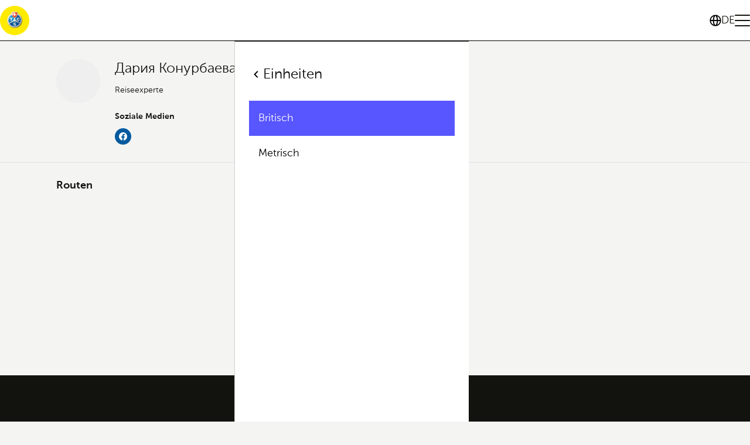

--- FILE ---
content_type: text/html; charset=utf-8
request_url: https://tcs-roadtravel.ch/de/u/613a9a319402d6b4367eec62
body_size: 40178
content:
<!DOCTYPE html><html dir="ltr" lang="de"><head><meta charSet="utf-8"/><meta name="viewport" content="width=device-width, initial-scale=1"/><meta name="viewport" content="width=device-width, initial-scale=1"/><link rel="preload" as="image" href="https://s3.eu-central-1.amazonaws.com/files.road.travel/specials/TCS/tcs+round+app.png"/><link rel="stylesheet" href="/rt/_next/static/css/e47a8268486b9b1e.css" data-precedence="next"/><link rel="preload" as="script" fetchPriority="low" href="/rt/_next/static/chunks/webpack-979f5e36e3dde0f0.js"/><script src="/rt/_next/static/chunks/1dd3208c-ca04e2e11831fc7f.js" async=""></script><script src="/rt/_next/static/chunks/3984-a16a2f1586c5f27c.js" async=""></script><script src="/rt/_next/static/chunks/main-app-d0dfb7e5c0c32585.js" async=""></script><script src="/rt/_next/static/chunks/1811-43d2d80ad586cea3.js" async=""></script><script src="/rt/_next/static/chunks/2007-c16e886fdf84dbc7.js" async=""></script><script src="/rt/_next/static/chunks/8423-13b97d8f5aca9a37.js" async=""></script><script src="/rt/_next/static/chunks/2268-7e0bf485deaea5b4.js" async=""></script><script src="/rt/_next/static/chunks/9393-d2979b23e9933a4c.js" async=""></script><script src="/rt/_next/static/chunks/6264-7f53e453a6be4761.js" async=""></script><script src="/rt/_next/static/chunks/3576-3a8fc378fa1bacea.js" async=""></script><script src="/rt/_next/static/chunks/7759-daeecbb16fd7e23c.js" async=""></script><script src="/rt/_next/static/chunks/6945-51c19546ce653bc8.js" async=""></script><script src="/rt/_next/static/chunks/app/%5Blocale%5D/u/%5BauthorId%5D/page-ea818ad51e0e9c8a.js" async=""></script><script src="/rt/_next/static/chunks/app/%5Blocale%5D/not-found-1e28921d35a26090.js" async=""></script><script src="/rt/_next/static/chunks/554-3df48ede7e0fc512.js" async=""></script><script src="/rt/_next/static/chunks/app/layout-91829030fce71397.js" async=""></script><script async="" src="/intercom.js"></script><meta name="format-detection" content="telephone=no, date=no, email=no, address=no"/><link rel="manifest" href="/manifest.webmanifest"/><link rel="apple-touch-icon" sizes="144x144" href="https://s3.eu-central-1.amazonaws.com/files.road.travel/specials/TCS/favicons/apple-touch-icon.png"/><link rel="icon" type="image/png" sizes="32x32" href="https://s3.eu-central-1.amazonaws.com/files.road.travel/specials/TCS/favicons/favicon-32x32.png"/><link rel="icon" type="image/png" sizes="16x16" href="https://s3.eu-central-1.amazonaws.com/files.road.travel/specials/TCS/favicons/favicon-16x16.png"/><link rel="manifest" href="https://s3.eu-central-1.amazonaws.com/files.road.travel/specials/TCS/favicons/site.webmanifest"/><link rel="mask-icon" href="https://s3.eu-central-1.amazonaws.com/files.road.travel/specials/TCS/favicons/safari-pinned-tab.svg" color="#5bbad5"/><link rel="shortcut icon" href="https://s3.eu-central-1.amazonaws.com/files.road.travel/specials/TCS/favicons/favicon.ico"/><meta name="msapplication-TileColor" content="#ffeb00"/><meta name="msapplication-config" content="https://s3.eu-central-1.amazonaws.com/files.road.travel/specials/TCS/favicons/browserconfig.xml"/><meta name="theme-color" content="#ffeb00"/><title>Дария Конурбаева</title><meta name="fb:app_id" content="1620102114913514"/><link rel="canonical" href="https://road.travel/de/u/UHVibGljUHJvZmlsZV82MTNhOWEzMTk0MDJkNmI0MzY3ZWVjNjI"/><meta property="og:title" content="Дария Конурбаева"/><meta property="og:url" content="https://road.travel/de/u/UHVibGljUHJvZmlsZV82MTNhOWEzMTk0MDJkNmI0MzY3ZWVjNjI"/><meta property="og:image" content="https://cdn.filestackcontent.com/AgUP2eCdlSpii0TrPwxayz/security=policy:eyJleHBpcnkiOjM0MDA4MzAxOTAuOTg5MDAwMywiY2FsbCI6WyJyZWFkIiwiY29udmVydCJdfQ==,signature:0449e3995e7b3bef82d75e0e20562a22d9c58e71b6467d923bce4df08d363463/resize=fit:crop,height:768,width:1024/auto_image/compress/output=quality:70/5NRzleEmTVK3BIuRHNrs"/><meta property="og:image:width" content="1024"/><meta property="og:image:height" content="1024"/><meta property="og:type" content="article"/><meta name="twitter:card" content="summary_large_image"/><meta name="twitter:title" content="Дария Конурбаева"/><meta name="twitter:image" content="https://cdn.filestackcontent.com/AgUP2eCdlSpii0TrPwxayz/security=policy:eyJleHBpcnkiOjM0MDA4MzAxOTAuOTg5MDAwMywiY2FsbCI6WyJyZWFkIiwiY29udmVydCJdfQ==,signature:0449e3995e7b3bef82d75e0e20562a22d9c58e71b6467d923bce4df08d363463/resize=fit:crop,height:768,width:1024/auto_image/compress/output=quality:70/5NRzleEmTVK3BIuRHNrs"/><meta name="twitter:image:width" content="1024"/><meta name="twitter:image:height" content="1024"/><base href="/de"/><script src="/cmgr.js?lang=de"></script><script src="/rs.js"></script><script type="application/javascript">window.__rt = {"deployTarget":"prod-azure-real","authCookieName":"authp"};</script><script src="/rt/_next/static/chunks/polyfills-42372ed130431b0a.js" noModule=""></script></head><body><style data-emotion="css-global sxisxf">@font-face{font-family:'Stabil Grotesk';src:url('/assets/fonts/StabilGrotesk-Variable.woff2') format('woff2-variations');}:root{--primary-color:rgb(var(--road-travel-electric-blue));--primary-color-rgb:88,86,255;--primary-color-foreground:#fff;--primary-color-foreground-rgb:255,255,255;--primary-color-300:#4947ff;--primary-color-500:#3f3dff;--primary-color-700:#3532ff;--accent-color:rgb(var(--road-travel-tan-leather));--accent-color-rgb:180,166,91;--accent-color-foreground:#fff;--accent-color-foreground-rgb:255,255,255;--accent-color-300:#afa051;--accent-color-500:#a89a4d;--accent-color-700:#a1944a;--basic-color:rgb(255,255,255);--basic-color-rgb:255,255,255;--basic-color-foreground:#47494F;--basic-color-foreground-rgb:71,73,79;--basic-color-300:#f7f7f7;--basic-color-500:#f2f2f2;--basic-color-700:#ededed;--warn-color:rgb(255,105,105);--text-color:#12130F;--meta-text-color:var(--primary-color);--text-color-muted:rgb(116,126,137);--gray-january-dawn:#dfe2e5;--light-gray:#D4D7DF;--gray-black:#747E89;--link-color:var(--primary-color);--link-color-hover:#0087af;--background:#fff;--surface:#FCFCFC;--surface-secondary:#F4F4F2;--blocks-background:#F3F7FA;--border-color:#e6e6e6;--border-color-january-dawn:var(--gray-january-dawn);--header-link-hover:var(--primary-color);--transparent-header-logo-filter:grayscale(100%) brightness(200%);--header-controls-height:30px;--base-font-family:"Open SansVariable",-apple-system,BlinkMacSystemFont,"Segoe UI",Roboto,Oxygen-Sans,Ubuntu,Cantarell,"Helvetica Neue",sans-serif;--accent-font-family:var(--base-font-family);--hero-font-family:var(--base-font-family);--headings-font-family:var(--base-font-family);--buttons-font-family:var(--base-font-family);--button-border-radius:35px;--card-border-radius:10px;--card-background-color:var(--background);--card-border-color:rgb(var(--road-travel-tarmac-black));--card-border-width:0;--card-hover-box-shadow:rgba(0,0,0,0.24) -1px 1px 13.9761px 1px;--card-border-radius:10px;--card-hover-background-color:var(--background);--card-box-shadow:rgba(0,0,0,0.08) -1px 1px 10px 1px;--card-padding:8px;--card-meta-text-color:#3A3A45;--no-image-background:rgba(223,226,229,0.3);--no-image-color:var(--primary-color);--empty-block-color:#232222;--decoration-background-color:var(--primary-color);--bullet-color:var(--accent-color);--verified-badge-color:var(--accent-color);--statistic-icon-color:var(--text-color);--visit-cta-main-color:var(--road-travel-tarmac-black);--visit-cta-complementary-color:var(--road-travel-mindaro);--search-border-color:rgb(var(--road-travel-tarmac-black));--search-text-color:rgb(var(--road-travel-tarmac-black));--search-dialog-bg-color:rgb(var(--road-travel-sidewalk-grey));--search-location-pin-border-color:rgb(var(--road-travel-white));--search-tab-text-color:var(--primary-color);--search-tab-hover-color:var(--primary-color-700);--search-content-background:var(--background);--search-marker-color:var(--primary-color);--search-country-border-color:var(--search-border-color);--search-card-box-shadow:4px 4px 0px 0px #000;--skeleton-border-radius:6px;--form-control-border-radius:60px;--share-social-icon-color:var(--primary-color);--share-social-text-color:var(--primary-color);}body{font-family:var(--base-font-family);font-size:16px;line-height:24px;color:var(--text-color);background-color:rgb(var(--road-travel-sidewalk-grey));padding-right:var(--scrollbar-width);}h1,h2,h3,h4,h5,h6,p{margin:0;}*{box-sizing:border-box;-webkit-tap-highlight-color:rgba(0,0,0,0);}svg:not([fill]){fill:currentColor;}html[dir='rtl'] [data-mirror-icon='true']{-webkit-transform:scaleX(-1);-moz-transform:scaleX(-1);-ms-transform:scaleX(-1);transform:scaleX(-1);}img{pointer-events:none;}</style><div data-overlay-container="true"><style data-emotion="css 15d9yny">.css-15d9yny{display:grid;grid-template-columns:1fr;grid-template-rows:auto 1fr auto;gap:0 0;grid-auto-flow:row;grid-template-areas:'header' 'main' 'footer';min-height:100vh;}</style><div class="css-15d9yny ex1xkxz2"><style data-emotion="css 1p5my27">.css-1p5my27{position:relative;z-index:150;--header-height:60px;}@media screen and (min-width: 768px){.css-1p5my27{--header-height:120px;}}</style><section data-custom-css="header" class="css-1p5my27 emxia2g4"><style data-emotion="css 18lae3b">.css-18lae3b{background-color:white;border-bottom:1px solid rgb(var(--road-travel-tarmac-black));height:var(--header-height);}</style><header class="css-18lae3b emxia2g5"><style data-emotion="css i2gp6s">.css-i2gp6s{box-sizing:border-box;z-index:10000;grid-area:header;display:-webkit-box;display:-webkit-flex;display:-ms-flexbox;display:flex;gap:30px;-webkit-align-items:center;-webkit-box-align:center;-ms-flex-align:center;align-items:center;-webkit-box-pack:justify;-webkit-justify-content:space-between;justify-content:space-between;padding-block:var(--container-vertical-padding,20px);padding-inline:var(--container-gorizontal-padding,20px);margin:0 auto;height:100%;}@media screen and (min-width: 768px){.css-i2gp6s{padding-block:var(--container-vertical-padding,20px);padding-inline:var(--container-gorizontal-padding,40px);}}</style><div class="css-i2gp6s emxia2g6"><style data-emotion="css 1vhviak">.css-1vhviak{display:-webkit-box;display:-webkit-flex;display:-ms-flexbox;display:flex;-webkit-flex:0 0 auto;-ms-flex:0 0 auto;flex:0 0 auto;gap:16px;}</style><div class="css-1vhviak emxia2g13"><style data-emotion="css nuv7mb">.css-nuv7mb{display:-webkit-box;display:-webkit-flex;display:-ms-flexbox;display:flex;-webkit-align-items:center;-webkit-box-align:center;-ms-flex-align:center;align-items:center;-webkit-flex:0 0 auto;-ms-flex:0 0 auto;flex:0 0 auto;height:100%;}</style><a class="css-nuv7mb e9skcxg0" title="Massgeschneiderte Roadtrips" href="https://tcs-roadtravel.ch/welcome/"><style data-emotion="css xzmx05">.css-xzmx05{height:28px;}@media screen and (min-width: 768px){.css-xzmx05{display:none;}}</style><img src="https://s3.eu-central-1.amazonaws.com/files.road.travel/specials/TCS/tcs+round+app.png" class="css-xzmx05 e15mg27f0" data-custom-css="header-custom-logo" alt="Massgeschneiderte Roadtrips"/><style data-emotion="css 1ecko0n">.css-1ecko0n{display:none;height:40px;}@media screen and (min-width: 768px){.css-1ecko0n{display:block;}}</style><img src="https://s3.eu-central-1.amazonaws.com/files.road.travel/specials/TCS/tcs+round+app.png" class="css-1ecko0n e15mg27f1" data-custom-css="header-custom-logo" alt="Massgeschneiderte Roadtrips"/></a><style data-emotion="css 3cjseo">.css-3cjseo{height:28px;width:1px;background-color:rgb(var(--road-travel-tarmac-black));}@media screen and (min-width: 768px){.css-3cjseo{height:40px;}}.css-3cjseo:last-child{display:none;}</style><div class="css-3cjseo emxia2g14"></div></div><style data-emotion="css yqacci">.css-yqacci{display:-webkit-box;display:-webkit-flex;display:-ms-flexbox;display:flex;gap:24px;-webkit-align-items:center;-webkit-box-align:center;-ms-flex-align:center;align-items:center;}</style><div class="css-yqacci emxia2g1"><style data-emotion="css 1uesqmz">.css-1uesqmz{all:unset;display:none;gap:8px;-webkit-box-pack:center;-ms-flex-pack:center;-webkit-justify-content:center;justify-content:center;-webkit-align-items:center;-webkit-box-align:center;-ms-flex-align:center;align-items:center;color:rgb(var(--road-travel-tarmac-black));cursor:pointer;font-weight:400;font-size:18px;line-height:28px;line-height:22px;}.css-1uesqmz::before{content:'';width:20px;height:20px;background-repeat:no-repeat;background-image:url("data:image/svg+xml,%3Csvg viewBox='0 0 16 16' xmlns='http://www.w3.org/2000/svg'%3E%3Cpath d='m8.002.25a7.77 7.77 0 0 1 7.748 7.776 7.75 7.75 0 0 1 -7.521 7.72l-.246.004a7.75 7.75 0 0 1 -7.73-7.513l-.003-.245a7.75 7.75 0 0 1 7.752-7.742zm1.949 8.5h-3.903c.155 2.897 1.176 5.343 1.886 5.493l.068.007c.68-.002 1.72-2.365 1.932-5.23zm4.255 0h-2.752c-.091 1.96-.53 3.783-1.188 5.076a6.257 6.257 0 0 0 3.905-4.829zm-9.661 0h-2.75a6.257 6.257 0 0 0 3.934 5.075c-.615-1.208-1.036-2.875-1.162-4.686l-.022-.39zm1.188-6.576-.115.046a6.257 6.257 0 0 0 -3.823 5.03h2.75c.085-1.83.471-3.54 1.059-4.81zm2.262-.424c-.702.002-1.784 2.512-1.947 5.5h3.904c-.156-2.903-1.178-5.343-1.892-5.494l-.065-.007zm2.28.432.023.05c.643 1.288 1.069 3.084 1.157 5.018h2.748a6.275 6.275 0 0 0 -3.929-5.068z'%3E%3C/path%3E%3C/svg%3E");}@media screen and (min-width: 768px){.css-1uesqmz{display:-webkit-box;display:-webkit-flex;display:-ms-flexbox;display:flex;}}</style><button data-custom-css="header-language-button" data-testid="header-language-button" class="css-1uesqmz emxia2g3">DE</button><style data-emotion="css 7xkwpr">.css-7xkwpr{width:16px;height:12px;position:relative;-webkit-transform:rotate(0deg);-moz-transform:rotate(0deg);-ms-transform:rotate(0deg);transform:rotate(0deg);-webkit-transition:0.5s ease-in-out;transition:0.5s ease-in-out;cursor:pointer;}@media screen and (min-width: 768px){.css-7xkwpr{width:26px;height:20px;}}.css-7xkwpr span{display:block;position:absolute;height:2px;width:100%;background:rgb(var(--road-travel-tarmac-black));border-radius:4px;opacity:1;left:0;-webkit-transform:rotate(0deg);-moz-transform:rotate(0deg);-ms-transform:rotate(0deg);transform:rotate(0deg);-webkit-transition:0.25s ease-in-out;transition:0.25s ease-in-out;}.css-7xkwpr span:nth-of-type(1){top:0;transform-origin:left center;}.css-7xkwpr span:nth-of-type(2){top:5px;transform-origin:left center;}@media screen and (min-width: 768px){.css-7xkwpr span:nth-of-type(2){top:9px;}}.css-7xkwpr span:nth-of-type(3){bottom:0;transform-origin:left center;}</style><div role="menu" class="css-7xkwpr e1orgno00"><span></span><span></span><span></span></div></div></div></header><style data-emotion="css 18hwaxj">.css-18hwaxj{box-sizing:border-box;overflow:auto;-webkit-transition:-webkit-transform 0.2s ease-in-out;transition:transform 0.2s ease-in-out;height:auto;top:var(--header-height);bottom:0;inset-inline-end:0;width:100%;position:fixed;z-index:100;padding:40px 24px;display:-webkit-box;display:-webkit-flex;display:-ms-flexbox;display:flex;-webkit-flex-direction:column;-ms-flex-direction:column;flex-direction:column;}.css-18hwaxj[data-kind='primary']{background-color:rgb(var(--primary-color-rgb));color:white;}.css-18hwaxj[data-kind='secondary']{background-color:#fff;color:black;border-top:1px solid rgb(var(--road-travel-tarmac-black));border-inline-start:1px solid rgba(var(--road-travel-tarmac-black),0.2);}html[dir='rtl'] .css-18hwaxj{-webkit-transform:translateX(-100%);-moz-transform:translateX(-100%);-ms-transform:translateX(-100%);transform:translateX(-100%);}html[dir='ltr'] .css-18hwaxj{-webkit-transform:translateX(100%);-moz-transform:translateX(100%);-ms-transform:translateX(100%);transform:translateX(100%);}.css-18hwaxj[data-state='open']{-webkit-transform:translateX(0)!important;-moz-transform:translateX(0)!important;-ms-transform:translateX(0)!important;transform:translateX(0)!important;}@media screen and (min-width: 768px){.css-18hwaxj{width:400px;}}</style><div data-custom-css="header-menu" data-kind="primary" data-state="closed" class="css-18hwaxj e1f71nr50"><style data-emotion="css fzw0h3">.css-fzw0h3{margin:0;padding:0;list-style-type:none;display:-webkit-box;display:-webkit-flex;display:-ms-flexbox;display:flex;-webkit-flex-direction:column;-ms-flex-direction:column;flex-direction:column;gap:24px;-webkit-flex:1;-ms-flex:1;flex:1;}</style><ul class="css-fzw0h3 emxia2g8"><style data-emotion="css 96jihb">.css-96jihb{font-weight:400;font-size:18px;line-height:28px;}.css-96jihb a,.css-96jihb button{all:unset;cursor:pointer;-webkit-text-decoration:none;text-decoration:none;color:inherit!important;display:-webkit-inline-box;display:-webkit-inline-flex;display:-ms-inline-flexbox;display:inline-flex;-webkit-align-items:center;-webkit-box-align:center;-ms-flex-align:center;align-items:center;gap:8px;width:100%;box-sizing:border-box;}.css-96jihb a:hover,.css-96jihb button:hover{opacity:0.8;}</style><li data-custom-css="header-list-item-settings" class="css-96jihb emxia2g9"><button data-testid="header-list-item-settings">Einstellungen<svg style="margin-inline-start:auto" data-mirror-icon="true" width="16" height="16" viewBox="0 0 16 16" fill="none" xmlns="http://www.w3.org/2000/svg"><path d="M5.72669 4.94L6.66669 4L10.6667 8L6.66669 12L5.72669 11.06L8.78002 8L5.72669 4.94Z" fill="currentColor"></path></svg></button></li></ul></div><div data-custom-css="header-menu" data-kind="secondary" data-state="closed" class="css-18hwaxj e1f71nr50"><style data-emotion="css 1jc9ed7">.css-1jc9ed7{font-weight:500;font-size:24px;line-height:32px;margin-bottom:24px;}.css-1jc9ed7 button{all:unset;cursor:pointer;display:-webkit-inline-box;display:-webkit-inline-flex;display:-ms-inline-flexbox;display:inline-flex;-webkit-align-items:center;-webkit-box-align:center;-ms-flex-align:center;align-items:center;gap:8px;}.css-1jc9ed7 button:hover{opacity:0.8;}</style><div class="css-1jc9ed7 e1f71nr51"><button><svg data-mirror-icon="true" width="24" height="24" viewBox="0 0 24 24" fill="none" xmlns="http://www.w3.org/2000/svg"><path d="M15.41 7.41L14 6L8 12L14 18L15.41 16.59L10.83 12L15.41 7.41Z" fill="black"></path></svg>Einstellungen</button></div><ul class="css-fzw0h3 emxia2g8"><li class="css-96jihb emxia2g9"><button data-testid="header-list-item-currency">Währung<svg style="margin-inline-start:auto" data-mirror-icon="true" width="16" height="16" viewBox="0 0 16 16" fill="none" xmlns="http://www.w3.org/2000/svg"><path d="M5.72669 4.94L6.66669 4L10.6667 8L6.66669 12L5.72669 11.06L8.78002 8L5.72669 4.94Z" fill="currentColor"></path></svg></button></li><li class="css-96jihb emxia2g9"><button data-testid="header-list-item-unit-system">Einheiten<svg style="margin-inline-start:auto" data-mirror-icon="true" width="16" height="16" viewBox="0 0 16 16" fill="none" xmlns="http://www.w3.org/2000/svg"><path d="M5.72669 4.94L6.66669 4L10.6667 8L6.66669 12L5.72669 11.06L8.78002 8L5.72669 4.94Z" fill="currentColor"></path></svg></button></li></ul></div><div data-custom-css="header-menu" data-kind="secondary" data-state="closed" class="css-18hwaxj e1f71nr50"><div class="css-1jc9ed7 e1f71nr51"><button><svg data-mirror-icon="true" width="24" height="24" viewBox="0 0 24 24" fill="none" xmlns="http://www.w3.org/2000/svg"><path d="M15.41 7.41L14 6L8 12L14 18L15.41 16.59L10.83 12L15.41 7.41Z" fill="black"></path></svg>Sprache</button></div><style data-emotion="css w7y8zg">.css-w7y8zg{margin:0;padding:0;list-style-type:none;display:-webkit-box;display:-webkit-flex;display:-ms-flexbox;display:flex;-webkit-flex-direction:column;-ms-flex-direction:column;flex-direction:column;gap:12px;-webkit-flex:1;-ms-flex:1;flex:1;}</style><ul class="css-w7y8zg emxia2g10"><style data-emotion="css 1ng0lop">.css-1ng0lop{font-weight:400;font-size:18px;line-height:28px;}.css-1ng0lop a,.css-1ng0lop button{all:unset;cursor:pointer;-webkit-text-decoration:none;text-decoration:none;color:inherit!important;display:-webkit-inline-box;display:-webkit-inline-flex;display:-ms-inline-flexbox;display:inline-flex;-webkit-align-items:center;-webkit-box-align:center;-ms-flex-align:center;align-items:center;padding:16px;gap:8px;width:100%;box-sizing:border-box;}.css-1ng0lop a:hover,.css-1ng0lop button:hover{opacity:0.8;}</style><li class="css-1ng0lop emxia2g11"><button><span>EN</span><span>English (GB)</span></button></li><style data-emotion="css 15rzvap">.css-15rzvap{font-weight:400;font-size:18px;line-height:28px;}.css-15rzvap a,.css-15rzvap button{all:unset;cursor:pointer;-webkit-text-decoration:none;text-decoration:none;color:inherit!important;display:-webkit-inline-box;display:-webkit-inline-flex;display:-ms-inline-flexbox;display:inline-flex;-webkit-align-items:center;-webkit-box-align:center;-ms-flex-align:center;align-items:center;padding:16px;gap:8px;width:100%;box-sizing:border-box;background-color:rgb(var(--road-travel-electric-blue));color:white!important;pointer-events:none;}.css-15rzvap a:hover,.css-15rzvap button:hover{opacity:0.8;}</style><li class="css-15rzvap emxia2g11"><button><span>DE</span><span>Deutsch</span></button></li><li class="css-1ng0lop emxia2g11"><button><span>FR</span><span>Français</span></button></li><li class="css-1ng0lop emxia2g11"><button><span>IT</span><span>Italiano</span></button></li></ul></div><div data-custom-css="header-menu" data-kind="secondary" data-type="currency" data-state="closed" class="css-18hwaxj e1f71nr50"><div class="css-1jc9ed7 e1f71nr51"><button><svg data-mirror-icon="true" width="24" height="24" viewBox="0 0 24 24" fill="none" xmlns="http://www.w3.org/2000/svg"><path d="M15.41 7.41L14 6L8 12L14 18L15.41 16.59L10.83 12L15.41 7.41Z" fill="black"></path></svg>Währung</button></div><style data-emotion="css 1312ikd">.css-1312ikd{margin:0;padding:0;list-style-type:none;display:-webkit-box;display:-webkit-flex;display:-ms-flexbox;display:flex;-webkit-box-flex-wrap:wrap;-webkit-flex-wrap:wrap;-ms-flex-wrap:wrap;flex-wrap:wrap;--gap:12px;gap:var(--gap);}.css-1312ikd>*{-webkit-flex:0 0 calc(50% - (var(--gap) / 2));-ms-flex:0 0 calc(50% - (var(--gap) / 2));flex:0 0 calc(50% - (var(--gap) / 2));}</style><ul class="css-1312ikd emxia2g7"></ul></div><div data-custom-css="header-menu" data-kind="secondary" data-state="closed" class="css-18hwaxj e1f71nr50"><div class="css-1jc9ed7 e1f71nr51"><button><svg data-mirror-icon="true" width="24" height="24" viewBox="0 0 24 24" fill="none" xmlns="http://www.w3.org/2000/svg"><path d="M15.41 7.41L14 6L8 12L14 18L15.41 16.59L10.83 12L15.41 7.41Z" fill="black"></path></svg>Einheiten</button></div><ul class="css-w7y8zg emxia2g10"><li class="css-15rzvap emxia2g11"><button>Britisch</button></li><li class="css-1ng0lop emxia2g11"><button>Metrisch</button></li></ul></div></section><style data-emotion="css 1wmbrm7">.css-1wmbrm7{grid-area:main;min-width:0;}</style><main class="css-1wmbrm7 ex1xkxz0"><style data-emotion="css ccxas8">.css-ccxas8{--border-color:var(--border-color-january-dawn);padding-bottom:15px;padding-top:15px;margin-bottom:15px;border-top:1px solid var(--border-color);border-bottom:1px solid var(--border-color);}@media screen and (min-width: 768px){.css-ccxas8{padding-bottom:30px;padding-top:30px;}}</style><section class="css-ccxas8 emo75vs0"><style data-emotion="css tn17h4">.css-tn17h4{padding-left:16px;padding-right:16px;width:100%;display:grid;grid-template-rows:repeat(4,min-content);grid-template-columns:min-content minmax(200px,700px);grid-column-gap:15px;margin:0 auto;}@media screen and (min-width: 768px){.css-tn17h4{width:85vw;padding-left:0;padding-right:0;}}@media screen and (min-width: 768px){.css-tn17h4{grid-column-gap:25px;}}.css-tn17h4>*{margin-bottom:15px;}@media screen and (min-width: 768px){.css-tn17h4>*{margin-bottom:25px;}}.css-tn17h4>*:last-child{margin-bottom:0;}</style><div class="css-tn17h4 emo75vs1"><style data-emotion="css 9vo162">.css-9vo162{grid-column:1;grid-row:1/4;-webkit-margin-end:0;margin-inline-end:0;width:60px;height:60px;}@media screen and (min-width: 768px){.css-9vo162{width:75px;height:75px;}}</style><style data-emotion="css 1ouuhhz">.css-1ouuhhz{width:160px;height:160px;display:-webkit-box;display:-webkit-flex;display:-ms-flexbox;display:flex;-webkit-align-items:flex-end;-webkit-box-align:flex-end;-ms-flex-align:flex-end;align-items:flex-end;-webkit-box-pack:center;-ms-flex-pack:center;-webkit-justify-content:center;justify-content:center;border-radius:100%;overflow:hidden;box-sizing:border-box;background:var(--no-image-background);-webkit-margin-end:12px;margin-inline-end:12px;-webkit-flex-shrink:0;-ms-flex-negative:0;flex-shrink:0;grid-column:1;grid-row:1/4;-webkit-margin-end:0;margin-inline-end:0;width:60px;height:60px;}@media screen and (min-width: 768px){.css-1ouuhhz{width:75px;height:75px;}}</style><div class="emo75vs2 css-1ouuhhz ezy9kn40" size="160"><style data-emotion="css 6jrdpz">.css-6jrdpz{width:100%;height:100%;object-fit:cover;}</style><style data-emotion="css 9juzm9">.css-9juzm9{-webkit-transition:opacity 0.3s ease-in;transition:opacity 0.3s ease-in;width:100%;height:100%;object-fit:cover;}.css-9juzm9.loading{opacity:0;}.css-9juzm9.loaded{opacity:1;}</style><span style="box-sizing:border-box;display:inline-block;overflow:hidden;width:initial;height:initial;background:none;opacity:1;border:0;margin:0;padding:0;position:relative;max-width:100%"><span style="box-sizing:border-box;display:block;width:initial;height:initial;background:none;opacity:1;border:0;margin:0;padding:0;max-width:100%"><img style="display:block;max-width:100%;width:initial;height:initial;background:none;opacity:1;border:0;margin:0;padding:0" alt="" aria-hidden="true" src="data:image/svg+xml,%3csvg%20xmlns=%27http://www.w3.org/2000/svg%27%20version=%271.1%27%20width=%27160%27%20height=%27160%27/%3e"/></span><img alt="Дария Конурбаева" src="[data-uri]" decoding="async" data-nimg="intrinsic" class="ezy9kn42 css-9juzm9" style="position:absolute;top:0;left:0;bottom:0;right:0;box-sizing:border-box;padding:0;border:none;margin:auto;display:block;width:0;height:0;min-width:100%;max-width:100%;min-height:100%;max-height:100%;object-fit:cover"/><noscript><img alt="Дария Конурбаева" loading="lazy" decoding="async" data-nimg="intrinsic" style="position:absolute;top:0;left:0;bottom:0;right:0;box-sizing:border-box;padding:0;border:none;margin:auto;display:block;width:0;height:0;min-width:100%;max-width:100%;min-height:100%;max-height:100%;object-fit:cover" class="ezy9kn42 css-9juzm9" srcSet="https://cdn.filestackcontent.com/AgUP2eCdlSpii0TrPwxayz/security=policy:eyJleHBpcnkiOjM0MDA4MzAyMzIuMDEzLCJjYWxsIjpbInJlYWQiLCJjb252ZXJ0Il19,signature:6e41c7c8f7718e32f9250279ac2dd60394fc94346fe1485efd1b2b49cfa8b717/resize=fit:crop,height:256,width:256/auto_image/compress/output=quality:70/5NRzleEmTVK3BIuRHNrs 1x, https://cdn.filestackcontent.com/AgUP2eCdlSpii0TrPwxayz/security=policy:eyJleHBpcnkiOjM0MDA4MzAyMzIuMDEzLCJjYWxsIjpbInJlYWQiLCJjb252ZXJ0Il19,signature:6e41c7c8f7718e32f9250279ac2dd60394fc94346fe1485efd1b2b49cfa8b717/resize=fit:crop,height:384,width:384/auto_image/compress/output=quality:70/5NRzleEmTVK3BIuRHNrs 2x" src="https://cdn.filestackcontent.com/AgUP2eCdlSpii0TrPwxayz/security=policy:eyJleHBpcnkiOjM0MDA4MzAyMzIuMDEzLCJjYWxsIjpbInJlYWQiLCJjb252ZXJ0Il19,signature:6e41c7c8f7718e32f9250279ac2dd60394fc94346fe1485efd1b2b49cfa8b717/resize=fit:crop,height:384,width:384/auto_image/compress/output=quality:70/5NRzleEmTVK3BIuRHNrs"/></noscript></span></div><style data-emotion="css sl4hya">.css-sl4hya{grid-column:2;display:-webkit-box;display:-webkit-flex;display:-ms-flexbox;display:flex;min-width:0;}</style><div class="css-sl4hya emo75vs4"><style data-emotion="css 151r30">.css-151r30{-webkit-margin-end:auto;margin-inline-end:auto;}.css-151r30 .ef334rx0{white-space:unset;}@media screen and (min-width: 768px){.css-151r30{-webkit-margin-end:15px;margin-inline-end:15px;-webkit-box-flex:0;-webkit-flex-grow:0;-ms-flex-positive:0;flex-grow:0;}.css-151r30 .ef334rx0{font-size:24px;line-height:33px;margin-bottom:10px;}.css-151r30 .ef334rx0:last-child{margin-bottom:0;}}</style><div class="css-151r30 emo75vs3"><style data-emotion="css 1no6qtx">.css-1no6qtx{font-size:16px;line-height:24px;font-weight:500;max-width:100%;overflow:hidden;text-overflow:ellipsis;white-space:nowrap;}</style><h4 class="css-1no6qtx ef334rx0">Дария Конурбаева</h4><style data-emotion="css 674jsi">.css-674jsi{font-size:14px;line-height:20px;font-weight:400;-webkit-line-clamp:1;-webkit-box-orient:vertical;display:-webkit-box;overflow:hidden;display:-webkit-box;display:-webkit-flex;display:-ms-flexbox;display:flex;-webkit-align-items:center;-webkit-box-align:center;-ms-flex-align:center;align-items:center;gap:4px;}</style><p class="css-674jsi ef334rx1">Reiseexperte</p></div></div><style data-emotion="css 1skzjvj">.css-1skzjvj{grid-column:2;}</style><style data-emotion="css 1v95cqq">.css-1v95cqq{display:-webkit-box;display:-webkit-flex;display:-ms-flexbox;display:flex;-webkit-flex-direction:column;-ms-flex-direction:column;flex-direction:column;grid-column:2;}</style><section class="emo75vs6 css-1v95cqq ecy1vmf0"><style data-emotion="css 1yi4q94">.css-1yi4q94{font-size:16px;line-height:24px;margin:0;padding:0;font-weight:400;font-weight:600;font-size:12px;line-height:16px;color:var(--text-color);}@media screen and (min-width: 768px){.css-1yi4q94{font-size:14px;line-height:20px;}}</style><h3 class="css-1yi4q94 ecy1vmf1">Soziale Medien</h3><style data-emotion="css 1qt5xbo">.css-1qt5xbo{margin:0;padding:0;list-style-type:none;display:-webkit-box;display:-webkit-flex;display:-ms-flexbox;display:flex;-webkit-align-items:center;-webkit-box-align:center;-ms-flex-align:center;align-items:center;-webkit-box-flex-wrap:wrap;-webkit-flex-wrap:wrap;-ms-flex-wrap:wrap;flex-wrap:wrap;}</style><ul class="css-1qt5xbo ecy1vmf2"><style data-emotion="css 164ncty">.css-164ncty{-webkit-flex:0 0 auto;-ms-flex:0 0 auto;flex:0 0 auto;margin-top:10px;-webkit-margin-end:10px;margin-inline-end:10px;width:24px;height:24px;border-radius:5px;overflow:hidden;}@media screen and (min-width: 768px){.css-164ncty{width:28px;height:28px;}}</style><li data-custom-css="author-social-link-facebook" class="css-164ncty ecy1vmf3"><style data-emotion="css s859y3">.css-s859y3{color:var(--primary-color);width:100%;height:100%;display:-webkit-box;display:-webkit-flex;display:-ms-flexbox;display:flex;-webkit-align-items:center;-webkit-box-align:center;-ms-flex-align:center;align-items:center;-webkit-box-pack:center;-ms-flex-pack:center;-webkit-justify-content:center;justify-content:center;}.css-s859y3:hover{color:var(--primary-color-700);}.css-s859y3>*{width:100%;height:100%;}</style><a href="https://www.facebook.com/dariya.konurbaeva" target="_blank" class="css-s859y3 ecy1vmf4"><svg viewBox="0 0 24 24" fill="none" xmlns="http://www.w3.org/2000/svg"><path d="M0 12C0 18.6274 5.37258 24 12 24C18.6274 24 24 18.6274 24 12C24 5.37258 18.6274 0 12 0C5.37258 0 0 5.37258 0 12Z" fill="currentColor"></path><path d="M18 12C18 8.7 15.3 6 12 6C8.7 6 6 8.7 6 12C6 15 8.175 17.475 11.025 17.925V13.725H9.525V12H11.025V10.65C11.025 9.15 11.925 8.325 13.275 8.325C13.95 8.325 14.625 8.475 14.625 8.475V9.975H13.875C13.125 9.975 12.9 10.425 12.9 10.875V12H14.55L14.25 13.725H12.825V18C15.825 17.55 18 15 18 12Z" fill="white"></path></svg></a></li></ul></section></div></section><style data-emotion="css 1ykyt3v">.css-1ykyt3v{padding-left:16px;padding-right:16px;width:100%;margin:0 auto;}@media screen and (min-width: 768px){.css-1ykyt3v{width:85vw;padding-left:0;padding-right:0;}}</style><section class="css-1ykyt3v e1qaju0h0"><style data-emotion="css 13j5fq9">.css-13j5fq9{font-size:16px;line-height:24px;margin:0;padding:0;font-weight:400;font-size:18px;line-height:28px;font-weight:700;padding:10px 0;}</style><h3 class="css-13j5fq9 e2nci6f0">Routen</h3><!--$!--><template data-dgst="BAILOUT_TO_CLIENT_SIDE_RENDERING"></template><!--/$--></section></main><style data-emotion="css 6jii3t">.css-6jii3t{display:block;grid-area:footer;}</style><footer class="css-6jii3t ex1xkxz1"><!--$--><style data-emotion="css 18afaq9">.css-18afaq9{background-color:rgb(var(--road-travel-tarmac-black));color:rgb(244,244,242);padding:32px 0;font-size:16px;}@media screen and (min-width: 768px){.css-18afaq9{padding:100px 0 80px;}}.css-18afaq9 a:link,.css-18afaq9 a:visited{color:rgb(var(--road-travel-sidewalk-grey))!important;-webkit-text-decoration:none;text-decoration:none;}.css-18afaq9 a:hover{-webkit-text-decoration:underline;text-decoration:underline;}.css-18afaq9 ul{list-style:none;margin:0;padding:0;}</style><div data-custom-css="roadtravel-footer" class="css-18afaq9 e15gsg30"><style data-emotion="css 1gtra7s">.css-1gtra7s{max-width:1240px;margin:0 auto;padding:0 16px;display:grid;gap:20px;grid-template-areas:'logo' 'links' 'socials' 'info';}@media screen and (min-width: 768px){.css-1gtra7s{padding:0 40px;gap:60px;grid-template-areas:'logo    links' 'info    links' 'socials links';}}</style><div class="css-1gtra7s e15gsg31"><style data-emotion="css k008qs">.css-k008qs{display:-webkit-box;display:-webkit-flex;display:-ms-flexbox;display:flex;}</style><a href="https://tcs-roadtravel.ch/welcome/" title="Massgeschneiderte Roadtrips" class="css-k008qs eyfy12d0"><style data-emotion="css 1q693w9">.css-1q693w9{height:28px;}@media screen and (min-width: 768px){.css-1q693w9{height:48px;}}</style><img src="data:image/svg+xml;utf8,%3Csvg%20width%3D%22140%22%20height%3D%22143%22%20viewBox%3D%220%200%20140%20143%22%20fill%3D%22none%22%20xmlns%3D%22http%3A%2F%2Fwww.w3.org%2F2000%2Fsvg%22%20xmlns%3Axlink%3D%22http%3A%2F%2Fwww.w3.org%2F1999%2Fxlink%22%3E%0A%3Crect%20width%3D%22140%22%20height%3D%22143%22%20fill%3D%22url(%23pattern0)%22%2F%3E%0A%3Cdefs%3E%0A%3Cpattern%20id%3D%22pattern0%22%20patternContentUnits%3D%22objectBoundingBox%22%20width%3D%221%22%20height%3D%221%22%3E%0A%3Cuse%20xlink%3Ahref%3D%22%23image0_5486_4826%22%20transform%3D%22scale(0.00714286%200.00699301)%22%2F%3E%0A%3C%2Fpattern%3E%0A%3Cimage%20id%3D%22image0_5486_4826%22%20width%3D%22140%22%20height%3D%22143%22%20xlink%3Ahref%3D%22data%3Aimage%2Fpng%3Bbase64%2CiVBORw0KGgoAAAANSUhEUgAAAIwAAACPCAYAAAAoVDOQAAAk8ElEQVR4Ae19B3wc1bX%2Bt6u2WvXeLFvFlox7x6a6YMDGxqblAcZATEkoD0hCeI%2B8F0ge4Z8XSkgCOECCY8DEeRibEmNcwA2Du41tuclWsSRLVi%2Brsqtt%2F3Pu7p2dFbKlDW0kz9Fvdu7M3GnnfjrtnnvH4K6CGzrpHOglB4y9rKdX0zkgOKADRgdCQBzQARMQu%2FTKOmB0DATEAR0wAbFLr6wDRsdAQBzQARMQu%2FTKOmB0DATEAR0wAbFLr6wDRsdAQBzQARMQu%2FTKOmB0DATEAR0wAbFLr6wDRsdAQBzQARMQu%2FTKOmB0DATEAR0wAbFLr6wDRsdAQBzQARMQu%2FTKOmB0DATEAR0wAbFLr6wDRsdAQBzQARMQu%2FTKOmB0DATEAR0wAbFLr6wDRsdAQBzQARMQu%2FTKOmB0DATEAR0wAbFLr6wDRsdAQBzQARMQu%2FTKwecjC9wIcdkdccYW6yjYHGmwO5NhDB0IhytVsMNgjFPY4nY1irKz8xRCjNVw2E8i2F2I6IgGWmoQHHR%2BTa9jOB8mFOp0JKO29SrYDHMQGj4C5shUhIeHi4XR4HK5FIB0V3C5nH677XYHWlpaUFtbi9rqQoQY9iLcuBnDs7fDFNa%2FAdTvAcNgqXFtwoCBw5RGZ4A4HA50dnai%2BfgRNO3bifayUtjrqpU6jrZWBEdEKtshiSkwD8xC7LgLETk4D6GhYcoxLjidTixe%2FCfMvvApDB1s67eSp9%2BrJFY7UUnponFLNq1D%2Bd%2F%2BjJCmOqWxo5MTkTEwA%2B5BWQgfmy%2F2uwksTG6LBc72Nrhrq%2BCsOoLGgm1ofOMP8CgpwBKfJuoNfuZVhA8YhMjIWBw%2FGYQBaQbERvdPSdPvAcM2SqTbKhqWwXLhgh8gKGuw2Fb%2FuFtb4WZwtFvEbgka3nBFRCOI1mzZxCXEA431BKZmuOpL4G6zwFRRBBBgHA47qlvcOHYyGJPHdfKp%2FY7OKy%2BJVYwx0WPYqltSDRYGili80oUljLGtBc56r1SSYBH1LHC30hIWrr4cqSSH33Z%2F2uj3EkbdWFGhLCf8qStYjElpMAyKEJWCCSxtx4%2FBuWOj56RuwKK%2BmtXaBqcliCSNem%2F%2FKp9XgLF0%2Bns7XcHCksU1fSJMsT4pdNoRilgGzDnAEm4OQrvTgQ6rHaGEj%2BB%2BzNV%2Br5I4xsLU1XXuDixs5HZL5wAL1%2B8MjhKnhZtC0NaBfi1h%2Bi1gOhzDcKL2GQTHPAKjmQxVIlZJwrBVGbhdbRZjm03UVf8IA1dls6iPqcsJCcnYc%2BwSPLM4AuWVLGv6H%2FU74clxl1ONjyIiYQFyh6fCaDQq0sUanejzgsgb6goWNnC7I1cvwMLnDR8xEm1tbbDar8D%2F%2FvUE8gZ8iAXzzyAx%2FtyBwe7uqdV9%2FQowda1XoN7xLHIvGE52RIgAiloVcWCOQcLE664GLu83pnhiNlxmysgbirYfPoKwznbPDvotOl6MlI%2FeVLYNkVEUuHMhb8gQsbSSBIuMjERl5QO474nH8cCCLbhkEgUC%2B0E3Qr%2BI9HLfUGnjb4zx6fciJiZWNKQaKLJl9z75c4zIy4CB3GsGjGHurX4GrqzX05oDgBH3XK1Ui1x3FNY4j63EwOlKy5e%2FTe73M7jjxjMU0Pvq8a71tbzd520YtlVKLR8ZM4f8pFuwNDU14cyZM0obOKrPeFTR2QxcpWbvC8YED0iPHj2Gjg6PJOL%2BJ7nccssCjL10OZ56aTKsNkPvL6zBmn0aMAyWetcKDMqdIVQQ81dKFpvNhs1bt2H9%2BnXYX3BUsD5h8sUoO1aohPy7M3ADbSNWR%2B6wGKGS3vjnZqxevRp79%2B4RfUt8Le5jstmsyM%2FLx48e%2FBt%2B8fzVqGswwuHsm8DpszaMAAvWUafiAKWNJVhOnjyJffv24nhhIRIvuhYhYZ7XTLhkOo68%2BnvRP8QGrrW4UJzrsJIv7CVz7lBZFOvm5iZ0Vp3229d%2BshCe0B7FXKg%2Bg8Ju78T6A1VYXhSLe5uOU092DSZMmIioKI%2FLbbfbYTKZ8MDDL%2BKPS57BvTcsRVqKvc%2FZNX0SMAyWRuMGDEj3GagMFlYBa9etR9mpU6i0RyDv2rtR02nAmRbKY6Hwa0SEp5mVcP8bv0dFfYMAQ3utJ%2FSf88ZHUIOmfttGOB68wQ8wsSyXvQIieMpUAowD%2B%2FbvR6UrDsEuN94oCMPOM%2B3UG%2F45hg4dhkGDBiqSj722hXf8DK%2B9AQGazPS%2B1efU51QSu82shtK7gIVV0Guv%2FUWoA3facKRfdiWO1llxoqEDn1W5UFhSJho9MjvXr28ozuhGbFsTUqmDMqW1FqGOFj9w8EYs9SiolxCVNjHOvImA4cB7n%2B6GMzgSQUbPwWOEv59tcGDHwWMoKCgQ12RJxBQUFIR%2Fu%2BXf8dLf5%2Fc5m6ZPAYa9odMdy5A%2BwKc2WLJYLC148cUXcPBkCbJJqnRkDEF5fTsaqE%2BnubYJRRY7thzxqJXU%2Bx5DHakqQT1EcD2Vzv4bMnoijHkjhGQ7Rn1OkhzkCPESTNx9aksnth2vxsFDh4SUkWozNDQU1930U7z09qw%2BZc%2F0KcCUW54zZmZPFcE4bhxmfnt7O159dTGKzzTiotsfESqovqUDpTY3ilo6BVjK2534sqQOVqsNMTlD0JFAeSxfEyx8%2F%2BD7%2Fpu8og7s3rMHx9pj4A7yT6pi0DC9srMDO07W4VS5vy0USSpy8PB7sXrL5Z6KfeC3zwCGg3Ixybf7eUNslyxZ8nq3YKlts%2BNUUwcYLEwfUoOu%2FGi9KCc%2F%2BjROV9ejuwhu2ckK1B47rCwdlf6NLC5APyFTr0bwxTPJ2LXjteXvo8mci9BgT284x2LU8RgGDoNm44ES1NbVCSOZr8NSJoNUa2HFTBQcN%2FUJ9dQnAMOqyBr6x6%2FEWVatWokjpRWKZGmwu4RkkWBpaLfD7u06tlJK5aqjFtRRg0UOyoHhjkfQyX1KlM%2BipsiHb0DnNSOUJel3D6kPizK70mGPvyDyetdu%2FhyfnzYq0sVJRi8vTGrgMGiW7OvE8dLTIjXUc9wp8oonT7kES1ZOQ2ubQfOg6ROAOVX%2FkDE1fYhoBGkD7N27F%2Fv3f4mRs29Fq9sIBktJkxUSLI2qnBQGTTD9N2825%2BD5pSvEdXJuuxv1U%2BeLctcfNmrl0vWYAMuLK0Vkl7sAXnvzHSFd2PthcrndYukOOO02Jx5fU4%2BKigrlsmwAc37wpIsWYsv2cAEa5aAGC5oHDLvQ4Yk%2FV1QR85Cjt2s%2BXoPovIkwJKSigtROvcX2FbAYQkP8WG4LCcUbzdlYvHS5UAvZT7%2BM8B%2F%2F3K%2FOuTYYLKbnlsE9aiLZQ1b85Mn%2FxW5HHgwh4SRh%2FJOzzgacTrsTv1lTiubmZnEr9pzCKT6TkJCI9zZdSzk12o50aB4wZyx3ICkpSTBXSpfNmzejqqkVmeOnoN3uFmBhA7fRSsM%2FDP4Mt1InJC9t3pzs1tQUvLavBa%2B%2B9Y64puHHTyCakrgZDOei4Jw8mN%2F4FK6Jl1GPdDt%2B%2FNiT2FYTDVd4EkV6ydglKWY3UASX1BEvkhg4TFJN2UgSVrabsP7gKVlFrM3mCMyZMxer1iZqWi1pGjAccwmLuc0vRYHF%2BaGCQxi18KfCI2JV1OJ0C7BUkGfkpDFDkjq8XgpvB4WEiIXLp4ZNEaB58k%2Bvk6RxwDbjB4hYuUsYsny8K4Xefj%2FM72xBe3o2GhoaFbA0R%2BUCEWYYvMau%2BryuoGHgSNDUNrfj9e2taKaxTWz4MoWHmxAZFY1t%2B8YJwGi1z0nTgKlsXojk5CQlSsqM3UMubIPdw2S13cJgYQoK8UgYNVjEAe%2BPBA6D5vXqZCx84OekHlpgp%2BRw4%2FPLYfrbegEcTnNgoMRuKYXh4afRTJ2GRcVFuO3Bx7G2Ng3NcflwR5rh6gYsfKtgCuBFmvylnRo04WFBeP3zCvFUMqBnjojCtOmz8PdV2vWYNJvewJ5RYdMuY%2F7QMQpguNd52bKliJz5Q6GKOIrL0uXuHA%2BAvJg45%2BrY6Xo8dsyNDkMQwt3Uo1zXgAuOfIQF00bi9huvpSis0bt4GpsTojjW88orr%2BD%2F9lSj3DQMhtgEOE2%2BmIuB3Hujw4nkYBf%2Ba34e5o7PFvkw7CVxd0VpxRn89ePteGdfO2yU9Ws0GGAmwESbTXj3%2FlHCU%2BJ4DgOnqOgkFv%2FpYXy4tF6MotTaSErNAobjLiFJK6jzLloBwPbtO%2FDO2i3Iv%2F5OYeiyVxQdZMCL0zMFs5WK5yi0trYhc1kROkNNSi0GTsiJ47isfiPmTbsQs2bNRggZyHV1tXhnxTtYv%2FOoMG6dNMSWpYqb1IchKBhuUmcgFciAuWt0FJ67a4YIDjLApL0lbxJGdk7hyWLM%2F8Pn6DRGCdBkp0bj1nHhuHnqWFJ1nj6t05WV2LBuLW6YsQTjRjo0lz%2BjWZV0rGySH1g4SFdcfBJ54y5SDF12oVnCBEqslhDmk0osbVryhuGyh36Nq666GqdPn0YhdR%2BwvXTFjJnoiKAB%2BwPygEEDyCuLh4GNXBXNzTbghXuvEqqNXe2uYOGq3Nc1KDMDz84fCLvNkzPTQW422zLskrN77aTIdRRl6nGq59pNYZocp%2B2vZFVM%2BL6LYVHz%2FYxdVkdVNRR0GzETDeRGS0OXPSPuWOwgd5UpLTaCXNQEv8cvKCpTtotIJXUYvMkJEjQ2T49xcqgbZrMZAwcOVOozeBLiaMwjCRM2bt2ketQUAjf%2BfC89E0kIjvoycTT3hbdWk60Vghun5OKKSycrp3B59JqXcMSRi5Z2K7KSo1Fyqpx63lPR0NhIKRDhCKPn2rHPRDGZNna%2BNJUCoUnANLSkICMjw%2B8%2FtZGYWW0LgtHrRrN0kYbuxR9UKQ0yMdqGNYsuU1QUq6CZf9kHa1aOtw7FS6J80kXsZOB4QaMO6bNNwf%2F58SEEBK%2FzJUBD%2ByXNynSJPBd%2BPiY%2B5%2BZf%2FBllEWPF9sYVp7EyrgAjR4wQ2%2FxzaX4yjhwGWgnswQTCdYVteCDHBKcXjOw5paRfiDO1n1ACuVU5TwsFbQKmfTIyMum%2FWkVVVVUITswTEV0pXeThkEiPxPB4Rl8dJmKJMcGtsoXkeX5rAk1GmA8I3PCsWhgwMZE0FNaXY0X2i0%2FS3DJliAjiyWtt%2BmK3MIzlNndIPrL8CGak75e7sL%2Bimcq%2BuM%2FqA3V4eI6vKSIiIpGTOwxbt2%2FE4CyDplST7ymV1%2Fn%2BC2cahiNHZSew%2FucMtqQxNCqAeqKF7UKjDElHKHGXs7nRgbxNBBmz7NVIsPC5DJio6AgYqnzxHXFNdqfJ6M1IihH2ibzPEVJ%2FhhBKMiewSSprN%2BNvJ81KLzuQIFIf%2BLilw6MO%2BR05FtNKyemh9O4JCTEoLAoSXQVa8pQ0a%2FRKZnMDssspRT7nuDBxX5EM0n0TYOFrppg9XQlqo5UBkx7nkQZd7Rf2lEyhwX6qs4NUZm9IBvbY8I0KD0VNQ4twxflc7ipAkAmnz2ivebT3RMQwu3u84DmDhYmNSSsZteqoLu93d3qMTC5%2FXVo6IRqpUSbFcOXrMXA4D3fsBYNx1xArXBTgc3ltHXk%2FK2XbqYml0dlIDURZx0rvFkrBxpK6NiHN2IwxBHmAW10bqrm%2BJU0CJig0UfJTrBkwbPC6OzwdjC2kjiRYeG2ieVmcXg%2FF78RebjwzKgY35cejvr5eOUM2LqsndofvmjkWVwQXU89nM8VfPEDmOMz2o2coZuPr5Jw%2BYQTcdpXBQ1d8al4G6pYuFEvNkgV4%2F54ccR%2BWMtwZaaYhvGV1vnPcTnqnEFJHHSY0W7TVRNp6GmIjR3i7TgcmG0%2BqIwvZMd3Rvwqah8YkKiqPryvvx2CRFBMdjfuuGgFjMw2xJXuD8irFoQ93niBPx2cKDs3Nwo3Zvhyb%2BMgw3D3nUtE7zWqVlw07DsrLilTOcAJMfZvHlmGwyPsHB0WRDeOzhZSTvseC702%2Fx4dQ35o6A41B3twS3u%2Bi%2F0KWMC2uMDC6Oe7CFEKBPKYOUhucttAjSVUiYy%2FeE%2F7zgigx%2BEw2klxLsMhtdnWdpCJHhRbjyw6yaSjAxvR5WySOFZ5E9qBMpaGffewe%2FIS8unaSiCOHD6P9Ho%2BL6%2FN1P%2FjiODlJHrXL%2B5gaWuUAOB9Awkxmz0EN%2FWpOwjBv2NBkYrAwycbjhG4jxVUkMViYwmhMEC%2B9IgaOark2I1Rk%2FfO5EhzyfnKbj%2FG%2BKEqBmJCTJPqNRLcAHyD6wWtHRPadZ8tjcyUlJmJwThbtbwZHfyX97pW%2F%2B7ndnCguSSZhyfvL%2FVpaqx5XO4%2FVlWESQPIJ3TTwjJeu5PK6qF33d7edFGrAF9ekYXRKlBiZKMEh7y23%2BVy5b9CgQbhj7lT8enqM3yUbQkyY99s12LbngN9%2BGfnlnezp%2FeKFpXjrsEskXMmKoWSrmLwD7XifvBeXbVaP1OGyVkhzKokZ06ECAzNQbVTaGnnckAfnpk4bWti9Vk2BeojGAz371ocKf0ur6hBqHExGsi9i%2BtNJGfjluASSLDZh6EpwyMaS23wRuU9eMCkpETfRMnVoHZ7ZcAL%2FLPFIwXJ3An74djnGrPwM08ZkIS89ESaaC7iuoQlHTpTh%2Ff1VIpVTJFuRZJTSxOQ1mOOpU1P9j8HTn0lqajFqphNSc4DhKTFsNByESTYW9%2FRGG23wmZIeVjJYmIKo4SU1Enh%2BXZ0iN3n%2BDkrPp02SPiMHxOLdqwcI95knZmYJIMEh7yW3%2BQJyn7rM%2B3iJj4%2FD0zeOx%2FWHC0WeLs%2Fwa6DGP9iZgy93sKok5CpEUesoWrohzothGphkVu7noOvz9GcOp%2BeN9cBdN4xT72qi8cxqMhqDkKIO21vaafLBdkR4Z0pQ12XwqAEkj%2F11dg6235yP%2BDCDkCr%2FClj4WhJEPCk0lyeNugCrKKdl0UiPPaUGnLz3udbhpJKsNgdSE%2BMFeBksTO2UBhoZbkVkhFFTXQOatGHMxk%2F8eBxK0dSYhBREkAHZlRg09nabssjjEjjXZ5rR8NBYEWdhl9Zi8RigsmElAMorynHgwAG%2FcUN87BSN0y44XCBSM2Vd9ZptEx6Q9vD8S%2FDBokEYktK7SK98zsQYMwk%2FJ%2FKTwxUwyilDUpI6ERPl0lSOr%2BZUkmSkjPJy43BcJicjGbsK5VH%2FdazBiSa3R7QzeJgSosPwwW2jMC49VngpnOUvQSLXfO1t2z7D60uWkL1hhsUQjew4I6lECyyUQmElMMr9Ue4W5GYNwtxr5yEtLc3vARg0TFlkFC%2B%2FLw2rPjuE%2F%2Fepv5T0O8G7EUmTKHIMprzWgpT4WJSWlohJA1poREErDf%2FNSHVRNwH3aHd39vezT0OP4mNAanyBmCtOHcAbMGAA6j7fBXOrib4o4otV8Fkt4Aw43%2FmPzR6OJy5OF%2F%2BxLFUYGBIkvObtjRs%2FxVvLlglAlBqzUJY0VcRWttNlDPYGBDkrYIoJhyUhU1yYs%2BrG1B1A87I3ERMdg6nTpyM3J1eRCpz8xPkrHEO6ecZ4TB%2FdgCdWHcEXpT77yveEnlJ8pAnxlL9T1dhO%2FxTBSqS5vqmFEsSbcdEIp54P05Vp3W1npxehvLyCpsrIFw3CDZySkoLBoU2oRipCrL4IrN1EubGwosUWghHp0fjgnonIoEYQid3e2IwaLBs2rP8qUGJjYKSAnovmTDVG0BijsFQ4UpPQStFcnovBTdKJ0zL3B4%2FHQTLIB5R8iZp%2FvIkwU5TI0BuSly9eg%2FNZ%2BK%2BTuitioyPx8l1TsGN%2FAR77sBoWhw%2FR0kNKjg0Xwb2FF6eK1E4rR5CJ6muqcar0BBZdp70UTU1KmPjoaqzffAjDhnm%2BQMJDQTjSOm30YOzexu6xr9ORwcOgWUEG7dwL80XUVkoVZj6DhReeGYrzc1nFHEI%2BGpOmCBAYKcNODhMxEGi4R1r0FdGaSQToeCSCd%2FgKjxKoiB%2BDcsdIZNYfQt3yf4h6N91wvZgLhjecLodIU%2BDy5LEjsGZINpZuOojXd%2FmkDaujtDgzTtMsE7NvGCq6Drg%2BT0zE6sjgOgUzpeFoyaXm59MkYPjBokI3U0PfyEVBHKMYTgByrVtH256wPB%2B4YkgCXrlnirBzWKqw7cMSiYlzTD7%2B%2BOOvAEWE9anhjd6IsgIScRb9qMHC%2B7xgkaMDZLVy8wUosw%2FGQProFqs3puuvuw5jxo6VlxBjuTnt8sG5U3DNyFL8x%2BoSFNXS7JwJEYo6iomJoWG%2F%2B%2BGi566toYNEI4baKHnKQQZ1YEa0OPlb%2FNHsqIHSqgvgjP6nmDiIA2xMQZR%2FwiMWX95rBMcv%2FvTg5bg0N1UYtTKqymDhhPH3338Pq957T0iU3R2ZaBzokSicw0JJst2y9K5BLtx75QhkxEeJIBoDrqq2Ef%2Fc9iVe2t6BVko7UHJi6B4GupdUd3xBBk6W9ZC4NgNn%2BHCeO8Zjb%2FFzxVJuMNs4H3xxRAzMH5WVhDsvSsZlI7OwY8cOcd7OnTtxgOaSueeGrbjhGl%2FwThzUwI9mAcOTBi7fuBS33HKLMIA515a%2FosYBt22FNZg9YbBgH29L4uEdK1a9hzWrP1SA0pw%2ByTOGiNSKAIusrFpHB9ux7f6JyExN9No%2BPpXH1ThwyKkPHP7niC4h8itgUV3ODzizZ12JUaPGKYdZUsbGxor32FHaiHuvnSq8o%2FLychF5%2FmzrVhz6ciUW%2F9aCEfm%2B6LRyge%2B5oFnAMF%2Fe3zgV0655T0gWDpQxMWj4v5W3pVQ5G1DY3uAka7sqX0VcpMvPpzeni15l7ig8Fx0rKsW1f9wr%2BoKk5DhX%2FVhrGUbZ91KuThuuuHIOxo%2BfIKqzBORIcXxcvJBkR48eFT3hJcUncPBgAdJjV%2BPfF9mQlEB5MRr7JKCmAcOjBzYXLKaBZbNE5506o59tFQGUFctpJof1ikRpSh4vjFgJFtmgdjmLodzhXSeShjr%2B29lKPgzHVG7%2Fn9dR2mTE%2BOwYPHf%2FPCV1kk%2B56fGX8KU1y3t271ZdgTN69BhxItssTJw24SQQsXTZvv0jvPmHWk1KF35WYpd2ib0lo%2FVFkibT%2FR6SwcLjgO67%2Fz7F6%2BmMGI2gaKPI6OfKPHTV29UkzmX3uDtKJg%2BrKzUYk2nsdAI2Uuzt0cUfYFiyL6OuwUJX9W12PbXb7SbTQGylhYETtGkTCg7uwR0%2F%2FDE6CTAMFqayshKxvmwSTdBIEV5WyVqcal7TgGEOXjbhqPB05s2bT8Ztm%2FCCeH8lDSkdOnYi3i7PFkCRzR5JGWsWmmCIqTf9Ho2tNEuVKr2TVd7WZxbgZHGpmGJsRUE0Pj2ggluIx3YSNwjghzPvJoy9FOV1YxDdvBVxsXGo9M7%2FayWpdqq0XEiXxU%2FbNP0xi97wNAC2fPNVWcqYXK%2BJT%2F7yQHlJWVlZmDNjKsJCjMqQDT7GastMcRBehLvMcZVzLNVWt5jUUAbT%2BBoMIM6gu%2F%2Bmmdj6m1tw7LlZIi830viv5afw3HfDBiUhg0Y58giBt15%2BltScJ1mcVVFBwWER2b1pdpNwpfkZtEq%2BFtDqE9JzXX3xFvzjH8vIQPQ8Lhu9LAkyqbvg%2BXnJ4snVmWu8g%2BdiCaPkcF7YqznXcutfDtJEPpvEdeQPG7Vsz3C2HHs2C2dOwhe%2FmYuB5sBAw0AcQ1l6QwbE4cCJM3j3kYtFVLfwRKGwW3i%2BGQ7UlRV%2Fgttu8IQP5DNocR30q0fxKy0%2BmPqZuPMtxvQF9h2biJzsbBFn4QblcdDUd4eUSJpAuYRmTKAYl5HmZXHT5D3eiZ%2FEfHM03kAMLDPQzu4WmysYnxy34M0PN6OxqhhmY%2BdXOhj5fpzIlRFqwUdHewcaAZasBIzMTcHhklq8vGgcEmOisWv3burg7BCSbD9NcX%2BQbJpHFlVh8ngrRXe1FahTtwOX%2BwRg%2BEGTEx2UbE1DOsyXCq%2BFG5AXnss%2FyWyk%2FqRm7Kt0KKDhcxg0BpqLhZuA52TxpgjzIYU4HyUtrBUx5L6GUbfBnhoT%2Fr6nQYCn9MRhDCVVEq0aZpsQG4W%2FfHqCLnhu889EcZ%2BxuUkKWJ69dQTyM1MoorsPzU2ecdgHDx6iGSKKMH7YXtw8r13zYGGm9QmVJFt3zuVbsPbD%2F%2FAbmsrqKSU5WfQQ%2F2RGop89I6dxl%2BfzrFBdae0jY7Bv8Y%2BU5YmZsWIKVfZsVpQl4qllm%2F3canUaZddr8TZLFWHg5qVieHaSUEMv3jkGw7PSRPi%2Fvt6TiccfzmBVBPtn%2BNFt2ldF8l37jITxNAYwLLcIL73ehnHjLxXvwOpHqotRORkYnRmBtQcpYZIlCx1jycIkBT1vq6VNNgVuL8hM8nx6j3qlh2RlIqTlJOppyOvQJBNeengeImi2KRk43HXwKD44QJP%2FdJEwDBSWZgMTozAyKxFZabECLKt%2BeglSE%2BLoGwh7xQRF%2FCwMlhqavoQjus%2F%2Bsh1xMXZNe0b8zJI0HbiTD9l1zR%2FgfG3lnVh0938qfTVch6UN2zVNbVbc%2BeddOHmGPlBOXpM45tVHclZL3scjDyOMdnz%2BP1cKI1pUpB%2FuCggLMwkjmxOvZIIUH5eBOwaImrj3eSgZtjyrVCNNAZsZ48Tv7pwm7BSeWl5IEzpBgoUDdIufrhZeUV%2F6JmSfBAyPjqyoNBgZNPwpma7E46H5m4vLtxzCf%2F0fhd3PARo%2BN5UM2ZcXTQKPWjwbsbf0y2dfwkeNQ%2FyGiTBQuOc5jzL7mDh77oXbR2NUbgaqq2tw4OAB4Q3xsb4OFn6HPgkYfnAmljT8CZlbF%2F5C5MuwfcFShonLiTSYjOl37%2B7E4g0losw%2F7HKrJQ3v42nEpg%2BwYmZeJAZnZyEsMgb2jlYUVdZj1%2BESfHK4Bo1Rw5ThIck050x6XAR5PZ7RieV1Ftx%2FxUDcNn00qS8HDh0%2Bgvq6agEWjutwrIWljOxY5FxdLfYVMS%2FORX0aMPxi%2FDm8374yGVfP%2FRVN0ZosgMP7JXA4XpOYSLNekpT568f78Yf1xZSvS4P3u1FRfB4Tqyq2i9Rqhw3m%2BKgwxFFaZUK0WQygb6JvXDsoKPjorCzMmjxMAKWykubHoxgLEwflOM5ymOYV5pRLm2UNfv9kBzLTO0Vit9Y6FsVD9%2FDT5wHD78f9Li%2B%2FkQZb8AO47PIZNH1GiACOBA3X8QAnUew%2FSh%2BIePeLYqzYVU3TiPinMnBdJh5gxjk37HYzca83g4Pn0uN9P5iYgpsuyhG9zvxZHZ6Dr6ioSOkb4nB%2FcUmJMG45zjL78uO4Z4Env6Uv2Szi5VU%2F%2FQIw8n127AvF80uuxIKFdyMpMYnA4Q8cBpBUVWzjcNpnR4cVx8qrcbq2GftPNaOMPF02Wll6cAolD2MdmxZK3k84cjMSkJue5DWGbSIKzN9AamrwuMqy17mmpoZm4qykpVxEcH%2F1s2ZMv9iTniGfta%2Bu%2BxVguBF4yvVX306jbxBdi1nXzBGzOXGKJIOHibP7xZqkBVMMRV5Z%2BrD6YTDx1B1qdcRlXhhsbIuw8cvJVG2UrMWkTlHg9Eoex8S2yu5dW3HdVeX9QqqIF%2FX%2B9DvAyJdjg3jZyjAcPjUH8%2BZfR6Aw09S8oeR2%2B88QxQnbTF78UNK3b%2Fgs75dqTY5I5OQnSQyWNpqTjpPOG%2BkLKzxacdOnqzF1crmSAMXdGlpMU5DvEOi63wJGMoKN4rffT8V7G4Zg2rRpYiRCEA295YkHg0micP%2BQnCKsN2DhrH62T3gEZSups442C04UHheqZ9Y0q%2BhA7MtGreTb2db9HjDyxdkw3nMgBKs%2FCcOWXfmUZzsB%2BUOHIo4nbfaSepYIuY%2FVkIzy2mheGQYJjxsqLjqC6sqdmDzOiutn2zB0sEOkU%2FZFz0e%2Ba2%2FW5w1gujKDVdau%2FSHYf9iI40VG8ASEbuMg%2BhpKhMjiizIHieGybS2eYR88TojHOufnujB2uAuTxtrFh8r5s3sMkv4OFMm%2F8xYwkgFd1yyJmFSmihiuqq7Xn2wS9Xv1pnzuPvreXKGf1ZFgoLCLTt1wwL8HrZsK%2Bi6dA2oO6IBRc0Mv98gBHTA9skivoOaADhg1N%2FRyjxzQAdMji%2FQKag7ogFFzQy%2F3yAEdMD2ySK%2Bg5oAOGDU39HKPHNAB0yOL9ApqDuiAUXNDL%2FfIAR0wPbJIr6DmgA4YNTf0co8c0AHTI4v0CmoO6IBRc0Mv98gBHTA9skivoOaADhg1N%2FRyjxzQAdMji%2FQKag7ogFFzQy%2F3yAE9RbNHFukVeLYMA%2BxlxIlTOmB0PIiPy0tAEDtKaA5snk2gmA7U0FJkTBdgEZzSAXN%2BAIbH9ZYSECoIAJXnAkRP7NAB0xOH%2BsZxNSBOECBO02MXwwWavRF1hnSwOvlGSAfMN8LGb%2F0iHkAwCMiO8AOEE6WGTNCke98N6YD5bvjc0100A4ieHlQHTE8c%2BmaO83hbnjOthpZTtBwhKVEvVMZ3LCHo3l%2BLdMB8LfYpJ0tAlNIeLvdZQChvdJaCDpizMKbLbh8gyM0k6VBBx4%2BSx9FMH5H9Tm2ILs%2F1nW%2FqgPGwXAdEL6F3vgCmlPjBtkMJSYUqlYQo%2BiZdzl7yvE9X6%2FOAUYetdUB8%2B1jUPGC%2BAohzhK2%2FfXbpd%2FjeAaMAgoHwNcPWenN%2B%2Bxz4LgDTfdi6m46tb%2F919Tt8XQ58E4A5e5TyG%2B7H%2BLovq5%2F%2F9TnQG8CcHRDnWQzi67O771%2BBAeMPiH4cpez7zfX9v8H%2FB5urjB%2B7Ao0MAAAAAElFTkSuQmCC%22%2F%3E%0A%3C%2Fdefs%3E%0A%3C%2Fsvg%3E%0A" alt="Massgeschneiderte Roadtrips" class="css-1q693w9 eyfy12d1"/></a><style data-emotion="css 18vot1q">.css-18vot1q{grid-area:links;display:grid;grid-template-columns:repeat(2,1fr);-webkit-column-gap:8px;column-gap:8px;row-gap:28px;}@media screen and (min-width: 768px){.css-18vot1q{-webkit-column-gap:20px;column-gap:20px;row-gap:40px;}}</style><section class="css-18vot1q e1hv1wm10"><style data-emotion="css 1821gv5">.css-1821gv5{display:-webkit-box;display:-webkit-flex;display:-ms-flexbox;display:flex;-webkit-flex-direction:column;-ms-flex-direction:column;flex-direction:column;gap:8px;}</style><ul class="css-1821gv5 e1hv1wm11"><li><a href="https://tcs-roadtravel.ch/welcome/de/page/privacy" target="_blank" class="css-k008qs e1hv1wm12">Datenschutz und Cookie-Richtlinie</a></li><li><a href="https://tcs-roadtravel.ch/welcome/de/page/travellers-terms" target="_blank" class="css-k008qs e1hv1wm12">Allgemeine Geschäftsbedingungen für Reisende</a></li><li><a href="welcome/de/page/disclaimer/" target="_blank" class="css-k008qs e1hv1wm12">Haftungsausschluss</a></li></ul></section><style data-emotion="css 1hgf8n1">.css-1hgf8n1{grid-area:socials;}</style><section class="css-1hgf8n1 e1ts80ow0"><style data-emotion="css it3z8b">.css-it3z8b{display:-webkit-box;display:-webkit-flex;display:-ms-flexbox;display:flex;-webkit-flex-direction:row;-ms-flex-direction:row;flex-direction:row;-webkit-box-pack:start;-ms-flex-pack:start;-webkit-justify-content:flex-start;justify-content:flex-start;-webkit-align-items:center;-webkit-box-align:center;-ms-flex-align:center;align-items:center;gap:18px;}.css-it3z8b a:link,.css-it3z8b a:visited{display:-webkit-inline-box;display:-webkit-inline-flex;display:-ms-inline-flexbox;display:inline-flex;-webkit-box-pack:center;-ms-flex-pack:center;-webkit-justify-content:center;justify-content:center;-webkit-align-items:center;-webkit-box-align:center;-ms-flex-align:center;align-items:center;-webkit-transition:opacity 0.2s ease-out;transition:opacity 0.2s ease-out;}.css-it3z8b a:link img,.css-it3z8b a:visited img{width:100%;height:100%;}.css-it3z8b a:link:hover,.css-it3z8b a:visited:hover{opacity:0.6;}.css-it3z8b a:link:active,.css-it3z8b a:visited:active{opacity:0.2;}@media screen and (min-width: 768px){.css-it3z8b{gap:28px;}}</style><ul class="css-it3z8b e1ts80ow1"><style data-emotion="css gmuwbf">.css-gmuwbf{display:-webkit-box;display:-webkit-flex;display:-ms-flexbox;display:flex;-webkit-align-items:center;-webkit-box-align:center;-ms-flex-align:center;align-items:center;-webkit-box-pack:center;-ms-flex-pack:center;-webkit-justify-content:center;justify-content:center;}</style><li class="css-gmuwbf e1ts80ow2"><a href="https://www.instagram.com/touringclub.schweiz/" target="_blank" title="Instagram" class="css-k008qs e1ts80ow3"><svg width="36" height="36" viewBox="0 0 36 36" fill="none" xmlns="http://www.w3.org/2000/svg"><path d="M25.8452 11.5947C25.8452 10.7981 25.199 10.1553 24.4064 10.1553C23.6138 10.1553 22.9676 10.7981 22.9676 11.5947C22.9676 12.3913 23.6138 13.0342 24.4064 13.0342C25.199 13.0342 25.8452 12.3913 25.8452 11.5947ZM18 22.0016C15.7888 22.0016 14.0017 20.2127 14.0017 18C14.0017 15.7873 15.7939 13.9984 18 13.9984C20.2061 13.9984 21.9983 15.7873 21.9983 18C21.9983 20.2127 20.2061 22.0016 18 22.0016ZM18 11.837C14.5974 11.837 11.8359 14.5947 11.8359 18C11.8359 21.4053 14.5923 24.163 18 24.163C21.4077 24.163 24.1641 21.4053 24.1641 18C24.1641 14.5947 21.4026 11.837 18 11.837ZM18 6C14.7438 6 14.3349 6.01398 13.0526 6.07453C11.7753 6.13509 10.902 6.3354 10.1397 6.63354C9.35212 6.94099 8.68069 7.35093 8.0143 8.01708C7.34792 8.68323 6.93395 9.35404 6.63105 10.1413C6.33319 10.9053 6.13126 11.7764 6.07068 13.0528C6.01515 14.3339 6 14.7438 6 18C6 21.2562 6.01515 21.6661 6.07068 22.9472C6.13126 24.2236 6.33319 25.0947 6.63105 25.8587C6.939 26.646 7.34792 27.3168 8.0143 27.9829C8.68069 28.6491 9.35212 29.059 10.1397 29.3665C10.902 29.6646 11.7753 29.8649 13.0526 29.9255C14.3349 29.9814 14.7438 30 18 30C21.2562 30 21.6651 29.986 22.9474 29.9255C24.2247 29.8696 25.098 29.6646 25.8603 29.3665C26.6479 29.059 27.3193 28.6491 27.9857 27.9829C28.6521 27.3168 29.061 26.646 29.369 25.8587C29.6668 25.0947 29.8687 24.2236 29.9293 22.9472C29.9899 21.6661 30 21.2562 30 18C30 14.7438 29.9849 14.3339 29.9293 13.0528C29.8687 11.7764 29.6668 10.9053 29.369 10.1413C29.061 9.35404 28.6521 8.68323 27.9857 8.01708C27.3193 7.35093 26.6479 6.94099 25.8603 6.63354C25.098 6.3354 24.2247 6.13509 22.9474 6.07453C21.6702 6.01398 21.2613 6 18 6ZM18 8.16149C21.2057 8.16149 21.5843 8.17547 22.8464 8.23137C24.0177 8.28261 24.6538 8.47826 25.0728 8.64596C25.6332 8.86491 26.032 9.12578 26.451 9.54503C26.87 9.96429 27.1325 10.3649 27.3496 10.9239C27.5112 11.3478 27.708 11.9814 27.7636 13.1506C27.8191 14.4177 27.8342 14.795 27.8342 18C27.8342 21.205 27.8242 21.5823 27.7636 22.8494C27.708 24.0186 27.5162 24.6568 27.3496 25.0761C27.1325 25.6351 26.87 26.0357 26.451 26.455C26.032 26.8742 25.6332 27.1351 25.0728 27.354C24.6487 27.5171 24.0126 27.7127 22.8464 27.7686C21.5793 27.8245 21.2007 27.8385 18 27.8385C14.7993 27.8385 14.4157 27.8245 13.1536 27.7686C11.9823 27.7174 11.3462 27.5217 10.9272 27.354C10.3668 27.1351 9.96803 26.8742 9.54901 26.455C9.13 26.0357 8.86748 25.6351 8.6504 25.0761C8.4838 24.6522 8.29196 24.0186 8.23643 22.8494C8.1809 21.5823 8.16576 21.205 8.16576 18C8.16576 14.795 8.17585 14.4177 8.23643 13.1506C8.29196 11.9814 8.4838 11.3432 8.6504 10.9239C8.86748 10.3649 9.13 9.96429 9.54901 9.54503C9.96803 9.12578 10.3668 8.86491 10.9272 8.64596C11.3513 8.48292 11.9874 8.28727 13.1536 8.23137C14.4207 8.17547 14.7993 8.16149 18 8.16149Z" fill="currentColor"></path></svg></a></li><li class="css-gmuwbf e1ts80ow2"><a href="https://www.facebook.com/tcs.schweiz/" target="_blank" title="Facebook" class="css-k008qs e1ts80ow3"><svg width="36" height="36" viewBox="0 0 36 36" fill="none" xmlns="http://www.w3.org/2000/svg"><path d="M30 18C30 11.3726 24.6274 6 18 6C11.3726 6 6 11.3726 6 18C6 23.6278 9.87432 28.3499 15.1011 29.6466V21.667H12.6266V18H15.1011V16.4199C15.1011 12.3355 16.9495 10.4424 20.9594 10.4424C21.7196 10.4424 23.0314 10.5914 23.568 10.7405V14.0647C23.2848 14.0349 22.7929 14.0199 22.1817 14.0199C20.214 14.0199 19.4538 14.7653 19.4538 16.7031V18H23.3734L22.7001 21.667H19.4538V29.9121C25.3955 29.1945 30 24.1353 30 18Z" fill="currentColor"></path></svg></a></li><li class="css-gmuwbf e1ts80ow2"><a href="https://twitter.com/TCS_Schweiz" target="_blank" title="Twitter" class="css-k008qs e1ts80ow3"><svg width="36" height="36" viewBox="0 0 36 36" fill="none" xmlns="http://www.w3.org/2000/svg"><path d="M25.8523 6H29.9261L20.9814 16.1845L31.4316 30H23.2309L16.8102 21.6044L9.45966 30H5.38586L14.8619 19.107L4.85449 6H13.2589L19.0597 13.6694L25.8523 6ZM24.4264 27.6089H26.6848L12.0722 8.30258H9.64564L24.4264 27.6089Z" fill="currentColor"></path></svg></a></li><li class="css-gmuwbf e1ts80ow2"><a href="https://www.linkedin.com/company/touring-club-suisse/" target="_blank" title="LinkedIn" class="css-k008qs e1ts80ow3"><svg width="36" height="36" viewBox="0 0 36 36" fill="none" xmlns="http://www.w3.org/2000/svg"><path d="M14.4472 30H19.3853V22.0684C19.3853 19.9775 19.7746 17.9514 22.3482 17.9514C24.9219 17.9514 24.9161 20.3449 24.9161 22.2035V30H29.8542V21.2094C29.8542 16.8924 28.9305 13.5696 23.9284 13.5696C21.5232 13.5696 19.9082 14.8987 19.2517 16.1576H19.1878V13.9694H14.4472V30ZM8.86994 6C10.4502 6 11.7341 7.29671 11.7341 8.89059C11.7341 10.4845 10.4502 11.7812 8.86994 11.7812C7.28973 11.7812 6 10.4845 6 8.89059C6 7.29671 7.27811 6 8.86994 6ZM6.39505 13.9694H11.3448V30H6.39505V13.9694Z" fill="currentColor"></path></svg></a></li></ul></section><style data-emotion="css 1lw44wh">.css-1lw44wh{grid-area:info;font-size:10px;line-height:12px;}@media screen and (min-width: 768px){.css-1lw44wh{font-size:14px;line-height:18px;}}.css-1lw44wh p{margin-bottom:12px;}</style><section class="css-1lw44wh elzryvo0"><p>© 2024 Touring Club Schweiz</p></section></div></div><!--/$--></footer></div><div class="Toastify"></div></div><style>:root { 
  --primary-color-rgb: 0, 90, 160;
  --primary-color: rgb(var(--primary-color-rgb));
  --primary-color-300: #004d92;
  --primary-color-500: #004588;
  --primary-color-700: #003d7f;
  --accent-color-rgb: 105, 160, 35;
  --accent-color: rgb(var(--accent-color-rgb));
  --accent-color-300: #5a9210;
  --accent-color-500: #508800;
  --accent-color-700: #477f00;
  --transparent-header-logo-filter: none;

  --base-font-family: Museo Sans;
  --buttons-font-family: Museo Sans;
  --accent-font-family: Museo Slab;
  --headings-font-family: Museo Slab;
  --hero-font-family: Museo Slab;
  
 }

[data-custom-css=provider-logo-timescenery] {
    display: none;
}

.logo__special-logo,
[data-custom-css="header-custom-logo"] {
	height: 50px !important;
}

footer.landing-footer,
[data-custom-css="landing-footer"] {
    display: none;
}
a.social-link.vkontakte,
[data-custom-css="share-block-link-vkontakte"] {
	display: none;
}

.share-block .social-link.vkontakte,
[data-custom-css="share-block-link-vkontakte"] {
	display: none;
}

.stuck-filters__content {
	border-top: 1px solid #e8eaec;
}


login-screen .signin-methods {
	margin-top: 30px;
}

login-screen .auth-benefits,
[data-custom-css="login-screen-auth-benefits"] {
	display: none;
}

body .cookie-bar,
[data-custom-css="cookie-bar"] {
	display: none !important;
}

[data-custom-css="rewards-link"] {
	display: none !important;
}

[data-custom-css=prefs-switcher-units] {
	display: none;
}
[data-custom-css="prefs-switcher-langs-list"] {
	border-inline-end: none !important;
}
[data-custom-css="prefs-switcher-currencies-list"] {
	display: none !important;
}

@font-face {
    font-family: Museo Sans;
    src: url(https://s3.eu-central-1.amazonaws.com/files.road.travel/specials/TCS/fonts/MuseoSans-300.woff) format("woff");
    font-style: normal;
    font-weight: 300
}

@font-face {
    font-family: Museo Sans;
    src: url(https://s3.eu-central-1.amazonaws.com/files.road.travel/specials/TCS/fonts/MuseoSans-700.woff) format("woff");
    font-style: normal;
    font-weight: 700
}

@font-face {
    font-family: Museo Slab;
    src: url(https://s3.eu-central-1.amazonaws.com/files.road.travel/specials/TCS/fonts/MuseoSlab-300.woff) format("woff");
    font-style: normal;
    font-weight: 300
}

@font-face {
    font-family: Museo Slab;
    src: url(https://s3.eu-central-1.amazonaws.com/files.road.travel/specials/TCS/fonts/MuseoSlab-700.woff) format("woff");
    font-style: normal;
    font-weight: 700
}

@media screen and (min-width: 768px) {
[data-custom-css="header"] {
    --header-height: 70px;
}
</style><script src="/rt/_next/static/chunks/webpack-979f5e36e3dde0f0.js" async=""></script><script>(self.__next_f=self.__next_f||[]).push([0]);self.__next_f.push([2,null])</script><script>self.__next_f.push([1,"1:HL[\"/rt/_next/static/css/e47a8268486b9b1e.css\",\"style\"]\n"])</script><script>self.__next_f.push([1,"2:I[11815,[],\"\"]\n5:I[55092,[],\"\"]\n8:I[82023,[],\"\"]\nc:I[91584,[],\"\"]\n6:[\"locale\",\"de\",\"d\"]\n7:[\"authorId\",\"613a9a319402d6b4367eec62\",\"d\"]\nd:[]\n0:[\"$\",\"$L2\",null,{\"buildId\":\"y4jb1cZpOna5wLWGC0skr\",\"assetPrefix\":\"/rt\",\"urlParts\":[\"\",\"de\",\"u\",\"613a9a319402d6b4367eec62\"],\"initialTree\":[\"\",{\"children\":[[\"locale\",\"de\",\"d\"],{\"children\":[\"u\",{\"children\":[[\"authorId\",\"613a9a319402d6b4367eec62\",\"d\"],{\"children\":[\"__PAGE__\",{}]}]}]}]},\"$undefined\",\"$undefined\",true],\"initialSeedData\":[\"\",{\"children\":[[\"locale\",\"de\",\"d\"],{\"children\":[\"u\",{\"children\":[[\"authorId\",\"613a9a319402d6b4367eec62\",\"d\"],{\"children\":[\"__PAGE__\",{},[[\"$L3\",\"$L4\",null],null],null]},[null,[\"$\",\"$L5\",null,{\"parallelRouterKey\":\"children\",\"segmentPath\":[\"children\",\"$6\",\"children\",\"u\",\"children\",\"$7\",\"children\"],\"error\":\"$undefined\",\"errorStyles\":\"$undefined\",\"errorScripts\":\"$undefined\",\"template\":[\"$\",\"$L8\",null,{}],\"templateStyles\":\"$undefined\",\"templateScripts\":\"$undefined\",\"notFound\":\"$undefined\",\"notFoundStyles\":\"$undefined\"}]],null]},[null,[\"$\",\"$L5\",null,{\"parallelRouterKey\":\"children\",\"segmentPath\":[\"children\",\"$6\",\"children\",\"u\",\"children\"],\"error\":\"$undefined\",\"errorStyles\":\"$undefined\",\"errorScripts\":\"$undefined\",\"template\":[\"$\",\"$L8\",null,{}],\"templateStyles\":\"$undefined\",\"templateScripts\":\"$undefined\",\"notFound\":\"$undefined\",\"notFoundStyles\":\"$undefined\"}]],null]},[null,[\"$\",\"$L5\",null,{\"parallelRouterKey\":\"children\",\"segmentPath\":[\"children\",\"$6\",\"children\"],\"error\":\"$undefined\",\"errorStyles\":\"$undefined\",\"errorScripts\":\"$undefined\",\"template\":[\"$\",\"$L8\",null,{}],\"templateStyles\":\"$undefined\",\"templateScripts\":\"$undefined\",\"notFound\":\"$L9\",\"notFoundStyles\":[]}]],null]},[[[[\"$\",\"link\",\"0\",{\"rel\":\"stylesheet\",\"href\":\"/rt/_next/static/css/e47a8268486b9b1e.css\",\"precedence\":\"next\",\"crossOrigin\":\"$undefined\"}]],\"$La\"],null],null],\"couldBeIntercepted\":false,\"initialHead\":[null,\"$Lb\"],\"globalErrorComponent\":\"$c\",\"missingSlots\":\"$Wd\"}]\n"])</script><script>self.__next_f.push([1,"e:I[16307,[\"1811\",\"static/chunks/1811-43d2d80ad586cea3.js\",\"2007\",\"static/chunks/2007-c16e886fdf84dbc7.js\",\"8423\",\"static/chunks/8423-13b97d8f5aca9a37.js\",\"2268\",\"static/chunks/2268-7e0bf485deaea5b4.js\",\"9393\",\"static/chunks/9393-d2979b23e9933a4c.js\",\"6264\",\"static/chunks/6264-7f53e453a6be4761.js\",\"3576\",\"static/chunks/3576-3a8fc378fa1bacea.js\",\"7759\",\"static/chunks/7759-daeecbb16fd7e23c.js\",\"6945\",\"static/chunks/6945-51c19546ce653bc8.js\",\"7468\",\"static/chunks/app/%5Blocale%5D/u/%5BauthorId%5D/page-ea818ad51e0e9c8a.js\"],\"CommonPageWrapper\"]\nf:I[59660,[\"1811\",\"static/chunks/1811-43d2d80ad586cea3.js\",\"2007\",\"static/chunks/2007-c16e886fdf84dbc7.js\",\"9393\",\"static/chunks/9393-d2979b23e9933a4c.js\",\"3576\",\"static/chunks/3576-3a8fc378fa1bacea.js\",\"6082\",\"static/chunks/app/%5Blocale%5D/not-found-1e28921d35a26090.js\"],\"default\"]\n"])</script><script>self.__next_f.push([1,"9:[\"$\",\"$Le\",null,{\"i18n\":{\"locale\":\"de-DE\",\"messages\":{\"f6v3KI\":[[\"0\",\"plural\",{\"one\":[\"#\",\" Aktivität\"],\"other\":[\"#\",\" Aktivitäten\"]}]],\"UK42Of\":[[\"0\",\"plural\",{\"one\":[\"#\",\" Tag\"],\"other\":[\"#\",\" Tage\"]}]],\"Tqs9eY\":[[\"0\",\"plural\",{\"one\":[\"#\",\" ausgewählt\"],\"other\":[\"#\",\" ausgewählt\"]}]],\"EKArRB\":[[\"0\"],\" Ladestationen in der Nähe\"],\"r7nCpZ\":[[\"0\",\"plural\",{\"one\":[\"#\",\" Guide angezeigt\"],\"other\":[\"#\",\" Guides angezeigt\"]}]],\"dvaDcS\":[[\"0\",\"plural\",{\"one\":[\"#\",\" Ort gezeigt\"],\"other\":[\"#\",\" Orte gezeigt\"]}]],\"r9NRTT\":[[\"0\"],\" zur nächstgelegenen Station\"],\"peqk1e\":[[\"attractionsCount\",\"plural\",{\"one\":[\"Spot: \",\"#\"],\"other\":[\"Spots: \",\"#\"]}]],\"eEzKKm\":[[\"count\",\"plural\",{\"one\":[\"#\",\" ausgewählt\"],\"other\":[\"#\",\" ausgewählt\"]}]],\"2zgG+T\":[[\"hours\",\"plural\",{\"one\":[\"#\",\" Stunde\"],\"other\":[\"#\",\" Stunden\"]}]],\"MH9OGo\":[[\"minutes\",\"plural\",{\"one\":[\"#\",\" min\"],\"other\":[\"#\",\" min\"]}]],\"5OYV9w\":[[\"value\",\"plural\",{\"one\":\"Aktivität\",\"other\":\"Aktivitäten\"}]],\"9QT1ib\":\"/Tag\",\"UM40LX\":\"/Reiseführer\",\"9lFfqv\":\"/Monat\",\"+oOIDb\":\"/Woche\",\"IJbwnu\":\"Über mich\",\"6qzTni\":\"Über diesen Ort\",\"I8Nh/c\":\"Zugang zur Reise\",\"PLgbgL\":[\"Aktiv bis: \",[\"untilDate\"]],\"aYstpU\":\"Informationen zur Aktivität\",\"m16xKo\":\"Hinzufügen\",\"9WfgsK\":\"Füge einen Tag hinzu, um Orte zu speichern\",\"JecGQl\":\"Einen Link hinzufügen\",\"JQXEl8\":\"Aktivität hinzufügen\",\"xjDT0+\":\"Eine Aktivität hinzufügen\",\"AsnQ0M\":\"Füge eine beliebige Aktivität hinzu, um mit der Planung deiner Reise zu beginnen.\",\"zav/HL\":\"Tag hinzufügen\",\"udA7Dx\":\"Tag hinzufügen\",\"oSDx8u\":\"Name hinzufügen\",\"g0K/DR\":\"Notizen zu Audio hinzufügen\",\"BA7h4K\":\"Einige Notizen hinzufügen\",\"m31s0j\":\"Zu Favoriten hinzufügen\",\"Du6bPw\":\"Adresse\",\"ao1zYt\":\"Alle Aufgaben\",\"/QtUsh\":\"Jährliche Gebühr in Höhe von\",\"SHLYpF\":\"Jeder, der den Link hat, kann sehen\",\"DB8zMK\":\"Anwenden\",\"ZDUso1\":\"Bist du sicher, dass du diese Reise löschen möchtest?\",\"3jmuAc\":\"Sind Sie sicher, dass Sie diese Aufgabe übernehmen wollen?\",\"6foA8n\":\"Sind Sie sicher?\",\"I64GBd\":\"Ankunft um\",\"Tt5T6+\":\"Artikel\",\"DkrlUA\":\"Audio-Geschichten werden bald hier verfügbar sein.\",\"45pn0x\":\"Ergebnisse automatisch aktualisieren\",\"iH8pgl\":\"Zurück\",\"coFrcQ\":\"Batterie Symbol\",\"ZVEorT\":\"Blogger\",\"qVcPNk\":\"Board Name\",\"qMA8ON\":\"Buchen\",\"peaanf\":\"Marke\",\"tFF6jz\":\"Routen durchsuchen\",\"TLacPa\":\"Route durchsuchen\",\"Vm6YcR\":\"Bucket-Liste\",\"mTlt/j\":[\"Bucket-Liste, \",[\"visitTime\"]],\"mJbR36\":[\"Bucket-Liste: Stopp \",[\"currentStopLabel\"]],\"qiOIiY\":\"Kaufen\",\"6/P14O\":\"Mit dem Fahrrad\",\"gSI8aN\":\"mit dem Auto\",\"4suLUx\":[\"Das Bild \",[\"0\"],\" kann nicht hochgeladen werden. Bitte versuchen Sie es später noch einmal\"],\"dEgA5A\":\"Abbrechen\",\"CyN0x0\":\"Abonnement kündigen\",\"nBwSmq\":\"Stornierung abgeschlossen\",\"NUrY9o\":\"Kategorien\",\"K7tIrx\":\"Kategorie\",\"o+XJ9D\":\"Ändern\",\"f3cEDO\":\"Bild ändern\",\"lV2Hia\":\"Chauffeur\",\"ohhKC4\":\"Auf Foursquare prüfen\",\"gbVpUr\":\"Auf Google prüfen\",\"5dWVrE\":\"Preis prüfen\",\"jOm6FR\":\"Checkout-Optionen\",\"IZ9lUx\":\"Wählen Sie einen Ort auf der Reiseroute\",\"/h+vGl\":\"Wählen Sie Autos und Hotels, passen Sie die Reise an Ihr Budget an.\",\"unX6iM\":\"Wählen Sie Abfahrtsort und Dauer\",\"BpFqJx\":\"Navigations-App auswählen\",\"W9C+2s\":\"Startort und Dauer auswählen\",\"3wV73y\":\"Stadt\",\"BU/4ud\":\"Stadt oder Adresse\",\"xCJdfg\":\"Leeren\",\"u8JHrO\":\"Filter löschen\",\"QcL4Q1\":\"Klicken zum Foto hochladen\",\"yz7wBu\":\"Schließen\",\"57xC5L\":\"CO2-Einsparungen\",\"01LZXQ\":\"Vollständiges Profil\",\"7VpPHA\":\"Bestätigen\",\"f2o+xB\":\"Stornierung bestätigen\",\"ryWxhG\":\"Herzlichen Glückwunsch!\",\"WtHwBE\":\"Kontakt oder Buchen\",\"PeYhVM\":[\"Kontaktieren Sie uns per E-Mail: \u003c0\u003e\",[\"contactEmail\"],\"\u003c/0\u003e wenn Sie Änderungen vornehmen möchten.\"],\"gVfVfe\":\"Kontaktdaten\",\"EOv8gS\":\"Koordinaten\",\"o6pbD5\":\"Koordinaten kopiert!\",\"Gc6iCH\":\"Koordinaten außerhalb des Bereichs\",\"PiH3UR\":\"Kopiert!\",\"RmcWjM\":\"Einen Link kopieren\",\"IqbVNG\":\"Koordinaten kopieren\",\"JNCzPW\":\"Land\",\"DyvVwS\":\"Land, Staat, Stadt, Gebiet...\",\"hYgDIe\":\"Erstellen\",\"Q0uw4a\":\"Ort erstellen\",\"Ot2787\":\"Reise erstellen\",\"Dj5y4p\":\"Neuen Ort erstellen\",\"Iwpetj\":\"Neue Reise erstellen\",\"XaW68d\":\"Ort erstellen\",\"0sXajQ\":\"Erstelle deine erste Reise\",\"gvEIbQ\":\"Erstelle deine erste Reise, indem du auf die Schaltfläche unten klickst\",\"tPt2Vp\":\"Erstellen Sie Ihre Route\",\"KdRTGl\":\"Creator Workspace\",\"Q2lUR2\":\"Währung\",\"SNoymr\":\"Benutzerdefinierte Links\",\"7FRXEE\":\"Anpassen und Buchen\",\"U0sC6H\":\"Täglich\",\"fMUEsk\":[\"Tag \",[\"0\"]],\"a8157M\":[\"Tag \",[\"0\"],\" Übersicht\"],\"F8kqtM\":[\"Tag \",[\"currentDayLabel\"],\": Stopp \",[\"currentStopLabel\"]],\"xmcGxP\":[\"Tag \",[\"dayIndex\"]],\"dcKaBn\":[\"Tag \",[\"dayIndex\"],\", \",[\"visitTime\"]],\"souAuF\":\"Tag 1\",\"5XY400\":\"Tag 10\",\"B73h7i\":\"Tag 11\",\"h9+t0L\":\"Tag 12\",\"JXQlzq\":\"Tag 13\",\"kPtrKd\":\"Tag 14\",\"84vpYL\":\"Tag 15\",\"X42LnX\":\"Tag 16\",\"mbp6GD\":\"Tag 17\",\"JiSi/o\":\"Tag 18\",\"HGo7Lx\":\"Tag 19\",\"w1Avh+\":\"Tag 2\",\"NaOJtJ\":\"Tag 20\",\"A3oXZa\":\"Tag 21\",\"DD3MjU\":\"Tag 3\",\"8faqE4\":\"Tag 4\",\"BCy6Dh\":\"Tag 5\",\"+DvwaG\":\"Tag 6\",\"0dZP50\":\"Tag 7\",\"Iz6RcF\":\"Tag 8\",\"RKgCR5\":\"Tag 9\",\"EAf+zE\":\"Tagesablauf\",\"HuVZMK\":\"Tage\",\"k9yjTH\":[\"Tage: \",[\"durationInDays\"]],\"cnGeoo\":\"Löschen\",\"sHqmbu\":\"Diesen Tag und seine Aktivitäten löschen?\",\"R0aFUD\":\"Diesen Link löschen?\",\"iOLDAz\":\"Diesen Ort löschen?\",\"vGjmyl\":\"Gelöscht\",\"fcbrd1\":\"Beschreibe es in einem Satz\",\"wQILPp\":\"Beschreibe diesen Ort in ein oder zwei Absätzen\",\"Nu4oKW\":\"Beschreibung\",\"PX44nQ\":\"Zielort oder Adresse\",\"Q2ObDC\":\"Fahren\",\"Y/CJ5c\":\"Fahrmodus\",\"lkz6PL\":\"Dauer\",\"ePK91l\":\"Bearbeiten\",\"HMYnXq\":\"Ort bearbeiten\",\"2wNUy5\":\"Zeit bearbeiten\",\"dIzhKu\":\"Feedback der Redaktion\",\"MbEOVF\":\"Elektroauto\",\"O3oNi5\":\"E-Mail\",\"ztyfG8\":\"Geben Sie die Koordinaten ein (z.B., lat,lng)\",\"E9h4YI\":[\"EV-freundlich, CO2 Ersparnis: \",[\"0\"]],\"ydzS9x\":\"Ausfahrt\",\"gEDRFP\":\"Mehr Routen entdecken\",\"DwuoH0\":\"Facebook\",\"/TStCA\":[\"Die Datei \",[\"0\"],\" ist zu groß. Die akzeptierte Dateigröße beträgt weniger als \",[\"maxSizeMB\"],\" MB\"],\"E6qc0C\":\"Folgen Sie der Route\",\"bOZu+0\":\"Essen \u0026 Trinken\",\"2POOFK\":\"Kostenlos\",\"hGDVDa\":[\"Ab \",[\"0\"]],\"DF4WAL\":\"Audio generieren\",\"N1Pgg2\":\"Vollständigen Zugriff erhalten\",\"PJVXiY\":\"Gehe zu Profileinstellungen\",\"jHpxO8\":\"Zur Route gehen\",\"swZFfT\":\"Leitfaden\",\"gkskDy\":\"Details zum Reiseführer\",\"myXGZW\":\"Geführt\",\"BmfykU\":\"Reiseführer\",\"wVjHOe\":\"Hier sind Ihre Aufgaben, wenn Sie mit ihnen beginnen\",\"1zZ1IK\":\"Hallo\",\"qbgW+C\":\"Highlights\",\"mG/L4J\":\"Wie viel Zeit haben Sie?\",\"S0kLOH\":\"Personalausweis\",\"UqOqWu\":\"Personalausweis kopiert\",\"XNf1L2\":\"Einstellungen für Bildanbieter\",\"W9ipjJ\":\"Britisch\",\"SJuIzm\":\"In Zusammenarbeit mit\",\"CTWsuc\":\"Instagram\",\"p7xApR\":\"Anleitung\",\"cKiG0Z\":\"Internet\",\"5KcCRO\":\"Ungültiges Koordinatenformat\",\"hXiGFO\":\"Reiseroute\",\"GZF9eZ\":\"Privat halten\",\"eO/WyI\":\"Bitte beachten Sie, dass die Gebühren die Mehrwertsteuer enthalten. Die Zahlungen erfolgen auf monatlicher Basis. Weitere Informationen zu den Gebühren und der Rechnungsstellung finden Sie in unseren Allgemeinen Geschäftsbedingungen \u003c0\u003efür Ersteller\u003c/0\u003e.\",\"vXIe7J\":\"Sprache\",\"SIbO92\":\"\u003c0/\u003e Google Maps starten\",\"NC2AI2\":\"Länge\",\"udcix3\":[\"Limit der aktiven Aufgaben: \",[\"ACTIVE_TASKS_LIMIT\"]],\"XzM7Bj\":\"Auflistung der Highlights - eines pro Textzeile\",\"/LDg0A\":\"Hören\",\"iNi2nT\":\"Diesen Reiseführer anhören\",\"wJijgU\":\"Standort\",\"ZKd7sA\":\"Zugriff auf die Position zur Zeit nicht möglich. Versuche es später noch einmal.\",\"paehRh\":\"Abmelden\",\"4QBkxd\":\"Hauptseite\",\"jm4P8M\":\"Pflichtfeld\",\"sJKx4N\":\"Die Karte kann im Moment nicht geladen werden, tut mir leid.\",\"/qRA0U\":\"Karte nicht geladen\",\"+MlYvl\":\"Kartenvorschau\",\"e8GyQg\":\"Metrisch\",\"+8Nek/\":\"Monatlich\",\"8zPg/f\":\"Weitere Kategorien\",\"nUramp\":[\"Mehr Kategorien (\",[\"0\"],\" ausgewählt)\"],\"v5eALp\":\"Mein Standort\",\"KL0Dpr\":\"Meine Aufgaben\",\"nfsuXI\":\"Meine Reisen\",\"zv4sW+\":\"Benenne diesen Tag\",\"jV6YJ9\":\"Benennen Sie Ihren Ort\",\"53XmcK\":\"Benennen Sie Ihre Reise\",\"UxKoFf\":\"Navigation\",\"dPsOuk\":\"EV-Laden in der Nähe\",\"zDw80P\":\"Neues Board\",\"hjNvTp\":[\"Nächste Zahlung: \u003c0\u003e\",[\"0\"],\"\u003c/0\u003e am \",[\"untilDate\"],\" per Karte \",[\"1\"]],\"78JEJ2\":\"Nächstes Bild\",\"oRwL5b\":\"Nächstes Bild\",\"ZXWjq/\":\"Nächster Halt\",\"1UzENP\":\"Nein\",\"OdR3q8\":\"Keine Orte gefunden\",\"f28ImZ\":\"Noch keine Käufe\",\"BWl1UL\":\"Keine Ergebnisse, Filter löschen\",\"ZSrFB6\":\"Keine Routen gefunden\",\"4r2sDk\":\"Noch keine Routen\",\"H6eNSv\":\"Für diesen Tag sind keine Orte geplant\",\"dRyYQW\":\"Nicht ausgewählt\",\"BEIBYc\":\"Nicht spezifiziert\",\"1DBGsz\":\"Notizen\",\"HsCdy8\":\"Bisher noch nichts\",\"l4sJpX\":\"Veraltet\",\"zga9sT\":\"OK\",\"JmoeNZ\":\"zu Fuß\",\"cE1D3O\":\"Onboarding-Aufgabe nicht gefunden\",\"vtdl21\":\"Einfache Reise\",\"DCOhSY\":\"Einzeiler\",\"qd4Xkw\":\"Nur Sie können sehen\",\"1TNIig\":\"Offen\",\"t7oIqv\":\"Öffnen Sie \\\"Einstellungen\\\" - fügen Sie die Highlights hinzu\",\"B/nhxI\":\"Tagesdetails öffnen\",\"Bx2Yiz\":\"Öffnungszeiten\",\"UYndVx\":\"Karte öffnen:\",\"dKOIdB\":\"Optimieren und Buchen\",\"PiPG3X\":[\"Originalroute von \",[\"name\"]],\"/IX/7x\":\"Sonstiges\",\"+4cugt\":\"Andere Links\",\"6/dCYd\":\"Übersicht\",\"8F1i42\":\"Seite nicht gefunden\",\"zmwvG2\":\"Telefon\",\"uxtcnK\":\"Bitte ändern Sie Ihre Suchkriterien und versuchen Sie es erneut\",\"RZ3ozt\":\"Bitte kontaktieren Sie das Road.Travel-Team\",\"noeKkA\":\"Bitte aktualisieren Sie die Seite\",\"oGBceK\":\"Bitte Seite neu laden\",\"hHgFNM\":\"Bitte aktualisieren Sie die folgenden Abschnitte:\",\"Q6hhn8\":\"Präferenzen\",\"0Ng7jx\":[\"Präferenzen (\",[\"0\"],\")\"],\"dZ1096\":\"Drücken Sie die Taste Senden an Navigation\",\"Bi9a68\":\"Vorheriges Bild\",\"AduycD\":\"Vorheriges Bild\",\"a7u1N9\":\"Preis\",\"vERlcd\":\"Profil\",\"UPYkf4\":\"Profilbild\",\"4kZVnq\":\"Der Promo-Code kann im nächsten Schritt angewendet werden\",\"2rAbWs\":\"Kaufen, um alle Titel freizuschalten.\",\"dsFmM+\":\"Gekauft\",\"NCRVpI\":\"Käufe\",\"7kAwBx\":\"Schnelle Aktionen\",\"vbCZL/\":[\"Bewertung: \",[\"0\"],\" von 5\"],\"Qoq+GP\":\"Weiter lesen\",\"kfvJjf\":\"Tag entfernen\",\"M0adyJ\":\"Aus den Favoriten entfernen\",\"TMLAx2\":\"Erforderlich\",\"cvagGg\":\"Rezensionen\",\"RTOj/p\":\"Rundreise\",\"9RwJAw\":\"Route kann nicht berechnet werden.\",\"Mv9K0S\":\"Informationen zur Route\",\"ilebLu\":[\"Routenlänge: \",[\"distance\"]],\"Qa4mHj\":\"Routenübersicht\",\"uo9SW7\":\"Soundtrack zur Route\",\"kKayYU\":\"Routen\",\"tfDRzk\":\"Speichern\",\"TRo55K\":\"Speichern in\",\"idD8Ev\":\"Gespeichert\",\"nlrhSj\":[\"Gespeichert unter \u003c0\u003e\",[\"tripTitle\"],\"\u003c/0\u003e\"],\"sq2Tjs\":\"Für Infos dazu bitte scrollen\",\"W6IcrM\":\"Zur Reiseroute scrollen\",\"7givr/\":\"Zur Karte scrollen\",\"A1taO8\":\"Suche\",\"zmXnen\":\"Suche hier die Adresse\",\"tS1GE1\":\"Suche hier\",\"5WYZKZ\":\"Suchergebnisse\",\"Uurtwx\":\"Wählen Sie aus der folgenden Liste eine Aufgabe aus, die Ihrem Fachgebiet entspricht. Lesen Sie die Anweisungen sorgfältig durch und vergewissern Sie sich, dass Sie die Aufgabe verstanden haben, bevor Sie die Aufgabe annehmen. Sie müssen die fertige Aufgabe innerhalb des in den Anweisungen angegebenen Zeitrahmens zur Überprüfung einreichen. Andernfalls wird die Aufgabe freigegeben und anderen Erstellern zur Verfügung gestellt.\",\"dvQezd\":\"Auf der Karte auswählen\",\"UXif8P\":\"Wählen Sie Ihre Option\",\"TypBOK\":\"Selbstbestimmt\",\"JlFcis\":\"Senden\",\"ri54Ao\":\"Fehler beim Senden\",\"Tz0i8g\":\"Einstellungen\",\"Z8lGw6\":\"Teilen\",\"gKgtZC\":[\"Teilen Sie einen Link auf \",[\"socialName\"]],\"XVVhrk\":\"Ins Internet stellen\",\"8t5Bz6\":\"Geschäfte \u0026 Dienstleistungen\",\"6lGV3K\":\"Weniger anzeigen\",\"GJKDUa\":\"Weniger anzeigen...\",\"2H2VTl\":\"Mehr anzeigen ...\",\"QtK8vT\":\"Mehr anzeigen...\",\"hb7gZ6\":\"Original anzeigen\",\"U0T+2M\":\"Übersetzung anzeigen\",\"n1ekoW\":\"Anmelden\",\"mErq7F\":\"Registrieren\",\"gBKNgk\":\"Unterschrift Familienabenteuer\",\"W9GMH4\":\"Einzelner Reiseführer\",\"GUqjZ0\":\"Soziale Medien\",\"zh/GIm\":\"Links zu sozialen Medien\",\"nwtY4N\":\"Etwas ist schief gelaufen\",\"Q8Vk5A\":\"Es ist ein Fehler aufgetreten. Bitte versuchen Sie es später\",\"uVTTap\":\"Entschuldigung, es gibt nichts zum abspielen\",\"QDbW9m\":\"Adresse angeben\",\"PSEreZ\":\"Buchungslink angeben\",\"aS7VU4\":\"Kategorien angeben\",\"8hcCo5\":\"Stadt angeben\",\"hPpPuH\":\"Land angeben\",\"s6IVgM\":\"Benutzerdefinierten Linktitel angeben\",\"AS3RXm\":\"Benutzerdefinierte Link-URL angeben\",\"YILVj7\":\"E-Mail angeben\",\"d9NnsI\":\"Facebook-Link angeben\",\"DIu3WO\":\"Instagram-Link angeben\",\"LJYSp2\":\"Telefonnummer angeben\",\"QNJcUN\":\"Bundesland/Region angeben\",\"jnZwwI\":\"Auslösepolygon angeben\",\"IFWr6Z\":\"Webseite angeben\",\"mUqxct\":\"Link X angeben\",\"dxBsNj\":\"Sortierung nach Ort-Bewertung\",\"h5Lduc\":\"Ortstitel\",\"xI0YFg\":\"Orte\",\"tXkhj/\":\"Start\",\"MpTCY1\":\"Stadt starten\",\"ZUPDI5\":\"Jetzt beginnen\",\"ZljsND\":\"Beginne hier zu tippen...\",\"aYtXCs\":\"Beginnt von\",\"pjGqof\":\"Beginnt in\",\"cHEbCp\":\"Staat/Region\",\"jw/z6L\":\"Schritt-für-Schritt-Anleitung für Mobilgerät\",\"5pDaee\":\"Anhalten für\",\"gmCW+i\":\"Ansicht der Geschichte\",\"EDl9kS\":\"Abonnieren Sie\",\"WVzGc2\":\"Abonnement\",\"GtycJ/\":\"Aufgaben\",\"b9DC/X\":\"Der Inhalt und die Projektrichtlinien sind in der Aufgabenstellung aufgeführt, können aber auch in unserem \u003c0\u003eCreator's Guide \u0026 FAQ nachgelesen werden.\u003c/0\u003e\",\"TxIEVI\":\"Die von Ihnen gesuchte Seite, ist nicht vorhanden\",\"pwNRoi\":\"Unbekannter Fehler. Versuche es später noch einmal.\",\"EGqWUS\":\"Aktivitäten\",\"MHrjPM\":\"Titel\",\"pVSQr1\":\"Zu Facebook\",\"1/31ry\":\"An handy\",\"jmbDVt\":\"Um deinen Fortschritt zu speichern, erstelle ein Konto: \u003c0\u003emelde dich an\u003c/0\u003e\",\"jfXcXd\":\"Zu X\",\"HyRQFz\":\"Übersetzt von\",\"KcHRun\":\"Transport\",\"MEmi6j\":\"Reiseexperte\",\"iqVcLO\":\"Reiseroute\",\"0YIYLe\":\"Reisemodus\",\"gu7KSM\":\"Reiseleistungen\",\"ML3TGC\":[\"Reisezeit: \",[\"duration\"]],\"fWz6+p\":\"Reisender\",\"C3TPgF\":\"Reisen nach\",\"hhJRTt\":\"Polygon auslösen\",\"5i6wAY\":\"Reiseübersicht\",\"unYcxQ\":\"Titel der Reise\",\"KDw4GX\":\"Versuche es noch einmal\",\"QrhaVg\":\"Einheiten\",\"Ef7StM\":\"Unbekannt\",\"SMaFdc\":\"Abbestellen\",\"WXyh+l\":\"Unbekannter Titel\",\"qSLzz6\":\"Suche aktualisieren\",\"WnfuZ0\":\"Ein Foto hochladen\",\"1A0yP6\":\"Url\",\"AjHkeT\":\"Verwenden Sie die Kamera Ihres Geräts, um den QR-Code zu scannen.\",\"g4xgAk\":\"Verwenden Sie Ihre bevorzugte Navigations-App\",\"7qQdbv\":\"Verwenden Sie Ihre bevorzugte Navigations-App\",\"1K4GKP\":\"Über Link\",\"6ioz0P\":\"Video öffnen\",\"YhnW5R\":\"Wir begrenzen die Suchergebnisse, um ein flüssiges Browsen ohne Verzögerungen zu gewährleisten. Um mehr zu sehen, verschiebe bitte die Karte, zoome hinein oder wende Filter an.\",\"On0aF2\":\"Webseite\",\"4XSc4l\":\"Wöchentlich\",\"mcb0Oi\":\"Willkommen im Road.Travel Creator Workspace! Als Ersteller haben Sie die Möglichkeit, Ihre Reiseerfahrung mit anderen zu teilen und anderen Entdeckern zu helfen, neue Ziele und Orte auf ihren Reisen zu entdecken. Um Ihre Fähigkeiten zu testen und sich mit unseren Inhaltsrichtlinien vertraut zu machen, führen Sie bitte die Testaufgabe durch. Sobald Sie diese abgeschlossen haben, erhalten Sie Zugang zu weiteren verfügbaren Aufgaben. Bitte lesen Sie sich alle Anweisungen und Richtlinien durch, bevor Sie beginnen. Viel Glück!\",\"JF/w5z\":\"Wonach suchst du?\",\"BQEc2K\":\"Was sind deine Vorlieben?\",\"xUrx4p\":\"Wo soll es hingehen?\",\"41T5Ku\":\"Wohin soll es gehen?\",\"BxU7Y1\":\"Wo ich war\",\"LlkGJc\":\"Wo ich war\",\"fjdUc7\":\"Wer sind Sie\",\"T6Hqfr\":\"Möchten Sie es noch einmal versuchen?\",\"0gv+T2\":\"X\",\"zkWmBh\":\"Jährlich\",\"l75CjT\":\"Ja\",\"6aIA5L\":[\"Sie haben bereits bezahlt \u003c0\u003e\",[\"0\"],\" \",[\"1\"],\"\u003c/0\u003e\"],\"c2qIYl\":\"Sie sind keinem Projekt zugewiesen\",\"4g8PAI\":\"Sie befinden sich nicht in einem Fahrmodus\",\"iyjVlM\":\"Sie können bis zu fünf Aufgaben auf einmal auswählen. Um weitere auszuwählen, müssen Sie die bereits ausgewählten Aufgaben abschließen.\",\"PbZnAe\":\"Sie können eine öffentliche Route nicht bearbeiten\",\"rRBxEC\":\"Sie haben nur eingeschränkten Zugang zu Ihrem Standort.\",\"9/FrGE\":\"Sie benötigen ein Konto, um den Link an Ihr mobiles Gerät zu senden.\",\"G/Gvmr\":[\"Ihr Zugang ist jetzt für die Sammlung \\\"\",[\"name\"],\"\\\" freigegeben\"],\"PGTr/5\":[\"Ihr Zugang ist nun für die Route \\\"\",[\"name\"],\"\\\" freigegeben\"],\"YBhp8W\":\"Dein Browser unterstützt die Positionsfunktion nicht.\",\"c/UJNe\":\"Deine Notizen\",\"vIvVQ5\":\"Ihre Zahlung wurde nicht ausgeführt.\",\"A+CWTn\":\"Ihr Abonnement ist aktiv\",\"TcQyIT\":\"Ihr Abonnement ist gekündigt\",\"RkCYgp\":\"Ihr Abonnement ist ausgelaufen\",\"dDmpVD\":\"Ihr Abonnement läuft weiter bis:\",\"/p1V8y\":\"Ihre Aufgabe wurde zur Überprüfung eingereicht. Bitte warten Sie auf das Feedback der Redaktion.\",\"1v8/Wg\":\"Deine Reise\",\"ACjxWW\":\"Zoomen\",\"f2o4MA\":\"/ day\",\"D8pK83\":\"/ mo.\",\"v4IwYg\":\"/ week\",\"5W9gB1\":\"/ year\",\"+mNwru\":\"About us\",\"KONIF9\":\"Advertising\",\"h7peZQ\":\"Allow\",\"ZlTF7m\":\"Are you sure that you want to delete this route?\",\"mupq7U\":\"Are you sure you want to cancel?\",\"Yl22aP\":\"Buy Route\",\"KY1GgT\":\"Call center\",\"lGuD0p\":\"Contact the administrator\",\"Bhgd0l\":\"Contact us\",\"30XQ+/\":\"Cookies\",\"bl2wFZ\":[\"Copyright © 2017-\",[\"year\"],\" ZIMA Magazine | All right reserved\"],\"zisNDl\":[\"Copyright © \",[\"year\"],\" Saudi Tourism Authority. All rights reserved\"],\"jPh98W\":\"Data Collection Settings\",\"8tOhxe\":\"Data successfully sent\",\"OeVrv1\":[\"Day $\",[\"0\"]],\"OLtnZZ\":\"Download media kit\",\"818ldD\":\"Download the app\",\"aiSFtJ\":\"Edit Itinerary\",\"sVgSws\":\"Essential\",\"OclOBa\":\"Favourites\",\"cSev+j\":\"Filters\",\"JmZ/+d\":\"Finish\",\"+wrjWz\":\"Follow us\",\"UI+xRq\":\"For Business\",\"dkhX5+\":\"For Creators\",\"Gd5nrA\":\"For advertisers\",\"moTrI1\":\"For example, these tools enable you to communicate with us via live chat.\",\"RwA+w8\":\"For example, we collect information about which pages you visit to help us present more relevant information.\",\"SNktIJ\":\"For example, we may serve you a personalized ad based on the pages you visit on our site.\",\"xW3mTk\":\"For example, we store your website data collection preferences so we can honor them if you return to our site. You can disable these cookies in your browser settings but if you do the site may not work as intended.\",\"hOQae1\":\"Functional\",\"sr0UJD\":\"Go Back\",\"2UeSWt\":\"Hotel visit\",\"l3s5ri\":\"Import\",\"pCBQTJ\":\"In Navigation\",\"bgCoHm\":\"International Call Center: +966 920 000 890\",\"OAxIkL\":\"Launch Google Maps\",\"V2wyK3\":\"Launch Yandex.Navigator\",\"xCRxFm\":\"List of routes and places\",\"X9+4St\":\"Local Call Center: 930\",\"FgAxTj\":\"Log out\",\"D16asK\":\"Main\",\"NpK5WR\":\"Marketing and Analytics\",\"SuAPP4\":\"My Places\",\"kHS8H3\":\"My Routes\",\"iY1ib5\":\"Next Stop\",\"AGA1OM\":[\"Next payment: \u003c0/\u003e on \",[\"untilDate\"],\" by card \",[\"0\"]],\"0NSQyq\":\"No Places Yet\",\"W1Ji70\":\"Open Details\",\"Fvt6mq\":\"Open Itinerary\",\"GAMWla\":\"Open Route\",\"/QPS+F\":\"Open profile\",\"h4vmSq\":\"Personal Link\",\"VOMRpC\":\"Place\",\"g5Ps7r\":\"Place information\",\"xVhL/N\":\"Places\",\"YDcx/9\":\"Plan Your Trip\",\"krxYWa\":\"Please contact us via email travel@road.travel\",\"313Koh\":\"Please contact with administrator\",\"RqlDkV\":\"Please fill necessary fields:\",\"Qs7yI0\":\"Powered By\",\"LcET2C\":\"Privacy Policy\",\"d2bIDc\":\"Purpose\",\"rT8e1f\":\"Route\",\"eETsK+\":\"Route Feedback\",\"egUo1g\":\"Route on Map\",\"/NUWXK\":\"Routes with this place\",\"e0eJ7A\":\"Save to Profile\",\"keN14l\":\"Saved in Profile\",\"OxgqCN\":\"See \u0026 Do\",\"q7Xxhm\":\"Send to Navigation\",\"ERKBNT\":\"Share Route\",\"Zh40a9\":\"Show Map\",\"fMPkxb\":\"Show more\",\"zCjei3\":\"Show results\",\"anSNL/\":\"Sorry, we have a problem\",\"kh6q9/\":\"Start Driving\",\"ECMlex\":\"Start Onboarding\",\"RVGTZY\":[\"Start: \",[\"0\"]],\"OrkitF\":\"Subscribe to newsletters\",\"zz44er\":\"Swipe to the left to see routes\",\"CQ/33B\":\"Swipe to the right to see routes\",\"mvP/25\":\"Terms and Conditions\",\"PSGjEt\":\"Terms of Use\",\"gSMpQE\":\"Timescenery Ltd, C/O Redfern Legal Llp, 7 Henrietta Street, Covent Garden, London, WC2E 8PS, United Kingdom.\",\"1Qmbja\":\"Timescenery Ltd. All rights reserved.\",\"sdaNaO\":\"To monitor the performance of our site and to enhance your browsing experience.\",\"iT+GGx\":\"To personalize and measure the effectiveness of advertising on our site and other websites.\",\"39JN3c\":\"To understand user behavior in order to provide you with a more relevant browsing experience or personalize the content on our site.\",\"xdA/+p\":\"Tools\",\"4lzgv3\":\"Travel Itinerary\",\"OA4kwV\":\"Travel Services\",\"ShAlX5\":\"Travel essentials\",\"up//OJ\":\"User preferences\",\"SESheg\":\"We are an international company based in the United Kingdom. Our mission is to make road trips as easy as using a video streaming service. The product we are working on is the digital travel guides for self-guided road trips that will help everyone take a fresh look at car travels. From staycations to weekend getaways, to long journeys – road trips is the new lifestyle.\",\"tE0msQ\":\"We are proud to support Gift of Life charity\",\"Dn2x4o\":\"We are saving this route to your profile\",\"TQHCjV\":\"We use browser cookies that are necessary for the site to work as intended.\",\"zwTJHE\":\"We use cookies (and other similar technologies) to collect data to improve your experience on our site. By using our website, you’re agreeing to the collection of data as described in our \u003c0\u003eWebsite Data Collection Policy\u003c/0\u003e.\",\"3BcfjI\":\"We use data collected by cookies and JavaScript libraries to improve your browsing experience, analyze site traffic, deliver personalized advertisements, and increase the overall performance of our site.\",\"uRYbHL\":\"We will sign you into your profile automatically.\",\"6jfS51\":\"Welcome\",\"s0jaHm\":\"Welcome to the Creator Workspace. Here you will find the tasks that you can complete and get paid. Select a task, read the instructions, work on it and communicate with our editorial team on any questions or requested edits.\",\"O8wTby\":\"Where i’ve been\",\"+pJQdR\":\"Yes, Cancel\",\"KN6ks+\":\"You already paid \u003c0/\u003e\",\"LZ6JTl\":\"You can change your preferences at any time.\",\"C+osMu\":\"Your preferences have not been saved. By continuing to use our website, you՚re agreeing to our Website Data Collection Policy.\",\"WvTkxv\":\"ZIMA Magazine\",\"QypSfj\":\"kg\",\"yO5NgC\":\"km\",\"xddz7w\":\"lb\",\"z/ulfL\":\"logo\",\"h/N3pl\":\"m\",\"nXDCrS\":\"mi\",\"IVWOY0\":\"or similar\",\"141rJy\":[[\"hours\",\"plural\",{\"one\":[\"#\",\" h\"],\"other\":[\"#\",\" h\"]}]],\"ZCsye0\":[[\"hours\"],\" \",[\"minutes\"]],\"338ItD\":[[\"value\",\"plural\",{\"one\":\"Attraction\",\"other\":\"Attractions\"}]]}},\"authToken\":\"eyJ1aWQiOiI2NTViNGJjZDg5NGU0MTZiNGZiM2I5OWEiLCJlIjoxNzcyMDQ3ODEyLjkwMiwiaSI6bnVsbCwibCI6MX0---c6b5111acf861f1737e186af731975af9f08d992\",\"relayRecords\":{\"client:root\":{\"__id\":\"client:root\",\"__typename\":\"__Root\"}},\"locale\":\"de\",\"children\":[\"$\",\"$Lf\",null,{}]}]\n"])</script><script>self.__next_f.push([1,"97:I[1995,[\"1811\",\"static/chunks/1811-43d2d80ad586cea3.js\",\"2007\",\"static/chunks/2007-c16e886fdf84dbc7.js\",\"8423\",\"static/chunks/8423-13b97d8f5aca9a37.js\",\"2268\",\"static/chunks/2268-7e0bf485deaea5b4.js\",\"9393\",\"static/chunks/9393-d2979b23e9933a4c.js\",\"6264\",\"static/chunks/6264-7f53e453a6be4761.js\",\"3576\",\"static/chunks/3576-3a8fc378fa1bacea.js\",\"7759\",\"static/chunks/7759-daeecbb16fd7e23c.js\",\"6945\",\"static/chunks/6945-51c19546ce653bc8.js\",\"7468\",\"static/chunks/app/%5Blocale%5D/u/%5BauthorId%5D/page-ea818ad51e0e9c8a.js\"],\"AuthorPageContent\"]\n14:[\"#\",\" Aktivität\"]\n15:[\"#\",\" Aktivitäten\"]\n13:{\"one\":\"$14\",\"other\":\"$15\"}\n12:[\"0\",\"plural\",\"$13\"]\n11:[\"$12\"]\n19:[\"#\",\" Tag\"]\n1a:[\"#\",\" Tage\"]\n18:{\"one\":\"$19\",\"other\":\"$1a\"}\n17:[\"0\",\"plural\",\"$18\"]\n16:[\"$17\"]\n1e:[\"#\",\" ausgewählt\"]\n1f:[\"#\",\" ausgewählt\"]\n1d:{\"one\":\"$1e\",\"other\":\"$1f\"}\n1c:[\"0\",\"plural\",\"$1d\"]\n1b:[\"$1c\"]\n21:[\"0\"]\n20:[\"$21\",\" Ladestationen in der Nähe\"]\n25:[\"#\",\" Guide angezeigt\"]\n26:[\"#\",\" Guides angezeigt\"]\n24:{\"one\":\"$25\",\"other\":\"$26\"}\n23:[\"0\",\"plural\",\"$24\"]\n22:[\"$23\"]\n2a:[\"#\",\" Ort gezeigt\"]\n2b:[\"#\",\" Orte gezeigt\"]\n29:{\"one\":\"$2a\",\"other\":\"$2b\"}\n28:[\"0\",\"plural\",\"$29\"]\n27:[\"$28\"]\n2d:[\"0\"]\n2c:[\"$2d\",\" zur nächstgelegenen Station\"]\n31:[\"Spot: \",\"#\"]\n32:[\"Spots: \",\"#\"]\n30:{\"one\":\"$31\",\"other\":\"$32\"}\n2f:[\"attractionsCount\",\"plural\",\"$30\"]\n2e:[\"$2f\"]\n36:[\"#\",\" ausgewählt\"]\n37:[\"#\",\" ausgewählt\"]\n35:{\"one\":\"$36\",\"other\":\"$37\"}\n34:[\"count\",\"plural\",\"$35\"]\n33:[\"$34\"]\n3b:[\"#\",\" Stunde\"]\n3c:[\"#\",\" Stunden\"]\n3a:{\"one\":\"$3b\",\"other\":\"$3c\"}\n39:[\"hours\",\"plural\",\"$3a\"]\n38:[\"$39\"]\n40:[\"#\",\" min\"]\n41:[\"#\",\" min\"]\n3f:{\"one\":\"$40\",\"other\":\"$41\"}\n3e:[\"minutes\",\"plural\",\"$3f\"]\n3d:[\"$3e\"]\n44:{\"one\":\"Aktivität\",\"other\":\"Aktivitäten\"}\n43:[\"value\",\"plural\",\"$44\"]\n42:[\"$43\"]\n46:[\"untilDate\"]\n45:[\"Aktiv bis: \",\"$46\"]\n48:[\"visitTime\"]\n47:[\"Bucket-Liste, \",\"$48\"]\n4a:[\"currentStopLabel\"]\n49:[\"Bucket-Liste: Stopp \",\"$4a\"]\n4c:[\"0\"]\n4b:[\"Das Bild \",\"$4c\",\" kann nicht hochgeladen werden. Bitte versuchen Sie es später noch einmal\"]\n4e:[\"contactEmail\"]\n4d:[\"Kontaktieren Sie uns"])</script><script>self.__next_f.push([1," per E-Mail: \u003c0\u003e\",\"$4e\",\"\u003c/0\u003e wenn Sie Änderungen vornehmen möchten.\"]\n50:[\"0\"]\n4f:[\"Tag \",\"$50\"]\n52:[\"0\"]\n51:[\"Tag \",\"$52\",\" Übersicht\"]\n54:[\"currentDayLabel\"]\n55:[\"currentStopLabel\"]\n53:[\"Tag \",\"$54\",\": Stopp \",\"$55\"]\n57:[\"dayIndex\"]\n56:[\"Tag \",\"$57\"]\n59:[\"dayIndex\"]\n5a:[\"visitTime\"]\n58:[\"Tag \",\"$59\",\", \",\"$5a\"]\n5c:[\"durationInDays\"]\n5b:[\"Tage: \",\"$5c\"]\n5e:[\"0\"]\n5d:[\"EV-freundlich, CO2 Ersparnis: \",\"$5e\"]\n60:[\"0\"]\n61:[\"maxSizeMB\"]\n5f:[\"Die Datei \",\"$60\",\" ist zu groß. Die akzeptierte Dateigröße beträgt weniger als \",\"$61\",\" MB\"]\n63:[\"0\"]\n62:[\"Ab \",\"$63\"]\n65:[\"ACTIVE_TASKS_LIMIT\"]\n64:[\"Limit der aktiven Aufgaben: \",\"$65\"]\n67:[\"0\"]\n66:[\"Mehr Kategorien (\",\"$67\",\" ausgewählt)\"]\n69:[\"0\"]\n6a:[\"untilDate\"]\n6b:[\"1\"]\n68:[\"Nächste Zahlung: \u003c0\u003e\",\"$69\",\"\u003c/0\u003e am \",\"$6a\",\" per Karte \",\"$6b\"]\n6d:[\"name\"]\n6c:[\"Originalroute von \",\"$6d\"]\n6f:[\"0\"]\n6e:[\"Präferenzen (\",\"$6f\",\")\"]\n71:[\"0\"]\n70:[\"Bewertung: \",\"$71\",\" von 5\"]\n73:[\"distance\"]\n72:[\"Routenlänge: \",\"$73\"]\n75:[\"tripTitle\"]\n74:[\"Gespeichert unter \u003c0\u003e\",\"$75\",\"\u003c/0\u003e\"]\n77:[\"socialName\"]\n76:[\"Teilen Sie einen Link auf \",\"$77\"]\n79:[\"duration\"]\n78:[\"Reisezeit: \",\"$79\"]\n7b:[\"0\"]\n7c:[\"1\"]\n7a:[\"Sie haben bereits bezahlt \u003c0\u003e\",\"$7b\",\" \",\"$7c\",\"\u003c/0\u003e\"]\n7e:[\"name\"]\n7d:[\"Ihr Zugang ist jetzt für die Sammlung \\\"\",\"$7e\",\"\\\" freigegeben\"]\n80:[\"name\"]\n7f:[\"Ihr Zugang ist nun für die Route \\\"\",\"$80\",\"\\\" freigegeben\"]\n82:[\"year\"]\n81:[\"Copyright © 2017-\",\"$82\",\" ZIMA Magazine | All right reserved\"]\n84:[\"year\"]\n83:[\"Copyright © \",\"$84\",\" Saudi Tourism Authority. All rights reserved\"]\n86:[\"0\"]\n85:[\"Day $\",\"$86\"]\n88:[\"untilDate\"]\n89:[\"0\"]\n87:[\"Next payment: \u003c0/\u003e on \",\"$88\",\" by card \",\"$89\"]\n8b:[\"0\"]\n8a:[\"Start: \",\"$8b\"]\n8f:[\"#\",\" h\"]\n90:[\"#\",\" h\"]\n8e:{\"one\":\"$8f\",\"other\":\"$90\"}\n8d:[\"hours\",\"plural\",\"$8e\"]\n8c:[\"$8d\"]\n92:[\"hours\"]\n93:[\"minutes\"]\n91:[\"$92\",\" \",\"$93\"]\n96:{\"one\":\"Attraction\",\"other\":\"Attractions\"}\n95:[\"value\",\"plural\",\"$96\"]\n94:[\"$95\"]\n"])</script><script>self.__next_f.push([1,"10:{\"f6v3KI\":\"$11\",\"UK42Of\":\"$16\",\"Tqs9eY\":\"$1b\",\"EKArRB\":\"$20\",\"r7nCpZ\":\"$22\",\"dvaDcS\":\"$27\",\"r9NRTT\":\"$2c\",\"peqk1e\":\"$2e\",\"eEzKKm\":\"$33\",\"2zgG+T\":\"$38\",\"MH9OGo\":\"$3d\",\"5OYV9w\":\"$42\",\"9QT1ib\":\"/Tag\",\"UM40LX\":\"/Reiseführer\",\"9lFfqv\":\"/Monat\",\"+oOIDb\":\"/Woche\",\"IJbwnu\":\"Über mich\",\"6qzTni\":\"Über diesen Ort\",\"I8Nh/c\":\"Zugang zur Reise\",\"PLgbgL\":\"$45\",\"aYstpU\":\"Informationen zur Aktivität\",\"m16xKo\":\"Hinzufügen\",\"9WfgsK\":\"Füge einen Tag hinzu, um Orte zu speichern\",\"JecGQl\":\"Einen Link hinzufügen\",\"JQXEl8\":\"Aktivität hinzufügen\",\"xjDT0+\":\"Eine Aktivität hinzufügen\",\"AsnQ0M\":\"Füge eine beliebige Aktivität hinzu, um mit der Planung deiner Reise zu beginnen.\",\"zav/HL\":\"Tag hinzufügen\",\"udA7Dx\":\"Tag hinzufügen\",\"oSDx8u\":\"Name hinzufügen\",\"g0K/DR\":\"Notizen zu Audio hinzufügen\",\"BA7h4K\":\"Einige Notizen hinzufügen\",\"m31s0j\":\"Zu Favoriten hinzufügen\",\"Du6bPw\":\"Adresse\",\"ao1zYt\":\"Alle Aufgaben\",\"/QtUsh\":\"Jährliche Gebühr in Höhe von\",\"SHLYpF\":\"Jeder, der den Link hat, kann sehen\",\"DB8zMK\":\"Anwenden\",\"ZDUso1\":\"Bist du sicher, dass du diese Reise löschen möchtest?\",\"3jmuAc\":\"Sind Sie sicher, dass Sie diese Aufgabe übernehmen wollen?\",\"6foA8n\":\"Sind Sie sicher?\",\"I64GBd\":\"Ankunft um\",\"Tt5T6+\":\"Artikel\",\"DkrlUA\":\"Audio-Geschichten werden bald hier verfügbar sein.\",\"45pn0x\":\"Ergebnisse automatisch aktualisieren\",\"iH8pgl\":\"Zurück\",\"coFrcQ\":\"Batterie Symbol\",\"ZVEorT\":\"Blogger\",\"qVcPNk\":\"Board Name\",\"qMA8ON\":\"Buchen\",\"peaanf\":\"Marke\",\"tFF6jz\":\"Routen durchsuchen\",\"TLacPa\":\"Route durchsuchen\",\"Vm6YcR\":\"Bucket-Liste\",\"mTlt/j\":\"$47\",\"mJbR36\":\"$49\",\"qiOIiY\":\"Kaufen\",\"6/P14O\":\"Mit dem Fahrrad\",\"gSI8aN\":\"mit dem Auto\",\"4suLUx\":\"$4b\",\"dEgA5A\":\"Abbrechen\",\"CyN0x0\":\"Abonnement kündigen\",\"nBwSmq\":\"Stornierung abgeschlossen\",\"NUrY9o\":\"Kategorien\",\"K7tIrx\":\"Kategorie\",\"o+XJ9D\":\"Ändern\",\"f3cEDO\":\"Bild ändern\",\"lV2Hia\":\"Chauffeur\",\"ohhKC4\":\"Auf Foursquare prüfen\",\"gbVpUr\":\"Auf Google prüfen\",\"5dWVrE\":\"Preis prüfen\",\"jOm6FR\":\"Checkout-Optionen\",\"IZ9lUx\":\"Wählen Sie einen Ort auf der Reiseroute\",\"/h+vGl\":\"Wählen Sie Autos und Hotels, passen Sie die Reise an Ihr Budget an.\",\"unX6iM\":\"Wählen Sie Abfahrtsort und Dauer\",\"BpFqJx\":\"Navigations-App auswählen\",\"W9C+2s\":\"Startort und Dauer auswählen\",\"3wV73y\":\"Stadt\",\"BU/4ud\":\"Stadt oder Adresse\",\"xCJdfg\":\"Leeren\",\"u8JHrO\":\"Filter löschen\",\"QcL4Q1\":\"Klicken zum Foto hochladen\",\"yz7wBu\":\"Schließen\",\"57xC5L\":\"CO2-Einsparungen\",\"01LZXQ\":\"Vollständiges Profil\",\"7VpPHA\":\"Bestätigen\",\"f2o+xB\":\"Stornierung bestätigen\",\"ryWxhG\":\"Herzlichen Glückwunsch!\",\"WtHwBE\":\"Kontakt oder Buchen\",\"PeYhVM\":\"$4d\",\"gVfVfe\":\"Kontaktdaten\",\"EOv8gS\":\"Koordinaten\",\"o6pbD5\":\"Koordinaten kopiert!\",\"Gc6iCH\":\"Koordinaten außerhalb des Bereichs\",\"PiH3UR\":\"Kopiert!\",\"RmcWjM\":\"Einen Link kopieren\",\"IqbVNG\":\"Koordinaten kopieren\",\"JNCzPW\":\"Land\",\"DyvVwS\":\"Land, Staat, Stadt, Gebiet...\",\"hYgDIe\":\"Erstellen\",\"Q0uw4a\":\"Ort erstellen\",\"Ot2787\":\"Reise erstellen\",\"Dj5y4p\":\"Neuen Ort erstellen\",\"Iwpetj\":\"Neue Reise erstellen\",\"XaW68d\":\"Ort erstellen\",\"0sXajQ\":\"Erstelle deine erste Reise\",\"gvEIbQ\":\"Erstelle deine erste Reise, indem du auf die Schaltfläche unten klickst\",\"tPt2Vp\":\"Erstellen Sie Ihre Route\",\"KdRTGl\":\"Creator Workspace\",\"Q2lUR2\":\"Währung\",\"SNoymr\":\"Benutzerdefinierte Links\",\"7FRXEE\":\"Anpassen und Buchen\",\"U0sC6H\":\"Täglich\",\"fMUEsk\":\"$4f\",\"a8157M\":\"$51\",\"F8kqtM\":\"$53\",\"xmcGxP\":\"$56\",\"dcKaBn\":\"$58\",\"souAuF\":\"Tag 1\",\"5XY400\":\"Tag 10\",\"B73h7i\":\"Tag 11\",\"h9+t0L\":\"Tag 12\",\"JXQlzq\":\"Tag 13\",\"kPtrKd\":\"Tag 14\",\"84vpYL\":\"Tag 15\",\"X42LnX\":\"Tag 16\",\"mbp6GD\":\"Tag 17\",\"JiSi/o\":\"Tag 18\",\"HGo7Lx\":\"Tag 19\",\"w1Avh+\":\"Tag 2\",\"NaOJtJ\":\"Tag 20\",\"A3oXZa\":\"Tag 21\",\"DD3MjU\":\"Tag 3\",\"8faqE4\":\"Tag 4\",\"BCy6Dh\":\"Tag 5\",\"+DvwaG\":\"Tag 6\",\"0dZP50\":\"Tag 7\",\"Iz6RcF\":\"Tag 8\",\"RKgCR5\":\"Tag 9\",\"EAf+zE\":\"Tagesablauf\",\"HuVZMK\":\"Tage\",\"k9yjTH\":\"$5b\",\"cnGeoo\":\"Löschen\",\"sHqmbu\":\"Diesen Tag und seine Aktivitäten löschen?\",\"R0aFUD\":\"Diesen Link löschen?\",\"iOLDAz\":\"Diesen Ort löschen?\",\"vGjmyl\":\"Gelöscht\",\"fcbrd1\":\"Beschreibe es in einem Satz\",\"wQILPp\":\"Beschreibe diesen Ort in ein oder zwei Absätzen\",\"Nu4oKW\":\"Beschreibung\",\"PX44nQ\":\"Zielort oder Adresse\",\"Q2ObDC\":\"Fahren\",\"Y/CJ5c\":\"Fahrmodus\",\"lkz6PL\":\"Dauer\",\"ePK91l\":\"Bearbeiten\",\"HMYnXq\":\"Ort bearbeiten\",\"2wNUy5\":\"Zeit bearbeiten\",\"dIzhKu\":\"Feedback der Redaktion\",\"MbEOVF\":\"Elektroauto\",\"O3oNi5\":\"E-Mail\",\"ztyfG8\":\"Geben Sie die Koordinaten ein (z.B., lat,lng)\",\"E9h4YI\":\"$5d\",\"ydzS9x\":\"Ausfahrt\",\"gEDRFP\":\"Mehr Routen entdecken\",\"DwuoH0\":\"Facebook\",\"/TStCA\":\"$5f\",\"E6qc0C\":\"Folgen Sie der Route\",\"bOZu+0\":\"Essen \u0026 Trinken\",\"2POOFK\":\"Kostenlos\",\"hGDVDa\":\"$62\",\"DF4WAL\":\"Audio generieren\",\"N1Pgg2\":\"Vollständigen Zugriff erhalten\",\"PJVXiY\":\"Gehe zu Profileinstellungen\",\"jHpxO8\":\"Zur Route gehen\",\"swZFfT\":\"Leitfaden\",\"gkskDy\":\"Details zum Reiseführer\",\"myXGZW\":\"Geführt\",\"BmfykU\":\"Reiseführer\",\"wVjHOe\":\"Hier sind Ihre Aufgaben, wenn Sie mit ihnen beginnen\",\"1zZ1IK\":\"Hallo\",\"qbgW+C\":\"Highlights\",\"mG/L4J\":\"Wie viel Zeit haben Sie?\",\"S0kLOH\":\"Personalausweis\",\"UqOqWu\":\"Personalausweis kopiert\",\"XNf1L2\":\"Einstellungen für Bildanbieter\",\"W9ipjJ\":\"Britisch\",\"SJuIzm\":\"In Zusammenarbeit mit\",\"CTWsuc\":\"Instagram\",\"p7xApR\":\"Anleitung\",\"cKiG0Z\":\"Internet\",\"5KcCRO\":\"Ungültiges Koordinatenformat\",\"hXiGFO\":\"Reiseroute\",\"GZF9eZ\":\"Privat halten\",\"eO/WyI\":\"Bitte beachten Sie, dass die Gebühren die Mehrwertsteuer enthalten. Die Zahlungen erfolgen auf monatlicher Basis. Weitere Informationen zu den Gebühren und der Rechnungsstellung finden Sie in unseren Allgemeinen Geschäftsbedingungen \u003c0\u003efür Ersteller\u003c/0\u003e.\",\"vXIe7J\":\"Sprache\",\"SIbO92\":\"\u003c0/\u003e Google Maps starten\",\"NC2AI2\":\"Länge\",\"udcix3\":\"$64\",\"XzM7Bj\":\"Auflistung der Highlights - eines pro Textzeile\",\"/LDg0A\":\"Hören\",\"iNi2nT\":\"Diesen Reiseführer anhören\",\"wJijgU\":\"Standort\",\"ZKd7sA\":\"Zugriff auf die Position zur Zeit nicht möglich. Versuche es später noch einmal.\",\"paehRh\":\"Abmelden\",\"4QBkxd\":\"Hauptseite\",\"jm4P8M\":\"Pflichtfeld\",\"sJKx4N\":\"Die Karte kann im Moment nicht geladen werden, tut mir leid.\",\"/qRA0U\":\"Karte nicht geladen\",\"+MlYvl\":\"Kartenvorschau\",\"e8GyQg\":\"Metrisch\",\"+8Nek/\":\"Monatlich\",\"8zPg/f\":\"Weitere Kategorien\",\"nUramp\":\"$66\",\"v5eALp\":\"Mein Standort\",\"KL0Dpr\":\"Meine Aufgaben\",\"nfsuXI\":\"Meine Reisen\",\"zv4sW+\":\"Benenne diesen Tag\",\"jV6YJ9\":\"Benennen Sie Ihren Ort\",\"53XmcK\":\"Benennen Sie Ihre Reise\",\"UxKoFf\":\"Navigation\",\"dPsOuk\":\"EV-Laden in der Nähe\",\"zDw80P\":\"Neues Board\",\"hjNvTp\":\"$68\",\"78JEJ2\":\"Nächstes Bild\",\"oRwL5b\":\"Nächstes Bild\",\"ZXWjq/\":\"Nächster Halt\",\"1UzENP\":\"Nein\",\"OdR3q8\":\"Keine Orte gefunden\",\"f28ImZ\":\"Noch keine Käufe\",\"BWl1UL\":\"Keine Ergebnisse, Filter löschen\",\"ZSrFB6\":\"Keine Routen gefunden\",\"4r2sDk\":\"Noch keine Routen\",\"H6eNSv\":\"Für diesen Tag sind keine Orte geplant\",\"dRyYQW\":\"Nicht ausgewählt\",\"BEIBYc\":\"Nicht spezifiziert\",\"1DBGsz\":\"Notizen\",\"HsCdy8\":\"Bisher noch nichts\",\"l4sJpX\":\"Veraltet\",\"zga9sT\":\"OK\",\"JmoeNZ\":\"zu Fuß\",\"cE1D3O\":\"Onboarding-Aufgabe nicht gefunden\",\"vtdl21\":\"Einfache Reise\",\"DCOhSY\":\"Einzeiler\",\"qd4Xkw\":\"Nur Sie können sehen\",\"1TNIig\":\"Offen\",\"t7oIqv\":\"Öffnen Sie \\\"Einstellungen\\\" - fügen Sie die Highlights hinzu\",\"B/nhxI\":\"Tagesdetails öffnen\",\"Bx2Yiz\":\"Öffnungszeiten\",\"UYndVx\":\"Karte öffnen:\",\"dKOIdB\":\"Optimieren und Buchen\",\"PiPG3X\":\"$6c\",\"/IX/7x\":\"Sonstiges\",\"+4cugt\":\"Andere Links\",\"6/dCYd\":\"Übersicht\",\"8F1i42\":\"Seite nicht gefunden\",\"zmwvG2\":\"Telefon\",\"uxtcnK\":\"Bitte ändern Sie Ihre Suchkriterien und versuchen Sie es erneut\",\"RZ3ozt\":\"Bitte kontaktieren Sie das Road.Travel-Team\",\"noeKkA\":\"Bitte aktualisieren Sie die Seite\",\"oGBceK\":\"Bitte Seite neu laden\",\"hHgFNM\":\"Bitte aktualisieren Sie die folgenden Abschnitte:\",\"Q6hhn8\":\"Präferenzen\",\"0Ng7jx\":\"$6e\",\"dZ1096\":\"Drücken Sie die Taste Senden an Navigation\",\"Bi9a68\":\"Vorheriges Bild\",\"AduycD\":\"Vorheriges Bild\",\"a7u1N9\":\"Preis\",\"vERlcd\":\"Profil\",\"UPYkf4\":\"Profilbild\",\"4kZVnq\":\"Der Promo-Code kann im nächsten Schritt angewendet werden\",\"2rAbWs\":\"Kaufen, um alle Titel freizuschalten.\",\"dsFmM+\":\"Gekauft\",\"NCRVpI\":\"Käufe\",\"7kAwBx\":\"Schnelle Aktionen\",\"vbCZL/\":\"$70\",\"Qoq+GP\":\"Weiter lesen\",\"kfvJjf\":\"Tag entfernen\",\"M0adyJ\":\"Aus den Favoriten entfernen\",\"TMLAx2\":\"Erforderlich\",\"cvagGg\":\"Rezensionen\",\"RTOj/p\":\"Rundreise\",\"9RwJAw\":\"Route kann nicht berechnet werden.\",\"Mv9K0S\":\"Informationen zur Route\",\"ilebLu\":\"$72\",\"Qa4mHj\":\"Routenübersicht\",\"uo9SW7\":\"Soundtrack zur Route\",\"kKayYU\":\"Routen\",\"tfDRzk\":\"Speichern\",\"TRo55K\":\"Speichern in\",\"idD8Ev\":\"Gespeichert\",\"nlrhSj\":\"$74\",\"sq2Tjs\":\"Für Infos dazu bitte scrollen\",\"W6IcrM\":\"Zur Reiseroute scrollen\",\"7givr/\":\"Zur Karte scrollen\",\"A1taO8\":\"Suche\",\"zmXnen\":\"Suche hier die Adresse\",\"tS1GE1\":\"Suche hier\",\"5WYZKZ\":\"Suchergebnisse\",\"Uurtwx\":\"Wählen Sie aus der folgenden Liste eine Aufgabe aus, die Ihrem Fachgebiet entspricht. Lesen Sie die Anweisungen sorgfältig durch und vergewissern Sie sich, dass Sie die Aufgabe verstanden haben, bevor Sie die Aufgabe annehmen. Sie müssen die fertige Aufgabe innerhalb des in den Anweisungen angegebenen Zeitrahmens zur Überprüfung einreichen. Andernfalls wird die Aufgabe freigegeben und anderen Erstellern zur Verfügung gestellt.\",\"dvQezd\":\"Auf der Karte auswählen\",\"UXif8P\":\"Wählen Sie Ihre Option\",\"TypBOK\":\"Selbstbestimmt\",\"JlFcis\":\"Senden\",\"ri54Ao\":\"Fehler beim Senden\",\"Tz0i8g\":\"Einstellungen\",\"Z8lGw6\":\"Teilen\",\"gKgtZC\":\"$76\",\"XVVhrk\":\"Ins Internet stellen\",\"8t5Bz6\":\"Geschäfte \u0026 Dienstleistungen\",\"6lGV3K\":\"Weniger anzeigen\",\"GJKDUa\":\"Weniger anzeigen...\",\"2H2VTl\":\"Mehr anzeigen ...\",\"QtK8vT\":\"Mehr anzeigen...\",\"hb7gZ6\":\"Original anzeigen\",\"U0T+2M\":\"Übersetzung anzeigen\",\"n1ekoW\":\"Anmelden\",\"mErq7F\":\"Registrieren\",\"gBKNgk\":\"Unterschrift Familienabenteuer\",\"W9GMH4\":\"Einzelner Reiseführer\",\"GUqjZ0\":\"Soziale Medien\",\"zh/GIm\":\"Links zu sozialen Medien\",\"nwtY4N\":\"Etwas ist schief gelaufen\",\"Q8Vk5A\":\"Es ist ein Fehler aufgetreten. Bitte versuchen Sie es später\",\"uVTTap\":\"Entschuldigung, es gibt nichts zum abspielen\",\"QDbW9m\":\"Adresse angeben\",\"PSEreZ\":\"Buchungslink angeben\",\"aS7VU4\":\"Kategorien angeben\",\"8hcCo5\":\"Stadt angeben\",\"hPpPuH\":\"Land angeben\",\"s6IVgM\":\"Benutzerdefinierten Linktitel angeben\",\"AS3RXm\":\"Benutzerdefinierte Link-URL angeben\",\"YILVj7\":\"E-Mail angeben\",\"d9NnsI\":\"Facebook-Link angeben\",\"DIu3WO\":\"Instagram-Link angeben\",\"LJYSp2\":\"Telefonnummer angeben\",\"QNJcUN\":\"Bundesland/Region angeben\",\"jnZwwI\":\"Auslösepolygon angeben\",\"IFWr6Z\":\"Webseite angeben\",\"mUqxct\":\"Link X angeben\",\"dxBsNj\":\"Sortierung nach Ort-Bewertung\",\"h5Lduc\":\"Ortstitel\",\"xI0YFg\":\"Orte\",\"tXkhj/\":\"Start\",\"MpTCY1\":\"Stadt starten\",\"ZUPDI5\":\"Jetzt beginnen\",\"ZljsND\":\"Beginne hier zu tippen...\",\"aYtXCs\":\"Beginnt von\",\"pjGqof\":\"Beginnt in\",\"cHEbCp\":\"Staat/Region\",\"jw/z6L\":\"Schritt-für-Schritt-Anleitung für Mobilgerät\",\"5pDaee\":\"Anhalten für\",\"gmCW+i\":\"Ansicht der Geschichte\",\"EDl9kS\":\"Abonnieren Sie\",\"WVzGc2\":\"Abonnement\",\"GtycJ/\":\"Aufgaben\",\"b9DC/X\":\"Der Inhalt und die Projektrichtlinien sind in der Aufgabenstellung aufgeführt, können aber auch in unserem \u003c0\u003eCreator's Guide \u0026 FAQ nachgelesen werden.\u003c/0\u003e\",\"TxIEVI\":\"Die von Ihnen gesuchte Seite, ist nicht vorhanden\",\"pwNRoi\":\"Unbekannter Fehler. Versuche es später noch einmal.\",\"EGqWUS\":\"Aktivitäten\",\"MHrjPM\":\"Titel\",\"pVSQr1\":\"Zu Facebook\",\"1/31ry\":\"An handy\",\"jmbDVt\":\"Um deinen Fortschritt zu speichern, erstelle ein Konto: \u003c0\u003emelde dich an\u003c/0\u003e\",\"jfXcXd\":\"Zu X\",\"HyRQFz\":\"Übersetzt von\",\"KcHRun\":\"Transport\",\"MEmi6j\":\"Reiseexperte\",\"iqVcLO\":\"Reiseroute\",\"0YIYLe\":\"Reisemodus\",\"gu7KSM\":\"Reiseleistungen\",\"ML3TGC\":\"$78\",\"fWz6+p\":\"Reisender\",\"C3TPgF\":\"Reisen nach\",\"hhJRTt\":\"Polygon auslösen\",\"5i6wAY\":\"Reiseübersicht\",\"unYcxQ\":\"Titel der Reise\",\"KDw4GX\":\"Versuche es noch einmal\",\"QrhaVg\":\"Einheiten\",\"Ef7StM\":\"Unbekannt\",\"SMaFdc\":\"Abbestellen\",\"WXyh+l\":\"Unbekannter Titel\",\"qSLzz6\":\"Suche aktualisieren\",\"WnfuZ0\":\"Ein Foto hochladen\",\"1A0yP6\":\"Url\",\"AjHkeT\":\"Verwenden Sie die Kamera Ihres Geräts, um den QR-Code zu scannen.\",\"g4xgAk\":\"Verwenden Sie Ihre bevorzugte Navigations-App\",\"7qQdbv\":\"Verwenden Sie Ihre bevorzugte Navigations-App\",\"1K4GKP\":\"Über Link\",\"6ioz0P\":\"Video öffnen\",\"YhnW5R\":\"Wir begrenzen die Suchergebnisse, um ein flüssiges Browsen ohne Verzögerungen zu gewährleisten. Um mehr zu sehen, verschiebe bitte die Karte, zoome hinein oder wende Filter an.\",\"On0aF2\":\"Webseite\",\"4XSc4l\":\"Wöchentlich\",\"mcb0Oi\":\"Willkommen im Road.Travel Creator Workspace! Als Ersteller haben Sie die Möglichkeit, Ihre Reiseerfahrung mit anderen zu teilen und anderen Entdeckern zu helfen, neue Ziele und Orte auf ihren Reisen zu entdecken. Um Ihre Fähigkeiten zu testen und sich mit unseren Inhaltsrichtlinien vertraut zu machen, führen Sie bitte die Testaufgabe durch. Sobald Sie diese abgeschlossen haben, erhalten Sie Zugang zu weiteren verfügbaren Aufgaben. Bitte lesen Sie sich alle Anweisungen und Richtlinien durch, bevor Sie beginnen. Viel Glück!\",\"JF/w5z\":\"Wonach suchst du?\",\"BQEc2K\":\"Was sind deine Vorlieben?\",\"xUrx4p\":\"Wo soll es hingehen?\",\"41T5Ku\":\"Wohin soll es gehen?\",\"BxU7Y1\":\"Wo ich war\",\"LlkGJc\":\"Wo ich war\",\"fjdUc7\":\"Wer sind Sie\",\"T6Hqfr\":\"Möchten Sie es noch einmal versuchen?\",\"0gv+T2\":\"X\",\"zkWmBh\":\"Jährlich\",\"l75CjT\":\"Ja\",\"6aIA5L\":\"$7a\",\"c2qIYl\":\"Sie sind keinem Projekt zugewiesen\",\"4g8PAI\":\"Sie befinden sich nicht in einem Fahrmodus\",\"iyjVlM\":\"Sie können bis zu fünf Aufgaben auf einmal auswählen. Um weitere auszuwählen, müssen Sie die bereits ausgewählten Aufgaben abschließen.\",\"PbZnAe\":\"Sie können eine öffentliche Route nicht bearbeiten\",\"rRBxEC\":\"Sie haben nur eingeschränkten Zugang zu Ihrem Standort.\",\"9/FrGE\":\"Sie benötigen ein Konto, um den Link an Ihr mobiles Gerät zu senden.\",\"G/Gvmr\":\"$7d\",\"PGTr/5\":\"$7f\",\"YBhp8W\":\"Dein Browser unterstützt die Positionsfunktion nicht.\",\"c/UJNe\":\"Deine Notizen\",\"vIvVQ5\":\"Ihre Zahlung wurde nicht ausgeführt.\",\"A+CWTn\":\"Ihr Abonnement ist aktiv\",\"TcQyIT\":\"Ihr Abonnement ist gekündigt\",\"RkCYgp\":\"Ihr Abonnement ist ausgelaufen\",\"dDmpVD\":\"Ihr Abonnement läuft weiter bis:\",\"/p1V8y\":\"Ihre Aufgabe wurde zur Überprüfung eingereicht. Bitte warten Sie auf das Feedback der Redaktion.\",\"1v8/Wg\":\"Deine Reise\",\"ACjxWW\":\"Zoomen\",\"f2o4MA\":\"/ day\",\"D8pK83\":\"/ mo.\",\"v4IwYg\":\"/ week\",\"5W9gB1\":\"/ year\",\"+mNwru\":\"About us\",\"KONIF9\":\"Advertising\",\"h7peZQ\":\"Allow\",\"ZlTF7m\":\"Are you sure that you want to delete this route?\",\"mupq7U\":\"Are you sure you want to cancel?\",\"Yl22aP\":\"Buy Route\",\"KY1GgT\":\"Call center\",\"lGuD0p\":\"Contact the administrator\",\"Bhgd0l\":\"Contact us\",\"30XQ+/\":\"Cookies\",\"bl2wFZ\":\"$81\",\"zisNDl\":\"$83\",\"jPh98W\":\"Data Collection Settings\",\"8tOhxe\":\"Data successfully sent\",\"OeVrv1\":\"$85\",\"OLtnZZ\":\"Download media kit\",\"818ldD\":\"Download the app\",\"aiSFtJ\":\"Edit Itinerary\",\"sVgSws\":\"Essential\",\"OclOBa\":\"Favourites\",\"cSev+j\":\"Filters\",\"JmZ/+d\":\"Finish\",\"+wrjWz\":\"Follow us\",\"UI+xRq\":\"For Business\",\"dkhX5+\":\"For Creators\",\"Gd5nrA\":\"For advertisers\",\"moTrI1\":\"For example, these tools enable you to communicate with us via live chat.\",\"RwA+w8\":\"For example, we collect information about which pages you visit to help us present more relevant information.\",\"SNktIJ\":\"For example, we may serve you a personalized ad based on the pages you visit on our site.\",\"xW3mTk\":\"For example, we store your website data collection preferences so we can honor them if you return to our site. You can disable these cookies in your browser settings but if you do the site may not work as intended.\",\"hOQae1\":\"Functional\",\"sr0UJD\":\"Go Back\",\"2UeSWt\":\"Hotel visit\",\"l3s5ri\":\"Import\",\"pCBQTJ\":\"In Navigation\",\"bgCoHm\":\"International Call Center: +966 920 000 890\",\"OAxIkL\":\"Launch Google Maps\",\"V2wyK3\":\"Launch Yandex.Navigator\",\"xCRxFm\":\"List of routes and places\",\"X9+4St\":\"Local Call Center: 930\",\"FgAxTj\":\"Log out\",\"D16asK\":\"Main\",\"NpK5WR\":\"Marketing and Analytics\",\"SuAPP4\":\"My Places\",\"kHS8H3\":\"My Routes\",\"iY1ib5\":\"Next Stop\",\"AGA1OM\":\"$87\",\"0NSQyq\":\"No Places Yet\",\"W1Ji70\":\"Open Details\",\"Fvt6mq\":\"Open Itinerary\",\"GAMWla\":\"Open Route\",\"/QPS+F\":\"Open profile\",\"h4vmSq\":\"Personal Link\",\"VOMRpC\":\"Place\",\"g5Ps7r\":\"Place information\",\"xVhL/N\":\"Places\",\"YDcx/9\":\"Plan Your Trip\",\"krxYWa\":\"Please contact us via email travel@road.travel\",\"313Koh\":\"Please contact with administrator\",\"RqlDkV\":\"Please fill necessary fields:\",\"Qs7yI0\":\"Powered By\",\"LcET2C\":\"Privacy Policy\",\"d2bIDc\":\"Purpose\",\"rT8e1f\":\"Route\",\"eETsK+\":\"Route Feedback\",\"egUo1g\":\"Route on Map\",\"/NUWXK\":\"Routes with this place\",\"e0eJ7A\":\"Save to Profile\",\"keN14l\":\"Saved in Profile\",\"OxgqCN\":\"See \u0026 Do\",\"q7Xxhm\":\"Send to Navigation\",\"ERKBNT\":\"Share Route\",\"Zh40a9\":\"Show Map\",\"fMPkxb\":\"Show more\",\"zCjei3\":\"Show results\",\"anSNL/\":\"Sorry, we have a problem\",\"kh6q9/\":\"Start Driving\",\"ECMlex\":\"Start Onboarding\",\"RVGTZY\":\"$8a\",\"OrkitF\":\"Subscribe to newsletters\",\"zz44er\":\"Swipe to the left to see routes\",\"CQ/33B\":\"Swipe to the right to see routes\",\"mvP/25\":\"Terms and Conditions\",\"PSGjEt\":\"Terms of Use\",\"gSMpQE\":\"Timescenery Ltd, C/O Redfern Legal Llp, 7 Henrietta Street, Covent Garden, London, WC2E 8PS, United Kingdom.\",\"1Qmbja\":\"Timescenery Ltd. All rights reserved.\",\"sdaNaO\":\"To monitor the performance of our site and to enhance your browsing experience.\",\"iT+GGx\":\"To personalize and measure the effectiveness of advertising on our site and other websites.\",\"39JN3c\":\"To understand user behavior in order to provide you with a more relevant browsing experience or personalize the content on our site.\",\"xdA/+p\":\"Tools\",\"4lzgv3\":\"Travel Itinerary\",\"OA4kwV\":\"Travel Services\",\"ShAlX5\":\"Travel essentials\",\"up//OJ\":\"User preferences\",\"SESheg\":\"We are an international company based in the United Kingdom. Our mission is to make road trips as easy as using a video streaming service. The product we are working on is the digital travel guides for self-guided road trips that will help everyone take a fresh look at car travels. From staycations to weekend getaways, to long journeys – road trips is the new lifestyle.\",\"tE0msQ\":\"We are proud to support Gift of Life charity\",\"Dn2x4o\":\"We are saving this route to your profile\",\"TQHCjV\":\"We use browser cookies that are necessary for the site to work as intended.\",\"zwTJHE\":\"We use cookies (and other similar technologies) to collect data to improve your experience on our site. By using our website, you’re agreeing to the collection of data as described in our \u003c0\u003eWebsite Data Collection Policy\u003c/0\u003e.\",\"3BcfjI\":\"We use data collected by cookies and JavaScript libraries to improve your browsing experience, analyze site traffic, deliver personalized advertisements, and increase the overall performance of our site.\",\"uRYbHL\":\"We will sign you into your profile automatically.\",\"6jfS51\":\"Welcome\",\"s0jaHm\":\"Welcome to the Creator Workspace. Here you will find the tasks that you can complete and get paid. Select a task, read the instructions, work on it and communicate with our editorial team on any questions or requested edits.\",\"O8wTby\":\"Where i’ve been\",\"+pJQdR\":\"Yes, Cancel\",\"KN6ks+\":\"You already paid \u003c0/\u003e\",\"LZ6JTl\":\"You can change your preferences at any time.\",\"C+osMu\":\"Your preferences have not been saved. By continuing to use our website, you՚re agreeing to our Website Data Collection Policy.\",\"WvTkxv\":\"ZIMA Magazine\",\"QypSfj\":\"kg\",\"yO5NgC\":\"km\",\"xddz7w\":\"lb\",\"z/ulfL\":\"logo\",\"h/N3pl\":\"m\",\"nXDCrS\":\"mi\",\"IVWOY0\":\"or similar\",\"141rJy\":\"$8c\",\"ZCsye0\":\"$91\",\"338ItD\":\"$94\"}\n"])</script><script>self.__next_f.push([1,"99:{\"defaultValue\":null,\"kind\":\"LocalArgument\",\"name\":\"id\"}\n98:[\"$99\"]\n9b:{\"kind\":\"Variable\",\"name\":\"id\",\"variableName\":\"id\"}\n9a:[\"$9b\"]\n9c:{\"alias\":null,\"args\":null,\"kind\":\"ScalarField\",\"name\":\"__typename\",\"storageKey\":null}\n9d:{\"alias\":null,\"args\":null,\"kind\":\"ScalarField\",\"name\":\"fullName\",\"storageKey\":null}\n9e:{\"alias\":null,\"args\":null,\"kind\":\"ScalarField\",\"name\":\"plainText\",\"storageKey\":null}\n9f:{\"alias\":null,\"args\":null,\"kind\":\"ScalarField\",\"name\":\"avatar\",\"storageKey\":null}\na0:{\"alias\":null,\"args\":null,\"kind\":\"ScalarField\",\"name\":\"canonicalUrl\",\"storageKey\":null}\na1:{\"alias\":null,\"args\":null,\"kind\":\"ScalarField\",\"name\":\"id\",\"storageKey\":null}\na2:T488,query page_AuthorIdPageQuery(\n  $id: String!\n) {\n  author(id: $id) {\n    __typename\n    ...authorPageContent\n    ... on Author {\n      publicProfile {\n        canonicalUrl\n        about {\n          plainText\n        }\n        avatar\n        fullName\n        id\n      }\n    }\n    ... on Node {\n      __isNode: __typename\n      id\n    }\n  }\n}\n\nfragment authorAboutFragment on Markdown {\n  ...markdownHtml\n}\n\nfragment authorLinksFragment on Author {\n  databaseId\n  publicProfile {\n    links {\n      url\n      kind\n    }\n    id\n  }\n}\n\nfragment authorMainInfoFragment on Author {\n  publicProfile {\n    ...publicProfileAvatar\n    ...publicProfileInfo\n    visitedPlaces {\n      text\n    }\n    about {\n      ...authorAboutFragment\n    }\n    id\n  }\n  ...authorLinksFragment\n}\n\nfragment authorPageContent on Author {\n  databaseId\n  publicProfile {\n    fullName\n    about {\n      ...authorAboutFragment\n    }\n    id\n  }\n  ...authorMainInfoFragment\n}\n\nfragment markdownHtml on Markdown {\n  sourceLangPointer\n  html\n}\n\nfragment publicProfileAvatar on PublicProfile {\n  avatar\n  fullName\n}\n\nfragment publicProfileInfo on PublicProfile {\n  fullName\n  business\n  isVerified\n}\n"])</script><script>self.__next_f.push([1,"4:[\"$\",\"$Le\",null,{\"i18n\":{\"locale\":\"de-DE\",\"messages\":\"$10\"},\"authToken\":\"eyJ1aWQiOiI2NTViNGJjZDg5NGU0MTZiNGZiM2I5OWEiLCJlIjoxNzcyMDQ3ODEyLjkzNywiaSI6bnVsbCwibCI6MX0---bbe870f2433acda8edb42bbcd0e181fe2faf0f94\",\"relayRecords\":{\"client:root\":{\"__id\":\"client:root\",\"__typename\":\"__Root\",\"author(id:\\\"613a9a319402d6b4367eec62\\\")\":{\"__ref\":\"QXV0aG9yXzYxM2E5YTMxOTQwMmQ2YjQzNjdlZWM2Mg\"}},\"QXV0aG9yXzYxM2E5YTMxOTQwMmQ2YjQzNjdlZWM2Mg\":{\"__id\":\"QXV0aG9yXzYxM2E5YTMxOTQwMmQ2YjQzNjdlZWM2Mg\",\"__typename\":\"Author\",\"databaseId\":\"613a9a319402d6b4367eec62\",\"publicProfile\":{\"__ref\":\"UHVibGljUHJvZmlsZV82MTNhOWEzMTk0MDJkNmI0MzY3ZWVjNjI\"},\"id\":\"QXV0aG9yXzYxM2E5YTMxOTQwMmQ2YjQzNjdlZWM2Mg\"},\"UHVibGljUHJvZmlsZV82MTNhOWEzMTk0MDJkNmI0MzY3ZWVjNjI\":{\"__id\":\"UHVibGljUHJvZmlsZV82MTNhOWEzMTk0MDJkNmI0MzY3ZWVjNjI\",\"__typename\":\"PublicProfile\",\"fullName\":\"Дария Конурбаева\",\"about\":null,\"id\":\"UHVibGljUHJvZmlsZV82MTNhOWEzMTk0MDJkNmI0MzY3ZWVjNjI\",\"avatar\":\"https://cdn.filestackcontent.com/AgUP2eCdlSpii0TrPwxayz/security=policy:eyJleHBpcnkiOjM0MDA4MzAyMzIuMDEzLCJjYWxsIjpbInJlYWQiLCJjb252ZXJ0Il19,signature:6e41c7c8f7718e32f9250279ac2dd60394fc94346fe1485efd1b2b49cfa8b717/{pipeline}/5NRzleEmTVK3BIuRHNrs\",\"business\":\"travelExpert\",\"isVerified\":false,\"visitedPlaces\":null,\"links\":{\"__refs\":[\"client:UHVibGljUHJvZmlsZV82MTNhOWEzMTk0MDJkNmI0MzY3ZWVjNjI:links:0\"]},\"canonicalUrl\":\"https://road.travel/de/u/UHVibGljUHJvZmlsZV82MTNhOWEzMTk0MDJkNmI0MzY3ZWVjNjI\"},\"client:UHVibGljUHJvZmlsZV82MTNhOWEzMTk0MDJkNmI0MzY3ZWVjNjI:links:0\":{\"__id\":\"client:UHVibGljUHJvZmlsZV82MTNhOWEzMTk0MDJkNmI0MzY3ZWVjNjI:links:0\",\"__typename\":\"SocialLink\",\"url\":\"https://www.facebook.com/dariya.konurbaeva\",\"kind\":\"facebook\"},\"client:__type:Author\":{\"__id\":\"client:__type:Author\",\"__typename\":\"__TypeSchema\",\"__isNode\":true}},\"locale\":\"de\",\"children\":[\"$\",\"$L97\",null,{\"author\":{\"__typename\":\"Author\",\"__fragments\":{\"authorPageContent\":{}},\"__id\":\"QXV0aG9yXzYxM2E5YTMxOTQwMmQ2YjQzNjdlZWM2Mg\",\"__fragmentOwner\":{\"identifier\":\"932cb09dccb71b3bae25b53c1b36dd48{\\\"id\\\":\\\"613a9a319402d6b4367eec62\\\"}\",\"node\":{\"fragment\":{\"argumentDefinitions\":[{\"defaultValue\":null,\"kind\":\"LocalArgument\",\"name\":\"id\"}],\"kind\":\"Fragment\",\"metadata\":null,\"name\":\"page_AuthorIdPageQuery\",\"selections\":[{\"alias\":null,\"args\":[{\"kind\":\"Variable\",\"name\":\"id\",\"variableName\":\"id\"}],\"concreteType\":null,\"kind\":\"LinkedField\",\"name\":\"author\",\"plural\":false,\"selections\":[{\"alias\":null,\"args\":null,\"kind\":\"ScalarField\",\"name\":\"__typename\",\"storageKey\":null},{\"args\":null,\"kind\":\"FragmentSpread\",\"name\":\"authorPageContent\"},{\"kind\":\"InlineFragment\",\"selections\":[{\"alias\":null,\"args\":null,\"concreteType\":\"PublicProfile\",\"kind\":\"LinkedField\",\"name\":\"publicProfile\",\"plural\":false,\"selections\":[{\"alias\":null,\"args\":null,\"kind\":\"ScalarField\",\"name\":\"canonicalUrl\",\"storageKey\":null},{\"alias\":null,\"args\":null,\"concreteType\":\"Markdown\",\"kind\":\"LinkedField\",\"name\":\"about\",\"plural\":false,\"selections\":[{\"alias\":null,\"args\":null,\"kind\":\"ScalarField\",\"name\":\"plainText\",\"storageKey\":null}],\"storageKey\":null},{\"alias\":null,\"args\":null,\"kind\":\"ScalarField\",\"name\":\"avatar\",\"storageKey\":null},{\"alias\":null,\"args\":null,\"kind\":\"ScalarField\",\"name\":\"fullName\",\"storageKey\":null}],\"storageKey\":null}],\"type\":\"Author\",\"abstractKey\":null}],\"storageKey\":null}],\"type\":\"Query\",\"abstractKey\":null},\"kind\":\"Request\",\"operation\":{\"argumentDefinitions\":\"$98\",\"kind\":\"Operation\",\"name\":\"page_AuthorIdPageQuery\",\"selections\":[{\"alias\":null,\"args\":\"$9a\",\"concreteType\":null,\"kind\":\"LinkedField\",\"name\":\"author\",\"plural\":false,\"selections\":[\"$9c\",{\"kind\":\"InlineFragment\",\"selections\":[{\"alias\":null,\"args\":null,\"kind\":\"ScalarField\",\"name\":\"databaseId\",\"storageKey\":null},{\"alias\":null,\"args\":null,\"concreteType\":\"PublicProfile\",\"kind\":\"LinkedField\",\"name\":\"publicProfile\",\"plural\":false,\"selections\":[\"$9d\",{\"alias\":null,\"args\":null,\"concreteType\":\"Markdown\",\"kind\":\"LinkedField\",\"name\":\"about\",\"plural\":false,\"selections\":[{\"alias\":null,\"args\":null,\"kind\":\"ScalarField\",\"name\":\"sourceLangPointer\",\"storageKey\":null},{\"alias\":null,\"args\":null,\"kind\":\"ScalarField\",\"name\":\"html\",\"storageKey\":null},\"$9e\"],\"storageKey\":null},{\"alias\":null,\"args\":null,\"kind\":\"ScalarField\",\"name\":\"id\",\"storageKey\":null},\"$9f\",{\"alias\":null,\"args\":null,\"kind\":\"ScalarField\",\"name\":\"business\",\"storageKey\":null},{\"alias\":null,\"args\":null,\"kind\":\"ScalarField\",\"name\":\"isVerified\",\"storageKey\":null},{\"alias\":null,\"args\":null,\"concreteType\":\"Translated\",\"kind\":\"LinkedField\",\"name\":\"visitedPlaces\",\"plural\":false,\"selections\":[{\"alias\":null,\"args\":null,\"kind\":\"ScalarField\",\"name\":\"text\",\"storageKey\":null}],\"storageKey\":null},{\"alias\":null,\"args\":null,\"concreteType\":\"SocialLink\",\"kind\":\"LinkedField\",\"name\":\"links\",\"plural\":true,\"selections\":[{\"alias\":null,\"args\":null,\"kind\":\"ScalarField\",\"name\":\"url\",\"storageKey\":null},{\"alias\":null,\"args\":null,\"kind\":\"ScalarField\",\"name\":\"kind\",\"storageKey\":null}],\"storageKey\":null},\"$a0\"],\"storageKey\":null}],\"type\":\"Author\",\"abstractKey\":null},{\"kind\":\"InlineFragment\",\"selections\":[\"$a1\"],\"type\":\"Node\",\"abstractKey\":\"__isNode\"}],\"storageKey\":null}]},\"params\":{\"cacheID\":\"932cb09dccb71b3bae25b53c1b36dd48\",\"id\":null,\"metadata\":{},\"name\":\"page_AuthorIdPageQuery\",\"operationKind\":\"query\",\"text\":\"$a2\"},\"hash\":\"a92d356c3e6d6e1cdab0452507a65dfd\"},\"variables\":{\"id\":\"613a9a319402d6b4367eec62\"},\"cacheConfig\":{\"force\":true}},\"publicProfile\":{\"canonicalUrl\":\"https://road.travel/de/u/UHVibGljUHJvZmlsZV82MTNhOWEzMTk0MDJkNmI0MzY3ZWVjNjI\",\"about\":null,\"avatar\":\"https://cdn.filestackcontent.com/AgUP2eCdlSpii0TrPwxayz/security=policy:eyJleHBpcnkiOjM0MDA4MzAyMzIuMDEzLCJjYWxsIjpbInJlYWQiLCJjb252ZXJ0Il19,signature:6e41c7c8f7718e32f9250279ac2dd60394fc94346fe1485efd1b2b49cfa8b717/{pipeline}/5NRzleEmTVK3BIuRHNrs\",\"fullName\":\"Дария Конурбаева\"}}}]}]\n"])</script><script>self.__next_f.push([1,"a3:\"$Sreact.fragment\"\na4:I[29442,[\"1811\",\"static/chunks/1811-43d2d80ad586cea3.js\",\"554\",\"static/chunks/554-3df48ede7e0fc512.js\",\"3185\",\"static/chunks/app/layout-91829030fce71397.js\"],\"GlobalStyles\"]\na5:I[10179,[\"1811\",\"static/chunks/1811-43d2d80ad586cea3.js\",\"554\",\"static/chunks/554-3df48ede7e0fc512.js\",\"3185\",\"static/chunks/app/layout-91829030fce71397.js\"],\"RtConfigProvider\"]\na6:T3373,"])</script><script>self.__next_f.push([1,"\u003csvg width=\"140\" height=\"143\" viewBox=\"0 0 140 143\" fill=\"none\" xmlns=\"http://www.w3.org/2000/svg\" xmlns:xlink=\"http://www.w3.org/1999/xlink\"\u003e\n\u003crect width=\"140\" height=\"143\" fill=\"url(#pattern0)\"/\u003e\n\u003cdefs\u003e\n\u003cpattern id=\"pattern0\" patternContentUnits=\"objectBoundingBox\" width=\"1\" height=\"1\"\u003e\n\u003cuse xlink:href=\"#image0_5486_4826\" transform=\"scale(0.00714286 0.00699301)\"/\u003e\n\u003c/pattern\u003e\n\u003cimage id=\"image0_5486_4826\" width=\"140\" height=\"143\" xlink:href=\"[data-uri]\"/\u003e\n\u003c/defs\u003e\n\u003c/svg\u003e\n"])</script><script>self.__next_f.push([1,"a8:Ta0e,"])</script><script>self.__next_f.push([1,":root { \n  --primary-color-rgb: 0, 90, 160;\n  --primary-color: rgb(var(--primary-color-rgb));\n  --primary-color-300: #004d92;\n  --primary-color-500: #004588;\n  --primary-color-700: #003d7f;\n  --accent-color-rgb: 105, 160, 35;\n  --accent-color: rgb(var(--accent-color-rgb));\n  --accent-color-300: #5a9210;\n  --accent-color-500: #508800;\n  --accent-color-700: #477f00;\n  --transparent-header-logo-filter: none;\n\n  --base-font-family: Museo Sans;\n  --buttons-font-family: Museo Sans;\n  --accent-font-family: Museo Slab;\n  --headings-font-family: Museo Slab;\n  --hero-font-family: Museo Slab;\n  \n }\n\n[data-custom-css=provider-logo-timescenery] {\n    display: none;\n}\n\n.logo__special-logo,\n[data-custom-css=\"header-custom-logo\"] {\n\theight: 50px !important;\n}\n\nfooter.landing-footer,\n[data-custom-css=\"landing-footer\"] {\n    display: none;\n}\na.social-link.vkontakte,\n[data-custom-css=\"share-block-link-vkontakte\"] {\n\tdisplay: none;\n}\n\n.share-block .social-link.vkontakte,\n[data-custom-css=\"share-block-link-vkontakte\"] {\n\tdisplay: none;\n}\n\n.stuck-filters__content {\n\tborder-top: 1px solid #e8eaec;\n}\n\n\nlogin-screen .signin-methods {\n\tmargin-top: 30px;\n}\n\nlogin-screen .auth-benefits,\n[data-custom-css=\"login-screen-auth-benefits\"] {\n\tdisplay: none;\n}\n\nbody .cookie-bar,\n[data-custom-css=\"cookie-bar\"] {\n\tdisplay: none !important;\n}\n\n[data-custom-css=\"rewards-link\"] {\n\tdisplay: none !important;\n}\n\n[data-custom-css=prefs-switcher-units] {\n\tdisplay: none;\n}\n[data-custom-css=\"prefs-switcher-langs-list\"] {\n\tborder-inline-end: none !important;\n}\n[data-custom-css=\"prefs-switcher-currencies-list\"] {\n\tdisplay: none !important;\n}\n\n@font-face {\n    font-family: Museo Sans;\n    src: url(https://s3.eu-central-1.amazonaws.com/files.road.travel/specials/TCS/fonts/MuseoSans-300.woff) format(\"woff\");\n    font-style: normal;\n    font-weight: 300\n}\n\n@font-face {\n    font-family: Museo Sans;\n    src: url(https://s3.eu-central-1.amazonaws.com/files.road.travel/specials/TCS/fonts/MuseoSans-700.woff) format(\"woff\");\n    font-style: normal;\n    font-weight: 700\n}\n\n@font-face {\n    font-family: Museo Slab;\n    src: url(https://s3.eu-central-1.amazonaws.com/files.road.travel/specials/TCS/fonts/MuseoSlab-300.woff) format(\"woff\");\n    font-style: normal;\n    font-weight: 300\n}\n\n@font-face {\n    font-family: Museo Slab;\n    src: url(https://s3.eu-central-1.amazonaws.com/files.road.travel/specials/TCS/fonts/MuseoSlab-700.woff) format(\"woff\");\n    font-style: normal;\n    font-weight: 700\n}\n\n@media screen and (min-width: 768px) {\n[data-custom-css=\"header\"] {\n    --header-height: 70px;\n}\n"])</script><script>self.__next_f.push([1,"a:[\"$\",\"html\",null,{\"dir\":\"ltr\",\"lang\":\"de\",\"suppressHydrationWarning\":true,\"children\":[[\"$\",\"head\",null,{\"children\":[[\"$\",\"meta\",null,{\"name\":\"viewport\",\"content\":\"width=device-width, initial-scale=1\"}],[\"$\",\"meta\",null,{\"name\":\"format-detection\",\"content\":\"telephone=no, date=no, email=no, address=no\"}],[\"$\",\"base\",null,{\"href\":\"/de\"}],[\"$\",\"link\",null,{\"rel\":\"manifest\",\"href\":\"/manifest.webmanifest\"}],[\"$\",\"script\",null,{\"src\":\"/cmgr.js?lang=de\"}],[\"$\",\"script\",null,{\"src\":\"/rs.js\"}],[\"$\",\"script\",null,{\"async\":true,\"src\":\"/intercom.js\"}],[[\"$\",\"link\",\"0\",{\"rel\":\"apple-touch-icon\",\"sizes\":\"144x144\",\"href\":\"https://s3.eu-central-1.amazonaws.com/files.road.travel/specials/TCS/favicons/apple-touch-icon.png\",\"children\":null}],[\"$\",\"$a3\",\"1\",{}],[\"$\",\"link\",\"2\",{\"rel\":\"icon\",\"type\":\"image/png\",\"sizes\":\"32x32\",\"href\":\"https://s3.eu-central-1.amazonaws.com/files.road.travel/specials/TCS/favicons/favicon-32x32.png\",\"children\":null}],[\"$\",\"$a3\",\"3\",{}],[\"$\",\"link\",\"4\",{\"rel\":\"icon\",\"type\":\"image/png\",\"sizes\":\"16x16\",\"href\":\"https://s3.eu-central-1.amazonaws.com/files.road.travel/specials/TCS/favicons/favicon-16x16.png\",\"children\":null}],[\"$\",\"$a3\",\"5\",{}],[\"$\",\"link\",\"6\",{\"rel\":\"manifest\",\"href\":\"https://s3.eu-central-1.amazonaws.com/files.road.travel/specials/TCS/favicons/site.webmanifest\",\"children\":null}],[\"$\",\"$a3\",\"7\",{}],[\"$\",\"link\",\"8\",{\"rel\":\"mask-icon\",\"href\":\"https://s3.eu-central-1.amazonaws.com/files.road.travel/specials/TCS/favicons/safari-pinned-tab.svg\",\"color\":\"#5bbad5\",\"children\":null}],[\"$\",\"$a3\",\"9\",{}],[\"$\",\"link\",\"10\",{\"rel\":\"shortcut icon\",\"href\":\"https://s3.eu-central-1.amazonaws.com/files.road.travel/specials/TCS/favicons/favicon.ico\",\"children\":null}],[\"$\",\"$a3\",\"11\",{}],[\"$\",\"meta\",\"12\",{\"name\":\"msapplication-TileColor\",\"content\":\"#ffeb00\",\"children\":null}],[\"$\",\"$a3\",\"13\",{}],[\"$\",\"meta\",\"14\",{\"name\":\"msapplication-config\",\"content\":\"https://s3.eu-central-1.amazonaws.com/files.road.travel/specials/TCS/favicons/browserconfig.xml\",\"children\":null}],[\"$\",\"$a3\",\"15\",{}],[\"$\",\"meta\",\"16\",{\"name\":\"theme-color\",\"content\":\"#ffeb00\",\"children\":null}]],[\"$\",\"script\",null,{\"type\":\"application/javascript\",\"dangerouslySetInnerHTML\":{\"__html\":\"window.__rt = {\\\"deployTarget\\\":\\\"prod-azure-real\\\",\\\"authCookieName\\\":\\\"authp\\\"};\"}}]]}],[\"$\",\"body\",null,{\"children\":[[\"$\",\"$La4\",null,{\"withFord\":false}],[\"$\",\"$La5\",null,{\"value\":{\"specialAlias\":\"tcs\",\"enableFavourites\":true,\"enableUnlocks\":true,\"enableTargetBlankForTrips\":true,\"showAudioGenerationInVisits\":false,\"enableAudioGeneration\":true,\"visitAudioGenerationState\":true,\"enablePublicScenarioEditing\":false,\"contactEmail\":\"travel@road.travel\",\"pageTitle\":\"Massgeschneiderte Roadtrips\",\"tripsOpenTarget\":\"SEARCH\",\"authCookieName\":\"authp\",\"googleMapId\":{\"mobile\":\"aeeb75ead9e38004\",\"desktop\":\"a5b671abd0bfb6a9\"},\"map\":{\"scrollwheel\":1},\"googleAppKey\":\"AIzaSyAvFZz0nnTyZwOYDTyQJBI6pAoyz0ET8G0\",\"profileMenuLinks\":[{\"name\":\"Profil\",\"url\":\"/profile\"}],\"ford\":false,\"autocomplete\":\"$undefined\",\"onboarding\":\"$undefined\",\"poweredByEnabled\":false,\"poweredByUrl\":\"$undefined\",\"poweredByTargetBlank\":false,\"headerExternalLinkUrl\":\"\",\"headerExternalLinkText\":\"\",\"headerExternalLinkTargetBlank\":true,\"isSignInDisabled\":false,\"logoLinkUrl\":\"https://tcs-roadtravel.ch/welcome/\",\"logoTitle\":\"\",\"mainLogo\":\"https://s3.eu-central-1.amazonaws.com/files.road.travel/specials/TCS/tcs+round+app.png\",\"mobileLogo\":\"https://s3.eu-central-1.amazonaws.com/files.road.travel/specials/TCS/tcs+round+app.png\",\"navigation\":{\"yandex\":false},\"disableConsentManager\":true,\"forceLogin\":false,\"cookieDomain\":\"tcs-roadtravel.ch\",\"defaultUnitSystem\":\"metric\",\"currentCurrency\":\"CHF\",\"currentUnitSystem\":\"imperial\",\"languages\":[{\"key\":\"en\",\"label\":\"English (GB)\",\"twoLettersCode\":\"en\",\"locale\":\"en-GB\"},{\"key\":\"de\",\"label\":\"Deutsch\",\"twoLettersCode\":\"de\",\"locale\":\"de-DE\"},{\"key\":\"fr\",\"label\":\"Français\",\"twoLettersCode\":\"fr\",\"locale\":\"fr-FR\"},{\"key\":\"it\",\"label\":\"Italiano\",\"twoLettersCode\":\"it\",\"locale\":\"it-IT\"}],\"currencies\":[{\"value\":\"CHF\",\"label\":\"CHF\",\"symbol\":\"CHF\",\"sep\":\",\",\"isPostfix\":false,\"maxPrice\":1000}],\"footer\":{\"info\":\"© 2024 Touring Club Schweiz\",\"logo\":\"$a6\",\"linkBlocks\":[{\"links\":[{\"url\":\"https://tcs-roadtravel.ch/welcome/de/page/privacy\",\"newTab\":true,\"title\":\"Datenschutz und Cookie-Richtlinie\"},{\"url\":\"https://tcs-roadtravel.ch/welcome/de/page/travellers-terms\",\"newTab\":true,\"title\":\"Allgemeine Geschäftsbedingungen für Reisende\"},{\"url\":\"welcome/de/page/disclaimer/\",\"newTab\":true,\"title\":\"Haftungsausschluss\"}]}],\"socialLinks\":[{\"type\":\"instagram\",\"title\":\"Instagram\",\"url\":\"https://www.instagram.com/touringclub.schweiz/\"},{\"type\":\"facebook\",\"title\":\"Facebook\",\"url\":\"https://www.facebook.com/tcs.schweiz/\"},{\"type\":\"twitter\",\"title\":\"Twitter\",\"url\":\"https://twitter.com/TCS_Schweiz\"},{\"type\":\"linkedin\",\"title\":\"LinkedIn\",\"url\":\"https://www.linkedin.com/company/touring-club-suisse/\"}],\"disabled\":false,\"logoLinkUrl\":\"https://tcs-roadtravel.ch/welcome/\",\"logoTitle\":\"Massgeschneiderte Roadtrips\"},\"header\":{\"partnership\":{\"logo\":\"\",\"mobileLogo\":\"\",\"logoTitle\":\"\",\"logoLinkUrl\":\"\"},\"customLink\":{\"url\":\"\",\"title\":\"\"}},\"fordFooter\":{\"logoLinkUrl\":\"https://tcs-roadtravel.ch/welcome/\",\"logoTitle\":{\"pt\":\"Road.Travel\",\"ar\":\"Road.Travel\",\"en\":\"Curated Road Trips\",\"fr\":\"Itinéraires routiers élaborés\",\"de\":\"Massgeschneiderte Roadtrips\",\"ru\":\"Road.Travel\",\"it\":\"Itinerari stradali su misura\",\"es\":\"Road.Travel\"}},\"partnership\":null},\"children\":[\"$\",\"$L5\",null,{\"parallelRouterKey\":\"children\",\"segmentPath\":[\"children\"],\"error\":\"$undefined\",\"errorStyles\":\"$undefined\",\"errorScripts\":\"$undefined\",\"template\":[\"$\",\"$L8\",null,{}],\"templateStyles\":\"$undefined\",\"templateScripts\":\"$undefined\",\"notFound\":\"$La7\",\"notFoundStyles\":[]}]}],[\"$\",\"style\",null,{\"dangerouslySetInnerHTML\":{\"__html\":\"$a8\"}}]]}]]}]\n"])</script><script>self.__next_f.push([1,"aa:{\"__ref\":\"QXV0aG9yXzYxM2E5YTMxOTQwMmQ2YjQzNjdlZWM2Mg\"}\na9:{\"__id\":\"client:root\",\"__typename\":\"__Root\",\"author(id:\\\"613a9a319402d6b4367eec62\\\")\":\"$aa\"}\nac:{\"__ref\":\"UHVibGljUHJvZmlsZV82MTNhOWEzMTk0MDJkNmI0MzY3ZWVjNjI\"}\nab:{\"__id\":\"QXV0aG9yXzYxM2E5YTMxOTQwMmQ2YjQzNjdlZWM2Mg\",\"__typename\":\"Author\",\"databaseId\":\"613a9a319402d6b4367eec62\",\"publicProfile\":\"$ac\",\"id\":\"QXV0aG9yXzYxM2E5YTMxOTQwMmQ2YjQzNjdlZWM2Mg\"}\naf:[\"client:UHVibGljUHJvZmlsZV82MTNhOWEzMTk0MDJkNmI0MzY3ZWVjNjI:links:0\"]\nae:{\"__refs\":\"$af\"}\nad:{\"__id\":\"UHVibGljUHJvZmlsZV82MTNhOWEzMTk0MDJkNmI0MzY3ZWVjNjI\",\"__typename\":\"PublicProfile\",\"fullName\":\"Дария Конурбаева\",\"about\":null,\"id\":\"UHVibGljUHJvZmlsZV82MTNhOWEzMTk0MDJkNmI0MzY3ZWVjNjI\",\"avatar\":\"https://cdn.filestackcontent.com/AgUP2eCdlSpii0TrPwxayz/security=policy:eyJleHBpcnkiOjM0MDA4MzAyMzIuMDEzLCJjYWxsIjpbInJlYWQiLCJjb252ZXJ0Il19,signature:6e41c7c8f7718e32f9250279ac2dd60394fc94346fe1485efd1b2b49cfa8b717/{pipeline}/5NRzleEmTVK3BIuRHNrs\",\"business\":\"travelExpert\",\"isVerified\":false,\"visitedPlaces\":null,\"links\":\"$ae\",\"canonicalUrl\":\"https://road.travel/de/u/UHVibGljUHJvZmlsZV82MTNhOWEzMTk0MDJkNmI0MzY3ZWVjNjI\"}\nb0:{\"__id\":\"client:UHVibGljUHJvZmlsZV82MTNhOWEzMTk0MDJkNmI0MzY3ZWVjNjI:links:0\",\"__typename\":\"SocialLink\",\"url\":\"https://www.facebook.com/dariya.konurbaeva\",\"kind\":\"facebook\"}\nb1:{\"__id\":\"client:__type:Author\",\"__typename\":\"__TypeSchema\",\"__isNode\":true}\na7:[\"$\",\"$Le\",null,{\"i18n\":{\"locale\":\"de-DE\",\"messages\":\"$10\"},\"authToken\":\"eyJ1aWQiOiI2NTViNGJjZDg5NGU0MTZiNGZiM2I5OWEiLCJlIjoxNzcyMDQ3ODEzLjI3LCJpIjpudWxsLCJsIjoxfQ----77e9c32e5b48c4a9e07732d660fcdd8918681406\",\"relayRecords\":{\"client:root\":\"$a9\",\"QXV0aG9yXzYxM2E5YTMxOTQwMmQ2YjQzNjdlZWM2Mg\":\"$ab\",\"UHVibGljUHJvZmlsZV82MTNhOWEzMTk0MDJkNmI0MzY3ZWVjNjI\":\"$ad\",\"client:UHVibGljUHJvZmlsZV82MTNhOWEzMTk0MDJkNmI0MzY3ZWVjNjI:links:0\":\"$b0\",\"client:__type:Author\":\"$b1\"},\"locale\":\"de\",\"children\":[\"$\",\"$Lf\",null,{}]}]\n"])</script><script>self.__next_f.push([1,"b:[[\"$\",\"meta\",\"0\",{\"name\":\"viewport\",\"content\":\"width=device-width, initial-scale=1\"}],[\"$\",\"meta\",\"1\",{\"charSet\":\"utf-8\"}],[\"$\",\"title\",\"2\",{\"children\":\"Дария Конурбаева\"}],[\"$\",\"meta\",\"3\",{\"name\":\"fb:app_id\",\"content\":\"1620102114913514\"}],[\"$\",\"link\",\"4\",{\"rel\":\"canonical\",\"href\":\"https://road.travel/de/u/UHVibGljUHJvZmlsZV82MTNhOWEzMTk0MDJkNmI0MzY3ZWVjNjI\"}],[\"$\",\"meta\",\"5\",{\"property\":\"og:title\",\"content\":\"Дария Конурбаева\"}],[\"$\",\"meta\",\"6\",{\"property\":\"og:url\",\"content\":\"https://road.travel/de/u/UHVibGljUHJvZmlsZV82MTNhOWEzMTk0MDJkNmI0MzY3ZWVjNjI\"}],[\"$\",\"meta\",\"7\",{\"property\":\"og:image\",\"content\":\"https://cdn.filestackcontent.com/AgUP2eCdlSpii0TrPwxayz/security=policy:eyJleHBpcnkiOjM0MDA4MzAxOTAuOTg5MDAwMywiY2FsbCI6WyJyZWFkIiwiY29udmVydCJdfQ==,signature:0449e3995e7b3bef82d75e0e20562a22d9c58e71b6467d923bce4df08d363463/resize=fit:crop,height:768,width:1024/auto_image/compress/output=quality:70/5NRzleEmTVK3BIuRHNrs\"}],[\"$\",\"meta\",\"8\",{\"property\":\"og:image:width\",\"content\":\"1024\"}],[\"$\",\"meta\",\"9\",{\"property\":\"og:image:height\",\"content\":\"1024\"}],[\"$\",\"meta\",\"10\",{\"property\":\"og:type\",\"content\":\"article\"}],[\"$\",\"meta\",\"11\",{\"name\":\"twitter:card\",\"content\":\"summary_large_image\"}],[\"$\",\"meta\",\"12\",{\"name\":\"twitter:title\",\"content\":\"Дария Конурбаева\"}],[\"$\",\"meta\",\"13\",{\"name\":\"twitter:image\",\"content\":\"https://cdn.filestackcontent.com/AgUP2eCdlSpii0TrPwxayz/security=policy:eyJleHBpcnkiOjM0MDA4MzAxOTAuOTg5MDAwMywiY2FsbCI6WyJyZWFkIiwiY29udmVydCJdfQ==,signature:0449e3995e7b3bef82d75e0e20562a22d9c58e71b6467d923bce4df08d363463/resize=fit:crop,height:768,width:1024/auto_image/compress/output=quality:70/5NRzleEmTVK3BIuRHNrs\"}],[\"$\",\"meta\",\"14\",{\"name\":\"twitter:image:width\",\"content\":\"1024\"}],[\"$\",\"meta\",\"15\",{\"name\":\"twitter:image:height\",\"content\":\"1024\"}]]\n3:null\n"])</script><script defer src="https://static.cloudflareinsights.com/beacon.min.js/vcd15cbe7772f49c399c6a5babf22c1241717689176015" integrity="sha512-ZpsOmlRQV6y907TI0dKBHq9Md29nnaEIPlkf84rnaERnq6zvWvPUqr2ft8M1aS28oN72PdrCzSjY4U6VaAw1EQ==" data-cf-beacon='{"version":"2024.11.0","token":"d78d1c0b7e264c58b02cb5d4599fe1f0","r":1,"server_timing":{"name":{"cfCacheStatus":true,"cfEdge":true,"cfExtPri":true,"cfL4":true,"cfOrigin":true,"cfSpeedBrain":true},"location_startswith":null}}' crossorigin="anonymous"></script>
</body></html>

--- FILE ---
content_type: application/javascript; charset=UTF-8
request_url: https://tcs-roadtravel.ch/rt/_next/static/chunks/2007-c16e886fdf84dbc7.js
body_size: 198853
content:
(self["webpackChunk_N_E"] = self["webpackChunk_N_E"] || []).push([[2007],{

/***/ 71498:
/***/ (function(__unused_webpack_module, __webpack_exports__, __webpack_require__) {

"use strict";

// EXPORTS
__webpack_require__.d(__webpack_exports__, {
  Z: function() { return /* binding */ newStyled; }
});

// EXTERNAL MODULE: ../../node_modules/@babel/runtime/helpers/esm/extends.js
var esm_extends = __webpack_require__(17610);
// EXTERNAL MODULE: ../../node_modules/next/dist/compiled/react/index.js
var react = __webpack_require__(7653);
;// CONCATENATED MODULE: ../../node_modules/@emotion/is-prop-valid/node_modules/@emotion/memoize/dist/emotion-memoize.esm.js
function memoize(fn) {
  var cache = Object.create(null);
  return function (arg) {
    if (cache[arg] === undefined) cache[arg] = fn(arg);
    return cache[arg];
  };
}



;// CONCATENATED MODULE: ../../node_modules/@emotion/is-prop-valid/dist/emotion-is-prop-valid.esm.js


var reactPropsRegex = /^((children|dangerouslySetInnerHTML|key|ref|autoFocus|defaultValue|defaultChecked|innerHTML|suppressContentEditableWarning|suppressHydrationWarning|valueLink|abbr|accept|acceptCharset|accessKey|action|allow|allowUserMedia|allowPaymentRequest|allowFullScreen|allowTransparency|alt|async|autoComplete|autoPlay|capture|cellPadding|cellSpacing|challenge|charSet|checked|cite|classID|className|cols|colSpan|content|contentEditable|contextMenu|controls|controlsList|coords|crossOrigin|data|dateTime|decoding|default|defer|dir|disabled|disablePictureInPicture|disableRemotePlayback|download|draggable|encType|enterKeyHint|form|formAction|formEncType|formMethod|formNoValidate|formTarget|frameBorder|headers|height|hidden|high|href|hrefLang|htmlFor|httpEquiv|id|inputMode|integrity|is|keyParams|keyType|kind|label|lang|list|loading|loop|low|marginHeight|marginWidth|max|maxLength|media|mediaGroup|method|min|minLength|multiple|muted|name|nonce|noValidate|open|optimum|pattern|placeholder|playsInline|poster|preload|profile|radioGroup|readOnly|referrerPolicy|rel|required|reversed|role|rows|rowSpan|sandbox|scope|scoped|scrolling|seamless|selected|shape|size|sizes|slot|span|spellCheck|src|srcDoc|srcLang|srcSet|start|step|style|summary|tabIndex|target|title|translate|type|useMap|value|width|wmode|wrap|about|datatype|inlist|prefix|property|resource|typeof|vocab|autoCapitalize|autoCorrect|autoSave|color|incremental|fallback|inert|itemProp|itemScope|itemType|itemID|itemRef|on|option|results|security|unselectable|accentHeight|accumulate|additive|alignmentBaseline|allowReorder|alphabetic|amplitude|arabicForm|ascent|attributeName|attributeType|autoReverse|azimuth|baseFrequency|baselineShift|baseProfile|bbox|begin|bias|by|calcMode|capHeight|clip|clipPathUnits|clipPath|clipRule|colorInterpolation|colorInterpolationFilters|colorProfile|colorRendering|contentScriptType|contentStyleType|cursor|cx|cy|d|decelerate|descent|diffuseConstant|direction|display|divisor|dominantBaseline|dur|dx|dy|edgeMode|elevation|enableBackground|end|exponent|externalResourcesRequired|fill|fillOpacity|fillRule|filter|filterRes|filterUnits|floodColor|floodOpacity|focusable|fontFamily|fontSize|fontSizeAdjust|fontStretch|fontStyle|fontVariant|fontWeight|format|from|fr|fx|fy|g1|g2|glyphName|glyphOrientationHorizontal|glyphOrientationVertical|glyphRef|gradientTransform|gradientUnits|hanging|horizAdvX|horizOriginX|ideographic|imageRendering|in|in2|intercept|k|k1|k2|k3|k4|kernelMatrix|kernelUnitLength|kerning|keyPoints|keySplines|keyTimes|lengthAdjust|letterSpacing|lightingColor|limitingConeAngle|local|markerEnd|markerMid|markerStart|markerHeight|markerUnits|markerWidth|mask|maskContentUnits|maskUnits|mathematical|mode|numOctaves|offset|opacity|operator|order|orient|orientation|origin|overflow|overlinePosition|overlineThickness|panose1|paintOrder|pathLength|patternContentUnits|patternTransform|patternUnits|pointerEvents|points|pointsAtX|pointsAtY|pointsAtZ|preserveAlpha|preserveAspectRatio|primitiveUnits|r|radius|refX|refY|renderingIntent|repeatCount|repeatDur|requiredExtensions|requiredFeatures|restart|result|rotate|rx|ry|scale|seed|shapeRendering|slope|spacing|specularConstant|specularExponent|speed|spreadMethod|startOffset|stdDeviation|stemh|stemv|stitchTiles|stopColor|stopOpacity|strikethroughPosition|strikethroughThickness|string|stroke|strokeDasharray|strokeDashoffset|strokeLinecap|strokeLinejoin|strokeMiterlimit|strokeOpacity|strokeWidth|surfaceScale|systemLanguage|tableValues|targetX|targetY|textAnchor|textDecoration|textRendering|textLength|to|transform|u1|u2|underlinePosition|underlineThickness|unicode|unicodeBidi|unicodeRange|unitsPerEm|vAlphabetic|vHanging|vIdeographic|vMathematical|values|vectorEffect|version|vertAdvY|vertOriginX|vertOriginY|viewBox|viewTarget|visibility|widths|wordSpacing|writingMode|x|xHeight|x1|x2|xChannelSelector|xlinkActuate|xlinkArcrole|xlinkHref|xlinkRole|xlinkShow|xlinkTitle|xlinkType|xmlBase|xmlns|xmlnsXlink|xmlLang|xmlSpace|y|y1|y2|yChannelSelector|z|zoomAndPan|for|class|autofocus)|(([Dd][Aa][Tt][Aa]|[Aa][Rr][Ii][Aa]|x)-.*))$/; // https://esbench.com/bench/5bfee68a4cd7e6009ef61d23

var isPropValid = /* #__PURE__ */memoize(function (prop) {
  return reactPropsRegex.test(prop) || prop.charCodeAt(0) === 111
  /* o */
  && prop.charCodeAt(1) === 110
  /* n */
  && prop.charCodeAt(2) < 91;
}
/* Z+1 */
);



// EXTERNAL MODULE: ../../node_modules/@emotion/react/dist/emotion-element-43c6fea0.browser.esm.js
var emotion_element_43c6fea0_browser_esm = __webpack_require__(73916);
// EXTERNAL MODULE: ../../node_modules/@emotion/utils/dist/emotion-utils.browser.esm.js
var emotion_utils_browser_esm = __webpack_require__(24809);
// EXTERNAL MODULE: ../../node_modules/@emotion/serialize/dist/emotion-serialize.browser.esm.js + 3 modules
var emotion_serialize_browser_esm = __webpack_require__(61673);
// EXTERNAL MODULE: ../../node_modules/@emotion/use-insertion-effect-with-fallbacks/dist/emotion-use-insertion-effect-with-fallbacks.browser.esm.js
var emotion_use_insertion_effect_with_fallbacks_browser_esm = __webpack_require__(54120);
;// CONCATENATED MODULE: ../../node_modules/@emotion/styled/base/dist/emotion-styled-base.browser.esm.js








var testOmitPropsOnStringTag = isPropValid;

var testOmitPropsOnComponent = function testOmitPropsOnComponent(key) {
  return key !== 'theme';
};

var getDefaultShouldForwardProp = function getDefaultShouldForwardProp(tag) {
  return typeof tag === 'string' && // 96 is one less than the char code
  // for "a" so this is checking that
  // it's a lowercase character
  tag.charCodeAt(0) > 96 ? testOmitPropsOnStringTag : testOmitPropsOnComponent;
};
var composeShouldForwardProps = function composeShouldForwardProps(tag, options, isReal) {
  var shouldForwardProp;

  if (options) {
    var optionsShouldForwardProp = options.shouldForwardProp;
    shouldForwardProp = tag.__emotion_forwardProp && optionsShouldForwardProp ? function (propName) {
      return tag.__emotion_forwardProp(propName) && optionsShouldForwardProp(propName);
    } : optionsShouldForwardProp;
  }

  if (typeof shouldForwardProp !== 'function' && isReal) {
    shouldForwardProp = tag.__emotion_forwardProp;
  }

  return shouldForwardProp;
};

var ILLEGAL_ESCAPE_SEQUENCE_ERROR = "You have illegal escape sequence in your template literal, most likely inside content's property value.\nBecause you write your CSS inside a JavaScript string you actually have to do double escaping, so for example \"content: '\\00d7';\" should become \"content: '\\\\00d7';\".\nYou can read more about this here:\nhttps://developer.mozilla.org/en-US/docs/Web/JavaScript/Reference/Template_literals#ES2018_revision_of_illegal_escape_sequences";

var Insertion = function Insertion(_ref) {
  var cache = _ref.cache,
      serialized = _ref.serialized,
      isStringTag = _ref.isStringTag;
  (0,emotion_utils_browser_esm/* registerStyles */.hC)(cache, serialized, isStringTag);
  (0,emotion_use_insertion_effect_with_fallbacks_browser_esm/* useInsertionEffectAlwaysWithSyncFallback */.L)(function () {
    return (0,emotion_utils_browser_esm/* insertStyles */.My)(cache, serialized, isStringTag);
  });

  return null;
};

var createStyled = function createStyled(tag, options) {
  if (false) {}

  var isReal = tag.__emotion_real === tag;
  var baseTag = isReal && tag.__emotion_base || tag;
  var identifierName;
  var targetClassName;

  if (options !== undefined) {
    identifierName = options.label;
    targetClassName = options.target;
  }

  var shouldForwardProp = composeShouldForwardProps(tag, options, isReal);
  var defaultShouldForwardProp = shouldForwardProp || getDefaultShouldForwardProp(baseTag);
  var shouldUseAs = !defaultShouldForwardProp('as');
  return function () {
    var args = arguments;
    var styles = isReal && tag.__emotion_styles !== undefined ? tag.__emotion_styles.slice(0) : [];

    if (identifierName !== undefined) {
      styles.push("label:" + identifierName + ";");
    }

    if (args[0] == null || args[0].raw === undefined) {
      styles.push.apply(styles, args);
    } else {
      if (false) {}

      styles.push(args[0][0]);
      var len = args.length;
      var i = 1;

      for (; i < len; i++) {
        if (false) {}

        styles.push(args[i], args[0][i]);
      }
    } // $FlowFixMe: we need to cast StatelessFunctionalComponent to our PrivateStyledComponent class


    var Styled = (0,emotion_element_43c6fea0_browser_esm.w)(function (props, cache, ref) {
      var FinalTag = shouldUseAs && props.as || baseTag;
      var className = '';
      var classInterpolations = [];
      var mergedProps = props;

      if (props.theme == null) {
        mergedProps = {};

        for (var key in props) {
          mergedProps[key] = props[key];
        }

        mergedProps.theme = react.useContext(emotion_element_43c6fea0_browser_esm.T);
      }

      if (typeof props.className === 'string') {
        className = (0,emotion_utils_browser_esm/* getRegisteredStyles */.fp)(cache.registered, classInterpolations, props.className);
      } else if (props.className != null) {
        className = props.className + " ";
      }

      var serialized = (0,emotion_serialize_browser_esm/* serializeStyles */.O)(styles.concat(classInterpolations), cache.registered, mergedProps);
      className += cache.key + "-" + serialized.name;

      if (targetClassName !== undefined) {
        className += " " + targetClassName;
      }

      var finalShouldForwardProp = shouldUseAs && shouldForwardProp === undefined ? getDefaultShouldForwardProp(FinalTag) : defaultShouldForwardProp;
      var newProps = {};

      for (var _key in props) {
        if (shouldUseAs && _key === 'as') continue;

        if ( // $FlowFixMe
        finalShouldForwardProp(_key)) {
          newProps[_key] = props[_key];
        }
      }

      newProps.className = className;
      newProps.ref = ref;
      return /*#__PURE__*/react.createElement(react.Fragment, null, /*#__PURE__*/react.createElement(Insertion, {
        cache: cache,
        serialized: serialized,
        isStringTag: typeof FinalTag === 'string'
      }), /*#__PURE__*/react.createElement(FinalTag, newProps));
    });
    Styled.displayName = identifierName !== undefined ? identifierName : "Styled(" + (typeof baseTag === 'string' ? baseTag : baseTag.displayName || baseTag.name || 'Component') + ")";
    Styled.defaultProps = tag.defaultProps;
    Styled.__emotion_real = Styled;
    Styled.__emotion_base = baseTag;
    Styled.__emotion_styles = styles;
    Styled.__emotion_forwardProp = shouldForwardProp;
    Object.defineProperty(Styled, 'toString', {
      value: function value() {
        if (targetClassName === undefined && "production" !== 'production') {} // $FlowFixMe: coerce undefined to string


        return "." + targetClassName;
      }
    });

    Styled.withComponent = function (nextTag, nextOptions) {
      return createStyled(nextTag, (0,esm_extends/* default */.Z)({}, options, nextOptions, {
        shouldForwardProp: composeShouldForwardProps(Styled, nextOptions, true)
      })).apply(void 0, styles);
    };

    return Styled;
  };
};



;// CONCATENATED MODULE: ../../node_modules/@emotion/styled/dist/emotion-styled.browser.esm.js









var tags = ['a', 'abbr', 'address', 'area', 'article', 'aside', 'audio', 'b', 'base', 'bdi', 'bdo', 'big', 'blockquote', 'body', 'br', 'button', 'canvas', 'caption', 'cite', 'code', 'col', 'colgroup', 'data', 'datalist', 'dd', 'del', 'details', 'dfn', 'dialog', 'div', 'dl', 'dt', 'em', 'embed', 'fieldset', 'figcaption', 'figure', 'footer', 'form', 'h1', 'h2', 'h3', 'h4', 'h5', 'h6', 'head', 'header', 'hgroup', 'hr', 'html', 'i', 'iframe', 'img', 'input', 'ins', 'kbd', 'keygen', 'label', 'legend', 'li', 'link', 'main', 'map', 'mark', 'marquee', 'menu', 'menuitem', 'meta', 'meter', 'nav', 'noscript', 'object', 'ol', 'optgroup', 'option', 'output', 'p', 'param', 'picture', 'pre', 'progress', 'q', 'rp', 'rt', 'ruby', 's', 'samp', 'script', 'section', 'select', 'small', 'source', 'span', 'strong', 'style', 'sub', 'summary', 'sup', 'table', 'tbody', 'td', 'textarea', 'tfoot', 'th', 'thead', 'time', 'title', 'tr', 'track', 'u', 'ul', 'var', 'video', 'wbr', // SVG
'circle', 'clipPath', 'defs', 'ellipse', 'foreignObject', 'g', 'image', 'line', 'linearGradient', 'mask', 'path', 'pattern', 'polygon', 'polyline', 'radialGradient', 'rect', 'stop', 'svg', 'text', 'tspan'];

var newStyled = createStyled.bind();
tags.forEach(function (tagName) {
  // $FlowFixMe: we can ignore this because its exposed type is defined by the CreateStyled type
  newStyled[tagName] = newStyled(tagName);
});




/***/ }),

/***/ 25713:
/***/ (function(module) {

/**
 * Helpers.
 */

var s = 1000;
var m = s * 60;
var h = m * 60;
var d = h * 24;
var w = d * 7;
var y = d * 365.25;

/**
 * Parse or format the given `val`.
 *
 * Options:
 *
 *  - `long` verbose formatting [false]
 *
 * @param {String|Number} val
 * @param {Object} [options]
 * @throws {Error} throw an error if val is not a non-empty string or a number
 * @return {String|Number}
 * @api public
 */

module.exports = function(val, options) {
  options = options || {};
  var type = typeof val;
  if (type === 'string' && val.length > 0) {
    return parse(val);
  } else if (type === 'number' && isFinite(val)) {
    return options.long ? fmtLong(val) : fmtShort(val);
  }
  throw new Error(
    'val is not a non-empty string or a valid number. val=' +
      JSON.stringify(val)
  );
};

/**
 * Parse the given `str` and return milliseconds.
 *
 * @param {String} str
 * @return {Number}
 * @api private
 */

function parse(str) {
  str = String(str);
  if (str.length > 100) {
    return;
  }
  var match = /^(-?(?:\d+)?\.?\d+) *(milliseconds?|msecs?|ms|seconds?|secs?|s|minutes?|mins?|m|hours?|hrs?|h|days?|d|weeks?|w|years?|yrs?|y)?$/i.exec(
    str
  );
  if (!match) {
    return;
  }
  var n = parseFloat(match[1]);
  var type = (match[2] || 'ms').toLowerCase();
  switch (type) {
    case 'years':
    case 'year':
    case 'yrs':
    case 'yr':
    case 'y':
      return n * y;
    case 'weeks':
    case 'week':
    case 'w':
      return n * w;
    case 'days':
    case 'day':
    case 'd':
      return n * d;
    case 'hours':
    case 'hour':
    case 'hrs':
    case 'hr':
    case 'h':
      return n * h;
    case 'minutes':
    case 'minute':
    case 'mins':
    case 'min':
    case 'm':
      return n * m;
    case 'seconds':
    case 'second':
    case 'secs':
    case 'sec':
    case 's':
      return n * s;
    case 'milliseconds':
    case 'millisecond':
    case 'msecs':
    case 'msec':
    case 'ms':
      return n;
    default:
      return undefined;
  }
}

/**
 * Short format for `ms`.
 *
 * @param {Number} ms
 * @return {String}
 * @api private
 */

function fmtShort(ms) {
  var msAbs = Math.abs(ms);
  if (msAbs >= d) {
    return Math.round(ms / d) + 'd';
  }
  if (msAbs >= h) {
    return Math.round(ms / h) + 'h';
  }
  if (msAbs >= m) {
    return Math.round(ms / m) + 'm';
  }
  if (msAbs >= s) {
    return Math.round(ms / s) + 's';
  }
  return ms + 'ms';
}

/**
 * Long format for `ms`.
 *
 * @param {Number} ms
 * @return {String}
 * @api private
 */

function fmtLong(ms) {
  var msAbs = Math.abs(ms);
  if (msAbs >= d) {
    return plural(ms, msAbs, d, 'day');
  }
  if (msAbs >= h) {
    return plural(ms, msAbs, h, 'hour');
  }
  if (msAbs >= m) {
    return plural(ms, msAbs, m, 'minute');
  }
  if (msAbs >= s) {
    return plural(ms, msAbs, s, 'second');
  }
  return ms + ' ms';
}

/**
 * Pluralization helper.
 */

function plural(ms, msAbs, n, name) {
  var isPlural = msAbs >= n * 1.5;
  return Math.round(ms / n) + ' ' + name + (isPlural ? 's' : '');
}


/***/ }),

/***/ 73182:
/***/ (function(module, exports, __webpack_require__) {

/* provided dependency */ var process = __webpack_require__(68571);
/* eslint-env browser */

/**
 * This is the web browser implementation of `debug()`.
 */

exports.formatArgs = formatArgs;
exports.save = save;
exports.load = load;
exports.useColors = useColors;
exports.storage = localstorage();
exports.destroy = (() => {
	let warned = false;

	return () => {
		if (!warned) {
			warned = true;
			console.warn('Instance method `debug.destroy()` is deprecated and no longer does anything. It will be removed in the next major version of `debug`.');
		}
	};
})();

/**
 * Colors.
 */

exports.colors = [
	'#0000CC',
	'#0000FF',
	'#0033CC',
	'#0033FF',
	'#0066CC',
	'#0066FF',
	'#0099CC',
	'#0099FF',
	'#00CC00',
	'#00CC33',
	'#00CC66',
	'#00CC99',
	'#00CCCC',
	'#00CCFF',
	'#3300CC',
	'#3300FF',
	'#3333CC',
	'#3333FF',
	'#3366CC',
	'#3366FF',
	'#3399CC',
	'#3399FF',
	'#33CC00',
	'#33CC33',
	'#33CC66',
	'#33CC99',
	'#33CCCC',
	'#33CCFF',
	'#6600CC',
	'#6600FF',
	'#6633CC',
	'#6633FF',
	'#66CC00',
	'#66CC33',
	'#9900CC',
	'#9900FF',
	'#9933CC',
	'#9933FF',
	'#99CC00',
	'#99CC33',
	'#CC0000',
	'#CC0033',
	'#CC0066',
	'#CC0099',
	'#CC00CC',
	'#CC00FF',
	'#CC3300',
	'#CC3333',
	'#CC3366',
	'#CC3399',
	'#CC33CC',
	'#CC33FF',
	'#CC6600',
	'#CC6633',
	'#CC9900',
	'#CC9933',
	'#CCCC00',
	'#CCCC33',
	'#FF0000',
	'#FF0033',
	'#FF0066',
	'#FF0099',
	'#FF00CC',
	'#FF00FF',
	'#FF3300',
	'#FF3333',
	'#FF3366',
	'#FF3399',
	'#FF33CC',
	'#FF33FF',
	'#FF6600',
	'#FF6633',
	'#FF9900',
	'#FF9933',
	'#FFCC00',
	'#FFCC33'
];

/**
 * Currently only WebKit-based Web Inspectors, Firefox >= v31,
 * and the Firebug extension (any Firefox version) are known
 * to support "%c" CSS customizations.
 *
 * TODO: add a `localStorage` variable to explicitly enable/disable colors
 */

// eslint-disable-next-line complexity
function useColors() {
	// NB: In an Electron preload script, document will be defined but not fully
	// initialized. Since we know we're in Chrome, we'll just detect this case
	// explicitly
	if (typeof window !== 'undefined' && window.process && (window.process.type === 'renderer' || window.process.__nwjs)) {
		return true;
	}

	// Internet Explorer and Edge do not support colors.
	if (typeof navigator !== 'undefined' && navigator.userAgent && navigator.userAgent.toLowerCase().match(/(edge|trident)\/(\d+)/)) {
		return false;
	}

	// Is webkit? http://stackoverflow.com/a/16459606/376773
	// document is undefined in react-native: https://github.com/facebook/react-native/pull/1632
	return (typeof document !== 'undefined' && document.documentElement && document.documentElement.style && document.documentElement.style.WebkitAppearance) ||
		// Is firebug? http://stackoverflow.com/a/398120/376773
		(typeof window !== 'undefined' && window.console && (window.console.firebug || (window.console.exception && window.console.table))) ||
		// Is firefox >= v31?
		// https://developer.mozilla.org/en-US/docs/Tools/Web_Console#Styling_messages
		(typeof navigator !== 'undefined' && navigator.userAgent && navigator.userAgent.toLowerCase().match(/firefox\/(\d+)/) && parseInt(RegExp.$1, 10) >= 31) ||
		// Double check webkit in userAgent just in case we are in a worker
		(typeof navigator !== 'undefined' && navigator.userAgent && navigator.userAgent.toLowerCase().match(/applewebkit\/(\d+)/));
}

/**
 * Colorize log arguments if enabled.
 *
 * @api public
 */

function formatArgs(args) {
	args[0] = (this.useColors ? '%c' : '') +
		this.namespace +
		(this.useColors ? ' %c' : ' ') +
		args[0] +
		(this.useColors ? '%c ' : ' ') +
		'+' + module.exports.humanize(this.diff);

	if (!this.useColors) {
		return;
	}

	const c = 'color: ' + this.color;
	args.splice(1, 0, c, 'color: inherit');

	// The final "%c" is somewhat tricky, because there could be other
	// arguments passed either before or after the %c, so we need to
	// figure out the correct index to insert the CSS into
	let index = 0;
	let lastC = 0;
	args[0].replace(/%[a-zA-Z%]/g, match => {
		if (match === '%%') {
			return;
		}
		index++;
		if (match === '%c') {
			// We only are interested in the *last* %c
			// (the user may have provided their own)
			lastC = index;
		}
	});

	args.splice(lastC, 0, c);
}

/**
 * Invokes `console.debug()` when available.
 * No-op when `console.debug` is not a "function".
 * If `console.debug` is not available, falls back
 * to `console.log`.
 *
 * @api public
 */
exports.log = console.debug || console.log || (() => {});

/**
 * Save `namespaces`.
 *
 * @param {String} namespaces
 * @api private
 */
function save(namespaces) {
	try {
		if (namespaces) {
			exports.storage.setItem('debug', namespaces);
		} else {
			exports.storage.removeItem('debug');
		}
	} catch (error) {
		// Swallow
		// XXX (@Qix-) should we be logging these?
	}
}

/**
 * Load `namespaces`.
 *
 * @return {String} returns the previously persisted debug modes
 * @api private
 */
function load() {
	let r;
	try {
		r = exports.storage.getItem('debug');
	} catch (error) {
		// Swallow
		// XXX (@Qix-) should we be logging these?
	}

	// If debug isn't set in LS, and we're in Electron, try to load $DEBUG
	if (!r && typeof process !== 'undefined' && 'env' in process) {
		r = process.env.DEBUG;
	}

	return r;
}

/**
 * Localstorage attempts to return the localstorage.
 *
 * This is necessary because safari throws
 * when a user disables cookies/localstorage
 * and you attempt to access it.
 *
 * @return {LocalStorage}
 * @api private
 */

function localstorage() {
	try {
		// TVMLKit (Apple TV JS Runtime) does not have a window object, just localStorage in the global context
		// The Browser also has localStorage in the global context.
		return localStorage;
	} catch (error) {
		// Swallow
		// XXX (@Qix-) should we be logging these?
	}
}

module.exports = __webpack_require__(62286)(exports);

const {formatters} = module.exports;

/**
 * Map %j to `JSON.stringify()`, since no Web Inspectors do that by default.
 */

formatters.j = function (v) {
	try {
		return JSON.stringify(v);
	} catch (error) {
		return '[UnexpectedJSONParseError]: ' + error.message;
	}
};


/***/ }),

/***/ 62286:
/***/ (function(module, __unused_webpack_exports, __webpack_require__) {


/**
 * This is the common logic for both the Node.js and web browser
 * implementations of `debug()`.
 */

function setup(env) {
	createDebug.debug = createDebug;
	createDebug.default = createDebug;
	createDebug.coerce = coerce;
	createDebug.disable = disable;
	createDebug.enable = enable;
	createDebug.enabled = enabled;
	createDebug.humanize = __webpack_require__(25713);
	createDebug.destroy = destroy;

	Object.keys(env).forEach(key => {
		createDebug[key] = env[key];
	});

	/**
	* The currently active debug mode names, and names to skip.
	*/

	createDebug.names = [];
	createDebug.skips = [];

	/**
	* Map of special "%n" handling functions, for the debug "format" argument.
	*
	* Valid key names are a single, lower or upper-case letter, i.e. "n" and "N".
	*/
	createDebug.formatters = {};

	/**
	* Selects a color for a debug namespace
	* @param {String} namespace The namespace string for the debug instance to be colored
	* @return {Number|String} An ANSI color code for the given namespace
	* @api private
	*/
	function selectColor(namespace) {
		let hash = 0;

		for (let i = 0; i < namespace.length; i++) {
			hash = ((hash << 5) - hash) + namespace.charCodeAt(i);
			hash |= 0; // Convert to 32bit integer
		}

		return createDebug.colors[Math.abs(hash) % createDebug.colors.length];
	}
	createDebug.selectColor = selectColor;

	/**
	* Create a debugger with the given `namespace`.
	*
	* @param {String} namespace
	* @return {Function}
	* @api public
	*/
	function createDebug(namespace) {
		let prevTime;
		let enableOverride = null;
		let namespacesCache;
		let enabledCache;

		function debug(...args) {
			// Disabled?
			if (!debug.enabled) {
				return;
			}

			const self = debug;

			// Set `diff` timestamp
			const curr = Number(new Date());
			const ms = curr - (prevTime || curr);
			self.diff = ms;
			self.prev = prevTime;
			self.curr = curr;
			prevTime = curr;

			args[0] = createDebug.coerce(args[0]);

			if (typeof args[0] !== 'string') {
				// Anything else let's inspect with %O
				args.unshift('%O');
			}

			// Apply any `formatters` transformations
			let index = 0;
			args[0] = args[0].replace(/%([a-zA-Z%])/g, (match, format) => {
				// If we encounter an escaped % then don't increase the array index
				if (match === '%%') {
					return '%';
				}
				index++;
				const formatter = createDebug.formatters[format];
				if (typeof formatter === 'function') {
					const val = args[index];
					match = formatter.call(self, val);

					// Now we need to remove `args[index]` since it's inlined in the `format`
					args.splice(index, 1);
					index--;
				}
				return match;
			});

			// Apply env-specific formatting (colors, etc.)
			createDebug.formatArgs.call(self, args);

			const logFn = self.log || createDebug.log;
			logFn.apply(self, args);
		}

		debug.namespace = namespace;
		debug.useColors = createDebug.useColors();
		debug.color = createDebug.selectColor(namespace);
		debug.extend = extend;
		debug.destroy = createDebug.destroy; // XXX Temporary. Will be removed in the next major release.

		Object.defineProperty(debug, 'enabled', {
			enumerable: true,
			configurable: false,
			get: () => {
				if (enableOverride !== null) {
					return enableOverride;
				}
				if (namespacesCache !== createDebug.namespaces) {
					namespacesCache = createDebug.namespaces;
					enabledCache = createDebug.enabled(namespace);
				}

				return enabledCache;
			},
			set: v => {
				enableOverride = v;
			}
		});

		// Env-specific initialization logic for debug instances
		if (typeof createDebug.init === 'function') {
			createDebug.init(debug);
		}

		return debug;
	}

	function extend(namespace, delimiter) {
		const newDebug = createDebug(this.namespace + (typeof delimiter === 'undefined' ? ':' : delimiter) + namespace);
		newDebug.log = this.log;
		return newDebug;
	}

	/**
	* Enables a debug mode by namespaces. This can include modes
	* separated by a colon and wildcards.
	*
	* @param {String} namespaces
	* @api public
	*/
	function enable(namespaces) {
		createDebug.save(namespaces);
		createDebug.namespaces = namespaces;

		createDebug.names = [];
		createDebug.skips = [];

		let i;
		const split = (typeof namespaces === 'string' ? namespaces : '').split(/[\s,]+/);
		const len = split.length;

		for (i = 0; i < len; i++) {
			if (!split[i]) {
				// ignore empty strings
				continue;
			}

			namespaces = split[i].replace(/\*/g, '.*?');

			if (namespaces[0] === '-') {
				createDebug.skips.push(new RegExp('^' + namespaces.slice(1) + '$'));
			} else {
				createDebug.names.push(new RegExp('^' + namespaces + '$'));
			}
		}
	}

	/**
	* Disable debug output.
	*
	* @return {String} namespaces
	* @api public
	*/
	function disable() {
		const namespaces = [
			...createDebug.names.map(toNamespace),
			...createDebug.skips.map(toNamespace).map(namespace => '-' + namespace)
		].join(',');
		createDebug.enable('');
		return namespaces;
	}

	/**
	* Returns true if the given mode name is enabled, false otherwise.
	*
	* @param {String} name
	* @return {Boolean}
	* @api public
	*/
	function enabled(name) {
		if (name[name.length - 1] === '*') {
			return true;
		}

		let i;
		let len;

		for (i = 0, len = createDebug.skips.length; i < len; i++) {
			if (createDebug.skips[i].test(name)) {
				return false;
			}
		}

		for (i = 0, len = createDebug.names.length; i < len; i++) {
			if (createDebug.names[i].test(name)) {
				return true;
			}
		}

		return false;
	}

	/**
	* Convert regexp to namespace
	*
	* @param {RegExp} regxep
	* @return {String} namespace
	* @api private
	*/
	function toNamespace(regexp) {
		return regexp.toString()
			.substring(2, regexp.toString().length - 2)
			.replace(/\.\*\?$/, '*');
	}

	/**
	* Coerce `val`.
	*
	* @param {Mixed} val
	* @return {Mixed}
	* @api private
	*/
	function coerce(val) {
		if (val instanceof Error) {
			return val.stack || val.message;
		}
		return val;
	}

	/**
	* XXX DO NOT USE. This is a temporary stub function.
	* XXX It WILL be removed in the next major release.
	*/
	function destroy() {
		console.warn('Instance method `debug.destroy()` is deprecated and no longer does anything. It will be removed in the next major version of `debug`.');
	}

	createDebug.enable(createDebug.load());

	return createDebug;
}

module.exports = setup;


/***/ }),

/***/ 53565:
/***/ (function(module) {

"use strict";


/**
 * Copyright (c) 2013-present, Facebook, Inc.
 *
 * This source code is licensed under the MIT license found in the
 * LICENSE file in the root directory of this source tree.
 *
 * 
 */
var aStackPool = [];
var bStackPool = [];
/**
 * Checks if two values are equal. Values may be primitives, arrays, or objects.
 * Returns true if both arguments have the same keys and values.
 *
 * @see http://underscorejs.org
 * @copyright 2009-2013 Jeremy Ashkenas, DocumentCloud Inc.
 * @license MIT
 */

function areEqual(a, b) {
  var aStack = aStackPool.length ? aStackPool.pop() : [];
  var bStack = bStackPool.length ? bStackPool.pop() : [];
  var result = eq(a, b, aStack, bStack);
  aStack.length = 0;
  bStack.length = 0;
  aStackPool.push(aStack);
  bStackPool.push(bStack);
  return result;
}

function eq(a, b, aStack, bStack) {
  if (a === b) {
    // Identical objects are equal. `0 === -0`, but they aren't identical.
    return a !== 0 || 1 / a == 1 / b;
  }

  if (a == null || b == null) {
    // a or b can be `null` or `undefined`
    return false;
  }

  if (typeof a != 'object' || typeof b != 'object') {
    return false;
  }

  var objToStr = Object.prototype.toString;
  var className = objToStr.call(a);

  if (className != objToStr.call(b)) {
    return false;
  }

  switch (className) {
    case '[object String]':
      return a == String(b);

    case '[object Number]':
      return isNaN(a) || isNaN(b) ? false : a == Number(b);

    case '[object Date]':
    case '[object Boolean]':
      return +a == +b;

    case '[object RegExp]':
      return a.source == b.source && a.global == b.global && a.multiline == b.multiline && a.ignoreCase == b.ignoreCase;
  } // Assume equality for cyclic structures.


  var length = aStack.length;

  while (length--) {
    if (aStack[length] == a) {
      return bStack[length] == b;
    }
  }

  aStack.push(a);
  bStack.push(b);
  var size = 0; // Recursively compare objects and arrays.

  if (className === '[object Array]') {
    size = a.length;

    if (size !== b.length) {
      return false;
    } // Deep compare the contents, ignoring non-numeric properties.


    while (size--) {
      if (!eq(a[size], b[size], aStack, bStack)) {
        return false;
      }
    }
  } else {
    if (a.constructor !== b.constructor) {
      return false;
    }

    if (a.hasOwnProperty('valueOf') && b.hasOwnProperty('valueOf')) {
      return a.valueOf() == b.valueOf();
    }

    var keys = Object.keys(a);

    if (keys.length != Object.keys(b).length) {
      return false;
    }

    for (var i = 0; i < keys.length; i++) {
      if (!eq(a[keys[i]], b[keys[i]], aStack, bStack)) {
        return false;
      }
    }
  }

  aStack.pop();
  bStack.pop();
  return true;
}

module.exports = areEqual;

/***/ }),

/***/ 41813:
/***/ (function(module) {

"use strict";


/**
 * Copyright (c) 2013-present, Facebook, Inc.
 *
 * This source code is licensed under the MIT license found in the
 * LICENSE file in the root directory of this source tree.
 *
 * 
 */
function makeEmptyFunction(arg) {
  return function () {
    return arg;
  };
}
/**
 * This function accepts and discards inputs; it has no side effects. This is
 * primarily useful idiomatically for overridable function endpoints which
 * always need to be callable, since JS lacks a null-call idiom ala Cocoa.
 */


var emptyFunction = function emptyFunction() {};

emptyFunction.thatReturns = makeEmptyFunction;
emptyFunction.thatReturnsFalse = makeEmptyFunction(false);
emptyFunction.thatReturnsTrue = makeEmptyFunction(true);
emptyFunction.thatReturnsNull = makeEmptyFunction(null);

emptyFunction.thatReturnsThis = function () {
  return this;
};

emptyFunction.thatReturnsArgument = function (arg) {
  return arg;
};

module.exports = emptyFunction;

/***/ }),

/***/ 70335:
/***/ (function(module, __unused_webpack_exports, __webpack_require__) {

"use strict";
/**
 * Copyright (c) 2014-present, Facebook, Inc.
 *
 * This source code is licensed under the MIT license found in the
 * LICENSE file in the root directory of this source tree.
 *
 */


var emptyFunction = __webpack_require__(41813);
/**
 * Similar to invariant but only logs a warning if the condition is not met.
 * This can be used to log issues in development environments in critical
 * paths. Removing the logging code for production environments will keep the
 * same logic and follow the same code paths.
 */


function printWarning(format) {
  for (var _len = arguments.length, args = new Array(_len > 1 ? _len - 1 : 0), _key = 1; _key < _len; _key++) {
    args[_key - 1] = arguments[_key];
  }

  var argIndex = 0;
  var message = 'Warning: ' + format.replace(/%s/g, function () {
    return args[argIndex++];
  });

  if (typeof console !== 'undefined') {
    console.error(message);
  }

  try {
    // --- Welcome to debugging React ---
    // This error was thrown as a convenience so that you can use this stack
    // to find the callsite that caused this warning to fire.
    throw new Error(message);
  } catch (x) {}
}

var warning =  false ? 0 : emptyFunction;
module.exports = warning;

/***/ }),

/***/ 60024:
/***/ (function(module) {

"use strict";
/**
 * Copyright (c) 2013-present, Facebook, Inc.
 *
 * This source code is licensed under the MIT license found in the
 * LICENSE file in the root directory of this source tree.
 */



/**
 * Use invariant() to assert state which your program assumes to be true.
 *
 * Provide sprintf-style format (only %s is supported) and arguments
 * to provide information about what broke and what you were
 * expecting.
 *
 * The invariant message will be stripped in production, but the invariant
 * will remain to ensure logic does not differ in production.
 */

var invariant = function(condition, format, a, b, c, d, e, f) {
  if (false) {}

  if (!condition) {
    var error;
    if (format === undefined) {
      error = new Error(
        'Minified exception occurred; use the non-minified dev environment ' +
        'for the full error message and additional helpful warnings.'
      );
    } else {
      var args = [a, b, c, d, e, f];
      var argIndex = 0;
      error = new Error(
        format.replace(/%s/g, function() { return args[argIndex++]; })
      );
      error.name = 'Invariant Violation';
    }

    error.framesToPop = 1; // we don't care about invariant's own frame
    throw error;
  }
};

module.exports = invariant;


/***/ }),

/***/ 64070:
/***/ (function(__unused_webpack_module, __webpack_exports__, __webpack_require__) {

"use strict";
/* harmony export */ __webpack_require__.d(__webpack_exports__, {
/* harmony export */   "default": function() { return /* reexport default from dynamic */ _shared_lib_app_dynamic__WEBPACK_IMPORTED_MODULE_0___default.a; }
/* harmony export */ });
/* harmony import */ var _shared_lib_app_dynamic__WEBPACK_IMPORTED_MODULE_0__ = __webpack_require__(23842);
/* harmony import */ var _shared_lib_app_dynamic__WEBPACK_IMPORTED_MODULE_0___default = /*#__PURE__*/__webpack_require__.n(_shared_lib_app_dynamic__WEBPACK_IMPORTED_MODULE_0__);



//# sourceMappingURL=app-dynamic.js.map

/***/ }),

/***/ 81695:
/***/ (function(__unused_webpack_module, __webpack_exports__, __webpack_require__) {

"use strict";
/* harmony import */ var _client_components_navigation__WEBPACK_IMPORTED_MODULE_0__ = __webpack_require__(21219);
/* harmony import */ var _client_components_navigation__WEBPACK_IMPORTED_MODULE_0___default = /*#__PURE__*/__webpack_require__.n(_client_components_navigation__WEBPACK_IMPORTED_MODULE_0__);
/* harmony reexport (checked) */ if(__webpack_require__.o(_client_components_navigation__WEBPACK_IMPORTED_MODULE_0__, "redirect")) __webpack_require__.d(__webpack_exports__, { redirect: function() { return _client_components_navigation__WEBPACK_IMPORTED_MODULE_0__.redirect; } });
/* harmony reexport (checked) */ if(__webpack_require__.o(_client_components_navigation__WEBPACK_IMPORTED_MODULE_0__, "useParams")) __webpack_require__.d(__webpack_exports__, { useParams: function() { return _client_components_navigation__WEBPACK_IMPORTED_MODULE_0__.useParams; } });
/* harmony reexport (checked) */ if(__webpack_require__.o(_client_components_navigation__WEBPACK_IMPORTED_MODULE_0__, "usePathname")) __webpack_require__.d(__webpack_exports__, { usePathname: function() { return _client_components_navigation__WEBPACK_IMPORTED_MODULE_0__.usePathname; } });
/* harmony reexport (checked) */ if(__webpack_require__.o(_client_components_navigation__WEBPACK_IMPORTED_MODULE_0__, "useSearchParams")) __webpack_require__.d(__webpack_exports__, { useSearchParams: function() { return _client_components_navigation__WEBPACK_IMPORTED_MODULE_0__.useSearchParams; } });


//# sourceMappingURL=navigation.js.map

/***/ }),

/***/ 23842:
/***/ (function(module, exports, __webpack_require__) {

"use strict";

Object.defineProperty(exports, "__esModule", ({
    value: true
}));
Object.defineProperty(exports, "default", ({
    enumerable: true,
    get: function() {
        return dynamic;
    }
}));
const _interop_require_default = __webpack_require__(11926);
const _jsxruntime = __webpack_require__(27573);
const _react = /*#__PURE__*/ _interop_require_default._(__webpack_require__(7653));
const _loadable = /*#__PURE__*/ _interop_require_default._(__webpack_require__(58379));
function dynamic(dynamicOptions, options) {
    var _mergedOptions_loadableGenerated;
    let loadableOptions = {
        // A loading component is not required, so we default it
        loading: (param)=>{
            let { error, isLoading, pastDelay } = param;
            if (!pastDelay) return null;
            if (false) {}
            return null;
        }
    };
    if (typeof dynamicOptions === "function") {
        loadableOptions.loader = dynamicOptions;
    }
    const mergedOptions = {
        ...loadableOptions,
        ...options
    };
    return (0, _loadable.default)({
        ...mergedOptions,
        modules: (_mergedOptions_loadableGenerated = mergedOptions.loadableGenerated) == null ? void 0 : _mergedOptions_loadableGenerated.modules
    });
}
if ((typeof exports.default === "function" || typeof exports.default === "object" && exports.default !== null) && typeof exports.default.__esModule === "undefined") {
    Object.defineProperty(exports.default, "__esModule", {
        value: true
    });
    Object.assign(exports.default, exports);
    module.exports = exports.default;
} //# sourceMappingURL=app-dynamic.js.map


/***/ }),

/***/ 42972:
/***/ (function(__unused_webpack_module, exports, __webpack_require__) {

"use strict";
/* __next_internal_client_entry_do_not_use__  cjs */ 
Object.defineProperty(exports, "__esModule", ({
    value: true
}));
Object.defineProperty(exports, "BailoutToCSR", ({
    enumerable: true,
    get: function() {
        return BailoutToCSR;
    }
}));
const _bailouttocsr = __webpack_require__(20951);
function BailoutToCSR(param) {
    let { reason, children } = param;
    if (typeof window === "undefined") {
        throw new _bailouttocsr.BailoutToCSRError(reason);
    }
    return children;
} //# sourceMappingURL=dynamic-bailout-to-csr.js.map


/***/ }),

/***/ 58379:
/***/ (function(__unused_webpack_module, exports, __webpack_require__) {

"use strict";

Object.defineProperty(exports, "__esModule", ({
    value: true
}));
Object.defineProperty(exports, "default", ({
    enumerable: true,
    get: function() {
        return _default;
    }
}));
const _jsxruntime = __webpack_require__(27573);
const _react = __webpack_require__(7653);
const _dynamicbailouttocsr = __webpack_require__(42972);
const _preloadcss = __webpack_require__(69111);
// Normalize loader to return the module as form { default: Component } for `React.lazy`.
// Also for backward compatible since next/dynamic allows to resolve a component directly with loader
// Client component reference proxy need to be converted to a module.
function convertModule(mod) {
    // Check "default" prop before accessing it, as it could be client reference proxy that could break it reference.
    // Cases:
    // mod: { default: Component }
    // mod: Component
    // mod: { $$typeof, default: proxy(Component) }
    // mod: proxy(Component)
    const hasDefault = mod && "default" in mod;
    return {
        default: hasDefault ? mod.default : mod
    };
}
const defaultOptions = {
    loader: ()=>Promise.resolve(convertModule(()=>null)),
    loading: null,
    ssr: true
};
function Loadable(options) {
    const opts = {
        ...defaultOptions,
        ...options
    };
    const Lazy = /*#__PURE__*/ (0, _react.lazy)(()=>opts.loader().then(convertModule));
    const Loading = opts.loading;
    function LoadableComponent(props) {
        const fallbackElement = Loading ? /*#__PURE__*/ (0, _jsxruntime.jsx)(Loading, {
            isLoading: true,
            pastDelay: true,
            error: null
        }) : null;
        const children = opts.ssr ? /*#__PURE__*/ (0, _jsxruntime.jsxs)(_jsxruntime.Fragment, {
            children: [
                typeof window === "undefined" ? /*#__PURE__*/ (0, _jsxruntime.jsx)(_preloadcss.PreloadCss, {
                    moduleIds: opts.modules
                }) : null,
                /*#__PURE__*/ (0, _jsxruntime.jsx)(Lazy, {
                    ...props
                })
            ]
        }) : /*#__PURE__*/ (0, _jsxruntime.jsx)(_dynamicbailouttocsr.BailoutToCSR, {
            reason: "next/dynamic",
            children: /*#__PURE__*/ (0, _jsxruntime.jsx)(Lazy, {
                ...props
            })
        });
        return /*#__PURE__*/ (0, _jsxruntime.jsx)(_react.Suspense, {
            fallback: fallbackElement,
            children: children
        });
    }
    LoadableComponent.displayName = "LoadableComponent";
    return LoadableComponent;
}
const _default = Loadable; //# sourceMappingURL=loadable.js.map


/***/ }),

/***/ 69111:
/***/ (function(__unused_webpack_module, exports, __webpack_require__) {

"use strict";
/* __next_internal_client_entry_do_not_use__  cjs */ 
Object.defineProperty(exports, "__esModule", ({
    value: true
}));
Object.defineProperty(exports, "PreloadCss", ({
    enumerable: true,
    get: function() {
        return PreloadCss;
    }
}));
const _jsxruntime = __webpack_require__(27573);
const _requestasyncstorageexternal = __webpack_require__(92399);
function PreloadCss(param) {
    let { moduleIds } = param;
    // Early return in client compilation and only load requestStore on server side
    if (typeof window !== "undefined") {
        return null;
    }
    const requestStore = (0, _requestasyncstorageexternal.getExpectedRequestStore)("next/dynamic css");
    const allFiles = [];
    // Search the current dynamic call unique key id in react loadable manifest,
    // and find the corresponding CSS files to preload
    if (requestStore.reactLoadableManifest && moduleIds) {
        const manifest = requestStore.reactLoadableManifest;
        for (const key of moduleIds){
            if (!manifest[key]) continue;
            const cssFiles = manifest[key].files.filter((file)=>file.endsWith(".css"));
            allFiles.push(...cssFiles);
        }
    }
    if (allFiles.length === 0) {
        return null;
    }
    return /*#__PURE__*/ (0, _jsxruntime.jsx)(_jsxruntime.Fragment, {
        children: allFiles.map((file)=>{
            return /*#__PURE__*/ (0, _jsxruntime.jsx)("link", {
                // @ts-ignore
                precedence: "dynamic",
                rel: "stylesheet",
                href: requestStore.assetPrefix + "/_next/" + encodeURI(file),
                as: "style"
            }, file);
        })
    });
} //# sourceMappingURL=preload-css.js.map


/***/ }),

/***/ 64715:
/***/ (function(module, __unused_webpack_exports, __webpack_require__) {

/**
 * Relay v17.0.0
 *
 * Copyright (c) Meta Platforms, Inc. and affiliates.
 *
 * This source code is licensed under the MIT license found in the
 * LICENSE file in the root directory of this source tree.
 */

module.exports = __webpack_require__(38044);


/***/ }),

/***/ 55119:
/***/ (function(module, __unused_webpack_exports, __webpack_require__) {

"use strict";


var React = __webpack_require__(7653);
var _require = __webpack_require__(89655),
  createRelayContext = _require.__internal.createRelayContext;
module.exports = createRelayContext(React);

/***/ }),

/***/ 38044:
/***/ (function(module, __unused_webpack_exports, __webpack_require__) {

"use strict";


var EntryPointContainer = __webpack_require__(62085);
var loadEntryPoint = __webpack_require__(49174);
var _require = __webpack_require__(40611),
  loadQuery = _require.loadQuery;
var ProfilerContext = __webpack_require__(67651);
var RelayEnvironmentProvider = __webpack_require__(20997);
var useEntryPointLoader = __webpack_require__(4097);
var useFragment = __webpack_require__(66601);
var useLazyLoadQuery = __webpack_require__(84171);
var useMutation = __webpack_require__(93031);
var usePaginationFragment = __webpack_require__(93389);
var usePreloadedQuery = __webpack_require__(74459);
var useQueryLoader = __webpack_require__(31916);
var useRefetchableFragment = __webpack_require__(97262);
var useRelayEnvironment = __webpack_require__(4345);
var useSubscribeToInvalidationState = __webpack_require__(92768);
var useSubscription = __webpack_require__(39293);
var RelayRuntime = __webpack_require__(89655);
module.exports = {
  ConnectionHandler: RelayRuntime.ConnectionHandler,
  applyOptimisticMutation: RelayRuntime.applyOptimisticMutation,
  commitLocalUpdate: RelayRuntime.commitLocalUpdate,
  commitMutation: RelayRuntime.commitMutation,
  graphql: RelayRuntime.graphql,
  readInlineData: RelayRuntime.readInlineData,
  requestSubscription: RelayRuntime.requestSubscription,
  EntryPointContainer: EntryPointContainer,
  RelayEnvironmentProvider: RelayEnvironmentProvider,
  ProfilerContext: ProfilerContext,
  fetchQuery: RelayRuntime.fetchQuery,
  loadQuery: loadQuery,
  loadEntryPoint: loadEntryPoint,
  useFragment: useFragment,
  useLazyLoadQuery: useLazyLoadQuery,
  useEntryPointLoader: useEntryPointLoader,
  useQueryLoader: useQueryLoader,
  useMutation: useMutation,
  usePaginationFragment: usePaginationFragment,
  usePreloadedQuery: usePreloadedQuery,
  useRefetchableFragment: useRefetchableFragment,
  useRelayEnvironment: useRelayEnvironment,
  useSubscribeToInvalidationState: useSubscribeToInvalidationState,
  useSubscription: useSubscription
};

/***/ }),

/***/ 62085:
/***/ (function(module, __unused_webpack_exports, __webpack_require__) {

"use strict";


var ProfilerContext = __webpack_require__(67651);
var useRelayEnvironment = __webpack_require__(4345);
var React = __webpack_require__(7653);
var _require = __webpack_require__(7653),
  useContext = _require.useContext,
  useEffect = _require.useEffect;
var warning = __webpack_require__(70335);
function EntryPointContainer(_ref) {
  var entryPointReference = _ref.entryPointReference,
    props = _ref.props;
   false ? 0 : void 0;
  var getComponent = entryPointReference.getComponent,
    queries = entryPointReference.queries,
    entryPoints = entryPointReference.entryPoints,
    extraProps = entryPointReference.extraProps,
    rootModuleID = entryPointReference.rootModuleID;
  var Component = getComponent();
  var profilerContext = useContext(ProfilerContext);
  var environment = useRelayEnvironment();
  useEffect(function () {
    environment.__log({
      name: 'entrypoint.root.consume',
      profilerContext: profilerContext,
      rootModuleID: rootModuleID
    });
  }, [environment, profilerContext, rootModuleID]);
  return /*#__PURE__*/React.createElement(Component, {
    entryPoints: entryPoints,
    extraProps: extraProps,
    props: props,
    queries: queries
  });
}
module.exports = EntryPointContainer;

/***/ }),

/***/ 91057:
/***/ (function(module, __unused_webpack_exports, __webpack_require__) {

"use strict";


var invariant = __webpack_require__(60024);
var LRUCache = /*#__PURE__*/function () {
  function LRUCache(capacity) {
    this._capacity = capacity;
    !(this._capacity > 0) ?  false ? 0 : invariant(false) : void 0;
    this._map = new Map();
  }
  var _proto = LRUCache.prototype;
  _proto.set = function set(key, value) {
    this._map["delete"](key);
    this._map.set(key, value);
    if (this._map.size > this._capacity) {
      var firstKey = this._map.keys().next();
      if (!firstKey.done) {
        this._map["delete"](firstKey.value);
      }
    }
  };
  _proto.get = function get(key) {
    var value = this._map.get(key);
    if (value != null) {
      this._map["delete"](key);
      this._map.set(key, value);
    }
    return value;
  };
  _proto.has = function has(key) {
    return this._map.has(key);
  };
  _proto["delete"] = function _delete(key) {
    this._map["delete"](key);
  };
  _proto.size = function size() {
    return this._map.size;
  };
  _proto.capacity = function capacity() {
    return this._capacity - this._map.size;
  };
  _proto.clear = function clear() {
    this._map.clear();
  };
  return LRUCache;
}();
function create(capacity) {
  return new LRUCache(capacity);
}
module.exports = {
  create: create
};

/***/ }),

/***/ 67651:
/***/ (function(module, __unused_webpack_exports, __webpack_require__) {

"use strict";


var React = __webpack_require__(7653);
var ProfilerContext = React.createContext({
  wrapPrepareQueryResource: function wrapPrepareQueryResource(cb) {
    return cb();
  }
});
module.exports = ProfilerContext;

/***/ }),

/***/ 96478:
/***/ (function(module, __unused_webpack_exports, __webpack_require__) {

"use strict";


var _interopRequireDefault = (__webpack_require__(40790)["default"]);
var _objectSpread2 = _interopRequireDefault(__webpack_require__(96891));
var _defineProperty2 = _interopRequireDefault(__webpack_require__(23768));
var LRUCache = __webpack_require__(91057);
var SuspenseResource = __webpack_require__(52098);
var invariant = __webpack_require__(60024);
var _require = __webpack_require__(89655),
  isPromise = _require.isPromise;
var warning = __webpack_require__(70335);
var CACHE_CAPACITY = 1000;
var DEFAULT_FETCH_POLICY = 'store-or-network';
var DEFAULT_LIVE_FETCH_POLICY = 'store-and-network';
var WEAKMAP_SUPPORTED = typeof WeakMap === 'function';
function operationIsLiveQuery(operation) {
  return operation.request.node.params.metadata.live !== undefined;
}
function getQueryCacheIdentifier(environment, operation, maybeFetchPolicy, maybeRenderPolicy, cacheBreaker) {
  var fetchPolicy = maybeFetchPolicy !== null && maybeFetchPolicy !== void 0 ? maybeFetchPolicy : operationIsLiveQuery(operation) ? DEFAULT_LIVE_FETCH_POLICY : DEFAULT_FETCH_POLICY;
  var renderPolicy = maybeRenderPolicy !== null && maybeRenderPolicy !== void 0 ? maybeRenderPolicy : environment.UNSTABLE_getDefaultRenderPolicy();
  var cacheIdentifier = "".concat(fetchPolicy, "-").concat(renderPolicy, "-").concat(operation.request.identifier);
  if (cacheBreaker != null) {
    return "".concat(cacheIdentifier, "-").concat(cacheBreaker);
  }
  return cacheIdentifier;
}
function getQueryResult(operation, cacheIdentifier) {
  var rootFragmentRef = {
    __id: operation.fragment.dataID,
    __fragments: (0, _defineProperty2["default"])({}, operation.fragment.node.name, operation.request.variables),
    __fragmentOwner: operation.request
  };
  return {
    cacheIdentifier: cacheIdentifier,
    fragmentNode: operation.request.node.fragment,
    fragmentRef: rootFragmentRef,
    operation: operation
  };
}
var nextID = 200000;
function createCacheEntry(cacheIdentifier, operation, operationAvailability, value, networkSubscription, onDispose) {
  var isLiveQuery = operationIsLiveQuery(operation);
  var currentValue = value;
  var currentNetworkSubscription = networkSubscription;
  var suspenseResource = new SuspenseResource(function (environment) {
    var retention = environment.retain(operation);
    return {
      dispose: function dispose() {
        if (isLiveQuery && currentNetworkSubscription != null) {
          currentNetworkSubscription.unsubscribe();
        }
        retention.dispose();
        onDispose(cacheEntry);
      }
    };
  });
  var cacheEntry = {
    cacheIdentifier: cacheIdentifier,
    id: nextID++,
    processedPayloadsCount: 0,
    operationAvailability: operationAvailability,
    getValue: function getValue() {
      return currentValue;
    },
    setValue: function setValue(val) {
      currentValue = val;
    },
    setNetworkSubscription: function setNetworkSubscription(subscription) {
      if (isLiveQuery && currentNetworkSubscription != null) {
        currentNetworkSubscription.unsubscribe();
      }
      currentNetworkSubscription = subscription;
    },
    temporaryRetain: function temporaryRetain(environment) {
      return suspenseResource.temporaryRetain(environment);
    },
    permanentRetain: function permanentRetain(environment) {
      return suspenseResource.permanentRetain(environment);
    },
    releaseTemporaryRetain: function releaseTemporaryRetain() {
      suspenseResource.releaseTemporaryRetain();
    }
  };
  return cacheEntry;
}
var QueryResourceImpl = /*#__PURE__*/function () {
  function QueryResourceImpl(environment) {
    var _this = this;
    (0, _defineProperty2["default"])(this, "_clearCacheEntry", function (cacheEntry) {
      _this._cache["delete"](cacheEntry.cacheIdentifier);
    });
    this._environment = environment;
    this._cache = LRUCache.create(CACHE_CAPACITY);
  }
  var _proto = QueryResourceImpl.prototype;
  _proto.prepare = function prepare(operation, fetchObservable, maybeFetchPolicy, maybeRenderPolicy, observer, cacheBreaker, profilerContext) {
    var cacheIdentifier = getQueryCacheIdentifier(this._environment, operation, maybeFetchPolicy, maybeRenderPolicy, cacheBreaker);
    return this.prepareWithIdentifier(cacheIdentifier, operation, fetchObservable, maybeFetchPolicy, maybeRenderPolicy, observer, profilerContext);
  };
  _proto.prepareWithIdentifier = function prepareWithIdentifier(cacheIdentifier, operation, fetchObservable, maybeFetchPolicy, maybeRenderPolicy, observer, profilerContext) {
    var environment = this._environment;
    var fetchPolicy = maybeFetchPolicy !== null && maybeFetchPolicy !== void 0 ? maybeFetchPolicy : operationIsLiveQuery(operation) ? DEFAULT_LIVE_FETCH_POLICY : DEFAULT_FETCH_POLICY;
    var renderPolicy = maybeRenderPolicy !== null && maybeRenderPolicy !== void 0 ? maybeRenderPolicy : environment.UNSTABLE_getDefaultRenderPolicy();
    var cacheEntry = this._cache.get(cacheIdentifier);
    var temporaryRetainDisposable = null;
    var entryWasCached = cacheEntry != null;
    if (cacheEntry == null) {
      cacheEntry = this._fetchAndSaveQuery(cacheIdentifier, operation, fetchObservable, fetchPolicy, renderPolicy, profilerContext, (0, _objectSpread2["default"])((0, _objectSpread2["default"])({}, observer), {}, {
        unsubscribe: function unsubscribe(subscription) {
          if (temporaryRetainDisposable != null) {
            temporaryRetainDisposable.dispose();
          }
          var observerUnsubscribe = observer === null || observer === void 0 ? void 0 : observer.unsubscribe;
          observerUnsubscribe && observerUnsubscribe(subscription);
        }
      }));
    }
    temporaryRetainDisposable = cacheEntry.temporaryRetain(environment);
    var cachedValue = cacheEntry.getValue();
    if (isPromise(cachedValue)) {
      environment.__log({
        name: 'suspense.query',
        fetchPolicy: fetchPolicy,
        isPromiseCached: entryWasCached,
        operation: operation,
        queryAvailability: cacheEntry.operationAvailability,
        renderPolicy: renderPolicy
      });
      throw cachedValue;
    }
    if (cachedValue instanceof Error) {
      throw cachedValue;
    }
    return cachedValue;
  };
  _proto.retain = function retain(queryResult, profilerContext) {
    var environment = this._environment;
    var cacheIdentifier = queryResult.cacheIdentifier,
      operation = queryResult.operation;
    var cacheEntry = this._getOrCreateCacheEntry(cacheIdentifier, operation, null, queryResult, null);
    var disposable = cacheEntry.permanentRetain(environment);
    environment.__log({
      name: 'queryresource.retain',
      profilerContext: profilerContext,
      resourceID: cacheEntry.id
    });
    return {
      dispose: function dispose() {
        disposable.dispose();
      }
    };
  };
  _proto.releaseTemporaryRetain = function releaseTemporaryRetain(queryResult) {
    var cacheEntry = this._cache.get(queryResult.cacheIdentifier);
    if (cacheEntry != null) {
      cacheEntry.releaseTemporaryRetain();
    }
  };
  _proto.TESTS_ONLY__getCacheEntry = function TESTS_ONLY__getCacheEntry(operation, maybeFetchPolicy, maybeRenderPolicy, cacheBreaker) {
    var environment = this._environment;
    var cacheIdentifier = getQueryCacheIdentifier(environment, operation, maybeFetchPolicy, maybeRenderPolicy, cacheBreaker);
    return this._cache.get(cacheIdentifier);
  };
  _proto._getOrCreateCacheEntry = function _getOrCreateCacheEntry(cacheIdentifier, operation, operationAvailability, value, networkSubscription) {
    var cacheEntry = this._cache.get(cacheIdentifier);
    if (cacheEntry == null) {
      cacheEntry = createCacheEntry(cacheIdentifier, operation, operationAvailability, value, networkSubscription, this._clearCacheEntry);
      this._cache.set(cacheIdentifier, cacheEntry);
    }
    return cacheEntry;
  };
  _proto._fetchAndSaveQuery = function _fetchAndSaveQuery(cacheIdentifier, operation, fetchObservable, fetchPolicy, renderPolicy, profilerContext, observer) {
    var _this2 = this;
    var environment = this._environment;
    var queryAvailability = environment.check(operation);
    var queryStatus = queryAvailability.status;
    var hasFullQuery = queryStatus === 'available';
    var canPartialRender = hasFullQuery || renderPolicy === 'partial' && queryStatus !== 'stale';
    var shouldFetch;
    var shouldAllowRender;
    var resolveNetworkPromise = function resolveNetworkPromise() {};
    switch (fetchPolicy) {
      case 'store-only':
        {
          shouldFetch = false;
          shouldAllowRender = true;
          break;
        }
      case 'store-or-network':
        {
          shouldFetch = !hasFullQuery;
          shouldAllowRender = canPartialRender;
          break;
        }
      case 'store-and-network':
        {
          shouldFetch = true;
          shouldAllowRender = canPartialRender;
          break;
        }
      case 'network-only':
      default:
        {
          shouldFetch = true;
          shouldAllowRender = false;
          break;
        }
    }
    if (shouldAllowRender) {
      var queryResult = getQueryResult(operation, cacheIdentifier);
      var _cacheEntry = createCacheEntry(cacheIdentifier, operation, queryAvailability, queryResult, null, this._clearCacheEntry);
      this._cache.set(cacheIdentifier, _cacheEntry);
    }
    if (shouldFetch) {
      var _queryResult = getQueryResult(operation, cacheIdentifier);
      var networkSubscription;
      fetchObservable.subscribe({
        start: function start(subscription) {
          networkSubscription = subscription;
          var cacheEntry = _this2._cache.get(cacheIdentifier);
          if (cacheEntry) {
            cacheEntry.setNetworkSubscription(networkSubscription);
          }
          var observerStart = observer === null || observer === void 0 ? void 0 : observer.start;
          if (observerStart) {
            var subscriptionWithConditionalCancelation = (0, _objectSpread2["default"])((0, _objectSpread2["default"])({}, subscription), {}, {
              unsubscribe: function unsubscribe() {
                if (operationIsLiveQuery(operation)) {
                  subscription.unsubscribe();
                }
              }
            });
            observerStart(subscriptionWithConditionalCancelation);
          }
        },
        next: function next() {
          var cacheEntry = _this2._getOrCreateCacheEntry(cacheIdentifier, operation, queryAvailability, _queryResult, networkSubscription);
          cacheEntry.processedPayloadsCount += 1;
          cacheEntry.setValue(_queryResult);
          resolveNetworkPromise();
          var observerNext = observer === null || observer === void 0 ? void 0 : observer.next;
          if (observerNext != null) {
            var snapshot = environment.lookup(operation.fragment);
            observerNext(snapshot);
          }
        },
        error: function error(_error) {
          var cacheEntry = _this2._getOrCreateCacheEntry(cacheIdentifier, operation, queryAvailability, _error, networkSubscription);
          if (cacheEntry.processedPayloadsCount === 0) {
            cacheEntry.setValue(_error);
          } else {
             false ? 0 : void 0;
          }
          resolveNetworkPromise();
          networkSubscription = null;
          cacheEntry.setNetworkSubscription(null);
          var observerError = observer === null || observer === void 0 ? void 0 : observer.error;
          observerError && observerError(_error);
        },
        complete: function complete() {
          resolveNetworkPromise();
          networkSubscription = null;
          var cacheEntry = _this2._cache.get(cacheIdentifier);
          if (cacheEntry) {
            cacheEntry.setNetworkSubscription(null);
          }
          var observerComplete = observer === null || observer === void 0 ? void 0 : observer.complete;
          observerComplete && observerComplete();
        },
        unsubscribe: observer === null || observer === void 0 ? void 0 : observer.unsubscribe
      });
      var _cacheEntry2 = this._cache.get(cacheIdentifier);
      if (!_cacheEntry2) {
        var networkPromise = new Promise(function (resolve) {
          resolveNetworkPromise = resolve;
        });
        networkPromise.displayName = 'Relay(' + operation.fragment.node.name + ')';
        _cacheEntry2 = createCacheEntry(cacheIdentifier, operation, queryAvailability, networkPromise, networkSubscription, this._clearCacheEntry);
        this._cache.set(cacheIdentifier, _cacheEntry2);
      }
    } else {
      var observerComplete = observer === null || observer === void 0 ? void 0 : observer.complete;
      observerComplete && observerComplete();
    }
    var cacheEntry = this._cache.get(cacheIdentifier);
    !(cacheEntry != null) ?  false ? 0 : invariant(false) : void 0;
    environment.__log({
      name: 'queryresource.fetch',
      resourceID: cacheEntry.id,
      operation: operation,
      profilerContext: profilerContext,
      fetchPolicy: fetchPolicy,
      renderPolicy: renderPolicy,
      queryAvailability: queryAvailability,
      shouldFetch: shouldFetch
    });
    return cacheEntry;
  };
  return QueryResourceImpl;
}();
function createQueryResource(environment) {
  return new QueryResourceImpl(environment);
}
var dataResources = WEAKMAP_SUPPORTED ? new WeakMap() : new Map();
function getQueryResourceForEnvironment(environment) {
  var cached = dataResources.get(environment);
  if (cached) {
    return cached;
  }
  var newDataResource = createQueryResource(environment);
  dataResources.set(environment, newDataResource);
  return newDataResource;
}
module.exports = {
  createQueryResource: createQueryResource,
  getQueryResourceForEnvironment: getQueryResourceForEnvironment,
  getQueryCacheIdentifier: getQueryCacheIdentifier
};

/***/ }),

/***/ 20997:
/***/ (function(module, __unused_webpack_exports, __webpack_require__) {

"use strict";


var ReactRelayContext = __webpack_require__(55119);
var React = __webpack_require__(7653);
var useMemo = React.useMemo;
function RelayEnvironmentProvider(props) {
  var children = props.children,
    environment = props.environment,
    getEnvironmentForActor = props.getEnvironmentForActor;
  var context = useMemo(function () {
    return {
      environment: environment,
      getEnvironmentForActor: getEnvironmentForActor
    };
  }, [environment, getEnvironmentForActor]);
  return /*#__PURE__*/React.createElement(ReactRelayContext.Provider, {
    value: context
  }, children);
}
module.exports = RelayEnvironmentProvider;

/***/ }),

/***/ 52098:
/***/ (function(module, __unused_webpack_exports, __webpack_require__) {

"use strict";


var _interopRequireDefault = (__webpack_require__(40790)["default"]);
var _defineProperty2 = _interopRequireDefault(__webpack_require__(23768));
var warning = __webpack_require__(70335);
var TEMPORARY_RETAIN_DURATION_MS = 5 * 60 * 1000;
var SuspenseResource = /*#__PURE__*/function () {
  function SuspenseResource(retain) {
    var _this = this;
    (0, _defineProperty2["default"])(this, "_retainCount", 0);
    (0, _defineProperty2["default"])(this, "_retainDisposable", null);
    (0, _defineProperty2["default"])(this, "_releaseTemporaryRetain", null);
    this._retain = function (environment) {
      _this._retainCount++;
      if (_this._retainCount === 1) {
        _this._retainDisposable = retain(environment);
      }
      return {
        dispose: function dispose() {
          _this._retainCount = Math.max(0, _this._retainCount - 1);
          if (_this._retainCount === 0) {
            if (_this._retainDisposable != null) {
              _this._retainDisposable.dispose();
              _this._retainDisposable = null;
            } else {
               false ? 0 : void 0;
            }
          }
        }
      };
    };
  }
  var _proto = SuspenseResource.prototype;
  _proto.temporaryRetain = function temporaryRetain(environment) {
    var _this2 = this;
    var _this$_releaseTempora;
    if (environment.isServer()) {
      return {
        dispose: function dispose() {}
      };
    }
    var retention = this._retain(environment);
    var releaseQueryTimeout = null;
    var releaseTemporaryRetain = function releaseTemporaryRetain() {
      clearTimeout(releaseQueryTimeout);
      releaseQueryTimeout = null;
      _this2._releaseTemporaryRetain = null;
      retention.dispose();
    };
    releaseQueryTimeout = setTimeout(releaseTemporaryRetain, TEMPORARY_RETAIN_DURATION_MS);
    (_this$_releaseTempora = this._releaseTemporaryRetain) === null || _this$_releaseTempora === void 0 ? void 0 : _this$_releaseTempora.call(this);
    this._releaseTemporaryRetain = releaseTemporaryRetain;
    return {
      dispose: function dispose() {
        var _this$_releaseTempora2;
        (_this$_releaseTempora2 = _this2._releaseTemporaryRetain) === null || _this$_releaseTempora2 === void 0 ? void 0 : _this$_releaseTempora2.call(_this2);
      }
    };
  };
  _proto.permanentRetain = function permanentRetain(environment) {
    var disposable = this._retain(environment);
    this.releaseTemporaryRetain();
    return disposable;
  };
  _proto.releaseTemporaryRetain = function releaseTemporaryRetain() {
    var _this$_releaseTempora3;
    (_this$_releaseTempora3 = this._releaseTemporaryRetain) === null || _this$_releaseTempora3 === void 0 ? void 0 : _this$_releaseTempora3.call(this);
    this._releaseTemporaryRetain = null;
  };
  _proto.getRetainCount = function getRetainCount() {
    return this._retainCount;
  };
  return SuspenseResource;
}();
module.exports = SuspenseResource;

/***/ }),

/***/ 49174:
/***/ (function(module, __unused_webpack_exports, __webpack_require__) {

"use strict";


var _require = __webpack_require__(40611),
  loadQuery = _require.loadQuery;
function loadEntryPoint(environmentProvider, entryPoint, entryPointParams) {
  var loadingPromise = null;
  if (entryPoint.root.getModuleIfRequired() == null) {
    loadingPromise = entryPoint.root.load();
  }
  var preloadProps = entryPoint.getPreloadProps(entryPointParams);
  var queries = preloadProps.queries,
    entryPoints = preloadProps.entryPoints,
    extraProps = preloadProps.extraProps;
  var preloadedQueries = {};
  var preloadedEntryPoints = {};
  if (queries != null) {
    var queriesPropNames = Object.keys(queries);
    queriesPropNames.forEach(function (queryPropName) {
      var _queries$queryPropNam = queries[queryPropName],
        environmentProviderOptions = _queries$queryPropNam.environmentProviderOptions,
        options = _queries$queryPropNam.options,
        parameters = _queries$queryPropNam.parameters,
        variables = _queries$queryPropNam.variables;
      var environment = environmentProvider.getEnvironment(environmentProviderOptions);
      preloadedQueries[queryPropName] = loadQuery(environment, parameters, variables, {
        fetchPolicy: options === null || options === void 0 ? void 0 : options.fetchPolicy,
        networkCacheConfig: options === null || options === void 0 ? void 0 : options.networkCacheConfig,
        __nameForWarning: 'loadEntryPoint'
      }, environmentProviderOptions);
    });
  }
  if (entryPoints != null) {
    var entryPointPropNames = Object.keys(entryPoints);
    entryPointPropNames.forEach(function (entryPointPropName) {
      var entryPointDescription = entryPoints[entryPointPropName];
      if (entryPointDescription == null) {
        return;
      }
      var nestedEntryPoint = entryPointDescription.entryPoint,
        nestedParams = entryPointDescription.entryPointParams;
      preloadedEntryPoints[entryPointPropName] = loadEntryPoint(environmentProvider, nestedEntryPoint, nestedParams);
    });
  }
  var isDisposed = false;
  return {
    dispose: function dispose() {
      if (isDisposed) {
        return;
      }
      if (preloadedQueries != null) {
        Object.values(preloadedQueries).forEach(function (_ref) {
          var innerDispose = _ref.dispose;
          innerDispose();
        });
      }
      if (preloadedEntryPoints != null) {
        Object.values(preloadedEntryPoints).forEach(function (_ref2) {
          var innerDispose = _ref2.dispose;
          innerDispose();
        });
      }
      isDisposed = true;
    },
    entryPoints: preloadedEntryPoints,
    extraProps: extraProps !== null && extraProps !== void 0 ? extraProps : null,
    getComponent: function getComponent() {
      var componentModule = entryPoint.root.getModuleIfRequired();
      if (componentModule == null) {
        var _loadingPromise;
        loadingPromise = (_loadingPromise = loadingPromise) !== null && _loadingPromise !== void 0 ? _loadingPromise : entryPoint.root.load();
        throw loadingPromise;
      }
      var component = componentModule["default"] != null ? componentModule["default"] : componentModule;
      return component;
    },
    get isDisposed() {
      return isDisposed;
    },
    queries: preloadedQueries,
    rootModuleID: entryPoint.root.getModuleId()
  };
}
module.exports = loadEntryPoint;

/***/ }),

/***/ 40611:
/***/ (function(module, __unused_webpack_exports, __webpack_require__) {

"use strict";


var _interopRequireDefault = (__webpack_require__(40790)["default"]);
var _objectSpread2 = _interopRequireDefault(__webpack_require__(96891));
var invariant = __webpack_require__(60024);
var React = __webpack_require__(7653);
var _require = __webpack_require__(89655),
  fetchQueryDeduped = _require.__internal.fetchQueryDeduped,
  Observable = _require.Observable,
  PreloadableQueryRegistry = _require.PreloadableQueryRegistry,
  RelayFeatureFlags = _require.RelayFeatureFlags,
  ReplaySubject = _require.ReplaySubject,
  createOperationDescriptor = _require.createOperationDescriptor,
  getRequest = _require.getRequest,
  getRequestIdentifier = _require.getRequestIdentifier;
var warning = __webpack_require__(70335);
var RenderDispatcher = null;
var fetchKey = 100001;
function useTrackLoadQueryInRender() {
  if (RenderDispatcher === null) {
    var _React$__SECRET_INTER, _React$__SECRET_INTER2;
    RenderDispatcher = (_React$__SECRET_INTER = React.__SECRET_INTERNALS_DO_NOT_USE_OR_YOU_WILL_BE_FIRED) === null || _React$__SECRET_INTER === void 0 ? void 0 : (_React$__SECRET_INTER2 = _React$__SECRET_INTER.ReactCurrentDispatcher) === null || _React$__SECRET_INTER2 === void 0 ? void 0 : _React$__SECRET_INTER2.current;
  }
}
function loadQuery(environment, preloadableRequest, variables, options, environmentProviderOptions) {
  var _React$__SECRET_INTER3, _React$__SECRET_INTER4, _options$__nameForWar, _options$fetchPolicy;
  var CurrentDispatcher = (_React$__SECRET_INTER3 = React.__SECRET_INTERNALS_DO_NOT_USE_OR_YOU_WILL_BE_FIRED) === null || _React$__SECRET_INTER3 === void 0 ? void 0 : (_React$__SECRET_INTER4 = _React$__SECRET_INTER3.ReactCurrentDispatcher) === null || _React$__SECRET_INTER4 === void 0 ? void 0 : _React$__SECRET_INTER4.current;
   false ? 0 : void 0;
  fetchKey++;
  var fetchPolicy = (_options$fetchPolicy = options === null || options === void 0 ? void 0 : options.fetchPolicy) !== null && _options$fetchPolicy !== void 0 ? _options$fetchPolicy : 'store-or-network';
  var networkCacheConfig = (0, _objectSpread2["default"])((0, _objectSpread2["default"])({}, options === null || options === void 0 ? void 0 : options.networkCacheConfig), {}, {
    force: true
  });
  var retainReference;
  var didExecuteNetworkSource = false;
  var executeWithNetworkSource = function executeWithNetworkSource(operation, networkObservable) {
    didExecuteNetworkSource = true;
    return environment.executeWithSource({
      operation: operation,
      source: networkObservable
    });
  };
  var executionSubject = new ReplaySubject();
  var returnedObservable = Observable.create(function (sink) {
    return executionSubject.subscribe(sink);
  });
  var unsubscribeFromNetworkRequest;
  var networkError = null;
  var didMakeNetworkRequest = false;
  var makeNetworkRequest = function makeNetworkRequest(params) {
    didMakeNetworkRequest = true;
    var observable;
    var subject = new ReplaySubject();
    if (RelayFeatureFlags.ENABLE_LOAD_QUERY_REQUEST_DEDUPING === true) {
      var identifier = 'raw-network-request-' + getRequestIdentifier(params, variables);
      observable = fetchQueryDeduped(environment, identifier, function () {
        var network = environment.getNetwork();
        return network.execute(params, variables, networkCacheConfig);
      });
    } else {
      var network = environment.getNetwork();
      observable = network.execute(params, variables, networkCacheConfig);
    }
    var _observable$subscribe = observable.subscribe({
        error: function error(err) {
          networkError = err;
          subject.error(err);
        },
        next: function next(data) {
          subject.next(data);
        },
        complete: function complete() {
          subject.complete();
        }
      }),
      unsubscribe = _observable$subscribe.unsubscribe;
    unsubscribeFromNetworkRequest = unsubscribe;
    return Observable.create(function (sink) {
      var subjectSubscription = subject.subscribe(sink);
      return function () {
        subjectSubscription.unsubscribe();
        unsubscribeFromNetworkRequest();
      };
    });
  };
  var unsubscribeFromExecution;
  var executeDeduped = function executeDeduped(operation, fetchFn) {
    if (RelayFeatureFlags.ENABLE_LOAD_QUERY_REQUEST_DEDUPING === true) {
      didMakeNetworkRequest = true;
    }
    var _fetchQueryDeduped$su = fetchQueryDeduped(environment, operation.request.identifier, fetchFn).subscribe({
      error: function error(err) {
        executionSubject.error(err);
      },
      next: function next(data) {
        executionSubject.next(data);
      },
      complete: function complete() {
        executionSubject.complete();
      }
    });
    unsubscribeFromExecution = _fetchQueryDeduped$su.unsubscribe;
  };
  var checkAvailabilityAndExecute = function checkAvailabilityAndExecute(concreteRequest) {
    var operation = createOperationDescriptor(concreteRequest, variables, networkCacheConfig);
    retainReference = environment.retain(operation);
    if (fetchPolicy === 'store-only') {
      return;
    }
    var shouldFetch = fetchPolicy !== 'store-or-network' || environment.check(operation).status !== 'available';
    if (shouldFetch) {
      executeDeduped(operation, function () {
        var networkObservable = makeNetworkRequest(concreteRequest.params);
        var executeObservable = executeWithNetworkSource(operation, networkObservable);
        return executeObservable;
      });
    }
  };
  var params;
  var cancelOnLoadCallback;
  var queryId;
  if (preloadableRequest.kind === 'PreloadableConcreteRequest') {
    var preloadableConcreteRequest = preloadableRequest;
    params = preloadableConcreteRequest.params;
    var _params = params;
    queryId = _params.id;
    !(queryId !== null) ?  false ? 0 : invariant(false) : void 0;
    var _module = PreloadableQueryRegistry.get(queryId);
    if (_module != null) {
      checkAvailabilityAndExecute(_module);
    } else {
      var networkObservable = fetchPolicy === 'store-only' ? null : makeNetworkRequest(params);
      var _PreloadableQueryRegi = PreloadableQueryRegistry.onLoad(queryId, function (preloadedModule) {
        cancelOnLoadCallback();
        var operation = createOperationDescriptor(preloadedModule, variables, networkCacheConfig);
        retainReference = environment.retain(operation);
        if (networkObservable != null) {
          executeDeduped(operation, function () {
            return executeWithNetworkSource(operation, networkObservable);
          });
        }
      });
      cancelOnLoadCallback = _PreloadableQueryRegi.dispose;
    }
  } else {
    var graphQlTaggedNode = preloadableRequest;
    var request = getRequest(graphQlTaggedNode);
    params = request.params;
    queryId = params.cacheID != null ? params.cacheID : params.id;
    checkAvailabilityAndExecute(request);
  }
  var isDisposed = false;
  var isReleased = false;
  var isNetworkRequestCancelled = false;
  var releaseQuery = function releaseQuery() {
    if (isReleased) {
      return;
    }
    retainReference && retainReference.dispose();
    isReleased = true;
  };
  var cancelNetworkRequest = function cancelNetworkRequest() {
    if (isNetworkRequestCancelled) {
      return;
    }
    if (didExecuteNetworkSource) {
      unsubscribeFromExecution && unsubscribeFromExecution();
    } else {
      unsubscribeFromNetworkRequest && unsubscribeFromNetworkRequest();
    }
    cancelOnLoadCallback && cancelOnLoadCallback();
    isNetworkRequestCancelled = true;
  };
  return {
    kind: 'PreloadedQuery',
    environment: environment,
    environmentProviderOptions: environmentProviderOptions,
    dispose: function dispose() {
      if (isDisposed) {
        return;
      }
      releaseQuery();
      cancelNetworkRequest();
      isDisposed = true;
    },
    releaseQuery: releaseQuery,
    cancelNetworkRequest: cancelNetworkRequest,
    fetchKey: fetchKey,
    id: queryId,
    get isDisposed() {
      return isDisposed || isReleased;
    },
    get networkError() {
      return networkError;
    },
    name: params.name,
    networkCacheConfig: networkCacheConfig,
    fetchPolicy: fetchPolicy,
    source: didMakeNetworkRequest ? returnedObservable : undefined,
    variables: variables
  };
}
module.exports = {
  loadQuery: loadQuery,
  useTrackLoadQueryInRender: useTrackLoadQueryInRender
};

/***/ }),

/***/ 5759:
/***/ (function(module, __unused_webpack_exports, __webpack_require__) {

"use strict";


var _interopRequireDefault = (__webpack_require__(40790)["default"]);
var _objectSpread2 = _interopRequireDefault(__webpack_require__(96891));
var _createForOfIteratorHelper2 = _interopRequireDefault(__webpack_require__(37));
var _require = __webpack_require__(96478),
  getQueryResourceForEnvironment = _require.getQueryResourceForEnvironment;
var invariant = __webpack_require__(60024);
var _require2 = __webpack_require__(89655),
  fetchQueryInternal = _require2.__internal.fetchQuery,
  RelayFeatureFlags = _require2.RelayFeatureFlags,
  createOperationDescriptor = _require2.createOperationDescriptor,
  getPendingOperationsForFragment = _require2.getPendingOperationsForFragment,
  getSelector = _require2.getSelector,
  getVariablesFromFragment = _require2.getVariablesFromFragment,
  handlePotentialSnapshotErrors = _require2.handlePotentialSnapshotErrors;
var warning = __webpack_require__(70335);
function isMissingData(state) {
  if (state.kind === 'bailout') {
    return false;
  } else if (state.kind === 'singular') {
    return state.snapshot.isMissingData;
  } else {
    return state.snapshots.some(function (s) {
      return s.isMissingData;
    });
  }
}
function getMissingClientEdges(state) {
  if (state.kind === 'bailout') {
    return null;
  } else if (state.kind === 'singular') {
    var _state$snapshot$missi;
    return (_state$snapshot$missi = state.snapshot.missingClientEdges) !== null && _state$snapshot$missi !== void 0 ? _state$snapshot$missi : null;
  } else {
    var edges = null;
    var _iterator = (0, _createForOfIteratorHelper2["default"])(state.snapshots),
      _step;
    try {
      for (_iterator.s(); !(_step = _iterator.n()).done;) {
        var snapshot = _step.value;
        if (snapshot.missingClientEdges) {
          var _edges;
          edges = (_edges = edges) !== null && _edges !== void 0 ? _edges : [];
          var _iterator2 = (0, _createForOfIteratorHelper2["default"])(snapshot.missingClientEdges),
            _step2;
          try {
            for (_iterator2.s(); !(_step2 = _iterator2.n()).done;) {
              var edge = _step2.value;
              edges.push(edge);
            }
          } catch (err) {
            _iterator2.e(err);
          } finally {
            _iterator2.f();
          }
        }
      }
    } catch (err) {
      _iterator.e(err);
    } finally {
      _iterator.f();
    }
    return edges;
  }
}
function handlePotentialSnapshotErrorsForState(environment, state) {
  if (state.kind === 'singular') {
    var _state$snapshot$selec, _state$snapshot$selec2;
    handlePotentialSnapshotErrors(environment, state.snapshot.missingRequiredFields, state.snapshot.relayResolverErrors, state.snapshot.errorResponseFields, (_state$snapshot$selec = (_state$snapshot$selec2 = state.snapshot.selector.node.metadata) === null || _state$snapshot$selec2 === void 0 ? void 0 : _state$snapshot$selec2.throwOnFieldError) !== null && _state$snapshot$selec !== void 0 ? _state$snapshot$selec : false);
  } else if (state.kind === 'plural') {
    var _iterator3 = (0, _createForOfIteratorHelper2["default"])(state.snapshots),
      _step3;
    try {
      for (_iterator3.s(); !(_step3 = _iterator3.n()).done;) {
        var _snapshot$selector$no, _snapshot$selector$no2;
        var snapshot = _step3.value;
        handlePotentialSnapshotErrors(environment, snapshot.missingRequiredFields, snapshot.relayResolverErrors, snapshot.errorResponseFields, (_snapshot$selector$no = (_snapshot$selector$no2 = snapshot.selector.node.metadata) === null || _snapshot$selector$no2 === void 0 ? void 0 : _snapshot$selector$no2.throwOnFieldError) !== null && _snapshot$selector$no !== void 0 ? _snapshot$selector$no : false);
      }
    } catch (err) {
      _iterator3.e(err);
    } finally {
      _iterator3.f();
    }
  }
}
function handleMissingClientEdge(environment, parentFragmentNode, parentFragmentRef, missingClientEdgeRequestInfo, queryOptions) {
  var originalVariables = getVariablesFromFragment(parentFragmentNode, parentFragmentRef);
  var variables = (0, _objectSpread2["default"])((0, _objectSpread2["default"])({}, originalVariables), {}, {
    id: missingClientEdgeRequestInfo.clientEdgeDestinationID
  });
  var queryOperationDescriptor = createOperationDescriptor(missingClientEdgeRequestInfo.request, variables, queryOptions === null || queryOptions === void 0 ? void 0 : queryOptions.networkCacheConfig);
  var QueryResource = getQueryResourceForEnvironment(environment);
  return QueryResource.prepare(queryOperationDescriptor, fetchQueryInternal(environment, queryOperationDescriptor), queryOptions === null || queryOptions === void 0 ? void 0 : queryOptions.fetchPolicy);
}
function getFragmentState(environment, fragmentSelector) {
  if (fragmentSelector == null) {
    return {
      kind: 'bailout'
    };
  } else if (fragmentSelector.kind === 'PluralReaderSelector') {
    if (fragmentSelector.selectors.length === 0) {
      return {
        kind: 'bailout'
      };
    } else {
      return {
        kind: 'plural',
        snapshots: fragmentSelector.selectors.map(function (s) {
          return environment.lookup(s);
        }),
        epoch: environment.getStore().getEpoch()
      };
    }
  } else {
    return {
      kind: 'singular',
      snapshot: environment.lookup(fragmentSelector),
      epoch: environment.getStore().getEpoch()
    };
  }
}
function readFragmentInternal(environment, fragmentNode, fragmentRef, hookDisplayName, queryOptions, fragmentKey) {
  var _fragmentNode$metadat, _fragmentNode$metadat2;
  var fragmentSelector = getSelector(fragmentNode, fragmentRef);
  var isPlural = (fragmentNode === null || fragmentNode === void 0 ? void 0 : (_fragmentNode$metadat = fragmentNode.metadata) === null || _fragmentNode$metadat === void 0 ? void 0 : _fragmentNode$metadat.plural) === true;
  if (isPlural) {
    !(fragmentRef == null || Array.isArray(fragmentRef)) ?  false ? 0 : invariant(false) : void 0;
  } else {
    !!Array.isArray(fragmentRef) ?  false ? 0 : invariant(false) : void 0;
  }
  !(fragmentRef == null || isPlural && Array.isArray(fragmentRef) && fragmentRef.length === 0 || fragmentSelector != null) ?  false ? 0 : invariant(false) : void 0;
  var state = getFragmentState(environment, fragmentSelector);
  var clientEdgeQueries = null;
  if (((_fragmentNode$metadat2 = fragmentNode.metadata) === null || _fragmentNode$metadat2 === void 0 ? void 0 : _fragmentNode$metadat2.hasClientEdges) === true) {
    var missingClientEdges = getMissingClientEdges(state);
    if (missingClientEdges !== null && missingClientEdges !== void 0 && missingClientEdges.length) {
      clientEdgeQueries = [];
      var _iterator4 = (0, _createForOfIteratorHelper2["default"])(missingClientEdges),
        _step4;
      try {
        for (_iterator4.s(); !(_step4 = _iterator4.n()).done;) {
          var edge = _step4.value;
          clientEdgeQueries.push(handleMissingClientEdge(environment, fragmentNode, fragmentRef, edge, queryOptions));
        }
      } catch (err) {
        _iterator4.e(err);
      } finally {
        _iterator4.f();
      }
    }
  }
  if (isMissingData(state)) {
    !(fragmentSelector != null) ?  false ? 0 : invariant(false) : void 0;
    var fragmentOwner = fragmentSelector.kind === 'PluralReaderSelector' ? fragmentSelector.selectors[0].owner : fragmentSelector.owner;
    var pendingOperationsResult = getPendingOperationsForFragment(environment, fragmentNode, fragmentOwner);
    if (pendingOperationsResult) {
      throw pendingOperationsResult.promise;
    }
    handlePotentialSnapshotErrorsForState(environment, state);
  }
  var data;
  if (state.kind === 'bailout') {
    data = isPlural ? [] : null;
  } else if (state.kind === 'singular') {
    data = state.snapshot.data;
  } else {
    data = state.snapshots.map(function (s) {
      return s.data;
    });
  }
  if (RelayFeatureFlags.LOG_MISSING_RECORDS_IN_PROD || "production" !== "production") {
    if (fragmentRef != null && (data === undefined || Array.isArray(data) && data.length > 0 && data.every(function (d) {
      return d === undefined;
    }))) {
       false ? 0 : void 0;
    }
  }
  return {
    data: data,
    clientEdgeQueries: clientEdgeQueries
  };
}
module.exports = readFragmentInternal;

/***/ }),

/***/ 4097:
/***/ (function(module, __unused_webpack_exports, __webpack_require__) {

"use strict";


var _interopRequireDefault = (__webpack_require__(40790)["default"]);
var _createForOfIteratorHelper2 = _interopRequireDefault(__webpack_require__(37));
var loadEntryPoint = __webpack_require__(49174);
var _require = __webpack_require__(40611),
  useTrackLoadQueryInRender = _require.useTrackLoadQueryInRender;
var useIsMountedRef = __webpack_require__(9321);
var _require2 = __webpack_require__(7653),
  useCallback = _require2.useCallback,
  useEffect = _require2.useEffect,
  useRef = _require2.useRef,
  useState = _require2.useState;
var initialNullEntryPointReferenceState = {
  kind: 'NullEntryPointReference'
};
function useLoadEntryPoint(environmentProvider, entryPoint, options) {
  var _options$TEST_ONLY__i, _options$TEST_ONLY__i2, _options$TEST_ONLY__i3, _options$TEST_ONLY__i4;
  useTrackLoadQueryInRender();
  var initialEntryPointReferenceInternal = (_options$TEST_ONLY__i = options === null || options === void 0 ? void 0 : (_options$TEST_ONLY__i2 = options.TEST_ONLY__initialEntryPointData) === null || _options$TEST_ONLY__i2 === void 0 ? void 0 : _options$TEST_ONLY__i2.entryPointReference) !== null && _options$TEST_ONLY__i !== void 0 ? _options$TEST_ONLY__i : initialNullEntryPointReferenceState;
  var initialEntryPointParamsInternal = (_options$TEST_ONLY__i3 = options === null || options === void 0 ? void 0 : (_options$TEST_ONLY__i4 = options.TEST_ONLY__initialEntryPointData) === null || _options$TEST_ONLY__i4 === void 0 ? void 0 : _options$TEST_ONLY__i4.entryPointParams) !== null && _options$TEST_ONLY__i3 !== void 0 ? _options$TEST_ONLY__i3 : null;
  var isMountedRef = useIsMountedRef();
  var undisposedEntryPointReferencesRef = useRef(new Set([initialEntryPointReferenceInternal]));
  var _useState = useState(initialEntryPointReferenceInternal),
    entryPointReference = _useState[0],
    setEntryPointReference = _useState[1];
  var _useState2 = useState(initialEntryPointParamsInternal),
    entryPointParams = _useState2[0],
    setEntryPointParams = _useState2[1];
  var disposeEntryPoint = useCallback(function () {
    if (isMountedRef.current) {
      var nullEntryPointReference = {
        kind: 'NullEntryPointReference'
      };
      undisposedEntryPointReferencesRef.current.add(nullEntryPointReference);
      setEntryPointReference(nullEntryPointReference);
    }
  }, [setEntryPointReference, isMountedRef]);
  var entryPointLoaderCallback = useCallback(function (params) {
    if (isMountedRef.current) {
      var updatedEntryPointReference = loadEntryPoint(environmentProvider, entryPoint, params);
      undisposedEntryPointReferencesRef.current.add(updatedEntryPointReference);
      setEntryPointReference(updatedEntryPointReference);
      setEntryPointParams(params);
    }
  }, [environmentProvider, entryPoint, setEntryPointReference, isMountedRef]);
  var maybeHiddenOrFastRefresh = useRef(false);
  useEffect(function () {
    return function () {
      maybeHiddenOrFastRefresh.current = true;
    };
  }, []);
  useEffect(function () {
    if (maybeHiddenOrFastRefresh.current === true) {
      maybeHiddenOrFastRefresh.current = false;
      if (entryPointReference.kind !== 'NullEntryPointReference' && entryPointParams != null) {
        entryPointLoaderCallback(entryPointParams);
      }
      return;
    }
    var undisposedEntryPointReferences = undisposedEntryPointReferencesRef.current;
    if (isMountedRef.current) {
      var _iterator = (0, _createForOfIteratorHelper2["default"])(undisposedEntryPointReferences),
        _step;
      try {
        for (_iterator.s(); !(_step = _iterator.n()).done;) {
          var undisposedEntryPointReference = _step.value;
          if (undisposedEntryPointReference === entryPointReference) {
            break;
          }
          undisposedEntryPointReferences["delete"](undisposedEntryPointReference);
          if (undisposedEntryPointReference.kind !== 'NullEntryPointReference') {
            undisposedEntryPointReference.dispose();
          }
        }
      } catch (err) {
        _iterator.e(err);
      } finally {
        _iterator.f();
      }
    }
  }, [entryPointReference, entryPointParams, entryPointLoaderCallback, isMountedRef]);
  useEffect(function () {
    return function disposeAllRemainingEntryPointReferences() {
      var _iterator2 = (0, _createForOfIteratorHelper2["default"])(undisposedEntryPointReferencesRef.current),
        _step2;
      try {
        for (_iterator2.s(); !(_step2 = _iterator2.n()).done;) {
          var unhandledStateChange = _step2.value;
          if (unhandledStateChange.kind !== 'NullEntryPointReference') {
            unhandledStateChange.dispose();
          }
        }
      } catch (err) {
        _iterator2.e(err);
      } finally {
        _iterator2.f();
      }
    };
  }, []);
  return [entryPointReference.kind === 'NullEntryPointReference' ? null : entryPointReference, entryPointLoaderCallback, disposeEntryPoint];
}
module.exports = useLoadEntryPoint;

/***/ }),

/***/ 22072:
/***/ (function(module, __unused_webpack_exports, __webpack_require__) {

"use strict";


var useUnsafeRef_DEPRECATED = __webpack_require__(18795);
var _require = __webpack_require__(7653),
  useCallback = _require.useCallback,
  useEffect = _require.useEffect;
function useFetchTrackingRef() {
  var subscriptionRef = useUnsafeRef_DEPRECATED(null);
  var isFetchingRef = useUnsafeRef_DEPRECATED(false);
  var disposeFetch = useCallback(function () {
    if (subscriptionRef.current != null) {
      subscriptionRef.current.unsubscribe();
      subscriptionRef.current = null;
    }
    isFetchingRef.current = false;
  }, []);
  var startFetch = useCallback(function (subscription) {
    subscriptionRef.current = subscription;
    isFetchingRef.current = true;
  }, []);
  var completeFetch = useCallback(function () {
    subscriptionRef.current = null;
    isFetchingRef.current = false;
  }, []);
  useEffect(function () {
    return disposeFetch;
  }, [disposeFetch]);
  return {
    isFetchingRef: isFetchingRef,
    startFetch: startFetch,
    disposeFetch: disposeFetch,
    completeFetch: completeFetch
  };
}
module.exports = useFetchTrackingRef;

/***/ }),

/***/ 66601:
/***/ (function(module, __unused_webpack_exports, __webpack_require__) {

"use strict";


var _require = __webpack_require__(40611),
  useTrackLoadQueryInRender = _require.useTrackLoadQueryInRender;
var useFragmentInternal = __webpack_require__(35361);
var useStaticFragmentNodeWarning = __webpack_require__(74190);
var _require2 = __webpack_require__(7653),
  useDebugValue = _require2.useDebugValue;
var _require3 = __webpack_require__(89655),
  getFragment = _require3.getFragment;
function useFragment(fragment, key) {
  useTrackLoadQueryInRender();
  var fragmentNode = getFragment(fragment);
  useStaticFragmentNodeWarning(fragmentNode, 'first argument of useFragment()');
  var data = useFragmentInternal(fragmentNode, key, 'useFragment()');
  if (false) {}
  return data;
}
module.exports = useFragment;

/***/ }),

/***/ 35361:
/***/ (function(module, __unused_webpack_exports, __webpack_require__) {

"use strict";


var _interopRequireDefault = (__webpack_require__(40790)["default"]);
var _objectSpread2 = _interopRequireDefault(__webpack_require__(96891));
var _createForOfIteratorHelper2 = _interopRequireDefault(__webpack_require__(37));
var _toConsumableArray2 = _interopRequireDefault(__webpack_require__(12068));
var _require = __webpack_require__(96478),
  getQueryResourceForEnvironment = _require.getQueryResourceForEnvironment;
var useRelayEnvironment = __webpack_require__(4345);
var invariant = __webpack_require__(60024);
var _require2 = __webpack_require__(7653),
  useDebugValue = _require2.useDebugValue,
  useEffect = _require2.useEffect,
  useMemo = _require2.useMemo,
  useRef = _require2.useRef,
  useState = _require2.useState;
var _require3 = __webpack_require__(89655),
  _require3$__internal = _require3.__internal,
  fetchQueryInternal = _require3$__internal.fetchQuery,
  getPromiseForActiveRequest = _require3$__internal.getPromiseForActiveRequest,
  RelayFeatureFlags = _require3.RelayFeatureFlags,
  areEqualSelectors = _require3.areEqualSelectors,
  createOperationDescriptor = _require3.createOperationDescriptor,
  getPendingOperationsForFragment = _require3.getPendingOperationsForFragment,
  getSelector = _require3.getSelector,
  getVariablesFromFragment = _require3.getVariablesFromFragment,
  handlePotentialSnapshotErrors = _require3.handlePotentialSnapshotErrors,
  recycleNodesInto = _require3.recycleNodesInto;
var warning = __webpack_require__(70335);
function isMissingData(state) {
  if (state.kind === 'bailout') {
    return false;
  } else if (state.kind === 'singular') {
    return state.snapshot.isMissingData;
  } else {
    return state.snapshots.some(function (s) {
      return s.isMissingData;
    });
  }
}
function getMissingClientEdges(state) {
  if (state.kind === 'bailout') {
    return null;
  } else if (state.kind === 'singular') {
    var _state$snapshot$missi;
    return (_state$snapshot$missi = state.snapshot.missingClientEdges) !== null && _state$snapshot$missi !== void 0 ? _state$snapshot$missi : null;
  } else {
    var edges = null;
    var _iterator = (0, _createForOfIteratorHelper2["default"])(state.snapshots),
      _step;
    try {
      for (_iterator.s(); !(_step = _iterator.n()).done;) {
        var snapshot = _step.value;
        if (snapshot.missingClientEdges) {
          var _edges;
          edges = (_edges = edges) !== null && _edges !== void 0 ? _edges : [];
          var _iterator2 = (0, _createForOfIteratorHelper2["default"])(snapshot.missingClientEdges),
            _step2;
          try {
            for (_iterator2.s(); !(_step2 = _iterator2.n()).done;) {
              var edge = _step2.value;
              edges.push(edge);
            }
          } catch (err) {
            _iterator2.e(err);
          } finally {
            _iterator2.f();
          }
        }
      }
    } catch (err) {
      _iterator.e(err);
    } finally {
      _iterator.f();
    }
    return edges;
  }
}
function getSuspendingLiveResolver(state) {
  if (state.kind === 'bailout') {
    return null;
  } else if (state.kind === 'singular') {
    var _state$snapshot$missi2;
    return (_state$snapshot$missi2 = state.snapshot.missingLiveResolverFields) !== null && _state$snapshot$missi2 !== void 0 ? _state$snapshot$missi2 : null;
  } else {
    var missingFields = null;
    var _iterator3 = (0, _createForOfIteratorHelper2["default"])(state.snapshots),
      _step3;
    try {
      for (_iterator3.s(); !(_step3 = _iterator3.n()).done;) {
        var snapshot = _step3.value;
        if (snapshot.missingLiveResolverFields) {
          var _missingFields;
          missingFields = (_missingFields = missingFields) !== null && _missingFields !== void 0 ? _missingFields : [];
          var _iterator4 = (0, _createForOfIteratorHelper2["default"])(snapshot.missingLiveResolverFields),
            _step4;
          try {
            for (_iterator4.s(); !(_step4 = _iterator4.n()).done;) {
              var edge = _step4.value;
              missingFields.push(edge);
            }
          } catch (err) {
            _iterator4.e(err);
          } finally {
            _iterator4.f();
          }
        }
      }
    } catch (err) {
      _iterator3.e(err);
    } finally {
      _iterator3.f();
    }
    return missingFields;
  }
}
function handlePotentialSnapshotErrorsForState(environment, state) {
  if (state.kind === 'singular') {
    var _state$snapshot$selec, _state$snapshot$selec2;
    handlePotentialSnapshotErrors(environment, state.snapshot.missingRequiredFields, state.snapshot.relayResolverErrors, state.snapshot.errorResponseFields, (_state$snapshot$selec = (_state$snapshot$selec2 = state.snapshot.selector.node.metadata) === null || _state$snapshot$selec2 === void 0 ? void 0 : _state$snapshot$selec2.throwOnFieldError) !== null && _state$snapshot$selec !== void 0 ? _state$snapshot$selec : false);
  } else if (state.kind === 'plural') {
    var _iterator5 = (0, _createForOfIteratorHelper2["default"])(state.snapshots),
      _step5;
    try {
      for (_iterator5.s(); !(_step5 = _iterator5.n()).done;) {
        var _snapshot$selector$no, _snapshot$selector$no2;
        var snapshot = _step5.value;
        handlePotentialSnapshotErrors(environment, snapshot.missingRequiredFields, snapshot.relayResolverErrors, snapshot.errorResponseFields, (_snapshot$selector$no = (_snapshot$selector$no2 = snapshot.selector.node.metadata) === null || _snapshot$selector$no2 === void 0 ? void 0 : _snapshot$selector$no2.throwOnFieldError) !== null && _snapshot$selector$no !== void 0 ? _snapshot$selector$no : false);
      }
    } catch (err) {
      _iterator5.e(err);
    } finally {
      _iterator5.f();
    }
  }
}
function handleMissedUpdates(environment, state) {
  if (state.kind === 'bailout') {
    return null;
  }
  var currentEpoch = environment.getStore().getEpoch();
  if (currentEpoch === state.epoch) {
    return null;
  }
  if (state.kind === 'singular') {
    var currentSnapshot = environment.lookup(state.snapshot.selector);
    var updatedData = recycleNodesInto(state.snapshot.data, currentSnapshot.data);
    var updatedCurrentSnapshot = {
      data: updatedData,
      isMissingData: currentSnapshot.isMissingData,
      missingClientEdges: currentSnapshot.missingClientEdges,
      missingLiveResolverFields: currentSnapshot.missingLiveResolverFields,
      seenRecords: currentSnapshot.seenRecords,
      selector: currentSnapshot.selector,
      missingRequiredFields: currentSnapshot.missingRequiredFields,
      relayResolverErrors: currentSnapshot.relayResolverErrors,
      errorResponseFields: currentSnapshot.errorResponseFields
    };
    return [updatedData !== state.snapshot.data, {
      kind: 'singular',
      snapshot: updatedCurrentSnapshot,
      epoch: currentEpoch
    }];
  } else {
    var didMissUpdates = false;
    var currentSnapshots = [];
    for (var index = 0; index < state.snapshots.length; index++) {
      var snapshot = state.snapshots[index];
      var _currentSnapshot = environment.lookup(snapshot.selector);
      var _updatedData = recycleNodesInto(snapshot.data, _currentSnapshot.data);
      var _updatedCurrentSnapshot = {
        data: _updatedData,
        isMissingData: _currentSnapshot.isMissingData,
        missingClientEdges: _currentSnapshot.missingClientEdges,
        missingLiveResolverFields: _currentSnapshot.missingLiveResolverFields,
        seenRecords: _currentSnapshot.seenRecords,
        selector: _currentSnapshot.selector,
        missingRequiredFields: _currentSnapshot.missingRequiredFields,
        relayResolverErrors: _currentSnapshot.relayResolverErrors,
        errorResponseFields: _currentSnapshot.errorResponseFields
      };
      if (_updatedData !== snapshot.data) {
        didMissUpdates = true;
      }
      currentSnapshots.push(_updatedCurrentSnapshot);
    }
    !(currentSnapshots.length === state.snapshots.length) ?  false ? 0 : invariant(false) : void 0;
    return [didMissUpdates, {
      kind: 'plural',
      snapshots: currentSnapshots,
      epoch: currentEpoch
    }];
  }
}
function handleMissingClientEdge(environment, parentFragmentNode, parentFragmentRef, missingClientEdgeRequestInfo, queryOptions) {
  var originalVariables = getVariablesFromFragment(parentFragmentNode, parentFragmentRef);
  var variables = (0, _objectSpread2["default"])((0, _objectSpread2["default"])({}, originalVariables), {}, {
    id: missingClientEdgeRequestInfo.clientEdgeDestinationID
  });
  var queryOperationDescriptor = createOperationDescriptor(missingClientEdgeRequestInfo.request, variables, queryOptions === null || queryOptions === void 0 ? void 0 : queryOptions.networkCacheConfig);
  var QueryResource = getQueryResourceForEnvironment(environment);
  var queryResult = QueryResource.prepare(queryOperationDescriptor, fetchQueryInternal(environment, queryOperationDescriptor), queryOptions === null || queryOptions === void 0 ? void 0 : queryOptions.fetchPolicy);
  return [queryResult, getPromiseForActiveRequest(environment, queryOperationDescriptor.request)];
}
function subscribeToSnapshot(environment, state, setState, hasPendingStateChanges) {
  if (state.kind === 'bailout') {
    return function () {};
  } else if (state.kind === 'singular') {
    var disposable = environment.subscribe(state.snapshot, function (latestSnapshot) {
      setState(function (prevState) {
        if (prevState.kind !== 'singular' || prevState.snapshot.selector !== latestSnapshot.selector) {
          var updates = handleMissedUpdates(environment, prevState);
          if (updates != null) {
            var dataChanged = updates[0],
              nextState = updates[1];
            environment.__log({
              name: 'useFragment.subscription.missedUpdates',
              hasDataChanges: dataChanged
            });
            hasPendingStateChanges.current = dataChanged;
            return dataChanged ? nextState : prevState;
          } else {
            return prevState;
          }
        }
        hasPendingStateChanges.current = true;
        return {
          kind: 'singular',
          snapshot: latestSnapshot,
          epoch: environment.getStore().getEpoch()
        };
      });
    });
    return function () {
      disposable.dispose();
    };
  } else {
    var disposables = state.snapshots.map(function (snapshot, index) {
      return environment.subscribe(snapshot, function (latestSnapshot) {
        setState(function (prevState) {
          var _prevState$snapshots$;
          if (prevState.kind !== 'plural' || ((_prevState$snapshots$ = prevState.snapshots[index]) === null || _prevState$snapshots$ === void 0 ? void 0 : _prevState$snapshots$.selector) !== latestSnapshot.selector) {
            var updates = handleMissedUpdates(environment, prevState);
            if (updates != null) {
              var dataChanged = updates[0],
                nextState = updates[1];
              environment.__log({
                name: 'useFragment.subscription.missedUpdates',
                hasDataChanges: dataChanged
              });
              hasPendingStateChanges.current = hasPendingStateChanges.current || dataChanged;
              return dataChanged ? nextState : prevState;
            } else {
              return prevState;
            }
          }
          var updated = (0, _toConsumableArray2["default"])(prevState.snapshots);
          updated[index] = latestSnapshot;
          hasPendingStateChanges.current = true;
          return {
            kind: 'plural',
            snapshots: updated,
            epoch: environment.getStore().getEpoch()
          };
        });
      });
    });
    return function () {
      var _iterator6 = (0, _createForOfIteratorHelper2["default"])(disposables),
        _step6;
      try {
        for (_iterator6.s(); !(_step6 = _iterator6.n()).done;) {
          var d = _step6.value;
          d.dispose();
        }
      } catch (err) {
        _iterator6.e(err);
      } finally {
        _iterator6.f();
      }
    };
  }
}
function getFragmentState(environment, fragmentSelector) {
  if (fragmentSelector == null) {
    return {
      kind: 'bailout'
    };
  } else if (fragmentSelector.kind === 'PluralReaderSelector') {
    return {
      kind: 'plural',
      snapshots: fragmentSelector.selectors.map(function (s) {
        return environment.lookup(s);
      }),
      epoch: environment.getStore().getEpoch()
    };
  } else {
    return {
      kind: 'singular',
      snapshot: environment.lookup(fragmentSelector),
      epoch: environment.getStore().getEpoch()
    };
  }
}
function useFragmentInternal(fragmentNode, fragmentRef, hookDisplayName, queryOptions) {
  var _fragmentNode$metadat, _fragmentNode$metadat2;
  var fragmentSelector = useMemo(function () {
    return getSelector(fragmentNode, fragmentRef);
  }, [fragmentNode, fragmentRef]);
  var isPlural = (fragmentNode === null || fragmentNode === void 0 ? void 0 : (_fragmentNode$metadat = fragmentNode.metadata) === null || _fragmentNode$metadat === void 0 ? void 0 : _fragmentNode$metadat.plural) === true;
  if (isPlural) {
    !(fragmentRef == null || Array.isArray(fragmentRef)) ?  false ? 0 : invariant(false) : void 0;
  } else {
    !!Array.isArray(fragmentRef) ?  false ? 0 : invariant(false) : void 0;
  }
  !(fragmentRef == null || isPlural && Array.isArray(fragmentRef) && fragmentRef.length === 0 || fragmentSelector != null) ?  false ? 0 : invariant(false) : void 0;
  var environment = useRelayEnvironment();
  var _useState = useState(function () {
      return getFragmentState(environment, fragmentSelector);
    }),
    _state = _useState[0],
    setState = _useState[1];
  var state = _state;
  var _useState2 = useState(state),
    _subscribedState = _useState2[0],
    setSubscribedState = _useState2[1];
  var subscribedState = _subscribedState;
  var _useState3 = useState(fragmentSelector),
    previousFragmentSelector = _useState3[0],
    setPreviousFragmentSelector = _useState3[1];
  var _useState4 = useState(environment),
    previousEnvironment = _useState4[0],
    setPreviousEnvironment = _useState4[1];
  if (!areEqualSelectors(fragmentSelector, previousFragmentSelector) || environment !== previousEnvironment) {
    setPreviousFragmentSelector(fragmentSelector);
    setPreviousEnvironment(environment);
    var newState = getFragmentState(environment, fragmentSelector);
    setState(newState);
    setSubscribedState(newState);
    state = newState;
    subscribedState = newState;
  }
  var committedFragmentSelectorRef = useRef(false);
  useEffect(function () {
    committedFragmentSelectorRef.current = fragmentSelector;
  }, [fragmentSelector]);
  if (((_fragmentNode$metadat2 = fragmentNode.metadata) === null || _fragmentNode$metadat2 === void 0 ? void 0 : _fragmentNode$metadat2.hasClientEdges) === true) {
    var _useMemo = useMemo(function () {
        var missingClientEdges = getMissingClientEdges(state);
        var clientEdgeQueries;
        var activeRequestPromises = [];
        if (missingClientEdges !== null && missingClientEdges !== void 0 && missingClientEdges.length) {
          clientEdgeQueries = [];
          var _iterator7 = (0, _createForOfIteratorHelper2["default"])(missingClientEdges),
            _step7;
          try {
            for (_iterator7.s(); !(_step7 = _iterator7.n()).done;) {
              var edge = _step7.value;
              var _handleMissingClientE = handleMissingClientEdge(environment, fragmentNode, fragmentRef, edge, queryOptions),
                queryResult = _handleMissingClientE[0],
                requestPromise = _handleMissingClientE[1];
              clientEdgeQueries.push(queryResult);
              if (requestPromise != null) {
                activeRequestPromises.push(requestPromise);
              }
            }
          } catch (err) {
            _iterator7.e(err);
          } finally {
            _iterator7.f();
          }
        }
        return [clientEdgeQueries, activeRequestPromises];
      }, [state, environment, fragmentNode, fragmentRef, queryOptions]),
      clientEdgeQueries = _useMemo[0],
      activeRequestPromises = _useMemo[1];
    if (activeRequestPromises.length) {
      throw Promise.all(activeRequestPromises);
    }
    useEffect(function () {
      var QueryResource = getQueryResourceForEnvironment(environment);
      if (clientEdgeQueries !== null && clientEdgeQueries !== void 0 && clientEdgeQueries.length) {
        var disposables = [];
        var _iterator8 = (0, _createForOfIteratorHelper2["default"])(clientEdgeQueries),
          _step8;
        try {
          for (_iterator8.s(); !(_step8 = _iterator8.n()).done;) {
            var query = _step8.value;
            disposables.push(QueryResource.retain(query));
          }
        } catch (err) {
          _iterator8.e(err);
        } finally {
          _iterator8.f();
        }
        return function () {
          var _iterator9 = (0, _createForOfIteratorHelper2["default"])(disposables),
            _step9;
          try {
            for (_iterator9.s(); !(_step9 = _iterator9.n()).done;) {
              var disposable = _step9.value;
              disposable.dispose();
            }
          } catch (err) {
            _iterator9.e(err);
          } finally {
            _iterator9.f();
          }
        };
      }
    }, [environment, clientEdgeQueries]);
  }
  if (isMissingData(state)) {
    var suspendingLiveResolvers = getSuspendingLiveResolver(state);
    if (suspendingLiveResolvers != null && suspendingLiveResolvers.length > 0) {
      throw Promise.all(suspendingLiveResolvers.map(function (_ref) {
        var liveStateID = _ref.liveStateID;
        return environment.getStore().getLiveResolverPromise(liveStateID);
      }));
    }
    if (RelayFeatureFlags.ENABLE_RELAY_OPERATION_TRACKER_SUSPENSE || environment !== previousEnvironment || !committedFragmentSelectorRef.current || !areEqualSelectors(committedFragmentSelectorRef.current, fragmentSelector)) {
      !(fragmentSelector != null) ?  false ? 0 : invariant(false) : void 0;
      var fragmentOwner = fragmentSelector.kind === 'PluralReaderSelector' ? fragmentSelector.selectors[0].owner : fragmentSelector.owner;
      var pendingOperationsResult = getPendingOperationsForFragment(environment, fragmentNode, fragmentOwner);
      if (pendingOperationsResult) {
        throw pendingOperationsResult.promise;
      }
    }
  }
  handlePotentialSnapshotErrorsForState(environment, state);
  var hasPendingStateChanges = useRef(false);
  useEffect(function () {
    var currentState = subscribedState;
    var updates = handleMissedUpdates(environment, subscribedState);
    if (updates !== null) {
      var didMissUpdates = updates[0],
        updatedState = updates[1];
      if (didMissUpdates) {
        setState(updatedState);
      }
      currentState = updatedState;
    }
    return subscribeToSnapshot(environment, currentState, setState, hasPendingStateChanges);
  }, [environment, subscribedState]);
  if (hasPendingStateChanges.current) {
    var updates = handleMissedUpdates(environment, state);
    if (updates != null) {
      var hasStateUpdates = updates[0],
        updatedState = updates[1];
      if (hasStateUpdates) {
        setState(updatedState);
        state = updatedState;
      }
    }
    hasPendingStateChanges.current = false;
  }
  var data;
  if (isPlural) {
    var fragmentRefIsNullish = fragmentRef == null;
    data = useMemo(function () {
      if (state.kind === 'bailout') {
        return fragmentRefIsNullish ? null : [];
      } else {
        !(state.kind === 'plural') ?  false ? 0 : invariant(false) : void 0;
        return state.snapshots.map(function (s) {
          return s.data;
        });
      }
    }, [state, fragmentRefIsNullish]);
  } else if (state.kind === 'bailout') {
    data = null;
  } else {
    !(state.kind === 'singular') ?  false ? 0 : invariant(false) : void 0;
    data = state.snapshot.data;
  }
  if (RelayFeatureFlags.LOG_MISSING_RECORDS_IN_PROD || "production" !== "production") {
    if (fragmentRef != null && (data === undefined || Array.isArray(data) && data.length > 0 && data.every(function (d) {
      return d === undefined;
    }))) {
       false ? 0 : void 0;
    }
  }
  if (false) {}
  return data;
}
module.exports = useFragmentInternal;

/***/ }),

/***/ 9321:
/***/ (function(module, __unused_webpack_exports, __webpack_require__) {

"use strict";


var _require = __webpack_require__(7653),
  useEffect = _require.useEffect,
  useRef = _require.useRef;
function useIsMountedRef() {
  var isMountedRef = useRef(true);
  useEffect(function () {
    isMountedRef.current = true;
    return function () {
      isMountedRef.current = false;
    };
  }, []);
  return isMountedRef;
}
module.exports = useIsMountedRef;

/***/ }),

/***/ 86393:
/***/ (function(module, __unused_webpack_exports, __webpack_require__) {

"use strict";


var useRelayEnvironment = __webpack_require__(4345);
var invariant = __webpack_require__(60024);
var React = __webpack_require__(7653);
var _require = __webpack_require__(89655),
  getObservableForActiveRequest = _require.__internal.getObservableForActiveRequest,
  getSelector = _require.getSelector;
var useEffect = React.useEffect,
  useState = React.useState,
  useMemo = React.useMemo;
function useIsOperationNodeActive(fragmentNode, fragmentRef) {
  var environment = useRelayEnvironment();
  var observable = useMemo(function () {
    var selector = getSelector(fragmentNode, fragmentRef);
    if (selector == null) {
      return null;
    }
    !(selector.kind === 'SingularReaderSelector') ?  false ? 0 : invariant(false) : void 0;
    return getObservableForActiveRequest(environment, selector.owner);
  }, [environment, fragmentNode, fragmentRef]);
  var _useState = useState(observable != null),
    isActive = _useState[0],
    setIsActive = _useState[1];
  useEffect(function () {
    var subscription;
    setIsActive(observable != null);
    if (observable != null) {
      var onCompleteOrError = function onCompleteOrError() {
        setIsActive(false);
      };
      subscription = observable.subscribe({
        complete: onCompleteOrError,
        error: onCompleteOrError
      });
    }
    return function () {
      if (subscription) {
        subscription.unsubscribe();
      }
    };
  }, [observable]);
  return isActive;
}
module.exports = useIsOperationNodeActive;

/***/ }),

/***/ 84171:
/***/ (function(module, __unused_webpack_exports, __webpack_require__) {

"use strict";


var _require = __webpack_require__(40611),
  useTrackLoadQueryInRender = _require.useTrackLoadQueryInRender;
var useLazyLoadQueryNode = __webpack_require__(15011);
var useMemoOperationDescriptor = __webpack_require__(59985);
var useRelayEnvironment = __webpack_require__(4345);
var _require2 = __webpack_require__(89655),
  fetchQuery = _require2.__internal.fetchQuery;
function useLazyLoadQuery(gqlQuery, variables, options) {
  useTrackLoadQueryInRender();
  var environment = useRelayEnvironment();
  var query = useMemoOperationDescriptor(gqlQuery, variables, options && options.networkCacheConfig ? options.networkCacheConfig : {
    force: true
  });
  var data = useLazyLoadQueryNode({
    componentDisplayName: 'useLazyLoadQuery()',
    fetchKey: options === null || options === void 0 ? void 0 : options.fetchKey,
    fetchObservable: fetchQuery(environment, query),
    fetchPolicy: options === null || options === void 0 ? void 0 : options.fetchPolicy,
    query: query,
    renderPolicy: options === null || options === void 0 ? void 0 : options.UNSTABLE_renderPolicy
  });
  return data;
}
module.exports = useLazyLoadQuery;

/***/ }),

/***/ 15011:
/***/ (function(module, __unused_webpack_exports, __webpack_require__) {

"use strict";


var ProfilerContext = __webpack_require__(67651);
var _require = __webpack_require__(96478),
  getQueryCacheIdentifier = _require.getQueryCacheIdentifier,
  getQueryResourceForEnvironment = _require.getQueryResourceForEnvironment;
var useFetchTrackingRef = __webpack_require__(22072);
var useFragmentInternal = __webpack_require__(35361);
var useRelayEnvironment = __webpack_require__(4345);
var React = __webpack_require__(7653);
var useContext = React.useContext,
  useEffect = React.useEffect,
  useState = React.useState,
  useRef = React.useRef;
function useLazyLoadQueryNode(_ref) {
  var query = _ref.query,
    componentDisplayName = _ref.componentDisplayName,
    fetchObservable = _ref.fetchObservable,
    fetchPolicy = _ref.fetchPolicy,
    fetchKey = _ref.fetchKey,
    renderPolicy = _ref.renderPolicy;
  var environment = useRelayEnvironment();
  var profilerContext = useContext(ProfilerContext);
  var QueryResource = getQueryResourceForEnvironment(environment);
  var _useState = useState(0),
    forceUpdateKey = _useState[0],
    forceUpdate = _useState[1];
  var _useFetchTrackingRef = useFetchTrackingRef(),
    startFetch = _useFetchTrackingRef.startFetch,
    completeFetch = _useFetchTrackingRef.completeFetch;
  var cacheBreaker = "".concat(forceUpdateKey, "-").concat(fetchKey !== null && fetchKey !== void 0 ? fetchKey : '');
  var cacheIdentifier = getQueryCacheIdentifier(environment, query, fetchPolicy, renderPolicy, cacheBreaker);
  var preparedQueryResult = profilerContext.wrapPrepareQueryResource(function () {
    return QueryResource.prepareWithIdentifier(cacheIdentifier, query, fetchObservable, fetchPolicy, renderPolicy, {
      start: startFetch,
      complete: completeFetch,
      error: completeFetch
    }, profilerContext);
  });
  var maybeHiddenOrFastRefresh = useRef(false);
  useEffect(function () {
    return function () {
      maybeHiddenOrFastRefresh.current = true;
    };
  }, []);
  useEffect(function () {
    if (maybeHiddenOrFastRefresh.current === true) {
      maybeHiddenOrFastRefresh.current = false;
      forceUpdate(function (n) {
        return n + 1;
      });
      return;
    }
    var disposable = QueryResource.retain(preparedQueryResult, profilerContext);
    return function () {
      disposable.dispose();
    };
  }, [environment, cacheIdentifier]);
  useEffect(function () {
    QueryResource.releaseTemporaryRetain(preparedQueryResult);
  });
  var fragmentNode = preparedQueryResult.fragmentNode,
    fragmentRef = preparedQueryResult.fragmentRef;
  var data = useFragmentInternal(fragmentNode, fragmentRef, componentDisplayName);
  return data;
}
module.exports = useLazyLoadQueryNode;

/***/ }),

/***/ 40581:
/***/ (function(module, __unused_webpack_exports, __webpack_require__) {

"use strict";


var _interopRequireDefault = (__webpack_require__(40790)["default"]);
var _objectSpread2 = _interopRequireDefault(__webpack_require__(96891));
var useFetchTrackingRef = __webpack_require__(22072);
var useIsMountedRef = __webpack_require__(9321);
var useIsOperationNodeActive = __webpack_require__(86393);
var useRelayEnvironment = __webpack_require__(4345);
var invariant = __webpack_require__(60024);
var _require = __webpack_require__(7653),
  useCallback = _require.useCallback,
  useEffect = _require.useEffect,
  useState = _require.useState;
var _require2 = __webpack_require__(89655),
  fetchQuery = _require2.__internal.fetchQuery,
  ConnectionInterface = _require2.ConnectionInterface,
  createOperationDescriptor = _require2.createOperationDescriptor,
  getPaginationVariables = _require2.getPaginationVariables,
  getRefetchMetadata = _require2.getRefetchMetadata,
  getSelector = _require2.getSelector,
  getValueAtPath = _require2.getValueAtPath;
var warning = __webpack_require__(70335);
function useLoadMoreFunction(args) {
  var direction = args.direction,
    fragmentNode = args.fragmentNode,
    fragmentRef = args.fragmentRef,
    fragmentIdentifier = args.fragmentIdentifier,
    fragmentData = args.fragmentData,
    connectionPathInFragmentData = args.connectionPathInFragmentData,
    paginationRequest = args.paginationRequest,
    paginationMetadata = args.paginationMetadata,
    componentDisplayName = args.componentDisplayName,
    observer = args.observer,
    onReset = args.onReset;
  var environment = useRelayEnvironment();
  var _useFetchTrackingRef = useFetchTrackingRef(),
    isFetchingRef = _useFetchTrackingRef.isFetchingRef,
    startFetch = _useFetchTrackingRef.startFetch,
    disposeFetch = _useFetchTrackingRef.disposeFetch,
    completeFetch = _useFetchTrackingRef.completeFetch;
  var _getRefetchMetadata = getRefetchMetadata(fragmentNode, componentDisplayName),
    identifierInfo = _getRefetchMetadata.identifierInfo;
  var identifierValue = (identifierInfo === null || identifierInfo === void 0 ? void 0 : identifierInfo.identifierField) != null && fragmentData != null && typeof fragmentData === 'object' ? fragmentData[identifierInfo.identifierField] : null;
  var isMountedRef = useIsMountedRef();
  var _useState = useState(environment),
    mirroredEnvironment = _useState[0],
    setMirroredEnvironment = _useState[1];
  var _useState2 = useState(fragmentIdentifier),
    mirroredFragmentIdentifier = _useState2[0],
    setMirroredFragmentIdentifier = _useState2[1];
  var isParentQueryActive = useIsOperationNodeActive(fragmentNode, fragmentRef);
  var shouldReset = environment !== mirroredEnvironment || fragmentIdentifier !== mirroredFragmentIdentifier;
  if (shouldReset) {
    disposeFetch();
    onReset();
    setMirroredEnvironment(environment);
    setMirroredFragmentIdentifier(fragmentIdentifier);
  }
  var _getConnectionState = getConnectionState(direction, fragmentNode, fragmentData, connectionPathInFragmentData),
    cursor = _getConnectionState.cursor,
    hasMore = _getConnectionState.hasMore;
  useEffect(function () {
    return function () {
      disposeFetch();
    };
  }, [disposeFetch]);
  var loadMore = useCallback(function (count, options) {
    var onComplete = options === null || options === void 0 ? void 0 : options.onComplete;
    if (isMountedRef.current !== true) {
       false ? 0 : void 0;
      return {
        dispose: function dispose() {}
      };
    }
    var fragmentSelector = getSelector(fragmentNode, fragmentRef);
    if (isFetchingRef.current === true || fragmentData == null || isParentQueryActive) {
      if (fragmentSelector == null) {
         false ? 0 : void 0;
      }
      if (onComplete) {
        onComplete(null);
      }
      return {
        dispose: function dispose() {}
      };
    }
    !(fragmentSelector != null && fragmentSelector.kind !== 'PluralReaderSelector') ?  false ? 0 : invariant(false) : void 0;
    var parentVariables = fragmentSelector.owner.variables;
    var fragmentVariables = fragmentSelector.variables;
    var extraVariables = options === null || options === void 0 ? void 0 : options.UNSTABLE_extraVariables;
    var baseVariables = (0, _objectSpread2["default"])((0, _objectSpread2["default"])({}, parentVariables), fragmentVariables);
    var paginationVariables = getPaginationVariables(direction, count, cursor, baseVariables, (0, _objectSpread2["default"])({}, extraVariables), paginationMetadata);
    if (identifierInfo != null) {
      if (typeof identifierValue !== 'string') {
         false ? 0 : void 0;
      }
      paginationVariables[identifierInfo.identifierQueryVariableName] = identifierValue;
    }
    var paginationQuery = createOperationDescriptor(paginationRequest, paginationVariables, {
      force: true
    });
    fetchQuery(environment, paginationQuery).subscribe((0, _objectSpread2["default"])((0, _objectSpread2["default"])({}, observer), {}, {
      start: function start(subscription) {
        startFetch(subscription);
        observer.start && observer.start(subscription);
      },
      complete: function complete() {
        completeFetch();
        observer.complete && observer.complete();
        onComplete && onComplete(null);
      },
      error: function error(_error) {
        completeFetch();
        observer.error && observer.error(_error);
        onComplete && onComplete(_error);
      }
    }));
    return {
      dispose: disposeFetch
    };
  }, [environment, identifierValue, direction, cursor, startFetch, disposeFetch, completeFetch, isFetchingRef, isParentQueryActive, fragmentData, fragmentNode.name, fragmentRef, componentDisplayName]);
  return [loadMore, hasMore, disposeFetch];
}
function getConnectionState(direction, fragmentNode, fragmentData, connectionPathInFragmentData) {
  var _pageInfo$END_CURSOR, _pageInfo$START_CURSO;
  var _ConnectionInterface$ = ConnectionInterface.get(),
    EDGES = _ConnectionInterface$.EDGES,
    PAGE_INFO = _ConnectionInterface$.PAGE_INFO,
    HAS_NEXT_PAGE = _ConnectionInterface$.HAS_NEXT_PAGE,
    HAS_PREV_PAGE = _ConnectionInterface$.HAS_PREV_PAGE,
    END_CURSOR = _ConnectionInterface$.END_CURSOR,
    START_CURSOR = _ConnectionInterface$.START_CURSOR;
  var connection = getValueAtPath(fragmentData, connectionPathInFragmentData);
  if (connection == null) {
    return {
      cursor: null,
      hasMore: false
    };
  }
  !(typeof connection === 'object') ?  false ? 0 : invariant(false) : void 0;
  var edges = connection[EDGES];
  var pageInfo = connection[PAGE_INFO];
  if (edges == null || pageInfo == null) {
    return {
      cursor: null,
      hasMore: false
    };
  }
  !Array.isArray(edges) ?  false ? 0 : invariant(false) : void 0;
  !(typeof pageInfo === 'object') ?  false ? 0 : invariant(false) : void 0;
  var cursor = direction === 'forward' ? (_pageInfo$END_CURSOR = pageInfo[END_CURSOR]) !== null && _pageInfo$END_CURSOR !== void 0 ? _pageInfo$END_CURSOR : null : (_pageInfo$START_CURSO = pageInfo[START_CURSOR]) !== null && _pageInfo$START_CURSO !== void 0 ? _pageInfo$START_CURSO : null;
  !(cursor === null || typeof cursor === 'string') ?  false ? 0 : invariant(false) : void 0;
  var hasMore;
  if (direction === 'forward') {
    hasMore = cursor != null && pageInfo[HAS_NEXT_PAGE] === true;
  } else {
    hasMore = cursor != null && pageInfo[HAS_PREV_PAGE] === true;
  }
  return {
    cursor: cursor,
    hasMore: hasMore
  };
}
module.exports = useLoadMoreFunction;

/***/ }),

/***/ 59985:
/***/ (function(module, __unused_webpack_exports, __webpack_require__) {

"use strict";


var useMemoVariables = __webpack_require__(91152);
var React = __webpack_require__(7653);
var _require = __webpack_require__(89655),
  createOperationDescriptor = _require.createOperationDescriptor,
  getRequest = _require.getRequest;
var useMemo = React.useMemo;
function useMemoOperationDescriptor(gqlQuery, variables, cacheConfig) {
  var memoVariables = useMemoVariables(variables);
  var memoCacheConfig = useMemoVariables(cacheConfig || {});
  return useMemo(function () {
    return createOperationDescriptor(getRequest(gqlQuery), memoVariables, memoCacheConfig);
  }, [gqlQuery, memoVariables, memoCacheConfig]);
}
module.exports = useMemoOperationDescriptor;

/***/ }),

/***/ 91152:
/***/ (function(module, __unused_webpack_exports, __webpack_require__) {

"use strict";


var areEqual = __webpack_require__(53565);
var _require = __webpack_require__(7653),
  useState = _require.useState;
function useMemoVariables(variables) {
  var _useState = useState(variables),
    mirroredVariables = _useState[0],
    setMirroredVariables = _useState[1];
  if (areEqual(variables, mirroredVariables)) {
    return mirroredVariables;
  } else {
    setMirroredVariables(variables);
    return variables;
  }
}
module.exports = useMemoVariables;

/***/ }),

/***/ 93031:
/***/ (function(module, __unused_webpack_exports, __webpack_require__) {

"use strict";


var _interopRequireDefault = (__webpack_require__(40790)["default"]);
var _objectSpread2 = _interopRequireDefault(__webpack_require__(96891));
var useIsMountedRef = __webpack_require__(9321);
var useRelayEnvironment = __webpack_require__(4345);
var React = __webpack_require__(7653);
var _require = __webpack_require__(89655),
  defaultCommitMutation = _require.commitMutation;
var useState = React.useState,
  useEffect = React.useEffect,
  useRef = React.useRef,
  useCallback = React.useCallback;
function useMutation(mutation) {
  var commitMutationFn = arguments.length > 1 && arguments[1] !== undefined ? arguments[1] : defaultCommitMutation;
  var environment = useRelayEnvironment();
  var isMountedRef = useIsMountedRef();
  var environmentRef = useRef(environment);
  var mutationRef = useRef(mutation);
  var inFlightMutationsRef = useRef(new Set());
  var _useState = useState(false),
    isMutationInFlight = _useState[0],
    setMutationInFlight = _useState[1];
  var cleanup = useCallback(function (disposable) {
    if (environmentRef.current === environment && mutationRef.current === mutation) {
      inFlightMutationsRef.current["delete"](disposable);
      if (isMountedRef.current) {
        setMutationInFlight(inFlightMutationsRef.current.size > 0);
      }
    }
  }, [environment, isMountedRef, mutation]);
  useEffect(function () {
    if (environmentRef.current !== environment || mutationRef.current !== mutation) {
      inFlightMutationsRef.current = new Set();
      if (isMountedRef.current) {
        setMutationInFlight(false);
      }
      environmentRef.current = environment;
      mutationRef.current = mutation;
    }
  }, [environment, isMountedRef, mutation]);
  var commit = useCallback(function (config) {
    if (isMountedRef.current) {
      setMutationInFlight(true);
    }
    var disposable = commitMutationFn(environment, (0, _objectSpread2["default"])((0, _objectSpread2["default"])({}, config), {}, {
      mutation: mutation,
      onCompleted: function onCompleted(response, errors) {
        var _config$onCompleted;
        cleanup(disposable);
        (_config$onCompleted = config.onCompleted) === null || _config$onCompleted === void 0 ? void 0 : _config$onCompleted.call(config, response, errors);
      },
      onError: function onError(error) {
        var _config$onError;
        cleanup(disposable);
        (_config$onError = config.onError) === null || _config$onError === void 0 ? void 0 : _config$onError.call(config, error);
      },
      onUnsubscribe: function onUnsubscribe() {
        var _config$onUnsubscribe;
        cleanup(disposable);
        (_config$onUnsubscribe = config.onUnsubscribe) === null || _config$onUnsubscribe === void 0 ? void 0 : _config$onUnsubscribe.call(config);
      },
      onNext: function onNext() {
        var _config$onNext;
        (_config$onNext = config.onNext) === null || _config$onNext === void 0 ? void 0 : _config$onNext.call(config);
      }
    }));
    inFlightMutationsRef.current.add(disposable);
    return disposable;
  }, [cleanup, commitMutationFn, environment, isMountedRef, mutation]);
  return [commit, isMutationInFlight];
}
module.exports = useMutation;

/***/ }),

/***/ 93389:
/***/ (function(module, __unused_webpack_exports, __webpack_require__) {

"use strict";


var _interopRequireDefault = (__webpack_require__(40790)["default"]);
var _objectSpread2 = _interopRequireDefault(__webpack_require__(96891));
var useLoadMoreFunction = __webpack_require__(40581);
var useRefetchableFragmentInternal = __webpack_require__(12776);
var useRelayEnvironment = __webpack_require__(4345);
var useStaticFragmentNodeWarning = __webpack_require__(74190);
var _require = __webpack_require__(7653),
  useCallback = _require.useCallback,
  useDebugValue = _require.useDebugValue,
  useState = _require.useState;
var _require2 = __webpack_require__(89655),
  getFragment = _require2.getFragment,
  getFragmentIdentifier = _require2.getFragmentIdentifier,
  getPaginationMetadata = _require2.getPaginationMetadata;
function usePaginationFragment(fragmentInput, parentFragmentRef) {
  var fragmentNode = getFragment(fragmentInput);
  useStaticFragmentNodeWarning(fragmentNode, 'first argument of usePaginationFragment()');
  var componentDisplayName = 'usePaginationFragment()';
  var _getPaginationMetadat = getPaginationMetadata(fragmentNode, componentDisplayName),
    connectionPathInFragmentData = _getPaginationMetadat.connectionPathInFragmentData,
    paginationRequest = _getPaginationMetadat.paginationRequest,
    paginationMetadata = _getPaginationMetadat.paginationMetadata;
  var _useRefetchableFragme = useRefetchableFragmentInternal(fragmentNode, parentFragmentRef, componentDisplayName),
    fragmentData = _useRefetchableFragme.fragmentData,
    fragmentRef = _useRefetchableFragme.fragmentRef,
    refetch = _useRefetchableFragme.refetch;
  var fragmentIdentifier = getFragmentIdentifier(fragmentNode, fragmentRef);
  var _useLoadMore = useLoadMore({
      componentDisplayName: componentDisplayName,
      connectionPathInFragmentData: connectionPathInFragmentData,
      direction: 'backward',
      fragmentData: fragmentData,
      fragmentIdentifier: fragmentIdentifier,
      fragmentNode: fragmentNode,
      fragmentRef: fragmentRef,
      paginationMetadata: paginationMetadata,
      paginationRequest: paginationRequest
    }),
    loadPrevious = _useLoadMore[0],
    hasPrevious = _useLoadMore[1],
    isLoadingPrevious = _useLoadMore[2],
    disposeFetchPrevious = _useLoadMore[3];
  var _useLoadMore2 = useLoadMore({
      componentDisplayName: componentDisplayName,
      connectionPathInFragmentData: connectionPathInFragmentData,
      direction: 'forward',
      fragmentData: fragmentData,
      fragmentIdentifier: fragmentIdentifier,
      fragmentNode: fragmentNode,
      fragmentRef: fragmentRef,
      paginationMetadata: paginationMetadata,
      paginationRequest: paginationRequest
    }),
    loadNext = _useLoadMore2[0],
    hasNext = _useLoadMore2[1],
    isLoadingNext = _useLoadMore2[2],
    disposeFetchNext = _useLoadMore2[3];
  var refetchPagination = useCallback(function (variables, options) {
    disposeFetchNext();
    disposeFetchPrevious();
    return refetch(variables, (0, _objectSpread2["default"])((0, _objectSpread2["default"])({}, options), {}, {
      __environment: undefined
    }));
  }, [disposeFetchNext, disposeFetchPrevious, refetch]);
  if (false) {}
  return {
    data: fragmentData,
    loadNext: loadNext,
    loadPrevious: loadPrevious,
    hasNext: hasNext,
    hasPrevious: hasPrevious,
    isLoadingNext: isLoadingNext,
    isLoadingPrevious: isLoadingPrevious,
    refetch: refetchPagination
  };
}
function useLoadMore(args) {
  var environment = useRelayEnvironment();
  var _useState = useState(false),
    isLoadingMore = _useState[0],
    reallySetIsLoadingMore = _useState[1];
  var setIsLoadingMore = function setIsLoadingMore(value) {
    var _environment$getSched;
    var schedule = (_environment$getSched = environment.getScheduler()) === null || _environment$getSched === void 0 ? void 0 : _environment$getSched.schedule;
    if (schedule) {
      schedule(function () {
        reallySetIsLoadingMore(value);
      });
    } else {
      reallySetIsLoadingMore(value);
    }
  };
  var observer = {
    start: function start() {
      return setIsLoadingMore(true);
    },
    complete: function complete() {
      return setIsLoadingMore(false);
    },
    error: function error() {
      return setIsLoadingMore(false);
    }
  };
  var handleReset = function handleReset() {
    return setIsLoadingMore(false);
  };
  var _useLoadMoreFunction = useLoadMoreFunction((0, _objectSpread2["default"])((0, _objectSpread2["default"])({}, args), {}, {
      observer: observer,
      onReset: handleReset
    })),
    loadMore = _useLoadMoreFunction[0],
    hasMore = _useLoadMoreFunction[1],
    disposeFetch = _useLoadMoreFunction[2];
  return [loadMore, hasMore, isLoadingMore, disposeFetch];
}
module.exports = usePaginationFragment;

/***/ }),

/***/ 74459:
/***/ (function(module, __unused_webpack_exports, __webpack_require__) {

"use strict";


var _require = __webpack_require__(40611),
  useTrackLoadQueryInRender = _require.useTrackLoadQueryInRender;
var useLazyLoadQueryNode = __webpack_require__(15011);
var useMemoOperationDescriptor = __webpack_require__(59985);
var useRelayEnvironment = __webpack_require__(4345);
var invariant = __webpack_require__(60024);
var _require2 = __webpack_require__(7653),
  useDebugValue = _require2.useDebugValue;
var _require3 = __webpack_require__(89655),
  _require3$__internal = _require3.__internal,
  fetchQueryDeduped = _require3$__internal.fetchQueryDeduped,
  fetchQuery = _require3$__internal.fetchQuery;
var warning = __webpack_require__(70335);
function usePreloadedQuery(gqlQuery, preloadedQuery, options) {
  useTrackLoadQueryInRender();
  var environment = useRelayEnvironment();
  var fetchKey = preloadedQuery.fetchKey,
    fetchPolicy = preloadedQuery.fetchPolicy,
    source = preloadedQuery.source,
    variables = preloadedQuery.variables,
    networkCacheConfig = preloadedQuery.networkCacheConfig;
  var operation = useMemoOperationDescriptor(gqlQuery, variables, networkCacheConfig);
  var useLazyLoadQueryNodeParams;
  if (preloadedQuery.kind === 'PreloadedQuery_DEPRECATED') {
    !(operation.request.node.params.name === preloadedQuery.name) ?  false ? 0 : invariant(false) : void 0;
    useLazyLoadQueryNodeParams = {
      componentDisplayName: 'usePreloadedQuery()',
      fetchKey: fetchKey,
      fetchObservable: fetchQueryDeduped(environment, operation.request.identifier, function () {
        if (environment === preloadedQuery.environment && source != null) {
          return environment.executeWithSource({
            operation: operation,
            source: source
          });
        } else {
          return environment.execute({
            operation: operation
          });
        }
      }),
      fetchPolicy: fetchPolicy,
      query: operation,
      renderPolicy: options === null || options === void 0 ? void 0 : options.UNSTABLE_renderPolicy
    };
  } else {
     false ? 0 : void 0;
    var fallbackFetchObservable = fetchQuery(environment, operation);
    var fetchObservable;
    if (source != null && environment === preloadedQuery.environment) {
      fetchObservable = source.ifEmpty(fallbackFetchObservable);
    } else if (environment !== preloadedQuery.environment) {
       false ? 0 : void 0;
      fetchObservable = fallbackFetchObservable;
    } else {
      fetchObservable = fallbackFetchObservable;
    }
    useLazyLoadQueryNodeParams = {
      componentDisplayName: 'usePreloadedQuery()',
      fetchObservable: fetchObservable,
      fetchKey: fetchKey,
      fetchPolicy: fetchPolicy,
      query: operation,
      renderPolicy: options === null || options === void 0 ? void 0 : options.UNSTABLE_renderPolicy
    };
  }
  var data = useLazyLoadQueryNode(useLazyLoadQueryNodeParams);
  if (false) {}
  return data;
}
module.exports = usePreloadedQuery;

/***/ }),

/***/ 31916:
/***/ (function(module, __unused_webpack_exports, __webpack_require__) {

"use strict";


var _interopRequireDefault = (__webpack_require__(40790)["default"]);
var _createForOfIteratorHelper2 = _interopRequireDefault(__webpack_require__(37));
var _require = __webpack_require__(40611),
  loadQuery = _require.loadQuery,
  useTrackLoadQueryInRender = _require.useTrackLoadQueryInRender;
var useIsMountedRef = __webpack_require__(9321);
var useRelayEnvironment = __webpack_require__(4345);
var _require2 = __webpack_require__(7653),
  useCallback = _require2.useCallback,
  useEffect = _require2.useEffect,
  useRef = _require2.useRef,
  useState = _require2.useState;
var _require3 = __webpack_require__(89655),
  getRequest = _require3.getRequest;
var initialNullQueryReferenceState = {
  kind: 'NullQueryReference'
};
function requestIsLiveQuery(preloadableRequest) {
  if (preloadableRequest.kind === 'PreloadableConcreteRequest') {
    return preloadableRequest.params.metadata.live !== undefined;
  }
  var request = getRequest(preloadableRequest);
  return request.params.metadata.live !== undefined;
}
function useQueryLoader(preloadableRequest, initialQueryReference) {
  var initialQueryReferenceInternal = initialQueryReference !== null && initialQueryReference !== void 0 ? initialQueryReference : initialNullQueryReferenceState;
  var environment = useRelayEnvironment();
  useTrackLoadQueryInRender();
  var isMountedRef = useIsMountedRef();
  var undisposedQueryReferencesRef = useRef(new Set([initialQueryReferenceInternal]));
  var _useState = useState(function () {
      return initialQueryReferenceInternal;
    }),
    queryReference = _useState[0],
    setQueryReference = _useState[1];
  var _useState2 = useState(function () {
      return initialQueryReferenceInternal;
    }),
    previousInitialQueryReference = _useState2[0],
    setPreviousInitialQueryReference = _useState2[1];
  if (initialQueryReferenceInternal !== previousInitialQueryReference) {
    undisposedQueryReferencesRef.current.add(initialQueryReferenceInternal);
    setPreviousInitialQueryReference(initialQueryReferenceInternal);
    setQueryReference(initialQueryReferenceInternal);
  }
  var disposeQuery = useCallback(function () {
    if (isMountedRef.current) {
      undisposedQueryReferencesRef.current.add(initialNullQueryReferenceState);
      setQueryReference(initialNullQueryReferenceState);
    }
  }, [isMountedRef]);
  var queryLoaderCallback = useCallback(function (variables, options) {
    var mergedOptions = options != null && options.hasOwnProperty('__environment') ? {
      fetchPolicy: options.fetchPolicy,
      networkCacheConfig: options.networkCacheConfig,
      __nameForWarning: options.__nameForWarning
    } : options;
    if (isMountedRef.current) {
      var _options$__environmen;
      var updatedQueryReference = loadQuery((_options$__environmen = options === null || options === void 0 ? void 0 : options.__environment) !== null && _options$__environmen !== void 0 ? _options$__environmen : environment, preloadableRequest, variables, mergedOptions);
      undisposedQueryReferencesRef.current.add(updatedQueryReference);
      setQueryReference(updatedQueryReference);
    }
  }, [environment, preloadableRequest, setQueryReference, isMountedRef]);
  var maybeHiddenOrFastRefresh = useRef(false);
  useEffect(function () {
    return function () {
      maybeHiddenOrFastRefresh.current = true;
    };
  }, []);
  useEffect(function () {
    if (maybeHiddenOrFastRefresh.current === true) {
      maybeHiddenOrFastRefresh.current = false;
      if (queryReference.kind !== 'NullQueryReference') {
        queryLoaderCallback(queryReference.variables, {
          fetchPolicy: queryReference.fetchPolicy,
          networkCacheConfig: queryReference.networkCacheConfig
        });
      }
      return;
    }
    var undisposedQueryReferences = undisposedQueryReferencesRef.current;
    if (isMountedRef.current) {
      var _iterator = (0, _createForOfIteratorHelper2["default"])(undisposedQueryReferences),
        _step;
      try {
        for (_iterator.s(); !(_step = _iterator.n()).done;) {
          var undisposedQueryReference = _step.value;
          if (undisposedQueryReference === queryReference) {
            break;
          }
          undisposedQueryReferences["delete"](undisposedQueryReference);
          if (undisposedQueryReference.kind !== 'NullQueryReference') {
            if (requestIsLiveQuery(preloadableRequest)) {
              undisposedQueryReference.dispose && undisposedQueryReference.dispose();
            } else {
              undisposedQueryReference.releaseQuery && undisposedQueryReference.releaseQuery();
            }
          }
        }
      } catch (err) {
        _iterator.e(err);
      } finally {
        _iterator.f();
      }
    }
  }, [queryReference, isMountedRef, queryLoaderCallback, preloadableRequest]);
  useEffect(function () {
    return function disposeAllRemainingQueryReferences() {
      var _iterator2 = (0, _createForOfIteratorHelper2["default"])(undisposedQueryReferencesRef.current),
        _step2;
      try {
        for (_iterator2.s(); !(_step2 = _iterator2.n()).done;) {
          var undisposedQueryReference = _step2.value;
          if (undisposedQueryReference.kind !== 'NullQueryReference') {
            if (requestIsLiveQuery(preloadableRequest)) {
              undisposedQueryReference.dispose && undisposedQueryReference.dispose();
            } else {
              undisposedQueryReference.releaseQuery && undisposedQueryReference.releaseQuery();
            }
          }
        }
      } catch (err) {
        _iterator2.e(err);
      } finally {
        _iterator2.f();
      }
    };
  }, [preloadableRequest]);
  return [queryReference.kind === 'NullQueryReference' ? null : queryReference, queryLoaderCallback, disposeQuery];
}
module.exports = useQueryLoader;

/***/ }),

/***/ 97262:
/***/ (function(module, __unused_webpack_exports, __webpack_require__) {

"use strict";


var useRefetchableFragmentInternal = __webpack_require__(12776);
var useStaticFragmentNodeWarning = __webpack_require__(74190);
var _require = __webpack_require__(7653),
  useDebugValue = _require.useDebugValue;
var _require2 = __webpack_require__(89655),
  getFragment = _require2.getFragment;
function useRefetchableFragment(fragmentInput, fragmentRef) {
  var fragmentNode = getFragment(fragmentInput);
  useStaticFragmentNodeWarning(fragmentNode, 'first argument of useRefetchableFragment()');
  var _useRefetchableFragme = useRefetchableFragmentInternal(fragmentNode, fragmentRef, 'useRefetchableFragment()'),
    fragmentData = _useRefetchableFragme.fragmentData,
    refetch = _useRefetchableFragme.refetch;
  if (false) {}
  return [fragmentData, refetch];
}
module.exports = useRefetchableFragment;

/***/ }),

/***/ 12776:
/***/ (function(module, __unused_webpack_exports, __webpack_require__) {

"use strict";


var _interopRequireDefault = (__webpack_require__(40790)["default"]);
var _objectSpread2 = _interopRequireDefault(__webpack_require__(96891));
var ProfilerContext = __webpack_require__(67651);
var _require = __webpack_require__(96478),
  getQueryResourceForEnvironment = _require.getQueryResourceForEnvironment;
var readFragmentInternal = __webpack_require__(5759);
var useFragmentInternal = __webpack_require__(35361);
var useIsMountedRef = __webpack_require__(9321);
var useQueryLoader = __webpack_require__(31916);
var useRelayEnvironment = __webpack_require__(4345);
var invariant = __webpack_require__(60024);
var _require2 = __webpack_require__(7653),
  useCallback = _require2.useCallback,
  useContext = _require2.useContext,
  useReducer = _require2.useReducer;
var _require3 = __webpack_require__(89655),
  fetchQuery = _require3.__internal.fetchQuery,
  createOperationDescriptor = _require3.createOperationDescriptor,
  getFragmentIdentifier = _require3.getFragmentIdentifier,
  getRefetchMetadata = _require3.getRefetchMetadata,
  getSelector = _require3.getSelector,
  getValueAtPath = _require3.getValueAtPath;
var warning = __webpack_require__(70335);
function reducer(state, action) {
  switch (action.type) {
    case 'refetch':
      {
        var _action$refetchEnviro;
        return (0, _objectSpread2["default"])((0, _objectSpread2["default"])({}, state), {}, {
          fetchPolicy: action.fetchPolicy,
          mirroredEnvironment: (_action$refetchEnviro = action.refetchEnvironment) !== null && _action$refetchEnviro !== void 0 ? _action$refetchEnviro : state.mirroredEnvironment,
          onComplete: action.onComplete,
          refetchEnvironment: action.refetchEnvironment,
          refetchQuery: action.refetchQuery,
          renderPolicy: action.renderPolicy
        });
      }
    case 'reset':
      {
        return {
          fetchPolicy: undefined,
          mirroredEnvironment: action.environment,
          mirroredFragmentIdentifier: action.fragmentIdentifier,
          onComplete: undefined,
          refetchQuery: null,
          renderPolicy: undefined
        };
      }
    default:
      {
        action.type;
        throw new Error('useRefetchableFragmentNode: Unexpected action type');
      }
  }
}
function useRefetchableFragmentNode(fragmentNode, parentFragmentRef, componentDisplayName) {
  var parentEnvironment = useRelayEnvironment();
  var _getRefetchMetadata = getRefetchMetadata(fragmentNode, componentDisplayName),
    refetchableRequest = _getRefetchMetadata.refetchableRequest,
    fragmentRefPathInResponse = _getRefetchMetadata.fragmentRefPathInResponse,
    identifierInfo = _getRefetchMetadata.identifierInfo;
  var fragmentIdentifier = getFragmentIdentifier(fragmentNode, parentFragmentRef);
  var _useReducer = useReducer(reducer, {
      fetchPolicy: undefined,
      mirroredEnvironment: parentEnvironment,
      mirroredFragmentIdentifier: fragmentIdentifier,
      onComplete: undefined,
      refetchEnvironment: null,
      refetchQuery: null,
      renderPolicy: undefined
    }),
    refetchState = _useReducer[0],
    dispatch = _useReducer[1];
  var fetchPolicy = refetchState.fetchPolicy,
    mirroredEnvironment = refetchState.mirroredEnvironment,
    mirroredFragmentIdentifier = refetchState.mirroredFragmentIdentifier,
    onComplete = refetchState.onComplete,
    refetchEnvironment = refetchState.refetchEnvironment,
    refetchQuery = refetchState.refetchQuery,
    renderPolicy = refetchState.renderPolicy;
  var environment = refetchEnvironment !== null && refetchEnvironment !== void 0 ? refetchEnvironment : parentEnvironment;
  var QueryResource = getQueryResourceForEnvironment(environment);
  var profilerContext = useContext(ProfilerContext);
  var shouldReset = environment !== mirroredEnvironment || fragmentIdentifier !== mirroredFragmentIdentifier;
  var _useQueryLoader = useQueryLoader(refetchableRequest),
    queryRef = _useQueryLoader[0],
    loadQuery = _useQueryLoader[1],
    disposeQuery = _useQueryLoader[2];
  var fragmentRef = parentFragmentRef;
  if (shouldReset) {
    dispatch({
      type: 'reset',
      environment: environment,
      fragmentIdentifier: fragmentIdentifier
    });
    disposeQuery();
  } else if (refetchQuery != null && queryRef != null) {
    var debugPreviousIDAndTypename;
    if (false) {}
    var handleQueryCompleted = function handleQueryCompleted(maybeError) {
      onComplete && onComplete(maybeError !== null && maybeError !== void 0 ? maybeError : null);
    };
    var fetchObservable = queryRef.source != null ? queryRef.source : fetchQuery(environment, refetchQuery);
    var queryResult = profilerContext.wrapPrepareQueryResource(function () {
      return QueryResource.prepare(refetchQuery, fetchObservable, fetchPolicy, renderPolicy, {
        error: handleQueryCompleted,
        complete: function complete() {
          if (false) {}
          handleQueryCompleted();
        }
      }, queryRef.fetchKey, profilerContext);
    });
    var queryData = readFragmentInternal(environment, queryResult.fragmentNode, queryResult.fragmentRef, componentDisplayName).data;
    !(queryData != null) ?  false ? 0 : invariant(false) : void 0;
    var refetchedFragmentRef = getValueAtPath(queryData, fragmentRefPathInResponse);
    fragmentRef = refetchedFragmentRef;
    if (false) {}
  }
  var fragmentData = useFragmentInternal(fragmentNode, fragmentRef, componentDisplayName);
  var refetch = useRefetchFunction(componentDisplayName, dispatch, disposeQuery, fragmentData, fragmentIdentifier, fragmentNode, fragmentRefPathInResponse, identifierInfo, loadQuery, parentFragmentRef, refetchableRequest);
  return {
    fragmentData: fragmentData,
    fragmentRef: fragmentRef,
    refetch: refetch
  };
}
function useRefetchFunction(componentDisplayName, dispatch, disposeQuery, fragmentData, fragmentIdentifier, fragmentNode, fragmentRefPathInResponse, identifierInfo, loadQuery, parentFragmentRef, refetchableRequest) {
  var isMountedRef = useIsMountedRef();
  var identifierValue = (identifierInfo === null || identifierInfo === void 0 ? void 0 : identifierInfo.identifierField) != null && fragmentData != null && typeof fragmentData === 'object' ? fragmentData[identifierInfo.identifierField] : null;
  return useCallback(function (providedRefetchVariables, options) {
    if (isMountedRef.current !== true) {
       false ? 0 : void 0;
      return {
        dispose: function dispose() {}
      };
    }
    if (parentFragmentRef == null) {
       false ? 0 : void 0;
    }
    var refetchEnvironment = options === null || options === void 0 ? void 0 : options.__environment;
    var fetchPolicy = options === null || options === void 0 ? void 0 : options.fetchPolicy;
    var renderPolicy = options === null || options === void 0 ? void 0 : options.UNSTABLE_renderPolicy;
    var onComplete = options === null || options === void 0 ? void 0 : options.onComplete;
    var fragmentSelector = getSelector(fragmentNode, parentFragmentRef);
    var parentVariables;
    var fragmentVariables;
    if (fragmentSelector == null) {
      parentVariables = {};
      fragmentVariables = {};
    } else if (fragmentSelector.kind === 'PluralReaderSelector') {
      var _fragmentSelector$sel, _fragmentSelector$sel2, _fragmentSelector$sel3, _fragmentSelector$sel4;
      parentVariables = (_fragmentSelector$sel = (_fragmentSelector$sel2 = fragmentSelector.selectors[0]) === null || _fragmentSelector$sel2 === void 0 ? void 0 : _fragmentSelector$sel2.owner.variables) !== null && _fragmentSelector$sel !== void 0 ? _fragmentSelector$sel : {};
      fragmentVariables = (_fragmentSelector$sel3 = (_fragmentSelector$sel4 = fragmentSelector.selectors[0]) === null || _fragmentSelector$sel4 === void 0 ? void 0 : _fragmentSelector$sel4.variables) !== null && _fragmentSelector$sel3 !== void 0 ? _fragmentSelector$sel3 : {};
    } else {
      parentVariables = fragmentSelector.owner.variables;
      fragmentVariables = fragmentSelector.variables;
    }
    var refetchVariables = (0, _objectSpread2["default"])((0, _objectSpread2["default"])((0, _objectSpread2["default"])({}, parentVariables), fragmentVariables), providedRefetchVariables);
    if (identifierInfo != null && !providedRefetchVariables.hasOwnProperty(identifierInfo.identifierQueryVariableName)) {
      if (typeof identifierValue !== 'string') {
         false ? 0 : void 0;
      }
      refetchVariables[identifierInfo.identifierQueryVariableName] = identifierValue;
    }
    var refetchQuery = createOperationDescriptor(refetchableRequest, refetchVariables, {
      force: true
    });
    loadQuery(refetchQuery.request.variables, {
      fetchPolicy: fetchPolicy,
      __environment: refetchEnvironment,
      __nameForWarning: 'refetch'
    });
    dispatch({
      type: 'refetch',
      fetchPolicy: fetchPolicy,
      onComplete: onComplete,
      refetchEnvironment: refetchEnvironment,
      refetchQuery: refetchQuery,
      renderPolicy: renderPolicy
    });
    return {
      dispose: disposeQuery
    };
  }, [fragmentIdentifier, dispatch, disposeQuery, identifierValue, loadQuery]);
}
var debugFunctions;
if (false) {}
module.exports = useRefetchableFragmentNode;

/***/ }),

/***/ 4345:
/***/ (function(module, __unused_webpack_exports, __webpack_require__) {

"use strict";


var ReactRelayContext = __webpack_require__(55119);
var invariant = __webpack_require__(60024);
var _require = __webpack_require__(7653),
  useContext = _require.useContext;
function useRelayEnvironment() {
  var context = useContext(ReactRelayContext);
  !(context != null) ?  false ? 0 : invariant(false) : void 0;
  return context.environment;
}
module.exports = useRelayEnvironment;

/***/ }),

/***/ 74190:
/***/ (function(module, __unused_webpack_exports, __webpack_require__) {

"use strict";


var useUnsafeRef_DEPRECATED = __webpack_require__(18795);
var warning = __webpack_require__(70335);
function useStaticFragmentNodeWarning(fragmentNode, warningContext) {
  if (false) { var initialPropRef; }
}
module.exports = useStaticFragmentNodeWarning;

/***/ }),

/***/ 92768:
/***/ (function(module, __unused_webpack_exports, __webpack_require__) {

"use strict";


var useRelayEnvironment = __webpack_require__(4345);
var _require = __webpack_require__(7653),
  useEffect = _require.useEffect,
  useRef = _require.useRef;
function useSubscribeToInvalidationState(dataIDs, callback) {
  var environment = useRelayEnvironment();
  var disposableRef = useRef(null);
  var stableDataIDs = Array.from(dataIDs).sort().join('');
  useEffect(function () {
    var store = environment.getStore();
    var invalidationState = store.lookupInvalidationState(dataIDs);
    var disposable = store.subscribeToInvalidationState(invalidationState, callback);
    disposableRef.current = disposable;
    return function () {
      return disposable.dispose();
    };
  }, [stableDataIDs, callback, environment]);
  return {
    dispose: function dispose() {
      if (disposableRef.current != null) {
        disposableRef.current.dispose();
      }
    }
  };
}
module.exports = useSubscribeToInvalidationState;

/***/ }),

/***/ 39293:
/***/ (function(module, __unused_webpack_exports, __webpack_require__) {

"use strict";


var useRelayEnvironment = __webpack_require__(4345);
var _require = __webpack_require__(7653),
  useEffect = _require.useEffect;
var _require2 = __webpack_require__(89655),
  requestSubscription = _require2.requestSubscription;
function useSubscription(config, requestSubscriptionFn) {
  var actualRequestSubscription = requestSubscriptionFn !== null && requestSubscriptionFn !== void 0 ? requestSubscriptionFn : requestSubscription;
  var environment = useRelayEnvironment();
  useEffect(function () {
    var _actualRequestSubscri = actualRequestSubscription(environment, config),
      dispose = _actualRequestSubscri.dispose;
    return dispose;
  }, [environment, config, actualRequestSubscription]);
}
module.exports = useSubscription;

/***/ }),

/***/ 18795:
/***/ (function(module, __unused_webpack_exports, __webpack_require__) {

"use strict";


var _require = __webpack_require__(7653),
  useMemo = _require.useMemo;
function useUnsafeRef_DEPRECATED(init) {
  return useMemo(function () {
    return {
      current: init
    };
  }, []);
}
module.exports = useUnsafeRef_DEPRECATED;

/***/ }),

/***/ 28951:
/***/ (function(__unused_webpack_module, exports) {

"use strict";
var __webpack_unused_export__;
/**
 * @license React
 * react.production.min.js
 *
 * Copyright (c) Facebook, Inc. and its affiliates.
 *
 * This source code is licensed under the MIT license found in the
 * LICENSE file in the root directory of this source tree.
 */
var l=Symbol.for("react.element"),n=Symbol.for("react.portal"),p=Symbol.for("react.fragment"),q=Symbol.for("react.strict_mode"),r=Symbol.for("react.profiler"),t=Symbol.for("react.provider"),u=Symbol.for("react.context"),v=Symbol.for("react.forward_ref"),w=Symbol.for("react.suspense"),x=Symbol.for("react.memo"),y=Symbol.for("react.lazy"),z=Symbol.iterator;function A(a){if(null===a||"object"!==typeof a)return null;a=z&&a[z]||a["@@iterator"];return"function"===typeof a?a:null}
var B={isMounted:function(){return!1},enqueueForceUpdate:function(){},enqueueReplaceState:function(){},enqueueSetState:function(){}},C=Object.assign,D={};function E(a,b,e){this.props=a;this.context=b;this.refs=D;this.updater=e||B}E.prototype.isReactComponent={};
E.prototype.setState=function(a,b){if("object"!==typeof a&&"function"!==typeof a&&null!=a)throw Error("setState(...): takes an object of state variables to update or a function which returns an object of state variables.");this.updater.enqueueSetState(this,a,b,"setState")};E.prototype.forceUpdate=function(a){this.updater.enqueueForceUpdate(this,a,"forceUpdate")};function F(){}F.prototype=E.prototype;function G(a,b,e){this.props=a;this.context=b;this.refs=D;this.updater=e||B}var H=G.prototype=new F;
H.constructor=G;C(H,E.prototype);H.isPureReactComponent=!0;var I=Array.isArray,J=Object.prototype.hasOwnProperty,K={current:null},L={key:!0,ref:!0,__self:!0,__source:!0};
function M(a,b,e){var d,c={},k=null,h=null;if(null!=b)for(d in void 0!==b.ref&&(h=b.ref),void 0!==b.key&&(k=""+b.key),b)J.call(b,d)&&!L.hasOwnProperty(d)&&(c[d]=b[d]);var g=arguments.length-2;if(1===g)c.children=e;else if(1<g){for(var f=Array(g),m=0;m<g;m++)f[m]=arguments[m+2];c.children=f}if(a&&a.defaultProps)for(d in g=a.defaultProps,g)void 0===c[d]&&(c[d]=g[d]);return{$$typeof:l,type:a,key:k,ref:h,props:c,_owner:K.current}}
function N(a,b){return{$$typeof:l,type:a.type,key:b,ref:a.ref,props:a.props,_owner:a._owner}}function O(a){return"object"===typeof a&&null!==a&&a.$$typeof===l}function escape(a){var b={"=":"=0",":":"=2"};return"$"+a.replace(/[=:]/g,function(a){return b[a]})}var P=/\/+/g;function Q(a,b){return"object"===typeof a&&null!==a&&null!=a.key?escape(""+a.key):b.toString(36)}
function R(a,b,e,d,c){var k=typeof a;if("undefined"===k||"boolean"===k)a=null;var h=!1;if(null===a)h=!0;else switch(k){case "string":case "number":h=!0;break;case "object":switch(a.$$typeof){case l:case n:h=!0}}if(h)return h=a,c=c(h),a=""===d?"."+Q(h,0):d,I(c)?(e="",null!=a&&(e=a.replace(P,"$&/")+"/"),R(c,b,e,"",function(a){return a})):null!=c&&(O(c)&&(c=N(c,e+(!c.key||h&&h.key===c.key?"":(""+c.key).replace(P,"$&/")+"/")+a)),b.push(c)),1;h=0;d=""===d?".":d+":";if(I(a))for(var g=0;g<a.length;g++){k=
a[g];var f=d+Q(k,g);h+=R(k,b,e,f,c)}else if(f=A(a),"function"===typeof f)for(a=f.call(a),g=0;!(k=a.next()).done;)k=k.value,f=d+Q(k,g++),h+=R(k,b,e,f,c);else if("object"===k)throw b=String(a),Error("Objects are not valid as a React child (found: "+("[object Object]"===b?"object with keys {"+Object.keys(a).join(", ")+"}":b)+"). If you meant to render a collection of children, use an array instead.");return h}
function S(a,b,e){if(null==a)return a;var d=[],c=0;R(a,d,"","",function(a){return b.call(e,a,c++)});return d}function T(a){if(-1===a._status){var b=a._result;b=b();b.then(function(b){if(0===a._status||-1===a._status)a._status=1,a._result=b},function(b){if(0===a._status||-1===a._status)a._status=2,a._result=b});-1===a._status&&(a._status=0,a._result=b)}if(1===a._status)return a._result.default;throw a._result;}
var U={current:null},V={transition:null},W={ReactCurrentDispatcher:U,ReactCurrentBatchConfig:V,ReactCurrentOwner:K};__webpack_unused_export__={map:S,forEach:function(a,b,e){S(a,function(){b.apply(this,arguments)},e)},count:function(a){var b=0;S(a,function(){b++});return b},toArray:function(a){return S(a,function(a){return a})||[]},only:function(a){if(!O(a))throw Error("React.Children.only expected to receive a single React element child.");return a}};__webpack_unused_export__=E;__webpack_unused_export__=p;
__webpack_unused_export__=r;__webpack_unused_export__=G;__webpack_unused_export__=q;__webpack_unused_export__=w;__webpack_unused_export__=W;
__webpack_unused_export__=function(a,b,e){if(null===a||void 0===a)throw Error("React.cloneElement(...): The argument must be a React element, but you passed "+a+".");var d=C({},a.props),c=a.key,k=a.ref,h=a._owner;if(null!=b){void 0!==b.ref&&(k=b.ref,h=K.current);void 0!==b.key&&(c=""+b.key);if(a.type&&a.type.defaultProps)var g=a.type.defaultProps;for(f in b)J.call(b,f)&&!L.hasOwnProperty(f)&&(d[f]=void 0===b[f]&&void 0!==g?g[f]:b[f])}var f=arguments.length-2;if(1===f)d.children=e;else if(1<f){g=Array(f);
for(var m=0;m<f;m++)g[m]=arguments[m+2];d.children=g}return{$$typeof:l,type:a.type,key:c,ref:k,props:d,_owner:h}};__webpack_unused_export__=function(a){a={$$typeof:u,_currentValue:a,_currentValue2:a,_threadCount:0,Provider:null,Consumer:null,_defaultValue:null,_globalName:null};a.Provider={$$typeof:t,_context:a};return a.Consumer=a};exports.createElement=M;__webpack_unused_export__=function(a){var b=M.bind(null,a);b.type=a;return b};__webpack_unused_export__=function(){return{current:null}};
__webpack_unused_export__=function(a){return{$$typeof:v,render:a}};__webpack_unused_export__=O;__webpack_unused_export__=function(a){return{$$typeof:y,_payload:{_status:-1,_result:a},_init:T}};__webpack_unused_export__=function(a,b){return{$$typeof:x,type:a,compare:void 0===b?null:b}};__webpack_unused_export__=function(a){var b=V.transition;V.transition={};try{a()}finally{V.transition=b}};__webpack_unused_export__=function(){throw Error("act(...) is not supported in production builds of React.");};
__webpack_unused_export__=function(a,b){return U.current.useCallback(a,b)};__webpack_unused_export__=function(a){return U.current.useContext(a)};__webpack_unused_export__=function(){};__webpack_unused_export__=function(a){return U.current.useDeferredValue(a)};__webpack_unused_export__=function(a,b){return U.current.useEffect(a,b)};__webpack_unused_export__=function(){return U.current.useId()};__webpack_unused_export__=function(a,b,e){return U.current.useImperativeHandle(a,b,e)};
__webpack_unused_export__=function(a,b){return U.current.useInsertionEffect(a,b)};__webpack_unused_export__=function(a,b){return U.current.useLayoutEffect(a,b)};__webpack_unused_export__=function(a,b){return U.current.useMemo(a,b)};__webpack_unused_export__=function(a,b,e){return U.current.useReducer(a,b,e)};__webpack_unused_export__=function(a){return U.current.useRef(a)};__webpack_unused_export__=function(a){return U.current.useState(a)};__webpack_unused_export__=function(a,b,e){return U.current.useSyncExternalStore(a,b,e)};
__webpack_unused_export__=function(){return U.current.useTransition()};__webpack_unused_export__="18.2.0";


/***/ }),

/***/ 58872:
/***/ (function(module, __unused_webpack_exports, __webpack_require__) {

"use strict";


if (true) {
  module.exports = __webpack_require__(28951);
} else {}


/***/ }),

/***/ 89655:
/***/ (function(module, __unused_webpack_exports, __webpack_require__) {

/**
 * Relay v17.0.0
 *
 * Copyright (c) Meta Platforms, Inc. and affiliates.
 *
 * This source code is licensed under the MIT license found in the
 * LICENSE file in the root directory of this source tree.
 */

module.exports = __webpack_require__(67903);


/***/ }),

/***/ 8108:
/***/ (function(module, __unused_webpack_exports, __webpack_require__) {

"use strict";


var ConnectionHandler = __webpack_require__(13933);
var MutationHandlers = __webpack_require__(4227);
var invariant = __webpack_require__(60024);
function RelayDefaultHandlerProvider(handle) {
  switch (handle) {
    case 'connection':
      return ConnectionHandler;
    case 'deleteRecord':
      return MutationHandlers.DeleteRecordHandler;
    case 'deleteEdge':
      return MutationHandlers.DeleteEdgeHandler;
    case 'appendEdge':
      return MutationHandlers.AppendEdgeHandler;
    case 'prependEdge':
      return MutationHandlers.PrependEdgeHandler;
    case 'appendNode':
      return MutationHandlers.AppendNodeHandler;
    case 'prependNode':
      return MutationHandlers.PrependNodeHandler;
  }
   true ?  false ? 0 : invariant(false) : 0;
}
module.exports = RelayDefaultHandlerProvider;

/***/ }),

/***/ 13933:
/***/ (function(module, __unused_webpack_exports, __webpack_require__) {

"use strict";


var _require = __webpack_require__(42821),
  generateClientID = _require.generateClientID;
var _require2 = __webpack_require__(57491),
  getStableStorageKey = _require2.getStableStorageKey;
var getRelayHandleKey = __webpack_require__(1668);
var ConnectionInterface = __webpack_require__(94549);
var invariant = __webpack_require__(60024);
var warning = __webpack_require__(70335);
var CONNECTION = 'connection';
var NEXT_EDGE_INDEX = '__connection_next_edge_index';
function update(store, payload) {
  var record = store.get(payload.dataID);
  if (!record) {
    return;
  }
  var _ConnectionInterface$ = ConnectionInterface.get(),
    EDGES = _ConnectionInterface$.EDGES,
    END_CURSOR = _ConnectionInterface$.END_CURSOR,
    HAS_NEXT_PAGE = _ConnectionInterface$.HAS_NEXT_PAGE,
    HAS_PREV_PAGE = _ConnectionInterface$.HAS_PREV_PAGE,
    PAGE_INFO = _ConnectionInterface$.PAGE_INFO,
    PAGE_INFO_TYPE = _ConnectionInterface$.PAGE_INFO_TYPE,
    START_CURSOR = _ConnectionInterface$.START_CURSOR;
  var serverConnection = record.getLinkedRecord(payload.fieldKey);
  var serverPageInfo = serverConnection && serverConnection.getLinkedRecord(PAGE_INFO);
  if (!serverConnection) {
    record.setValue(null, payload.handleKey);
    return;
  }
  var clientConnectionID = generateClientID(record.getDataID(), payload.handleKey);
  var clientConnectionField = record.getLinkedRecord(payload.handleKey);
  var clientConnection = clientConnectionField !== null && clientConnectionField !== void 0 ? clientConnectionField : store.get(clientConnectionID);
  var clientPageInfo = clientConnection && clientConnection.getLinkedRecord(PAGE_INFO);
  if (!clientConnection) {
    var connection = store.create(clientConnectionID, serverConnection.getType());
    connection.setValue(0, NEXT_EDGE_INDEX);
    connection.copyFieldsFrom(serverConnection);
    var serverEdges = serverConnection.getLinkedRecords(EDGES);
    if (serverEdges) {
      serverEdges = serverEdges.map(function (edge) {
        return buildConnectionEdge(store, connection, edge);
      });
      connection.setLinkedRecords(serverEdges, EDGES);
    }
    record.setLinkedRecord(connection, payload.handleKey);
    clientPageInfo = store.create(generateClientID(connection.getDataID(), PAGE_INFO), PAGE_INFO_TYPE);
    clientPageInfo.setValue(false, HAS_NEXT_PAGE);
    clientPageInfo.setValue(false, HAS_PREV_PAGE);
    clientPageInfo.setValue(null, END_CURSOR);
    clientPageInfo.setValue(null, START_CURSOR);
    if (serverPageInfo) {
      clientPageInfo.copyFieldsFrom(serverPageInfo);
    }
    connection.setLinkedRecord(clientPageInfo, PAGE_INFO);
  } else {
    if (clientConnectionField == null) {
      record.setLinkedRecord(clientConnection, payload.handleKey);
    }
    var _connection = clientConnection;
    var _serverEdges = serverConnection.getLinkedRecords(EDGES);
    if (_serverEdges) {
      _serverEdges = _serverEdges.map(function (edge) {
        return buildConnectionEdge(store, _connection, edge);
      });
    }
    var prevEdges = _connection.getLinkedRecords(EDGES);
    var prevPageInfo = _connection.getLinkedRecord(PAGE_INFO);
    _connection.copyFieldsFrom(serverConnection);
    if (prevEdges) {
      _connection.setLinkedRecords(prevEdges, EDGES);
    }
    if (prevPageInfo) {
      _connection.setLinkedRecord(prevPageInfo, PAGE_INFO);
    }
    var nextEdges = [];
    var args = payload.args;
    if (prevEdges && _serverEdges) {
      if (args.after != null) {
        var _clientPageInfo;
        var clientEndCursor = (_clientPageInfo = clientPageInfo) === null || _clientPageInfo === void 0 ? void 0 : _clientPageInfo.getValue(END_CURSOR);
        var serverEndCursor = serverPageInfo === null || serverPageInfo === void 0 ? void 0 : serverPageInfo.getValue(END_CURSOR);
        var isAddingEdgesAfterCurrentPage = clientPageInfo && args.after === clientEndCursor;
        var isFillingOutCurrentPage = clientPageInfo && clientEndCursor === serverEndCursor;
        if (isAddingEdgesAfterCurrentPage || isFillingOutCurrentPage) {
          var nodeIDs = new Set();
          mergeEdges(prevEdges, nextEdges, nodeIDs);
          mergeEdges(_serverEdges, nextEdges, nodeIDs);
        } else {
           false ? 0 : void 0;
          return;
        }
      } else if (args.before != null) {
        if (clientPageInfo && args.before === clientPageInfo.getValue(START_CURSOR)) {
          var _nodeIDs = new Set();
          mergeEdges(_serverEdges, nextEdges, _nodeIDs);
          mergeEdges(prevEdges, nextEdges, _nodeIDs);
        } else {
           false ? 0 : void 0;
          return;
        }
      } else {
        nextEdges = _serverEdges;
      }
    } else if (_serverEdges) {
      nextEdges = _serverEdges;
    } else {
      nextEdges = prevEdges;
    }
    if (nextEdges != null && nextEdges !== prevEdges) {
      _connection.setLinkedRecords(nextEdges, EDGES);
    }
    if (clientPageInfo && serverPageInfo) {
      if (args.after == null && args.before == null) {
        clientPageInfo.copyFieldsFrom(serverPageInfo);
      } else if (args.before != null || args.after == null && args.last) {
        clientPageInfo.setValue(!!serverPageInfo.getValue(HAS_PREV_PAGE), HAS_PREV_PAGE);
        var startCursor = serverPageInfo.getValue(START_CURSOR);
        if (typeof startCursor === 'string') {
          clientPageInfo.setValue(startCursor, START_CURSOR);
        }
      } else if (args.after != null || args.before == null && args.first) {
        clientPageInfo.setValue(!!serverPageInfo.getValue(HAS_NEXT_PAGE), HAS_NEXT_PAGE);
        var endCursor = serverPageInfo.getValue(END_CURSOR);
        if (typeof endCursor === 'string') {
          clientPageInfo.setValue(endCursor, END_CURSOR);
        }
      }
    }
  }
}
function getConnection(record, key, filters) {
  var handleKey = getRelayHandleKey(CONNECTION, key, null);
  return record.getLinkedRecord(handleKey, filters);
}
function getConnectionID(recordID, key, filters) {
  var handleKey = getRelayHandleKey(CONNECTION, key, null);
  var storageKey = getStableStorageKey(handleKey, filters);
  return generateClientID(recordID, storageKey);
}
function insertEdgeAfter(record, newEdge, cursor) {
  var _ConnectionInterface$2 = ConnectionInterface.get(),
    CURSOR = _ConnectionInterface$2.CURSOR,
    EDGES = _ConnectionInterface$2.EDGES;
  var edges = record.getLinkedRecords(EDGES);
  if (!edges) {
    record.setLinkedRecords([newEdge], EDGES);
    return;
  }
  var nextEdges;
  if (cursor == null) {
    nextEdges = edges.concat(newEdge);
  } else {
    nextEdges = [];
    var foundCursor = false;
    for (var ii = 0; ii < edges.length; ii++) {
      var edge = edges[ii];
      nextEdges.push(edge);
      if (edge == null) {
        continue;
      }
      var edgeCursor = edge.getValue(CURSOR);
      if (cursor === edgeCursor) {
        nextEdges.push(newEdge);
        foundCursor = true;
      }
    }
    if (!foundCursor) {
      nextEdges.push(newEdge);
    }
  }
  record.setLinkedRecords(nextEdges, EDGES);
}
function createEdge(store, record, node, edgeType) {
  var _ConnectionInterface$3 = ConnectionInterface.get(),
    NODE = _ConnectionInterface$3.NODE;
  var edgeID = generateClientID(record.getDataID(), node.getDataID());
  var edge = store.get(edgeID);
  if (!edge) {
    edge = store.create(edgeID, edgeType);
  }
  edge.setLinkedRecord(node, NODE);
  if (edge.getValue('cursor') == null) {
    edge.setValue(null, 'cursor');
  }
  return edge;
}
function insertEdgeBefore(record, newEdge, cursor) {
  var _ConnectionInterface$4 = ConnectionInterface.get(),
    CURSOR = _ConnectionInterface$4.CURSOR,
    EDGES = _ConnectionInterface$4.EDGES;
  var edges = record.getLinkedRecords(EDGES);
  if (!edges) {
    record.setLinkedRecords([newEdge], EDGES);
    return;
  }
  var nextEdges;
  if (cursor == null) {
    nextEdges = [newEdge].concat(edges);
  } else {
    nextEdges = [];
    var foundCursor = false;
    for (var ii = 0; ii < edges.length; ii++) {
      var edge = edges[ii];
      if (edge != null) {
        var edgeCursor = edge.getValue(CURSOR);
        if (cursor === edgeCursor) {
          nextEdges.push(newEdge);
          foundCursor = true;
        }
      }
      nextEdges.push(edge);
    }
    if (!foundCursor) {
      nextEdges.unshift(newEdge);
    }
  }
  record.setLinkedRecords(nextEdges, EDGES);
}
function deleteNode(record, nodeID) {
  var _ConnectionInterface$5 = ConnectionInterface.get(),
    EDGES = _ConnectionInterface$5.EDGES,
    NODE = _ConnectionInterface$5.NODE;
  var edges = record.getLinkedRecords(EDGES);
  if (!edges) {
    return;
  }
  var nextEdges;
  for (var ii = 0; ii < edges.length; ii++) {
    var edge = edges[ii];
    var node = edge && edge.getLinkedRecord(NODE);
    if (node != null && node.getDataID() === nodeID) {
      if (nextEdges === undefined) {
        nextEdges = edges.slice(0, ii);
      }
    } else if (nextEdges !== undefined) {
      nextEdges.push(edge);
    }
  }
  if (nextEdges !== undefined) {
    record.setLinkedRecords(nextEdges, EDGES);
  }
}
function buildConnectionEdge(store, connection, edge) {
  if (edge == null) {
    return edge;
  }
  var _ConnectionInterface$6 = ConnectionInterface.get(),
    EDGES = _ConnectionInterface$6.EDGES;
  var edgeIndex = connection.getValue(NEXT_EDGE_INDEX);
  !(typeof edgeIndex === 'number') ?  false ? 0 : invariant(false) : void 0;
  var edgeID = generateClientID(connection.getDataID(), EDGES, edgeIndex);
  var connectionEdge = store.create(edgeID, edge.getType());
  connectionEdge.copyFieldsFrom(edge);
  if (connectionEdge.getValue('cursor') == null) {
    connectionEdge.setValue(null, 'cursor');
  }
  connection.setValue(edgeIndex + 1, NEXT_EDGE_INDEX);
  return connectionEdge;
}
function mergeEdges(sourceEdges, targetEdges, nodeIDs) {
  var _ConnectionInterface$7 = ConnectionInterface.get(),
    NODE = _ConnectionInterface$7.NODE;
  for (var ii = 0; ii < sourceEdges.length; ii++) {
    var edge = sourceEdges[ii];
    if (!edge) {
      continue;
    }
    var node = edge.getLinkedRecord(NODE);
    var nodeID = node && node.getDataID();
    if (nodeID) {
      if (nodeIDs.has(nodeID)) {
        continue;
      }
      nodeIDs.add(nodeID);
    }
    targetEdges.push(edge);
  }
}
module.exports = {
  buildConnectionEdge: buildConnectionEdge,
  createEdge: createEdge,
  deleteNode: deleteNode,
  getConnection: getConnection,
  getConnectionID: getConnectionID,
  insertEdgeAfter: insertEdgeAfter,
  insertEdgeBefore: insertEdgeBefore,
  update: update
};

/***/ }),

/***/ 94549:
/***/ (function(module) {

"use strict";


var CONNECTION_CALLS = {
  after: true,
  before: true,
  find: true,
  first: true,
  last: true,
  surrounds: true
};
var config = {
  CURSOR: 'cursor',
  EDGES: 'edges',
  END_CURSOR: 'endCursor',
  HAS_NEXT_PAGE: 'hasNextPage',
  HAS_PREV_PAGE: 'hasPreviousPage',
  NODE: 'node',
  PAGE_INFO_TYPE: 'PageInfo',
  PAGE_INFO: 'pageInfo',
  START_CURSOR: 'startCursor'
};
var ConnectionInterface = {
  inject: function inject(newConfig) {
    config = newConfig;
  },
  get: function get() {
    return config;
  },
  isConnectionCall: function isConnectionCall(call) {
    return CONNECTION_CALLS.hasOwnProperty(call.name);
  }
};
module.exports = ConnectionInterface;

/***/ }),

/***/ 4227:
/***/ (function(module, __unused_webpack_exports, __webpack_require__) {

"use strict";


var _interopRequireDefault = (__webpack_require__(40790)["default"]);
var _createForOfIteratorHelper2 = _interopRequireDefault(__webpack_require__(37));
var ConnectionHandler = __webpack_require__(13933);
var ConnectionInterface = __webpack_require__(94549);
var invariant = __webpack_require__(60024);
var warning = __webpack_require__(70335);
var DeleteRecordHandler = {
  update: function update(store, payload) {
    var record = store.get(payload.dataID);
    if (record != null) {
      var idOrIds = record.getValue(payload.fieldKey);
      if (typeof idOrIds === 'string') {
        store["delete"](idOrIds);
      } else if (Array.isArray(idOrIds)) {
        idOrIds.forEach(function (id) {
          if (typeof id === 'string') {
            store["delete"](id);
          }
        });
      }
    }
  }
};
var DeleteEdgeHandler = {
  update: function update(store, payload) {
    var record = store.get(payload.dataID);
    if (record == null) {
      return;
    }
    var connections = payload.handleArgs.connections;
    !(connections != null) ?  false ? 0 : invariant(false) : void 0;
    var idOrIds = record.getValue(payload.fieldKey);
    var idList = Array.isArray(idOrIds) ? idOrIds : [idOrIds];
    idList.forEach(function (id) {
      if (typeof id === 'string') {
        var _iterator = (0, _createForOfIteratorHelper2["default"])(connections),
          _step;
        try {
          for (_iterator.s(); !(_step = _iterator.n()).done;) {
            var connectionID = _step.value;
            var connection = store.get(connectionID);
            if (connection == null) {
               false ? 0 : void 0;
              continue;
            }
            ConnectionHandler.deleteNode(connection, id);
          }
        } catch (err) {
          _iterator.e(err);
        } finally {
          _iterator.f();
        }
      }
    });
  }
};
var AppendEdgeHandler = {
  update: edgeUpdater(ConnectionHandler.insertEdgeAfter)
};
var PrependEdgeHandler = {
  update: edgeUpdater(ConnectionHandler.insertEdgeBefore)
};
var AppendNodeHandler = {
  update: nodeUpdater(ConnectionHandler.insertEdgeAfter)
};
var PrependNodeHandler = {
  update: nodeUpdater(ConnectionHandler.insertEdgeBefore)
};
function edgeUpdater(insertFn) {
  return function (store, payload) {
    var _serverEdges;
    var record = store.get(payload.dataID);
    if (record == null) {
      return;
    }
    var connections = payload.handleArgs.connections;
    !(connections != null) ?  false ? 0 : invariant(false) : void 0;
    var singleServerEdge, serverEdges;
    try {
      singleServerEdge = record.getLinkedRecord(payload.fieldKey);
    } catch (_unused) {}
    if (!singleServerEdge) {
      try {
        serverEdges = record.getLinkedRecords(payload.fieldKey);
      } catch (_unused2) {}
    }
    if (singleServerEdge == null && serverEdges == null) {
       false ? 0 : void 0;
      return;
    }
    var _ConnectionInterface$ = ConnectionInterface.get(),
      NODE = _ConnectionInterface$.NODE,
      EDGES = _ConnectionInterface$.EDGES;
    var serverEdgeList = (_serverEdges = serverEdges) !== null && _serverEdges !== void 0 ? _serverEdges : [singleServerEdge];
    var _iterator2 = (0, _createForOfIteratorHelper2["default"])(serverEdgeList),
      _step2;
    try {
      var _loop = function _loop() {
        var serverEdge = _step2.value;
        if (serverEdge == null) {
          return "continue";
        }
        var serverNode = serverEdge.getLinkedRecord('node');
        if (!serverNode) {
          return "continue";
        }
        var serverNodeId = serverNode.getDataID();
        var _iterator3 = (0, _createForOfIteratorHelper2["default"])(connections),
          _step3;
        try {
          for (_iterator3.s(); !(_step3 = _iterator3.n()).done;) {
            var connectionID = _step3.value;
            var connection = store.get(connectionID);
            if (connection == null) {
               false ? 0 : void 0;
              continue;
            }
            var nodeAlreadyExistsInConnection = (_connection$getLinked = connection.getLinkedRecords(EDGES)) === null || _connection$getLinked === void 0 ? void 0 : _connection$getLinked.some(function (edge) {
              var _edge$getLinkedRecord;
              return (edge === null || edge === void 0 ? void 0 : (_edge$getLinkedRecord = edge.getLinkedRecord(NODE)) === null || _edge$getLinkedRecord === void 0 ? void 0 : _edge$getLinkedRecord.getDataID()) === serverNodeId;
            });
            if (nodeAlreadyExistsInConnection) {
              continue;
            }
            var clientEdge = ConnectionHandler.buildConnectionEdge(store, connection, serverEdge);
            !(clientEdge != null) ?  false ? 0 : invariant(false) : void 0;
            insertFn(connection, clientEdge);
          }
        } catch (err) {
          _iterator3.e(err);
        } finally {
          _iterator3.f();
        }
      };
      for (_iterator2.s(); !(_step2 = _iterator2.n()).done;) {
        var _connection$getLinked;
        var _ret = _loop();
        if (_ret === "continue") continue;
      }
    } catch (err) {
      _iterator2.e(err);
    } finally {
      _iterator2.f();
    }
  };
}
function nodeUpdater(insertFn) {
  return function (store, payload) {
    var _serverNodes;
    var record = store.get(payload.dataID);
    if (record == null) {
      return;
    }
    var _payload$handleArgs = payload.handleArgs,
      connections = _payload$handleArgs.connections,
      edgeTypeName = _payload$handleArgs.edgeTypeName;
    !(connections != null) ?  false ? 0 : invariant(false) : void 0;
    !(edgeTypeName != null) ?  false ? 0 : invariant(false) : void 0;
    var singleServerNode;
    var serverNodes;
    try {
      singleServerNode = record.getLinkedRecord(payload.fieldKey);
    } catch (_unused3) {}
    if (!singleServerNode) {
      try {
        serverNodes = record.getLinkedRecords(payload.fieldKey);
      } catch (_unused4) {}
    }
    if (singleServerNode == null && serverNodes == null) {
       false ? 0 : void 0;
      return;
    }
    var _ConnectionInterface$2 = ConnectionInterface.get(),
      NODE = _ConnectionInterface$2.NODE,
      EDGES = _ConnectionInterface$2.EDGES;
    var serverNodeList = (_serverNodes = serverNodes) !== null && _serverNodes !== void 0 ? _serverNodes : [singleServerNode];
    var _iterator4 = (0, _createForOfIteratorHelper2["default"])(serverNodeList),
      _step4;
    try {
      var _loop2 = function _loop2() {
        var serverNode = _step4.value;
        if (serverNode == null) {
          return "continue";
        }
        var serverNodeId = serverNode.getDataID();
        var _iterator5 = (0, _createForOfIteratorHelper2["default"])(connections),
          _step5;
        try {
          for (_iterator5.s(); !(_step5 = _iterator5.n()).done;) {
            var connectionID = _step5.value;
            var connection = store.get(connectionID);
            if (connection == null) {
               false ? 0 : void 0;
              continue;
            }
            var nodeAlreadyExistsInConnection = (_connection$getLinked2 = connection.getLinkedRecords(EDGES)) === null || _connection$getLinked2 === void 0 ? void 0 : _connection$getLinked2.some(function (edge) {
              var _edge$getLinkedRecord2;
              return (edge === null || edge === void 0 ? void 0 : (_edge$getLinkedRecord2 = edge.getLinkedRecord(NODE)) === null || _edge$getLinkedRecord2 === void 0 ? void 0 : _edge$getLinkedRecord2.getDataID()) === serverNodeId;
            });
            if (nodeAlreadyExistsInConnection) {
              continue;
            }
            var clientEdge = ConnectionHandler.createEdge(store, connection, serverNode, edgeTypeName);
            !(clientEdge != null) ?  false ? 0 : invariant(false) : void 0;
            insertFn(connection, clientEdge);
          }
        } catch (err) {
          _iterator5.e(err);
        } finally {
          _iterator5.f();
        }
      };
      for (_iterator4.s(); !(_step4 = _iterator4.n()).done;) {
        var _connection$getLinked2;
        var _ret2 = _loop2();
        if (_ret2 === "continue") continue;
      }
    } catch (err) {
      _iterator4.e(err);
    } finally {
      _iterator4.f();
    }
  };
}
module.exports = {
  AppendEdgeHandler: AppendEdgeHandler,
  DeleteRecordHandler: DeleteRecordHandler,
  PrependEdgeHandler: PrependEdgeHandler,
  AppendNodeHandler: AppendNodeHandler,
  PrependNodeHandler: PrependNodeHandler,
  DeleteEdgeHandler: DeleteEdgeHandler
};

/***/ }),

/***/ 67903:
/***/ (function(module, __unused_webpack_exports, __webpack_require__) {

"use strict";


var ConnectionHandler = __webpack_require__(13933);
var ConnectionInterface = __webpack_require__(94549);
var MutationHandlers = __webpack_require__(4227);
var RelayDefaultHandlerProvider = __webpack_require__(8108);
var applyOptimisticMutation = __webpack_require__(29066);
var commitLocalUpdate = __webpack_require__(75609);
var commitMutation = __webpack_require__(39785);
var RelayDeclarativeMutationConfig = __webpack_require__(15108);
var RelayNetwork = __webpack_require__(24955);
var RelayObservable = __webpack_require__(64340);
var RelayQueryResponseCache = __webpack_require__(22329);
var fetchQuery = __webpack_require__(57074);
var fetchQuery_DEPRECATED = __webpack_require__(97714);
var fetchQueryInternal = __webpack_require__(11342);
var GraphQLTag = __webpack_require__(85059);
var PreloadableQueryRegistry = __webpack_require__(4757);
var _require = __webpack_require__(42821),
  generateClientID = _require.generateClientID,
  generateUniqueClientID = _require.generateUniqueClientID,
  isClientID = _require.isClientID;
var createFragmentSpecResolver = __webpack_require__(95142);
var createRelayContext = __webpack_require__(46485);
var _require2 = __webpack_require__(4935),
  isSuspenseSentinel = _require2.isSuspenseSentinel,
  suspenseSentinel = _require2.suspenseSentinel;
var isRelayModernEnvironment = __webpack_require__(38652);
var normalizeResponse = __webpack_require__(77718);
var readInlineData = __webpack_require__(74527);
var RelayConcreteVariables = __webpack_require__(36002);
var RelayModernEnvironment = __webpack_require__(52649);
var RelayModernOperationDescriptor = __webpack_require__(22803);
var RelayModernRecord = __webpack_require__(518);
var RelayModernSelector = __webpack_require__(34240);
var RelayModernStore = __webpack_require__(79759);
var RelayOperationTracker = __webpack_require__(80227);
var RelayRecordSource = __webpack_require__(24358);
var RelayStoreUtils = __webpack_require__(57491);
var ResolverFragments = __webpack_require__(33295);
var ViewerPattern = __webpack_require__(62403);
var requestSubscription = __webpack_require__(63898);
var createPayloadFor3DField = __webpack_require__(69522);
var deepFreeze = __webpack_require__(87713);
var getFragmentIdentifier = __webpack_require__(42369);
var getPaginationMetadata = __webpack_require__(3054);
var getPaginationVariables = __webpack_require__(28886);
var getPendingOperationsForFragment = __webpack_require__(94211);
var getRefetchMetadata = __webpack_require__(10005);
var getRelayHandleKey = __webpack_require__(1668);
var getRequestIdentifier = __webpack_require__(30152);
var getValueAtPath = __webpack_require__(62794);
var handlePotentialSnapshotErrors = __webpack_require__(71578);
var isPromise = __webpack_require__(27018);
var isScalarAndEqual = __webpack_require__(99160);
var recycleNodesInto = __webpack_require__(91512);
var RelayConcreteNode = __webpack_require__(41902);
var RelayDefaultHandleKey = __webpack_require__(1749);
var RelayError = __webpack_require__(80418);
var RelayFeatureFlags = __webpack_require__(92973);
var RelayProfiler = __webpack_require__(6545);
var RelayReplaySubject = __webpack_require__(21048);
var stableCopy = __webpack_require__(78835);
var withProvidedVariables = __webpack_require__(50258);
if (false) { var objStr, promiseStr, setStr, mapStr; }
module.exports = {
  Environment: RelayModernEnvironment,
  Network: RelayNetwork,
  Observable: RelayObservable,
  QueryResponseCache: RelayQueryResponseCache,
  RecordSource: RelayRecordSource,
  Record: RelayModernRecord,
  ReplaySubject: RelayReplaySubject,
  Store: RelayModernStore,
  areEqualSelectors: RelayModernSelector.areEqualSelectors,
  createFragmentSpecResolver: createFragmentSpecResolver,
  createNormalizationSelector: RelayModernSelector.createNormalizationSelector,
  createOperationDescriptor: RelayModernOperationDescriptor.createOperationDescriptor,
  createReaderSelector: RelayModernSelector.createReaderSelector,
  createRequestDescriptor: RelayModernOperationDescriptor.createRequestDescriptor,
  getArgumentValues: RelayStoreUtils.getArgumentValues,
  getDataIDsFromFragment: RelayModernSelector.getDataIDsFromFragment,
  getDataIDsFromObject: RelayModernSelector.getDataIDsFromObject,
  getNode: GraphQLTag.getNode,
  getFragment: GraphQLTag.getFragment,
  getInlineDataFragment: GraphQLTag.getInlineDataFragment,
  getModuleComponentKey: RelayStoreUtils.getModuleComponentKey,
  getModuleOperationKey: RelayStoreUtils.getModuleOperationKey,
  getPaginationFragment: GraphQLTag.getPaginationFragment,
  getPluralSelector: RelayModernSelector.getPluralSelector,
  getRefetchableFragment: GraphQLTag.getRefetchableFragment,
  getRequest: GraphQLTag.getRequest,
  getRequestIdentifier: getRequestIdentifier,
  getSelector: RelayModernSelector.getSelector,
  getSelectorsFromObject: RelayModernSelector.getSelectorsFromObject,
  getSingularSelector: RelayModernSelector.getSingularSelector,
  getStorageKey: RelayStoreUtils.getStorageKey,
  getVariablesFromFragment: RelayModernSelector.getVariablesFromFragment,
  getVariablesFromObject: RelayModernSelector.getVariablesFromObject,
  getVariablesFromPluralFragment: RelayModernSelector.getVariablesFromPluralFragment,
  getVariablesFromSingularFragment: RelayModernSelector.getVariablesFromSingularFragment,
  handlePotentialSnapshotErrors: handlePotentialSnapshotErrors,
  graphql: GraphQLTag.graphql,
  isFragment: GraphQLTag.isFragment,
  isInlineDataFragment: GraphQLTag.isInlineDataFragment,
  isSuspenseSentinel: isSuspenseSentinel,
  suspenseSentinel: suspenseSentinel,
  isRequest: GraphQLTag.isRequest,
  readInlineData: readInlineData,
  MutationTypes: RelayDeclarativeMutationConfig.MutationTypes,
  RangeOperations: RelayDeclarativeMutationConfig.RangeOperations,
  DefaultHandlerProvider: RelayDefaultHandlerProvider,
  ConnectionHandler: ConnectionHandler,
  MutationHandlers: MutationHandlers,
  VIEWER_ID: ViewerPattern.VIEWER_ID,
  VIEWER_TYPE: ViewerPattern.VIEWER_TYPE,
  applyOptimisticMutation: applyOptimisticMutation,
  commitLocalUpdate: commitLocalUpdate,
  commitMutation: commitMutation,
  fetchQuery: fetchQuery,
  fetchQuery_DEPRECATED: fetchQuery_DEPRECATED,
  isRelayModernEnvironment: isRelayModernEnvironment,
  requestSubscription: requestSubscription,
  ConnectionInterface: ConnectionInterface,
  PreloadableQueryRegistry: PreloadableQueryRegistry,
  RelayProfiler: RelayProfiler,
  createPayloadFor3DField: createPayloadFor3DField,
  RelayConcreteNode: RelayConcreteNode,
  RelayError: RelayError,
  RelayFeatureFlags: RelayFeatureFlags,
  DEFAULT_HANDLE_KEY: RelayDefaultHandleKey.DEFAULT_HANDLE_KEY,
  FRAGMENTS_KEY: RelayStoreUtils.FRAGMENTS_KEY,
  FRAGMENT_OWNER_KEY: RelayStoreUtils.FRAGMENT_OWNER_KEY,
  ID_KEY: RelayStoreUtils.ID_KEY,
  REF_KEY: RelayStoreUtils.REF_KEY,
  REFS_KEY: RelayStoreUtils.REFS_KEY,
  ROOT_ID: RelayStoreUtils.ROOT_ID,
  ROOT_TYPE: RelayStoreUtils.ROOT_TYPE,
  TYPENAME_KEY: RelayStoreUtils.TYPENAME_KEY,
  deepFreeze: deepFreeze,
  generateClientID: generateClientID,
  generateUniqueClientID: generateUniqueClientID,
  getRelayHandleKey: getRelayHandleKey,
  isClientID: isClientID,
  isPromise: isPromise,
  isScalarAndEqual: isScalarAndEqual,
  recycleNodesInto: recycleNodesInto,
  stableCopy: stableCopy,
  getFragmentIdentifier: getFragmentIdentifier,
  getRefetchMetadata: getRefetchMetadata,
  getPaginationMetadata: getPaginationMetadata,
  getPaginationVariables: getPaginationVariables,
  getPendingOperationsForFragment: getPendingOperationsForFragment,
  getValueAtPath: getValueAtPath,
  __internal: {
    ResolverFragments: ResolverFragments,
    OperationTracker: RelayOperationTracker,
    createRelayContext: createRelayContext,
    getOperationVariables: RelayConcreteVariables.getOperationVariables,
    getLocalVariables: RelayConcreteVariables.getLocalVariables,
    fetchQuery: fetchQueryInternal.fetchQuery,
    fetchQueryDeduped: fetchQueryInternal.fetchQueryDeduped,
    getPromiseForActiveRequest: fetchQueryInternal.getPromiseForActiveRequest,
    getObservableForActiveRequest: fetchQueryInternal.getObservableForActiveRequest,
    normalizeResponse: normalizeResponse,
    withProvidedVariables: withProvidedVariables
  }
};

/***/ }),

/***/ 6762:
/***/ (function(module, __unused_webpack_exports, __webpack_require__) {

"use strict";


var invariant = __webpack_require__(60024);
var INTERNAL_ACTOR_IDENTIFIER_DO_NOT_USE = 'INTERNAL_ACTOR_IDENTIFIER_DO_NOT_USE';
function assertInternalActorIdentifier(actorIdentifier) {
  !(actorIdentifier === INTERNAL_ACTOR_IDENTIFIER_DO_NOT_USE) ?  false ? 0 : invariant(false) : void 0;
}
module.exports = {
  assertInternalActorIdentifier: assertInternalActorIdentifier,
  getActorIdentifier: function getActorIdentifier(actorID) {
    return actorID;
  },
  getDefaultActorIdentifier: function getDefaultActorIdentifier() {
    throw new Error('Not Implemented');
  },
  INTERNAL_ACTOR_IDENTIFIER_DO_NOT_USE: INTERNAL_ACTOR_IDENTIFIER_DO_NOT_USE
};

/***/ }),

/***/ 18315:
/***/ (function(module, __unused_webpack_exports, __webpack_require__) {

"use strict";


var ACTOR_IDENTIFIER_FIELD_NAME = 'actor_key';
var _require = __webpack_require__(6762),
  getActorIdentifier = _require.getActorIdentifier;
function getActorIdentifierFromPayload(payload) {
  if (payload != null && typeof payload === 'object' && typeof payload[ACTOR_IDENTIFIER_FIELD_NAME] === 'string') {
    return getActorIdentifier(payload[ACTOR_IDENTIFIER_FIELD_NAME]);
  }
}
module.exports = {
  ACTOR_IDENTIFIER_FIELD_NAME: ACTOR_IDENTIFIER_FIELD_NAME,
  getActorIdentifierFromPayload: getActorIdentifierFromPayload
};

/***/ }),

/***/ 15108:
/***/ (function(module, __unused_webpack_exports, __webpack_require__) {

"use strict";


var _interopRequireDefault = (__webpack_require__(40790)["default"]);
var _createForOfIteratorHelper2 = _interopRequireDefault(__webpack_require__(37));
var ConnectionHandler = __webpack_require__(13933);
var warning = __webpack_require__(70335);
var MutationTypes = Object.freeze({
  RANGE_ADD: 'RANGE_ADD',
  RANGE_DELETE: 'RANGE_DELETE',
  NODE_DELETE: 'NODE_DELETE'
});
var RangeOperations = Object.freeze({
  APPEND: 'append',
  PREPEND: 'prepend'
});
function convert(configs, request, optimisticUpdater, updater) {
  var configOptimisticUpdates = optimisticUpdater ? [optimisticUpdater] : [];
  var configUpdates = updater ? [updater] : [];
  configs.forEach(function (config) {
    switch (config.type) {
      case 'NODE_DELETE':
        var nodeDeleteResult = nodeDelete(config, request);
        if (nodeDeleteResult) {
          configOptimisticUpdates.push(nodeDeleteResult);
          configUpdates.push(nodeDeleteResult);
        }
        break;
      case 'RANGE_ADD':
        var rangeAddResult = rangeAdd(config, request);
        if (rangeAddResult) {
          configOptimisticUpdates.push(rangeAddResult);
          configUpdates.push(rangeAddResult);
        }
        break;
      case 'RANGE_DELETE':
        var rangeDeleteResult = rangeDelete(config, request);
        if (rangeDeleteResult) {
          configOptimisticUpdates.push(rangeDeleteResult);
          configUpdates.push(rangeDeleteResult);
        }
        break;
    }
  });
  return {
    optimisticUpdater: function optimisticUpdater(store, data) {
      configOptimisticUpdates.forEach(function (eachOptimisticUpdater) {
        eachOptimisticUpdater(store, data);
      });
    },
    updater: function updater(store, data) {
      configUpdates.forEach(function (eachUpdater) {
        eachUpdater(store, data);
      });
    }
  };
}
function nodeDelete(config, request) {
  var deletedIDFieldName = config.deletedIDFieldName;
  var rootField = getRootField(request);
  if (!rootField) {
    return null;
  }
  return function (store, data) {
    var payload = store.getRootField(rootField);
    if (!payload) {
      return;
    }
    var deleteID = payload.getValue(deletedIDFieldName);
    var deleteIDs = Array.isArray(deleteID) ? deleteID : [deleteID];
    deleteIDs.forEach(function (id) {
      if (id && typeof id === 'string') {
        store["delete"](id);
      }
    });
  };
}
function rangeAdd(config, request) {
  var parentID = config.parentID,
    connectionInfo = config.connectionInfo,
    edgeName = config.edgeName;
  if (!parentID) {
     false ? 0 : void 0;
    return null;
  }
  var rootField = getRootField(request);
  if (!connectionInfo || !rootField) {
    return null;
  }
  return function (store, data) {
    var parent = store.get(parentID);
    if (!parent) {
      return;
    }
    var payload = store.getRootField(rootField);
    if (!payload) {
      return;
    }
    var serverEdge = payload.getLinkedRecord(edgeName);
    var _iterator = (0, _createForOfIteratorHelper2["default"])(connectionInfo),
      _step;
    try {
      for (_iterator.s(); !(_step = _iterator.n()).done;) {
        var info = _step.value;
        if (!serverEdge) {
          continue;
        }
        var connection = ConnectionHandler.getConnection(parent, info.key, info.filters);
        if (!connection) {
          continue;
        }
        var clientEdge = ConnectionHandler.buildConnectionEdge(store, connection, serverEdge);
        if (!clientEdge) {
          continue;
        }
        switch (info.rangeBehavior) {
          case 'append':
            ConnectionHandler.insertEdgeAfter(connection, clientEdge);
            break;
          case 'prepend':
            ConnectionHandler.insertEdgeBefore(connection, clientEdge);
            break;
          default:
             false ? 0 : void 0;
            break;
        }
      }
    } catch (err) {
      _iterator.e(err);
    } finally {
      _iterator.f();
    }
  };
}
function rangeDelete(config, request) {
  var parentID = config.parentID,
    connectionKeys = config.connectionKeys,
    pathToConnection = config.pathToConnection,
    deletedIDFieldName = config.deletedIDFieldName;
  if (!parentID) {
     false ? 0 : void 0;
    return null;
  }
  var rootField = getRootField(request);
  if (!rootField) {
    return null;
  }
  return function (store, data) {
    if (!data) {
      return;
    }
    var deleteIDs = [];
    var deletedIDField = data[rootField];
    if (deletedIDField && Array.isArray(deletedIDFieldName)) {
      var _iterator2 = (0, _createForOfIteratorHelper2["default"])(deletedIDFieldName),
        _step2;
      try {
        for (_iterator2.s(); !(_step2 = _iterator2.n()).done;) {
          var eachField = _step2.value;
          if (deletedIDField && typeof deletedIDField === 'object') {
            deletedIDField = deletedIDField[eachField];
          }
        }
      } catch (err) {
        _iterator2.e(err);
      } finally {
        _iterator2.f();
      }
      if (Array.isArray(deletedIDField)) {
        deletedIDField.forEach(function (idObject) {
          if (idObject && idObject.id && typeof idObject === 'object' && typeof idObject.id === 'string') {
            deleteIDs.push(idObject.id);
          }
        });
      } else if (deletedIDField && deletedIDField.id && typeof deletedIDField.id === 'string') {
        deleteIDs.push(deletedIDField.id);
      }
    } else if (deletedIDField && typeof deletedIDFieldName === 'string' && typeof deletedIDField === 'object') {
      deletedIDField = deletedIDField[deletedIDFieldName];
      if (typeof deletedIDField === 'string') {
        deleteIDs.push(deletedIDField);
      } else if (Array.isArray(deletedIDField)) {
        deletedIDField.forEach(function (id) {
          if (typeof id === 'string') {
            deleteIDs.push(id);
          }
        });
      }
    }
    deleteNode(parentID, connectionKeys, pathToConnection, store, deleteIDs);
  };
}
function deleteNode(parentID, connectionKeys, pathToConnection, store, deleteIDs) {
   false ? 0 : void 0;
  var parent = store.get(parentID);
  if (!parent) {
    return;
  }
  if (pathToConnection.length < 2) {
     false ? 0 : void 0;
    return;
  }
  var recordProxy = parent;
  for (var i = 1; i < pathToConnection.length - 1; i++) {
    if (recordProxy) {
      recordProxy = recordProxy.getLinkedRecord(pathToConnection[i]);
    }
  }
  if (!connectionKeys || !recordProxy) {
     false ? 0 : void 0;
    return;
  }
  var _iterator3 = (0, _createForOfIteratorHelper2["default"])(connectionKeys),
    _step3;
  try {
    var _loop = function _loop() {
      var key = _step3.value;
      var connection = ConnectionHandler.getConnection(recordProxy, key.key, key.filters);
      if (connection) {
        deleteIDs.forEach(function (deleteID) {
          ConnectionHandler.deleteNode(connection, deleteID);
        });
      }
    };
    for (_iterator3.s(); !(_step3 = _iterator3.n()).done;) {
      _loop();
    }
  } catch (err) {
    _iterator3.e(err);
  } finally {
    _iterator3.f();
  }
}
function getRootField(request) {
  if (request.fragment.selections && request.fragment.selections.length > 0 && request.fragment.selections[0].kind === 'LinkedField') {
    return request.fragment.selections[0].name;
  }
  return null;
}
module.exports = {
  MutationTypes: MutationTypes,
  RangeOperations: RangeOperations,
  convert: convert
};

/***/ }),

/***/ 53171:
/***/ (function(module, __unused_webpack_exports, __webpack_require__) {

"use strict";


var _require = __webpack_require__(42821),
  generateClientID = _require.generateClientID;
var _require2 = __webpack_require__(57491),
  getStableStorageKey = _require2.getStableStorageKey;
var invariant = __webpack_require__(60024);
var RelayRecordProxy = /*#__PURE__*/function () {
  function RelayRecordProxy(source, mutator, dataID) {
    this._dataID = dataID;
    this._mutator = mutator;
    this._source = source;
  }
  var _proto = RelayRecordProxy.prototype;
  _proto.copyFieldsFrom = function copyFieldsFrom(source) {
    this._mutator.copyFields(source.getDataID(), this._dataID);
  };
  _proto.getDataID = function getDataID() {
    return this._dataID;
  };
  _proto.getType = function getType() {
    var type = this._mutator.getType(this._dataID);
    !(type != null) ?  false ? 0 : invariant(false) : void 0;
    return type;
  };
  _proto.getValue = function getValue(name, args) {
    var storageKey = getStableStorageKey(name, args);
    return this._mutator.getValue(this._dataID, storageKey);
  };
  _proto.setValue = function setValue(value, name, args) {
    !isValidLeafValue(value) ?  false ? 0 : invariant(false) : void 0;
    return this.setValue__UNSAFE(value, name, args);
  };
  _proto.setValue__UNSAFE = function setValue__UNSAFE(value, name, args) {
    var storageKey = getStableStorageKey(name, args);
    this._mutator.setValue(this._dataID, storageKey, value);
    return this;
  };
  _proto.getLinkedRecord = function getLinkedRecord(name, args) {
    var storageKey = getStableStorageKey(name, args);
    var linkedID = this._mutator.getLinkedRecordID(this._dataID, storageKey);
    return linkedID != null ? this._source.get(linkedID) : linkedID;
  };
  _proto.setLinkedRecord = function setLinkedRecord(record, name, args) {
    !(record instanceof RelayRecordProxy) ?  false ? 0 : invariant(false) : void 0;
    var storageKey = getStableStorageKey(name, args);
    var linkedID = record.getDataID();
    this._mutator.setLinkedRecordID(this._dataID, storageKey, linkedID);
    return this;
  };
  _proto.getOrCreateLinkedRecord = function getOrCreateLinkedRecord(name, typeName, args) {
    var linkedRecord = this.getLinkedRecord(name, args);
    if (!linkedRecord) {
      var _this$_source$get;
      var storageKey = getStableStorageKey(name, args);
      var clientID = generateClientID(this.getDataID(), storageKey);
      linkedRecord = (_this$_source$get = this._source.get(clientID)) !== null && _this$_source$get !== void 0 ? _this$_source$get : this._source.create(clientID, typeName);
      this.setLinkedRecord(linkedRecord, name, args);
    }
    return linkedRecord;
  };
  _proto.getLinkedRecords = function getLinkedRecords(name, args) {
    var _this = this;
    var storageKey = getStableStorageKey(name, args);
    var linkedIDs = this._mutator.getLinkedRecordIDs(this._dataID, storageKey);
    if (linkedIDs == null) {
      return linkedIDs;
    }
    return linkedIDs.map(function (linkedID) {
      return linkedID != null ? _this._source.get(linkedID) : linkedID;
    });
  };
  _proto.setLinkedRecords = function setLinkedRecords(records, name, args) {
    !Array.isArray(records) ?  false ? 0 : invariant(false) : void 0;
    var storageKey = getStableStorageKey(name, args);
    var linkedIDs = records.map(function (record) {
      return record && record.getDataID();
    });
    this._mutator.setLinkedRecordIDs(this._dataID, storageKey, linkedIDs);
    return this;
  };
  _proto.invalidateRecord = function invalidateRecord() {
    this._source.markIDForInvalidation(this._dataID);
  };
  return RelayRecordProxy;
}();
function isValidLeafValue(value) {
  return value == null || typeof value !== 'object' || Array.isArray(value) && value.every(isValidLeafValue);
}
module.exports = RelayRecordProxy;

/***/ }),

/***/ 50284:
/***/ (function(module, __unused_webpack_exports, __webpack_require__) {

"use strict";


var RelayModernRecord = __webpack_require__(518);
var _require = __webpack_require__(13625),
  EXISTENT = _require.EXISTENT;
var invariant = __webpack_require__(60024);
var RelayRecordSourceMutator = /*#__PURE__*/function () {
  function RelayRecordSourceMutator(base, sink) {
    this.__sources = [sink, base];
    this._base = base;
    this._sink = sink;
  }
  var _proto = RelayRecordSourceMutator.prototype;
  _proto.unstable_getRawRecordWithChanges = function unstable_getRawRecordWithChanges(dataID) {
    var baseRecord = this._base.get(dataID);
    var sinkRecord = this._sink.get(dataID);
    if (sinkRecord === undefined) {
      if (baseRecord == null) {
        return baseRecord;
      }
      var nextRecord = RelayModernRecord.clone(baseRecord);
      if (false) {}
      return nextRecord;
    } else if (sinkRecord === null) {
      return null;
    } else if (baseRecord != null) {
      var _nextRecord = RelayModernRecord.update(baseRecord, sinkRecord);
      if (false) {}
      return _nextRecord;
    } else {
      var _nextRecord2 = RelayModernRecord.clone(sinkRecord);
      if (false) {}
      return _nextRecord2;
    }
  };
  _proto._getSinkRecord = function _getSinkRecord(dataID) {
    var sinkRecord = this._sink.get(dataID);
    if (!sinkRecord) {
      var baseRecord = this._base.get(dataID);
      !baseRecord ?  false ? 0 : invariant(false) : void 0;
      sinkRecord = RelayModernRecord.create(dataID, RelayModernRecord.getType(baseRecord));
      this._sink.set(dataID, sinkRecord);
    }
    return sinkRecord;
  };
  _proto.copyFields = function copyFields(sourceID, sinkID) {
    var sinkSource = this._sink.get(sourceID);
    var baseSource = this._base.get(sourceID);
    !(sinkSource || baseSource) ?  false ? 0 : invariant(false) : void 0;
    var sink = this._getSinkRecord(sinkID);
    if (baseSource) {
      RelayModernRecord.copyFields(baseSource, sink);
    }
    if (sinkSource) {
      RelayModernRecord.copyFields(sinkSource, sink);
    }
  };
  _proto.copyFieldsFromRecord = function copyFieldsFromRecord(record, sinkID) {
    var sink = this._getSinkRecord(sinkID);
    RelayModernRecord.copyFields(record, sink);
  };
  _proto.create = function create(dataID, typeName) {
    !(this._base.getStatus(dataID) !== EXISTENT && this._sink.getStatus(dataID) !== EXISTENT) ?  false ? 0 : invariant(false) : void 0;
    var record = RelayModernRecord.create(dataID, typeName);
    this._sink.set(dataID, record);
  };
  _proto["delete"] = function _delete(dataID) {
    this._sink["delete"](dataID);
  };
  _proto.getStatus = function getStatus(dataID) {
    return this._sink.has(dataID) ? this._sink.getStatus(dataID) : this._base.getStatus(dataID);
  };
  _proto.getType = function getType(dataID) {
    for (var ii = 0; ii < this.__sources.length; ii++) {
      var record = this.__sources[ii].get(dataID);
      if (record) {
        return RelayModernRecord.getType(record);
      } else if (record === null) {
        return null;
      }
    }
  };
  _proto.getValue = function getValue(dataID, storageKey) {
    for (var ii = 0; ii < this.__sources.length; ii++) {
      var record = this.__sources[ii].get(dataID);
      if (record) {
        var value = RelayModernRecord.getValue(record, storageKey);
        if (value !== undefined) {
          return value;
        }
      } else if (record === null) {
        return null;
      }
    }
  };
  _proto.setValue = function setValue(dataID, storageKey, value) {
    var sinkRecord = this._getSinkRecord(dataID);
    RelayModernRecord.setValue(sinkRecord, storageKey, value);
  };
  _proto.getLinkedRecordID = function getLinkedRecordID(dataID, storageKey) {
    for (var ii = 0; ii < this.__sources.length; ii++) {
      var record = this.__sources[ii].get(dataID);
      if (record) {
        var linkedID = RelayModernRecord.getLinkedRecordID(record, storageKey);
        if (linkedID !== undefined) {
          return linkedID;
        }
      } else if (record === null) {
        return null;
      }
    }
  };
  _proto.setLinkedRecordID = function setLinkedRecordID(dataID, storageKey, linkedID) {
    var sinkRecord = this._getSinkRecord(dataID);
    RelayModernRecord.setLinkedRecordID(sinkRecord, storageKey, linkedID);
  };
  _proto.getLinkedRecordIDs = function getLinkedRecordIDs(dataID, storageKey) {
    for (var ii = 0; ii < this.__sources.length; ii++) {
      var record = this.__sources[ii].get(dataID);
      if (record) {
        var linkedIDs = RelayModernRecord.getLinkedRecordIDs(record, storageKey);
        if (linkedIDs !== undefined) {
          return linkedIDs;
        }
      } else if (record === null) {
        return null;
      }
    }
  };
  _proto.setLinkedRecordIDs = function setLinkedRecordIDs(dataID, storageKey, linkedIDs) {
    var sinkRecord = this._getSinkRecord(dataID);
    RelayModernRecord.setLinkedRecordIDs(sinkRecord, storageKey, linkedIDs);
  };
  return RelayRecordSourceMutator;
}();
module.exports = RelayRecordSourceMutator;

/***/ }),

/***/ 82643:
/***/ (function(module, __unused_webpack_exports, __webpack_require__) {

"use strict";


var RelayModernRecord = __webpack_require__(518);
var _require = __webpack_require__(13625),
  EXISTENT = _require.EXISTENT,
  NONEXISTENT = _require.NONEXISTENT;
var _require2 = __webpack_require__(57491),
  ROOT_ID = _require2.ROOT_ID,
  ROOT_TYPE = _require2.ROOT_TYPE;
var _require3 = __webpack_require__(49908),
  _readUpdatableFragment = _require3.readUpdatableFragment;
var _require4 = __webpack_require__(34225),
  _readUpdatableQuery = _require4.readUpdatableQuery;
var RelayRecordProxy = __webpack_require__(53171);
var invariant = __webpack_require__(60024);
var RelayRecordSourceProxy = /*#__PURE__*/function () {
  function RelayRecordSourceProxy(mutator, getDataID, handlerProvider, missingFieldHandlers) {
    this.__mutator = mutator;
    this._handlerProvider = handlerProvider || null;
    this._proxies = {};
    this._getDataID = getDataID;
    this._invalidatedStore = false;
    this._idsMarkedForInvalidation = new Set();
    this._missingFieldHandlers = missingFieldHandlers;
  }
  var _proto = RelayRecordSourceProxy.prototype;
  _proto.publishSource = function publishSource(source, fieldPayloads) {
    var _this = this;
    var dataIDs = source.getRecordIDs();
    dataIDs.forEach(function (dataID) {
      var status = source.getStatus(dataID);
      if (status === EXISTENT) {
        var sourceRecord = source.get(dataID);
        if (sourceRecord) {
          if (_this.__mutator.getStatus(dataID) !== EXISTENT) {
            _this.create(dataID, RelayModernRecord.getType(sourceRecord));
          }
          _this.__mutator.copyFieldsFromRecord(sourceRecord, dataID);
        }
      } else if (status === NONEXISTENT) {
        _this["delete"](dataID);
      }
    });
    if (fieldPayloads && fieldPayloads.length) {
      fieldPayloads.forEach(function (fieldPayload) {
        var handler = _this._handlerProvider && _this._handlerProvider(fieldPayload.handle);
        !handler ?  false ? 0 : invariant(false) : void 0;
        handler.update(_this, fieldPayload);
      });
    }
  };
  _proto.create = function create(dataID, typeName) {
    this.__mutator.create(dataID, typeName);
    delete this._proxies[dataID];
    var record = this.get(dataID);
    !record ?  false ? 0 : invariant(false) : void 0;
    return record;
  };
  _proto["delete"] = function _delete(dataID) {
    !(dataID !== ROOT_ID) ?  false ? 0 : invariant(false) : void 0;
    delete this._proxies[dataID];
    this.__mutator["delete"](dataID);
  };
  _proto.get = function get(dataID) {
    if (!this._proxies.hasOwnProperty(dataID)) {
      var status = this.__mutator.getStatus(dataID);
      if (status === EXISTENT) {
        this._proxies[dataID] = new RelayRecordProxy(this, this.__mutator, dataID);
      } else {
        this._proxies[dataID] = status === NONEXISTENT ? null : undefined;
      }
    }
    return this._proxies[dataID];
  };
  _proto.getRoot = function getRoot() {
    var root = this.get(ROOT_ID);
    if (!root) {
      root = this.create(ROOT_ID, ROOT_TYPE);
    }
    !(root && root.getType() === ROOT_TYPE) ?  false ? 0 : invariant(false) : void 0;
    return root;
  };
  _proto.invalidateStore = function invalidateStore() {
    this._invalidatedStore = true;
  };
  _proto.isStoreMarkedForInvalidation = function isStoreMarkedForInvalidation() {
    return this._invalidatedStore;
  };
  _proto.markIDForInvalidation = function markIDForInvalidation(dataID) {
    this._idsMarkedForInvalidation.add(dataID);
  };
  _proto.getIDsMarkedForInvalidation = function getIDsMarkedForInvalidation() {
    return this._idsMarkedForInvalidation;
  };
  _proto.readUpdatableQuery = function readUpdatableQuery(query, variables) {
    return _readUpdatableQuery(query, variables, this, this._missingFieldHandlers);
  };
  _proto.readUpdatableFragment = function readUpdatableFragment(fragment, fragmentReference) {
    return _readUpdatableFragment(fragment, fragmentReference, this, this._missingFieldHandlers);
  };
  return RelayRecordSourceProxy;
}();
module.exports = RelayRecordSourceProxy;

/***/ }),

/***/ 9221:
/***/ (function(module, __unused_webpack_exports, __webpack_require__) {

"use strict";


var _require = __webpack_require__(57491),
  ROOT_TYPE = _require.ROOT_TYPE,
  getStorageKey = _require.getStorageKey;
var _require2 = __webpack_require__(49908),
  _readUpdatableFragment = _require2.readUpdatableFragment;
var _require3 = __webpack_require__(34225),
  _readUpdatableQuery = _require3.readUpdatableQuery;
var invariant = __webpack_require__(60024);
var RelayRecordSourceSelectorProxy = /*#__PURE__*/function () {
  function RelayRecordSourceSelectorProxy(mutator, recordSource, readSelector, missingFieldHandlers) {
    this.__mutator = mutator;
    this.__recordSource = recordSource;
    this._readSelector = readSelector;
    this._missingFieldHandlers = missingFieldHandlers;
  }
  var _proto = RelayRecordSourceSelectorProxy.prototype;
  _proto.create = function create(dataID, typeName) {
    return this.__recordSource.create(dataID, typeName);
  };
  _proto["delete"] = function _delete(dataID) {
    this.__recordSource["delete"](dataID);
  };
  _proto.get = function get(dataID) {
    return this.__recordSource.get(dataID);
  };
  _proto.getRoot = function getRoot() {
    return this.__recordSource.getRoot();
  };
  _proto.getOperationRoot = function getOperationRoot() {
    var root = this.__recordSource.get(this._readSelector.dataID);
    if (!root) {
      root = this.__recordSource.create(this._readSelector.dataID, ROOT_TYPE);
    }
    return root;
  };
  _proto._getRootField = function _getRootField(selector, fieldName, plural) {
    var field = selector.node.selections.find(function (selection) {
      return selection.kind === 'LinkedField' && selection.name === fieldName || selection.kind === 'RequiredField' && selection.field.name === fieldName;
    });
    if (field && field.kind === 'RequiredField') {
      field = field.field;
    }
    !(field && field.kind === 'LinkedField') ?  false ? 0 : invariant(false) : void 0;
    !(field.plural === plural) ?  false ? 0 : invariant(false) : void 0;
    return field;
  };
  _proto.getRootField = function getRootField(fieldName) {
    var field = this._getRootField(this._readSelector, fieldName, false);
    var storageKey = getStorageKey(field, this._readSelector.variables);
    return this.getOperationRoot().getLinkedRecord(storageKey);
  };
  _proto.getPluralRootField = function getPluralRootField(fieldName) {
    var field = this._getRootField(this._readSelector, fieldName, true);
    var storageKey = getStorageKey(field, this._readSelector.variables);
    return this.getOperationRoot().getLinkedRecords(storageKey);
  };
  _proto.invalidateStore = function invalidateStore() {
    this.__recordSource.invalidateStore();
  };
  _proto.readUpdatableQuery = function readUpdatableQuery(query, variables) {
    return _readUpdatableQuery(query, variables, this, this._missingFieldHandlers);
  };
  _proto.readUpdatableFragment = function readUpdatableFragment(fragment, fragmentReference) {
    return _readUpdatableFragment(fragment, fragmentReference, this, this._missingFieldHandlers);
  };
  return RelayRecordSourceSelectorProxy;
}();
module.exports = RelayRecordSourceSelectorProxy;

/***/ }),

/***/ 29066:
/***/ (function(module, __unused_webpack_exports, __webpack_require__) {

"use strict";


var _require = __webpack_require__(85059),
  getRequest = _require.getRequest;
var isRelayModernEnvironment = __webpack_require__(38652);
var _require2 = __webpack_require__(22803),
  createOperationDescriptor = _require2.createOperationDescriptor;
var RelayDeclarativeMutationConfig = __webpack_require__(15108);
var invariant = __webpack_require__(60024);
function applyOptimisticMutation(environment, config) {
  !isRelayModernEnvironment(environment) ?  false ? 0 : invariant(false) : void 0;
  var mutation = getRequest(config.mutation);
  if (mutation.params.operationKind !== 'mutation') {
    throw new Error('commitMutation: Expected mutation operation');
  }
  var optimisticUpdater = config.optimisticUpdater;
  var configs = config.configs,
    optimisticResponse = config.optimisticResponse,
    variables = config.variables;
  var operation = createOperationDescriptor(mutation, variables);
  if (configs) {
    var _RelayDeclarativeMuta = RelayDeclarativeMutationConfig.convert(configs, mutation, optimisticUpdater);
    optimisticUpdater = _RelayDeclarativeMuta.optimisticUpdater;
  }
  return environment.applyMutation({
    operation: operation,
    response: optimisticResponse,
    updater: optimisticUpdater
  });
}
module.exports = applyOptimisticMutation;

/***/ }),

/***/ 75609:
/***/ (function(module) {

"use strict";


function commitLocalUpdate(environment, updater) {
  environment.commitUpdate(updater);
}
module.exports = commitLocalUpdate;

/***/ }),

/***/ 39785:
/***/ (function(module, __unused_webpack_exports, __webpack_require__) {

"use strict";


var _interopRequireDefault = (__webpack_require__(40790)["default"]);
var _toConsumableArray2 = _interopRequireDefault(__webpack_require__(12068));
var _require = __webpack_require__(85059),
  getRequest = _require.getRequest;
var _require2 = __webpack_require__(42821),
  generateUniqueClientID = _require2.generateUniqueClientID;
var isRelayModernEnvironment = __webpack_require__(38652);
var _require3 = __webpack_require__(22803),
  createOperationDescriptor = _require3.createOperationDescriptor;
var RelayDeclarativeMutationConfig = __webpack_require__(15108);
var validateMutation = __webpack_require__(49762);
var invariant = __webpack_require__(60024);
var warning = __webpack_require__(70335);
function commitMutation(environment, config) {
  !isRelayModernEnvironment(environment) ?  false ? 0 : invariant(false) : void 0;
  var mutation = getRequest(config.mutation);
  if (mutation.params.operationKind !== 'mutation') {
    throw new Error('commitMutation: Expected mutation operation');
  }
  if (mutation.kind !== 'Request') {
    throw new Error('commitMutation: Expected mutation to be of type request');
  }
  var optimisticResponse = config.optimisticResponse,
    optimisticUpdater = config.optimisticUpdater,
    updater = config.updater;
  var configs = config.configs,
    cacheConfig = config.cacheConfig,
    onError = config.onError,
    onUnsubscribe = config.onUnsubscribe,
    variables = config.variables,
    uploadables = config.uploadables;
  var operation = createOperationDescriptor(mutation, variables, cacheConfig, generateUniqueClientID());
  if (typeof optimisticResponse === 'function') {
    optimisticResponse = optimisticResponse();
     false ? 0 : void 0;
  }
  if (false) {}
  if (configs) {
    var _RelayDeclarativeMuta = RelayDeclarativeMutationConfig.convert(configs, mutation, optimisticUpdater, updater);
    optimisticUpdater = _RelayDeclarativeMuta.optimisticUpdater;
    updater = _RelayDeclarativeMuta.updater;
  }
  var errors = [];
  var subscription = environment.executeMutation({
    operation: operation,
    optimisticResponse: optimisticResponse,
    optimisticUpdater: optimisticUpdater,
    updater: updater,
    uploadables: uploadables
  }).subscribe({
    next: function next(payload) {
      var _config$onNext;
      if (Array.isArray(payload)) {
        payload.forEach(function (item) {
          if (item.errors) {
            errors.push.apply(errors, (0, _toConsumableArray2["default"])(item.errors));
          }
        });
      } else {
        if (payload.errors) {
          errors.push.apply(errors, (0, _toConsumableArray2["default"])(payload.errors));
        }
      }
      (_config$onNext = config.onNext) === null || _config$onNext === void 0 ? void 0 : _config$onNext.call(config);
    },
    complete: function complete() {
      var onCompleted = config.onCompleted;
      if (onCompleted) {
        var snapshot = environment.lookup(operation.fragment);
        onCompleted(snapshot.data, errors.length !== 0 ? errors : null);
      }
    },
    error: onError,
    unsubscribe: onUnsubscribe
  });
  return {
    dispose: subscription.unsubscribe
  };
}
module.exports = commitMutation;

/***/ }),

/***/ 50340:
/***/ (function(module, __unused_webpack_exports, __webpack_require__) {

"use strict";


var _interopRequireDefault = (__webpack_require__(40790)["default"]);
var _createForOfIteratorHelper2 = _interopRequireDefault(__webpack_require__(37));
var _require = __webpack_require__(57491),
  getArgumentValues = _require.getArgumentValues;
var _require2 = __webpack_require__(41902),
  ACTOR_CHANGE = _require2.ACTOR_CHANGE,
  ALIASED_FRAGMENT_SPREAD = _require2.ALIASED_FRAGMENT_SPREAD,
  ALIASED_INLINE_FRAGMENT_SPREAD = _require2.ALIASED_INLINE_FRAGMENT_SPREAD,
  CATCH_FIELD = _require2.CATCH_FIELD,
  CLIENT_EDGE_TO_CLIENT_OBJECT = _require2.CLIENT_EDGE_TO_CLIENT_OBJECT,
  CLIENT_EDGE_TO_SERVER_OBJECT = _require2.CLIENT_EDGE_TO_SERVER_OBJECT,
  CLIENT_EXTENSION = _require2.CLIENT_EXTENSION,
  CONDITION = _require2.CONDITION,
  DEFER = _require2.DEFER,
  FRAGMENT_SPREAD = _require2.FRAGMENT_SPREAD,
  INLINE_DATA_FRAGMENT_SPREAD = _require2.INLINE_DATA_FRAGMENT_SPREAD,
  INLINE_FRAGMENT = _require2.INLINE_FRAGMENT,
  LINKED_FIELD = _require2.LINKED_FIELD,
  MODULE_IMPORT = _require2.MODULE_IMPORT,
  RELAY_LIVE_RESOLVER = _require2.RELAY_LIVE_RESOLVER,
  RELAY_RESOLVER = _require2.RELAY_RESOLVER,
  REQUIRED_FIELD = _require2.REQUIRED_FIELD,
  SCALAR_FIELD = _require2.SCALAR_FIELD,
  STREAM = _require2.STREAM;
var nonUpdatableKeys = ['id', '__id', '__typename', 'js'];
function createUpdatableProxy(updatableProxyRootRecord, variables, selections, recordSourceProxy, missingFieldHandlers) {
  var mutableUpdatableProxy = {};
  updateProxyFromSelections(mutableUpdatableProxy, updatableProxyRootRecord, variables, selections, recordSourceProxy, missingFieldHandlers);
  if (false) {}
  return mutableUpdatableProxy;
}
function updateProxyFromSelections(mutableUpdatableProxy, updatableProxyRootRecord, variables, selections, recordSourceProxy, missingFieldHandlers) {
  var _selection$alias3;
  var _iterator = (0, _createForOfIteratorHelper2["default"])(selections),
    _step;
  try {
    var _loop = function _loop() {
      var selection = _step.value;
      switch (selection.kind) {
        case LINKED_FIELD:
          if (selection.plural) {
            Object.defineProperty(mutableUpdatableProxy, (_selection$alias = selection.alias) !== null && _selection$alias !== void 0 ? _selection$alias : selection.name, {
              get: createGetterForPluralLinkedField(selection, variables, updatableProxyRootRecord, recordSourceProxy, missingFieldHandlers),
              set: createSetterForPluralLinkedField(selection, variables, updatableProxyRootRecord, recordSourceProxy)
            });
          } else {
            Object.defineProperty(mutableUpdatableProxy, (_selection$alias2 = selection.alias) !== null && _selection$alias2 !== void 0 ? _selection$alias2 : selection.name, {
              get: createGetterForSingularLinkedField(selection, variables, updatableProxyRootRecord, recordSourceProxy, missingFieldHandlers),
              set: createSetterForSingularLinkedField(selection, variables, updatableProxyRootRecord, recordSourceProxy)
            });
          }
          break;
        case SCALAR_FIELD:
          var scalarFieldName = (_selection$alias3 = selection.alias) !== null && _selection$alias3 !== void 0 ? _selection$alias3 : selection.name;
          Object.defineProperty(mutableUpdatableProxy, scalarFieldName, {
            get: function get() {
              var _selection$args;
              var newVariables = getArgumentValues((_selection$args = selection.args) !== null && _selection$args !== void 0 ? _selection$args : [], variables);
              var value = updatableProxyRootRecord.getValue(selection.name, newVariables);
              if (value == null) {
                value = getScalarUsingMissingFieldHandlers(selection, newVariables, updatableProxyRootRecord, recordSourceProxy, missingFieldHandlers);
              }
              return value;
            },
            set: nonUpdatableKeys.includes(selection.name) ? undefined : function (newValue) {
              var _selection$args2;
              var newVariables = getArgumentValues((_selection$args2 = selection.args) !== null && _selection$args2 !== void 0 ? _selection$args2 : [], variables);
              updatableProxyRootRecord.setValue__UNSAFE(newValue, selection.name, newVariables);
            }
          });
          break;
        case INLINE_FRAGMENT:
          if (updatableProxyRootRecord.getType() === selection.type) {
            updateProxyFromSelections(mutableUpdatableProxy, updatableProxyRootRecord, variables, selection.selections, recordSourceProxy, missingFieldHandlers);
          }
          break;
        case CLIENT_EXTENSION:
          updateProxyFromSelections(mutableUpdatableProxy, updatableProxyRootRecord, variables, selection.selections, recordSourceProxy, missingFieldHandlers);
          break;
        case FRAGMENT_SPREAD:
          break;
        case CONDITION:
        case ACTOR_CHANGE:
        case ALIASED_FRAGMENT_SPREAD:
        case INLINE_DATA_FRAGMENT_SPREAD:
        case ALIASED_INLINE_FRAGMENT_SPREAD:
        case CLIENT_EDGE_TO_CLIENT_OBJECT:
        case CLIENT_EDGE_TO_SERVER_OBJECT:
        case DEFER:
        case MODULE_IMPORT:
        case RELAY_LIVE_RESOLVER:
        case REQUIRED_FIELD:
        case CATCH_FIELD:
        case STREAM:
        case RELAY_RESOLVER:
          throw new Error('Encountered an unexpected ReaderSelection variant in RelayRecordSourceProxy. This indicates a bug in Relay.');
        default:
          selection.kind;
          throw new Error('Encountered an unexpected ReaderSelection variant in RelayRecordSourceProxy. This indicates a bug in Relay.');
      }
    };
    for (_iterator.s(); !(_step = _iterator.n()).done;) {
      var _selection$alias;
      var _selection$alias2;
      _loop();
    }
  } catch (err) {
    _iterator.e(err);
  } finally {
    _iterator.f();
  }
}
function createSetterForPluralLinkedField(selection, variables, updatableProxyRootRecord, recordSourceProxy) {
  return function set(newValue) {
    var _selection$args3;
    var newVariables = getArgumentValues((_selection$args3 = selection.args) !== null && _selection$args3 !== void 0 ? _selection$args3 : [], variables);
    if (newValue == null) {
      throw new Error('Do not assign null to plural linked fields; assign an empty array instead.');
    } else {
      var recordProxies = newValue.map(function (item) {
        if (item == null) {
          throw new Error('When assigning an array of items, none of the items should be null or undefined.');
        }
        var __id = item.__id;
        if (__id == null) {
          throw new Error('The __id field must be present on each item passed to the setter. This indicates a bug in Relay.');
        }
        var newValueRecord = recordSourceProxy.get(__id);
        if (newValueRecord == null) {
          throw new Error("Did not find item with data id ".concat(__id, " in the store."));
        }
        return newValueRecord;
      });
      updatableProxyRootRecord.setLinkedRecords(recordProxies, selection.name, newVariables);
    }
  };
}
function createSetterForSingularLinkedField(selection, variables, updatableProxyRootRecord, recordSourceProxy) {
  return function set(newValue) {
    var _selection$args4;
    var newVariables = getArgumentValues((_selection$args4 = selection.args) !== null && _selection$args4 !== void 0 ? _selection$args4 : [], variables);
    if (newValue == null) {
      updatableProxyRootRecord.setValue(newValue, selection.name, newVariables);
    } else {
      var __id = newValue.__id;
      if (__id == null) {
        throw new Error('The __id field must be present on the argument. This indicates a bug in Relay.');
      }
      var newValueRecord = recordSourceProxy.get(__id);
      if (newValueRecord == null) {
        throw new Error("Did not find item with data id ".concat(__id, " in the store."));
      }
      updatableProxyRootRecord.setLinkedRecord(newValueRecord, selection.name, newVariables);
    }
  };
}
function createGetterForPluralLinkedField(selection, variables, updatableProxyRootRecord, recordSourceProxy, missingFieldHandlers) {
  return function () {
    var _selection$args5;
    var newVariables = getArgumentValues((_selection$args5 = selection.args) !== null && _selection$args5 !== void 0 ? _selection$args5 : [], variables);
    var linkedRecords = updatableProxyRootRecord.getLinkedRecords(selection.name, newVariables);
    if (linkedRecords === undefined) {
      linkedRecords = getPluralLinkedRecordUsingMissingFieldHandlers(selection, newVariables, updatableProxyRootRecord, recordSourceProxy, missingFieldHandlers);
    }
    if (linkedRecords != null) {
      return linkedRecords.map(function (linkedRecord) {
        if (linkedRecord != null) {
          var updatableProxy = {};
          updateProxyFromSelections(updatableProxy, linkedRecord, variables, selection.selections, recordSourceProxy, missingFieldHandlers);
          if (false) {}
          return updatableProxy;
        } else {
          return linkedRecord;
        }
      });
    } else {
      return linkedRecords;
    }
  };
}
function createGetterForSingularLinkedField(selection, variables, updatableProxyRootRecord, recordSourceProxy, missingFieldHandlers) {
  return function () {
    var _selection$args6;
    var newVariables = getArgumentValues((_selection$args6 = selection.args) !== null && _selection$args6 !== void 0 ? _selection$args6 : [], variables);
    var linkedRecord = updatableProxyRootRecord.getLinkedRecord(selection.name, newVariables);
    if (linkedRecord === undefined) {
      linkedRecord = getLinkedRecordUsingMissingFieldHandlers(selection, newVariables, updatableProxyRootRecord, recordSourceProxy, missingFieldHandlers);
    }
    if (linkedRecord != null) {
      var updatableProxy = {};
      updateProxyFromSelections(updatableProxy, linkedRecord, variables, selection.selections, recordSourceProxy, missingFieldHandlers);
      if (false) {}
      return updatableProxy;
    } else {
      return linkedRecord;
    }
  };
}
function getLinkedRecordUsingMissingFieldHandlers(selection, newVariables, updatableProxyRootRecord, recordSourceProxy, missingFieldHandlers) {
  var _iterator2 = (0, _createForOfIteratorHelper2["default"])(missingFieldHandlers),
    _step2;
  try {
    for (_iterator2.s(); !(_step2 = _iterator2.n()).done;) {
      var handler = _step2.value;
      if (handler.kind === 'linked') {
        var newId = handler.handle(selection, updatableProxyRootRecord, newVariables, recordSourceProxy);
        if (newId != null) {
          return recordSourceProxy.get(newId);
        }
      }
    }
  } catch (err) {
    _iterator2.e(err);
  } finally {
    _iterator2.f();
  }
}
function getPluralLinkedRecordUsingMissingFieldHandlers(selection, newVariables, updatableProxyRootRecord, recordSourceProxy, missingFieldHandlers) {
  var _iterator3 = (0, _createForOfIteratorHelper2["default"])(missingFieldHandlers),
    _step3;
  try {
    for (_iterator3.s(); !(_step3 = _iterator3.n()).done;) {
      var handler = _step3.value;
      if (handler.kind === 'pluralLinked') {
        var newIds = handler.handle(selection, updatableProxyRootRecord, newVariables, recordSourceProxy);
        if (newIds != null) {
          return newIds.map(function (newId) {
            if (newId != null) {
              return recordSourceProxy.get(newId);
            }
          });
        }
      }
    }
  } catch (err) {
    _iterator3.e(err);
  } finally {
    _iterator3.f();
  }
}
function getScalarUsingMissingFieldHandlers(selection, newVariables, updatableProxyRootRecord, recordSourceProxy, missingFieldHandlers) {
  var _iterator4 = (0, _createForOfIteratorHelper2["default"])(missingFieldHandlers),
    _step4;
  try {
    for (_iterator4.s(); !(_step4 = _iterator4.n()).done;) {
      var handler = _step4.value;
      if (handler.kind === 'scalar') {
        var value = handler.handle(selection, updatableProxyRootRecord, newVariables, recordSourceProxy);
        if (value !== undefined) {
          return value;
        }
      }
    }
  } catch (err) {
    _iterator4.e(err);
  } finally {
    _iterator4.f();
  }
}
module.exports = {
  createUpdatableProxy: createUpdatableProxy
};

/***/ }),

/***/ 49908:
/***/ (function(module, __unused_webpack_exports, __webpack_require__) {

"use strict";


var _require = __webpack_require__(85059),
  getFragment = _require.getFragment;
var _require2 = __webpack_require__(34240),
  getVariablesFromFragment = _require2.getVariablesFromFragment;
var _require3 = __webpack_require__(57491),
  ID_KEY = _require3.ID_KEY;
var _require4 = __webpack_require__(50340),
  createUpdatableProxy = _require4.createUpdatableProxy;
var invariant = __webpack_require__(60024);
function readUpdatableFragment(fragment, fragmentReference, proxy, missingFieldHandlers) {
  var updatableFragment = getFragment(fragment);
  var fragmentVariables = getVariablesFromFragment(updatableFragment, fragmentReference);
  var id = fragmentReference[ID_KEY];
  var fragmentRoot = proxy.get(id);
  !(fragmentRoot != null) ?  false ? 0 : invariant(false) : void 0;
  return {
    updatableData: createUpdatableProxy(fragmentRoot, fragmentVariables, updatableFragment.selections, proxy, missingFieldHandlers)
  };
}
module.exports = {
  readUpdatableFragment: readUpdatableFragment
};

/***/ }),

/***/ 34225:
/***/ (function(module, __unused_webpack_exports, __webpack_require__) {

"use strict";


var _require = __webpack_require__(85059),
  getUpdatableQuery = _require.getUpdatableQuery;
var _require2 = __webpack_require__(50340),
  createUpdatableProxy = _require2.createUpdatableProxy;
function readUpdatableQuery(query, variables, proxy, missingFieldHandlers) {
  var updatableQuery = getUpdatableQuery(query);
  return {
    updatableData: createUpdatableProxy(proxy.getRoot(), variables, updatableQuery.fragment.selections, proxy, missingFieldHandlers)
  };
}
module.exports = {
  readUpdatableQuery: readUpdatableQuery
};

/***/ }),

/***/ 49762:
/***/ (function(module, __unused_webpack_exports, __webpack_require__) {

"use strict";


var _interopRequireDefault = (__webpack_require__(40790)["default"]);
var _objectSpread2 = _interopRequireDefault(__webpack_require__(96891));
var _require = __webpack_require__(41902),
  ACTOR_CHANGE = _require.ACTOR_CHANGE,
  CLIENT_COMPONENT = _require.CLIENT_COMPONENT,
  CLIENT_EDGE_TO_CLIENT_OBJECT = _require.CLIENT_EDGE_TO_CLIENT_OBJECT,
  CLIENT_EXTENSION = _require.CLIENT_EXTENSION,
  CONDITION = _require.CONDITION,
  DEFER = _require.DEFER,
  FRAGMENT_SPREAD = _require.FRAGMENT_SPREAD,
  INLINE_FRAGMENT = _require.INLINE_FRAGMENT,
  LINKED_FIELD = _require.LINKED_FIELD,
  LINKED_HANDLE = _require.LINKED_HANDLE,
  MODULE_IMPORT = _require.MODULE_IMPORT,
  RELAY_LIVE_RESOLVER = _require.RELAY_LIVE_RESOLVER,
  RELAY_RESOLVER = _require.RELAY_RESOLVER,
  SCALAR_FIELD = _require.SCALAR_FIELD,
  SCALAR_HANDLE = _require.SCALAR_HANDLE,
  STREAM = _require.STREAM,
  TYPE_DISCRIMINATOR = _require.TYPE_DISCRIMINATOR;
var warning = __webpack_require__(70335);
var hasOwnProperty = Object.prototype.hasOwnProperty;
var validateMutation = function validateMutation() {};
if (false) { var validateOptimisticResponse, validateField, validateAbstractKey, validateModuleImport, validateSelection, validateSelections, addFieldToDiff; }
module.exports = validateMutation;

/***/ }),

/***/ 11396:
/***/ (function(module, __unused_webpack_exports, __webpack_require__) {

"use strict";


var RelayObservable = __webpack_require__(64340);
function convertFetch(fn) {
  return function fetch(request, variables, cacheConfig, uploadables, logRequestInfo) {
    var result = fn(request, variables, cacheConfig, uploadables, logRequestInfo);
    if (result instanceof Error) {
      return RelayObservable.create(function (sink) {
        return sink.error(result);
      });
    }
    return RelayObservable.from(result);
  };
}
module.exports = {
  convertFetch: convertFetch
};

/***/ }),

/***/ 24955:
/***/ (function(module, __unused_webpack_exports, __webpack_require__) {

"use strict";


var withProvidedVariables = __webpack_require__(50258);
var _require = __webpack_require__(11396),
  convertFetch = _require.convertFetch;
var invariant = __webpack_require__(60024);
function create(fetchFn, subscribe) {
  var observeFetch = convertFetch(fetchFn);
  function execute(request, variables, cacheConfig, uploadables, logRequestInfo) {
    var operationVariables = withProvidedVariables(variables, request.providedVariables);
    if (request.operationKind === 'subscription') {
      !subscribe ?  false ? 0 : invariant(false) : void 0;
      !!uploadables ?  false ? 0 : invariant(false) : void 0;
      return subscribe(request, operationVariables, cacheConfig);
    }
    var pollInterval = cacheConfig.poll;
    if (pollInterval != null) {
      !!uploadables ?  false ? 0 : invariant(false) : void 0;
      return observeFetch(request, operationVariables, {
        force: true
      }).poll(pollInterval);
    }
    return observeFetch(request, operationVariables, cacheConfig, uploadables, logRequestInfo);
  }
  return {
    execute: execute
  };
}
module.exports = {
  create: create
};

/***/ }),

/***/ 64340:
/***/ (function(module, __unused_webpack_exports, __webpack_require__) {

"use strict";


var isPromise = __webpack_require__(27018);
var hostReportError = swallowError;
var RelayObservable = /*#__PURE__*/function () {
  RelayObservable.create = function create(source) {
    return new RelayObservable(source);
  };
  function RelayObservable(source) {
    if (false) {}
    this._source = source;
  }
  RelayObservable.onUnhandledError = function onUnhandledError(callback) {
    hostReportError = callback;
  };
  RelayObservable.from = function from(obj) {
    return isObservable(obj) ? fromObservable(obj) : isPromise(obj) ? fromPromise(obj) : fromValue(obj);
  };
  var _proto = RelayObservable.prototype;
  _proto["catch"] = function _catch(fn) {
    var _this = this;
    return RelayObservable.create(function (sink) {
      var subscription;
      _this.subscribe({
        start: function start(sub) {
          subscription = sub;
        },
        next: sink.next,
        complete: sink.complete,
        error: function error(_error2) {
          try {
            fn(_error2).subscribe({
              start: function start(sub) {
                subscription = sub;
              },
              next: sink.next,
              complete: sink.complete,
              error: sink.error
            });
          } catch (error2) {
            sink.error(error2, true);
          }
        }
      });
      return function () {
        return subscription.unsubscribe();
      };
    });
  };
  _proto.concat = function concat(next) {
    var _this2 = this;
    return RelayObservable.create(function (sink) {
      var current;
      _this2.subscribe({
        start: function start(subscription) {
          current = subscription;
        },
        next: sink.next,
        error: sink.error,
        complete: function complete() {
          current = next.subscribe(sink);
        }
      });
      return function () {
        current && current.unsubscribe();
      };
    });
  };
  _proto["do"] = function _do(observer) {
    var _this3 = this;
    return RelayObservable.create(function (sink) {
      var both = function both(action) {
        return function () {
          try {
            observer[action] && observer[action].apply(observer, arguments);
          } catch (error) {
            hostReportError(error, true);
          }
          sink[action] && sink[action].apply(sink, arguments);
        };
      };
      return _this3.subscribe({
        start: both('start'),
        next: both('next'),
        error: both('error'),
        complete: both('complete'),
        unsubscribe: both('unsubscribe')
      });
    });
  };
  _proto["finally"] = function _finally(fn) {
    var _this4 = this;
    return RelayObservable.create(function (sink) {
      var subscription = _this4.subscribe(sink);
      return function () {
        subscription.unsubscribe();
        fn();
      };
    });
  };
  _proto.ifEmpty = function ifEmpty(alternate) {
    var _this5 = this;
    return RelayObservable.create(function (sink) {
      var hasValue = false;
      var current;
      current = _this5.subscribe({
        next: function next(value) {
          hasValue = true;
          sink.next(value);
        },
        error: sink.error,
        complete: function complete() {
          if (hasValue) {
            sink.complete();
          } else {
            current = alternate.subscribe(sink);
          }
        }
      });
      return function () {
        current && current.unsubscribe();
      };
    });
  };
  _proto.subscribe = function subscribe(observer) {
    if (false) {}
    return _subscribe(this._source, observer);
  };
  _proto.map = function map(fn) {
    var _this6 = this;
    return RelayObservable.create(function (sink) {
      var subscription = _this6.subscribe({
        complete: sink.complete,
        error: sink.error,
        next: function next(value) {
          try {
            var mapValue = fn(value);
            sink.next(mapValue);
          } catch (error) {
            sink.error(error, true);
          }
        }
      });
      return function () {
        subscription.unsubscribe();
      };
    });
  };
  _proto.mergeMap = function mergeMap(fn) {
    var _this7 = this;
    return RelayObservable.create(function (sink) {
      var subscriptions = [];
      function start(subscription) {
        this._sub = subscription;
        subscriptions.push(subscription);
      }
      function complete() {
        subscriptions.splice(subscriptions.indexOf(this._sub), 1);
        if (subscriptions.length === 0) {
          sink.complete();
        }
      }
      _this7.subscribe({
        start: start,
        next: function next(value) {
          try {
            if (!sink.closed) {
              RelayObservable.from(fn(value)).subscribe({
                start: start,
                next: sink.next,
                error: sink.error,
                complete: complete
              });
            }
          } catch (error) {
            sink.error(error, true);
          }
        },
        error: sink.error,
        complete: complete
      });
      return function () {
        subscriptions.forEach(function (sub) {
          return sub.unsubscribe();
        });
        subscriptions.length = 0;
      };
    });
  };
  _proto.poll = function poll(pollInterval) {
    var _this8 = this;
    if (false) {}
    return RelayObservable.create(function (sink) {
      var subscription;
      var timeout;
      var poll = function poll() {
        subscription = _this8.subscribe({
          next: sink.next,
          error: sink.error,
          complete: function complete() {
            timeout = setTimeout(poll, pollInterval);
          }
        });
      };
      poll();
      return function () {
        clearTimeout(timeout);
        subscription.unsubscribe();
      };
    });
  };
  _proto.toPromise = function toPromise() {
    var _this9 = this;
    return new Promise(function (resolve, reject) {
      var resolved = false;
      _this9.subscribe({
        next: function next(val) {
          if (!resolved) {
            resolved = true;
            resolve(val);
          }
        },
        error: reject,
        complete: resolve
      });
    });
  };
  return RelayObservable;
}();
function isObservable(obj) {
  return typeof obj === 'object' && obj !== null && typeof obj.subscribe === 'function';
}
function fromObservable(obj) {
  return obj instanceof RelayObservable ? obj : RelayObservable.create(function (sink) {
    return obj.subscribe(sink);
  });
}
function fromPromise(promise) {
  return RelayObservable.create(function (sink) {
    promise.then(function (value) {
      sink.next(value);
      sink.complete();
    }, sink.error);
  });
}
function fromValue(value) {
  return RelayObservable.create(function (sink) {
    sink.next(value);
    sink.complete();
  });
}
function _subscribe(source, observer) {
  var closed = false;
  var cleanup;
  var withClosed = function withClosed(obj) {
    return Object.defineProperty(obj, 'closed', {
      get: function get() {
        return closed;
      }
    });
  };
  function doCleanup() {
    if (cleanup) {
      if (cleanup.unsubscribe) {
        cleanup.unsubscribe();
      } else {
        try {
          cleanup();
        } catch (error) {
          hostReportError(error, true);
        }
      }
      cleanup = undefined;
    }
  }
  var subscription = withClosed({
    unsubscribe: function unsubscribe() {
      if (!closed) {
        closed = true;
        try {
          observer.unsubscribe && observer.unsubscribe(subscription);
        } catch (error) {
          hostReportError(error, true);
        } finally {
          doCleanup();
        }
      }
    }
  });
  try {
    observer.start && observer.start(subscription);
  } catch (error) {
    hostReportError(error, true);
  }
  if (closed) {
    return subscription;
  }
  var sink = withClosed({
    next: function next(value) {
      if (!closed && observer.next) {
        try {
          observer.next(value);
        } catch (error) {
          hostReportError(error, true);
        }
      }
    },
    error: function error(_error3, isUncaughtThrownError) {
      if (closed || !observer.error) {
        closed = true;
        hostReportError(_error3, isUncaughtThrownError || false);
        doCleanup();
      } else {
        closed = true;
        try {
          observer.error(_error3);
        } catch (error2) {
          hostReportError(error2, true);
        } finally {
          doCleanup();
        }
      }
    },
    complete: function complete() {
      if (!closed) {
        closed = true;
        try {
          observer.complete && observer.complete();
        } catch (error) {
          hostReportError(error, true);
        } finally {
          doCleanup();
        }
      }
    }
  });
  try {
    cleanup = source(sink);
  } catch (error) {
    sink.error(error, true);
  }
  if (false) {}
  if (closed) {
    doCleanup();
  }
  return subscription;
}
function swallowError(_error, _isUncaughtThrownError) {}
if (false) {}
module.exports = RelayObservable;

/***/ }),

/***/ 22329:
/***/ (function(module, __unused_webpack_exports, __webpack_require__) {

"use strict";


var _interopRequireDefault = (__webpack_require__(40790)["default"]);
var _objectSpread2 = _interopRequireDefault(__webpack_require__(96891));
var stableCopy = __webpack_require__(78835);
var invariant = __webpack_require__(60024);
var RelayQueryResponseCache = /*#__PURE__*/function () {
  function RelayQueryResponseCache(_ref) {
    var size = _ref.size,
      ttl = _ref.ttl;
    !(size > 0) ?  false ? 0 : invariant(false) : void 0;
    !(ttl > 0) ?  false ? 0 : invariant(false) : void 0;
    this._responses = new Map();
    this._size = size;
    this._ttl = ttl;
  }
  var _proto = RelayQueryResponseCache.prototype;
  _proto.clear = function clear() {
    this._responses.clear();
  };
  _proto.get = function get(queryID, variables) {
    var _this = this;
    var cacheKey = getCacheKey(queryID, variables);
    this._responses.forEach(function (response, key) {
      if (!isCurrent(response.fetchTime, _this._ttl)) {
        _this._responses["delete"](key);
      }
    });
    var response = this._responses.get(cacheKey);
    if (response == null) {
      return null;
    }
    if (Array.isArray(response.payload)) {
      return response.payload.map(function (payload) {
        return (0, _objectSpread2["default"])((0, _objectSpread2["default"])({}, payload), {}, {
          extensions: (0, _objectSpread2["default"])((0, _objectSpread2["default"])({}, payload.extensions), {}, {
            cacheTimestamp: response.fetchTime
          })
        });
      });
    }
    return (0, _objectSpread2["default"])((0, _objectSpread2["default"])({}, response.payload), {}, {
      extensions: (0, _objectSpread2["default"])((0, _objectSpread2["default"])({}, response.payload.extensions), {}, {
        cacheTimestamp: response.fetchTime
      })
    });
  };
  _proto.set = function set(queryID, variables, payload) {
    var fetchTime = Date.now();
    var cacheKey = getCacheKey(queryID, variables);
    this._responses["delete"](cacheKey);
    this._responses.set(cacheKey, {
      fetchTime: fetchTime,
      payload: payload
    });
    if (this._responses.size > this._size) {
      var firstKey = this._responses.keys().next();
      if (!firstKey.done) {
        this._responses["delete"](firstKey.value);
      }
    }
  };
  return RelayQueryResponseCache;
}();
function getCacheKey(queryID, variables) {
  return JSON.stringify(stableCopy({
    queryID: queryID,
    variables: variables
  }));
}
function isCurrent(fetchTime, ttl) {
  return fetchTime + ttl >= Date.now();
}
module.exports = RelayQueryResponseCache;

/***/ }),

/***/ 93714:
/***/ (function(module, __unused_webpack_exports, __webpack_require__) {

"use strict";


var generateID = __webpack_require__(27694);
function wrapNetworkWithLogObserver(env, network) {
  return {
    execute: function execute(params, variables, cacheConfig, uploadables) {
      var networkRequestId = generateID();
      var logObserver = {
        start: function start(subscription) {
          env.__log({
            name: 'network.start',
            networkRequestId: networkRequestId,
            params: params,
            variables: variables,
            cacheConfig: cacheConfig
          });
        },
        next: function next(response) {
          env.__log({
            name: 'network.next',
            networkRequestId: networkRequestId,
            response: response
          });
        },
        error: function error(_error) {
          env.__log({
            name: 'network.error',
            networkRequestId: networkRequestId,
            error: _error
          });
        },
        complete: function complete() {
          env.__log({
            name: 'network.complete',
            networkRequestId: networkRequestId
          });
        },
        unsubscribe: function unsubscribe() {
          env.__log({
            name: 'network.unsubscribe',
            networkRequestId: networkRequestId
          });
        }
      };
      var logRequestInfo = function logRequestInfo(info) {
        env.__log({
          name: 'network.info',
          networkRequestId: networkRequestId,
          info: info
        });
      };
      return network.execute(params, variables, cacheConfig, uploadables, logRequestInfo)["do"](logObserver);
    }
  };
}
module.exports = wrapNetworkWithLogObserver;

/***/ }),

/***/ 85059:
/***/ (function(module, __unused_webpack_exports, __webpack_require__) {

"use strict";


var RelayConcreteNode = __webpack_require__(41902);
var invariant = __webpack_require__(60024);
var warning = __webpack_require__(70335);
function graphql(strings) {
   true ?  false ? 0 : invariant(false) : 0;
}
function getNode(taggedNode) {
  var node = taggedNode;
  if (typeof node === 'function') {
    node = node();
     false ? 0 : void 0;
  } else if (node["default"]) {
    node = node["default"];
  }
  return node;
}
function isFragment(node) {
  var fragment = getNode(node);
  return typeof fragment === 'object' && fragment !== null && fragment.kind === RelayConcreteNode.FRAGMENT;
}
function isRequest(node) {
  var request = getNode(node);
  return typeof request === 'object' && request !== null && request.kind === RelayConcreteNode.REQUEST;
}
function isUpdatableQuery(node) {
  var updatableQuery = getNode(node);
  return typeof updatableQuery === 'object' && updatableQuery !== null && updatableQuery.kind === RelayConcreteNode.UPDATABLE_QUERY;
}
function isInlineDataFragment(node) {
  var fragment = getNode(node);
  return typeof fragment === 'object' && fragment !== null && fragment.kind === RelayConcreteNode.INLINE_DATA_FRAGMENT;
}
function getFragment(taggedNode) {
  var fragment = getNode(taggedNode);
  !isFragment(fragment) ?  false ? 0 : invariant(false) : void 0;
  return fragment;
}
function getPaginationFragment(taggedNode) {
  var _fragment$metadata;
  var fragment = getFragment(taggedNode);
  var refetch = (_fragment$metadata = fragment.metadata) === null || _fragment$metadata === void 0 ? void 0 : _fragment$metadata.refetch;
  var connection = refetch === null || refetch === void 0 ? void 0 : refetch.connection;
  if (refetch === null || typeof refetch !== 'object' || connection === null || typeof connection !== 'object') {
    return null;
  }
  return fragment;
}
function getRefetchableFragment(taggedNode) {
  var _fragment$metadata2;
  var fragment = getFragment(taggedNode);
  var refetch = (_fragment$metadata2 = fragment.metadata) === null || _fragment$metadata2 === void 0 ? void 0 : _fragment$metadata2.refetch;
  if (refetch === null || typeof refetch !== 'object') {
    return null;
  }
  return fragment;
}
function getRequest(taggedNode) {
  var request = getNode(taggedNode);
  !isRequest(request) ?  false ? 0 : invariant(false) : void 0;
  return request;
}
function getUpdatableQuery(taggedNode) {
  var updatableQuery = getNode(taggedNode);
  !isUpdatableQuery(updatableQuery) ?  false ? 0 : invariant(false) : void 0;
  return updatableQuery;
}
function getInlineDataFragment(taggedNode) {
  var fragment = getNode(taggedNode);
  !isInlineDataFragment(fragment) ?  false ? 0 : invariant(false) : void 0;
  return fragment;
}
module.exports = {
  getFragment: getFragment,
  getNode: getNode,
  getPaginationFragment: getPaginationFragment,
  getRefetchableFragment: getRefetchableFragment,
  getRequest: getRequest,
  getUpdatableQuery: getUpdatableQuery,
  getInlineDataFragment: getInlineDataFragment,
  graphql: graphql,
  isFragment: isFragment,
  isRequest: isRequest,
  isUpdatableQuery: isUpdatableQuery,
  isInlineDataFragment: isInlineDataFragment
};

/***/ }),

/***/ 4757:
/***/ (function(module) {

"use strict";


var PreloadableQueryRegistry = /*#__PURE__*/function () {
  function PreloadableQueryRegistry() {
    this._preloadableQueries = new Map();
    this._callbacks = new Map();
  }
  var _proto = PreloadableQueryRegistry.prototype;
  _proto.set = function set(key, value) {
    this._preloadableQueries.set(key, value);
    var callbacks = this._callbacks.get(key);
    if (callbacks != null) {
      callbacks.forEach(function (cb) {
        try {
          cb(value);
        } catch (e) {
          setTimeout(function () {
            throw e;
          }, 0);
        }
      });
    }
  };
  _proto.get = function get(key) {
    return this._preloadableQueries.get(key);
  };
  _proto.onLoad = function onLoad(key, callback) {
    var _this$_callbacks$get;
    var callbacks = (_this$_callbacks$get = this._callbacks.get(key)) !== null && _this$_callbacks$get !== void 0 ? _this$_callbacks$get : new Set();
    callbacks.add(callback);
    var dispose = function dispose() {
      callbacks["delete"](callback);
    };
    this._callbacks.set(key, callbacks);
    return {
      dispose: dispose
    };
  };
  _proto.clear = function clear() {
    this._preloadableQueries.clear();
  };
  return PreloadableQueryRegistry;
}();
var preloadableQueryRegistry = new PreloadableQueryRegistry();
module.exports = preloadableQueryRegistry;

/***/ }),

/***/ 57074:
/***/ (function(module, __unused_webpack_exports, __webpack_require__) {

"use strict";


var _interopRequireDefault = (__webpack_require__(40790)["default"]);
var _objectSpread2 = _interopRequireDefault(__webpack_require__(96891));
var RelayObservable = __webpack_require__(64340);
var _require = __webpack_require__(22803),
  createOperationDescriptor = _require.createOperationDescriptor;
var handlePotentialSnapshotErrors = __webpack_require__(71578);
var fetchQueryInternal = __webpack_require__(11342);
var _require2 = __webpack_require__(85059),
  getRequest = _require2.getRequest;
var invariant = __webpack_require__(60024);
function fetchQuery(environment, query, variables, options) {
  var _options$fetchPolicy;
  var queryNode = getRequest(query);
  !(queryNode.params.operationKind === 'query') ?  false ? 0 : invariant(false) : void 0;
  var networkCacheConfig = (0, _objectSpread2["default"])({
    force: true
  }, options === null || options === void 0 ? void 0 : options.networkCacheConfig);
  var operation = createOperationDescriptor(queryNode, variables, networkCacheConfig);
  var fetchPolicy = (_options$fetchPolicy = options === null || options === void 0 ? void 0 : options.fetchPolicy) !== null && _options$fetchPolicy !== void 0 ? _options$fetchPolicy : 'network-only';
  function readData(snapshot) {
    var _queryNode$fragment$m, _queryNode$fragment$m2;
    handlePotentialSnapshotErrors(environment, snapshot.missingRequiredFields, snapshot.relayResolverErrors, snapshot.errorResponseFields, (_queryNode$fragment$m = (_queryNode$fragment$m2 = queryNode.fragment.metadata) === null || _queryNode$fragment$m2 === void 0 ? void 0 : _queryNode$fragment$m2.throwOnFieldError) !== null && _queryNode$fragment$m !== void 0 ? _queryNode$fragment$m : false);
    return snapshot.data;
  }
  switch (fetchPolicy) {
    case 'network-only':
      {
        return getNetworkObservable(environment, operation).map(readData);
      }
    case 'store-or-network':
      {
        if (environment.check(operation).status === 'available') {
          return RelayObservable.from(environment.lookup(operation.fragment)).map(readData);
        }
        return getNetworkObservable(environment, operation).map(readData);
      }
    default:
      fetchPolicy;
      throw new Error('fetchQuery: Invalid fetchPolicy ' + fetchPolicy);
  }
}
function getNetworkObservable(environment, operation) {
  return fetchQueryInternal.fetchQuery(environment, operation).map(function () {
    return environment.lookup(operation.fragment);
  });
}
module.exports = fetchQuery;

/***/ }),

/***/ 11342:
/***/ (function(module, __unused_webpack_exports, __webpack_require__) {

"use strict";


var Observable = __webpack_require__(64340);
var RelayReplaySubject = __webpack_require__(21048);
var invariant = __webpack_require__(60024);
var WEAKMAP_SUPPORTED = typeof WeakMap === 'function';
var requestCachesByEnvironment = WEAKMAP_SUPPORTED ? new WeakMap() : new Map();
function fetchQuery(environment, operation) {
  return fetchQueryDeduped(environment, operation.request.identifier, function () {
    return environment.execute({
      operation: operation
    });
  });
}
function fetchQueryDeduped(environment, identifier, fetchFn) {
  return Observable.create(function (sink) {
    var requestCache = getRequestCache(environment);
    var cachedRequest = requestCache.get(identifier);
    if (!cachedRequest) {
      fetchFn()["finally"](function () {
        return requestCache["delete"](identifier);
      }).subscribe({
        start: function start(subscription) {
          cachedRequest = {
            identifier: identifier,
            subject: new RelayReplaySubject(),
            subjectForInFlightStatus: new RelayReplaySubject(),
            subscription: subscription,
            promise: null
          };
          requestCache.set(identifier, cachedRequest);
        },
        next: function next(response) {
          var cachedReq = getCachedRequest(requestCache, identifier);
          cachedReq.subject.next(response);
          cachedReq.subjectForInFlightStatus.next(response);
        },
        error: function error(_error) {
          var cachedReq = getCachedRequest(requestCache, identifier);
          cachedReq.subject.error(_error);
          cachedReq.subjectForInFlightStatus.error(_error);
        },
        complete: function complete() {
          var cachedReq = getCachedRequest(requestCache, identifier);
          cachedReq.subject.complete();
          cachedReq.subjectForInFlightStatus.complete();
        },
        unsubscribe: function unsubscribe(subscription) {
          var cachedReq = getCachedRequest(requestCache, identifier);
          cachedReq.subject.unsubscribe();
          cachedReq.subjectForInFlightStatus.unsubscribe();
        }
      });
    }
    !(cachedRequest != null) ?  false ? 0 : invariant(false) : void 0;
    return getObservableForCachedRequest(requestCache, cachedRequest).subscribe(sink);
  });
}
function getObservableForCachedRequest(requestCache, cachedRequest) {
  return Observable.create(function (sink) {
    var subscription = cachedRequest.subject.subscribe(sink);
    return function () {
      subscription.unsubscribe();
      var cachedRequestInstance = requestCache.get(cachedRequest.identifier);
      if (cachedRequestInstance) {
        var requestSubscription = cachedRequestInstance.subscription;
        if (requestSubscription != null && cachedRequestInstance.subject.getObserverCount() === 0) {
          requestSubscription.unsubscribe();
          requestCache["delete"](cachedRequest.identifier);
        }
      }
    };
  });
}
function getActiveStatusObservableForCachedRequest(environment, requestCache, cachedRequest) {
  return Observable.create(function (sink) {
    var subscription = cachedRequest.subjectForInFlightStatus.subscribe({
      error: sink.error,
      next: function next(response) {
        if (!environment.isRequestActive(cachedRequest.identifier)) {
          sink.complete();
          return;
        }
        sink.next();
      },
      complete: sink.complete,
      unsubscribe: sink.complete
    });
    return function () {
      subscription.unsubscribe();
    };
  });
}
function getPromiseForActiveRequest(environment, request) {
  var requestCache = getRequestCache(environment);
  var cachedRequest = requestCache.get(request.identifier);
  if (!cachedRequest) {
    return null;
  }
  if (!environment.isRequestActive(cachedRequest.identifier)) {
    return null;
  }
  var promise = new Promise(function (resolve, reject) {
    var resolveOnNext = false;
    getActiveStatusObservableForCachedRequest(environment, requestCache, cachedRequest).subscribe({
      complete: resolve,
      error: reject,
      next: function next(response) {
        if (resolveOnNext) {
          resolve(response);
        }
      }
    });
    resolveOnNext = true;
  });
  return promise;
}
function getObservableForActiveRequest(environment, request) {
  var requestCache = getRequestCache(environment);
  var cachedRequest = requestCache.get(request.identifier);
  if (!cachedRequest) {
    return null;
  }
  if (!environment.isRequestActive(cachedRequest.identifier)) {
    return null;
  }
  return getActiveStatusObservableForCachedRequest(environment, requestCache, cachedRequest);
}
function getRequestCache(environment) {
  var cached = requestCachesByEnvironment.get(environment);
  if (cached != null) {
    return cached;
  }
  var requestCache = new Map();
  requestCachesByEnvironment.set(environment, requestCache);
  return requestCache;
}
function getCachedRequest(requestCache, identifier) {
  var cached = requestCache.get(identifier);
  !(cached != null) ?  false ? 0 : invariant(false) : void 0;
  return cached;
}
module.exports = {
  fetchQuery: fetchQuery,
  fetchQueryDeduped: fetchQueryDeduped,
  getPromiseForActiveRequest: getPromiseForActiveRequest,
  getObservableForActiveRequest: getObservableForActiveRequest
};

/***/ }),

/***/ 97714:
/***/ (function(module, __unused_webpack_exports, __webpack_require__) {

"use strict";


var _require = __webpack_require__(22803),
  createOperationDescriptor = _require.createOperationDescriptor;
var _require2 = __webpack_require__(85059),
  getRequest = _require2.getRequest;
function fetchQuery_DEPRECATED(environment, taggedNode, variables, cacheConfig) {
  var query = getRequest(taggedNode);
  if (query.params.operationKind !== 'query') {
    throw new Error('fetchQuery: Expected query operation');
  }
  var operation = createOperationDescriptor(query, variables, cacheConfig);
  return environment.execute({
    operation: operation
  }).map(function () {
    return environment.lookup(operation.fragment).data;
  }).toPromise();
}
module.exports = fetchQuery_DEPRECATED;

/***/ }),

/***/ 42821:
/***/ (function(module, __unused_webpack_exports, __webpack_require__) {

"use strict";


var RelayFeatureFlags = __webpack_require__(92973);
var _require = __webpack_require__(35968),
  intern = _require.intern;
var PREFIX = 'client:';
function generateClientID(id, storageKey, index) {
  var internedId = RelayFeatureFlags.STRING_INTERN_LEVEL <= 0 ? id : intern(id, RelayFeatureFlags.MAX_DATA_ID_LENGTH);
  var key = internedId + ':' + storageKey;
  if (index != null) {
    key += ':' + index;
  }
  if (key.indexOf(PREFIX) !== 0) {
    key = PREFIX + key;
  }
  return key;
}
function isClientID(id) {
  return id.indexOf(PREFIX) === 0;
}
var localID = 0;
function generateUniqueClientID() {
  return "".concat(PREFIX, "local:").concat(localID++);
}
function generateClientObjectClientID(typename, localId, index) {
  var key = "".concat(PREFIX).concat(typename, ":").concat(localId);
  if (index != null) {
    key += ':' + index;
  }
  return key;
}
module.exports = {
  generateClientID: generateClientID,
  generateClientObjectClientID: generateClientObjectClientID,
  generateUniqueClientID: generateUniqueClientID,
  isClientID: isClientID
};

/***/ }),

/***/ 98560:
/***/ (function(module, __unused_webpack_exports, __webpack_require__) {

"use strict";


var _interopRequireDefault = (__webpack_require__(40790)["default"]);
var _createForOfIteratorHelper2 = _interopRequireDefault(__webpack_require__(37));
var RelayRecordSourceMutator = __webpack_require__(50284);
var RelayRecordSourceProxy = __webpack_require__(82643);
var getOperation = __webpack_require__(58308);
var RelayConcreteNode = __webpack_require__(41902);
var _require = __webpack_require__(42821),
  isClientID = _require.isClientID;
var cloneRelayHandleSourceField = __webpack_require__(52080);
var cloneRelayScalarHandleSourceField = __webpack_require__(25786);
var _require2 = __webpack_require__(36002),
  getLocalVariables = _require2.getLocalVariables;
var RelayModernRecord = __webpack_require__(518);
var _require3 = __webpack_require__(13625),
  EXISTENT = _require3.EXISTENT,
  UNKNOWN = _require3.UNKNOWN;
var RelayStoreUtils = __webpack_require__(57491);
var _require4 = __webpack_require__(78279),
  TYPE_SCHEMA_TYPE = _require4.TYPE_SCHEMA_TYPE,
  generateTypeID = _require4.generateTypeID;
var invariant = __webpack_require__(60024);
var ACTOR_CHANGE = RelayConcreteNode.ACTOR_CHANGE,
  CONDITION = RelayConcreteNode.CONDITION,
  CLIENT_COMPONENT = RelayConcreteNode.CLIENT_COMPONENT,
  CLIENT_EXTENSION = RelayConcreteNode.CLIENT_EXTENSION,
  CLIENT_EDGE_TO_CLIENT_OBJECT = RelayConcreteNode.CLIENT_EDGE_TO_CLIENT_OBJECT,
  DEFER = RelayConcreteNode.DEFER,
  FRAGMENT_SPREAD = RelayConcreteNode.FRAGMENT_SPREAD,
  INLINE_FRAGMENT = RelayConcreteNode.INLINE_FRAGMENT,
  LINKED_FIELD = RelayConcreteNode.LINKED_FIELD,
  LINKED_HANDLE = RelayConcreteNode.LINKED_HANDLE,
  MODULE_IMPORT = RelayConcreteNode.MODULE_IMPORT,
  RELAY_RESOLVER = RelayConcreteNode.RELAY_RESOLVER,
  RELAY_LIVE_RESOLVER = RelayConcreteNode.RELAY_LIVE_RESOLVER,
  SCALAR_FIELD = RelayConcreteNode.SCALAR_FIELD,
  SCALAR_HANDLE = RelayConcreteNode.SCALAR_HANDLE,
  STREAM = RelayConcreteNode.STREAM,
  TYPE_DISCRIMINATOR = RelayConcreteNode.TYPE_DISCRIMINATOR;
var getModuleOperationKey = RelayStoreUtils.getModuleOperationKey,
  getStorageKey = RelayStoreUtils.getStorageKey,
  getArgumentValues = RelayStoreUtils.getArgumentValues;
function check(getSourceForActor, getTargetForActor, defaultActorIdentifier, selector, handlers, operationLoader, getDataID, shouldProcessClientComponents) {
  var dataID = selector.dataID,
    node = selector.node,
    variables = selector.variables;
  var checker = new DataChecker(getSourceForActor, getTargetForActor, defaultActorIdentifier, variables, handlers, operationLoader, getDataID, shouldProcessClientComponents);
  return checker.check(node, dataID);
}
var DataChecker = /*#__PURE__*/function () {
  function DataChecker(getSourceForActor, getTargetForActor, defaultActorIdentifier, variables, handlers, operationLoader, getDataID, shouldProcessClientComponents) {
    this._getSourceForActor = getSourceForActor;
    this._getTargetForActor = getTargetForActor;
    this._getDataID = getDataID;
    this._source = getSourceForActor(defaultActorIdentifier);
    this._mutatorRecordSourceProxyCache = new Map();
    var _this$_getMutatorAndR = this._getMutatorAndRecordProxyForActor(defaultActorIdentifier),
      mutator = _this$_getMutatorAndR[0],
      recordSourceProxy = _this$_getMutatorAndR[1];
    this._mostRecentlyInvalidatedAt = null;
    this._handlers = handlers;
    this._mutator = mutator;
    this._operationLoader = operationLoader !== null && operationLoader !== void 0 ? operationLoader : null;
    this._recordSourceProxy = recordSourceProxy;
    this._recordWasMissing = false;
    this._variables = variables;
    this._shouldProcessClientComponents = shouldProcessClientComponents;
  }
  var _proto = DataChecker.prototype;
  _proto._getMutatorAndRecordProxyForActor = function _getMutatorAndRecordProxyForActor(actorIdentifier) {
    var tuple = this._mutatorRecordSourceProxyCache.get(actorIdentifier);
    if (tuple == null) {
      var target = this._getTargetForActor(actorIdentifier);
      var mutator = new RelayRecordSourceMutator(this._getSourceForActor(actorIdentifier), target);
      var recordSourceProxy = new RelayRecordSourceProxy(mutator, this._getDataID, undefined, this._handlers);
      tuple = [mutator, recordSourceProxy];
      this._mutatorRecordSourceProxyCache.set(actorIdentifier, tuple);
    }
    return tuple;
  };
  _proto.check = function check(node, dataID) {
    this._assignClientAbstractTypes(node);
    this._traverse(node, dataID);
    return this._recordWasMissing === true ? {
      status: 'missing',
      mostRecentlyInvalidatedAt: this._mostRecentlyInvalidatedAt
    } : {
      status: 'available',
      mostRecentlyInvalidatedAt: this._mostRecentlyInvalidatedAt
    };
  };
  _proto._getVariableValue = function _getVariableValue(name) {
    !this._variables.hasOwnProperty(name) ?  false ? 0 : invariant(false) : void 0;
    return this._variables[name];
  };
  _proto._handleMissing = function _handleMissing() {
    this._recordWasMissing = true;
  };
  _proto._handleMissingScalarField = function _handleMissingScalarField(field, dataID) {
    if (field.name === 'id' && field.alias == null && isClientID(dataID)) {
      return undefined;
    }
    var args = field.args != undefined ? getArgumentValues(field.args, this._variables) : {};
    var _iterator = (0, _createForOfIteratorHelper2["default"])(this._handlers),
      _step;
    try {
      for (_iterator.s(); !(_step = _iterator.n()).done;) {
        var handler = _step.value;
        if (handler.kind === 'scalar') {
          var newValue = handler.handle(field, this._recordSourceProxy.get(dataID), args, this._recordSourceProxy);
          if (newValue !== undefined) {
            return newValue;
          }
        }
      }
    } catch (err) {
      _iterator.e(err);
    } finally {
      _iterator.f();
    }
    this._handleMissing();
  };
  _proto._handleMissingLinkField = function _handleMissingLinkField(field, dataID) {
    var args = field.args != undefined ? getArgumentValues(field.args, this._variables) : {};
    var _iterator2 = (0, _createForOfIteratorHelper2["default"])(this._handlers),
      _step2;
    try {
      for (_iterator2.s(); !(_step2 = _iterator2.n()).done;) {
        var handler = _step2.value;
        if (handler.kind === 'linked') {
          var newValue = handler.handle(field, this._recordSourceProxy.get(dataID), args, this._recordSourceProxy);
          if (newValue !== undefined && (newValue === null || this._mutator.getStatus(newValue) === EXISTENT)) {
            return newValue;
          }
        }
      }
    } catch (err) {
      _iterator2.e(err);
    } finally {
      _iterator2.f();
    }
    this._handleMissing();
  };
  _proto._handleMissingPluralLinkField = function _handleMissingPluralLinkField(field, dataID) {
    var _this = this;
    var args = field.args != undefined ? getArgumentValues(field.args, this._variables) : {};
    var _iterator3 = (0, _createForOfIteratorHelper2["default"])(this._handlers),
      _step3;
    try {
      for (_iterator3.s(); !(_step3 = _iterator3.n()).done;) {
        var handler = _step3.value;
        if (handler.kind === 'pluralLinked') {
          var newValue = handler.handle(field, this._recordSourceProxy.get(dataID), args, this._recordSourceProxy);
          if (newValue != null) {
            var allItemsKnown = newValue.every(function (linkedID) {
              return linkedID != null && _this._mutator.getStatus(linkedID) === EXISTENT;
            });
            if (allItemsKnown) {
              return newValue;
            }
          } else if (newValue === null) {
            return null;
          }
        }
      }
    } catch (err) {
      _iterator3.e(err);
    } finally {
      _iterator3.f();
    }
    this._handleMissing();
  };
  _proto._traverse = function _traverse(node, dataID) {
    var status = this._mutator.getStatus(dataID);
    if (status === UNKNOWN) {
      this._handleMissing();
    }
    if (status === EXISTENT) {
      var record = this._source.get(dataID);
      var invalidatedAt = RelayModernRecord.getInvalidationEpoch(record);
      if (invalidatedAt != null) {
        this._mostRecentlyInvalidatedAt = this._mostRecentlyInvalidatedAt != null ? Math.max(this._mostRecentlyInvalidatedAt, invalidatedAt) : invalidatedAt;
      }
      this._traverseSelections(node.selections, dataID);
    }
  };
  _proto._traverseSelections = function _traverseSelections(selections, dataID) {
    var _this2 = this;
    selections.forEach(function (selection) {
      switch (selection.kind) {
        case SCALAR_FIELD:
          _this2._checkScalar(selection, dataID);
          break;
        case LINKED_FIELD:
          if (selection.plural) {
            _this2._checkPluralLink(selection, dataID);
          } else {
            _this2._checkLink(selection, dataID);
          }
          break;
        case ACTOR_CHANGE:
          _this2._checkActorChange(selection.linkedField, dataID);
          break;
        case CONDITION:
          var conditionValue = Boolean(_this2._getVariableValue(selection.condition));
          if (conditionValue === selection.passingValue) {
            _this2._traverseSelections(selection.selections, dataID);
          }
          break;
        case INLINE_FRAGMENT:
          {
            var _abstractKey = selection.abstractKey;
            if (_abstractKey == null) {
              var typeName = _this2._mutator.getType(dataID);
              if (typeName === selection.type) {
                _this2._traverseSelections(selection.selections, dataID);
              }
            } else {
              var _recordType = _this2._mutator.getType(dataID);
              !(_recordType != null) ?  false ? 0 : invariant(false) : void 0;
              var _typeID = generateTypeID(_recordType);
              var _implementsInterface = _this2._mutator.getValue(_typeID, _abstractKey);
              if (_implementsInterface === true) {
                _this2._traverseSelections(selection.selections, dataID);
              } else if (_implementsInterface == null) {
                _this2._handleMissing();
              }
            }
            break;
          }
        case LINKED_HANDLE:
          {
            var handleField = cloneRelayHandleSourceField(selection, selections, _this2._variables);
            if (handleField.plural) {
              _this2._checkPluralLink(handleField, dataID);
            } else {
              _this2._checkLink(handleField, dataID);
            }
            break;
          }
        case SCALAR_HANDLE:
          {
            var _handleField = cloneRelayScalarHandleSourceField(selection, selections, _this2._variables);
            _this2._checkScalar(_handleField, dataID);
            break;
          }
        case MODULE_IMPORT:
          _this2._checkModuleImport(selection, dataID);
          break;
        case DEFER:
        case STREAM:
          _this2._traverseSelections(selection.selections, dataID);
          break;
        case FRAGMENT_SPREAD:
          var prevVariables = _this2._variables;
          _this2._variables = getLocalVariables(_this2._variables, selection.fragment.argumentDefinitions, selection.args);
          _this2._traverseSelections(selection.fragment.selections, dataID);
          _this2._variables = prevVariables;
          break;
        case CLIENT_EXTENSION:
          var recordWasMissing = _this2._recordWasMissing;
          _this2._traverseSelections(selection.selections, dataID);
          _this2._recordWasMissing = recordWasMissing;
          break;
        case TYPE_DISCRIMINATOR:
          var abstractKey = selection.abstractKey;
          var recordType = _this2._mutator.getType(dataID);
          !(recordType != null) ?  false ? 0 : invariant(false) : void 0;
          var typeID = generateTypeID(recordType);
          var implementsInterface = _this2._mutator.getValue(typeID, abstractKey);
          if (implementsInterface == null) {
            _this2._handleMissing();
          }
          break;
        case CLIENT_COMPONENT:
          if (_this2._shouldProcessClientComponents === false) {
            break;
          }
          _this2._traverseSelections(selection.fragment.selections, dataID);
          break;
        case RELAY_RESOLVER:
          _this2._checkResolver(selection, dataID);
          break;
        case RELAY_LIVE_RESOLVER:
          _this2._checkResolver(selection, dataID);
          break;
        case CLIENT_EDGE_TO_CLIENT_OBJECT:
          _this2._checkResolver(selection.backingField, dataID);
          break;
        default:
          selection;
           true ?  false ? 0 : invariant(false) : 0;
      }
    });
  };
  _proto._checkResolver = function _checkResolver(resolver, dataID) {
    if (resolver.fragment) {
      this._traverseSelections([resolver.fragment], dataID);
    }
  };
  _proto._checkModuleImport = function _checkModuleImport(moduleImport, dataID) {
    var operationLoader = this._operationLoader;
    !(operationLoader !== null) ?  false ? 0 : invariant(false) : void 0;
    var operationKey = getModuleOperationKey(moduleImport.documentName);
    var operationReference = this._mutator.getValue(dataID, operationKey);
    if (operationReference == null) {
      if (operationReference === undefined) {
        this._handleMissing();
      }
      return;
    }
    var normalizationRootNode = operationLoader.get(operationReference);
    if (normalizationRootNode != null) {
      var operation = getOperation(normalizationRootNode);
      var prevVariables = this._variables;
      this._variables = getLocalVariables(this._variables, operation.argumentDefinitions, moduleImport.args);
      this._traverse(operation, dataID);
      this._variables = prevVariables;
    } else {
      this._handleMissing();
    }
  };
  _proto._checkScalar = function _checkScalar(field, dataID) {
    var storageKey = getStorageKey(field, this._variables);
    var fieldValue = this._mutator.getValue(dataID, storageKey);
    if (fieldValue === undefined) {
      fieldValue = this._handleMissingScalarField(field, dataID);
      if (fieldValue !== undefined) {
        this._mutator.setValue(dataID, storageKey, fieldValue);
      }
    }
  };
  _proto._checkLink = function _checkLink(field, dataID) {
    var storageKey = getStorageKey(field, this._variables);
    var linkedID = this._mutator.getLinkedRecordID(dataID, storageKey);
    if (linkedID === undefined) {
      linkedID = this._handleMissingLinkField(field, dataID);
      if (linkedID != null) {
        this._mutator.setLinkedRecordID(dataID, storageKey, linkedID);
      } else if (linkedID === null) {
        this._mutator.setValue(dataID, storageKey, null);
      }
    }
    if (linkedID != null) {
      this._traverse(field, linkedID);
    }
  };
  _proto._checkPluralLink = function _checkPluralLink(field, dataID) {
    var _this3 = this;
    var storageKey = getStorageKey(field, this._variables);
    var linkedIDs = this._mutator.getLinkedRecordIDs(dataID, storageKey);
    if (linkedIDs === undefined) {
      linkedIDs = this._handleMissingPluralLinkField(field, dataID);
      if (linkedIDs != null) {
        this._mutator.setLinkedRecordIDs(dataID, storageKey, linkedIDs);
      } else if (linkedIDs === null) {
        this._mutator.setValue(dataID, storageKey, null);
      }
    }
    if (linkedIDs) {
      linkedIDs.forEach(function (linkedID) {
        if (linkedID != null) {
          _this3._traverse(field, linkedID);
        }
      });
    }
  };
  _proto._checkActorChange = function _checkActorChange(field, dataID) {
    var storageKey = getStorageKey(field, this._variables);
    var record = this._source.get(dataID);
    var tuple = record != null ? RelayModernRecord.getActorLinkedRecordID(record, storageKey) : record;
    if (tuple == null) {
      if (tuple === undefined) {
        this._handleMissing();
      }
    } else {
      var actorIdentifier = tuple[0],
        linkedID = tuple[1];
      var prevSource = this._source;
      var prevMutator = this._mutator;
      var prevRecordSourceProxy = this._recordSourceProxy;
      var _this$_getMutatorAndR2 = this._getMutatorAndRecordProxyForActor(actorIdentifier),
        mutator = _this$_getMutatorAndR2[0],
        recordSourceProxy = _this$_getMutatorAndR2[1];
      this._source = this._getSourceForActor(actorIdentifier);
      this._mutator = mutator;
      this._recordSourceProxy = recordSourceProxy;
      this._assignClientAbstractTypes(field);
      this._traverse(field, linkedID);
      this._source = prevSource;
      this._mutator = prevMutator;
      this._recordSourceProxy = prevRecordSourceProxy;
    }
  };
  _proto._assignClientAbstractTypes = function _assignClientAbstractTypes(node) {
    var clientAbstractTypes = node.clientAbstractTypes;
    if (clientAbstractTypes != null) {
      for (var _i = 0, _Object$keys = Object.keys(clientAbstractTypes); _i < _Object$keys.length; _i++) {
        var abstractType = _Object$keys[_i];
        var _iterator4 = (0, _createForOfIteratorHelper2["default"])(clientAbstractTypes[abstractType]),
          _step4;
        try {
          for (_iterator4.s(); !(_step4 = _iterator4.n()).done;) {
            var concreteType = _step4.value;
            var typeID = generateTypeID(concreteType);
            if (this._source.get(typeID) == null) {
              this._mutator.create(typeID, TYPE_SCHEMA_TYPE);
            }
            if (this._mutator.getValue(typeID, abstractType) == null) {
              this._mutator.setValue(typeID, abstractType, true);
            }
          }
        } catch (err) {
          _iterator4.e(err);
        } finally {
          _iterator4.f();
        }
      }
    }
  };
  return DataChecker;
}();
module.exports = {
  check: check
};

/***/ }),

/***/ 80500:
/***/ (function(module, __unused_webpack_exports, __webpack_require__) {

"use strict";


var _interopRequireDefault = (__webpack_require__(40790)["default"]);
var _createForOfIteratorHelper2 = _interopRequireDefault(__webpack_require__(37));
var _toConsumableArray2 = _interopRequireDefault(__webpack_require__(12068));
var RelayObservable = __webpack_require__(64340);
var generateID = __webpack_require__(27694);
var getOperation = __webpack_require__(58308);
var RelayError = __webpack_require__(80418);
var RelayFeatureFlags = __webpack_require__(92973);
var stableCopy = __webpack_require__(78835);
var withDuration = __webpack_require__(65862);
var _require = __webpack_require__(42821),
  generateClientID = _require.generateClientID,
  generateUniqueClientID = _require.generateUniqueClientID;
var _require2 = __webpack_require__(36002),
  getLocalVariables = _require2.getLocalVariables;
var RelayModernRecord = __webpack_require__(518);
var _require3 = __webpack_require__(34240),
  createNormalizationSelector = _require3.createNormalizationSelector,
  createReaderSelector = _require3.createReaderSelector;
var RelayRecordSource = __webpack_require__(24358);
var _require4 = __webpack_require__(57491),
  ROOT_TYPE = _require4.ROOT_TYPE,
  TYPENAME_KEY = _require4.TYPENAME_KEY,
  getStorageKey = _require4.getStorageKey;
var invariant = __webpack_require__(60024);
var warning = __webpack_require__(70335);
function execute(config) {
  return new Executor(config);
}
var Executor = /*#__PURE__*/function () {
  function Executor(_ref2) {
    var _this = this;
    var actorIdentifier = _ref2.actorIdentifier,
      getDataID = _ref2.getDataID,
      getPublishQueue = _ref2.getPublishQueue,
      getStore = _ref2.getStore,
      isClientPayload = _ref2.isClientPayload,
      operation = _ref2.operation,
      operationExecutions = _ref2.operationExecutions,
      operationLoader = _ref2.operationLoader,
      operationTracker = _ref2.operationTracker,
      optimisticConfig = _ref2.optimisticConfig,
      scheduler = _ref2.scheduler,
      shouldProcessClientComponents = _ref2.shouldProcessClientComponents,
      sink = _ref2.sink,
      source = _ref2.source,
      treatMissingFieldsAsNull = _ref2.treatMissingFieldsAsNull,
      updater = _ref2.updater,
      log = _ref2.log,
      normalizeResponse = _ref2.normalizeResponse;
    this._actorIdentifier = actorIdentifier;
    this._getDataID = getDataID;
    this._treatMissingFieldsAsNull = treatMissingFieldsAsNull;
    this._incrementalPayloadsPending = false;
    this._incrementalResults = new Map();
    this._log = log;
    this._executeId = generateID();
    this._nextSubscriptionId = 0;
    this._operation = operation;
    this._operationExecutions = operationExecutions;
    this._operationLoader = operationLoader;
    this._operationTracker = operationTracker;
    this._operationUpdateEpochs = new Map();
    this._optimisticUpdates = null;
    this._pendingModulePayloadsCount = 0;
    this._getPublishQueue = getPublishQueue;
    this._scheduler = scheduler;
    this._sink = sink;
    this._source = new Map();
    this._state = 'started';
    this._getStore = getStore;
    this._subscriptions = new Map();
    this._updater = updater;
    this._isClientPayload = isClientPayload === true;
    this._isSubscriptionOperation = this._operation.request.node.params.operationKind === 'subscription';
    this._shouldProcessClientComponents = shouldProcessClientComponents;
    this._retainDisposables = new Map();
    this._seenActors = new Set();
    this._completeFns = [];
    this._normalizeResponse = normalizeResponse;
    var id = this._nextSubscriptionId++;
    if (RelayFeatureFlags.PROCESS_OPTIMISTIC_UPDATE_BEFORE_SUBSCRIPTION && optimisticConfig != null) {
      this._processOptimisticResponse(optimisticConfig.response != null ? {
        data: optimisticConfig.response
      } : null, optimisticConfig.updater, false);
    }
    source.subscribe({
      complete: function complete() {
        return _this._complete(id);
      },
      error: function error(_error2) {
        return _this._error(_error2);
      },
      next: function next(response) {
        try {
          _this._next(id, response);
        } catch (error) {
          sink.error(error);
        }
      },
      start: function start(subscription) {
        var _this$_operation$requ;
        _this._start(id, subscription);
        _this._log({
          name: 'execute.start',
          executeId: _this._executeId,
          params: _this._operation.request.node.params,
          variables: _this._operation.request.variables,
          cacheConfig: (_this$_operation$requ = _this._operation.request.cacheConfig) !== null && _this$_operation$requ !== void 0 ? _this$_operation$requ : {}
        });
      }
    });
    if (!RelayFeatureFlags.PROCESS_OPTIMISTIC_UPDATE_BEFORE_SUBSCRIPTION && optimisticConfig != null) {
      this._processOptimisticResponse(optimisticConfig.response != null ? {
        data: optimisticConfig.response
      } : null, optimisticConfig.updater, false);
    }
  }
  var _proto = Executor.prototype;
  _proto.cancel = function cancel() {
    var _this2 = this;
    if (this._state === 'completed') {
      return;
    }
    this._state = 'completed';
    this._operationExecutions["delete"](this._operation.request.identifier);
    if (this._subscriptions.size !== 0) {
      this._subscriptions.forEach(function (sub) {
        return sub.unsubscribe();
      });
      this._subscriptions.clear();
    }
    var optimisticUpdates = this._optimisticUpdates;
    if (optimisticUpdates !== null) {
      this._optimisticUpdates = null;
      optimisticUpdates.forEach(function (update) {
        return _this2._getPublishQueueAndSaveActor().revertUpdate(update);
      });
      this._runPublishQueue();
    }
    this._incrementalResults.clear();
    if (this._asyncStoreUpdateDisposable != null) {
      this._asyncStoreUpdateDisposable.dispose();
      this._asyncStoreUpdateDisposable = null;
    }
    this._completeFns = [];
    this._completeOperationTracker();
    this._disposeRetainedData();
  };
  _proto._updateActiveState = function _updateActiveState() {
    var activeState;
    switch (this._state) {
      case 'started':
        {
          activeState = 'active';
          break;
        }
      case 'loading_incremental':
        {
          activeState = 'active';
          break;
        }
      case 'completed':
        {
          activeState = 'inactive';
          break;
        }
      case 'loading_final':
        {
          activeState = this._pendingModulePayloadsCount > 0 ? 'active' : 'inactive';
          break;
        }
      default:
        this._state;
         true ?  false ? 0 : invariant(false) : 0;
    }
    this._operationExecutions.set(this._operation.request.identifier, activeState);
  };
  _proto._schedule = function _schedule(task) {
    var _this3 = this;
    var scheduler = this._scheduler;
    if (scheduler != null) {
      var id = this._nextSubscriptionId++;
      RelayObservable.create(function (sink) {
        var cancellationToken = scheduler.schedule(function () {
          try {
            task();
            sink.complete();
          } catch (error) {
            sink.error(error);
          }
        });
        return function () {
          return scheduler.cancel(cancellationToken);
        };
      }).subscribe({
        complete: function complete() {
          return _this3._complete(id);
        },
        error: function error(_error3) {
          return _this3._error(_error3);
        },
        start: function start(subscription) {
          return _this3._start(id, subscription);
        }
      });
    } else {
      task();
    }
  };
  _proto._complete = function _complete(id) {
    this._subscriptions["delete"](id);
    if (this._subscriptions.size === 0) {
      this.cancel();
      this._sink.complete();
      this._log({
        name: 'execute.complete',
        executeId: this._executeId
      });
    }
  };
  _proto._error = function _error(error) {
    this.cancel();
    this._sink.error(error);
    this._log({
      name: 'execute.error',
      executeId: this._executeId,
      error: error
    });
  };
  _proto._start = function _start(id, subscription) {
    this._subscriptions.set(id, subscription);
    this._updateActiveState();
  };
  _proto._next = function _next(_id, response) {
    var _this4 = this;
    this._schedule(function () {
      var _withDuration = withDuration(function () {
          _this4._handleNext(response);
          _this4._maybeCompleteSubscriptionOperationTracking();
        }),
        duration = _withDuration[0];
      _this4._log({
        name: 'execute.next',
        executeId: _this4._executeId,
        response: response,
        duration: duration
      });
    });
  };
  _proto._handleErrorResponse = function _handleErrorResponse(responses) {
    var _this5 = this;
    var results = [];
    responses.forEach(function (response) {
      if (response.data === null && response.extensions != null && !response.hasOwnProperty('errors')) {
        return;
      } else if (response.data == null) {
        var errors = response.hasOwnProperty('errors') && response.errors != null ? response.errors : null;
        var messages = errors ? errors.map(function (_ref3) {
          var message = _ref3.message;
          return message;
        }).join('\n') : '(No errors)';
        var error = RelayError.create('RelayNetwork', 'No data returned for operation `' + _this5._operation.request.node.params.name + '`, got error(s):\n' + messages + '\n\nSee the error `source` property for more information.');
        error.source = {
          errors: errors,
          operation: _this5._operation.request.node,
          variables: _this5._operation.request.variables
        };
        error.stack;
        throw error;
      } else {
        var responseWithData = response;
        results.push(responseWithData);
      }
    });
    return results;
  };
  _proto._handleOptimisticResponses = function _handleOptimisticResponses(responses) {
    var _response$extensions;
    if (responses.length > 1) {
      if (responses.some(function (responsePart) {
        var _responsePart$extensi;
        return ((_responsePart$extensi = responsePart.extensions) === null || _responsePart$extensi === void 0 ? void 0 : _responsePart$extensi.isOptimistic) === true;
      })) {
         true ?  false ? 0 : invariant(false) : 0;
      }
      return false;
    }
    var response = responses[0];
    var isOptimistic = ((_response$extensions = response.extensions) === null || _response$extensions === void 0 ? void 0 : _response$extensions.isOptimistic) === true;
    if (isOptimistic && this._state !== 'started') {
       true ?  false ? 0 : invariant(false) : 0;
    }
    if (isOptimistic) {
      this._processOptimisticResponse(response, null, this._treatMissingFieldsAsNull);
      this._sink.next(response);
      return true;
    }
    return false;
  };
  _proto._handleNext = function _handleNext(response) {
    if (this._state === 'completed') {
      return;
    }
    this._seenActors.clear();
    var responses = Array.isArray(response) ? response : [response];
    var responsesWithData = this._handleErrorResponse(responses);
    if (responsesWithData.length === 0) {
      var isFinal = responses.some(function (x) {
        var _x$extensions;
        return ((_x$extensions = x.extensions) === null || _x$extensions === void 0 ? void 0 : _x$extensions.is_final) === true;
      });
      if (isFinal) {
        this._state = 'loading_final';
        this._updateActiveState();
        this._incrementalPayloadsPending = false;
      }
      this._sink.next(response);
      return;
    }
    var isOptimistic = this._handleOptimisticResponses(responsesWithData);
    if (isOptimistic) {
      return;
    }
    var _partitionGraphQLResp = partitionGraphQLResponses(responsesWithData),
      nonIncrementalResponses = _partitionGraphQLResp[0],
      incrementalResponses = _partitionGraphQLResp[1];
    var hasNonIncrementalResponses = nonIncrementalResponses.length > 0;
    if (hasNonIncrementalResponses) {
      if (this._isSubscriptionOperation) {
        var nextID = generateUniqueClientID();
        this._operation = {
          request: this._operation.request,
          fragment: createReaderSelector(this._operation.fragment.node, nextID, this._operation.fragment.variables, this._operation.fragment.owner),
          root: createNormalizationSelector(this._operation.root.node, nextID, this._operation.root.variables)
        };
      }
      var payloadFollowups = this._processResponses(nonIncrementalResponses);
      this._processPayloadFollowups(payloadFollowups);
    }
    if (incrementalResponses.length > 0) {
      var _payloadFollowups = this._processIncrementalResponses(incrementalResponses);
      this._processPayloadFollowups(_payloadFollowups);
    }
    if (this._isSubscriptionOperation) {
      if (responsesWithData[0].extensions == null) {
        responsesWithData[0].extensions = {
          __relay_subscription_root_id: this._operation.fragment.dataID
        };
      } else {
        responsesWithData[0].extensions.__relay_subscription_root_id = this._operation.fragment.dataID;
      }
    }
    var updatedOwners = this._runPublishQueue(hasNonIncrementalResponses ? this._operation : undefined);
    if (hasNonIncrementalResponses) {
      if (this._incrementalPayloadsPending) {
        this._retainData();
      }
    }
    this._updateOperationTracker(updatedOwners);
    this._sink.next(response);
  };
  _proto._processOptimisticResponse = function _processOptimisticResponse(response, updater, treatMissingFieldsAsNull) {
    var _this6 = this;
    !(this._optimisticUpdates === null) ?  false ? 0 : invariant(false) : void 0;
    if (response == null && updater == null) {
      return;
    }
    var optimisticUpdates = [];
    if (response) {
      var payload = this._normalizeResponse(response, this._operation.root, ROOT_TYPE, {
        actorIdentifier: this._actorIdentifier,
        getDataID: this._getDataID,
        path: [],
        shouldProcessClientComponents: this._shouldProcessClientComponents,
        treatMissingFieldsAsNull: treatMissingFieldsAsNull
      });
      validateOptimisticResponsePayload(payload);
      optimisticUpdates.push({
        operation: this._operation,
        payload: payload,
        updater: updater
      });
      this._processOptimisticFollowups(payload, optimisticUpdates);
    } else if (updater) {
      optimisticUpdates.push({
        operation: this._operation,
        payload: {
          errors: null,
          fieldPayloads: null,
          incrementalPlaceholders: null,
          followupPayloads: null,
          source: RelayRecordSource.create(),
          isFinal: false
        },
        updater: updater
      });
    }
    this._optimisticUpdates = optimisticUpdates;
    optimisticUpdates.forEach(function (update) {
      return _this6._getPublishQueueAndSaveActor().applyUpdate(update);
    });
    var updatedOwners = this._runPublishQueue();
    if (RelayFeatureFlags.ENABLE_OPERATION_TRACKER_OPTIMISTIC_UPDATES) {
      this._updateOperationTracker(updatedOwners);
    }
  };
  _proto._processOptimisticFollowups = function _processOptimisticFollowups(payload, optimisticUpdates) {
    if (payload.followupPayloads && payload.followupPayloads.length) {
      var followupPayloads = payload.followupPayloads;
      var _iterator = (0, _createForOfIteratorHelper2["default"])(followupPayloads),
        _step;
      try {
        for (_iterator.s(); !(_step = _iterator.n()).done;) {
          var followupPayload = _step.value;
          switch (followupPayload.kind) {
            case 'ModuleImportPayload':
              var operationLoader = this._expectOperationLoader();
              var operation = operationLoader.get(followupPayload.operationReference);
              if (operation == null) {
                this._processAsyncOptimisticModuleImport(followupPayload);
              } else {
                var moduleImportOptimisticUpdates = this._processOptimisticModuleImport(operation, followupPayload);
                optimisticUpdates.push.apply(optimisticUpdates, (0, _toConsumableArray2["default"])(moduleImportOptimisticUpdates));
              }
              break;
            case 'ActorPayload':
               false ? 0 : void 0;
              break;
            default:
              followupPayload;
               true ?  false ? 0 : invariant(false) : 0;
          }
        }
      } catch (err) {
        _iterator.e(err);
      } finally {
        _iterator.f();
      }
    }
  };
  _proto._normalizeFollowupPayload = function _normalizeFollowupPayload(followupPayload, normalizationNode) {
    var variables;
    if (normalizationNode.kind === 'SplitOperation' && followupPayload.kind === 'ModuleImportPayload') {
      variables = getLocalVariables(followupPayload.variables, normalizationNode.argumentDefinitions, followupPayload.args);
    } else {
      variables = followupPayload.variables;
    }
    var selector = createNormalizationSelector(normalizationNode, followupPayload.dataID, variables);
    return this._normalizeResponse({
      data: followupPayload.data
    }, selector, followupPayload.typeName, {
      actorIdentifier: this._actorIdentifier,
      getDataID: this._getDataID,
      path: followupPayload.path,
      treatMissingFieldsAsNull: this._treatMissingFieldsAsNull,
      shouldProcessClientComponents: this._shouldProcessClientComponents
    });
  };
  _proto._processOptimisticModuleImport = function _processOptimisticModuleImport(normalizationRootNode, moduleImportPayload) {
    var operation = getOperation(normalizationRootNode);
    var optimisticUpdates = [];
    var modulePayload = this._normalizeFollowupPayload(moduleImportPayload, operation);
    validateOptimisticResponsePayload(modulePayload);
    optimisticUpdates.push({
      operation: this._operation,
      payload: modulePayload,
      updater: null
    });
    this._processOptimisticFollowups(modulePayload, optimisticUpdates);
    return optimisticUpdates;
  };
  _proto._processAsyncOptimisticModuleImport = function _processAsyncOptimisticModuleImport(moduleImportPayload) {
    var _this7 = this;
    this._expectOperationLoader().load(moduleImportPayload.operationReference).then(function (operation) {
      if (operation == null || _this7._state !== 'started') {
        return;
      }
      var moduleImportOptimisticUpdates = _this7._processOptimisticModuleImport(operation, moduleImportPayload);
      moduleImportOptimisticUpdates.forEach(function (update) {
        return _this7._getPublishQueueAndSaveActor().applyUpdate(update);
      });
      if (_this7._optimisticUpdates == null) {
         false ? 0 : void 0;
      } else {
        var _this$_optimisticUpda;
        (_this$_optimisticUpda = _this7._optimisticUpdates).push.apply(_this$_optimisticUpda, (0, _toConsumableArray2["default"])(moduleImportOptimisticUpdates));
        _this7._runPublishQueue();
      }
    });
  };
  _proto._processResponses = function _processResponses(responses) {
    var _this8 = this;
    if (this._optimisticUpdates !== null) {
      this._optimisticUpdates.forEach(function (update) {
        _this8._getPublishQueueAndSaveActor().revertUpdate(update);
      });
      this._optimisticUpdates = null;
    }
    this._incrementalPayloadsPending = false;
    this._incrementalResults.clear();
    this._source.clear();
    return responses.map(function (payloadPart) {
      var relayPayload = _this8._normalizeResponse(payloadPart, _this8._operation.root, ROOT_TYPE, {
        actorIdentifier: _this8._actorIdentifier,
        getDataID: _this8._getDataID,
        path: [],
        treatMissingFieldsAsNull: _this8._treatMissingFieldsAsNull,
        shouldProcessClientComponents: _this8._shouldProcessClientComponents
      });
      _this8._getPublishQueueAndSaveActor().commitPayload(_this8._operation, relayPayload, _this8._updater);
      return relayPayload;
    });
  };
  _proto._processPayloadFollowups = function _processPayloadFollowups(payloads) {
    var _this9 = this;
    if (this._state === 'completed') {
      return;
    }
    payloads.forEach(function (payload) {
      var incrementalPlaceholders = payload.incrementalPlaceholders,
        followupPayloads = payload.followupPayloads,
        isFinal = payload.isFinal;
      _this9._state = isFinal ? 'loading_final' : 'loading_incremental';
      _this9._updateActiveState();
      if (isFinal) {
        _this9._incrementalPayloadsPending = false;
      }
      if (followupPayloads && followupPayloads.length !== 0) {
        followupPayloads.forEach(function (followupPayload) {
          var _followupPayload$acto;
          var prevActorIdentifier = _this9._actorIdentifier;
          _this9._actorIdentifier = (_followupPayload$acto = followupPayload.actorIdentifier) !== null && _followupPayload$acto !== void 0 ? _followupPayload$acto : _this9._actorIdentifier;
          _this9._processFollowupPayload(followupPayload);
          _this9._actorIdentifier = prevActorIdentifier;
        });
      }
      if (incrementalPlaceholders && incrementalPlaceholders.length !== 0) {
        _this9._incrementalPayloadsPending = _this9._state !== 'loading_final';
        incrementalPlaceholders.forEach(function (incrementalPlaceholder) {
          var _incrementalPlacehold;
          var prevActorIdentifier = _this9._actorIdentifier;
          _this9._actorIdentifier = (_incrementalPlacehold = incrementalPlaceholder.actorIdentifier) !== null && _incrementalPlacehold !== void 0 ? _incrementalPlacehold : _this9._actorIdentifier;
          _this9._processIncrementalPlaceholder(payload, incrementalPlaceholder);
          _this9._actorIdentifier = prevActorIdentifier;
        });
        if (_this9._isClientPayload || _this9._state === 'loading_final') {
           false ? 0 : void 0;
          var relayPayloads = [];
          incrementalPlaceholders.forEach(function (placeholder) {
            if (placeholder.kind === 'defer') {
              relayPayloads.push(_this9._processDeferResponse(placeholder.label, placeholder.path, placeholder, {
                data: placeholder.data
              }));
            }
          });
          if (relayPayloads.length > 0) {
            _this9._processPayloadFollowups(relayPayloads);
          }
        }
      }
    });
  };
  _proto._maybeCompleteSubscriptionOperationTracking = function _maybeCompleteSubscriptionOperationTracking() {
    if (!this._isSubscriptionOperation) {
      return;
    }
    if (this._pendingModulePayloadsCount === 0 && this._incrementalPayloadsPending === false) {
      this._completeOperationTracker();
    }
  };
  _proto._processFollowupPayload = function _processFollowupPayload(followupPayload) {
    var _this10 = this;
    switch (followupPayload.kind) {
      case 'ModuleImportPayload':
        var operationLoader = this._expectOperationLoader();
        var node = operationLoader.get(followupPayload.operationReference);
        if (node != null) {
          this._processFollowupPayloadWithNormalizationNode(followupPayload, getOperation(node));
        } else {
          var id = this._nextSubscriptionId++;
          this._pendingModulePayloadsCount++;
          var decrementPendingCount = function decrementPendingCount() {
            _this10._pendingModulePayloadsCount--;
            _this10._maybeCompleteSubscriptionOperationTracking();
          };
          var networkObservable = RelayObservable.from(new Promise(function (resolve, reject) {
            operationLoader.load(followupPayload.operationReference).then(resolve, reject);
          }));
          RelayObservable.create(function (sink) {
            var cancellationToken;
            var subscription = networkObservable.subscribe({
              next: function next(loadedNode) {
                if (loadedNode != null) {
                  var publishModuleImportPayload = function publishModuleImportPayload() {
                    try {
                      var operation = getOperation(loadedNode);
                      var batchAsyncModuleUpdatesFN = RelayFeatureFlags.BATCH_ASYNC_MODULE_UPDATES_FN;
                      var shouldScheduleAsyncStoreUpdate = batchAsyncModuleUpdatesFN != null && _this10._pendingModulePayloadsCount > 1;
                      var _withDuration2 = withDuration(function () {
                          _this10._handleFollowupPayload(followupPayload, operation);
                          if (shouldScheduleAsyncStoreUpdate) {
                            _this10._scheduleAsyncStoreUpdate(batchAsyncModuleUpdatesFN, sink.complete);
                          } else {
                            var updatedOwners = _this10._runPublishQueue();
                            _this10._updateOperationTracker(updatedOwners);
                          }
                        }),
                        duration = _withDuration2[0];
                      _this10._log({
                        name: 'execute.async.module',
                        executeId: _this10._executeId,
                        operationName: operation.name,
                        duration: duration
                      });
                      if (!shouldScheduleAsyncStoreUpdate) {
                        sink.complete();
                      }
                    } catch (error) {
                      sink.error(error);
                    }
                  };
                  var scheduler = _this10._scheduler;
                  if (scheduler == null) {
                    publishModuleImportPayload();
                  } else {
                    cancellationToken = scheduler.schedule(publishModuleImportPayload);
                  }
                } else {
                  sink.complete();
                }
              },
              error: sink.error
            });
            return function () {
              subscription.unsubscribe();
              if (_this10._scheduler != null && cancellationToken != null) {
                _this10._scheduler.cancel(cancellationToken);
              }
            };
          }).subscribe({
            complete: function complete() {
              _this10._complete(id);
              decrementPendingCount();
            },
            error: function error(_error4) {
              _this10._error(_error4);
              decrementPendingCount();
            },
            start: function start(subscription) {
              return _this10._start(id, subscription);
            }
          });
        }
        break;
      case 'ActorPayload':
        this._processFollowupPayloadWithNormalizationNode(followupPayload, followupPayload.node);
        break;
      default:
        followupPayload;
         true ?  false ? 0 : invariant(false) : 0;
    }
  };
  _proto._processFollowupPayloadWithNormalizationNode = function _processFollowupPayloadWithNormalizationNode(followupPayload, normalizationNode) {
    this._handleFollowupPayload(followupPayload, normalizationNode);
    this._maybeCompleteSubscriptionOperationTracking();
  };
  _proto._handleFollowupPayload = function _handleFollowupPayload(followupPayload, normalizationNode) {
    var relayPayload = this._normalizeFollowupPayload(followupPayload, normalizationNode);
    this._getPublishQueueAndSaveActor().commitPayload(this._operation, relayPayload);
    this._processPayloadFollowups([relayPayload]);
  };
  _proto._processIncrementalPlaceholder = function _processIncrementalPlaceholder(relayPayload, placeholder) {
    var _relayPayload$fieldPa;
    var label = placeholder.label,
      path = placeholder.path;
    var pathKey = path.map(String).join('.');
    var resultForLabel = this._incrementalResults.get(label);
    if (resultForLabel == null) {
      resultForLabel = new Map();
      this._incrementalResults.set(label, resultForLabel);
    }
    var resultForPath = resultForLabel.get(pathKey);
    var pendingResponses = resultForPath != null && resultForPath.kind === 'response' ? resultForPath.responses : null;
    resultForLabel.set(pathKey, {
      kind: 'placeholder',
      placeholder: placeholder
    });
    var parentID;
    if (placeholder.kind === 'stream') {
      parentID = placeholder.parentID;
    } else if (placeholder.kind === 'defer') {
      parentID = placeholder.selector.dataID;
    } else {
      placeholder;
       true ?  false ? 0 : invariant(false) : 0;
    }
    var parentRecord = relayPayload.source.get(parentID);
    var parentPayloads = ((_relayPayload$fieldPa = relayPayload.fieldPayloads) !== null && _relayPayload$fieldPa !== void 0 ? _relayPayload$fieldPa : []).filter(function (fieldPayload) {
      var fieldID = generateClientID(fieldPayload.dataID, fieldPayload.fieldKey);
      return fieldPayload.dataID === parentID || fieldID === parentID;
    });
    !(parentRecord != null) ?  false ? 0 : invariant(false) : void 0;
    var nextParentRecord;
    var nextParentPayloads;
    var previousParentEntry = this._source.get(parentID);
    if (previousParentEntry != null) {
      nextParentRecord = RelayModernRecord.update(previousParentEntry.record, parentRecord);
      var handlePayloads = new Map();
      var dedupePayload = function dedupePayload(payload) {
        var key = stableStringify(payload);
        handlePayloads.set(key, payload);
      };
      previousParentEntry.fieldPayloads.forEach(dedupePayload);
      parentPayloads.forEach(dedupePayload);
      nextParentPayloads = Array.from(handlePayloads.values());
    } else {
      nextParentRecord = parentRecord;
      nextParentPayloads = parentPayloads;
    }
    this._source.set(parentID, {
      record: nextParentRecord,
      fieldPayloads: nextParentPayloads
    });
    if (pendingResponses != null) {
      var payloadFollowups = this._processIncrementalResponses(pendingResponses);
      this._processPayloadFollowups(payloadFollowups);
    }
  };
  _proto._processIncrementalResponses = function _processIncrementalResponses(incrementalResponses) {
    var _this11 = this;
    var relayPayloads = [];
    incrementalResponses.forEach(function (incrementalResponse) {
      var label = incrementalResponse.label,
        path = incrementalResponse.path,
        response = incrementalResponse.response;
      var resultForLabel = _this11._incrementalResults.get(label);
      if (resultForLabel == null) {
        resultForLabel = new Map();
        _this11._incrementalResults.set(label, resultForLabel);
      }
      if (label.indexOf('$defer$') !== -1) {
        var pathKey = path.map(String).join('.');
        var resultForPath = resultForLabel.get(pathKey);
        if (resultForPath == null) {
          resultForPath = {
            kind: 'response',
            responses: [incrementalResponse]
          };
          resultForLabel.set(pathKey, resultForPath);
          return;
        } else if (resultForPath.kind === 'response') {
          resultForPath.responses.push(incrementalResponse);
          return;
        }
        var placeholder = resultForPath.placeholder;
        !(placeholder.kind === 'defer') ?  false ? 0 : invariant(false) : void 0;
        relayPayloads.push(_this11._processDeferResponse(label, path, placeholder, response));
      } else {
        var _pathKey = path.slice(0, -2).map(String).join('.');
        var _resultForPath = resultForLabel.get(_pathKey);
        if (_resultForPath == null) {
          _resultForPath = {
            kind: 'response',
            responses: [incrementalResponse]
          };
          resultForLabel.set(_pathKey, _resultForPath);
          return;
        } else if (_resultForPath.kind === 'response') {
          _resultForPath.responses.push(incrementalResponse);
          return;
        }
        var _placeholder = _resultForPath.placeholder;
        !(_placeholder.kind === 'stream') ?  false ? 0 : invariant(false) : void 0;
        relayPayloads.push(_this11._processStreamResponse(label, path, _placeholder, response));
      }
    });
    return relayPayloads;
  };
  _proto._processDeferResponse = function _processDeferResponse(label, path, placeholder, response) {
    var _placeholder$actorIde;
    var parentID = placeholder.selector.dataID;
    var prevActorIdentifier = this._actorIdentifier;
    this._actorIdentifier = (_placeholder$actorIde = placeholder.actorIdentifier) !== null && _placeholder$actorIde !== void 0 ? _placeholder$actorIde : this._actorIdentifier;
    var relayPayload = this._normalizeResponse(response, placeholder.selector, placeholder.typeName, {
      actorIdentifier: this._actorIdentifier,
      getDataID: this._getDataID,
      path: placeholder.path,
      treatMissingFieldsAsNull: this._treatMissingFieldsAsNull,
      shouldProcessClientComponents: this._shouldProcessClientComponents
    });
    this._getPublishQueueAndSaveActor().commitPayload(this._operation, relayPayload);
    var parentEntry = this._source.get(parentID);
    !(parentEntry != null) ?  false ? 0 : invariant(false) : void 0;
    var fieldPayloads = parentEntry.fieldPayloads;
    if (fieldPayloads.length !== 0) {
      var _response$extensions2;
      var handleFieldsRelayPayload = {
        errors: null,
        fieldPayloads: fieldPayloads,
        incrementalPlaceholders: null,
        followupPayloads: null,
        source: RelayRecordSource.create(),
        isFinal: ((_response$extensions2 = response.extensions) === null || _response$extensions2 === void 0 ? void 0 : _response$extensions2.is_final) === true
      };
      this._getPublishQueueAndSaveActor().commitPayload(this._operation, handleFieldsRelayPayload);
    }
    this._actorIdentifier = prevActorIdentifier;
    return relayPayload;
  };
  _proto._processStreamResponse = function _processStreamResponse(label, path, placeholder, response) {
    var parentID = placeholder.parentID,
      node = placeholder.node,
      variables = placeholder.variables,
      actorIdentifier = placeholder.actorIdentifier;
    var prevActorIdentifier = this._actorIdentifier;
    this._actorIdentifier = actorIdentifier !== null && actorIdentifier !== void 0 ? actorIdentifier : this._actorIdentifier;
    var field = node.selections[0];
    !(field != null && field.kind === 'LinkedField' && field.plural === true) ?  false ? 0 : invariant(false) : void 0;
    var _this$_normalizeStrea = this._normalizeStreamItem(response, parentID, field, variables, path, placeholder.path),
      fieldPayloads = _this$_normalizeStrea.fieldPayloads,
      itemID = _this$_normalizeStrea.itemID,
      itemIndex = _this$_normalizeStrea.itemIndex,
      prevIDs = _this$_normalizeStrea.prevIDs,
      relayPayload = _this$_normalizeStrea.relayPayload,
      storageKey = _this$_normalizeStrea.storageKey;
    this._getPublishQueueAndSaveActor().commitPayload(this._operation, relayPayload, function (store) {
      var currentParentRecord = store.get(parentID);
      if (currentParentRecord == null) {
        return;
      }
      var currentItems = currentParentRecord.getLinkedRecords(storageKey);
      if (currentItems == null) {
        return;
      }
      if (currentItems.length !== prevIDs.length || currentItems.some(function (currentItem, index) {
        return prevIDs[index] !== (currentItem && currentItem.getDataID());
      })) {
        return;
      }
      var nextItems = (0, _toConsumableArray2["default"])(currentItems);
      nextItems[itemIndex] = store.get(itemID);
      currentParentRecord.setLinkedRecords(nextItems, storageKey);
    });
    if (fieldPayloads.length !== 0) {
      var handleFieldsRelayPayload = {
        errors: null,
        fieldPayloads: fieldPayloads,
        incrementalPlaceholders: null,
        followupPayloads: null,
        source: RelayRecordSource.create(),
        isFinal: false
      };
      this._getPublishQueueAndSaveActor().commitPayload(this._operation, handleFieldsRelayPayload);
    }
    this._actorIdentifier = prevActorIdentifier;
    return relayPayload;
  };
  _proto._normalizeStreamItem = function _normalizeStreamItem(response, parentID, field, variables, path, normalizationPath) {
    var _field$alias, _field$concreteType, _ref, _this$_getDataID;
    var data = response.data;
    !(typeof data === 'object') ?  false ? 0 : invariant(false) : void 0;
    var responseKey = (_field$alias = field.alias) !== null && _field$alias !== void 0 ? _field$alias : field.name;
    var storageKey = getStorageKey(field, variables);
    var parentEntry = this._source.get(parentID);
    !(parentEntry != null) ?  false ? 0 : invariant(false) : void 0;
    var parentRecord = parentEntry.record,
      fieldPayloads = parentEntry.fieldPayloads;
    var prevIDs = RelayModernRecord.getLinkedRecordIDs(parentRecord, storageKey);
    !(prevIDs != null) ?  false ? 0 : invariant(false) : void 0;
    var finalPathEntry = path[path.length - 1];
    var itemIndex = parseInt(finalPathEntry, 10);
    !(itemIndex === finalPathEntry && itemIndex >= 0) ?  false ? 0 : invariant(false) : void 0;
    var typeName = (_field$concreteType = field.concreteType) !== null && _field$concreteType !== void 0 ? _field$concreteType : data[TYPENAME_KEY];
    !(typeof typeName === 'string') ?  false ? 0 : invariant(false) : void 0;
    var itemID = (_ref = (_this$_getDataID = this._getDataID(data, typeName)) !== null && _this$_getDataID !== void 0 ? _this$_getDataID : prevIDs === null || prevIDs === void 0 ? void 0 : prevIDs[itemIndex]) !== null && _ref !== void 0 ? _ref : generateClientID(parentID, storageKey, itemIndex);
    !(typeof itemID === 'string') ?  false ? 0 : invariant(false) : void 0;
    var selector = createNormalizationSelector(field, itemID, variables);
    var nextParentRecord = RelayModernRecord.clone(parentRecord);
    var nextIDs = (0, _toConsumableArray2["default"])(prevIDs);
    nextIDs[itemIndex] = itemID;
    RelayModernRecord.setLinkedRecordIDs(nextParentRecord, storageKey, nextIDs);
    this._source.set(parentID, {
      record: nextParentRecord,
      fieldPayloads: fieldPayloads
    });
    var relayPayload = this._normalizeResponse(response, selector, typeName, {
      actorIdentifier: this._actorIdentifier,
      getDataID: this._getDataID,
      path: [].concat((0, _toConsumableArray2["default"])(normalizationPath), [responseKey, String(itemIndex)]),
      treatMissingFieldsAsNull: this._treatMissingFieldsAsNull,
      shouldProcessClientComponents: this._shouldProcessClientComponents
    });
    return {
      fieldPayloads: fieldPayloads,
      itemID: itemID,
      itemIndex: itemIndex,
      prevIDs: prevIDs,
      relayPayload: relayPayload,
      storageKey: storageKey
    };
  };
  _proto._scheduleAsyncStoreUpdate = function _scheduleAsyncStoreUpdate(scheduleFn, completeFn) {
    var _this12 = this;
    this._completeFns.push(completeFn);
    if (this._asyncStoreUpdateDisposable != null) {
      return;
    }
    this._asyncStoreUpdateDisposable = scheduleFn(function () {
      _this12._asyncStoreUpdateDisposable = null;
      var updatedOwners = _this12._runPublishQueue();
      _this12._updateOperationTracker(updatedOwners);
      var _iterator2 = (0, _createForOfIteratorHelper2["default"])(_this12._completeFns),
        _step2;
      try {
        for (_iterator2.s(); !(_step2 = _iterator2.n()).done;) {
          var complete = _step2.value;
          complete();
        }
      } catch (err) {
        _iterator2.e(err);
      } finally {
        _iterator2.f();
      }
      _this12._completeFns = [];
    });
  };
  _proto._updateOperationTracker = function _updateOperationTracker(updatedOwners) {
    if (updatedOwners != null && updatedOwners.length > 0) {
      this._operationTracker.update(this._operation.request, new Set(updatedOwners));
    }
  };
  _proto._completeOperationTracker = function _completeOperationTracker() {
    this._operationTracker.complete(this._operation.request);
  };
  _proto._getPublishQueueAndSaveActor = function _getPublishQueueAndSaveActor() {
    this._seenActors.add(this._actorIdentifier);
    return this._getPublishQueue(this._actorIdentifier);
  };
  _proto._getActorsToVisit = function _getActorsToVisit() {
    if (this._seenActors.size === 0) {
      return new Set([this._actorIdentifier]);
    } else {
      return this._seenActors;
    }
  };
  _proto._runPublishQueue = function _runPublishQueue(operation) {
    var updatedOwners = new Set();
    var _iterator3 = (0, _createForOfIteratorHelper2["default"])(this._getActorsToVisit()),
      _step3;
    try {
      for (_iterator3.s(); !(_step3 = _iterator3.n()).done;) {
        var actorIdentifier = _step3.value;
        var owners = this._getPublishQueue(actorIdentifier).run(operation);
        owners.forEach(function (owner) {
          return updatedOwners.add(owner);
        });
      }
    } catch (err) {
      _iterator3.e(err);
    } finally {
      _iterator3.f();
    }
    return Array.from(updatedOwners);
  };
  _proto._retainData = function _retainData() {
    var _iterator4 = (0, _createForOfIteratorHelper2["default"])(this._getActorsToVisit()),
      _step4;
    try {
      for (_iterator4.s(); !(_step4 = _iterator4.n()).done;) {
        var actorIdentifier = _step4.value;
        if (!this._retainDisposables.has(actorIdentifier)) {
          this._retainDisposables.set(actorIdentifier, this._getStore(actorIdentifier).retain(this._operation));
        }
      }
    } catch (err) {
      _iterator4.e(err);
    } finally {
      _iterator4.f();
    }
  };
  _proto._disposeRetainedData = function _disposeRetainedData() {
    var _iterator5 = (0, _createForOfIteratorHelper2["default"])(this._retainDisposables.values()),
      _step5;
    try {
      for (_iterator5.s(); !(_step5 = _iterator5.n()).done;) {
        var disposable = _step5.value;
        disposable.dispose();
      }
    } catch (err) {
      _iterator5.e(err);
    } finally {
      _iterator5.f();
    }
    this._retainDisposables.clear();
  };
  _proto._expectOperationLoader = function _expectOperationLoader() {
    var operationLoader = this._operationLoader;
    !operationLoader ?  false ? 0 : invariant(false) : void 0;
    return operationLoader;
  };
  return Executor;
}();
function partitionGraphQLResponses(responses) {
  var nonIncrementalResponses = [];
  var incrementalResponses = [];
  responses.forEach(function (response) {
    if (response.path != null || response.label != null) {
      var label = response.label,
        path = response.path;
      if (label == null || path == null) {
         true ?  false ? 0 : invariant(false) : 0;
      }
      incrementalResponses.push({
        label: label,
        path: path,
        response: response
      });
    } else {
      nonIncrementalResponses.push(response);
    }
  });
  return [nonIncrementalResponses, incrementalResponses];
}
function stableStringify(value) {
  var _JSON$stringify;
  return (_JSON$stringify = JSON.stringify(stableCopy(value))) !== null && _JSON$stringify !== void 0 ? _JSON$stringify : '';
}
function validateOptimisticResponsePayload(payload) {
  var incrementalPlaceholders = payload.incrementalPlaceholders;
  if (incrementalPlaceholders != null && incrementalPlaceholders.length !== 0) {
     true ?  false ? 0 : invariant(false) : 0;
  }
}
module.exports = {
  execute: execute
};

/***/ }),

/***/ 36002:
/***/ (function(module, __unused_webpack_exports, __webpack_require__) {

"use strict";


var _interopRequireDefault = (__webpack_require__(40790)["default"]);
var _objectSpread2 = _interopRequireDefault(__webpack_require__(96891));
var _require = __webpack_require__(57491),
  getArgumentValues = _require.getArgumentValues;
var invariant = __webpack_require__(60024);
function getFragmentVariables(fragment, rootVariables, argumentVariables) {
  if (fragment.argumentDefinitions == null) {
    return argumentVariables;
  }
  var variables;
  fragment.argumentDefinitions.forEach(function (definition) {
    if (argumentVariables.hasOwnProperty(definition.name)) {
      return;
    }
    variables = variables || (0, _objectSpread2["default"])({}, argumentVariables);
    switch (definition.kind) {
      case 'LocalArgument':
        variables[definition.name] = definition.defaultValue;
        break;
      case 'RootArgument':
        if (!rootVariables.hasOwnProperty(definition.name)) {
          variables[definition.name] = undefined;
          break;
        }
        variables[definition.name] = rootVariables[definition.name];
        break;
      default:
        definition;
         true ?  false ? 0 : invariant(false) : 0;
    }
  });
  return variables || argumentVariables;
}
function getOperationVariables(operation, providedVariables, variables) {
  var operationVariables = {};
  operation.argumentDefinitions.forEach(function (def) {
    var value = def.defaultValue;
    if (variables[def.name] != null) {
      value = variables[def.name];
    }
    operationVariables[def.name] = value;
  });
  if (providedVariables != null) {
    Object.keys(providedVariables).forEach(function (varName) {
      operationVariables[varName] = providedVariables[varName].get();
    });
  }
  return operationVariables;
}
function getLocalVariables(currentVariables, argumentDefinitions, args) {
  if (argumentDefinitions == null) {
    return currentVariables;
  }
  var nextVariables = (0, _objectSpread2["default"])({}, currentVariables);
  var nextArgs = args ? getArgumentValues(args, currentVariables) : {};
  argumentDefinitions.forEach(function (def) {
    var _nextArgs$def$name;
    var value = (_nextArgs$def$name = nextArgs[def.name]) !== null && _nextArgs$def$name !== void 0 ? _nextArgs$def$name : def.defaultValue;
    nextVariables[def.name] = value;
  });
  return nextVariables;
}
module.exports = {
  getLocalVariables: getLocalVariables,
  getFragmentVariables: getFragmentVariables,
  getOperationVariables: getOperationVariables
};

/***/ }),

/***/ 47909:
/***/ (function(module, __unused_webpack_exports, __webpack_require__) {

"use strict";


var _interopRequireDefault = (__webpack_require__(40790)["default"]);
var _objectSpread2 = _interopRequireDefault(__webpack_require__(96891));
var _objectWithoutPropertiesLoose2 = _interopRequireDefault(__webpack_require__(56219));
var _createForOfIteratorHelper2 = _interopRequireDefault(__webpack_require__(37));
var _inheritsLoose2 = _interopRequireDefault(__webpack_require__(7961));
var _wrapNativeSuper2 = _interopRequireDefault(__webpack_require__(72586));
var _toConsumableArray2 = _interopRequireDefault(__webpack_require__(12068));
var _excluded = ["path", "locations"];
var RelayFeatureFlags = __webpack_require__(92973);
var SELF = Symbol('$SELF');
var RelayFieldError = /*#__PURE__*/function (_Error) {
  (0, _inheritsLoose2["default"])(RelayFieldError, _Error);
  function RelayFieldError(message) {
    var _this;
    var errors = arguments.length > 1 && arguments[1] !== undefined ? arguments[1] : [];
    _this = _Error.call(this, message) || this;
    _this.name = 'RelayFieldError';
    _this.message = message;
    _this.errors = errors;
    return _this;
  }
  return RelayFieldError;
}( /*#__PURE__*/(0, _wrapNativeSuper2["default"])(Error));
function buildErrorTrie(errors) {
  if (errors == null) {
    return null;
  }
  if (!RelayFeatureFlags.ENABLE_FIELD_ERROR_HANDLING) {
    return null;
  }
  var trie = new Map();
  var _iterator = (0, _createForOfIteratorHelper2["default"])(errors),
    _step;
  try {
    ERRORS: for (_iterator.s(); !(_step = _iterator.n()).done;) {
      var _step$value = _step.value,
        path = _step$value.path,
        _ = _step$value.locations,
        error = (0, _objectWithoutPropertiesLoose2["default"])(_step$value, _excluded);
      if (path == null) {
        continue;
      }
      var length = path.length;
      if (length === 0) {
        continue;
      }
      var lastIndex = length - 1;
      var currentTrie = trie;
      for (var index = 0; index < lastIndex; index++) {
        var key = path[index];
        var existingValue = currentTrie.get(key);
        if (existingValue instanceof Map) {
          currentTrie = existingValue;
          continue;
        }
        var newValue = new Map();
        if (Array.isArray(existingValue)) {
          newValue.set(SELF, existingValue);
        }
        currentTrie.set(key, newValue);
        currentTrie = newValue;
      }
      var lastKey = path[lastIndex];
      var container = currentTrie.get(lastKey);
      if (container instanceof Map) {
        currentTrie = container;
        container = currentTrie.get(lastKey);
        lastKey = SELF;
      }
      if (Array.isArray(container)) {
        container.push(error);
      } else {
        currentTrie.set(lastKey, [error]);
      }
    }
  } catch (err) {
    _iterator.e(err);
  } finally {
    _iterator.f();
  }
  return trie;
}
function getErrorsByKey(trie, key) {
  var value = trie.get(key);
  if (value == null) {
    return null;
  }
  if (Array.isArray(value)) {
    return value;
  }
  var errors = [];
  recursivelyCopyErrorsIntoArray(value, errors);
  return errors;
}
function recursivelyCopyErrorsIntoArray(trieOrSet, errors) {
  var _iterator2 = (0, _createForOfIteratorHelper2["default"])(trieOrSet),
    _step2;
  try {
    for (_iterator2.s(); !(_step2 = _iterator2.n()).done;) {
      var _step2$value = _step2.value,
        childKey = _step2$value[0],
        value = _step2$value[1];
      var oldLength = errors.length;
      if (Array.isArray(value)) {
        errors.push.apply(errors, (0, _toConsumableArray2["default"])(value));
      } else {
        recursivelyCopyErrorsIntoArray(value, errors);
      }
      if (childKey === SELF) {
        continue;
      }
      var newLength = errors.length;
      for (var index = oldLength; index < newLength; index++) {
        var error = errors[index];
        if (error.path == null) {
          errors[index] = (0, _objectSpread2["default"])((0, _objectSpread2["default"])({}, error), {}, {
            path: [childKey]
          });
        } else {
          error.path.unshift(childKey);
        }
      }
    }
  } catch (err) {
    _iterator2.e(err);
  } finally {
    _iterator2.f();
  }
}
function getNestedErrorTrieByKey(trie, key) {
  var value = trie.get(key);
  if (value instanceof Map) {
    return value;
  }
  return null;
}
module.exports = {
  SELF: SELF,
  buildErrorTrie: buildErrorTrie,
  getNestedErrorTrieByKey: getNestedErrorTrieByKey,
  getErrorsByKey: getErrorsByKey,
  RelayFieldError: RelayFieldError
};

/***/ }),

/***/ 52649:
/***/ (function(module, __unused_webpack_exports, __webpack_require__) {

"use strict";


var _interopRequireDefault = (__webpack_require__(40790)["default"]);
var _objectSpread2 = _interopRequireDefault(__webpack_require__(96891));
var RelayDefaultHandlerProvider = __webpack_require__(8108);
var _require = __webpack_require__(6762),
  INTERNAL_ACTOR_IDENTIFIER_DO_NOT_USE = _require.INTERNAL_ACTOR_IDENTIFIER_DO_NOT_USE,
  assertInternalActorIdentifier = _require.assertInternalActorIdentifier;
var RelayObservable = __webpack_require__(64340);
var wrapNetworkWithLogObserver = __webpack_require__(93714);
var RelayOperationTracker = __webpack_require__(80227);
var registerEnvironmentWithDevTools = __webpack_require__(28578);
var defaultGetDataID = __webpack_require__(65702);
var defaultRelayFieldLogger = __webpack_require__(10128);
var normalizeResponse = __webpack_require__(77718);
var OperationExecutor = __webpack_require__(80500);
var RelayPublishQueue = __webpack_require__(48433);
var RelayRecordSource = __webpack_require__(24358);
var invariant = __webpack_require__(60024);
var RelayModernEnvironment = /*#__PURE__*/function () {
  function RelayModernEnvironment(config) {
    var _this = this;
    var _config$log, _config$relayFieldLog, _config$UNSTABLE_defa, _config$getDataID, _config$missingFieldH, _config$handlerProvid, _config$scheduler, _config$isServer, _config$normalizeResp, _config$operationTrac;
    this.configName = config.configName;
    this._treatMissingFieldsAsNull = config.treatMissingFieldsAsNull === true;
    var operationLoader = config.operationLoader;
    if (false) {}
    this.__log = (_config$log = config.log) !== null && _config$log !== void 0 ? _config$log : emptyFunction;
    this.relayFieldLogger = (_config$relayFieldLog = config.relayFieldLogger) !== null && _config$relayFieldLog !== void 0 ? _config$relayFieldLog : defaultRelayFieldLogger;
    this._defaultRenderPolicy = (_config$UNSTABLE_defa = config.UNSTABLE_defaultRenderPolicy) !== null && _config$UNSTABLE_defa !== void 0 ? _config$UNSTABLE_defa : 'partial';
    this._operationLoader = operationLoader;
    this._operationExecutions = new Map();
    this._network = wrapNetworkWithLogObserver(this, config.network);
    this._getDataID = (_config$getDataID = config.getDataID) !== null && _config$getDataID !== void 0 ? _config$getDataID : defaultGetDataID;
    this._missingFieldHandlers = (_config$missingFieldH = config.missingFieldHandlers) !== null && _config$missingFieldH !== void 0 ? _config$missingFieldH : [];
    this._publishQueue = new RelayPublishQueue(config.store, (_config$handlerProvid = config.handlerProvider) !== null && _config$handlerProvid !== void 0 ? _config$handlerProvid : RelayDefaultHandlerProvider, this._getDataID, this._missingFieldHandlers);
    this._scheduler = (_config$scheduler = config.scheduler) !== null && _config$scheduler !== void 0 ? _config$scheduler : null;
    this._store = config.store;
    this.options = config.options;
    this._isServer = (_config$isServer = config.isServer) !== null && _config$isServer !== void 0 ? _config$isServer : false;
    this._normalizeResponse = (_config$normalizeResp = config.normalizeResponse) !== null && _config$normalizeResp !== void 0 ? _config$normalizeResp : normalizeResponse;
    this.__setNet = function (newNet) {
      return _this._network = wrapNetworkWithLogObserver(_this, newNet);
    };
    if (false) { var _require2, inspect; }
    this._operationTracker = (_config$operationTrac = config.operationTracker) !== null && _config$operationTrac !== void 0 ? _config$operationTrac : new RelayOperationTracker();
    this._shouldProcessClientComponents = config.shouldProcessClientComponents;
    registerEnvironmentWithDevTools(this);
  }
  var _proto = RelayModernEnvironment.prototype;
  _proto.getStore = function getStore() {
    return this._store;
  };
  _proto.getNetwork = function getNetwork() {
    return this._network;
  };
  _proto.getOperationTracker = function getOperationTracker() {
    return this._operationTracker;
  };
  _proto.getScheduler = function getScheduler() {
    return this._scheduler;
  };
  _proto.isRequestActive = function isRequestActive(requestIdentifier) {
    var activeState = this._operationExecutions.get(requestIdentifier);
    return activeState === 'active';
  };
  _proto.UNSTABLE_getDefaultRenderPolicy = function UNSTABLE_getDefaultRenderPolicy() {
    return this._defaultRenderPolicy;
  };
  _proto.applyUpdate = function applyUpdate(optimisticUpdate) {
    var _this2 = this;
    var dispose = function dispose() {
      _this2._scheduleUpdates(function () {
        _this2._publishQueue.revertUpdate(optimisticUpdate);
        _this2._publishQueue.run();
      });
    };
    this._scheduleUpdates(function () {
      _this2._publishQueue.applyUpdate(optimisticUpdate);
      _this2._publishQueue.run();
    });
    return {
      dispose: dispose
    };
  };
  _proto.revertUpdate = function revertUpdate(update) {
    var _this3 = this;
    this._scheduleUpdates(function () {
      _this3._publishQueue.revertUpdate(update);
      _this3._publishQueue.run();
    });
  };
  _proto.replaceUpdate = function replaceUpdate(update, newUpdate) {
    var _this4 = this;
    this._scheduleUpdates(function () {
      _this4._publishQueue.revertUpdate(update);
      _this4._publishQueue.applyUpdate(newUpdate);
      _this4._publishQueue.run();
    });
  };
  _proto.applyMutation = function applyMutation(optimisticConfig) {
    var subscription = this._execute({
      createSource: function createSource() {
        return RelayObservable.create(function (_sink) {});
      },
      isClientPayload: false,
      operation: optimisticConfig.operation,
      optimisticConfig: optimisticConfig,
      updater: null
    }).subscribe({});
    return {
      dispose: function dispose() {
        return subscription.unsubscribe();
      }
    };
  };
  _proto.check = function check(operation) {
    if (this._missingFieldHandlers.length === 0 && !operationHasClientAbstractTypes(operation)) {
      return this._store.check(operation);
    }
    return this._checkSelectorAndHandleMissingFields(operation, this._missingFieldHandlers);
  };
  _proto.commitPayload = function commitPayload(operation, payload) {
    this._execute({
      createSource: function createSource() {
        return RelayObservable.from({
          data: payload
        });
      },
      isClientPayload: true,
      operation: operation,
      optimisticConfig: null,
      updater: null
    }).subscribe({});
  };
  _proto.commitUpdate = function commitUpdate(updater) {
    var _this5 = this;
    this._scheduleUpdates(function () {
      _this5._publishQueue.commitUpdate(updater);
      _this5._publishQueue.run();
    });
  };
  _proto.lookup = function lookup(readSelector) {
    return this._store.lookup(readSelector);
  };
  _proto.subscribe = function subscribe(snapshot, callback) {
    return this._store.subscribe(snapshot, callback);
  };
  _proto.retain = function retain(operation) {
    return this._store.retain(operation);
  };
  _proto.isServer = function isServer() {
    return this._isServer;
  };
  _proto._checkSelectorAndHandleMissingFields = function _checkSelectorAndHandleMissingFields(operation, handlers) {
    var _this6 = this;
    var target = RelayRecordSource.create();
    var source = this._store.getSource();
    var result = this._store.check(operation, {
      handlers: handlers,
      defaultActorIdentifier: INTERNAL_ACTOR_IDENTIFIER_DO_NOT_USE,
      getSourceForActor: function getSourceForActor(actorIdentifier) {
        assertInternalActorIdentifier(actorIdentifier);
        return source;
      },
      getTargetForActor: function getTargetForActor(actorIdentifier) {
        assertInternalActorIdentifier(actorIdentifier);
        return target;
      }
    });
    if (target.size() > 0) {
      this._scheduleUpdates(function () {
        _this6._publishQueue.commitSource(target);
        _this6._publishQueue.run();
      });
    }
    return result;
  };
  _proto._scheduleUpdates = function _scheduleUpdates(task) {
    var scheduler = this._scheduler;
    if (scheduler != null) {
      scheduler.schedule(task);
    } else {
      task();
    }
  };
  _proto.execute = function execute(_ref) {
    var _this7 = this;
    var operation = _ref.operation;
    return this._execute({
      createSource: function createSource() {
        return _this7.getNetwork().execute(operation.request.node.params, operation.request.variables, operation.request.cacheConfig || {}, null);
      },
      isClientPayload: false,
      operation: operation,
      optimisticConfig: null,
      updater: null
    });
  };
  _proto.executeSubscription = function executeSubscription(_ref2) {
    var _this8 = this;
    var operation = _ref2.operation,
      updater = _ref2.updater;
    return this._execute({
      createSource: function createSource() {
        return _this8.getNetwork().execute(operation.request.node.params, operation.request.variables, operation.request.cacheConfig || {}, null);
      },
      isClientPayload: false,
      operation: operation,
      optimisticConfig: null,
      updater: updater
    });
  };
  _proto.executeMutation = function executeMutation(_ref3) {
    var _this9 = this;
    var operation = _ref3.operation,
      optimisticResponse = _ref3.optimisticResponse,
      optimisticUpdater = _ref3.optimisticUpdater,
      updater = _ref3.updater,
      uploadables = _ref3.uploadables;
    var optimisticConfig;
    if (optimisticResponse || optimisticUpdater) {
      optimisticConfig = {
        operation: operation,
        response: optimisticResponse,
        updater: optimisticUpdater
      };
    }
    return this._execute({
      createSource: function createSource() {
        return _this9.getNetwork().execute(operation.request.node.params, operation.request.variables, (0, _objectSpread2["default"])((0, _objectSpread2["default"])({}, operation.request.cacheConfig), {}, {
          force: true
        }), uploadables);
      },
      isClientPayload: false,
      operation: operation,
      optimisticConfig: optimisticConfig,
      updater: updater
    });
  };
  _proto.executeWithSource = function executeWithSource(_ref4) {
    var operation = _ref4.operation,
      source = _ref4.source;
    return this._execute({
      createSource: function createSource() {
        return source;
      },
      isClientPayload: false,
      operation: operation,
      optimisticConfig: null,
      updater: null
    });
  };
  _proto.toJSON = function toJSON() {
    var _this$configName;
    return "RelayModernEnvironment(".concat((_this$configName = this.configName) !== null && _this$configName !== void 0 ? _this$configName : '', ")");
  };
  _proto._execute = function _execute(_ref5) {
    var _this10 = this;
    var createSource = _ref5.createSource,
      isClientPayload = _ref5.isClientPayload,
      operation = _ref5.operation,
      optimisticConfig = _ref5.optimisticConfig,
      updater = _ref5.updater;
    var publishQueue = this._publishQueue;
    var store = this._store;
    return RelayObservable.create(function (sink) {
      var executor = OperationExecutor.execute({
        actorIdentifier: INTERNAL_ACTOR_IDENTIFIER_DO_NOT_USE,
        getDataID: _this10._getDataID,
        isClientPayload: isClientPayload,
        log: _this10.__log,
        operation: operation,
        operationExecutions: _this10._operationExecutions,
        operationLoader: _this10._operationLoader,
        operationTracker: _this10._operationTracker,
        optimisticConfig: optimisticConfig,
        getPublishQueue: function getPublishQueue(actorIdentifier) {
          assertInternalActorIdentifier(actorIdentifier);
          return publishQueue;
        },
        scheduler: _this10._scheduler,
        shouldProcessClientComponents: _this10._shouldProcessClientComponents,
        sink: sink,
        source: createSource(),
        getStore: function getStore(actorIdentifier) {
          assertInternalActorIdentifier(actorIdentifier);
          return store;
        },
        treatMissingFieldsAsNull: _this10._treatMissingFieldsAsNull,
        updater: updater,
        normalizeResponse: _this10._normalizeResponse
      });
      return function () {
        return executor.cancel();
      };
    });
  };
  return RelayModernEnvironment;
}();
function operationHasClientAbstractTypes(operation) {
  return operation.root.node.kind === 'Operation' && operation.root.node.clientAbstractTypes != null;
}
RelayModernEnvironment.prototype['@@RelayModernEnvironment'] = true;
function emptyFunction() {}
module.exports = RelayModernEnvironment;

/***/ }),

/***/ 81351:
/***/ (function(module, __unused_webpack_exports, __webpack_require__) {

"use strict";


var _interopRequireDefault = (__webpack_require__(40790)["default"]);
var _objectSpread2 = _interopRequireDefault(__webpack_require__(96891));
var _defineProperty2 = _interopRequireDefault(__webpack_require__(23768));
var getPendingOperationsForFragment = __webpack_require__(94211);
var handlePotentialSnapshotErrors = __webpack_require__(71578);
var isScalarAndEqual = __webpack_require__(99160);
var recycleNodesInto = __webpack_require__(91512);
var RelayFeatureFlags = __webpack_require__(92973);
var _require = __webpack_require__(22803),
  createRequestDescriptor = _require.createRequestDescriptor;
var _require2 = __webpack_require__(34240),
  areEqualSelectors = _require2.areEqualSelectors,
  createReaderSelector = _require2.createReaderSelector,
  getSelectorsFromObject = _require2.getSelectorsFromObject;
var areEqual = __webpack_require__(53565);
var invariant = __webpack_require__(60024);
var warning = __webpack_require__(70335);
var RelayModernFragmentSpecResolver = /*#__PURE__*/function () {
  function RelayModernFragmentSpecResolver(context, fragments, props, callback, rootIsQueryRenderer) {
    var _this = this;
    (0, _defineProperty2["default"])(this, "_onChange", function () {
      _this._stale = true;
      if (typeof _this._callback === 'function') {
        _this._callback();
      }
    });
    this._callback = callback;
    this._context = context;
    this._data = {};
    this._fragments = fragments;
    this._props = {};
    this._resolvers = {};
    this._stale = false;
    this._rootIsQueryRenderer = rootIsQueryRenderer;
    this.setProps(props);
  }
  var _proto = RelayModernFragmentSpecResolver.prototype;
  _proto.dispose = function dispose() {
    for (var key in this._resolvers) {
      if (this._resolvers.hasOwnProperty(key)) {
        disposeCallback(this._resolvers[key]);
      }
    }
  };
  _proto.resolve = function resolve() {
    if (this._stale) {
      var prevData = this._data;
      var nextData;
      for (var key in this._resolvers) {
        if (this._resolvers.hasOwnProperty(key)) {
          var resolver = this._resolvers[key];
          var prevItem = prevData[key];
          if (resolver) {
            var nextItem = resolver.resolve();
            if (nextData || nextItem !== prevItem) {
              nextData = nextData || (0, _objectSpread2["default"])({}, prevData);
              nextData[key] = nextItem;
            }
          } else {
            var prop = this._props[key];
            var _nextItem = prop !== undefined ? prop : null;
            if (nextData || !isScalarAndEqual(_nextItem, prevItem)) {
              nextData = nextData || (0, _objectSpread2["default"])({}, prevData);
              nextData[key] = _nextItem;
            }
          }
        }
      }
      this._data = nextData || prevData;
      this._stale = false;
    }
    return this._data;
  };
  _proto.setCallback = function setCallback(props, callback) {
    this._callback = callback;
    if (RelayFeatureFlags.ENABLE_CONTAINERS_SUBSCRIBE_ON_COMMIT === true) {
      this.setProps(props);
    }
  };
  _proto.setProps = function setProps(props) {
    this._props = {};
    var ownedSelectors = getSelectorsFromObject(this._fragments, props);
    for (var key in ownedSelectors) {
      if (ownedSelectors.hasOwnProperty(key)) {
        var ownedSelector = ownedSelectors[key];
        var resolver = this._resolvers[key];
        if (ownedSelector == null) {
          if (resolver != null) {
            resolver.dispose();
          }
          resolver = null;
        } else if (ownedSelector.kind === 'PluralReaderSelector') {
          if (resolver == null) {
            resolver = new SelectorListResolver(this._context.environment, this._rootIsQueryRenderer, ownedSelector, this._callback != null, this._onChange);
          } else {
            !(resolver instanceof SelectorListResolver) ?  false ? 0 : invariant(false) : void 0;
            resolver.setSelector(ownedSelector);
          }
        } else {
          if (resolver == null) {
            resolver = new SelectorResolver(this._context.environment, this._rootIsQueryRenderer, ownedSelector, this._callback != null, this._onChange);
          } else {
            !(resolver instanceof SelectorResolver) ?  false ? 0 : invariant(false) : void 0;
            resolver.setSelector(ownedSelector);
          }
        }
        this._props[key] = props[key];
        this._resolvers[key] = resolver;
      }
    }
    this._stale = true;
  };
  _proto.setVariables = function setVariables(variables, request) {
    for (var key in this._resolvers) {
      if (this._resolvers.hasOwnProperty(key)) {
        var resolver = this._resolvers[key];
        if (resolver) {
          resolver.setVariables(variables, request);
        }
      }
    }
    this._stale = true;
  };
  return RelayModernFragmentSpecResolver;
}();
var SelectorResolver = /*#__PURE__*/function () {
  function SelectorResolver(environment, rootIsQueryRenderer, selector, subscribeOnConstruction, callback) {
    var _this2 = this;
    (0, _defineProperty2["default"])(this, "_onChange", function (snapshot) {
      _this2._data = snapshot.data;
      _this2._isMissingData = snapshot.isMissingData;
      _this2._missingRequiredFields = snapshot.missingRequiredFields;
      _this2._errorResponseFields = snapshot.errorResponseFields;
      _this2._relayResolverErrors = snapshot.relayResolverErrors;
      _this2._callback();
    });
    var _snapshot = environment.lookup(selector);
    this._callback = callback;
    this._data = _snapshot.data;
    this._isMissingData = _snapshot.isMissingData;
    this._missingRequiredFields = _snapshot.missingRequiredFields;
    this._errorResponseFields = _snapshot.errorResponseFields;
    this._relayResolverErrors = _snapshot.relayResolverErrors;
    this._environment = environment;
    this._rootIsQueryRenderer = rootIsQueryRenderer;
    this._selector = selector;
    if (RelayFeatureFlags.ENABLE_CONTAINERS_SUBSCRIBE_ON_COMMIT === true) {
      if (subscribeOnConstruction) {
        this._subscription = environment.subscribe(_snapshot, this._onChange);
      }
    } else {
      this._subscription = environment.subscribe(_snapshot, this._onChange);
    }
  }
  var _proto2 = SelectorResolver.prototype;
  _proto2.dispose = function dispose() {
    if (this._subscription) {
      this._subscription.dispose();
      this._subscription = null;
    }
  };
  _proto2.resolve = function resolve() {
    var _this$_selector$node$, _this$_selector$node$2;
    if (this._isMissingData === true) {
      var pendingOperationsResult = getPendingOperationsForFragment(this._environment, this._selector.node, this._selector.owner);
      var promise = pendingOperationsResult === null || pendingOperationsResult === void 0 ? void 0 : pendingOperationsResult.promise;
      if (promise != null) {
        if (this._rootIsQueryRenderer) {
           false ? 0 : void 0;
        } else {
          var _pendingOperationsRes;
          var pendingOperations = (_pendingOperationsRes = pendingOperationsResult === null || pendingOperationsResult === void 0 ? void 0 : pendingOperationsResult.pendingOperations) !== null && _pendingOperationsRes !== void 0 ? _pendingOperationsRes : [];
           false ? 0 : void 0;
          this._environment.__log({
            name: 'suspense.fragment',
            data: this._data,
            fragment: this._selector.node,
            isRelayHooks: false,
            isMissingData: this._isMissingData,
            isPromiseCached: false,
            pendingOperations: pendingOperations
          });
          throw promise;
        }
      }
    }
    handlePotentialSnapshotErrors(this._environment, this._missingRequiredFields, this._relayResolverErrors, this._errorResponseFields, (_this$_selector$node$ = (_this$_selector$node$2 = this._selector.node.metadata) === null || _this$_selector$node$2 === void 0 ? void 0 : _this$_selector$node$2.throwOnFieldError) !== null && _this$_selector$node$ !== void 0 ? _this$_selector$node$ : false);
    return this._data;
  };
  _proto2.setSelector = function setSelector(selector) {
    if (this._subscription != null && areEqualSelectors(selector, this._selector)) {
      return;
    }
    this.dispose();
    var snapshot = this._environment.lookup(selector);
    this._data = recycleNodesInto(this._data, snapshot.data);
    this._isMissingData = snapshot.isMissingData;
    this._missingRequiredFields = snapshot.missingRequiredFields;
    this._errorResponseFields = snapshot.errorResponseFields;
    this._relayResolverErrors = snapshot.relayResolverErrors;
    this._selector = selector;
    this._subscription = this._environment.subscribe(snapshot, this._onChange);
  };
  _proto2.setVariables = function setVariables(variables, request) {
    if (areEqual(variables, this._selector.variables)) {
      return;
    }
    var requestDescriptor = createRequestDescriptor(request, variables);
    var selector = createReaderSelector(this._selector.node, this._selector.dataID, variables, requestDescriptor);
    this.setSelector(selector);
  };
  return SelectorResolver;
}();
var SelectorListResolver = /*#__PURE__*/function () {
  function SelectorListResolver(environment, rootIsQueryRenderer, selector, subscribeOnConstruction, callback) {
    var _this3 = this;
    (0, _defineProperty2["default"])(this, "_onChange", function (data) {
      _this3._stale = true;
      _this3._callback();
    });
    this._callback = callback;
    this._data = [];
    this._environment = environment;
    this._resolvers = [];
    this._stale = true;
    this._rootIsQueryRenderer = rootIsQueryRenderer;
    this._subscribeOnConstruction = subscribeOnConstruction;
    this.setSelector(selector);
  }
  var _proto3 = SelectorListResolver.prototype;
  _proto3.dispose = function dispose() {
    this._resolvers.forEach(disposeCallback);
  };
  _proto3.resolve = function resolve() {
    if (this._stale) {
      var prevData = this._data;
      var nextData;
      for (var ii = 0; ii < this._resolvers.length; ii++) {
        var prevItem = prevData[ii];
        var nextItem = this._resolvers[ii].resolve();
        if (nextData || nextItem !== prevItem) {
          nextData = nextData || prevData.slice(0, ii);
          nextData.push(nextItem);
        }
      }
      if (!nextData && this._resolvers.length !== prevData.length) {
        nextData = prevData.slice(0, this._resolvers.length);
      }
      this._data = nextData || prevData;
      this._stale = false;
    }
    return this._data;
  };
  _proto3.setSelector = function setSelector(selector) {
    var selectors = selector.selectors;
    while (this._resolvers.length > selectors.length) {
      var resolver = this._resolvers.pop();
      resolver.dispose();
    }
    for (var ii = 0; ii < selectors.length; ii++) {
      if (ii < this._resolvers.length) {
        this._resolvers[ii].setSelector(selectors[ii]);
      } else {
        this._resolvers[ii] = new SelectorResolver(this._environment, this._rootIsQueryRenderer, selectors[ii], this._subscribeOnConstruction, this._onChange);
      }
    }
    this._stale = true;
  };
  _proto3.setVariables = function setVariables(variables, request) {
    this._resolvers.forEach(function (resolver) {
      return resolver.setVariables(variables, request);
    });
    this._stale = true;
  };
  return SelectorListResolver;
}();
function disposeCallback(disposable) {
  disposable && disposable.dispose();
}
module.exports = RelayModernFragmentSpecResolver;

/***/ }),

/***/ 22803:
/***/ (function(module, __unused_webpack_exports, __webpack_require__) {

"use strict";


var deepFreeze = __webpack_require__(87713);
var getRequestIdentifier = __webpack_require__(30152);
var _require = __webpack_require__(36002),
  getOperationVariables = _require.getOperationVariables;
var _require2 = __webpack_require__(34240),
  createNormalizationSelector = _require2.createNormalizationSelector,
  createReaderSelector = _require2.createReaderSelector;
var _require3 = __webpack_require__(57491),
  ROOT_ID = _require3.ROOT_ID;
function createOperationDescriptor(request, variables, cacheConfig) {
  var dataID = arguments.length > 3 && arguments[3] !== undefined ? arguments[3] : ROOT_ID;
  var operation = request.operation;
  var operationVariables = getOperationVariables(operation, request.params.providedVariables, variables);
  var requestDescriptor = createRequestDescriptor(request, operationVariables, cacheConfig);
  var operationDescriptor = {
    fragment: createReaderSelector(request.fragment, dataID, operationVariables, requestDescriptor),
    request: requestDescriptor,
    root: createNormalizationSelector(operation, dataID, operationVariables)
  };
  if (false) {}
  return operationDescriptor;
}
function createRequestDescriptor(request, variables, cacheConfig) {
  var requestDescriptor = {
    identifier: getRequestIdentifier(request.params, variables),
    node: request,
    variables: variables,
    cacheConfig: cacheConfig
  };
  if (false) {}
  return requestDescriptor;
}
module.exports = {
  createOperationDescriptor: createOperationDescriptor,
  createRequestDescriptor: createRequestDescriptor
};

/***/ }),

/***/ 518:
/***/ (function(module, __unused_webpack_exports, __webpack_require__) {

"use strict";


var _interopRequireDefault = (__webpack_require__(40790)["default"]);
var _defineProperty2 = _interopRequireDefault(__webpack_require__(23768));
var _objectWithoutPropertiesLoose2 = _interopRequireDefault(__webpack_require__(56219));
var _toPropertyKey2 = _interopRequireDefault(__webpack_require__(2350));
var _objectSpread2 = _interopRequireDefault(__webpack_require__(96891));
var deepFreeze = __webpack_require__(87713);
var _require = __webpack_require__(42821),
  generateClientObjectClientID = _require.generateClientObjectClientID,
  isClientID = _require.isClientID;
var _require2 = __webpack_require__(4935),
  isSuspenseSentinel = _require2.isSuspenseSentinel;
var _require3 = __webpack_require__(57491),
  ACTOR_IDENTIFIER_KEY = _require3.ACTOR_IDENTIFIER_KEY,
  ERRORS_KEY = _require3.ERRORS_KEY,
  ID_KEY = _require3.ID_KEY,
  INVALIDATED_AT_KEY = _require3.INVALIDATED_AT_KEY,
  REF_KEY = _require3.REF_KEY,
  REFS_KEY = _require3.REFS_KEY,
  RELAY_RESOLVER_VALUE_KEY = _require3.RELAY_RESOLVER_VALUE_KEY,
  ROOT_ID = _require3.ROOT_ID,
  TYPENAME_KEY = _require3.TYPENAME_KEY;
var areEqual = __webpack_require__(53565);
var invariant = __webpack_require__(60024);
var warning = __webpack_require__(70335);
function clone(record) {
  return (0, _objectSpread2["default"])({}, record);
}
function copyFields(source, sink) {
  for (var key in source) {
    if (source.hasOwnProperty(key)) {
      if (key !== ID_KEY && key !== TYPENAME_KEY) {
        sink[key] = source[key];
      }
    }
  }
}
function create(dataID, typeName) {
  var record = {};
  record[ID_KEY] = dataID;
  record[TYPENAME_KEY] = typeName;
  return record;
}
function fromObject(json) {
  return json;
}
function getDataID(record) {
  return record[ID_KEY];
}
function getFields(record) {
  if (ERRORS_KEY in record) {
    return Object.keys(record).filter(function (field) {
      return field !== ERRORS_KEY;
    });
  }
  return Object.keys(record);
}
function getType(record) {
  return record[TYPENAME_KEY];
}
function getErrors(record, storageKey) {
  var _record$ERRORS_KEY;
  return (_record$ERRORS_KEY = record[ERRORS_KEY]) === null || _record$ERRORS_KEY === void 0 ? void 0 : _record$ERRORS_KEY[storageKey];
}
function getValue(record, storageKey) {
  var value = record[storageKey];
  if (value && typeof value === 'object') {
    !(!value.hasOwnProperty(REF_KEY) && !value.hasOwnProperty(REFS_KEY)) ?  false ? 0 : invariant(false) : void 0;
  }
  return value;
}
function hasValue(record, storageKey) {
  return storageKey in record;
}
function getLinkedRecordID(record, storageKey) {
  var maybeLink = record[storageKey];
  if (maybeLink == null) {
    return maybeLink;
  }
  var link = maybeLink;
  !(typeof link === 'object' && link && typeof link[REF_KEY] === 'string') ?  false ? 0 : invariant(false) : void 0;
  return link[REF_KEY];
}
function hasLinkedRecordID(record, storageKey) {
  var maybeLink = record[storageKey];
  if (maybeLink == null) {
    return false;
  }
  var link = maybeLink;
  return typeof link === 'object' && link && typeof link[REF_KEY] === 'string';
}
function getLinkedRecordIDs(record, storageKey) {
  var links = record[storageKey];
  if (links == null) {
    return links;
  }
  !(typeof links === 'object' && Array.isArray(links[REFS_KEY])) ?  false ? 0 : invariant(false) : void 0;
  return links[REFS_KEY];
}
function hasLinkedRecordIDs(record, storageKey) {
  var links = record[storageKey];
  if (links == null) {
    return false;
  }
  return typeof links === 'object' && Array.isArray(links[REFS_KEY]) && links[REFS_KEY].every(function (link) {
    return typeof link === 'string';
  });
}
function getInvalidationEpoch(record) {
  if (record == null) {
    return null;
  }
  var invalidatedAt = record[INVALIDATED_AT_KEY];
  if (typeof invalidatedAt !== 'number') {
    return null;
  }
  return invalidatedAt;
}
function update(prevRecord, nextRecord) {
  var _updated2;
  if (false) { var nextType, prevType, nextID, prevID, _getType, _getType2; }
  var prevErrorsByKey = prevRecord[ERRORS_KEY];
  var nextErrorsByKey = nextRecord[ERRORS_KEY];
  var updated = null;
  if (prevErrorsByKey == null && nextErrorsByKey == null) {
    var _updated;
    for (var storageKey in nextRecord) {
      if (updated || !areEqual(prevRecord[storageKey], nextRecord[storageKey])) {
        updated = updated !== null ? updated : (0, _objectSpread2["default"])({}, prevRecord);
        updated[storageKey] = nextRecord[storageKey];
      }
    }
    return (_updated = updated) !== null && _updated !== void 0 ? _updated : prevRecord;
  }
  for (var _storageKey2 in nextRecord) {
    if (_storageKey2 === ERRORS_KEY) {
      continue;
    }
    var nextValue = nextRecord[_storageKey2];
    var nextErrors = nextErrorsByKey === null || nextErrorsByKey === void 0 ? void 0 : nextErrorsByKey[_storageKey2];
    if (updated == null) {
      var prevValue = prevRecord[_storageKey2];
      var prevErrors = prevErrorsByKey === null || prevErrorsByKey === void 0 ? void 0 : prevErrorsByKey[_storageKey2];
      if (areEqual(prevValue, nextValue) && areEqual(prevErrors, nextErrors)) {
        continue;
      }
      updated = (0, _objectSpread2["default"])({}, prevRecord);
      if (prevErrorsByKey != null) {
        updated[ERRORS_KEY] = (0, _objectSpread2["default"])({}, prevErrorsByKey);
      }
    }
    setValue(updated, _storageKey2, nextValue);
    setErrors(updated, _storageKey2, nextErrors);
  }
  return (_updated2 = updated) !== null && _updated2 !== void 0 ? _updated2 : prevRecord;
}
function merge(record1, record2) {
  if (false) { var nextType, prevType, nextID, prevID, _getType3, _getType4; }
  if (ERRORS_KEY in record1 || ERRORS_KEY in record2) {
    var errors1 = record1[ERRORS_KEY],
      fields1 = (0, _objectWithoutPropertiesLoose2["default"])(record1, [ERRORS_KEY].map(_toPropertyKey2["default"]));
    var errors2 = record2[ERRORS_KEY],
      fields2 = (0, _objectWithoutPropertiesLoose2["default"])(record2, [ERRORS_KEY].map(_toPropertyKey2["default"]));
    var updated = (0, _objectSpread2["default"])((0, _objectSpread2["default"])({}, fields1), fields2);
    if (errors1 == null && errors2 == null) {
      return updated;
    }
    var updatedErrors = {};
    for (var storageKey in errors1) {
      if (fields2.hasOwnProperty(storageKey)) {
        continue;
      }
      updatedErrors[storageKey] = errors1[storageKey];
    }
    for (var _storageKey3 in errors2) {
      updatedErrors[_storageKey3] = errors2[_storageKey3];
    }
    for (var _storageKey in updatedErrors) {
      updated[ERRORS_KEY] = updatedErrors;
      break;
    }
    return updated;
  } else {
    return (0, _objectSpread2["default"])((0, _objectSpread2["default"])({}, record1), record2);
  }
}
function freeze(record) {
  deepFreeze(record);
}
function setErrors(record, storageKey, errors) {
  if (false) {}
  var errorsByStorageKey = record[ERRORS_KEY];
  if (errors != null && errors.length > 0) {
    if (errorsByStorageKey == null) {
      record[ERRORS_KEY] = (0, _defineProperty2["default"])({}, storageKey, errors);
    } else {
      errorsByStorageKey[storageKey] = errors;
    }
  } else if (errorsByStorageKey != null) {
    if (delete errorsByStorageKey[storageKey]) {
      for (var otherStorageKey in errorsByStorageKey) {
        if (errorsByStorageKey.hasOwnProperty(otherStorageKey)) {
          return;
        }
      }
      delete record[ERRORS_KEY];
    }
  }
}
function setValue(record, storageKey, value) {
  if (false) { var nextType, prevType, _getType5, prevID; }
  record[storageKey] = value;
}
function setLinkedRecordID(record, storageKey, linkedID) {
  var link = {};
  link[REF_KEY] = linkedID;
  record[storageKey] = link;
}
function setLinkedRecordIDs(record, storageKey, linkedIDs) {
  var links = {};
  links[REFS_KEY] = linkedIDs;
  record[storageKey] = links;
}
function setActorLinkedRecordID(record, storageKey, actorIdentifier, linkedID) {
  var link = {};
  link[REF_KEY] = linkedID;
  link[ACTOR_IDENTIFIER_KEY] = actorIdentifier;
  record[storageKey] = link;
}
function getActorLinkedRecordID(record, storageKey) {
  var link = record[storageKey];
  if (link == null) {
    return link;
  }
  !(typeof link === 'object' && typeof link[REF_KEY] === 'string' && link[ACTOR_IDENTIFIER_KEY] != null) ?  false ? 0 : invariant(false) : void 0;
  return [link[ACTOR_IDENTIFIER_KEY], link[REF_KEY]];
}
function getResolverLinkedRecordID(record, typeName) {
  var id = getValue(record, RELAY_RESOLVER_VALUE_KEY);
  if (id == null || isSuspenseSentinel(id)) {
    return null;
  }
  if (typeof id === 'object') {
    id = id.id;
  }
  !(typeof id === 'string') ?  false ? 0 : invariant(false) : void 0;
  return generateClientObjectClientID(typeName, id);
}
function getResolverLinkedRecordIDs(record, typeName) {
  var resolverValue = getValue(record, RELAY_RESOLVER_VALUE_KEY);
  if (resolverValue == null || isSuspenseSentinel(resolverValue)) {
    return null;
  }
  !Array.isArray(resolverValue) ?  false ? 0 : invariant(false) : void 0;
  return resolverValue.map(function (id) {
    if (id == null) {
      return null;
    }
    if (typeof id === 'object') {
      id = id.id;
    }
    !(typeof id === 'string') ?  false ? 0 : invariant(false) : void 0;
    return generateClientObjectClientID(typeName, id);
  });
}
function toJSON(record) {
  return record;
}
module.exports = {
  clone: clone,
  copyFields: copyFields,
  create: create,
  freeze: freeze,
  fromObject: fromObject,
  getDataID: getDataID,
  getErrors: getErrors,
  getFields: getFields,
  getInvalidationEpoch: getInvalidationEpoch,
  getLinkedRecordID: getLinkedRecordID,
  getLinkedRecordIDs: getLinkedRecordIDs,
  getType: getType,
  getValue: getValue,
  hasValue: hasValue,
  hasLinkedRecordID: hasLinkedRecordID,
  hasLinkedRecordIDs: hasLinkedRecordIDs,
  merge: merge,
  setErrors: setErrors,
  setValue: setValue,
  setLinkedRecordID: setLinkedRecordID,
  setLinkedRecordIDs: setLinkedRecordIDs,
  update: update,
  getActorLinkedRecordID: getActorLinkedRecordID,
  setActorLinkedRecordID: setActorLinkedRecordID,
  getResolverLinkedRecordID: getResolverLinkedRecordID,
  getResolverLinkedRecordIDs: getResolverLinkedRecordIDs,
  toJSON: toJSON
};

/***/ }),

/***/ 34240:
/***/ (function(module, __unused_webpack_exports, __webpack_require__) {

"use strict";


var _require = __webpack_require__(36002),
  getFragmentVariables = _require.getFragmentVariables;
var _require2 = __webpack_require__(57491),
  CLIENT_EDGE_TRAVERSAL_PATH = _require2.CLIENT_EDGE_TRAVERSAL_PATH,
  FRAGMENT_OWNER_KEY = _require2.FRAGMENT_OWNER_KEY,
  FRAGMENT_POINTER_IS_WITHIN_UNMATCHED_TYPE_REFINEMENT = _require2.FRAGMENT_POINTER_IS_WITHIN_UNMATCHED_TYPE_REFINEMENT,
  FRAGMENTS_KEY = _require2.FRAGMENTS_KEY,
  ID_KEY = _require2.ID_KEY;
var areEqual = __webpack_require__(53565);
var invariant = __webpack_require__(60024);
var warning = __webpack_require__(70335);
function getSingularSelector(fragment, item) {
  !(typeof item === 'object' && item !== null && !Array.isArray(item)) ?  false ? 0 : invariant(false) : void 0;
  var dataID = item[ID_KEY];
  var fragments = item[FRAGMENTS_KEY];
  var mixedOwner = item[FRAGMENT_OWNER_KEY];
  var mixedClientEdgeTraversalPath = item[CLIENT_EDGE_TRAVERSAL_PATH];
  if (typeof dataID === 'string' && typeof fragments === 'object' && fragments !== null && typeof fragments[fragment.name] === 'object' && fragments[fragment.name] !== null && typeof mixedOwner === 'object' && mixedOwner !== null && (mixedClientEdgeTraversalPath == null || Array.isArray(mixedClientEdgeTraversalPath))) {
    var owner = mixedOwner;
    var clientEdgeTraversalPath = mixedClientEdgeTraversalPath;
    var argumentVariables = fragments[fragment.name];
    var fragmentVariables = getFragmentVariables(fragment, owner.variables, argumentVariables);
    var isWithinUnmatchedTypeRefinement = argumentVariables[FRAGMENT_POINTER_IS_WITHIN_UNMATCHED_TYPE_REFINEMENT] === true;
    return createReaderSelector(fragment, dataID, fragmentVariables, owner, isWithinUnmatchedTypeRefinement, clientEdgeTraversalPath);
  }
  if (false) { var stringifiedItem; }
  return null;
}
function getPluralSelector(fragment, items) {
  var selectors = null;
  items.forEach(function (item, ii) {
    var selector = item != null ? getSingularSelector(fragment, item) : null;
    if (selector != null) {
      selectors = selectors || [];
      selectors.push(selector);
    }
  });
  if (selectors == null) {
    return null;
  } else {
    return {
      kind: 'PluralReaderSelector',
      selectors: selectors
    };
  }
}
function getSelector(fragment, item) {
  if (item == null) {
    return item;
  } else if (fragment.metadata && fragment.metadata.plural === true) {
    !Array.isArray(item) ?  false ? 0 : invariant(false) : void 0;
    return getPluralSelector(fragment, item);
  } else {
    !!Array.isArray(item) ?  false ? 0 : invariant(false) : void 0;
    return getSingularSelector(fragment, item);
  }
}
function getSelectorsFromObject(fragments, object) {
  var selectors = {};
  for (var key in fragments) {
    if (fragments.hasOwnProperty(key)) {
      var fragment = fragments[key];
      var item = object[key];
      selectors[key] = getSelector(fragment, item);
    }
  }
  return selectors;
}
function getDataIDsFromObject(fragments, object) {
  var ids = {};
  for (var key in fragments) {
    if (fragments.hasOwnProperty(key)) {
      var fragment = fragments[key];
      var item = object[key];
      ids[key] = getDataIDsFromFragment(fragment, item);
    }
  }
  return ids;
}
function getDataIDsFromFragment(fragment, item) {
  if (item == null) {
    return item;
  } else if (fragment.metadata && fragment.metadata.plural === true) {
    !Array.isArray(item) ?  false ? 0 : invariant(false) : void 0;
    return getDataIDs(fragment, item);
  } else {
    !!Array.isArray(item) ?  false ? 0 : invariant(false) : void 0;
    return getDataID(fragment, item);
  }
}
function getDataIDs(fragment, items) {
  var ids = null;
  items.forEach(function (item) {
    var id = item != null ? getDataID(fragment, item) : null;
    if (id != null) {
      ids = ids || [];
      ids.push(id);
    }
  });
  return ids;
}
function getDataID(fragment, item) {
  !(typeof item === 'object' && item !== null && !Array.isArray(item)) ?  false ? 0 : invariant(false) : void 0;
  var dataID = item[ID_KEY];
  if (typeof dataID === 'string') {
    return dataID;
  }
   false ? 0 : void 0;
  return null;
}
function getVariablesFromObject(fragments, object) {
  var variables = {};
  for (var key in fragments) {
    if (fragments.hasOwnProperty(key)) {
      var fragment = fragments[key];
      var item = object[key];
      var itemVariables = getVariablesFromFragment(fragment, item);
      Object.assign(variables, itemVariables);
    }
  }
  return variables;
}
function getVariablesFromFragment(fragment, item) {
  var _fragment$metadata;
  if (item == null) {
    return {};
  } else if (((_fragment$metadata = fragment.metadata) === null || _fragment$metadata === void 0 ? void 0 : _fragment$metadata.plural) === true) {
    !Array.isArray(item) ?  false ? 0 : invariant(false) : void 0;
    return getVariablesFromPluralFragment(fragment, item);
  } else {
    !!Array.isArray(item) ?  false ? 0 : invariant(false) : void 0;
    return getVariablesFromSingularFragment(fragment, item) || {};
  }
}
function getVariablesFromSingularFragment(fragment, item) {
  var selector = getSingularSelector(fragment, item);
  if (!selector) {
    return null;
  }
  return selector.variables;
}
function getVariablesFromPluralFragment(fragment, items) {
  var variables = {};
  items.forEach(function (value, ii) {
    if (value != null) {
      var itemVariables = getVariablesFromSingularFragment(fragment, value);
      if (itemVariables != null) {
        Object.assign(variables, itemVariables);
      }
    }
  });
  return variables;
}
function areEqualSingularSelectors(thisSelector, thatSelector) {
  return thisSelector.dataID === thatSelector.dataID && thisSelector.node === thatSelector.node && areEqual(thisSelector.variables, thatSelector.variables) && areEqualOwners(thisSelector.owner, thatSelector.owner) && thisSelector.isWithinUnmatchedTypeRefinement === thatSelector.isWithinUnmatchedTypeRefinement && areEqualClientEdgeTraversalPaths(thisSelector.clientEdgeTraversalPath, thatSelector.clientEdgeTraversalPath);
}
function areEqualOwners(thisOwner, thatOwner) {
  if (thisOwner === thatOwner) {
    return true;
  } else {
    return thisOwner.identifier === thatOwner.identifier && areEqual(thisOwner.cacheConfig, thatOwner.cacheConfig);
  }
}
function areEqualClientEdgeTraversalPaths(thisPath, thatPath) {
  if (thisPath === thatPath) {
    return true;
  }
  if (thisPath == null || thatPath == null || thisPath.length !== thatPath.length) {
    return false;
  }
  var idx = thisPath.length;
  while (idx--) {
    var a = thisPath[idx];
    var b = thatPath[idx];
    if (a === b) {
      continue;
    }
    if (a == null || b == null || a.clientEdgeDestinationID !== b.clientEdgeDestinationID || a.readerClientEdge !== b.readerClientEdge) {
      return false;
    }
  }
  return true;
}
function areEqualSelectors(a, b) {
  if (a === b) {
    return true;
  } else if (a == null) {
    return b == null;
  } else if (b == null) {
    return a == null;
  } else if (a.kind === 'SingularReaderSelector' && b.kind === 'SingularReaderSelector') {
    return areEqualSingularSelectors(a, b);
  } else if (a.kind === 'PluralReaderSelector' && b.kind === 'PluralReaderSelector') {
    return a.selectors.length === b.selectors.length && a.selectors.every(function (s, i) {
      return areEqualSingularSelectors(s, b.selectors[i]);
    });
  } else {
    return false;
  }
}
function createReaderSelector(fragment, dataID, variables, request) {
  var isWithinUnmatchedTypeRefinement = arguments.length > 4 && arguments[4] !== undefined ? arguments[4] : false;
  var clientEdgeTraversalPath = arguments.length > 5 ? arguments[5] : undefined;
  return {
    kind: 'SingularReaderSelector',
    dataID: dataID,
    isWithinUnmatchedTypeRefinement: isWithinUnmatchedTypeRefinement,
    clientEdgeTraversalPath: clientEdgeTraversalPath !== null && clientEdgeTraversalPath !== void 0 ? clientEdgeTraversalPath : null,
    node: fragment,
    variables: variables,
    owner: request
  };
}
function createNormalizationSelector(node, dataID, variables) {
  return {
    dataID: dataID,
    node: node,
    variables: variables
  };
}
module.exports = {
  areEqualSelectors: areEqualSelectors,
  createReaderSelector: createReaderSelector,
  createNormalizationSelector: createNormalizationSelector,
  getDataIDsFromFragment: getDataIDsFromFragment,
  getDataIDsFromObject: getDataIDsFromObject,
  getSingularSelector: getSingularSelector,
  getPluralSelector: getPluralSelector,
  getSelector: getSelector,
  getSelectorsFromObject: getSelectorsFromObject,
  getVariablesFromSingularFragment: getVariablesFromSingularFragment,
  getVariablesFromPluralFragment: getVariablesFromPluralFragment,
  getVariablesFromFragment: getVariablesFromFragment,
  getVariablesFromObject: getVariablesFromObject
};

/***/ }),

/***/ 79759:
/***/ (function(module, __unused_webpack_exports, __webpack_require__) {

"use strict";


var _interopRequireDefault = (__webpack_require__(40790)["default"]);
var _createForOfIteratorHelper2 = _interopRequireDefault(__webpack_require__(37));
var _defineProperty2 = _interopRequireDefault(__webpack_require__(23768));
var _require = __webpack_require__(6762),
  INTERNAL_ACTOR_IDENTIFIER_DO_NOT_USE = _require.INTERNAL_ACTOR_IDENTIFIER_DO_NOT_USE,
  assertInternalActorIdentifier = _require.assertInternalActorIdentifier;
var deepFreeze = __webpack_require__(87713);
var RelayFeatureFlags = __webpack_require__(92973);
var resolveImmediate = __webpack_require__(37712);
var DataChecker = __webpack_require__(98560);
var defaultGetDataID = __webpack_require__(65702);
var RelayModernRecord = __webpack_require__(518);
var RelayOptimisticRecordSource = __webpack_require__(29766);
var RelayReader = __webpack_require__(99770);
var RelayReferenceMarker = __webpack_require__(91451);
var RelayStoreSubscriptions = __webpack_require__(84423);
var RelayStoreUtils = __webpack_require__(57491);
var _require2 = __webpack_require__(57491),
  ROOT_ID = _require2.ROOT_ID,
  ROOT_TYPE = _require2.ROOT_TYPE;
var _require3 = __webpack_require__(16879),
  RecordResolverCache = _require3.RecordResolverCache;
var invariant = __webpack_require__(60024);
var DEFAULT_RELEASE_BUFFER_SIZE = 10;
var RelayModernStore = /*#__PURE__*/function () {
  function RelayModernStore(source, options) {
    var _this = this;
    var _options$gcReleaseBuf, _options$gcScheduler, _options$getDataID, _options$log, _options$operationLoa;
    (0, _defineProperty2["default"])(this, "_gcStep", function () {
      if (_this._gcRun) {
        if (_this._gcRun.next().done) {
          _this._gcRun = null;
        } else {
          _this._gcScheduler(_this._gcStep);
        }
      }
    });
    if (false) { var record, ii, storeIDs; }
    this._currentWriteEpoch = 0;
    this._gcHoldCounter = 0;
    this._gcReleaseBufferSize = (_options$gcReleaseBuf = options === null || options === void 0 ? void 0 : options.gcReleaseBufferSize) !== null && _options$gcReleaseBuf !== void 0 ? _options$gcReleaseBuf : DEFAULT_RELEASE_BUFFER_SIZE;
    this._gcRun = null;
    this._gcScheduler = (_options$gcScheduler = options === null || options === void 0 ? void 0 : options.gcScheduler) !== null && _options$gcScheduler !== void 0 ? _options$gcScheduler : resolveImmediate;
    this._getDataID = (_options$getDataID = options === null || options === void 0 ? void 0 : options.getDataID) !== null && _options$getDataID !== void 0 ? _options$getDataID : defaultGetDataID;
    this._globalInvalidationEpoch = null;
    this._invalidationSubscriptions = new Set();
    this._invalidatedRecordIDs = new Set();
    this.__log = (_options$log = options === null || options === void 0 ? void 0 : options.log) !== null && _options$log !== void 0 ? _options$log : null;
    this._queryCacheExpirationTime = options === null || options === void 0 ? void 0 : options.queryCacheExpirationTime;
    this._operationLoader = (_options$operationLoa = options === null || options === void 0 ? void 0 : options.operationLoader) !== null && _options$operationLoa !== void 0 ? _options$operationLoa : null;
    this._optimisticSource = null;
    this._recordSource = source;
    this._releaseBuffer = [];
    this._roots = new Map();
    this._shouldScheduleGC = false;
    this._resolverCache = new RecordResolverCache(function () {
      return _this._getMutableRecordSource();
    });
    this._storeSubscriptions = new RelayStoreSubscriptions(options === null || options === void 0 ? void 0 : options.log, this._resolverCache);
    this._updatedRecordIDs = new Set();
    this._shouldProcessClientComponents = options === null || options === void 0 ? void 0 : options.shouldProcessClientComponents;
    initializeRecordSource(this._recordSource);
  }
  var _proto = RelayModernStore.prototype;
  _proto.getSource = function getSource() {
    var _this$_optimisticSour;
    return (_this$_optimisticSour = this._optimisticSource) !== null && _this$_optimisticSour !== void 0 ? _this$_optimisticSour : this._recordSource;
  };
  _proto._getMutableRecordSource = function _getMutableRecordSource() {
    var _this$_optimisticSour2;
    return (_this$_optimisticSour2 = this._optimisticSource) !== null && _this$_optimisticSour2 !== void 0 ? _this$_optimisticSour2 : this._recordSource;
  };
  _proto.check = function check(operation, options) {
    var _options$handlers, _options$getSourceFor, _options$getTargetFor, _options$defaultActor;
    var selector = operation.root;
    var source = this._getMutableRecordSource();
    var globalInvalidationEpoch = this._globalInvalidationEpoch;
    var rootEntry = this._roots.get(operation.request.identifier);
    var operationLastWrittenAt = rootEntry != null ? rootEntry.epoch : null;
    if (globalInvalidationEpoch != null) {
      if (operationLastWrittenAt == null || operationLastWrittenAt <= globalInvalidationEpoch) {
        return {
          status: 'stale'
        };
      }
    }
    var handlers = (_options$handlers = options === null || options === void 0 ? void 0 : options.handlers) !== null && _options$handlers !== void 0 ? _options$handlers : [];
    var getSourceForActor = (_options$getSourceFor = options === null || options === void 0 ? void 0 : options.getSourceForActor) !== null && _options$getSourceFor !== void 0 ? _options$getSourceFor : function (actorIdentifier) {
      assertInternalActorIdentifier(actorIdentifier);
      return source;
    };
    var getTargetForActor = (_options$getTargetFor = options === null || options === void 0 ? void 0 : options.getTargetForActor) !== null && _options$getTargetFor !== void 0 ? _options$getTargetFor : function (actorIdentifier) {
      assertInternalActorIdentifier(actorIdentifier);
      return source;
    };
    var operationAvailability = DataChecker.check(getSourceForActor, getTargetForActor, (_options$defaultActor = options === null || options === void 0 ? void 0 : options.defaultActorIdentifier) !== null && _options$defaultActor !== void 0 ? _options$defaultActor : INTERNAL_ACTOR_IDENTIFIER_DO_NOT_USE, selector, handlers, this._operationLoader, this._getDataID, this._shouldProcessClientComponents);
    return getAvailabilityStatus(operationAvailability, operationLastWrittenAt, rootEntry === null || rootEntry === void 0 ? void 0 : rootEntry.fetchTime, this._queryCacheExpirationTime);
  };
  _proto.retain = function retain(operation) {
    var _this2 = this;
    var id = operation.request.identifier;
    var disposed = false;
    var dispose = function dispose() {
      if (disposed) {
        return;
      }
      disposed = true;
      var rootEntry = _this2._roots.get(id);
      if (rootEntry == null) {
        return;
      }
      rootEntry.refCount--;
      if (rootEntry.refCount === 0) {
        var _queryCacheExpirationTime = _this2._queryCacheExpirationTime;
        var rootEntryIsStale = rootEntry.fetchTime != null && _queryCacheExpirationTime != null && rootEntry.fetchTime <= Date.now() - _queryCacheExpirationTime;
        if (rootEntryIsStale) {
          _this2._roots["delete"](id);
          _this2.scheduleGC();
        } else {
          _this2._releaseBuffer.push(id);
          if (_this2._releaseBuffer.length > _this2._gcReleaseBufferSize) {
            var _id = _this2._releaseBuffer.shift();
            _this2._roots["delete"](_id);
            _this2.scheduleGC();
          }
        }
      }
    };
    var rootEntry = this._roots.get(id);
    if (rootEntry != null) {
      if (rootEntry.refCount === 0) {
        this._releaseBuffer = this._releaseBuffer.filter(function (_id) {
          return _id !== id;
        });
      }
      rootEntry.refCount += 1;
    } else {
      this._roots.set(id, {
        operation: operation,
        refCount: 1,
        epoch: null,
        fetchTime: null
      });
    }
    return {
      dispose: dispose
    };
  };
  _proto.lookup = function lookup(selector) {
    var source = this.getSource();
    var snapshot = RelayReader.read(source, selector, this._resolverCache);
    if (false) {}
    return snapshot;
  };
  _proto.notify = function notify(sourceOperation, invalidateStore) {
    var _this3 = this;
    var log = this.__log;
    if (log != null) {
      log({
        name: 'store.notify.start',
        sourceOperation: sourceOperation
      });
    }
    this._currentWriteEpoch++;
    if (invalidateStore === true) {
      this._globalInvalidationEpoch = this._currentWriteEpoch;
    }
    if (RelayFeatureFlags.ENABLE_RELAY_RESOLVERS) {
      this._resolverCache.invalidateDataIDs(this._updatedRecordIDs);
    }
    var source = this.getSource();
    var updatedOwners = [];
    this._storeSubscriptions.updateSubscriptions(source, this._updatedRecordIDs, updatedOwners, sourceOperation);
    this._invalidationSubscriptions.forEach(function (subscription) {
      _this3._updateInvalidationSubscription(subscription, invalidateStore === true);
    });
    if (log != null) {
      log({
        name: 'store.notify.complete',
        sourceOperation: sourceOperation,
        updatedRecordIDs: this._updatedRecordIDs,
        invalidatedRecordIDs: this._invalidatedRecordIDs
      });
    }
    this._updatedRecordIDs.clear();
    this._invalidatedRecordIDs.clear();
    if (sourceOperation != null) {
      var id = sourceOperation.request.identifier;
      var rootEntry = this._roots.get(id);
      if (rootEntry != null) {
        rootEntry.epoch = this._currentWriteEpoch;
        rootEntry.fetchTime = Date.now();
      } else if (sourceOperation.request.node.params.operationKind === 'query' && this._gcReleaseBufferSize > 0 && this._releaseBuffer.length < this._gcReleaseBufferSize) {
        var temporaryRootEntry = {
          operation: sourceOperation,
          refCount: 0,
          epoch: this._currentWriteEpoch,
          fetchTime: Date.now()
        };
        this._releaseBuffer.push(id);
        this._roots.set(id, temporaryRootEntry);
      }
    }
    return updatedOwners;
  };
  _proto.publish = function publish(source, idsMarkedForInvalidation) {
    var target = this._getMutableRecordSource();
    updateTargetFromSource(target, source, this._currentWriteEpoch + 1, idsMarkedForInvalidation, this._updatedRecordIDs, this._invalidatedRecordIDs);
    var log = this.__log;
    if (log != null) {
      log({
        name: 'store.publish',
        source: source,
        optimistic: target === this._optimisticSource
      });
    }
  };
  _proto.subscribe = function subscribe(snapshot, callback) {
    return this._storeSubscriptions.subscribe(snapshot, callback);
  };
  _proto.holdGC = function holdGC() {
    var _this4 = this;
    if (this._gcRun) {
      this._gcRun = null;
      this._shouldScheduleGC = true;
    }
    this._gcHoldCounter++;
    var dispose = function dispose() {
      if (_this4._gcHoldCounter > 0) {
        _this4._gcHoldCounter--;
        if (_this4._gcHoldCounter === 0 && _this4._shouldScheduleGC) {
          _this4.scheduleGC();
          _this4._shouldScheduleGC = false;
        }
      }
    };
    return {
      dispose: dispose
    };
  };
  _proto.toJSON = function toJSON() {
    return 'RelayModernStore()';
  };
  _proto.getEpoch = function getEpoch() {
    return this._currentWriteEpoch;
  };
  _proto.__getUpdatedRecordIDs = function __getUpdatedRecordIDs() {
    return this._updatedRecordIDs;
  };
  _proto.lookupInvalidationState = function lookupInvalidationState(dataIDs) {
    var _this5 = this;
    var invalidations = new Map();
    dataIDs.forEach(function (dataID) {
      var _RelayModernRecord$ge;
      var record = _this5.getSource().get(dataID);
      invalidations.set(dataID, (_RelayModernRecord$ge = RelayModernRecord.getInvalidationEpoch(record)) !== null && _RelayModernRecord$ge !== void 0 ? _RelayModernRecord$ge : null);
    });
    invalidations.set('global', this._globalInvalidationEpoch);
    return {
      dataIDs: dataIDs,
      invalidations: invalidations
    };
  };
  _proto.checkInvalidationState = function checkInvalidationState(prevInvalidationState) {
    var latestInvalidationState = this.lookupInvalidationState(prevInvalidationState.dataIDs);
    var currentInvalidations = latestInvalidationState.invalidations;
    var prevInvalidations = prevInvalidationState.invalidations;
    if (currentInvalidations.get('global') !== prevInvalidations.get('global')) {
      return true;
    }
    var _iterator = (0, _createForOfIteratorHelper2["default"])(prevInvalidationState.dataIDs),
      _step;
    try {
      for (_iterator.s(); !(_step = _iterator.n()).done;) {
        var dataID = _step.value;
        if (currentInvalidations.get(dataID) !== prevInvalidations.get(dataID)) {
          return true;
        }
      }
    } catch (err) {
      _iterator.e(err);
    } finally {
      _iterator.f();
    }
    return false;
  };
  _proto.subscribeToInvalidationState = function subscribeToInvalidationState(invalidationState, callback) {
    var _this6 = this;
    var subscription = {
      callback: callback,
      invalidationState: invalidationState
    };
    var dispose = function dispose() {
      _this6._invalidationSubscriptions["delete"](subscription);
    };
    this._invalidationSubscriptions.add(subscription);
    return {
      dispose: dispose
    };
  };
  _proto._updateInvalidationSubscription = function _updateInvalidationSubscription(subscription, invalidatedStore) {
    var _this7 = this;
    var callback = subscription.callback,
      invalidationState = subscription.invalidationState;
    var dataIDs = invalidationState.dataIDs;
    var isSubscribedToInvalidatedIDs = invalidatedStore || dataIDs.some(function (dataID) {
      return _this7._invalidatedRecordIDs.has(dataID);
    });
    if (!isSubscribedToInvalidatedIDs) {
      return;
    }
    callback();
  };
  _proto.snapshot = function snapshot() {
    !(this._optimisticSource == null) ?  false ? 0 : invariant(false) : void 0;
    var log = this.__log;
    if (log != null) {
      log({
        name: 'store.snapshot'
      });
    }
    this._storeSubscriptions.snapshotSubscriptions(this.getSource());
    if (this._gcRun) {
      this._gcRun = null;
      this._shouldScheduleGC = true;
    }
    this._optimisticSource = RelayOptimisticRecordSource.create(this.getSource());
  };
  _proto.restore = function restore() {
    !(this._optimisticSource != null) ?  false ? 0 : invariant(false) : void 0;
    var log = this.__log;
    if (log != null) {
      log({
        name: 'store.restore'
      });
    }
    this._optimisticSource = null;
    if (this._shouldScheduleGC) {
      this.scheduleGC();
    }
    this._storeSubscriptions.restoreSubscriptions();
  };
  _proto.scheduleGC = function scheduleGC() {
    if (this._gcHoldCounter > 0) {
      this._shouldScheduleGC = true;
      return;
    }
    if (this._gcRun) {
      return;
    }
    this._gcRun = this._collect();
    this._gcScheduler(this._gcStep);
  };
  _proto.__gc = function __gc() {
    if (this._optimisticSource != null) {
      return;
    }
    var gcRun = this._collect();
    while (!gcRun.next().done) {}
  };
  _proto._collect = function* _collect() {
    top: while (true) {
      var startEpoch = this._currentWriteEpoch;
      var references = new Set();
      var _iterator2 = (0, _createForOfIteratorHelper2["default"])(this._roots.values()),
        _step2;
      try {
        for (_iterator2.s(); !(_step2 = _iterator2.n()).done;) {
          var operation = _step2.value.operation;
          var selector = operation.root;
          RelayReferenceMarker.mark(this._recordSource, selector, references, this._operationLoader, this._shouldProcessClientComponents);
          yield;
          if (startEpoch !== this._currentWriteEpoch) {
            continue top;
          }
        }
      } catch (err) {
        _iterator2.e(err);
      } finally {
        _iterator2.f();
      }
      var log = this.__log;
      if (log != null) {
        log({
          name: 'store.gc',
          references: references
        });
      }
      if (references.size === 0) {
        this._recordSource.clear();
      } else {
        var storeIDs = this._recordSource.getRecordIDs();
        for (var ii = 0; ii < storeIDs.length; ii++) {
          var dataID = storeIDs[ii];
          if (!references.has(dataID)) {
            this._recordSource.remove(dataID);
          }
        }
      }
      return;
    }
  };
  return RelayModernStore;
}();
function initializeRecordSource(target) {
  if (!target.has(ROOT_ID)) {
    var rootRecord = RelayModernRecord.create(ROOT_ID, ROOT_TYPE);
    target.set(ROOT_ID, rootRecord);
  }
}
function updateTargetFromSource(target, source, currentWriteEpoch, idsMarkedForInvalidation, updatedRecordIDs, invalidatedRecordIDs) {
  if (idsMarkedForInvalidation) {
    idsMarkedForInvalidation.forEach(function (dataID) {
      var targetRecord = target.get(dataID);
      var sourceRecord = source.get(dataID);
      if (sourceRecord === null) {
        return;
      }
      var nextRecord;
      if (targetRecord != null) {
        nextRecord = RelayModernRecord.clone(targetRecord);
      } else {
        nextRecord = sourceRecord != null ? RelayModernRecord.clone(sourceRecord) : null;
      }
      if (!nextRecord) {
        return;
      }
      RelayModernRecord.setValue(nextRecord, RelayStoreUtils.INVALIDATED_AT_KEY, currentWriteEpoch);
      invalidatedRecordIDs.add(dataID);
      target.set(dataID, nextRecord);
    });
  }
  var dataIDs = source.getRecordIDs();
  for (var ii = 0; ii < dataIDs.length; ii++) {
    var dataID = dataIDs[ii];
    var sourceRecord = source.get(dataID);
    var targetRecord = target.get(dataID);
    if (false) {}
    if (sourceRecord && targetRecord) {
      var nextRecord = RelayModernRecord.update(targetRecord, sourceRecord);
      if (nextRecord !== targetRecord) {
        if (false) {}
        updatedRecordIDs.add(dataID);
        target.set(dataID, nextRecord);
      }
    } else if (sourceRecord === null) {
      target["delete"](dataID);
      if (targetRecord !== null) {
        updatedRecordIDs.add(dataID);
      }
    } else if (sourceRecord) {
      target.set(dataID, sourceRecord);
      updatedRecordIDs.add(dataID);
    }
  }
}
function getAvailabilityStatus(operationAvailability, operationLastWrittenAt, operationFetchTime, queryCacheExpirationTime) {
  var mostRecentlyInvalidatedAt = operationAvailability.mostRecentlyInvalidatedAt,
    status = operationAvailability.status;
  if (typeof mostRecentlyInvalidatedAt === 'number') {
    if (operationLastWrittenAt == null || mostRecentlyInvalidatedAt > operationLastWrittenAt) {
      return {
        status: 'stale'
      };
    }
  }
  if (status === 'missing') {
    return {
      status: 'missing'
    };
  }
  if (operationFetchTime != null && queryCacheExpirationTime != null) {
    var isStale = operationFetchTime <= Date.now() - queryCacheExpirationTime;
    if (isStale) {
      return {
        status: 'stale'
      };
    }
  }
  return {
    status: 'available',
    fetchTime: operationFetchTime !== null && operationFetchTime !== void 0 ? operationFetchTime : null
  };
}
module.exports = RelayModernStore;

/***/ }),

/***/ 80227:
/***/ (function(module, __unused_webpack_exports, __webpack_require__) {

"use strict";


var _interopRequireDefault = (__webpack_require__(40790)["default"]);
var _createForOfIteratorHelper2 = _interopRequireDefault(__webpack_require__(37));
var invariant = __webpack_require__(60024);
var RelayOperationTracker = /*#__PURE__*/function () {
  function RelayOperationTracker() {
    this._ownersToPendingOperations = new Map();
    this._pendingOperationsToOwners = new Map();
    this._ownersToPendingPromise = new Map();
  }
  var _proto = RelayOperationTracker.prototype;
  _proto.update = function update(pendingOperation, affectedOwners) {
    if (affectedOwners.size === 0) {
      return;
    }
    var pendingOperationIdentifier = pendingOperation.identifier;
    var newlyAffectedOwnersIdentifier = new Set();
    var _iterator = (0, _createForOfIteratorHelper2["default"])(affectedOwners),
      _step;
    try {
      for (_iterator.s(); !(_step = _iterator.n()).done;) {
        var owner = _step.value;
        var ownerIdentifier = owner.identifier;
        var pendingOperationsAffectingOwner = this._ownersToPendingOperations.get(ownerIdentifier);
        if (pendingOperationsAffectingOwner != null) {
          if (!pendingOperationsAffectingOwner.has(pendingOperationIdentifier)) {
            pendingOperationsAffectingOwner.set(pendingOperationIdentifier, pendingOperation);
            newlyAffectedOwnersIdentifier.add(ownerIdentifier);
          }
        } else {
          this._ownersToPendingOperations.set(ownerIdentifier, new Map([[pendingOperationIdentifier, pendingOperation]]));
          newlyAffectedOwnersIdentifier.add(ownerIdentifier);
        }
      }
    } catch (err) {
      _iterator.e(err);
    } finally {
      _iterator.f();
    }
    if (newlyAffectedOwnersIdentifier.size === 0) {
      return;
    }
    var ownersAffectedByPendingOperation = this._pendingOperationsToOwners.get(pendingOperationIdentifier) || new Set();
    var _iterator2 = (0, _createForOfIteratorHelper2["default"])(newlyAffectedOwnersIdentifier),
      _step2;
    try {
      for (_iterator2.s(); !(_step2 = _iterator2.n()).done;) {
        var _ownerIdentifier = _step2.value;
        this._resolveOwnerResolvers(_ownerIdentifier);
        ownersAffectedByPendingOperation.add(_ownerIdentifier);
      }
    } catch (err) {
      _iterator2.e(err);
    } finally {
      _iterator2.f();
    }
    this._pendingOperationsToOwners.set(pendingOperationIdentifier, ownersAffectedByPendingOperation);
  };
  _proto.complete = function complete(pendingOperation) {
    var pendingOperationIdentifier = pendingOperation.identifier;
    var affectedOwnersIdentifier = this._pendingOperationsToOwners.get(pendingOperationIdentifier);
    if (affectedOwnersIdentifier == null) {
      return;
    }
    var completedOwnersIdentifier = new Set();
    var updatedOwnersIdentifier = new Set();
    var _iterator3 = (0, _createForOfIteratorHelper2["default"])(affectedOwnersIdentifier),
      _step3;
    try {
      for (_iterator3.s(); !(_step3 = _iterator3.n()).done;) {
        var ownerIdentifier = _step3.value;
        var pendingOperationsAffectingOwner = this._ownersToPendingOperations.get(ownerIdentifier);
        if (!pendingOperationsAffectingOwner) {
          continue;
        }
        pendingOperationsAffectingOwner["delete"](pendingOperationIdentifier);
        if (pendingOperationsAffectingOwner.size > 0) {
          updatedOwnersIdentifier.add(ownerIdentifier);
        } else {
          completedOwnersIdentifier.add(ownerIdentifier);
        }
      }
    } catch (err) {
      _iterator3.e(err);
    } finally {
      _iterator3.f();
    }
    var _iterator4 = (0, _createForOfIteratorHelper2["default"])(completedOwnersIdentifier),
      _step4;
    try {
      for (_iterator4.s(); !(_step4 = _iterator4.n()).done;) {
        var _ownerIdentifier2 = _step4.value;
        this._resolveOwnerResolvers(_ownerIdentifier2);
        this._ownersToPendingOperations["delete"](_ownerIdentifier2);
      }
    } catch (err) {
      _iterator4.e(err);
    } finally {
      _iterator4.f();
    }
    var _iterator5 = (0, _createForOfIteratorHelper2["default"])(updatedOwnersIdentifier),
      _step5;
    try {
      for (_iterator5.s(); !(_step5 = _iterator5.n()).done;) {
        var _ownerIdentifier3 = _step5.value;
        this._resolveOwnerResolvers(_ownerIdentifier3);
      }
    } catch (err) {
      _iterator5.e(err);
    } finally {
      _iterator5.f();
    }
    this._pendingOperationsToOwners["delete"](pendingOperationIdentifier);
  };
  _proto._resolveOwnerResolvers = function _resolveOwnerResolvers(ownerIdentifier) {
    var promiseEntry = this._ownersToPendingPromise.get(ownerIdentifier);
    if (promiseEntry != null) {
      promiseEntry.resolve();
    }
    this._ownersToPendingPromise["delete"](ownerIdentifier);
  };
  _proto.getPendingOperationsAffectingOwner = function getPendingOperationsAffectingOwner(owner) {
    var ownerIdentifier = owner.identifier;
    var pendingOperationsForOwner = this._ownersToPendingOperations.get(ownerIdentifier);
    if (pendingOperationsForOwner == null || pendingOperationsForOwner.size === 0) {
      return null;
    }
    var cachedPromiseEntry = this._ownersToPendingPromise.get(ownerIdentifier);
    if (cachedPromiseEntry != null) {
      return {
        promise: cachedPromiseEntry.promise,
        pendingOperations: cachedPromiseEntry.pendingOperations
      };
    }
    var resolve;
    var promise = new Promise(function (r) {
      resolve = r;
    });
    !(resolve != null) ?  false ? 0 : invariant(false) : void 0;
    var pendingOperations = Array.from(pendingOperationsForOwner.values());
    this._ownersToPendingPromise.set(ownerIdentifier, {
      promise: promise,
      resolve: resolve,
      pendingOperations: pendingOperations
    });
    return {
      promise: promise,
      pendingOperations: pendingOperations
    };
  };
  return RelayOperationTracker;
}();
module.exports = RelayOperationTracker;

/***/ }),

/***/ 29766:
/***/ (function(module, __unused_webpack_exports, __webpack_require__) {

"use strict";


var _interopRequireDefault = (__webpack_require__(40790)["default"]);
var _objectSpread2 = _interopRequireDefault(__webpack_require__(96891));
var RelayModernRecord = __webpack_require__(518);
var RelayRecordSource = __webpack_require__(24358);
var invariant = __webpack_require__(60024);
var UNPUBLISH_RECORD_SENTINEL = RelayModernRecord.fromObject(Object.freeze({
  __UNPUBLISH_RECORD_SENTINEL: true
}));
var RelayOptimisticRecordSource = /*#__PURE__*/function () {
  function RelayOptimisticRecordSource(base) {
    this._base = base;
    this._sink = RelayRecordSource.create();
  }
  var _proto = RelayOptimisticRecordSource.prototype;
  _proto.has = function has(dataID) {
    if (this._sink.has(dataID)) {
      var sinkRecord = this._sink.get(dataID);
      return sinkRecord !== UNPUBLISH_RECORD_SENTINEL;
    } else {
      return this._base.has(dataID);
    }
  };
  _proto.get = function get(dataID) {
    if (this._sink.has(dataID)) {
      var sinkRecord = this._sink.get(dataID);
      if (sinkRecord === UNPUBLISH_RECORD_SENTINEL) {
        return undefined;
      } else {
        return sinkRecord;
      }
    } else {
      return this._base.get(dataID);
    }
  };
  _proto.getStatus = function getStatus(dataID) {
    var record = this.get(dataID);
    if (record === undefined) {
      return 'UNKNOWN';
    } else if (record === null) {
      return 'NONEXISTENT';
    } else {
      return 'EXISTENT';
    }
  };
  _proto.clear = function clear() {
    this._base = RelayRecordSource.create();
    this._sink.clear();
  };
  _proto["delete"] = function _delete(dataID) {
    this._sink["delete"](dataID);
  };
  _proto.remove = function remove(dataID) {
    this._sink.set(dataID, UNPUBLISH_RECORD_SENTINEL);
  };
  _proto.set = function set(dataID, record) {
    this._sink.set(dataID, record);
  };
  _proto.getRecordIDs = function getRecordIDs() {
    return Object.keys(this.toJSON());
  };
  _proto.size = function size() {
    return Object.keys(this.toJSON()).length;
  };
  _proto.toJSON = function toJSON() {
    var _this = this;
    var merged = (0, _objectSpread2["default"])({}, this._base.toJSON());
    this._sink.getRecordIDs().forEach(function (dataID) {
      var record = _this.get(dataID);
      if (record === undefined) {
        delete merged[dataID];
      } else {
        merged[dataID] = RelayModernRecord.toJSON(record);
      }
    });
    return merged;
  };
  _proto.getOptimisticRecordIDs = function getOptimisticRecordIDs() {
    return new Set(this._sink.getRecordIDs());
  };
  return RelayOptimisticRecordSource;
}();
function create(base) {
  return new RelayOptimisticRecordSource(base);
}
function getOptimisticRecordIDs(source) {
  !(source instanceof RelayOptimisticRecordSource) ?  false ? 0 : invariant(false) : void 0;
  return source.getOptimisticRecordIDs();
}
module.exports = {
  create: create,
  getOptimisticRecordIDs: getOptimisticRecordIDs
};

/***/ }),

/***/ 48433:
/***/ (function(module, __unused_webpack_exports, __webpack_require__) {

"use strict";


var _global$ErrorUtils$ap, _global$ErrorUtils;
var RelayRecordSourceMutator = __webpack_require__(50284);
var RelayRecordSourceProxy = __webpack_require__(82643);
var RelayRecordSourceSelectorProxy = __webpack_require__(9221);
var RelayReader = __webpack_require__(99770);
var RelayRecordSource = __webpack_require__(24358);
var invariant = __webpack_require__(60024);
var warning = __webpack_require__(70335);
var _global = typeof __webpack_require__.g !== 'undefined' ? __webpack_require__.g : typeof window !== 'undefined' ? window : undefined;
var applyWithGuard = (_global$ErrorUtils$ap = _global === null || _global === void 0 ? void 0 : (_global$ErrorUtils = _global.ErrorUtils) === null || _global$ErrorUtils === void 0 ? void 0 : _global$ErrorUtils.applyWithGuard) !== null && _global$ErrorUtils$ap !== void 0 ? _global$ErrorUtils$ap : function (callback, context, args, onError, name) {
  return callback.apply(context, args);
};
var RelayPublishQueue = /*#__PURE__*/function () {
  function RelayPublishQueue(store, handlerProvider, getDataID, missingFieldHandlers) {
    this._hasStoreSnapshot = false;
    this._handlerProvider = handlerProvider || null;
    this._pendingBackupRebase = false;
    this._pendingData = new Set();
    this._pendingOptimisticUpdates = new Set();
    this._store = store;
    this._appliedOptimisticUpdates = new Set();
    this._gcHold = null;
    this._getDataID = getDataID;
    this._missingFieldHandlers = missingFieldHandlers;
  }
  var _proto = RelayPublishQueue.prototype;
  _proto.applyUpdate = function applyUpdate(updater) {
    !(!this._appliedOptimisticUpdates.has(updater) && !this._pendingOptimisticUpdates.has(updater)) ?  false ? 0 : invariant(false) : void 0;
    this._pendingOptimisticUpdates.add(updater);
  };
  _proto.revertUpdate = function revertUpdate(updater) {
    if (this._pendingOptimisticUpdates.has(updater)) {
      this._pendingOptimisticUpdates["delete"](updater);
    } else if (this._appliedOptimisticUpdates.has(updater)) {
      this._pendingBackupRebase = true;
      this._appliedOptimisticUpdates["delete"](updater);
    }
  };
  _proto.revertAll = function revertAll() {
    this._pendingBackupRebase = true;
    this._pendingOptimisticUpdates.clear();
    this._appliedOptimisticUpdates.clear();
  };
  _proto.commitPayload = function commitPayload(operation, payload, updater) {
    this._pendingBackupRebase = true;
    this._pendingData.add({
      kind: 'payload',
      operation: operation,
      payload: payload,
      updater: updater
    });
  };
  _proto.commitUpdate = function commitUpdate(updater) {
    this._pendingBackupRebase = true;
    this._pendingData.add({
      kind: 'updater',
      updater: updater
    });
  };
  _proto.commitSource = function commitSource(source) {
    this._pendingBackupRebase = true;
    this._pendingData.add({
      kind: 'source',
      source: source
    });
  };
  _proto.run = function run(sourceOperation) {
    var runWillClearGcHold = this._appliedOptimisticUpdates === 0 && !!this._gcHold;
    var runIsANoop = !this._pendingBackupRebase && this._pendingOptimisticUpdates.size === 0 && !runWillClearGcHold;
    if (false) {}
    if (runIsANoop) {
      if (false) {}
      return [];
    }
    if (this._pendingBackupRebase) {
      if (this._hasStoreSnapshot) {
        this._store.restore();
        this._hasStoreSnapshot = false;
      }
    }
    var invalidatedStore = this._commitData();
    if (this._pendingOptimisticUpdates.size || this._pendingBackupRebase && this._appliedOptimisticUpdates.size) {
      if (!this._hasStoreSnapshot) {
        this._store.snapshot();
        this._hasStoreSnapshot = true;
      }
      this._applyUpdates();
    }
    this._pendingBackupRebase = false;
    if (this._appliedOptimisticUpdates.size > 0) {
      if (!this._gcHold) {
        this._gcHold = this._store.holdGC();
      }
    } else {
      if (this._gcHold) {
        this._gcHold.dispose();
        this._gcHold = null;
      }
    }
    if (false) {}
    return this._store.notify(sourceOperation, invalidatedStore);
  };
  _proto._publishSourceFromPayload = function _publishSourceFromPayload(pendingPayload) {
    var _this = this;
    var payload = pendingPayload.payload,
      operation = pendingPayload.operation,
      updater = pendingPayload.updater;
    var source = payload.source,
      fieldPayloads = payload.fieldPayloads;
    var mutator = new RelayRecordSourceMutator(this._store.getSource(), source);
    var recordSourceProxy = new RelayRecordSourceProxy(mutator, this._getDataID, this._handlerProvider, this._missingFieldHandlers);
    if (fieldPayloads && fieldPayloads.length) {
      fieldPayloads.forEach(function (fieldPayload) {
        var handler = _this._handlerProvider && _this._handlerProvider(fieldPayload.handle);
        !handler ?  false ? 0 : invariant(false) : void 0;
        handler.update(recordSourceProxy, fieldPayload);
      });
    }
    if (updater) {
      var selector = operation.fragment;
      !(selector != null) ?  false ? 0 : invariant(false) : void 0;
      var recordSourceSelectorProxy = new RelayRecordSourceSelectorProxy(mutator, recordSourceProxy, selector, this._missingFieldHandlers);
      var selectorData = lookupSelector(source, selector);
      updater(recordSourceSelectorProxy, selectorData);
    }
    var idsMarkedForInvalidation = recordSourceProxy.getIDsMarkedForInvalidation();
    this._store.publish(source, idsMarkedForInvalidation);
    return recordSourceProxy.isStoreMarkedForInvalidation();
  };
  _proto._commitData = function _commitData() {
    var _this2 = this;
    if (!this._pendingData.size) {
      return false;
    }
    var invalidatedStore = false;
    this._pendingData.forEach(function (data) {
      if (data.kind === 'payload') {
        var payloadInvalidatedStore = _this2._publishSourceFromPayload(data);
        invalidatedStore = invalidatedStore || payloadInvalidatedStore;
      } else if (data.kind === 'source') {
        var source = data.source;
        _this2._store.publish(source);
      } else {
        var updater = data.updater;
        var sink = RelayRecordSource.create();
        var mutator = new RelayRecordSourceMutator(_this2._store.getSource(), sink);
        var recordSourceProxy = new RelayRecordSourceProxy(mutator, _this2._getDataID, _this2._handlerProvider, _this2._missingFieldHandlers);
        applyWithGuard(updater, null, [recordSourceProxy], null, 'RelayPublishQueue:commitData');
        invalidatedStore = invalidatedStore || recordSourceProxy.isStoreMarkedForInvalidation();
        var idsMarkedForInvalidation = recordSourceProxy.getIDsMarkedForInvalidation();
        _this2._store.publish(sink, idsMarkedForInvalidation);
      }
    });
    this._pendingData.clear();
    return invalidatedStore;
  };
  _proto._applyUpdates = function _applyUpdates() {
    var _this3 = this;
    var sink = RelayRecordSource.create();
    var mutator = new RelayRecordSourceMutator(this._store.getSource(), sink);
    var recordSourceProxy = new RelayRecordSourceProxy(mutator, this._getDataID, this._handlerProvider, this._missingFieldHandlers);
    var processUpdate = function processUpdate(optimisticUpdate) {
      if (optimisticUpdate.storeUpdater) {
        var storeUpdater = optimisticUpdate.storeUpdater;
        applyWithGuard(storeUpdater, null, [recordSourceProxy], null, 'RelayPublishQueue:applyUpdates');
      } else {
        var operation = optimisticUpdate.operation,
          payload = optimisticUpdate.payload,
          updater = optimisticUpdate.updater;
        var source = payload.source,
          fieldPayloads = payload.fieldPayloads;
        if (source) {
          recordSourceProxy.publishSource(source, fieldPayloads);
        }
        if (updater) {
          var selectorData;
          if (source) {
            selectorData = lookupSelector(source, operation.fragment);
          }
          var recordSourceSelectorProxy = new RelayRecordSourceSelectorProxy(mutator, recordSourceProxy, operation.fragment, _this3._missingFieldHandlers);
          applyWithGuard(updater, null, [recordSourceSelectorProxy, selectorData], null, 'RelayPublishQueue:applyUpdates');
        }
      }
    };
    if (this._pendingBackupRebase && this._appliedOptimisticUpdates.size) {
      this._appliedOptimisticUpdates.forEach(processUpdate);
    }
    if (this._pendingOptimisticUpdates.size) {
      this._pendingOptimisticUpdates.forEach(function (optimisticUpdate) {
        processUpdate(optimisticUpdate);
        _this3._appliedOptimisticUpdates.add(optimisticUpdate);
      });
      this._pendingOptimisticUpdates.clear();
    }
    this._store.publish(sink);
  };
  return RelayPublishQueue;
}();
function lookupSelector(source, selector) {
  var selectorData = RelayReader.read(source, selector).data;
  if (false) { var deepFreeze; }
  return selectorData;
}
module.exports = RelayPublishQueue;

/***/ }),

/***/ 99770:
/***/ (function(module, __unused_webpack_exports, __webpack_require__) {

"use strict";


var _interopRequireDefault = (__webpack_require__(40790)["default"]);
var _defineProperty2 = _interopRequireDefault(__webpack_require__(23768));
var _createForOfIteratorHelper2 = _interopRequireDefault(__webpack_require__(37));
var _toConsumableArray2 = _interopRequireDefault(__webpack_require__(12068));
var _require = __webpack_require__(41902),
  ACTOR_CHANGE = _require.ACTOR_CHANGE,
  ALIASED_FRAGMENT_SPREAD = _require.ALIASED_FRAGMENT_SPREAD,
  ALIASED_INLINE_FRAGMENT_SPREAD = _require.ALIASED_INLINE_FRAGMENT_SPREAD,
  CATCH_FIELD = _require.CATCH_FIELD,
  CLIENT_EDGE_TO_CLIENT_OBJECT = _require.CLIENT_EDGE_TO_CLIENT_OBJECT,
  CLIENT_EDGE_TO_SERVER_OBJECT = _require.CLIENT_EDGE_TO_SERVER_OBJECT,
  CLIENT_EXTENSION = _require.CLIENT_EXTENSION,
  CONDITION = _require.CONDITION,
  DEFER = _require.DEFER,
  FRAGMENT_SPREAD = _require.FRAGMENT_SPREAD,
  INLINE_DATA_FRAGMENT_SPREAD = _require.INLINE_DATA_FRAGMENT_SPREAD,
  INLINE_FRAGMENT = _require.INLINE_FRAGMENT,
  LINKED_FIELD = _require.LINKED_FIELD,
  MODULE_IMPORT = _require.MODULE_IMPORT,
  RELAY_LIVE_RESOLVER = _require.RELAY_LIVE_RESOLVER,
  RELAY_RESOLVER = _require.RELAY_RESOLVER,
  REQUIRED_FIELD = _require.REQUIRED_FIELD,
  SCALAR_FIELD = _require.SCALAR_FIELD,
  STREAM = _require.STREAM;
var RelayFeatureFlags = __webpack_require__(92973);
var _require2 = __webpack_require__(4935),
  isSuspenseSentinel = _require2.isSuspenseSentinel;
var RelayConcreteVariables = __webpack_require__(36002);
var RelayModernRecord = __webpack_require__(518);
var _require3 = __webpack_require__(57491),
  CLIENT_EDGE_TRAVERSAL_PATH = _require3.CLIENT_EDGE_TRAVERSAL_PATH,
  FRAGMENT_OWNER_KEY = _require3.FRAGMENT_OWNER_KEY,
  FRAGMENT_PROP_NAME_KEY = _require3.FRAGMENT_PROP_NAME_KEY,
  FRAGMENTS_KEY = _require3.FRAGMENTS_KEY,
  ID_KEY = _require3.ID_KEY,
  MODULE_COMPONENT_KEY = _require3.MODULE_COMPONENT_KEY,
  ROOT_ID = _require3.ROOT_ID,
  getArgumentValues = _require3.getArgumentValues,
  getModuleComponentKey = _require3.getModuleComponentKey,
  getStorageKey = _require3.getStorageKey;
var _require4 = __webpack_require__(16879),
  NoopResolverCache = _require4.NoopResolverCache;
var _require5 = __webpack_require__(33295),
  RESOLVER_FRAGMENT_MISSING_DATA_SENTINEL = _require5.RESOLVER_FRAGMENT_MISSING_DATA_SENTINEL,
  withResolverContext = _require5.withResolverContext;
var _require6 = __webpack_require__(78279),
  generateTypeID = _require6.generateTypeID;
var invariant = __webpack_require__(60024);
function read(recordSource, selector, resolverCache) {
  var reader = new RelayReader(recordSource, selector, resolverCache !== null && resolverCache !== void 0 ? resolverCache : new NoopResolverCache());
  return reader.read();
}
var RelayReader = /*#__PURE__*/function () {
  function RelayReader(recordSource, selector, resolverCache) {
    var _selector$clientEdgeT;
    this._clientEdgeTraversalPath = (_selector$clientEdgeT = selector.clientEdgeTraversalPath) !== null && _selector$clientEdgeT !== void 0 && _selector$clientEdgeT.length ? (0, _toConsumableArray2["default"])(selector.clientEdgeTraversalPath) : [];
    this._missingClientEdges = [];
    this._missingLiveResolverFields = [];
    this._isMissingData = false;
    this._isWithinUnmatchedTypeRefinement = false;
    this._missingRequiredFields = null;
    this._errorResponseFields = null;
    this._owner = selector.owner;
    this._recordSource = recordSource;
    this._seenRecords = new Set();
    this._selector = selector;
    this._variables = selector.variables;
    this._resolverCache = resolverCache;
    this._resolverErrors = [];
    this._fragmentName = selector.node.name;
    this._updatedDataIDs = new Set();
  }
  var _proto = RelayReader.prototype;
  _proto.read = function read() {
    var _this$_selector = this._selector,
      node = _this$_selector.node,
      dataID = _this$_selector.dataID,
      isWithinUnmatchedTypeRefinement = _this$_selector.isWithinUnmatchedTypeRefinement;
    var abstractKey = node.abstractKey;
    var record = this._recordSource.get(dataID);
    var isDataExpectedToBePresent = !isWithinUnmatchedTypeRefinement;
    if (isDataExpectedToBePresent && abstractKey == null && record != null) {
      var recordType = RelayModernRecord.getType(record);
      if (recordType !== node.type && dataID !== ROOT_ID) {
        isDataExpectedToBePresent = false;
      }
    }
    if (isDataExpectedToBePresent && abstractKey != null && record != null) {
      var implementsInterface = this._implementsInterface(record, abstractKey);
      if (implementsInterface === false) {
        isDataExpectedToBePresent = false;
      } else if (implementsInterface == null) {
        this._isMissingData = true;
      }
    }
    this._isWithinUnmatchedTypeRefinement = !isDataExpectedToBePresent;
    var data = this._traverse(node, dataID, null);
    if (this._updatedDataIDs.size > 0) {
      this._resolverCache.notifyUpdatedSubscribers(this._updatedDataIDs);
      this._updatedDataIDs.clear();
    }
    return {
      data: data,
      isMissingData: this._isMissingData && isDataExpectedToBePresent,
      missingClientEdges: this._missingClientEdges.length ? this._missingClientEdges : null,
      missingLiveResolverFields: this._missingLiveResolverFields,
      seenRecords: this._seenRecords,
      selector: this._selector,
      missingRequiredFields: this._missingRequiredFields,
      relayResolverErrors: this._resolverErrors,
      errorResponseFields: this._errorResponseFields
    };
  };
  _proto._maybeAddErrorResponseFields = function _maybeAddErrorResponseFields(record, storageKey) {
    if (!RelayFeatureFlags.ENABLE_FIELD_ERROR_HANDLING) {
      return;
    }
    var errors = RelayModernRecord.getErrors(record, storageKey);
    if (errors == null) {
      return;
    }
    var owner = this._fragmentName;
    if (this._errorResponseFields == null) {
      this._errorResponseFields = [];
    }
    var _iterator = (0, _createForOfIteratorHelper2["default"])(errors),
      _step;
    try {
      for (_iterator.s(); !(_step = _iterator.n()).done;) {
        var _error$path;
        var error = _step.value;
        this._errorResponseFields.push({
          owner: owner,
          path: ((_error$path = error.path) !== null && _error$path !== void 0 ? _error$path : []).join('.'),
          error: error
        });
      }
    } catch (err) {
      _iterator.e(err);
    } finally {
      _iterator.f();
    }
  };
  _proto._markDataAsMissing = function _markDataAsMissing() {
    this._isMissingData = true;
    if (this._clientEdgeTraversalPath.length) {
      var top = this._clientEdgeTraversalPath[this._clientEdgeTraversalPath.length - 1];
      if (top !== null) {
        this._missingClientEdges.push({
          request: top.readerClientEdge.operation,
          clientEdgeDestinationID: top.clientEdgeDestinationID
        });
      }
    }
  };
  _proto._traverse = function _traverse(node, dataID, prevData) {
    var record = this._recordSource.get(dataID);
    this._seenRecords.add(dataID);
    if (record == null) {
      if (record === undefined) {
        this._markDataAsMissing();
      }
      return record;
    }
    var data = prevData || {};
    var hadRequiredData = this._traverseSelections(node.selections, record, data);
    return hadRequiredData ? data : null;
  };
  _proto._getVariableValue = function _getVariableValue(name) {
    !this._variables.hasOwnProperty(name) ?  false ? 0 : invariant(false) : void 0;
    return this._variables[name];
  };
  _proto._maybeReportUnexpectedNull = function _maybeReportUnexpectedNull(fieldPath, action) {
    var _this$_missingRequire;
    if (((_this$_missingRequire = this._missingRequiredFields) === null || _this$_missingRequire === void 0 ? void 0 : _this$_missingRequire.action) === 'THROW') {
      return;
    }
    var owner = this._fragmentName;
    switch (action) {
      case 'THROW':
        this._missingRequiredFields = {
          action: action,
          field: {
            path: fieldPath,
            owner: owner
          }
        };
        return;
      case 'LOG':
        if (this._missingRequiredFields == null) {
          this._missingRequiredFields = {
            action: action,
            fields: [{
              path: fieldPath,
              owner: owner
            }]
          };
        } else {
          this._missingRequiredFields = {
            action: action,
            fields: [].concat((0, _toConsumableArray2["default"])(this._missingRequiredFields.fields), [{
              path: fieldPath,
              owner: owner
            }])
          };
        }
        return;
      default:
        action;
    }
  };
  _proto._handleCatchFieldValue = function _handleCatchFieldValue(selection, record, data, value) {
    var _selection$field$back, _selection$field, _field$alias, _this$_missingRequire2;
    var to = selection.to;
    var field = (_selection$field$back = (_selection$field = selection.field) === null || _selection$field === void 0 ? void 0 : _selection$field.backingField) !== null && _selection$field$back !== void 0 ? _selection$field$back : selection.field;
    var fieldName = (_field$alias = field === null || field === void 0 ? void 0 : field.alias) !== null && _field$alias !== void 0 ? _field$alias : field === null || field === void 0 ? void 0 : field.name;
    !(fieldName != null) ?  false ? 0 : invariant(false) : void 0;
    if (this._errorResponseFields != null) {
      for (var i = 0; i < this._errorResponseFields.length; i++) {
        this._errorResponseFields[i].to = to;
      }
    }
    if (((_this$_missingRequire2 = this._missingRequiredFields) === null || _this$_missingRequire2 === void 0 ? void 0 : _this$_missingRequire2.action) === 'THROW') {
      var _this$_missingRequire3;
      if (((_this$_missingRequire3 = this._missingRequiredFields) === null || _this$_missingRequire3 === void 0 ? void 0 : _this$_missingRequire3.field) == null) {
        return;
      }
      if (this._errorResponseFields == null) {
        this._errorResponseFields = [];
      }
      var _this$_missingRequire4 = this._missingRequiredFields.field,
        owner = _this$_missingRequire4.owner,
        path = _this$_missingRequire4.path;
      this._errorResponseFields.push({
        owner: owner,
        path: path,
        error: {
          message: "Relay: Missing @required value at path '".concat(path, "' in '").concat(owner, "'.")
        },
        to: to
      });
      this._missingRequiredFields = null;
      return;
    }
    if (this._errorResponseFields != null) {
      var errors = this._errorResponseFields.map(function (error) {
        return error.error;
      });
      data[fieldName] = {
        ok: false,
        errors: errors
      };
      return;
    }
    data[fieldName] = {
      ok: true,
      value: value
    };
  };
  _proto._handleRequiredFieldValue = function _handleRequiredFieldValue(selection, value) {
    if (value == null) {
      var action = selection.action;
      if (action !== 'NONE') {
        this._maybeReportUnexpectedNull(selection.path, action);
      }
      return false;
    }
    return true;
  };
  _proto._traverseSelections = function _traverseSelections(selections, record, data) {
    for (var i = 0; i < selections.length; i++) {
      var selection = selections[i];
      switch (selection.kind) {
        case REQUIRED_FIELD:
          var requiredFieldValue = this._readClientSideDirectiveField(selection, record, data);
          if (!this._handleRequiredFieldValue(selection, requiredFieldValue)) {
            return false;
          }
          break;
        case CATCH_FIELD:
          var catchFieldValue = this._readClientSideDirectiveField(selection, record, data);
          if (RelayFeatureFlags.ENABLE_FIELD_ERROR_HANDLING_CATCH_DIRECTIVE) {
            if (selection.to != 'NULL') {
              this._handleCatchFieldValue(selection, record, data, catchFieldValue);
            }
          }
          break;
        case SCALAR_FIELD:
          this._readScalar(selection, record, data);
          break;
        case LINKED_FIELD:
          if (selection.plural) {
            this._readPluralLink(selection, record, data);
          } else {
            this._readLink(selection, record, data);
          }
          break;
        case CONDITION:
          var conditionValue = Boolean(this._getVariableValue(selection.condition));
          if (conditionValue === selection.passingValue) {
            var hasExpectedData = this._traverseSelections(selection.selections, record, data);
            if (!hasExpectedData) {
              return false;
            }
          }
          break;
        case INLINE_FRAGMENT:
          {
            if (this._readInlineFragment(selection, record, data) === false) {
              return false;
            }
            break;
          }
        case RELAY_LIVE_RESOLVER:
        case RELAY_RESOLVER:
          {
            if (!RelayFeatureFlags.ENABLE_RELAY_RESOLVERS) {
              throw new Error('Relay Resolver fields are not yet supported.');
            }
            this._readResolverField(selection, record, data);
            break;
          }
        case FRAGMENT_SPREAD:
          this._createFragmentPointer(selection, record, data);
          break;
        case ALIASED_FRAGMENT_SPREAD:
          data[selection.name] = this._createAliasedFragmentSpread(selection, record);
          break;
        case ALIASED_INLINE_FRAGMENT_SPREAD:
          {
            var fieldValue = this._readInlineFragment(selection.fragment, record, {});
            if (fieldValue === false) {
              fieldValue = null;
            }
            data[selection.name] = fieldValue;
            break;
          }
        case MODULE_IMPORT:
          this._readModuleImport(selection, record, data);
          break;
        case INLINE_DATA_FRAGMENT_SPREAD:
          this._createInlineDataOrResolverFragmentPointer(selection, record, data);
          break;
        case DEFER:
        case CLIENT_EXTENSION:
          {
            var isMissingData = this._isMissingData;
            var alreadyMissingClientEdges = this._missingClientEdges.length;
            this._clientEdgeTraversalPath.push(null);
            var _hasExpectedData = this._traverseSelections(selection.selections, record, data);
            this._isMissingData = isMissingData || this._missingClientEdges.length > alreadyMissingClientEdges || this._missingLiveResolverFields.length > 0;
            this._clientEdgeTraversalPath.pop();
            if (!_hasExpectedData) {
              return false;
            }
            break;
          }
        case STREAM:
          {
            var _hasExpectedData2 = this._traverseSelections(selection.selections, record, data);
            if (!_hasExpectedData2) {
              return false;
            }
            break;
          }
        case ACTOR_CHANGE:
          this._readActorChange(selection, record, data);
          break;
        case CLIENT_EDGE_TO_CLIENT_OBJECT:
        case CLIENT_EDGE_TO_SERVER_OBJECT:
          this._readClientEdge(selection, record, data);
          break;
        default:
          selection;
           true ?  false ? 0 : invariant(false) : 0;
      }
    }
    return true;
  };
  _proto._readClientSideDirectiveField = function _readClientSideDirectiveField(selection, record, data) {
    switch (selection.field.kind) {
      case SCALAR_FIELD:
        return this._readScalar(selection.field, record, data);
      case LINKED_FIELD:
        if (selection.field.plural) {
          return this._readPluralLink(selection.field, record, data);
        } else {
          return this._readLink(selection.field, record, data);
        }
      case RELAY_RESOLVER:
        if (!RelayFeatureFlags.ENABLE_RELAY_RESOLVERS) {
          throw new Error('Relay Resolver fields are not yet supported.');
        }
        return this._readResolverField(selection.field, record, data);
      case RELAY_LIVE_RESOLVER:
        if (!RelayFeatureFlags.ENABLE_RELAY_RESOLVERS) {
          throw new Error('Relay Resolver fields are not yet supported.');
        }
        return this._readResolverField(selection.field, record, data);
      case CLIENT_EDGE_TO_CLIENT_OBJECT:
      case CLIENT_EDGE_TO_SERVER_OBJECT:
        if (!RelayFeatureFlags.ENABLE_RELAY_RESOLVERS) {
          throw new Error('Relay Resolver fields are not yet supported.');
        }
        return this._readClientEdge(selection.field, record, data);
      default:
        selection.field.kind;
         true ?  false ? 0 : invariant(false) : 0;
    }
  };
  _proto._readResolverField = function _readResolverField(field, record, data) {
    var _field$alias2;
    var parentRecordID = RelayModernRecord.getDataID(record);
    var result = this._readResolverFieldImpl(field, parentRecordID);
    var fieldName = (_field$alias2 = field.alias) !== null && _field$alias2 !== void 0 ? _field$alias2 : field.name;
    data[fieldName] = result;
    return result;
  };
  _proto._readResolverFieldImpl = function _readResolverFieldImpl(field, parentRecordID) {
    var _this = this;
    var fragment = field.fragment;
    var snapshot;
    var getDataForResolverFragment = function getDataForResolverFragment(singularReaderSelector) {
      if (snapshot != null) {
        return {
          data: snapshot.data,
          isMissingData: snapshot.isMissingData
        };
      }
      snapshot = read(_this._recordSource, singularReaderSelector, _this._resolverCache);
      return {
        data: snapshot.data,
        isMissingData: snapshot.isMissingData
      };
    };
    var evaluate = function evaluate() {
      if (fragment != null) {
        var key = {
          __id: parentRecordID,
          __fragmentOwner: _this._owner,
          __fragments: (0, _defineProperty2["default"])({}, fragment.name, fragment.args ? getArgumentValues(fragment.args, _this._variables) : {})
        };
        var resolverContext = {
          getDataForResolverFragment: getDataForResolverFragment
        };
        return withResolverContext(resolverContext, function () {
          var _getResolverValue = getResolverValue(field, _this._variables, key),
            resolverResult = _getResolverValue[0],
            resolverError = _getResolverValue[1];
          return {
            resolverResult: resolverResult,
            snapshot: snapshot,
            error: resolverError
          };
        });
      } else {
        var _getResolverValue2 = getResolverValue(field, _this._variables, null),
          resolverResult = _getResolverValue2[0],
          _resolverError = _getResolverValue2[1];
        return {
          resolverResult: resolverResult,
          snapshot: undefined,
          error: _resolverError
        };
      }
    };
    var _this$_resolverCache$ = this._resolverCache.readFromCacheOrEvaluate(parentRecordID, field, this._variables, evaluate, getDataForResolverFragment),
      result = _this$_resolverCache$[0],
      seenRecord = _this$_resolverCache$[1],
      resolverError = _this$_resolverCache$[2],
      cachedSnapshot = _this$_resolverCache$[3],
      suspenseID = _this$_resolverCache$[4],
      updatedDataIDs = _this$_resolverCache$[5];
    this._propogateResolverMetadata(field.path, cachedSnapshot, resolverError, seenRecord, suspenseID, updatedDataIDs);
    return result;
  };
  _proto._propogateResolverMetadata = function _propogateResolverMetadata(fieldPath, cachedSnapshot, resolverError, seenRecord, suspenseID, updatedDataIDs) {
    if (cachedSnapshot != null) {
      if (cachedSnapshot.missingRequiredFields != null) {
        this._addMissingRequiredFields(cachedSnapshot.missingRequiredFields);
      }
      if (cachedSnapshot.missingClientEdges != null) {
        var _iterator2 = (0, _createForOfIteratorHelper2["default"])(cachedSnapshot.missingClientEdges),
          _step2;
        try {
          for (_iterator2.s(); !(_step2 = _iterator2.n()).done;) {
            var missing = _step2.value;
            this._missingClientEdges.push(missing);
          }
        } catch (err) {
          _iterator2.e(err);
        } finally {
          _iterator2.f();
        }
      }
      if (cachedSnapshot.missingLiveResolverFields != null) {
        this._isMissingData = this._isMissingData || cachedSnapshot.missingLiveResolverFields.length > 0;
        var _iterator3 = (0, _createForOfIteratorHelper2["default"])(cachedSnapshot.missingLiveResolverFields),
          _step3;
        try {
          for (_iterator3.s(); !(_step3 = _iterator3.n()).done;) {
            var missingResolverField = _step3.value;
            this._missingLiveResolverFields.push(missingResolverField);
          }
        } catch (err) {
          _iterator3.e(err);
        } finally {
          _iterator3.f();
        }
      }
      var _iterator4 = (0, _createForOfIteratorHelper2["default"])(cachedSnapshot.relayResolverErrors),
        _step4;
      try {
        for (_iterator4.s(); !(_step4 = _iterator4.n()).done;) {
          var error = _step4.value;
          this._resolverErrors.push(error);
        }
      } catch (err) {
        _iterator4.e(err);
      } finally {
        _iterator4.f();
      }
      this._isMissingData = this._isMissingData || cachedSnapshot.isMissingData;
    }
    if (resolverError) {
      this._resolverErrors.push({
        field: {
          path: fieldPath,
          owner: this._fragmentName
        },
        error: resolverError
      });
    }
    if (seenRecord != null) {
      this._seenRecords.add(seenRecord);
    }
    if (suspenseID != null) {
      this._isMissingData = true;
      this._missingLiveResolverFields.push({
        path: "".concat(this._fragmentName, ".").concat(fieldPath),
        liveStateID: suspenseID
      });
    }
    if (updatedDataIDs != null) {
      var _iterator5 = (0, _createForOfIteratorHelper2["default"])(updatedDataIDs),
        _step5;
      try {
        for (_iterator5.s(); !(_step5 = _iterator5.n()).done;) {
          var recordID = _step5.value;
          this._updatedDataIDs.add(recordID);
        }
      } catch (err) {
        _iterator5.e(err);
      } finally {
        _iterator5.f();
      }
    }
  };
  _proto._readClientEdge = function _readClientEdge(field, record, data) {
    var _this2 = this;
    var _backingField$alias;
    var backingField = field.backingField;
    !(backingField.kind !== 'ClientExtension') ?  false ? 0 : invariant(false) : void 0;
    var fieldName = (_backingField$alias = backingField.alias) !== null && _backingField$alias !== void 0 ? _backingField$alias : backingField.name;
    var backingFieldData = {};
    this._traverseSelections([backingField], record, backingFieldData);
    var clientEdgeResolverResponse = backingFieldData[fieldName];
    if (clientEdgeResolverResponse == null || isSuspenseSentinel(clientEdgeResolverResponse)) {
      data[fieldName] = clientEdgeResolverResponse;
      return clientEdgeResolverResponse;
    }
    if (field.linkedField.plural) {
      !Array.isArray(clientEdgeResolverResponse) ?  false ? 0 : invariant(false) : void 0;
      var storeIDs;
      !(field.kind === CLIENT_EDGE_TO_CLIENT_OBJECT) ?  false ? 0 : invariant(false) : void 0;
      if (field.backingField.normalizationInfo == null) {
        storeIDs = clientEdgeResolverResponse.map(function (itemResponse) {
          var _field$concreteType;
          var concreteType = (_field$concreteType = field.concreteType) !== null && _field$concreteType !== void 0 ? _field$concreteType : itemResponse.__typename;
          !(typeof concreteType === 'string') ?  false ? 0 : invariant(false) : void 0;
          var localId = extractIdFromResponse(itemResponse);
          var id = _this2._resolverCache.ensureClientRecord(localId, concreteType);
          var modelResolvers = field.modelResolvers;
          if (modelResolvers != null) {
            var modelResolver = modelResolvers[concreteType];
            !(modelResolver !== undefined) ?  false ? 0 : invariant(false) : void 0;
            var model = _this2._readResolverFieldImpl(modelResolver, id);
            return model != null ? id : null;
          }
          return id;
        });
      } else {
        storeIDs = clientEdgeResolverResponse.map(extractIdFromResponse);
      }
      this._clientEdgeTraversalPath.push(null);
      var edgeValues = this._readLinkedIds(field.linkedField, storeIDs, record, data);
      this._clientEdgeTraversalPath.pop();
      data[fieldName] = edgeValues;
      return edgeValues;
    } else {
      var _field$concreteType2;
      var id = extractIdFromResponse(clientEdgeResolverResponse);
      var storeID;
      var concreteType = (_field$concreteType2 = field.concreteType) !== null && _field$concreteType2 !== void 0 ? _field$concreteType2 : clientEdgeResolverResponse.__typename;
      var traversalPathSegment;
      if (field.kind === CLIENT_EDGE_TO_CLIENT_OBJECT) {
        if (field.backingField.normalizationInfo == null) {
          !(typeof concreteType === 'string') ?  false ? 0 : invariant(false) : void 0;
          storeID = this._resolverCache.ensureClientRecord(id, concreteType);
          traversalPathSegment = null;
        } else {
          storeID = id;
          traversalPathSegment = null;
        }
      } else {
        storeID = id;
        traversalPathSegment = {
          readerClientEdge: field,
          clientEdgeDestinationID: id
        };
      }
      var modelResolvers = field.modelResolvers;
      if (modelResolvers != null) {
        !(typeof concreteType === 'string') ?  false ? 0 : invariant(false) : void 0;
        var modelResolver = modelResolvers[concreteType];
        !(modelResolver !== undefined) ?  false ? 0 : invariant(false) : void 0;
        var model = this._readResolverFieldImpl(modelResolver, storeID);
        if (model == null) {
          data[fieldName] = null;
          return null;
        }
      }
      this._clientEdgeTraversalPath.push(traversalPathSegment);
      var prevData = data[fieldName];
      !(prevData == null || typeof prevData === 'object') ?  false ? 0 : invariant(false) : void 0;
      var edgeValue = this._traverse(field.linkedField, storeID, prevData);
      this._clientEdgeTraversalPath.pop();
      data[fieldName] = edgeValue;
      return edgeValue;
    }
  };
  _proto._readScalar = function _readScalar(field, record, data) {
    var _field$alias3;
    var fieldName = (_field$alias3 = field.alias) !== null && _field$alias3 !== void 0 ? _field$alias3 : field.name;
    var storageKey = getStorageKey(field, this._variables);
    var value = RelayModernRecord.getValue(record, storageKey);
    if (value === null) {
      this._maybeAddErrorResponseFields(record, storageKey);
    } else if (value === undefined) {
      this._markDataAsMissing();
    }
    data[fieldName] = value;
    return value;
  };
  _proto._readLink = function _readLink(field, record, data) {
    var _field$alias4;
    var fieldName = (_field$alias4 = field.alias) !== null && _field$alias4 !== void 0 ? _field$alias4 : field.name;
    var storageKey = getStorageKey(field, this._variables);
    var linkedID = RelayModernRecord.getLinkedRecordID(record, storageKey);
    if (linkedID == null) {
      data[fieldName] = linkedID;
      if (linkedID === null) {
        this._maybeAddErrorResponseFields(record, storageKey);
      } else if (linkedID === undefined) {
        this._markDataAsMissing();
      }
      return linkedID;
    }
    var prevData = data[fieldName];
    !(prevData == null || typeof prevData === 'object') ?  false ? 0 : invariant(false) : void 0;
    var value = this._traverse(field, linkedID, prevData);
    data[fieldName] = value;
    return value;
  };
  _proto._readActorChange = function _readActorChange(field, record, data) {
    var _field$alias5;
    var fieldName = (_field$alias5 = field.alias) !== null && _field$alias5 !== void 0 ? _field$alias5 : field.name;
    var storageKey = getStorageKey(field, this._variables);
    var externalRef = RelayModernRecord.getActorLinkedRecordID(record, storageKey);
    if (externalRef == null) {
      data[fieldName] = externalRef;
      if (externalRef === undefined) {
        this._markDataAsMissing();
      } else if (externalRef === null) {
        this._maybeAddErrorResponseFields(record, storageKey);
      }
      return data[fieldName];
    }
    var actorIdentifier = externalRef[0],
      dataID = externalRef[1];
    var fragmentRef = {};
    this._createFragmentPointer(field.fragmentSpread, RelayModernRecord.fromObject({
      __id: dataID
    }), fragmentRef);
    data[fieldName] = {
      __fragmentRef: fragmentRef,
      __viewer: actorIdentifier
    };
    return data[fieldName];
  };
  _proto._readPluralLink = function _readPluralLink(field, record, data) {
    var storageKey = getStorageKey(field, this._variables);
    var linkedIDs = RelayModernRecord.getLinkedRecordIDs(record, storageKey);
    if (linkedIDs === null) {
      this._maybeAddErrorResponseFields(record, storageKey);
    }
    return this._readLinkedIds(field, linkedIDs, record, data);
  };
  _proto._readLinkedIds = function _readLinkedIds(field, linkedIDs, record, data) {
    var _this3 = this;
    var _field$alias6;
    var fieldName = (_field$alias6 = field.alias) !== null && _field$alias6 !== void 0 ? _field$alias6 : field.name;
    if (linkedIDs == null) {
      data[fieldName] = linkedIDs;
      if (linkedIDs === undefined) {
        this._markDataAsMissing();
      }
      return linkedIDs;
    }
    var prevData = data[fieldName];
    !(prevData == null || Array.isArray(prevData)) ?  false ? 0 : invariant(false) : void 0;
    var linkedArray = prevData || [];
    linkedIDs.forEach(function (linkedID, nextIndex) {
      if (linkedID == null) {
        if (linkedID === undefined) {
          _this3._markDataAsMissing();
        }
        linkedArray[nextIndex] = linkedID;
        return;
      }
      var prevItem = linkedArray[nextIndex];
      !(prevItem == null || typeof prevItem === 'object') ?  false ? 0 : invariant(false) : void 0;
      linkedArray[nextIndex] = _this3._traverse(field, linkedID, prevItem);
    });
    data[fieldName] = linkedArray;
    return linkedArray;
  };
  _proto._readModuleImport = function _readModuleImport(moduleImport, record, data) {
    var componentKey = getModuleComponentKey(moduleImport.documentName);
    var component = RelayModernRecord.getValue(record, componentKey);
    if (component == null) {
      if (component === undefined) {
        this._markDataAsMissing();
      }
      return;
    }
    this._createFragmentPointer({
      kind: 'FragmentSpread',
      name: moduleImport.fragmentName,
      args: moduleImport.args
    }, record, data);
    data[FRAGMENT_PROP_NAME_KEY] = moduleImport.fragmentPropName;
    data[MODULE_COMPONENT_KEY] = component;
  };
  _proto._createAliasedFragmentSpread = function _createAliasedFragmentSpread(namedFragmentSpread, record) {
    var abstractKey = namedFragmentSpread.abstractKey;
    if (abstractKey == null) {
      var typeName = RelayModernRecord.getType(record);
      if (typeName == null || typeName !== namedFragmentSpread.type) {
        return null;
      }
    } else {
      var implementsInterface = this._implementsInterface(record, abstractKey);
      if (implementsInterface === false) {
        return null;
      } else if (implementsInterface == null) {
        this._markDataAsMissing();
        return undefined;
      }
    }
    var fieldData = {};
    this._createFragmentPointer(namedFragmentSpread.fragment, record, fieldData);
    return RelayModernRecord.fromObject(fieldData);
  };
  _proto._readInlineFragment = function _readInlineFragment(inlineFragment, record, data) {
    if (inlineFragment.type == null) {
      var hasExpectedData = this._traverseSelections(inlineFragment.selections, record, data);
      if (hasExpectedData === false) {
        return false;
      }
      return data;
    }
    var abstractKey = inlineFragment.abstractKey;
    if (abstractKey == null) {
      var typeName = RelayModernRecord.getType(record);
      if (typeName == null || typeName !== inlineFragment.type) {
        return null;
      } else {
        var hasExpectedData = this._traverseSelections(inlineFragment.selections, record, data);
        if (!hasExpectedData) {
          return false;
        }
      }
    } else {
      var implementsInterface = this._implementsInterface(record, abstractKey);
      var parentIsMissingData = this._isMissingData;
      var parentIsWithinUnmatchedTypeRefinement = this._isWithinUnmatchedTypeRefinement;
      this._isWithinUnmatchedTypeRefinement = parentIsWithinUnmatchedTypeRefinement || implementsInterface === false;
      this._traverseSelections(inlineFragment.selections, record, data);
      this._isWithinUnmatchedTypeRefinement = parentIsWithinUnmatchedTypeRefinement;
      if (implementsInterface === false) {
        this._isMissingData = parentIsMissingData;
        return undefined;
      } else if (implementsInterface == null) {
        this._markDataAsMissing();
        return null;
      }
    }
    return data;
  };
  _proto._createFragmentPointer = function _createFragmentPointer(fragmentSpread, record, data) {
    var fragmentPointers = data[FRAGMENTS_KEY];
    if (fragmentPointers == null) {
      fragmentPointers = data[FRAGMENTS_KEY] = {};
    }
    !(typeof fragmentPointers === 'object' && fragmentPointers != null) ?  false ? 0 : invariant(false) : void 0;
    if (data[ID_KEY] == null) {
      data[ID_KEY] = RelayModernRecord.getDataID(record);
    }
    fragmentPointers[fragmentSpread.name] = getArgumentValues(fragmentSpread.args, this._variables, this._isWithinUnmatchedTypeRefinement);
    data[FRAGMENT_OWNER_KEY] = this._owner;
    if (this._clientEdgeTraversalPath.length > 0 && this._clientEdgeTraversalPath[this._clientEdgeTraversalPath.length - 1] !== null) {
      data[CLIENT_EDGE_TRAVERSAL_PATH] = (0, _toConsumableArray2["default"])(this._clientEdgeTraversalPath);
    }
  };
  _proto._createInlineDataOrResolverFragmentPointer = function _createInlineDataOrResolverFragmentPointer(fragmentSpreadOrFragment, record, data) {
    var fragmentPointers = data[FRAGMENTS_KEY];
    if (fragmentPointers == null) {
      fragmentPointers = data[FRAGMENTS_KEY] = {};
    }
    !(typeof fragmentPointers === 'object' && fragmentPointers != null) ?  false ? 0 : invariant(false) : void 0;
    if (data[ID_KEY] == null) {
      data[ID_KEY] = RelayModernRecord.getDataID(record);
    }
    var inlineData = {};
    var parentFragmentName = this._fragmentName;
    this._fragmentName = fragmentSpreadOrFragment.name;
    var parentVariables = this._variables;
    var argumentVariables = fragmentSpreadOrFragment.args ? getArgumentValues(fragmentSpreadOrFragment.args, this._variables) : {};
    this._variables = RelayConcreteVariables.getFragmentVariables(fragmentSpreadOrFragment, this._owner.variables, argumentVariables);
    this._traverseSelections(fragmentSpreadOrFragment.selections, record, inlineData);
    this._variables = parentVariables;
    this._fragmentName = parentFragmentName;
    fragmentPointers[fragmentSpreadOrFragment.name] = inlineData;
  };
  _proto._addMissingRequiredFields = function _addMissingRequiredFields(additional) {
    if (this._missingRequiredFields == null) {
      this._missingRequiredFields = additional;
      return;
    }
    if (this._missingRequiredFields.action === 'THROW') {
      return;
    }
    if (additional.action === 'THROW') {
      this._missingRequiredFields = additional;
      return;
    }
    this._missingRequiredFields = {
      action: 'LOG',
      fields: [].concat((0, _toConsumableArray2["default"])(this._missingRequiredFields.fields), (0, _toConsumableArray2["default"])(additional.fields))
    };
  };
  _proto._implementsInterface = function _implementsInterface(record, abstractKey) {
    var typeName = RelayModernRecord.getType(record);
    var typeRecord = this._recordSource.get(generateTypeID(typeName));
    var implementsInterface = typeRecord != null ? RelayModernRecord.getValue(typeRecord, abstractKey) : null;
    return implementsInterface;
  };
  return RelayReader;
}();
function getResolverValue(field, variables, fragmentKey) {
  var resolverFunction = typeof field.resolverModule === 'function' ? field.resolverModule : field.resolverModule["default"];
  var resolverResult = null;
  var resolverError = null;
  try {
    var resolverFunctionArgs = [];
    if (field.fragment != null) {
      resolverFunctionArgs.push(fragmentKey);
    }
    var args = field.args ? getArgumentValues(field.args, variables) : undefined;
    resolverFunctionArgs.push(args);
    resolverResult = resolverFunction.apply(null, resolverFunctionArgs);
  } catch (e) {
    if (e === RESOLVER_FRAGMENT_MISSING_DATA_SENTINEL) {
      resolverResult = undefined;
    } else {
      resolverError = e;
    }
  }
  return [resolverResult, resolverError];
}
function extractIdFromResponse(individualResponse) {
  if (typeof individualResponse === 'string') {
    return individualResponse;
  } else if (typeof individualResponse === 'object' && individualResponse != null && typeof individualResponse.id === 'string') {
    return individualResponse.id;
  }
   true ?  false ? 0 : invariant(false) : 0;
}
module.exports = {
  read: read
};

/***/ }),

/***/ 24358:
/***/ (function(module, __unused_webpack_exports, __webpack_require__) {

"use strict";


var _interopRequireDefault = (__webpack_require__(40790)["default"]);
var _createForOfIteratorHelper2 = _interopRequireDefault(__webpack_require__(37));
var RelayModernRecord = __webpack_require__(518);
var RelayRecordState = __webpack_require__(13625);
var EXISTENT = RelayRecordState.EXISTENT,
  NONEXISTENT = RelayRecordState.NONEXISTENT,
  UNKNOWN = RelayRecordState.UNKNOWN;
var RelayRecordSource = /*#__PURE__*/function () {
  function RelayRecordSource(records) {
    var _this = this;
    this._records = new Map();
    if (records != null) {
      Object.keys(records).forEach(function (key) {
        var object = records[key];
        var record = RelayModernRecord.fromObject(object);
        _this._records.set(key, record);
      });
    }
  }
  RelayRecordSource.create = function create(records) {
    return new RelayRecordSource(records);
  };
  var _proto = RelayRecordSource.prototype;
  _proto.clear = function clear() {
    this._records = new Map();
  };
  _proto["delete"] = function _delete(dataID) {
    this._records.set(dataID, null);
  };
  _proto.get = function get(dataID) {
    return this._records.get(dataID);
  };
  _proto.getRecordIDs = function getRecordIDs() {
    return Array.from(this._records.keys());
  };
  _proto.getStatus = function getStatus(dataID) {
    if (!this._records.has(dataID)) {
      return UNKNOWN;
    }
    return this._records.get(dataID) == null ? NONEXISTENT : EXISTENT;
  };
  _proto.has = function has(dataID) {
    return this._records.has(dataID);
  };
  _proto.remove = function remove(dataID) {
    this._records["delete"](dataID);
  };
  _proto.set = function set(dataID, record) {
    this._records.set(dataID, record);
  };
  _proto.size = function size() {
    return this._records.size;
  };
  _proto.toJSON = function toJSON() {
    var obj = {};
    var _iterator = (0, _createForOfIteratorHelper2["default"])(this._records),
      _step;
    try {
      for (_iterator.s(); !(_step = _iterator.n()).done;) {
        var _step$value = _step.value,
          key = _step$value[0],
          record = _step$value[1];
        obj[key] = RelayModernRecord.toJSON(record);
      }
    } catch (err) {
      _iterator.e(err);
    } finally {
      _iterator.f();
    }
    return obj;
  };
  return RelayRecordSource;
}();
module.exports = RelayRecordSource;

/***/ }),

/***/ 13625:
/***/ (function(module) {

"use strict";


var RelayRecordState = {
  EXISTENT: 'EXISTENT',
  NONEXISTENT: 'NONEXISTENT',
  UNKNOWN: 'UNKNOWN'
};
module.exports = RelayRecordState;

/***/ }),

/***/ 91451:
/***/ (function(module, __unused_webpack_exports, __webpack_require__) {

"use strict";


var _interopRequireDefault = (__webpack_require__(40790)["default"]);
var _createForOfIteratorHelper2 = _interopRequireDefault(__webpack_require__(37));
var getOperation = __webpack_require__(58308);
var RelayConcreteNode = __webpack_require__(41902);
var cloneRelayHandleSourceField = __webpack_require__(52080);
var getOutputTypeRecordIDs = __webpack_require__(44779);
var _require = __webpack_require__(36002),
  getLocalVariables = _require.getLocalVariables;
var RelayModernRecord = __webpack_require__(518);
var RelayStoreUtils = __webpack_require__(57491);
var _require2 = __webpack_require__(78279),
  generateTypeID = _require2.generateTypeID;
var invariant = __webpack_require__(60024);
var ACTOR_CHANGE = RelayConcreteNode.ACTOR_CHANGE,
  CONDITION = RelayConcreteNode.CONDITION,
  CLIENT_COMPONENT = RelayConcreteNode.CLIENT_COMPONENT,
  CLIENT_EXTENSION = RelayConcreteNode.CLIENT_EXTENSION,
  DEFER = RelayConcreteNode.DEFER,
  FRAGMENT_SPREAD = RelayConcreteNode.FRAGMENT_SPREAD,
  INLINE_FRAGMENT = RelayConcreteNode.INLINE_FRAGMENT,
  LINKED_FIELD = RelayConcreteNode.LINKED_FIELD,
  MODULE_IMPORT = RelayConcreteNode.MODULE_IMPORT,
  LINKED_HANDLE = RelayConcreteNode.LINKED_HANDLE,
  SCALAR_FIELD = RelayConcreteNode.SCALAR_FIELD,
  SCALAR_HANDLE = RelayConcreteNode.SCALAR_HANDLE,
  STREAM = RelayConcreteNode.STREAM,
  TYPE_DISCRIMINATOR = RelayConcreteNode.TYPE_DISCRIMINATOR,
  RELAY_RESOLVER = RelayConcreteNode.RELAY_RESOLVER,
  RELAY_LIVE_RESOLVER = RelayConcreteNode.RELAY_LIVE_RESOLVER,
  CLIENT_EDGE_TO_CLIENT_OBJECT = RelayConcreteNode.CLIENT_EDGE_TO_CLIENT_OBJECT;
var getStorageKey = RelayStoreUtils.getStorageKey,
  getModuleOperationKey = RelayStoreUtils.getModuleOperationKey;
function mark(recordSource, selector, references, operationLoader, shouldProcessClientComponents) {
  var dataID = selector.dataID,
    node = selector.node,
    variables = selector.variables;
  var marker = new RelayReferenceMarker(recordSource, variables, references, operationLoader, shouldProcessClientComponents);
  marker.mark(node, dataID);
}
var RelayReferenceMarker = /*#__PURE__*/function () {
  function RelayReferenceMarker(recordSource, variables, references, operationLoader, shouldProcessClientComponents) {
    this._operationLoader = operationLoader !== null && operationLoader !== void 0 ? operationLoader : null;
    this._operationName = null;
    this._recordSource = recordSource;
    this._references = references;
    this._variables = variables;
    this._shouldProcessClientComponents = shouldProcessClientComponents;
  }
  var _proto = RelayReferenceMarker.prototype;
  _proto.mark = function mark(node, dataID) {
    if (node.kind === 'Operation' || node.kind === 'SplitOperation') {
      this._operationName = node.name;
    }
    this._traverse(node, dataID);
  };
  _proto._traverse = function _traverse(node, dataID) {
    this._references.add(dataID);
    var record = this._recordSource.get(dataID);
    if (record == null) {
      return;
    }
    this._traverseSelections(node.selections, record);
  };
  _proto._getVariableValue = function _getVariableValue(name) {
    !this._variables.hasOwnProperty(name) ?  false ? 0 : invariant(false) : void 0;
    return this._variables[name];
  };
  _proto._traverseSelections = function _traverseSelections(selections, record) {
    var _this = this;
    selections.forEach(function (selection) {
      switch (selection.kind) {
        case ACTOR_CHANGE:
          _this._traverseLink(selection.linkedField, record);
          break;
        case LINKED_FIELD:
          if (selection.plural) {
            _this._traversePluralLink(selection, record);
          } else {
            _this._traverseLink(selection, record);
          }
          break;
        case CONDITION:
          var conditionValue = Boolean(_this._getVariableValue(selection.condition));
          if (conditionValue === selection.passingValue) {
            _this._traverseSelections(selection.selections, record);
          }
          break;
        case INLINE_FRAGMENT:
          if (selection.abstractKey == null) {
            var typeName = RelayModernRecord.getType(record);
            if (typeName != null && typeName === selection.type || typeName === RelayStoreUtils.ROOT_TYPE) {
              _this._traverseSelections(selection.selections, record);
            }
          } else {
            var _typeName = RelayModernRecord.getType(record);
            var typeID = generateTypeID(_typeName);
            _this._references.add(typeID);
            _this._traverseSelections(selection.selections, record);
          }
          break;
        case FRAGMENT_SPREAD:
          var prevVariables = _this._variables;
          _this._variables = getLocalVariables(_this._variables, selection.fragment.argumentDefinitions, selection.args);
          _this._traverseSelections(selection.fragment.selections, record);
          _this._variables = prevVariables;
          break;
        case LINKED_HANDLE:
          var handleField = cloneRelayHandleSourceField(selection, selections, _this._variables);
          if (handleField.plural) {
            _this._traversePluralLink(handleField, record);
          } else {
            _this._traverseLink(handleField, record);
          }
          break;
        case DEFER:
        case STREAM:
          _this._traverseSelections(selection.selections, record);
          break;
        case SCALAR_FIELD:
        case SCALAR_HANDLE:
          break;
        case TYPE_DISCRIMINATOR:
          {
            var _typeName2 = RelayModernRecord.getType(record);
            var _typeID = generateTypeID(_typeName2);
            _this._references.add(_typeID);
            break;
          }
        case MODULE_IMPORT:
          _this._traverseModuleImport(selection, record);
          break;
        case CLIENT_EXTENSION:
          _this._traverseSelections(selection.selections, record);
          break;
        case CLIENT_COMPONENT:
          if (_this._shouldProcessClientComponents === false) {
            break;
          }
          _this._traverseSelections(selection.fragment.selections, record);
          break;
        case RELAY_RESOLVER:
          _this._traverseResolverField(selection, record);
          break;
        case RELAY_LIVE_RESOLVER:
          _this._traverseResolverField(selection, record);
          break;
        case CLIENT_EDGE_TO_CLIENT_OBJECT:
          _this._traverseClientEdgeToClientObject(selection, record);
          break;
        default:
          selection;
           true ?  false ? 0 : invariant(false) : 0;
      }
    });
  };
  _proto._traverseClientEdgeToClientObject = function _traverseClientEdgeToClientObject(field, record) {
    var dataID = this._traverseResolverField(field.backingField, record);
    if (dataID == null) {
      return;
    }
    var resolverRecord = this._recordSource.get(dataID);
    if (resolverRecord == null) {
      return;
    }
    if (field.backingField.isOutputType) {
      var outputTypeRecordIDs = getOutputTypeRecordIDs(resolverRecord);
      if (outputTypeRecordIDs != null) {
        var _iterator = (0, _createForOfIteratorHelper2["default"])(outputTypeRecordIDs),
          _step;
        try {
          for (_iterator.s(); !(_step = _iterator.n()).done;) {
            var _dataID = _step.value;
            this._references.add(_dataID);
          }
        } catch (err) {
          _iterator.e(err);
        } finally {
          _iterator.f();
        }
      }
    } else {
      var linkedField = field.linkedField;
      var concreteType = linkedField.concreteType;
      if (concreteType == null) {
        return;
      }
      if (linkedField.plural) {
        var dataIDs = RelayModernRecord.getResolverLinkedRecordIDs(resolverRecord, concreteType);
        if (dataIDs != null) {
          var _iterator2 = (0, _createForOfIteratorHelper2["default"])(dataIDs),
            _step2;
          try {
            for (_iterator2.s(); !(_step2 = _iterator2.n()).done;) {
              var _dataID2 = _step2.value;
              if (_dataID2 != null) {
                this._traverse(linkedField, _dataID2);
              }
            }
          } catch (err) {
            _iterator2.e(err);
          } finally {
            _iterator2.f();
          }
        }
      } else {
        var _dataID3 = RelayModernRecord.getResolverLinkedRecordID(resolverRecord, concreteType);
        if (_dataID3 != null) {
          this._traverse(linkedField, _dataID3);
        }
      }
    }
  };
  _proto._traverseResolverField = function _traverseResolverField(field, record) {
    var storageKey = getStorageKey(field, this._variables);
    var dataID = RelayModernRecord.getLinkedRecordID(record, storageKey);
    if (dataID != null) {
      this._references.add(dataID);
    }
    var fragment = field.fragment;
    if (fragment != null) {
      this._traverseSelections([fragment], record);
    }
    return dataID;
  };
  _proto._traverseModuleImport = function _traverseModuleImport(moduleImport, record) {
    var _this$_operationName;
    var operationLoader = this._operationLoader;
    !(operationLoader !== null) ?  false ? 0 : invariant(false) : void 0;
    var operationKey = getModuleOperationKey(moduleImport.documentName);
    var operationReference = RelayModernRecord.getValue(record, operationKey);
    if (operationReference == null) {
      return;
    }
    var normalizationRootNode = operationLoader.get(operationReference);
    if (normalizationRootNode != null) {
      var operation = getOperation(normalizationRootNode);
      var prevVariables = this._variables;
      this._variables = getLocalVariables(this._variables, operation.argumentDefinitions, moduleImport.args);
      this._traverseSelections(operation.selections, record);
      this._variables = prevVariables;
    }
  };
  _proto._traverseLink = function _traverseLink(field, record) {
    var storageKey = getStorageKey(field, this._variables);
    var linkedID = RelayModernRecord.getLinkedRecordID(record, storageKey);
    if (linkedID == null) {
      return;
    }
    this._traverse(field, linkedID);
  };
  _proto._traversePluralLink = function _traversePluralLink(field, record) {
    var _this2 = this;
    var storageKey = getStorageKey(field, this._variables);
    var linkedIDs = RelayModernRecord.getLinkedRecordIDs(record, storageKey);
    if (linkedIDs == null) {
      return;
    }
    linkedIDs.forEach(function (linkedID) {
      if (linkedID != null) {
        _this2._traverse(field, linkedID);
      }
    });
  };
  return RelayReferenceMarker;
}();
module.exports = {
  mark: mark
};

/***/ }),

/***/ 13964:
/***/ (function(module, __unused_webpack_exports, __webpack_require__) {

"use strict";


var _interopRequireDefault = (__webpack_require__(40790)["default"]);
var _createForOfIteratorHelper2 = _interopRequireDefault(__webpack_require__(37));
var _toConsumableArray2 = _interopRequireDefault(__webpack_require__(12068));
var _require = __webpack_require__(18315),
  ACTOR_IDENTIFIER_FIELD_NAME = _require.ACTOR_IDENTIFIER_FIELD_NAME,
  getActorIdentifierFromPayload = _require.getActorIdentifierFromPayload;
var _require2 = __webpack_require__(41902),
  ACTOR_CHANGE = _require2.ACTOR_CHANGE,
  CLIENT_COMPONENT = _require2.CLIENT_COMPONENT,
  CLIENT_EDGE_TO_CLIENT_OBJECT = _require2.CLIENT_EDGE_TO_CLIENT_OBJECT,
  CLIENT_EXTENSION = _require2.CLIENT_EXTENSION,
  CONDITION = _require2.CONDITION,
  DEFER = _require2.DEFER,
  FRAGMENT_SPREAD = _require2.FRAGMENT_SPREAD,
  INLINE_FRAGMENT = _require2.INLINE_FRAGMENT,
  LINKED_FIELD = _require2.LINKED_FIELD,
  LINKED_HANDLE = _require2.LINKED_HANDLE,
  MODULE_IMPORT = _require2.MODULE_IMPORT,
  RELAY_LIVE_RESOLVER = _require2.RELAY_LIVE_RESOLVER,
  RELAY_RESOLVER = _require2.RELAY_RESOLVER,
  SCALAR_FIELD = _require2.SCALAR_FIELD,
  SCALAR_HANDLE = _require2.SCALAR_HANDLE,
  STREAM = _require2.STREAM,
  TYPE_DISCRIMINATOR = _require2.TYPE_DISCRIMINATOR;
var _require3 = __webpack_require__(42821),
  generateClientID = _require3.generateClientID,
  isClientID = _require3.isClientID;
var _require4 = __webpack_require__(36002),
  getLocalVariables = _require4.getLocalVariables;
var _require5 = __webpack_require__(47909),
  buildErrorTrie = _require5.buildErrorTrie,
  getErrorsByKey = _require5.getErrorsByKey,
  getNestedErrorTrieByKey = _require5.getNestedErrorTrieByKey;
var RelayModernRecord = __webpack_require__(518);
var _require6 = __webpack_require__(34240),
  createNormalizationSelector = _require6.createNormalizationSelector;
var _require7 = __webpack_require__(57491),
  ROOT_ID = _require7.ROOT_ID,
  TYPENAME_KEY = _require7.TYPENAME_KEY,
  getArgumentValues = _require7.getArgumentValues,
  getHandleStorageKey = _require7.getHandleStorageKey,
  getModuleComponentKey = _require7.getModuleComponentKey,
  getModuleOperationKey = _require7.getModuleOperationKey,
  getStorageKey = _require7.getStorageKey;
var _require8 = __webpack_require__(78279),
  TYPE_SCHEMA_TYPE = _require8.TYPE_SCHEMA_TYPE,
  generateTypeID = _require8.generateTypeID;
var areEqual = __webpack_require__(53565);
var invariant = __webpack_require__(60024);
var warning = __webpack_require__(70335);
function normalize(recordSource, selector, response, options, errors) {
  var dataID = selector.dataID,
    node = selector.node,
    variables = selector.variables;
  var normalizer = new RelayResponseNormalizer(recordSource, variables, options);
  return normalizer.normalizeResponse(node, dataID, response, errors);
}
var RelayResponseNormalizer = /*#__PURE__*/function () {
  function RelayResponseNormalizer(recordSource, variables, options) {
    this._actorIdentifier = options.actorIdentifier;
    this._getDataId = options.getDataID;
    this._handleFieldPayloads = [];
    this._treatMissingFieldsAsNull = options.treatMissingFieldsAsNull;
    this._incrementalPlaceholders = [];
    this._isClientExtension = false;
    this._isUnmatchedAbstractType = false;
    this._followupPayloads = [];
    this._path = options.path ? (0, _toConsumableArray2["default"])(options.path) : [];
    this._recordSource = recordSource;
    this._variables = variables;
    this._shouldProcessClientComponents = options.shouldProcessClientComponents;
  }
  var _proto = RelayResponseNormalizer.prototype;
  _proto.normalizeResponse = function normalizeResponse(node, dataID, data, errors) {
    var record = this._recordSource.get(dataID);
    !record ?  false ? 0 : invariant(false) : void 0;
    this._assignClientAbstractTypes(node);
    this._errorTrie = buildErrorTrie(errors);
    this._traverseSelections(node, record, data);
    return {
      errors: errors,
      fieldPayloads: this._handleFieldPayloads,
      incrementalPlaceholders: this._incrementalPlaceholders,
      followupPayloads: this._followupPayloads,
      source: this._recordSource,
      isFinal: false
    };
  };
  _proto._assignClientAbstractTypes = function _assignClientAbstractTypes(node) {
    var clientAbstractTypes = node.clientAbstractTypes;
    if (clientAbstractTypes != null) {
      for (var _i = 0, _Object$keys = Object.keys(clientAbstractTypes); _i < _Object$keys.length; _i++) {
        var abstractType = _Object$keys[_i];
        var _iterator = (0, _createForOfIteratorHelper2["default"])(clientAbstractTypes[abstractType]),
          _step;
        try {
          for (_iterator.s(); !(_step = _iterator.n()).done;) {
            var concreteType = _step.value;
            var typeID = generateTypeID(concreteType);
            var typeRecord = this._recordSource.get(typeID);
            if (typeRecord == null) {
              typeRecord = RelayModernRecord.create(typeID, TYPE_SCHEMA_TYPE);
              this._recordSource.set(typeID, typeRecord);
            }
            RelayModernRecord.setValue(typeRecord, abstractType, true);
          }
        } catch (err) {
          _iterator.e(err);
        } finally {
          _iterator.f();
        }
      }
    }
  };
  _proto._getVariableValue = function _getVariableValue(name) {
    !this._variables.hasOwnProperty(name) ?  false ? 0 : invariant(false) : void 0;
    return this._variables[name];
  };
  _proto._getRecordType = function _getRecordType(data) {
    var typeName = data[TYPENAME_KEY];
    !(typeName != null) ?  false ? 0 : invariant(false) : void 0;
    return typeName;
  };
  _proto._traverseSelections = function _traverseSelections(node, record, data) {
    for (var i = 0; i < node.selections.length; i++) {
      var selection = node.selections[i];
      switch (selection.kind) {
        case SCALAR_FIELD:
        case LINKED_FIELD:
          this._normalizeField(selection, record, data);
          break;
        case CONDITION:
          var conditionValue = Boolean(this._getVariableValue(selection.condition));
          if (conditionValue === selection.passingValue) {
            this._traverseSelections(selection, record, data);
          }
          break;
        case FRAGMENT_SPREAD:
          {
            var prevVariables = this._variables;
            this._variables = getLocalVariables(this._variables, selection.fragment.argumentDefinitions, selection.args);
            this._traverseSelections(selection.fragment, record, data);
            this._variables = prevVariables;
            break;
          }
        case INLINE_FRAGMENT:
          {
            var abstractKey = selection.abstractKey;
            if (abstractKey == null) {
              var typeName = RelayModernRecord.getType(record);
              if (typeName === selection.type) {
                this._traverseSelections(selection, record, data);
              }
            } else {
              var implementsInterface = data.hasOwnProperty(abstractKey);
              var _typeName = RelayModernRecord.getType(record);
              var typeID = generateTypeID(_typeName);
              var typeRecord = this._recordSource.get(typeID);
              if (typeRecord == null) {
                typeRecord = RelayModernRecord.create(typeID, TYPE_SCHEMA_TYPE);
                this._recordSource.set(typeID, typeRecord);
              }
              RelayModernRecord.setValue(typeRecord, abstractKey, implementsInterface);
              if (implementsInterface) {
                this._traverseSelections(selection, record, data);
              }
            }
            break;
          }
        case TYPE_DISCRIMINATOR:
          {
            var _abstractKey = selection.abstractKey;
            var _implementsInterface = data.hasOwnProperty(_abstractKey);
            var _typeName2 = RelayModernRecord.getType(record);
            var _typeID = generateTypeID(_typeName2);
            var _typeRecord = this._recordSource.get(_typeID);
            if (_typeRecord == null) {
              _typeRecord = RelayModernRecord.create(_typeID, TYPE_SCHEMA_TYPE);
              this._recordSource.set(_typeID, _typeRecord);
            }
            RelayModernRecord.setValue(_typeRecord, _abstractKey, _implementsInterface);
            break;
          }
        case LINKED_HANDLE:
        case SCALAR_HANDLE:
          var args = selection.args ? getArgumentValues(selection.args, this._variables) : {};
          var fieldKey = getStorageKey(selection, this._variables);
          var handleKey = getHandleStorageKey(selection, this._variables);
          this._handleFieldPayloads.push({
            args: args,
            dataID: RelayModernRecord.getDataID(record),
            fieldKey: fieldKey,
            handle: selection.handle,
            handleKey: handleKey,
            handleArgs: selection.handleArgs ? getArgumentValues(selection.handleArgs, this._variables) : {}
          });
          break;
        case MODULE_IMPORT:
          this._normalizeModuleImport(selection, record, data);
          break;
        case DEFER:
          this._normalizeDefer(selection, record, data);
          break;
        case STREAM:
          this._normalizeStream(selection, record, data);
          break;
        case CLIENT_EXTENSION:
          var isClientExtension = this._isClientExtension;
          this._isClientExtension = true;
          this._traverseSelections(selection, record, data);
          this._isClientExtension = isClientExtension;
          break;
        case CLIENT_COMPONENT:
          if (this._shouldProcessClientComponents === false) {
            break;
          }
          this._traverseSelections(selection.fragment, record, data);
          break;
        case ACTOR_CHANGE:
          this._normalizeActorChange(selection, record, data);
          break;
        case RELAY_RESOLVER:
          this._normalizeResolver(selection, record, data);
          break;
        case RELAY_LIVE_RESOLVER:
          this._normalizeResolver(selection, record, data);
          break;
        case CLIENT_EDGE_TO_CLIENT_OBJECT:
          this._normalizeResolver(selection.backingField, record, data);
          break;
        default:
          selection;
           true ?  false ? 0 : invariant(false) : 0;
      }
    }
  };
  _proto._normalizeResolver = function _normalizeResolver(resolver, record, data) {
    if (resolver.fragment != null) {
      this._traverseSelections(resolver.fragment, record, data);
    }
  };
  _proto._normalizeDefer = function _normalizeDefer(defer, record, data) {
    var isDeferred = defer["if"] === null || this._getVariableValue(defer["if"]);
    if (false) {}
    if (isDeferred === false) {
      this._traverseSelections(defer, record, data);
    } else {
      this._incrementalPlaceholders.push({
        kind: 'defer',
        data: data,
        label: defer.label,
        path: (0, _toConsumableArray2["default"])(this._path),
        selector: createNormalizationSelector(defer, RelayModernRecord.getDataID(record), this._variables),
        typeName: RelayModernRecord.getType(record),
        actorIdentifier: this._actorIdentifier
      });
    }
  };
  _proto._normalizeStream = function _normalizeStream(stream, record, data) {
    this._traverseSelections(stream, record, data);
    var isStreamed = stream["if"] === null || this._getVariableValue(stream["if"]);
    if (false) {}
    if (isStreamed === true) {
      this._incrementalPlaceholders.push({
        kind: 'stream',
        label: stream.label,
        path: (0, _toConsumableArray2["default"])(this._path),
        parentID: RelayModernRecord.getDataID(record),
        node: stream,
        variables: this._variables,
        actorIdentifier: this._actorIdentifier
      });
    }
  };
  _proto._normalizeModuleImport = function _normalizeModuleImport(moduleImport, record, data) {
    !(typeof data === 'object' && data) ?  false ? 0 : invariant(false) : void 0;
    var typeName = RelayModernRecord.getType(record);
    var componentKey = getModuleComponentKey(moduleImport.documentName);
    var componentReference = moduleImport.componentModuleProvider || data[componentKey];
    RelayModernRecord.setValue(record, componentKey, componentReference !== null && componentReference !== void 0 ? componentReference : null);
    var operationKey = getModuleOperationKey(moduleImport.documentName);
    var operationReference = moduleImport.operationModuleProvider || data[operationKey];
    RelayModernRecord.setValue(record, operationKey, operationReference !== null && operationReference !== void 0 ? operationReference : null);
    if (operationReference != null) {
      this._followupPayloads.push({
        kind: 'ModuleImportPayload',
        args: moduleImport.args,
        data: data,
        dataID: RelayModernRecord.getDataID(record),
        operationReference: operationReference,
        path: (0, _toConsumableArray2["default"])(this._path),
        typeName: typeName,
        variables: this._variables,
        actorIdentifier: this._actorIdentifier
      });
    }
  };
  _proto._normalizeField = function _normalizeField(selection, record, data) {
    !(typeof data === 'object' && data) ?  false ? 0 : invariant(false) : void 0;
    var responseKey = selection.alias || selection.name;
    var storageKey = getStorageKey(selection, this._variables);
    var fieldValue = data[responseKey];
    if (fieldValue == null) {
      if (fieldValue === undefined) {
        var isOptionalField = this._isClientExtension || this._isUnmatchedAbstractType;
        if (isOptionalField) {
          return;
        } else if (!this._treatMissingFieldsAsNull) {
          if (false) {}
          return;
        }
      }
      if (false) {}
      RelayModernRecord.setValue(record, storageKey, null);
      var errorTrie = this._errorTrie;
      if (errorTrie != null) {
        var errors = getErrorsByKey(errorTrie, responseKey);
        if (errors != null) {
          RelayModernRecord.setErrors(record, storageKey, errors);
        }
      }
      return;
    }
    if (selection.kind === SCALAR_FIELD) {
      if (false) {}
      RelayModernRecord.setValue(record, storageKey, fieldValue);
    } else if (selection.kind === LINKED_FIELD) {
      this._path.push(responseKey);
      var oldErrorTrie = this._errorTrie;
      this._errorTrie = oldErrorTrie == null ? null : getNestedErrorTrieByKey(oldErrorTrie, responseKey);
      if (selection.plural) {
        this._normalizePluralLink(selection, record, storageKey, fieldValue);
      } else {
        this._normalizeLink(selection, record, storageKey, fieldValue);
      }
      this._errorTrie = oldErrorTrie;
      this._path.pop();
    } else {
      selection;
       true ?  false ? 0 : invariant(false) : 0;
    }
  };
  _proto._normalizeActorChange = function _normalizeActorChange(selection, record, data) {
    var _field$concreteType;
    var field = selection.linkedField;
    !(typeof data === 'object' && data) ?  false ? 0 : invariant(false) : void 0;
    var responseKey = field.alias || field.name;
    var storageKey = getStorageKey(field, this._variables);
    var fieldValue = data[responseKey];
    if (fieldValue == null) {
      if (fieldValue === undefined) {
        var isOptionalField = this._isClientExtension || this._isUnmatchedAbstractType;
        if (isOptionalField) {
          return;
        } else if (!this._treatMissingFieldsAsNull) {
          if (false) {}
          return;
        }
      }
      RelayModernRecord.setValue(record, storageKey, null);
      return;
    }
    var actorIdentifier = getActorIdentifierFromPayload(fieldValue);
    if (actorIdentifier == null) {
      if (false) {}
      RelayModernRecord.setValue(record, storageKey, null);
      return;
    }
    var typeName = (_field$concreteType = field.concreteType) !== null && _field$concreteType !== void 0 ? _field$concreteType : this._getRecordType(fieldValue);
    var nextID = this._getDataId(fieldValue, typeName) || RelayModernRecord.getLinkedRecordID(record, storageKey) || generateClientID(RelayModernRecord.getDataID(record), storageKey);
    !(typeof nextID === 'string') ?  false ? 0 : invariant(false) : void 0;
    RelayModernRecord.setActorLinkedRecordID(record, storageKey, actorIdentifier, nextID);
    this._followupPayloads.push({
      kind: 'ActorPayload',
      data: fieldValue,
      dataID: nextID,
      path: [].concat((0, _toConsumableArray2["default"])(this._path), [responseKey]),
      typeName: typeName,
      variables: this._variables,
      node: field,
      actorIdentifier: actorIdentifier
    });
  };
  _proto._normalizeLink = function _normalizeLink(field, record, storageKey, fieldValue) {
    var _field$concreteType2;
    !(typeof fieldValue === 'object' && fieldValue) ?  false ? 0 : invariant(false) : void 0;
    var nextID = this._getDataId(fieldValue, (_field$concreteType2 = field.concreteType) !== null && _field$concreteType2 !== void 0 ? _field$concreteType2 : this._getRecordType(fieldValue)) || RelayModernRecord.getLinkedRecordID(record, storageKey) || generateClientID(RelayModernRecord.getDataID(record), storageKey);
    !(typeof nextID === 'string') ?  false ? 0 : invariant(false) : void 0;
    if (false) {}
    RelayModernRecord.setLinkedRecordID(record, storageKey, nextID);
    var nextRecord = this._recordSource.get(nextID);
    if (!nextRecord) {
      var typeName = field.concreteType || this._getRecordType(fieldValue);
      nextRecord = RelayModernRecord.create(nextID, typeName);
      this._recordSource.set(nextID, nextRecord);
    } else if (false) {}
    this._traverseSelections(field, nextRecord, fieldValue);
  };
  _proto._normalizePluralLink = function _normalizePluralLink(field, record, storageKey, fieldValue) {
    var _this = this;
    !Array.isArray(fieldValue) ?  false ? 0 : invariant(false) : void 0;
    var prevIDs = RelayModernRecord.getLinkedRecordIDs(record, storageKey);
    var nextIDs = [];
    fieldValue.forEach(function (item, nextIndex) {
      var _field$concreteType3;
      if (item == null) {
        nextIDs.push(item);
        return;
      }
      _this._path.push(String(nextIndex));
      var oldErrorTrie = _this._errorTrie;
      _this._errorTrie = oldErrorTrie == null ? null : getNestedErrorTrieByKey(oldErrorTrie, nextIndex);
      !(typeof item === 'object') ?  false ? 0 : invariant(false) : void 0;
      var nextID = _this._getDataId(item, (_field$concreteType3 = field.concreteType) !== null && _field$concreteType3 !== void 0 ? _field$concreteType3 : _this._getRecordType(item)) || prevIDs && prevIDs[nextIndex] || generateClientID(RelayModernRecord.getDataID(record), storageKey, nextIndex);
      !(typeof nextID === 'string') ?  false ? 0 : invariant(false) : void 0;
      nextIDs.push(nextID);
      var nextRecord = _this._recordSource.get(nextID);
      if (!nextRecord) {
        var typeName = field.concreteType || _this._getRecordType(item);
        nextRecord = RelayModernRecord.create(nextID, typeName);
        _this._recordSource.set(nextID, nextRecord);
      } else if (false) {}
      if (false) {}
      _this._traverseSelections(field, nextRecord, item);
      _this._errorTrie = oldErrorTrie;
      _this._path.pop();
    });
    RelayModernRecord.setLinkedRecordIDs(record, storageKey, nextIDs);
  };
  _proto._validateRecordType = function _validateRecordType(record, field, payload) {
    var _field$concreteType4;
    var typeName = (_field$concreteType4 = field.concreteType) !== null && _field$concreteType4 !== void 0 ? _field$concreteType4 : this._getRecordType(payload);
    var dataID = RelayModernRecord.getDataID(record);
     false ? 0 : void 0;
  };
  _proto._validateConflictingFieldsWithIdenticalId = function _validateConflictingFieldsWithIdenticalId(record, storageKey, fieldValue) {
    if (false) { var previousValue, dataID; }
  };
  _proto._validateConflictingLinkedFieldsWithIdenticalId = function _validateConflictingLinkedFieldsWithIdenticalId(prevID, nextID, storageKey) {
    if (false) {}
  };
  return RelayResponseNormalizer;
}();
module.exports = {
  normalize: normalize
};

/***/ }),

/***/ 84423:
/***/ (function(module, __unused_webpack_exports, __webpack_require__) {

"use strict";


var deepFreeze = __webpack_require__(87713);
var recycleNodesInto = __webpack_require__(91512);
var RelayFeatureFlags = __webpack_require__(92973);
var hasOverlappingIDs = __webpack_require__(41237);
var hasSignificantOverlappingIDs = __webpack_require__(60645);
var RelayReader = __webpack_require__(99770);
var RelayStoreSubscriptions = /*#__PURE__*/function () {
  function RelayStoreSubscriptions(log, resolverCache) {
    this._subscriptions = new Set();
    this.__log = log;
    this._resolverCache = resolverCache;
  }
  var _proto = RelayStoreSubscriptions.prototype;
  _proto.subscribe = function subscribe(snapshot, callback) {
    var _this = this;
    var subscription = {
      backup: null,
      callback: callback,
      snapshot: snapshot,
      stale: false
    };
    var dispose = function dispose() {
      _this._subscriptions["delete"](subscription);
    };
    this._subscriptions.add(subscription);
    return {
      dispose: dispose
    };
  };
  _proto.snapshotSubscriptions = function snapshotSubscriptions(source) {
    var _this2 = this;
    this._subscriptions.forEach(function (subscription) {
      if (!subscription.stale) {
        subscription.backup = subscription.snapshot;
        return;
      }
      var snapshot = subscription.snapshot;
      var backup = RelayReader.read(source, snapshot.selector, _this2._resolverCache);
      var nextData = recycleNodesInto(snapshot.data, backup.data);
      backup.data = nextData;
      subscription.backup = backup;
    });
  };
  _proto.restoreSubscriptions = function restoreSubscriptions() {
    this._subscriptions.forEach(function (subscription) {
      var backup = subscription.backup;
      subscription.backup = null;
      if (backup) {
        if (backup.data !== subscription.snapshot.data) {
          subscription.stale = true;
        }
        subscription.snapshot = {
          data: subscription.snapshot.data,
          isMissingData: backup.isMissingData,
          missingClientEdges: backup.missingClientEdges,
          missingLiveResolverFields: backup.missingLiveResolverFields,
          seenRecords: backup.seenRecords,
          selector: backup.selector,
          missingRequiredFields: backup.missingRequiredFields,
          relayResolverErrors: backup.relayResolverErrors,
          errorResponseFields: backup.errorResponseFields
        };
      } else {
        subscription.stale = true;
      }
    });
  };
  _proto.updateSubscriptions = function updateSubscriptions(source, updatedRecordIDs, updatedOwners, sourceOperation) {
    var _this3 = this;
    var hasUpdatedRecords = updatedRecordIDs.size !== 0;
    this._subscriptions.forEach(function (subscription) {
      var owner = _this3._updateSubscription(source, subscription, updatedRecordIDs, hasUpdatedRecords, sourceOperation);
      if (owner != null) {
        updatedOwners.push(owner);
      }
    });
  };
  _proto._updateSubscription = function _updateSubscription(source, subscription, updatedRecordIDs, hasUpdatedRecords, sourceOperation) {
    var backup = subscription.backup,
      callback = subscription.callback,
      snapshot = subscription.snapshot,
      stale = subscription.stale;
    var hasOverlappingUpdates = hasUpdatedRecords && hasOverlappingIDs(snapshot.seenRecords, updatedRecordIDs);
    if (!stale && !hasOverlappingUpdates) {
      return;
    }
    var nextSnapshot = hasOverlappingUpdates || !backup ? RelayReader.read(source, snapshot.selector, this._resolverCache) : backup;
    var nextData = recycleNodesInto(snapshot.data, nextSnapshot.data);
    nextSnapshot = {
      data: nextData,
      isMissingData: nextSnapshot.isMissingData,
      missingClientEdges: nextSnapshot.missingClientEdges,
      missingLiveResolverFields: nextSnapshot.missingLiveResolverFields,
      seenRecords: nextSnapshot.seenRecords,
      selector: nextSnapshot.selector,
      missingRequiredFields: nextSnapshot.missingRequiredFields,
      relayResolverErrors: nextSnapshot.relayResolverErrors,
      errorResponseFields: nextSnapshot.errorResponseFields
    };
    if (false) {}
    subscription.snapshot = nextSnapshot;
    subscription.stale = false;
    if (nextSnapshot.data !== snapshot.data) {
      if (this.__log && RelayFeatureFlags.ENABLE_NOTIFY_SUBSCRIPTION) {
        this.__log({
          name: 'store.notify.subscription',
          sourceOperation: sourceOperation,
          snapshot: snapshot,
          nextSnapshot: nextSnapshot
        });
      }
      callback(nextSnapshot);
      return snapshot.selector.owner;
    }
    if (RelayFeatureFlags.ENABLE_LOOSE_SUBSCRIPTION_ATTRIBUTION && (stale || hasSignificantOverlappingIDs(snapshot.seenRecords, updatedRecordIDs))) {
      return snapshot.selector.owner;
    }
  };
  return RelayStoreSubscriptions;
}();
module.exports = RelayStoreSubscriptions;

/***/ }),

/***/ 57491:
/***/ (function(module, __unused_webpack_exports, __webpack_require__) {

"use strict";


var _interopRequireDefault = (__webpack_require__(40790)["default"]);
var _toConsumableArray2 = _interopRequireDefault(__webpack_require__(12068));
var getRelayHandleKey = __webpack_require__(1668);
var RelayConcreteNode = __webpack_require__(41902);
var stableCopy = __webpack_require__(78835);
var invariant = __webpack_require__(60024);
var VARIABLE = RelayConcreteNode.VARIABLE,
  LITERAL = RelayConcreteNode.LITERAL,
  OBJECT_VALUE = RelayConcreteNode.OBJECT_VALUE,
  LIST_VALUE = RelayConcreteNode.LIST_VALUE;
var ERRORS_KEY = '__errors';
var MODULE_COMPONENT_KEY_PREFIX = '__module_component_';
var MODULE_OPERATION_KEY_PREFIX = '__module_operation_';
function getArgumentValue(arg, variables) {
  if (arg.kind === VARIABLE) {
    return getStableVariableValue(arg.variableName, variables);
  } else if (arg.kind === LITERAL) {
    return arg.value;
  } else if (arg.kind === OBJECT_VALUE) {
    var value = {};
    arg.fields.forEach(function (field) {
      value[field.name] = getArgumentValue(field, variables);
    });
    return value;
  } else if (arg.kind === LIST_VALUE) {
    var _value = [];
    arg.items.forEach(function (item) {
      item != null ? _value.push(getArgumentValue(item, variables)) : null;
    });
    return _value;
  }
}
function getArgumentValues(args, variables, isWithinUnmatchedTypeRefinement) {
  var values = {};
  if (isWithinUnmatchedTypeRefinement) {
    values[RelayStoreUtils.FRAGMENT_POINTER_IS_WITHIN_UNMATCHED_TYPE_REFINEMENT] = true;
  }
  if (args) {
    args.forEach(function (arg) {
      values[arg.name] = getArgumentValue(arg, variables);
    });
  }
  return values;
}
function getHandleStorageKey(handleField, variables) {
  var dynamicKey = handleField.dynamicKey,
    handle = handleField.handle,
    key = handleField.key,
    name = handleField.name,
    args = handleField.args,
    filters = handleField.filters;
  var handleName = getRelayHandleKey(handle, key, name);
  var filterArgs = null;
  if (args && filters && args.length !== 0 && filters.length !== 0) {
    filterArgs = args.filter(function (arg) {
      return filters.indexOf(arg.name) > -1;
    });
  }
  if (dynamicKey) {
    filterArgs = filterArgs != null ? [dynamicKey].concat((0, _toConsumableArray2["default"])(filterArgs)) : [dynamicKey];
  }
  if (filterArgs === null) {
    return handleName;
  } else {
    return formatStorageKey(handleName, getArgumentValues(filterArgs, variables));
  }
}
function getStorageKey(field, variables) {
  if (field.storageKey) {
    return field.storageKey;
  }
  var args = getArguments(field);
  var name = field.name;
  return args && args.length !== 0 ? formatStorageKey(name, getArgumentValues(args, variables)) : name;
}
function getArguments(field) {
  if (field.kind === 'RelayResolver' || field.kind === 'RelayLiveResolver') {
    var _field$fragment2;
    if (field.args == null) {
      var _field$fragment;
      return (_field$fragment = field.fragment) === null || _field$fragment === void 0 ? void 0 : _field$fragment.args;
    }
    if (((_field$fragment2 = field.fragment) === null || _field$fragment2 === void 0 ? void 0 : _field$fragment2.args) == null) {
      return field.args;
    }
    return field.args.concat(field.fragment.args);
  }
  var args = typeof field.args === 'undefined' ? undefined : field.args;
  return args;
}
function getStableStorageKey(name, args) {
  return formatStorageKey(name, stableCopy(args));
}
function formatStorageKey(name, argValues) {
  if (!argValues) {
    return name;
  }
  var values = [];
  for (var argName in argValues) {
    if (argValues.hasOwnProperty(argName)) {
      var value = argValues[argName];
      if (value != null) {
        var _JSON$stringify;
        values.push(argName + ':' + ((_JSON$stringify = JSON.stringify(value)) !== null && _JSON$stringify !== void 0 ? _JSON$stringify : 'undefined'));
      }
    }
  }
  return values.length === 0 ? name : name + "(".concat(values.join(','), ")");
}
function getStableVariableValue(name, variables) {
  !variables.hasOwnProperty(name) ?  false ? 0 : invariant(false) : void 0;
  return stableCopy(variables[name]);
}
function getModuleComponentKey(documentName) {
  return "".concat(MODULE_COMPONENT_KEY_PREFIX).concat(documentName);
}
function getModuleOperationKey(documentName) {
  return "".concat(MODULE_OPERATION_KEY_PREFIX).concat(documentName);
}
var RelayStoreUtils = {
  ACTOR_IDENTIFIER_KEY: '__actorIdentifier',
  CLIENT_EDGE_TRAVERSAL_PATH: '__clientEdgeTraversalPath',
  FRAGMENTS_KEY: '__fragments',
  FRAGMENT_OWNER_KEY: '__fragmentOwner',
  FRAGMENT_POINTER_IS_WITHIN_UNMATCHED_TYPE_REFINEMENT: '$isWithinUnmatchedTypeRefinement',
  FRAGMENT_PROP_NAME_KEY: '__fragmentPropName',
  MODULE_COMPONENT_KEY: '__module_component',
  ERRORS_KEY: ERRORS_KEY,
  ID_KEY: '__id',
  REF_KEY: '__ref',
  REFS_KEY: '__refs',
  ROOT_ID: 'client:root',
  ROOT_TYPE: '__Root',
  TYPENAME_KEY: '__typename',
  INVALIDATED_AT_KEY: '__invalidated_at',
  RELAY_RESOLVER_VALUE_KEY: '__resolverValue',
  RELAY_RESOLVER_INVALIDATION_KEY: '__resolverValueMayBeInvalid',
  RELAY_RESOLVER_SNAPSHOT_KEY: '__resolverSnapshot',
  RELAY_RESOLVER_ERROR_KEY: '__resolverError',
  RELAY_RESOLVER_OUTPUT_TYPE_RECORD_IDS: '__resolverOutputTypeRecordIDs',
  formatStorageKey: formatStorageKey,
  getArgumentValue: getArgumentValue,
  getArgumentValues: getArgumentValues,
  getHandleStorageKey: getHandleStorageKey,
  getStorageKey: getStorageKey,
  getStableStorageKey: getStableStorageKey,
  getModuleComponentKey: getModuleComponentKey,
  getModuleOperationKey: getModuleOperationKey
};
module.exports = RelayStoreUtils;

/***/ }),

/***/ 16879:
/***/ (function(module, __unused_webpack_exports, __webpack_require__) {

"use strict";


var _interopRequireDefault = (__webpack_require__(40790)["default"]);
var _createForOfIteratorHelper2 = _interopRequireDefault(__webpack_require__(37));
var recycleNodesInto = __webpack_require__(91512);
var _require = __webpack_require__(41902),
  RELAY_LIVE_RESOLVER = _require.RELAY_LIVE_RESOLVER;
var RelayFeatureFlags = __webpack_require__(92973);
var shallowFreeze = __webpack_require__(27282);
var _require2 = __webpack_require__(42821),
  generateClientID = _require2.generateClientID;
var RelayModernRecord = __webpack_require__(518);
var _require3 = __webpack_require__(57491),
  RELAY_RESOLVER_ERROR_KEY = _require3.RELAY_RESOLVER_ERROR_KEY,
  RELAY_RESOLVER_INVALIDATION_KEY = _require3.RELAY_RESOLVER_INVALIDATION_KEY,
  RELAY_RESOLVER_SNAPSHOT_KEY = _require3.RELAY_RESOLVER_SNAPSHOT_KEY,
  RELAY_RESOLVER_VALUE_KEY = _require3.RELAY_RESOLVER_VALUE_KEY,
  getStorageKey = _require3.getStorageKey;
var invariant = __webpack_require__(60024);
var warning = __webpack_require__(70335);
var emptySet = new Set();
var NoopResolverCache = /*#__PURE__*/function () {
  function NoopResolverCache() {}
  var _proto = NoopResolverCache.prototype;
  _proto.readFromCacheOrEvaluate = function readFromCacheOrEvaluate(recordID, field, variables, evaluate, getDataForResolverFragment) {
    !(field.kind !== RELAY_LIVE_RESOLVER) ?  false ? 0 : invariant(false) : void 0;
    var _evaluate = evaluate(),
      resolverResult = _evaluate.resolverResult,
      snapshot = _evaluate.snapshot,
      error = _evaluate.error;
    return [resolverResult, undefined, error, snapshot, undefined, undefined];
  };
  _proto.invalidateDataIDs = function invalidateDataIDs(updatedDataIDs) {};
  _proto.ensureClientRecord = function ensureClientRecord(id, typeName) {
     true ?  false ? 0 : invariant(false) : 0;
  };
  _proto.notifyUpdatedSubscribers = function notifyUpdatedSubscribers(updatedDataIDs) {};
  return NoopResolverCache;
}();
function addDependencyEdge(edges, from, to) {
  var set = edges.get(from);
  if (!set) {
    set = new Set();
    edges.set(from, set);
  }
  set.add(to);
}
var RecordResolverCache = /*#__PURE__*/function () {
  function RecordResolverCache(getRecordSource) {
    this._resolverIDToRecordIDs = new Map();
    this._recordIDToResolverIDs = new Map();
    this._getRecordSource = getRecordSource;
  }
  var _proto2 = RecordResolverCache.prototype;
  _proto2.readFromCacheOrEvaluate = function readFromCacheOrEvaluate(recordID, field, variables, evaluate, getDataForResolverFragment) {
    var recordSource = this._getRecordSource();
    var record = recordSource.get(recordID);
    !(record != null) ?  false ? 0 : invariant(false) : void 0;
    var storageKey = getStorageKey(field, variables);
    var linkedID = RelayModernRecord.getLinkedRecordID(record, storageKey);
    var linkedRecord = linkedID == null ? null : recordSource.get(linkedID);
    if (linkedRecord == null || this._isInvalid(linkedRecord, getDataForResolverFragment)) {
      var _linkedID;
      linkedID = (_linkedID = linkedID) !== null && _linkedID !== void 0 ? _linkedID : generateClientID(recordID, storageKey);
      linkedRecord = RelayModernRecord.create(linkedID, '__RELAY_RESOLVER__');
      var evaluationResult = evaluate();
      shallowFreeze(evaluationResult.resolverResult);
      RelayModernRecord.setValue(linkedRecord, RELAY_RESOLVER_VALUE_KEY, evaluationResult.resolverResult);
      RelayModernRecord.setValue(linkedRecord, RELAY_RESOLVER_SNAPSHOT_KEY, evaluationResult.snapshot);
      RelayModernRecord.setValue(linkedRecord, RELAY_RESOLVER_ERROR_KEY, evaluationResult.error);
      recordSource.set(linkedID, linkedRecord);
      var currentRecord = recordSource.get(recordID);
      !(currentRecord != null) ?  false ? 0 : invariant(false) : void 0;
      var nextRecord = RelayModernRecord.clone(currentRecord);
      RelayModernRecord.setLinkedRecordID(nextRecord, storageKey, linkedID);
      recordSource.set(recordID, nextRecord);
      if (field.fragment != null) {
        var _evaluationResult$sna;
        var fragmentStorageKey = getStorageKey(field.fragment, variables);
        var resolverID = generateClientID(recordID, fragmentStorageKey);
        addDependencyEdge(this._resolverIDToRecordIDs, resolverID, linkedID);
        addDependencyEdge(this._recordIDToResolverIDs, recordID, resolverID);
        var seenRecordIds = (_evaluationResult$sna = evaluationResult.snapshot) === null || _evaluationResult$sna === void 0 ? void 0 : _evaluationResult$sna.seenRecords;
        if (seenRecordIds != null) {
          var _iterator = (0, _createForOfIteratorHelper2["default"])(seenRecordIds),
            _step;
          try {
            for (_iterator.s(); !(_step = _iterator.n()).done;) {
              var seenRecordID = _step.value;
              addDependencyEdge(this._recordIDToResolverIDs, seenRecordID, resolverID);
            }
          } catch (err) {
            _iterator.e(err);
          } finally {
            _iterator.f();
          }
        }
      }
    }
    var answer = RelayModernRecord.getValue(linkedRecord, RELAY_RESOLVER_VALUE_KEY);
    var snapshot = RelayModernRecord.getValue(linkedRecord, RELAY_RESOLVER_SNAPSHOT_KEY);
    var error = RelayModernRecord.getValue(linkedRecord, RELAY_RESOLVER_ERROR_KEY);
    return [answer, linkedID, error, snapshot, undefined, undefined];
  };
  _proto2.invalidateDataIDs = function invalidateDataIDs(updatedDataIDs) {
    var recordSource = this._getRecordSource();
    var visited = new Set();
    var recordsToVisit = Array.from(updatedDataIDs);
    while (recordsToVisit.length) {
      var recordID = recordsToVisit.pop();
      updatedDataIDs.add(recordID);
      var _iterator2 = (0, _createForOfIteratorHelper2["default"])((_this$_recordIDToReso = this._recordIDToResolverIDs.get(recordID)) !== null && _this$_recordIDToReso !== void 0 ? _this$_recordIDToReso : emptySet),
        _step2;
      try {
        for (_iterator2.s(); !(_step2 = _iterator2.n()).done;) {
          var _this$_recordIDToReso;
          var fragment = _step2.value;
          if (!visited.has(fragment)) {
            var _iterator3 = (0, _createForOfIteratorHelper2["default"])((_this$_resolverIDToRe = this._resolverIDToRecordIDs.get(fragment)) !== null && _this$_resolverIDToRe !== void 0 ? _this$_resolverIDToRe : emptySet),
              _step3;
            try {
              for (_iterator3.s(); !(_step3 = _iterator3.n()).done;) {
                var _this$_resolverIDToRe;
                var anotherRecordID = _step3.value;
                this._markInvalidatedResolverRecord(anotherRecordID, recordSource, updatedDataIDs);
                if (!visited.has(anotherRecordID)) {
                  recordsToVisit.push(anotherRecordID);
                }
              }
            } catch (err) {
              _iterator3.e(err);
            } finally {
              _iterator3.f();
            }
          }
        }
      } catch (err) {
        _iterator2.e(err);
      } finally {
        _iterator2.f();
      }
    }
  };
  _proto2._markInvalidatedResolverRecord = function _markInvalidatedResolverRecord(dataID, recordSource, updatedDataIDs) {
    var record = recordSource.get(dataID);
    if (!record) {
       false ? 0 : void 0;
      return;
    }
    var nextRecord = RelayModernRecord.clone(record);
    RelayModernRecord.setValue(nextRecord, RELAY_RESOLVER_INVALIDATION_KEY, true);
    recordSource.set(dataID, nextRecord);
  };
  _proto2._isInvalid = function _isInvalid(record, getDataForResolverFragment) {
    if (!RelayModernRecord.getValue(record, RELAY_RESOLVER_INVALIDATION_KEY)) {
      return false;
    }
    var snapshot = RelayModernRecord.getValue(record, RELAY_RESOLVER_SNAPSHOT_KEY);
    var originalInputs = snapshot === null || snapshot === void 0 ? void 0 : snapshot.data;
    var readerSelector = snapshot === null || snapshot === void 0 ? void 0 : snapshot.selector;
    if (originalInputs == null || readerSelector == null) {
       false ? 0 : void 0;
      return true;
    }
    var _getDataForResolverFr = getDataForResolverFragment(readerSelector),
      latestValues = _getDataForResolverFr.data;
    var recycled = recycleNodesInto(originalInputs, latestValues);
    if (recycled !== originalInputs) {
      return true;
    }
    if (RelayFeatureFlags.MARK_RESOLVER_VALUES_AS_CLEAN_AFTER_FRAGMENT_REREAD) {
      var nextRecord = RelayModernRecord.clone(record);
      RelayModernRecord.setValue(nextRecord, RELAY_RESOLVER_INVALIDATION_KEY, false);
      var recordSource = this._getRecordSource();
      recordSource.set(RelayModernRecord.getDataID(record), nextRecord);
    }
    return false;
  };
  _proto2.ensureClientRecord = function ensureClientRecord(id, typename) {
     true ?  false ? 0 : invariant(false) : 0;
  };
  _proto2.notifyUpdatedSubscribers = function notifyUpdatedSubscribers(updatedDataIDs) {
     true ?  false ? 0 : invariant(false) : 0;
  };
  return RecordResolverCache;
}();
module.exports = {
  NoopResolverCache: NoopResolverCache,
  RecordResolverCache: RecordResolverCache
};

/***/ }),

/***/ 33295:
/***/ (function(module, __unused_webpack_exports, __webpack_require__) {

"use strict";


var _require = __webpack_require__(85059),
  getFragment = _require.getFragment;
var _require2 = __webpack_require__(34240),
  getSelector = _require2.getSelector;
var invariant = __webpack_require__(60024);
var contextStack = [];
function withResolverContext(context, cb) {
  contextStack.push(context);
  try {
    return cb();
  } finally {
    contextStack.pop();
  }
}
function readFragment(fragmentInput, fragmentKey) {
  if (!contextStack.length) {
    throw new Error('readFragment should be called only from within a Relay Resolver function.');
  }
  var context = contextStack[contextStack.length - 1];
  var fragmentNode = getFragment(fragmentInput);
  var fragmentSelector = getSelector(fragmentNode, fragmentKey);
  !(fragmentSelector != null) ?  false ? 0 : invariant(false) : void 0;
  !(fragmentSelector.kind === 'SingularReaderSelector') ?  false ? 0 : invariant(false) : void 0;
  var _context$getDataForRe = context.getDataForResolverFragment(fragmentSelector, fragmentKey),
    data = _context$getDataForRe.data,
    isMissingData = _context$getDataForRe.isMissingData;
  if (isMissingData) {
    throw RESOLVER_FRAGMENT_MISSING_DATA_SENTINEL;
  }
  return data;
}
var RESOLVER_FRAGMENT_MISSING_DATA_SENTINEL = {};
module.exports = {
  readFragment: readFragment,
  withResolverContext: withResolverContext,
  RESOLVER_FRAGMENT_MISSING_DATA_SENTINEL: RESOLVER_FRAGMENT_MISSING_DATA_SENTINEL
};

/***/ }),

/***/ 78279:
/***/ (function(module) {

"use strict";


var PREFIX = 'client:__type:';
var TYPE_SCHEMA_TYPE = '__TypeSchema';
function generateTypeID(typeName) {
  return PREFIX + typeName;
}
function isTypeID(id) {
  return id.indexOf(PREFIX) === 0;
}
module.exports = {
  generateTypeID: generateTypeID,
  isTypeID: isTypeID,
  TYPE_SCHEMA_TYPE: TYPE_SCHEMA_TYPE
};

/***/ }),

/***/ 62403:
/***/ (function(module, __unused_webpack_exports, __webpack_require__) {

"use strict";


var _require = __webpack_require__(42821),
  generateClientID = _require.generateClientID;
var _require2 = __webpack_require__(57491),
  ROOT_ID = _require2.ROOT_ID;
var VIEWER_ID = generateClientID(ROOT_ID, 'viewer');
var VIEWER_TYPE = 'Viewer';
module.exports = {
  VIEWER_ID: VIEWER_ID,
  VIEWER_TYPE: VIEWER_TYPE
};

/***/ }),

/***/ 52080:
/***/ (function(module, __unused_webpack_exports, __webpack_require__) {

"use strict";


var _require = __webpack_require__(41902),
  LINKED_FIELD = _require.LINKED_FIELD;
var _require2 = __webpack_require__(57491),
  getHandleStorageKey = _require2.getHandleStorageKey;
var areEqual = __webpack_require__(53565);
var invariant = __webpack_require__(60024);
function cloneRelayHandleSourceField(handleField, selections, variables) {
  var sourceField = selections.find(function (source) {
    return source.kind === LINKED_FIELD && source.name === handleField.name && source.alias === handleField.alias && areEqual(source.args, handleField.args);
  });
  !(sourceField && sourceField.kind === LINKED_FIELD) ?  false ? 0 : invariant(false) : void 0;
  var handleKey = getHandleStorageKey(handleField, variables);
  return {
    kind: 'LinkedField',
    alias: sourceField.alias,
    name: handleKey,
    storageKey: handleKey,
    args: null,
    concreteType: sourceField.concreteType,
    plural: sourceField.plural,
    selections: sourceField.selections
  };
}
module.exports = cloneRelayHandleSourceField;

/***/ }),

/***/ 25786:
/***/ (function(module, __unused_webpack_exports, __webpack_require__) {

"use strict";


var _require = __webpack_require__(41902),
  SCALAR_FIELD = _require.SCALAR_FIELD;
var _require2 = __webpack_require__(57491),
  getHandleStorageKey = _require2.getHandleStorageKey;
var areEqual = __webpack_require__(53565);
var invariant = __webpack_require__(60024);
function cloneRelayScalarHandleSourceField(handleField, selections, variables) {
  var sourceField = selections.find(function (source) {
    return source.kind === SCALAR_FIELD && source.name === handleField.name && source.alias === handleField.alias && areEqual(source.args, handleField.args);
  });
  !(sourceField && sourceField.kind === SCALAR_FIELD) ?  false ? 0 : invariant(false) : void 0;
  var handleKey = getHandleStorageKey(handleField, variables);
  return {
    kind: 'ScalarField',
    alias: sourceField.alias,
    name: handleKey,
    storageKey: handleKey,
    args: null
  };
}
module.exports = cloneRelayScalarHandleSourceField;

/***/ }),

/***/ 95142:
/***/ (function(module, __unused_webpack_exports, __webpack_require__) {

"use strict";


var RelayModernFragmentSpecResolver = __webpack_require__(81351);
var warning = __webpack_require__(70335);
function createFragmentSpecResolver(context, containerName, fragments, props, rootIsQueryRenderer, callback) {
  if (false) { var fragmentNames; }
  return new RelayModernFragmentSpecResolver(context, fragments, props, callback, rootIsQueryRenderer);
}
module.exports = createFragmentSpecResolver;

/***/ }),

/***/ 46485:
/***/ (function(module, __unused_webpack_exports, __webpack_require__) {

"use strict";


var invariant = __webpack_require__(60024);
var relayContext;
var firstReact;
function createRelayContext(react) {
  if (!relayContext) {
    relayContext = react.createContext(null);
    if (false) {}
    firstReact = react;
  }
  !(react === firstReact) ?  false ? 0 : invariant(false) : void 0;
  return relayContext;
}
module.exports = createRelayContext;

/***/ }),

/***/ 65702:
/***/ (function(module, __unused_webpack_exports, __webpack_require__) {

"use strict";


var _require = __webpack_require__(62403),
  VIEWER_ID = _require.VIEWER_ID,
  VIEWER_TYPE = _require.VIEWER_TYPE;
function defaultGetDataID(fieldValue, typeName) {
  if (typeName === VIEWER_TYPE) {
    return fieldValue.id == null ? VIEWER_ID : fieldValue.id;
  }
  return fieldValue.id;
}
module.exports = defaultGetDataID;

/***/ }),

/***/ 10128:
/***/ (function(module) {

"use strict";


var defaultRelayFieldLogger = function defaultRelayFieldLogger(event) {
  if (false) {}
};
module.exports = defaultRelayFieldLogger;

/***/ }),

/***/ 4935:
/***/ (function(module) {

"use strict";


var LIVE_RESOLVER_SUSPENSE_SENTINEL = Object.freeze({
  __LIVE_RESOLVER_SUSPENSE_SENTINEL: true
});
function suspenseSentinel() {
  return LIVE_RESOLVER_SUSPENSE_SENTINEL;
}
function isSuspenseSentinel(value) {
  return value === LIVE_RESOLVER_SUSPENSE_SENTINEL;
}
module.exports = {
  isSuspenseSentinel: isSuspenseSentinel,
  suspenseSentinel: suspenseSentinel
};

/***/ }),

/***/ 44779:
/***/ (function(module, __unused_webpack_exports, __webpack_require__) {

"use strict";


var RelayModernRecord = __webpack_require__(518);
var _require = __webpack_require__(57491),
  RELAY_RESOLVER_OUTPUT_TYPE_RECORD_IDS = _require.RELAY_RESOLVER_OUTPUT_TYPE_RECORD_IDS;
var invariant = __webpack_require__(60024);
function getOutputTypeRecordIDs(record) {
  var maybeOutputTypeRecordIDs = RelayModernRecord.getValue(record, RELAY_RESOLVER_OUTPUT_TYPE_RECORD_IDS);
  if (maybeOutputTypeRecordIDs == null) {
    return null;
  }
  !(maybeOutputTypeRecordIDs instanceof Set) ?  false ? 0 : invariant(false) : void 0;
  return maybeOutputTypeRecordIDs;
}
module.exports = getOutputTypeRecordIDs;

/***/ }),

/***/ 41237:
/***/ (function(module) {

"use strict";


var ITERATOR_KEY = Symbol.iterator;
function hasOverlappingIDs(seenRecords, updatedRecordIDs) {
  var iterator = seenRecords[ITERATOR_KEY]();
  var next = iterator.next();
  while (!next.done) {
    var key = next.value;
    if (updatedRecordIDs.has(key)) {
      return true;
    }
    next = iterator.next();
  }
  return false;
}
module.exports = hasOverlappingIDs;

/***/ }),

/***/ 60645:
/***/ (function(module, __unused_webpack_exports, __webpack_require__) {

"use strict";


var _require = __webpack_require__(57491),
  ROOT_ID = _require.ROOT_ID;
var _require2 = __webpack_require__(62403),
  VIEWER_ID = _require2.VIEWER_ID;
var ITERATOR_KEY = Symbol.iterator;
function hasSignificantOverlappingIDs(seenRecords, updatedRecordIDs) {
  var iterator = seenRecords[ITERATOR_KEY]();
  var next = iterator.next();
  while (!next.done) {
    var key = next.value;
    if (updatedRecordIDs.has(key) && key !== ROOT_ID && key !== VIEWER_ID) {
      return true;
    }
    next = iterator.next();
  }
  return false;
}
module.exports = hasSignificantOverlappingIDs;

/***/ }),

/***/ 38652:
/***/ (function(module) {

"use strict";


function isRelayModernEnvironment(environment) {
  return Boolean(environment && environment['@@RelayModernEnvironment']);
}
module.exports = isRelayModernEnvironment;

/***/ }),

/***/ 77718:
/***/ (function(module, __unused_webpack_exports, __webpack_require__) {

"use strict";


var _interopRequireDefault = (__webpack_require__(40790)["default"]);
var _objectSpread2 = _interopRequireDefault(__webpack_require__(96891));
var _RelayModernRecord = _interopRequireDefault(__webpack_require__(518));
var _RelayRecordSource = _interopRequireDefault(__webpack_require__(24358));
var _RelayResponseNormalizer = _interopRequireDefault(__webpack_require__(13964));
function normalizeResponse(response, selector, typeName, options) {
  var _response$extensions;
  var data = response.data,
    errors = response.errors;
  var source = _RelayRecordSource["default"].create();
  var record = _RelayModernRecord["default"].create(selector.dataID, typeName);
  source.set(selector.dataID, record);
  var relayPayload = _RelayResponseNormalizer["default"].normalize(source, selector, data, options, errors);
  return (0, _objectSpread2["default"])((0, _objectSpread2["default"])({}, relayPayload), {}, {
    isFinal: ((_response$extensions = response.extensions) === null || _response$extensions === void 0 ? void 0 : _response$extensions.is_final) === true
  });
}
module.exports = normalizeResponse;

/***/ }),

/***/ 74527:
/***/ (function(module, __unused_webpack_exports, __webpack_require__) {

"use strict";


var _require = __webpack_require__(85059),
  getInlineDataFragment = _require.getInlineDataFragment;
var _require2 = __webpack_require__(57491),
  FRAGMENTS_KEY = _require2.FRAGMENTS_KEY;
var invariant = __webpack_require__(60024);
function readInlineData(fragment, fragmentRef) {
  var _fragmentRef$FRAGMENT;
  var inlineDataFragment = getInlineDataFragment(fragment);
  if (fragmentRef == null) {
    return fragmentRef;
  }
  !(typeof fragmentRef === 'object') ?  false ? 0 : invariant(false) : void 0;
  var inlineData = (_fragmentRef$FRAGMENT = fragmentRef[FRAGMENTS_KEY]) === null || _fragmentRef$FRAGMENT === void 0 ? void 0 : _fragmentRef$FRAGMENT[inlineDataFragment.name];
  !(inlineData != null) ?  false ? 0 : invariant(false) : void 0;
  return inlineData;
}
module.exports = readInlineData;

/***/ }),

/***/ 63898:
/***/ (function(module, __unused_webpack_exports, __webpack_require__) {

"use strict";


var RelayDeclarativeMutationConfig = __webpack_require__(15108);
var _require = __webpack_require__(85059),
  getRequest = _require.getRequest;
var _require2 = __webpack_require__(22803),
  createOperationDescriptor = _require2.createOperationDescriptor;
var _require3 = __webpack_require__(34240),
  createReaderSelector = _require3.createReaderSelector;
var warning = __webpack_require__(70335);
function requestSubscription(environment, config) {
  var subscription = getRequest(config.subscription);
  if (subscription.params.operationKind !== 'subscription') {
    throw new Error('requestSubscription: Must use Subscription operation');
  }
  var configs = config.configs,
    onCompleted = config.onCompleted,
    onError = config.onError,
    onNext = config.onNext,
    variables = config.variables,
    cacheConfig = config.cacheConfig;
  var operation = createOperationDescriptor(subscription, variables, cacheConfig);
   false ? 0 : void 0;
  var _ref = configs ? RelayDeclarativeMutationConfig.convert(configs, subscription, null, config.updater) : config,
    updater = _ref.updater;
  var sub = environment.executeSubscription({
    operation: operation,
    updater: updater
  }).subscribe({
    next: function next(responses) {
      if (onNext != null) {
        var selector = operation.fragment;
        var nextID;
        if (Array.isArray(responses)) {
          var _responses$, _responses$$extension;
          nextID = (_responses$ = responses[0]) === null || _responses$ === void 0 ? void 0 : (_responses$$extension = _responses$.extensions) === null || _responses$$extension === void 0 ? void 0 : _responses$$extension.__relay_subscription_root_id;
        } else {
          var _responses$extensions;
          nextID = (_responses$extensions = responses.extensions) === null || _responses$extensions === void 0 ? void 0 : _responses$extensions.__relay_subscription_root_id;
        }
        if (typeof nextID === 'string') {
          selector = createReaderSelector(selector.node, nextID, selector.variables, selector.owner);
        }
        var data = environment.lookup(selector).data;
        onNext(data);
      }
    },
    error: onError,
    complete: onCompleted
  });
  return {
    dispose: sub.unsubscribe
  };
}
module.exports = requestSubscription;

/***/ }),

/***/ 41902:
/***/ (function(module) {

"use strict";


var RelayConcreteNode = {
  ACTOR_CHANGE: 'ActorChange',
  CATCH_FIELD: 'CatchField',
  CONDITION: 'Condition',
  CLIENT_COMPONENT: 'ClientComponent',
  CLIENT_EDGE_TO_SERVER_OBJECT: 'ClientEdgeToServerObject',
  CLIENT_EDGE_TO_CLIENT_OBJECT: 'ClientEdgeToClientObject',
  CLIENT_EXTENSION: 'ClientExtension',
  DEFER: 'Defer',
  CONNECTION: 'Connection',
  FRAGMENT: 'Fragment',
  FRAGMENT_SPREAD: 'FragmentSpread',
  INLINE_DATA_FRAGMENT_SPREAD: 'InlineDataFragmentSpread',
  INLINE_DATA_FRAGMENT: 'InlineDataFragment',
  INLINE_FRAGMENT: 'InlineFragment',
  LINKED_FIELD: 'LinkedField',
  LINKED_HANDLE: 'LinkedHandle',
  LITERAL: 'Literal',
  LIST_VALUE: 'ListValue',
  LOCAL_ARGUMENT: 'LocalArgument',
  MODULE_IMPORT: 'ModuleImport',
  ALIASED_FRAGMENT_SPREAD: 'AliasedFragmentSpread',
  ALIASED_INLINE_FRAGMENT_SPREAD: 'AliasedInlineFragmentSpread',
  RELAY_RESOLVER: 'RelayResolver',
  RELAY_LIVE_RESOLVER: 'RelayLiveResolver',
  REQUIRED_FIELD: 'RequiredField',
  OBJECT_VALUE: 'ObjectValue',
  OPERATION: 'Operation',
  REQUEST: 'Request',
  ROOT_ARGUMENT: 'RootArgument',
  SCALAR_FIELD: 'ScalarField',
  SCALAR_HANDLE: 'ScalarHandle',
  SPLIT_OPERATION: 'SplitOperation',
  STREAM: 'Stream',
  TYPE_DISCRIMINATOR: 'TypeDiscriminator',
  UPDATABLE_QUERY: 'UpdatableQuery',
  VARIABLE: 'Variable'
};
module.exports = RelayConcreteNode;

/***/ }),

/***/ 1749:
/***/ (function(module) {

"use strict";


module.exports = {
  DEFAULT_HANDLE_KEY: ''
};

/***/ }),

/***/ 80418:
/***/ (function(module) {

"use strict";


function createError(type, name, messageFormat) {
  for (var _len = arguments.length, messageParams = new Array(_len > 3 ? _len - 3 : 0), _key = 3; _key < _len; _key++) {
    messageParams[_key - 3] = arguments[_key];
  }
  var index = 0;
  var message = messageFormat.replace(/%s/g, function () {
    return String(messageParams[index++]);
  });
  var err = new Error(message);
  var error = Object.assign(err, {
    name: name,
    messageFormat: messageFormat,
    messageParams: messageParams,
    type: type,
    taalOpcodes: [2, 2]
  });
  if (error.stack === undefined) {
    try {
      throw error;
    } catch (_unused) {}
  }
  return error;
}
module.exports = {
  create: function create(name, messageFormat) {
    for (var _len2 = arguments.length, messageParams = new Array(_len2 > 2 ? _len2 - 2 : 0), _key2 = 2; _key2 < _len2; _key2++) {
      messageParams[_key2 - 2] = arguments[_key2];
    }
    return createError.apply(void 0, ['error', name, messageFormat].concat(messageParams));
  },
  createWarning: function createWarning(name, messageFormat) {
    for (var _len3 = arguments.length, messageParams = new Array(_len3 > 2 ? _len3 - 2 : 0), _key3 = 2; _key3 < _len3; _key3++) {
      messageParams[_key3 - 2] = arguments[_key3];
    }
    return createError.apply(void 0, ['warn', name, messageFormat].concat(messageParams));
  }
};

/***/ }),

/***/ 92973:
/***/ (function(module) {

"use strict";


var RelayFeatureFlags = {
  ENABLE_VARIABLE_CONNECTION_KEY: false,
  ENABLE_RELAY_RESOLVERS: false,
  ENABLE_GETFRAGMENTIDENTIFIER_OPTIMIZATION: false,
  ENABLE_FRIENDLY_QUERY_NAME_GQL_URL: false,
  ENABLE_LOAD_QUERY_REQUEST_DEDUPING: true,
  ENABLE_DO_NOT_WRAP_LIVE_QUERY: false,
  ENABLE_NOTIFY_SUBSCRIPTION: false,
  BATCH_ASYNC_MODULE_UPDATES_FN: null,
  ENABLE_CONTAINERS_SUBSCRIBE_ON_COMMIT: false,
  MAX_DATA_ID_LENGTH: null,
  STRING_INTERN_LEVEL: 0,
  LOG_MISSING_RECORDS_IN_PROD: false,
  ENABLE_LOOSE_SUBSCRIPTION_ATTRIBUTION: false,
  ENABLE_OPERATION_TRACKER_OPTIMISTIC_UPDATES: false,
  ENABLE_RELAY_OPERATION_TRACKER_SUSPENSE: false,
  ENABLE_FIELD_ERROR_HANDLING: false,
  ENABLE_FIELD_ERROR_HANDLING_THROW_BY_DEFAULT: false,
  ENABLE_FIELD_ERROR_HANDLING_CATCH_DIRECTIVE: false,
  PROCESS_OPTIMISTIC_UPDATE_BEFORE_SUBSCRIPTION: false,
  MARK_RESOLVER_VALUES_AS_CLEAN_AFTER_FRAGMENT_REREAD: false
};
module.exports = RelayFeatureFlags;

/***/ }),

/***/ 6545:
/***/ (function(module) {

"use strict";


var profileHandlersByName = {};
var defaultProfiler = {
  stop: function stop() {}
};
var RelayProfiler = {
  profile: function profile(name, state) {
    var handlers = profileHandlersByName[name];
    if (handlers && handlers.length > 0) {
      var stopHandlers = [];
      for (var ii = handlers.length - 1; ii >= 0; ii--) {
        var stopHandler = handlers[ii](name, state);
        stopHandlers.unshift(stopHandler);
      }
      return {
        stop: function stop(error) {
          stopHandlers.forEach(function (stopHandler) {
            return stopHandler(error);
          });
        }
      };
    }
    return defaultProfiler;
  },
  attachProfileHandler: function attachProfileHandler(name, handler) {
    if (!profileHandlersByName.hasOwnProperty(name)) {
      profileHandlersByName[name] = [];
    }
    profileHandlersByName[name].push(handler);
  },
  detachProfileHandler: function detachProfileHandler(name, handler) {
    if (profileHandlersByName.hasOwnProperty(name)) {
      removeFromArray(profileHandlersByName[name], handler);
    }
  }
};
function removeFromArray(array, element) {
  var index = array.indexOf(element);
  if (index !== -1) {
    array.splice(index, 1);
  }
}
module.exports = RelayProfiler;

/***/ }),

/***/ 21048:
/***/ (function(module, __unused_webpack_exports, __webpack_require__) {

"use strict";


var _interopRequireDefault = (__webpack_require__(40790)["default"]);
var _createForOfIteratorHelper2 = _interopRequireDefault(__webpack_require__(37));
var _defineProperty2 = _interopRequireDefault(__webpack_require__(23768));
var RelayObservable = __webpack_require__(64340);
var invariant = __webpack_require__(60024);
var RelayReplaySubject = /*#__PURE__*/function () {
  function RelayReplaySubject() {
    var _this = this;
    (0, _defineProperty2["default"])(this, "_complete", false);
    (0, _defineProperty2["default"])(this, "_events", []);
    (0, _defineProperty2["default"])(this, "_sinks", new Set());
    (0, _defineProperty2["default"])(this, "_subscription", []);
    this._observable = RelayObservable.create(function (sink) {
      _this._sinks.add(sink);
      var events = _this._events;
      for (var i = 0; i < events.length; i++) {
        if (sink.closed) {
          break;
        }
        var event = events[i];
        switch (event.kind) {
          case 'complete':
            sink.complete();
            break;
          case 'error':
            sink.error(event.error);
            break;
          case 'next':
            sink.next(event.data);
            break;
          default:
            event.kind;
             true ?  false ? 0 : invariant(false) : 0;
        }
      }
      return function () {
        _this._sinks["delete"](sink);
      };
    });
  }
  var _proto = RelayReplaySubject.prototype;
  _proto.complete = function complete() {
    if (this._complete === true) {
      return;
    }
    this._complete = true;
    this._events.push({
      kind: 'complete'
    });
    this._sinks.forEach(function (sink) {
      return sink.complete();
    });
  };
  _proto.error = function error(_error) {
    if (this._complete === true) {
      return;
    }
    this._complete = true;
    this._events.push({
      kind: 'error',
      error: _error
    });
    this._sinks.forEach(function (sink) {
      return sink.error(_error);
    });
  };
  _proto.next = function next(data) {
    if (this._complete === true) {
      return;
    }
    this._events.push({
      kind: 'next',
      data: data
    });
    this._sinks.forEach(function (sink) {
      return sink.next(data);
    });
  };
  _proto.subscribe = function subscribe(observer) {
    var subscription = this._observable.subscribe(observer);
    this._subscription.push(subscription);
    return subscription;
  };
  _proto.unsubscribe = function unsubscribe() {
    var _iterator = (0, _createForOfIteratorHelper2["default"])(this._subscription),
      _step;
    try {
      for (_iterator.s(); !(_step = _iterator.n()).done;) {
        var subscription = _step.value;
        subscription.unsubscribe();
      }
    } catch (err) {
      _iterator.e(err);
    } finally {
      _iterator.f();
    }
    this._subscription = [];
  };
  _proto.getObserverCount = function getObserverCount() {
    return this._sinks.size;
  };
  return RelayReplaySubject;
}();
module.exports = RelayReplaySubject;

/***/ }),

/***/ 35968:
/***/ (function(module) {

"use strict";


var internTable = new Map();
var nextIndex = 1;
var digits = initDigitTable();
var INTERN_PREFIX = '\t';
var ESCAPE_PREFIX = '\v';
function initDigitTable() {
  var digits = new Set();
  for (var i = 0; i < 10; ++i) {
    digits.add(i.toString());
  }
  return digits;
}
function escape(str) {
  if (str[0] === INTERN_PREFIX && digits.has(str[1]) || str[0] === ESCAPE_PREFIX) {
    return ESCAPE_PREFIX + str;
  }
  return str;
}
function intern(str, limit) {
  if (limit == null || str.length < limit) {
    return escape(str);
  }
  var internedString = internTable.get(str);
  if (internedString != null) {
    return internedString;
  }
  internedString = INTERN_PREFIX + nextIndex++;
  internTable.set(str, internedString);
  return internedString;
}
module.exports = {
  intern: intern
};

/***/ }),

/***/ 69522:
/***/ (function(module, __unused_webpack_exports, __webpack_require__) {

"use strict";


var _interopRequireDefault = (__webpack_require__(40790)["default"]);
var _objectSpread2 = _interopRequireDefault(__webpack_require__(96891));
var _require = __webpack_require__(57491),
  getModuleComponentKey = _require.getModuleComponentKey,
  getModuleOperationKey = _require.getModuleOperationKey;
function createPayloadFor3DField(name, operation, component, response) {
  var data = (0, _objectSpread2["default"])({}, response);
  data[getModuleComponentKey(name)] = component;
  data[getModuleOperationKey(name)] = operation;
  return data;
}
module.exports = createPayloadFor3DField;

/***/ }),

/***/ 87713:
/***/ (function(module) {

"use strict";


function deepFreeze(object) {
  if (!shouldBeFrozen(object)) {
    return object;
  }
  Object.freeze(object);
  Object.getOwnPropertyNames(object).forEach(function (name) {
    var property = object[name];
    if (property && typeof property === 'object' && !Object.isFrozen(property)) {
      deepFreeze(property);
    }
  });
  return object;
}
function shouldBeFrozen(value) {
  return value != null && (Array.isArray(value) || typeof value === 'object' && value.constructor === Object);
}
module.exports = deepFreeze;

/***/ }),

/***/ 27694:
/***/ (function(module) {

"use strict";


var id = 100000;
function generateID() {
  return id++;
}
module.exports = generateID;

/***/ }),

/***/ 42369:
/***/ (function(module, __unused_webpack_exports, __webpack_require__) {

"use strict";


var _require = __webpack_require__(34240),
  getDataIDsFromFragment = _require.getDataIDsFromFragment,
  getSelector = _require.getSelector,
  getVariablesFromFragment = _require.getVariablesFromFragment;
var isEmptyObject = __webpack_require__(20366);
var RelayFeatureFlags = __webpack_require__(92973);
var stableCopy = __webpack_require__(78835);
var _require2 = __webpack_require__(35968),
  intern = _require2.intern;
function getFragmentIdentifier(fragmentNode, fragmentRef) {
  var selector = getSelector(fragmentNode, fragmentRef);
  var fragmentOwnerIdentifier = selector == null ? 'null' : selector.kind === 'SingularReaderSelector' ? selector.owner.identifier : '[' + selector.selectors.map(function (sel) {
    return sel.owner.identifier;
  }).join(',') + ']';
  var fragmentVariables = getVariablesFromFragment(fragmentNode, fragmentRef);
  var dataIDs = getDataIDsFromFragment(fragmentNode, fragmentRef);
  if (RelayFeatureFlags.ENABLE_GETFRAGMENTIDENTIFIER_OPTIMIZATION) {
    var ids = typeof dataIDs === 'undefined' ? 'missing' : dataIDs == null ? 'null' : Array.isArray(dataIDs) ? '[' + dataIDs.join(',') + ']' : dataIDs;
    ids = RelayFeatureFlags.STRING_INTERN_LEVEL <= 1 ? ids : intern(ids, RelayFeatureFlags.MAX_DATA_ID_LENGTH);
    return fragmentOwnerIdentifier + '/' + fragmentNode.name + '/' + (fragmentVariables == null || isEmptyObject(fragmentVariables) ? '{}' : JSON.stringify(stableCopy(fragmentVariables))) + '/' + ids;
  } else {
    var _JSON$stringify;
    var _ids = (_JSON$stringify = JSON.stringify(dataIDs)) !== null && _JSON$stringify !== void 0 ? _JSON$stringify : 'missing';
    _ids = RelayFeatureFlags.STRING_INTERN_LEVEL <= 1 ? _ids : intern(_ids, RelayFeatureFlags.MAX_DATA_ID_LENGTH);
    return fragmentOwnerIdentifier + '/' + fragmentNode.name + '/' + JSON.stringify(stableCopy(fragmentVariables)) + '/' + _ids;
  }
}
module.exports = getFragmentIdentifier;

/***/ }),

/***/ 58308:
/***/ (function(module, __unused_webpack_exports, __webpack_require__) {

"use strict";


var _require = __webpack_require__(41902),
  REQUEST = _require.REQUEST,
  SPLIT_OPERATION = _require.SPLIT_OPERATION;
function getOperation(node) {
  switch (node.kind) {
    case REQUEST:
      return node.operation;
    case SPLIT_OPERATION:
    default:
      return node;
  }
}
module.exports = getOperation;

/***/ }),

/***/ 3054:
/***/ (function(module, __unused_webpack_exports, __webpack_require__) {

"use strict";


var getRefetchMetadata = __webpack_require__(10005);
var invariant = __webpack_require__(60024);
function getPaginationMetadata(fragmentNode, componentDisplayName) {
  var _fragmentNode$metadat, _fragmentNode$metadat2;
  var _getRefetchMetadata = getRefetchMetadata(fragmentNode, componentDisplayName),
    paginationRequest = _getRefetchMetadata.refetchableRequest,
    refetchMetadata = _getRefetchMetadata.refetchMetadata;
  var paginationMetadata = refetchMetadata.connection;
  !(paginationMetadata != null) ?  false ? 0 : invariant(false) : void 0;
  var connectionPathInFragmentData = paginationMetadata.path;
  var connectionMetadata = ((_fragmentNode$metadat = (_fragmentNode$metadat2 = fragmentNode.metadata) === null || _fragmentNode$metadat2 === void 0 ? void 0 : _fragmentNode$metadat2.connection) !== null && _fragmentNode$metadat !== void 0 ? _fragmentNode$metadat : [])[0];
  !(connectionMetadata != null) ?  false ? 0 : invariant(false) : void 0;
  var identifierInfo = refetchMetadata.identifierInfo;
  !((identifierInfo === null || identifierInfo === void 0 ? void 0 : identifierInfo.identifierField) == null || typeof identifierInfo.identifierField === 'string') ?  false ? 0 : invariant(false) : void 0;
  return {
    connectionPathInFragmentData: connectionPathInFragmentData,
    identifierField: identifierInfo === null || identifierInfo === void 0 ? void 0 : identifierInfo.identifierField,
    paginationRequest: paginationRequest,
    paginationMetadata: paginationMetadata,
    stream: connectionMetadata.stream === true
  };
}
module.exports = getPaginationMetadata;

/***/ }),

/***/ 28886:
/***/ (function(module, __unused_webpack_exports, __webpack_require__) {

"use strict";


var _interopRequireDefault = (__webpack_require__(40790)["default"]);
var _defineProperty2 = _interopRequireDefault(__webpack_require__(23768));
var _objectSpread4 = _interopRequireDefault(__webpack_require__(96891));
var invariant = __webpack_require__(60024);
var warning = __webpack_require__(70335);
function getPaginationVariables(direction, count, cursor, baseVariables, extraVariables, paginationMetadata) {
  var _objectSpread3;
  var backwardMetadata = paginationMetadata.backward,
    forwardMetadata = paginationMetadata.forward;
  if (direction === 'backward') {
    var _objectSpread2;
    !(backwardMetadata != null && backwardMetadata.count != null && backwardMetadata.cursor != null) ?  false ? 0 : invariant(false) : void 0;
     false ? 0 : void 0;
     false ? 0 : void 0;
    var _paginationVariables = (0, _objectSpread4["default"])((0, _objectSpread4["default"])((0, _objectSpread4["default"])({}, baseVariables), extraVariables), {}, (_objectSpread2 = {}, (0, _defineProperty2["default"])(_objectSpread2, backwardMetadata.cursor, cursor), (0, _defineProperty2["default"])(_objectSpread2, backwardMetadata.count, count), _objectSpread2));
    if (forwardMetadata && forwardMetadata.cursor) {
      _paginationVariables[forwardMetadata.cursor] = null;
    }
    if (forwardMetadata && forwardMetadata.count) {
      _paginationVariables[forwardMetadata.count] = null;
    }
    return _paginationVariables;
  }
  !(forwardMetadata != null && forwardMetadata.count != null && forwardMetadata.cursor != null) ?  false ? 0 : invariant(false) : void 0;
   false ? 0 : void 0;
   false ? 0 : void 0;
  var paginationVariables = (0, _objectSpread4["default"])((0, _objectSpread4["default"])((0, _objectSpread4["default"])({}, baseVariables), extraVariables), {}, (_objectSpread3 = {}, (0, _defineProperty2["default"])(_objectSpread3, forwardMetadata.cursor, cursor), (0, _defineProperty2["default"])(_objectSpread3, forwardMetadata.count, count), _objectSpread3));
  if (backwardMetadata && backwardMetadata.cursor) {
    paginationVariables[backwardMetadata.cursor] = null;
  }
  if (backwardMetadata && backwardMetadata.count) {
    paginationVariables[backwardMetadata.count] = null;
  }
  return paginationVariables;
}
module.exports = getPaginationVariables;

/***/ }),

/***/ 94211:
/***/ (function(module, __unused_webpack_exports, __webpack_require__) {

"use strict";


var _require = __webpack_require__(11342),
  getPromiseForActiveRequest = _require.getPromiseForActiveRequest;
function getPendingOperationsForFragment(environment, fragmentNode, fragmentOwner) {
  var _pendingOperations$ma, _pendingOperations;
  var pendingOperations = [];
  var promise = getPromiseForActiveRequest(environment, fragmentOwner);
  if (promise != null) {
    pendingOperations = [fragmentOwner];
  } else {
    var _result$pendingOperat, _result$promise;
    var result = environment.getOperationTracker().getPendingOperationsAffectingOwner(fragmentOwner);
    pendingOperations = (_result$pendingOperat = result === null || result === void 0 ? void 0 : result.pendingOperations) !== null && _result$pendingOperat !== void 0 ? _result$pendingOperat : [];
    promise = (_result$promise = result === null || result === void 0 ? void 0 : result.promise) !== null && _result$promise !== void 0 ? _result$promise : null;
  }
  if (!promise) {
    return null;
  }
  var pendingOperationName = (_pendingOperations$ma = (_pendingOperations = pendingOperations) === null || _pendingOperations === void 0 ? void 0 : _pendingOperations.map(function (op) {
    return op.node.params.name;
  }).join(',')) !== null && _pendingOperations$ma !== void 0 ? _pendingOperations$ma : null;
  if (pendingOperationName == null || pendingOperationName.length === 0) {
    pendingOperationName = 'Unknown pending operation';
  }
  var fragmentName = fragmentNode.name;
  var promiseDisplayName = pendingOperationName === fragmentName ? "Relay(".concat(pendingOperationName, ")") : "Relay(".concat(pendingOperationName, ":").concat(fragmentName, ")");
  promise.displayName = promiseDisplayName;
  environment.__log({
    name: 'pendingoperation.found',
    fragment: fragmentNode,
    fragmentOwner: fragmentOwner,
    pendingOperations: pendingOperations
  });
  return {
    promise: promise,
    pendingOperations: pendingOperations
  };
}
module.exports = getPendingOperationsForFragment;

/***/ }),

/***/ 10005:
/***/ (function(module, __unused_webpack_exports, __webpack_require__) {

"use strict";


var invariant = __webpack_require__(60024);
function getRefetchMetadata(fragmentNode, componentDisplayName) {
  var _fragmentNode$metadat, _fragmentNode$metadat2;
  !(((_fragmentNode$metadat = fragmentNode.metadata) === null || _fragmentNode$metadat === void 0 ? void 0 : _fragmentNode$metadat.plural) !== true) ?  false ? 0 : invariant(false) : void 0;
  var refetchMetadata = (_fragmentNode$metadat2 = fragmentNode.metadata) === null || _fragmentNode$metadat2 === void 0 ? void 0 : _fragmentNode$metadat2.refetch;
  !(refetchMetadata != null) ?  false ? 0 : invariant(false) : void 0;
  var refetchableRequest = refetchMetadata.operation["default"] ? refetchMetadata.operation["default"] : refetchMetadata.operation;
  var fragmentRefPathInResponse = refetchMetadata.fragmentPathInResult;
  !(typeof refetchableRequest !== 'string') ?  false ? 0 : invariant(false) : void 0;
  var identifierInfo = refetchMetadata.identifierInfo;
  if (identifierInfo != null) {
    !(identifierInfo.identifierField == null || typeof identifierInfo.identifierField === 'string') ?  false ? 0 : invariant(false) : void 0;
    !(identifierInfo.identifierQueryVariableName == null || typeof identifierInfo.identifierQueryVariableName === 'string') ?  false ? 0 : invariant(false) : void 0;
  }
  return {
    fragmentRefPathInResponse: fragmentRefPathInResponse,
    identifierInfo: identifierInfo,
    refetchableRequest: refetchableRequest,
    refetchMetadata: refetchMetadata
  };
}
module.exports = getRefetchMetadata;

/***/ }),

/***/ 1668:
/***/ (function(module, __unused_webpack_exports, __webpack_require__) {

"use strict";


var _require = __webpack_require__(1749),
  DEFAULT_HANDLE_KEY = _require.DEFAULT_HANDLE_KEY;
var invariant = __webpack_require__(60024);
function getRelayHandleKey(handleName, key, fieldName) {
  if (key && key !== DEFAULT_HANDLE_KEY) {
    return "__".concat(key, "_").concat(handleName);
  }
  !(fieldName != null) ?  false ? 0 : invariant(false) : void 0;
  return "__".concat(fieldName, "_").concat(handleName);
}
module.exports = getRelayHandleKey;

/***/ }),

/***/ 30152:
/***/ (function(module, __unused_webpack_exports, __webpack_require__) {

"use strict";


var stableCopy = __webpack_require__(78835);
var invariant = __webpack_require__(60024);
function getRequestIdentifier(parameters, variables) {
  var requestID = parameters.cacheID != null ? parameters.cacheID : parameters.id;
  !(requestID != null) ?  false ? 0 : invariant(false) : void 0;
  return requestID + JSON.stringify(stableCopy(variables));
}
module.exports = getRequestIdentifier;

/***/ }),

/***/ 62794:
/***/ (function(module, __unused_webpack_exports, __webpack_require__) {

"use strict";


var _interopRequireDefault = (__webpack_require__(40790)["default"]);
var _createForOfIteratorHelper2 = _interopRequireDefault(__webpack_require__(37));
var invariant = __webpack_require__(60024);
function getValueAtPath(data, path) {
  var result = data;
  var _iterator = (0, _createForOfIteratorHelper2["default"])(path),
    _step;
  try {
    for (_iterator.s(); !(_step = _iterator.n()).done;) {
      var key = _step.value;
      if (result == null) {
        return null;
      }
      if (typeof key === 'number') {
        !Array.isArray(result) ?  false ? 0 : invariant(false) : void 0;
        result = result[key];
      } else {
        !(typeof result === 'object' && !Array.isArray(result)) ?  false ? 0 : invariant(false) : void 0;
        result = result[key];
      }
    }
  } catch (err) {
    _iterator.e(err);
  } finally {
    _iterator.f();
  }
  return result;
}
module.exports = getValueAtPath;

/***/ }),

/***/ 71578:
/***/ (function(module, __unused_webpack_exports, __webpack_require__) {

"use strict";


var _interopRequireDefault = (__webpack_require__(40790)["default"]);
var _createForOfIteratorHelper2 = _interopRequireDefault(__webpack_require__(37));
var _RelayErrorTrie = __webpack_require__(47909);
var _RelayFeatureFlags = _interopRequireDefault(__webpack_require__(92973));
function handlePotentialSnapshotErrors(environment, missingRequiredFields, relayResolverErrors, errorResponseFields, throwOnFieldError) {
  var _iterator = (0, _createForOfIteratorHelper2["default"])(relayResolverErrors),
    _step;
  try {
    for (_iterator.s(); !(_step = _iterator.n()).done;) {
      var resolverError = _step.value;
      environment.relayFieldLogger({
        kind: 'relay_resolver.error',
        owner: resolverError.field.owner,
        fieldPath: resolverError.field.path,
        error: resolverError.error
      });
    }
  } catch (err) {
    _iterator.e(err);
  } finally {
    _iterator.f();
  }
  if (relayResolverErrors.length > 0 && (_RelayFeatureFlags["default"].ENABLE_FIELD_ERROR_HANDLING_THROW_BY_DEFAULT || throwOnFieldError)) {
    throw new _RelayErrorTrie.RelayFieldError("Relay: Unexpected resolver exception", relayResolverErrors.map(function (e) {
      return {
        message: e.error.message
      };
    }));
  }
  if ((_RelayFeatureFlags["default"].ENABLE_FIELD_ERROR_HANDLING || throwOnFieldError) && errorResponseFields != null) {
    if (errorResponseFields != null) {
      var _iterator2 = (0, _createForOfIteratorHelper2["default"])(errorResponseFields),
        _step2;
      try {
        for (_iterator2.s(); !(_step2 = _iterator2.n()).done;) {
          var fieldError = _step2.value;
          var path = fieldError.path,
            owner = fieldError.owner,
            error = fieldError.error;
          environment.relayFieldLogger({
            kind: 'relay_field_payload.error',
            owner: owner,
            fieldPath: path,
            error: error
          });
        }
      } catch (err) {
        _iterator2.e(err);
      } finally {
        _iterator2.f();
      }
    }
    if (_RelayFeatureFlags["default"].ENABLE_FIELD_ERROR_HANDLING_THROW_BY_DEFAULT || throwOnFieldError) {
      throw new _RelayErrorTrie.RelayFieldError("Relay: Unexpected response payload - this object includes an errors property in which you can access the underlying errors", errorResponseFields.map(function (_ref) {
        var error = _ref.error;
        return error;
      }));
    }
  }
  if (missingRequiredFields != null) {
    switch (missingRequiredFields.action) {
      case 'THROW':
        {
          var _missingRequiredField = missingRequiredFields.field,
            _path = _missingRequiredField.path,
            _owner = _missingRequiredField.owner;
          environment.relayFieldLogger({
            kind: 'missing_field.throw',
            owner: _owner,
            fieldPath: _path
          });
          throw new Error("Relay: Missing @required value at path '".concat(_path, "' in '").concat(_owner, "'."));
        }
      case 'LOG':
        missingRequiredFields.fields.forEach(function (_ref2) {
          var path = _ref2.path,
            owner = _ref2.owner;
          environment.relayFieldLogger({
            kind: 'missing_field.log',
            owner: owner,
            fieldPath: path
          });
        });
        break;
      default:
        {
          missingRequiredFields.action;
        }
    }
  }
}
module.exports = handlePotentialSnapshotErrors;

/***/ }),

/***/ 20366:
/***/ (function(module) {

"use strict";


var hasOwnProperty = Object.prototype.hasOwnProperty;
function isEmptyObject(obj) {
  for (var _key in obj) {
    if (hasOwnProperty.call(obj, _key)) {
      return false;
    }
  }
  return true;
}
module.exports = isEmptyObject;

/***/ }),

/***/ 27018:
/***/ (function(module) {

"use strict";


function isPromise(p) {
  return p != null && typeof p === 'object' && typeof p.then === 'function';
}
module.exports = isPromise;

/***/ }),

/***/ 99160:
/***/ (function(module) {

"use strict";


function isScalarAndEqual(valueA, valueB) {
  return valueA === valueB && (valueA === null || typeof valueA !== 'object');
}
module.exports = isScalarAndEqual;

/***/ }),

/***/ 91512:
/***/ (function(module) {

"use strict";


function recycleNodesInto(prevData, nextData) {
  return recycleNodesIntoImpl(prevData, nextData, true);
}
function recycleNodesIntoImpl(prevData, nextData, canMutate) {
  if (prevData === nextData || typeof prevData !== 'object' || !prevData || prevData.constructor !== Object && !Array.isArray(prevData) || typeof nextData !== 'object' || !nextData || nextData.constructor !== Object && !Array.isArray(nextData)) {
    return nextData;
  }
  var canRecycle = false;
  var prevArray = Array.isArray(prevData) ? prevData : null;
  var nextArray = Array.isArray(nextData) ? nextData : null;
  if (prevArray && nextArray) {
    var canMutateNext = canMutate && !Object.isFrozen(nextArray);
    canRecycle = nextArray.reduce(function (wasEqual, nextItem, ii) {
      var prevValue = prevArray[ii];
      var nextValue = recycleNodesIntoImpl(prevValue, nextItem, canMutateNext);
      if (nextValue !== nextArray[ii] && canMutateNext) {
        nextArray[ii] = nextValue;
      }
      return wasEqual && nextValue === prevArray[ii];
    }, true) && prevArray.length === nextArray.length;
  } else if (!prevArray && !nextArray) {
    var prevObject = prevData;
    var nextObject = nextData;
    var prevKeys = Object.keys(prevObject);
    var nextKeys = Object.keys(nextObject);
    var _canMutateNext = canMutate && !Object.isFrozen(nextObject);
    canRecycle = nextKeys.reduce(function (wasEqual, key) {
      var prevValue = prevObject[key];
      var nextValue = recycleNodesIntoImpl(prevValue, nextObject[key], _canMutateNext);
      if (nextValue !== nextObject[key] && _canMutateNext) {
        nextObject[key] = nextValue;
      }
      return wasEqual && nextValue === prevObject[key];
    }, true) && prevKeys.length === nextKeys.length;
  }
  return canRecycle ? prevData : nextData;
}
module.exports = recycleNodesInto;

/***/ }),

/***/ 28578:
/***/ (function(module, __unused_webpack_exports, __webpack_require__) {

"use strict";


function registerEnvironmentWithDevTools(environment) {
  var _global = typeof __webpack_require__.g !== 'undefined' ? __webpack_require__.g : typeof window !== 'undefined' ? window : undefined;
  var devToolsHook = _global && _global.__RELAY_DEVTOOLS_HOOK__;
  if (devToolsHook) {
    devToolsHook.registerEnvironment(environment);
  }
}
module.exports = registerEnvironmentWithDevTools;

/***/ }),

/***/ 37712:
/***/ (function(module) {

"use strict";


var resolvedPromise = Promise.resolve();
function resolveImmediate(callback) {
  resolvedPromise.then(callback)["catch"](throwNext);
}
function throwNext(error) {
  setTimeout(function () {
    throw error;
  }, 0);
}
module.exports = resolveImmediate;

/***/ }),

/***/ 27282:
/***/ (function(module) {

"use strict";


module.exports = function shallowFreeze(value) {
  if (typeof value === 'object' && value != null && (Array.isArray(value) || value.constructor === Object)) {
    Object.freeze(value);
  }
};

/***/ }),

/***/ 78835:
/***/ (function(module) {

"use strict";


function stableCopy(value) {
  if (!value || typeof value !== 'object') {
    return value;
  }
  if (Array.isArray(value)) {
    return value.map(stableCopy);
  }
  var keys = Object.keys(value).sort();
  var stable = {};
  for (var i = 0; i < keys.length; i++) {
    stable[keys[i]] = stableCopy(value[keys[i]]);
  }
  return stable;
}
module.exports = stableCopy;

/***/ }),

/***/ 65862:
/***/ (function(module) {

"use strict";


var _window, _window$performance;
var isPerformanceNowAvailable = typeof window !== 'undefined' && typeof ((_window = window) === null || _window === void 0 ? void 0 : (_window$performance = _window.performance) === null || _window$performance === void 0 ? void 0 : _window$performance.now) === 'function';
function currentTimestamp() {
  if (isPerformanceNowAvailable) {
    return window.performance.now();
  }
  return Date.now();
}
function withDuration(cb) {
  var startTime = currentTimestamp();
  var result = cb();
  return [currentTimestamp() - startTime, result];
}
module.exports = withDuration;

/***/ }),

/***/ 50258:
/***/ (function(module, __unused_webpack_exports, __webpack_require__) {

"use strict";


var areEqual = __webpack_require__(53565);
var warning = __webpack_require__(70335);
var WEAKMAP_SUPPORTED = typeof WeakMap === 'function';
var debugCache = WEAKMAP_SUPPORTED ? new WeakMap() : new Map();
function withProvidedVariables(userSuppliedVariables, providedVariables) {
  if (providedVariables != null) {
    var operationVariables = {};
    Object.assign(operationVariables, userSuppliedVariables);
    Object.keys(providedVariables).forEach(function (varName) {
      var providerFunction = providedVariables[varName].get;
      var providerResult = providerFunction();
      if (!debugCache.has(providerFunction)) {
        debugCache.set(providerFunction, providerResult);
        operationVariables[varName] = providerResult;
      } else {
        var cachedResult = debugCache.get(providerFunction);
        if (false) {}
        operationVariables[varName] = cachedResult;
      }
    });
    return operationVariables;
  } else {
    return userSuppliedVariables;
  }
}
withProvidedVariables.tests_only_resetDebugCache =  false ? 0 : undefined;
module.exports = withProvidedVariables;

/***/ }),

/***/ 34722:
/***/ (function(__unused_webpack_module, __webpack_exports__, __webpack_require__) {

"use strict";

// EXPORTS
__webpack_require__.d(__webpack_exports__, {
  Z: function() { return /* binding */ es6; }
});

// EXTERNAL MODULE: ../../node_modules/universal-cookie/node_modules/cookie/index.js
var cookie = __webpack_require__(14881);
;// CONCATENATED MODULE: ../../node_modules/universal-cookie/es6/utils.js

function hasDocumentCookie() {
    // Can we get/set cookies on document.cookie?
    return typeof document === 'object' && typeof document.cookie === 'string';
}
function cleanCookies() {
    document.cookie.split(';').forEach(function (c) {
        document.cookie = c
            .replace(/^ +/, '')
            .replace(/=.*/, '=;expires=' + new Date().toUTCString() + ';path=/');
    });
}
function parseCookies(cookies, options) {
    if (typeof cookies === 'string') {
        return cookie/* parse */.Q(cookies, options);
    }
    else if (typeof cookies === 'object' && cookies !== null) {
        return cookies;
    }
    else {
        return {};
    }
}
function isParsingCookie(value, doNotParse) {
    if (typeof doNotParse === 'undefined') {
        // We guess if the cookie start with { or [, it has been serialized
        doNotParse =
            !value || (value[0] !== '{' && value[0] !== '[' && value[0] !== '"');
    }
    return !doNotParse;
}
function readCookie(value, options) {
    if (options === void 0) { options = {}; }
    var cleanValue = cleanupCookieValue(value);
    if (isParsingCookie(cleanValue, options.doNotParse)) {
        try {
            return JSON.parse(cleanValue);
        }
        catch (e) {
            // At least we tried
        }
    }
    // Ignore clean value if we failed the deserialization
    // It is not relevant anymore to trim those values
    return value;
}
function cleanupCookieValue(value) {
    // express prepend j: before serializing a cookie
    if (value && value[0] === 'j' && value[1] === ':') {
        return value.substr(2);
    }
    return value;
}

;// CONCATENATED MODULE: ../../node_modules/universal-cookie/es6/Cookies.js
var __assign = (undefined && undefined.__assign) || function () {
    __assign = Object.assign || function(t) {
        for (var s, i = 1, n = arguments.length; i < n; i++) {
            s = arguments[i];
            for (var p in s) if (Object.prototype.hasOwnProperty.call(s, p))
                t[p] = s[p];
        }
        return t;
    };
    return __assign.apply(this, arguments);
};


var Cookies = /** @class */ (function () {
    function Cookies(cookies, options) {
        var _this = this;
        this.changeListeners = [];
        this.HAS_DOCUMENT_COOKIE = false;
        this.cookies = parseCookies(cookies, options);
        new Promise(function () {
            _this.HAS_DOCUMENT_COOKIE = hasDocumentCookie();
        }).catch(function () { });
    }
    Cookies.prototype._updateBrowserValues = function (parseOptions) {
        if (!this.HAS_DOCUMENT_COOKIE) {
            return;
        }
        this.cookies = cookie/* parse */.Q(document.cookie, parseOptions);
    };
    Cookies.prototype._emitChange = function (params) {
        for (var i = 0; i < this.changeListeners.length; ++i) {
            this.changeListeners[i](params);
        }
    };
    Cookies.prototype.get = function (name, options, parseOptions) {
        if (options === void 0) { options = {}; }
        this._updateBrowserValues(parseOptions);
        return readCookie(this.cookies[name], options);
    };
    Cookies.prototype.getAll = function (options, parseOptions) {
        if (options === void 0) { options = {}; }
        this._updateBrowserValues(parseOptions);
        var result = {};
        for (var name_1 in this.cookies) {
            result[name_1] = readCookie(this.cookies[name_1], options);
        }
        return result;
    };
    Cookies.prototype.set = function (name, value, options) {
        var _a;
        if (typeof value === 'object') {
            value = JSON.stringify(value);
        }
        this.cookies = __assign(__assign({}, this.cookies), (_a = {}, _a[name] = value, _a));
        if (this.HAS_DOCUMENT_COOKIE) {
            document.cookie = cookie/* serialize */.q(name, value, options);
        }
        this._emitChange({ name: name, value: value, options: options });
    };
    Cookies.prototype.remove = function (name, options) {
        var finalOptions = (options = __assign(__assign({}, options), { expires: new Date(1970, 1, 1, 0, 0, 1), maxAge: 0 }));
        this.cookies = __assign({}, this.cookies);
        delete this.cookies[name];
        if (this.HAS_DOCUMENT_COOKIE) {
            document.cookie = cookie/* serialize */.q(name, '', finalOptions);
        }
        this._emitChange({ name: name, value: undefined, options: options });
    };
    Cookies.prototype.addChangeListener = function (callback) {
        this.changeListeners.push(callback);
    };
    Cookies.prototype.removeChangeListener = function (callback) {
        var idx = this.changeListeners.indexOf(callback);
        if (idx >= 0) {
            this.changeListeners.splice(idx, 1);
        }
    };
    return Cookies;
}());
/* harmony default export */ var es6_Cookies = (Cookies);

;// CONCATENATED MODULE: ../../node_modules/universal-cookie/es6/index.js

/* harmony default export */ var es6 = (es6_Cookies);


/***/ }),

/***/ 14881:
/***/ (function(__unused_webpack_module, exports) {

"use strict";
/*!
 * cookie
 * Copyright(c) 2012-2014 Roman Shtylman
 * Copyright(c) 2015 Douglas Christopher Wilson
 * MIT Licensed
 */



/**
 * Module exports.
 * @public
 */

exports.Q = parse;
exports.q = serialize;

/**
 * Module variables.
 * @private
 */

var decode = decodeURIComponent;
var encode = encodeURIComponent;

/**
 * RegExp to match field-content in RFC 7230 sec 3.2
 *
 * field-content = field-vchar [ 1*( SP / HTAB ) field-vchar ]
 * field-vchar   = VCHAR / obs-text
 * obs-text      = %x80-FF
 */

var fieldContentRegExp = /^[\u0009\u0020-\u007e\u0080-\u00ff]+$/;

/**
 * Parse a cookie header.
 *
 * Parse the given cookie header string into an object
 * The object has the various cookies as keys(names) => values
 *
 * @param {string} str
 * @param {object} [options]
 * @return {object}
 * @public
 */

function parse(str, options) {
  if (typeof str !== 'string') {
    throw new TypeError('argument str must be a string');
  }

  var obj = {}
  var opt = options || {};
  var pairs = str.split(';')
  var dec = opt.decode || decode;

  for (var i = 0; i < pairs.length; i++) {
    var pair = pairs[i];
    var index = pair.indexOf('=')

    // skip things that don't look like key=value
    if (index < 0) {
      continue;
    }

    var key = pair.substring(0, index).trim()

    // only assign once
    if (undefined == obj[key]) {
      var val = pair.substring(index + 1, pair.length).trim()

      // quoted values
      if (val[0] === '"') {
        val = val.slice(1, -1)
      }

      obj[key] = tryDecode(val, dec);
    }
  }

  return obj;
}

/**
 * Serialize data into a cookie header.
 *
 * Serialize the a name value pair into a cookie string suitable for
 * http headers. An optional options object specified cookie parameters.
 *
 * serialize('foo', 'bar', { httpOnly: true })
 *   => "foo=bar; httpOnly"
 *
 * @param {string} name
 * @param {string} val
 * @param {object} [options]
 * @return {string}
 * @public
 */

function serialize(name, val, options) {
  var opt = options || {};
  var enc = opt.encode || encode;

  if (typeof enc !== 'function') {
    throw new TypeError('option encode is invalid');
  }

  if (!fieldContentRegExp.test(name)) {
    throw new TypeError('argument name is invalid');
  }

  var value = enc(val);

  if (value && !fieldContentRegExp.test(value)) {
    throw new TypeError('argument val is invalid');
  }

  var str = name + '=' + value;

  if (null != opt.maxAge) {
    var maxAge = opt.maxAge - 0;

    if (isNaN(maxAge) || !isFinite(maxAge)) {
      throw new TypeError('option maxAge is invalid')
    }

    str += '; Max-Age=' + Math.floor(maxAge);
  }

  if (opt.domain) {
    if (!fieldContentRegExp.test(opt.domain)) {
      throw new TypeError('option domain is invalid');
    }

    str += '; Domain=' + opt.domain;
  }

  if (opt.path) {
    if (!fieldContentRegExp.test(opt.path)) {
      throw new TypeError('option path is invalid');
    }

    str += '; Path=' + opt.path;
  }

  if (opt.expires) {
    if (typeof opt.expires.toUTCString !== 'function') {
      throw new TypeError('option expires is invalid');
    }

    str += '; Expires=' + opt.expires.toUTCString();
  }

  if (opt.httpOnly) {
    str += '; HttpOnly';
  }

  if (opt.secure) {
    str += '; Secure';
  }

  if (opt.sameSite) {
    var sameSite = typeof opt.sameSite === 'string'
      ? opt.sameSite.toLowerCase() : opt.sameSite;

    switch (sameSite) {
      case true:
        str += '; SameSite=Strict';
        break;
      case 'lax':
        str += '; SameSite=Lax';
        break;
      case 'strict':
        str += '; SameSite=Strict';
        break;
      case 'none':
        str += '; SameSite=None';
        break;
      default:
        throw new TypeError('option sameSite is invalid');
    }
  }

  return str;
}

/**
 * Try decoding a string using a decoding function.
 *
 * @param {string} str
 * @param {function} decode
 * @private
 */

function tryDecode(str, decode) {
  try {
    return decode(str);
  } catch (e) {
    return str;
  }
}


/***/ }),

/***/ 75447:
/***/ (function(__unused_webpack_module, exports) {

"use strict";

// NOTE: don't construct errors here or they'll have the wrong stack trace.
// NOTE: don't make custom error class; the JS engines use `SyntaxError`
Object.defineProperty(exports, "__esModule", ({ value: true }));
exports.errorMessages = exports.ErrorType = void 0;
/**
 * Keys for possible error messages used by `unraw`.
 * Note: These do _not_ map to actual error object types. All errors thrown
 * are `SyntaxError`.
 */
// Don't use const enum or JS users won't be able to access the enum values
var ErrorType;
(function (ErrorType) {
    /**
     * Thrown when a badly formed Unicode escape sequence is found. Possible
     * reasons include the code being too short (`"\u25"`) or having invalid
     * characters (`"\u2$A5"`).
     */
    ErrorType["MalformedUnicode"] = "MALFORMED_UNICODE";
    /**
     * Thrown when a badly formed hexadecimal escape sequence is found. Possible
     * reasons include the code being too short (`"\x2"`) or having invalid
     * characters (`"\x2$"`).
     */
    ErrorType["MalformedHexadecimal"] = "MALFORMED_HEXADECIMAL";
    /**
     * Thrown when a Unicode code point escape sequence has too high of a code
     * point. The maximum code point allowed is `\u{10FFFF}`, so `\u{110000}` and
     * higher will throw this error.
     */
    ErrorType["CodePointLimit"] = "CODE_POINT_LIMIT";
    /**
     * Thrown when an octal escape sequences is encountered and `allowOctals` is
     * `false`. For example, `unraw("\234", false)`.
     */
    ErrorType["OctalDeprecation"] = "OCTAL_DEPRECATION";
    /**
     * Thrown only when a single backslash is found at the end of a string. For
     * example, `"\\"` or `"test\\x24\\"`.
     */
    ErrorType["EndOfString"] = "END_OF_STRING";
})(ErrorType = exports.ErrorType || (exports.ErrorType = {}));
/** Map of error message names to the full text of the message. */
exports.errorMessages = new Map([
    [ErrorType.MalformedUnicode, "malformed Unicode character escape sequence"],
    [
        ErrorType.MalformedHexadecimal,
        "malformed hexadecimal character escape sequence"
    ],
    [
        ErrorType.CodePointLimit,
        "Unicode codepoint must not be greater than 0x10FFFF in escape sequence"
    ],
    [
        ErrorType.OctalDeprecation,
        '"0"-prefixed octal literals and octal escape sequences are deprecated; ' +
            'for octal literals use the "0o" prefix instead'
    ],
    [ErrorType.EndOfString, "malformed escape sequence at end of string"]
]);


/***/ }),

/***/ 13400:
/***/ (function(__unused_webpack_module, exports, __webpack_require__) {

"use strict";
var __webpack_unused_export__;

__webpack_unused_export__ = ({ value: true });
exports.S6 = __webpack_unused_export__ = __webpack_unused_export__ = void 0;
const errors_1 = __webpack_require__(75447);
__webpack_unused_export__ = ({ enumerable: true, get: function () { return errors_1.ErrorType; } });
__webpack_unused_export__ = ({ enumerable: true, get: function () { return errors_1.errorMessages; } });
/**
 * Parse a string as a base-16 number. This is more strict than `parseInt` as it
 * will not allow any other characters, including (for example) "+", "-", and
 * ".".
 * @param hex A string containing a hexadecimal number.
 * @returns The parsed integer, or `NaN` if the string is not a valid hex
 * number.
 */
function parseHexToInt(hex) {
    const isOnlyHexChars = !hex.match(/[^a-f0-9]/i);
    return isOnlyHexChars ? parseInt(hex, 16) : NaN;
}
/**
 * Check the validity and length of a hexadecimal code and optionally enforces
 * a specific number of hex digits.
 * @param hex The string to validate and parse.
 * @param errorName The name of the error message to throw a `SyntaxError` with
 * if `hex` is invalid. This is used to index `errorMessages`.
 * @param enforcedLength If provided, will throw an error if `hex` is not
 * exactly this many characters.
 * @returns The parsed hex number as a normal number.
 * @throws {SyntaxError} If the code is not valid.
 */
function validateAndParseHex(hex, errorName, enforcedLength) {
    const parsedHex = parseHexToInt(hex);
    if (Number.isNaN(parsedHex) ||
        (enforcedLength !== undefined && enforcedLength !== hex.length)) {
        throw new SyntaxError(errors_1.errorMessages.get(errorName));
    }
    return parsedHex;
}
/**
 * Parse a two-digit hexadecimal character escape code.
 * @param code The two-digit hexadecimal number that represents the character to
 * output.
 * @returns The single character represented by the code.
 * @throws {SyntaxError} If the code is not valid hex or is not the right
 * length.
 */
function parseHexadecimalCode(code) {
    const parsedCode = validateAndParseHex(code, errors_1.ErrorType.MalformedHexadecimal, 2);
    return String.fromCharCode(parsedCode);
}
/**
 * Parse a four-digit Unicode character escape code.
 * @param code The four-digit unicode number that represents the character to
 * output.
 * @param surrogateCode Optional four-digit unicode surrogate that represents
 * the other half of the character to output.
 * @returns The single character represented by the code.
 * @throws {SyntaxError} If the codes are not valid hex or are not the right
 * length.
 */
function parseUnicodeCode(code, surrogateCode) {
    const parsedCode = validateAndParseHex(code, errors_1.ErrorType.MalformedUnicode, 4);
    if (surrogateCode !== undefined) {
        const parsedSurrogateCode = validateAndParseHex(surrogateCode, errors_1.ErrorType.MalformedUnicode, 4);
        return String.fromCharCode(parsedCode, parsedSurrogateCode);
    }
    return String.fromCharCode(parsedCode);
}
/**
 * Test if the text is surrounded by curly braces (`{}`).
 * @param text Text to check.
 * @returns `true` if the text is in the form `{*}`.
 */
function isCurlyBraced(text) {
    return text.charAt(0) === "{" && text.charAt(text.length - 1) === "}";
}
/**
 * Parse a Unicode code point character escape code.
 * @param codePoint A unicode escape code point, including the surrounding curly
 * braces.
 * @returns The single character represented by the code.
 * @throws {SyntaxError} If the code is not valid hex or does not have the
 * surrounding curly braces.
 */
function parseUnicodeCodePointCode(codePoint) {
    if (!isCurlyBraced(codePoint)) {
        throw new SyntaxError(errors_1.errorMessages.get(errors_1.ErrorType.MalformedUnicode));
    }
    const withoutBraces = codePoint.slice(1, -1);
    const parsedCode = validateAndParseHex(withoutBraces, errors_1.ErrorType.MalformedUnicode);
    try {
        return String.fromCodePoint(parsedCode);
    }
    catch (err) {
        throw err instanceof RangeError
            ? new SyntaxError(errors_1.errorMessages.get(errors_1.ErrorType.CodePointLimit))
            : err;
    }
}
// Have to give overload that takes boolean for when compiler doesn't know if
// true or false
function parseOctalCode(code, error = false) {
    if (error) {
        throw new SyntaxError(errors_1.errorMessages.get(errors_1.ErrorType.OctalDeprecation));
    }
    // The original regex only allows digits so we don't need to have a strict
    // octal parser like hexToInt. Length is not enforced for octals.
    const parsedCode = parseInt(code, 8);
    return String.fromCharCode(parsedCode);
}
/**
 * Map of unescaped letters to their corresponding special JS escape characters.
 * Intentionally does not include characters that map to themselves like "\'".
 */
const singleCharacterEscapes = new Map([
    ["b", "\b"],
    ["f", "\f"],
    ["n", "\n"],
    ["r", "\r"],
    ["t", "\t"],
    ["v", "\v"],
    ["0", "\0"]
]);
/**
 * Parse a single character escape sequence and return the matching character.
 * If none is matched, defaults to `code`.
 * @param code A single character code.
 */
function parseSingleCharacterCode(code) {
    return singleCharacterEscapes.get(code) || code;
}
/**
 * Matches every escape sequence possible, including invalid ones.
 *
 * All capture groups (described below) are unique (only one will match), except
 * for 4, which can only potentially match if 3 does.
 *
 * **Capture Groups:**
 * 0. A single backslash
 * 1. Hexadecimal code
 * 2. Unicode code point code with surrounding curly braces
 * 3. Unicode escape code with surrogate
 * 4. Surrogate code
 * 5. Unicode escape code without surrogate
 * 6. Octal code _NOTE: includes "0"._
 * 7. A single character (will never be \, x, u, or 0-3)
 */
const escapeMatch = /\\(?:(\\)|x([\s\S]{0,2})|u(\{[^}]*\}?)|u([\s\S]{4})\\u([^{][\s\S]{0,3})|u([\s\S]{0,4})|([0-3]?[0-7]{1,2})|([\s\S])|$)/g;
/**
 * Replace raw escape character strings with their escape characters.
 * @param raw A string where escape characters are represented as raw string
 * values like `\'` rather than `'`.
 * @param allowOctals If `true`, will process the now-deprecated octal escape
 * sequences (ie, `\111`).
 * @returns The processed string, with escape characters replaced by their
 * respective actual Unicode characters.
 */
function unraw(raw, allowOctals = false) {
    return raw.replace(escapeMatch, function (_, backslash, hex, codePoint, unicodeWithSurrogate, surrogate, unicode, octal, singleCharacter) {
        // Compare groups to undefined because empty strings mean different errors
        // Otherwise, `\u` would fail the same as `\` which is wrong.
        if (backslash !== undefined) {
            return "\\";
        }
        if (hex !== undefined) {
            return parseHexadecimalCode(hex);
        }
        if (codePoint !== undefined) {
            return parseUnicodeCodePointCode(codePoint);
        }
        if (unicodeWithSurrogate !== undefined) {
            return parseUnicodeCode(unicodeWithSurrogate, surrogate);
        }
        if (unicode !== undefined) {
            return parseUnicodeCode(unicode);
        }
        if (octal === "0") {
            return "\0";
        }
        if (octal !== undefined) {
            return parseOctalCode(octal, !allowOctals);
        }
        if (singleCharacter !== undefined) {
            return parseSingleCharacterCode(singleCharacter);
        }
        throw new SyntaxError(errors_1.errorMessages.get(errors_1.ErrorType.EndOfString));
    });
}
exports.S6 = unraw;
__webpack_unused_export__ = unraw;


/***/ }),

/***/ 3771:
/***/ (function(__unused_webpack_module, __webpack_exports__, __webpack_require__) {

"use strict";

// EXPORTS
__webpack_require__.d(__webpack_exports__, {
  Db: function() { return /* binding */ useMutation; },
  aM: function() { return /* binding */ useQuery; }
});

// UNUSED EXPORTS: Client, CombinedError, Consumer, Context, Mutation, Provider, Query, Subscription, cacheExchange, composeExchanges, createClient, createRequest, debugExchange, dedupExchange, defaultExchanges, errorExchange, fallbackExchangeIO, fetchExchange, formatDocument, getOperationName, gql, makeErrorResult, makeOperation, makeResult, maskTypename, mergeResultPatch, ssrExchange, stringifyVariables, subscriptionExchange, useClient, useSubscription

;// CONCATENATED MODULE: ../../node_modules/graphql/language/kinds.mjs
/**
 * The set of allowed kind values for AST nodes.
 */
var kinds_Kind;

(function (Kind) {
  Kind['NAME'] = 'Name';
  Kind['DOCUMENT'] = 'Document';
  Kind['OPERATION_DEFINITION'] = 'OperationDefinition';
  Kind['VARIABLE_DEFINITION'] = 'VariableDefinition';
  Kind['SELECTION_SET'] = 'SelectionSet';
  Kind['FIELD'] = 'Field';
  Kind['ARGUMENT'] = 'Argument';
  Kind['FRAGMENT_SPREAD'] = 'FragmentSpread';
  Kind['INLINE_FRAGMENT'] = 'InlineFragment';
  Kind['FRAGMENT_DEFINITION'] = 'FragmentDefinition';
  Kind['VARIABLE'] = 'Variable';
  Kind['INT'] = 'IntValue';
  Kind['FLOAT'] = 'FloatValue';
  Kind['STRING'] = 'StringValue';
  Kind['BOOLEAN'] = 'BooleanValue';
  Kind['NULL'] = 'NullValue';
  Kind['ENUM'] = 'EnumValue';
  Kind['LIST'] = 'ListValue';
  Kind['OBJECT'] = 'ObjectValue';
  Kind['OBJECT_FIELD'] = 'ObjectField';
  Kind['DIRECTIVE'] = 'Directive';
  Kind['NAMED_TYPE'] = 'NamedType';
  Kind['LIST_TYPE'] = 'ListType';
  Kind['NON_NULL_TYPE'] = 'NonNullType';
  Kind['SCHEMA_DEFINITION'] = 'SchemaDefinition';
  Kind['OPERATION_TYPE_DEFINITION'] = 'OperationTypeDefinition';
  Kind['SCALAR_TYPE_DEFINITION'] = 'ScalarTypeDefinition';
  Kind['OBJECT_TYPE_DEFINITION'] = 'ObjectTypeDefinition';
  Kind['FIELD_DEFINITION'] = 'FieldDefinition';
  Kind['INPUT_VALUE_DEFINITION'] = 'InputValueDefinition';
  Kind['INTERFACE_TYPE_DEFINITION'] = 'InterfaceTypeDefinition';
  Kind['UNION_TYPE_DEFINITION'] = 'UnionTypeDefinition';
  Kind['ENUM_TYPE_DEFINITION'] = 'EnumTypeDefinition';
  Kind['ENUM_VALUE_DEFINITION'] = 'EnumValueDefinition';
  Kind['INPUT_OBJECT_TYPE_DEFINITION'] = 'InputObjectTypeDefinition';
  Kind['DIRECTIVE_DEFINITION'] = 'DirectiveDefinition';
  Kind['SCHEMA_EXTENSION'] = 'SchemaExtension';
  Kind['SCALAR_TYPE_EXTENSION'] = 'ScalarTypeExtension';
  Kind['OBJECT_TYPE_EXTENSION'] = 'ObjectTypeExtension';
  Kind['INTERFACE_TYPE_EXTENSION'] = 'InterfaceTypeExtension';
  Kind['UNION_TYPE_EXTENSION'] = 'UnionTypeExtension';
  Kind['ENUM_TYPE_EXTENSION'] = 'EnumTypeExtension';
  Kind['INPUT_OBJECT_TYPE_EXTENSION'] = 'InputObjectTypeExtension';
})(kinds_Kind || (kinds_Kind = {}));


/**
 * The enum type representing the possible kind values of AST nodes.
 *
 * @deprecated Please use `Kind`. Will be remove in v17.
 */

;// CONCATENATED MODULE: ../../node_modules/graphql/jsutils/devAssert.mjs
function devAssert(condition, message) {
  const booleanCondition = Boolean(condition);

  if (!booleanCondition) {
    throw new Error(message);
  }
}

;// CONCATENATED MODULE: ../../node_modules/graphql/jsutils/inspect.mjs
const MAX_ARRAY_LENGTH = 10;
const MAX_RECURSIVE_DEPTH = 2;
/**
 * Used to print values in error messages.
 */

function inspect(value) {
  return formatValue(value, []);
}

function formatValue(value, seenValues) {
  switch (typeof value) {
    case 'string':
      return JSON.stringify(value);

    case 'function':
      return value.name ? `[function ${value.name}]` : '[function]';

    case 'object':
      return formatObjectValue(value, seenValues);

    default:
      return String(value);
  }
}

function formatObjectValue(value, previouslySeenValues) {
  if (value === null) {
    return 'null';
  }

  if (previouslySeenValues.includes(value)) {
    return '[Circular]';
  }

  const seenValues = [...previouslySeenValues, value];

  if (isJSONable(value)) {
    const jsonValue = value.toJSON(); // check for infinite recursion

    if (jsonValue !== value) {
      return typeof jsonValue === 'string'
        ? jsonValue
        : formatValue(jsonValue, seenValues);
    }
  } else if (Array.isArray(value)) {
    return formatArray(value, seenValues);
  }

  return formatObject(value, seenValues);
}

function isJSONable(value) {
  return typeof value.toJSON === 'function';
}

function formatObject(object, seenValues) {
  const entries = Object.entries(object);

  if (entries.length === 0) {
    return '{}';
  }

  if (seenValues.length > MAX_RECURSIVE_DEPTH) {
    return '[' + getObjectTag(object) + ']';
  }

  const properties = entries.map(
    ([key, value]) => key + ': ' + formatValue(value, seenValues),
  );
  return '{ ' + properties.join(', ') + ' }';
}

function formatArray(array, seenValues) {
  if (array.length === 0) {
    return '[]';
  }

  if (seenValues.length > MAX_RECURSIVE_DEPTH) {
    return '[Array]';
  }

  const len = Math.min(MAX_ARRAY_LENGTH, array.length);
  const remaining = array.length - len;
  const items = [];

  for (let i = 0; i < len; ++i) {
    items.push(formatValue(array[i], seenValues));
  }

  if (remaining === 1) {
    items.push('... 1 more item');
  } else if (remaining > 1) {
    items.push(`... ${remaining} more items`);
  }

  return '[' + items.join(', ') + ']';
}

function getObjectTag(object) {
  const tag = Object.prototype.toString
    .call(object)
    .replace(/^\[object /, '')
    .replace(/]$/, '');

  if (tag === 'Object' && typeof object.constructor === 'function') {
    const name = object.constructor.name;

    if (typeof name === 'string' && name !== '') {
      return name;
    }
  }

  return tag;
}

;// CONCATENATED MODULE: ../../node_modules/graphql/language/ast.mjs
/**
 * Contains a range of UTF-8 character offsets and token references that
 * identify the region of the source from which the AST derived.
 */
class Location {
  /**
   * The character offset at which this Node begins.
   */

  /**
   * The character offset at which this Node ends.
   */

  /**
   * The Token at which this Node begins.
   */

  /**
   * The Token at which this Node ends.
   */

  /**
   * The Source document the AST represents.
   */
  constructor(startToken, endToken, source) {
    this.start = startToken.start;
    this.end = endToken.end;
    this.startToken = startToken;
    this.endToken = endToken;
    this.source = source;
  }

  get [Symbol.toStringTag]() {
    return 'Location';
  }

  toJSON() {
    return {
      start: this.start,
      end: this.end,
    };
  }
}
/**
 * Represents a range of characters represented by a lexical token
 * within a Source.
 */

class Token {
  /**
   * The kind of Token.
   */

  /**
   * The character offset at which this Node begins.
   */

  /**
   * The character offset at which this Node ends.
   */

  /**
   * The 1-indexed line number on which this Token appears.
   */

  /**
   * The 1-indexed column number at which this Token begins.
   */

  /**
   * For non-punctuation tokens, represents the interpreted value of the token.
   *
   * Note: is undefined for punctuation tokens, but typed as string for
   * convenience in the parser.
   */

  /**
   * Tokens exist as nodes in a double-linked-list amongst all tokens
   * including ignored tokens. <SOF> is always the first node and <EOF>
   * the last.
   */
  constructor(kind, start, end, line, column, value) {
    this.kind = kind;
    this.start = start;
    this.end = end;
    this.line = line;
    this.column = column; // eslint-disable-next-line @typescript-eslint/no-non-null-assertion

    this.value = value;
    this.prev = null;
    this.next = null;
  }

  get [Symbol.toStringTag]() {
    return 'Token';
  }

  toJSON() {
    return {
      kind: this.kind,
      value: this.value,
      line: this.line,
      column: this.column,
    };
  }
}
/**
 * The list of all possible AST node types.
 */

/**
 * @internal
 */
const QueryDocumentKeys = {
  Name: [],
  Document: ['definitions'],
  OperationDefinition: [
    'name',
    'variableDefinitions',
    'directives',
    'selectionSet',
  ],
  VariableDefinition: ['variable', 'type', 'defaultValue', 'directives'],
  Variable: ['name'],
  SelectionSet: ['selections'],
  Field: ['alias', 'name', 'arguments', 'directives', 'selectionSet'],
  Argument: ['name', 'value'],
  FragmentSpread: ['name', 'directives'],
  InlineFragment: ['typeCondition', 'directives', 'selectionSet'],
  FragmentDefinition: [
    'name', // Note: fragment variable definitions are deprecated and will removed in v17.0.0
    'variableDefinitions',
    'typeCondition',
    'directives',
    'selectionSet',
  ],
  IntValue: [],
  FloatValue: [],
  StringValue: [],
  BooleanValue: [],
  NullValue: [],
  EnumValue: [],
  ListValue: ['values'],
  ObjectValue: ['fields'],
  ObjectField: ['name', 'value'],
  Directive: ['name', 'arguments'],
  NamedType: ['name'],
  ListType: ['type'],
  NonNullType: ['type'],
  SchemaDefinition: ['description', 'directives', 'operationTypes'],
  OperationTypeDefinition: ['type'],
  ScalarTypeDefinition: ['description', 'name', 'directives'],
  ObjectTypeDefinition: [
    'description',
    'name',
    'interfaces',
    'directives',
    'fields',
  ],
  FieldDefinition: ['description', 'name', 'arguments', 'type', 'directives'],
  InputValueDefinition: [
    'description',
    'name',
    'type',
    'defaultValue',
    'directives',
  ],
  InterfaceTypeDefinition: [
    'description',
    'name',
    'interfaces',
    'directives',
    'fields',
  ],
  UnionTypeDefinition: ['description', 'name', 'directives', 'types'],
  EnumTypeDefinition: ['description', 'name', 'directives', 'values'],
  EnumValueDefinition: ['description', 'name', 'directives'],
  InputObjectTypeDefinition: ['description', 'name', 'directives', 'fields'],
  DirectiveDefinition: ['description', 'name', 'arguments', 'locations'],
  SchemaExtension: ['directives', 'operationTypes'],
  ScalarTypeExtension: ['name', 'directives'],
  ObjectTypeExtension: ['name', 'interfaces', 'directives', 'fields'],
  InterfaceTypeExtension: ['name', 'interfaces', 'directives', 'fields'],
  UnionTypeExtension: ['name', 'directives', 'types'],
  EnumTypeExtension: ['name', 'directives', 'values'],
  InputObjectTypeExtension: ['name', 'directives', 'fields'],
};
const kindValues = new Set(Object.keys(QueryDocumentKeys));
/**
 * @internal
 */

function isNode(maybeNode) {
  const maybeKind =
    maybeNode === null || maybeNode === void 0 ? void 0 : maybeNode.kind;
  return typeof maybeKind === 'string' && kindValues.has(maybeKind);
}
/** Name */

var OperationTypeNode;

(function (OperationTypeNode) {
  OperationTypeNode['QUERY'] = 'query';
  OperationTypeNode['MUTATION'] = 'mutation';
  OperationTypeNode['SUBSCRIPTION'] = 'subscription';
})(OperationTypeNode || (OperationTypeNode = {}));



;// CONCATENATED MODULE: ../../node_modules/graphql/language/visitor.mjs




/**
 * A visitor is provided to visit, it contains the collection of
 * relevant functions to be called during the visitor's traversal.
 */

const BREAK = Object.freeze({});
/**
 * visit() will walk through an AST using a depth-first traversal, calling
 * the visitor's enter function at each node in the traversal, and calling the
 * leave function after visiting that node and all of its child nodes.
 *
 * By returning different values from the enter and leave functions, the
 * behavior of the visitor can be altered, including skipping over a sub-tree of
 * the AST (by returning false), editing the AST by returning a value or null
 * to remove the value, or to stop the whole traversal by returning BREAK.
 *
 * When using visit() to edit an AST, the original AST will not be modified, and
 * a new version of the AST with the changes applied will be returned from the
 * visit function.
 *
 * ```ts
 * const editedAST = visit(ast, {
 *   enter(node, key, parent, path, ancestors) {
 *     // @return
 *     //   undefined: no action
 *     //   false: skip visiting this node
 *     //   visitor.BREAK: stop visiting altogether
 *     //   null: delete this node
 *     //   any value: replace this node with the returned value
 *   },
 *   leave(node, key, parent, path, ancestors) {
 *     // @return
 *     //   undefined: no action
 *     //   false: no action
 *     //   visitor.BREAK: stop visiting altogether
 *     //   null: delete this node
 *     //   any value: replace this node with the returned value
 *   }
 * });
 * ```
 *
 * Alternatively to providing enter() and leave() functions, a visitor can
 * instead provide functions named the same as the kinds of AST nodes, or
 * enter/leave visitors at a named key, leading to three permutations of the
 * visitor API:
 *
 * 1) Named visitors triggered when entering a node of a specific kind.
 *
 * ```ts
 * visit(ast, {
 *   Kind(node) {
 *     // enter the "Kind" node
 *   }
 * })
 * ```
 *
 * 2) Named visitors that trigger upon entering and leaving a node of a specific kind.
 *
 * ```ts
 * visit(ast, {
 *   Kind: {
 *     enter(node) {
 *       // enter the "Kind" node
 *     }
 *     leave(node) {
 *       // leave the "Kind" node
 *     }
 *   }
 * })
 * ```
 *
 * 3) Generic visitors that trigger upon entering and leaving any node.
 *
 * ```ts
 * visit(ast, {
 *   enter(node) {
 *     // enter any node
 *   },
 *   leave(node) {
 *     // leave any node
 *   }
 * })
 * ```
 */

function visit(root, visitor, visitorKeys = QueryDocumentKeys) {
  const enterLeaveMap = new Map();

  for (const kind of Object.values(kinds_Kind)) {
    enterLeaveMap.set(kind, getEnterLeaveForKind(visitor, kind));
  }
  /* eslint-disable no-undef-init */

  let stack = undefined;
  let inArray = Array.isArray(root);
  let keys = [root];
  let index = -1;
  let edits = [];
  let node = root;
  let key = undefined;
  let parent = undefined;
  const path = [];
  const ancestors = [];
  /* eslint-enable no-undef-init */

  do {
    index++;
    const isLeaving = index === keys.length;
    const isEdited = isLeaving && edits.length !== 0;

    if (isLeaving) {
      key = ancestors.length === 0 ? undefined : path[path.length - 1];
      node = parent;
      parent = ancestors.pop();

      if (isEdited) {
        if (inArray) {
          node = node.slice();
          let editOffset = 0;

          for (const [editKey, editValue] of edits) {
            const arrayKey = editKey - editOffset;

            if (editValue === null) {
              node.splice(arrayKey, 1);
              editOffset++;
            } else {
              node[arrayKey] = editValue;
            }
          }
        } else {
          node = Object.defineProperties(
            {},
            Object.getOwnPropertyDescriptors(node),
          );

          for (const [editKey, editValue] of edits) {
            node[editKey] = editValue;
          }
        }
      }

      index = stack.index;
      keys = stack.keys;
      edits = stack.edits;
      inArray = stack.inArray;
      stack = stack.prev;
    } else if (parent) {
      key = inArray ? index : keys[index];
      node = parent[key];

      if (node === null || node === undefined) {
        continue;
      }

      path.push(key);
    }

    let result;

    if (!Array.isArray(node)) {
      var _enterLeaveMap$get, _enterLeaveMap$get2;

      isNode(node) || devAssert(false, `Invalid AST Node: ${inspect(node)}.`);
      const visitFn = isLeaving
        ? (_enterLeaveMap$get = enterLeaveMap.get(node.kind)) === null ||
          _enterLeaveMap$get === void 0
          ? void 0
          : _enterLeaveMap$get.leave
        : (_enterLeaveMap$get2 = enterLeaveMap.get(node.kind)) === null ||
          _enterLeaveMap$get2 === void 0
        ? void 0
        : _enterLeaveMap$get2.enter;
      result =
        visitFn === null || visitFn === void 0
          ? void 0
          : visitFn.call(visitor, node, key, parent, path, ancestors);

      if (result === BREAK) {
        break;
      }

      if (result === false) {
        if (!isLeaving) {
          path.pop();
          continue;
        }
      } else if (result !== undefined) {
        edits.push([key, result]);

        if (!isLeaving) {
          if (isNode(result)) {
            node = result;
          } else {
            path.pop();
            continue;
          }
        }
      }
    }

    if (result === undefined && isEdited) {
      edits.push([key, node]);
    }

    if (isLeaving) {
      path.pop();
    } else {
      var _node$kind;

      stack = {
        inArray,
        index,
        keys,
        edits,
        prev: stack,
      };
      inArray = Array.isArray(node);
      keys = inArray
        ? node
        : (_node$kind = visitorKeys[node.kind]) !== null &&
          _node$kind !== void 0
        ? _node$kind
        : [];
      index = -1;
      edits = [];

      if (parent) {
        ancestors.push(parent);
      }

      parent = node;
    }
  } while (stack !== undefined);

  if (edits.length !== 0) {
    // New root
    return edits[edits.length - 1][1];
  }

  return root;
}
/**
 * Creates a new visitor instance which delegates to many visitors to run in
 * parallel. Each visitor will be visited for each node before moving on.
 *
 * If a prior visitor edits a node, no following visitors will see that node.
 */

function visitInParallel(visitors) {
  const skipping = new Array(visitors.length).fill(null);
  const mergedVisitor = Object.create(null);

  for (const kind of Object.values(Kind)) {
    let hasVisitor = false;
    const enterList = new Array(visitors.length).fill(undefined);
    const leaveList = new Array(visitors.length).fill(undefined);

    for (let i = 0; i < visitors.length; ++i) {
      const { enter, leave } = getEnterLeaveForKind(visitors[i], kind);
      hasVisitor || (hasVisitor = enter != null || leave != null);
      enterList[i] = enter;
      leaveList[i] = leave;
    }

    if (!hasVisitor) {
      continue;
    }

    const mergedEnterLeave = {
      enter(...args) {
        const node = args[0];

        for (let i = 0; i < visitors.length; i++) {
          if (skipping[i] === null) {
            var _enterList$i;

            const result =
              (_enterList$i = enterList[i]) === null || _enterList$i === void 0
                ? void 0
                : _enterList$i.apply(visitors[i], args);

            if (result === false) {
              skipping[i] = node;
            } else if (result === BREAK) {
              skipping[i] = BREAK;
            } else if (result !== undefined) {
              return result;
            }
          }
        }
      },

      leave(...args) {
        const node = args[0];

        for (let i = 0; i < visitors.length; i++) {
          if (skipping[i] === null) {
            var _leaveList$i;

            const result =
              (_leaveList$i = leaveList[i]) === null || _leaveList$i === void 0
                ? void 0
                : _leaveList$i.apply(visitors[i], args);

            if (result === BREAK) {
              skipping[i] = BREAK;
            } else if (result !== undefined && result !== false) {
              return result;
            }
          } else if (skipping[i] === node) {
            skipping[i] = null;
          }
        }
      },
    };
    mergedVisitor[kind] = mergedEnterLeave;
  }

  return mergedVisitor;
}
/**
 * Given a visitor instance and a node kind, return EnterLeaveVisitor for that kind.
 */

function getEnterLeaveForKind(visitor, kind) {
  const kindVisitor = visitor[kind];

  if (typeof kindVisitor === 'object') {
    // { Kind: { enter() {}, leave() {} } }
    return kindVisitor;
  } else if (typeof kindVisitor === 'function') {
    // { Kind() {} }
    return {
      enter: kindVisitor,
      leave: undefined,
    };
  } // { enter() {}, leave() {} }

  return {
    enter: visitor.enter,
    leave: visitor.leave,
  };
}
/**
 * Given a visitor instance, if it is leaving or not, and a node kind, return
 * the function the visitor runtime should call.
 *
 * @deprecated Please use `getEnterLeaveForKind` instead. Will be removed in v17
 */

/* c8 ignore next 8 */

function getVisitFn(visitor, kind, isLeaving) {
  const { enter, leave } = getEnterLeaveForKind(visitor, kind);
  return isLeaving ? leave : enter;
}

;// CONCATENATED MODULE: ../../node_modules/graphql/jsutils/isObjectLike.mjs
/**
 * Return true if `value` is object-like. A value is object-like if it's not
 * `null` and has a `typeof` result of "object".
 */
function isObjectLike(value) {
  return typeof value == 'object' && value !== null;
}

;// CONCATENATED MODULE: ../../node_modules/graphql/jsutils/invariant.mjs
function invariant(condition, message) {
  const booleanCondition = Boolean(condition);

  if (!booleanCondition) {
    throw new Error(
      message != null ? message : 'Unexpected invariant triggered.',
    );
  }
}

;// CONCATENATED MODULE: ../../node_modules/graphql/language/location.mjs

const LineRegExp = /\r\n|[\n\r]/g;
/**
 * Represents a location in a Source.
 */

/**
 * Takes a Source and a UTF-8 character offset, and returns the corresponding
 * line and column as a SourceLocation.
 */
function getLocation(source, position) {
  let lastLineStart = 0;
  let line = 1;

  for (const match of source.body.matchAll(LineRegExp)) {
    typeof match.index === 'number' || invariant(false);

    if (match.index >= position) {
      break;
    }

    lastLineStart = match.index + match[0].length;
    line += 1;
  }

  return {
    line,
    column: position + 1 - lastLineStart,
  };
}

;// CONCATENATED MODULE: ../../node_modules/graphql/language/printLocation.mjs


/**
 * Render a helpful description of the location in the GraphQL Source document.
 */
function printLocation(location) {
  return printSourceLocation(
    location.source,
    getLocation(location.source, location.start),
  );
}
/**
 * Render a helpful description of the location in the GraphQL Source document.
 */

function printSourceLocation(source, sourceLocation) {
  const firstLineColumnOffset = source.locationOffset.column - 1;
  const body = ''.padStart(firstLineColumnOffset) + source.body;
  const lineIndex = sourceLocation.line - 1;
  const lineOffset = source.locationOffset.line - 1;
  const lineNum = sourceLocation.line + lineOffset;
  const columnOffset = sourceLocation.line === 1 ? firstLineColumnOffset : 0;
  const columnNum = sourceLocation.column + columnOffset;
  const locationStr = `${source.name}:${lineNum}:${columnNum}\n`;
  const lines = body.split(/\r\n|[\n\r]/g);
  const locationLine = lines[lineIndex]; // Special case for minified documents

  if (locationLine.length > 120) {
    const subLineIndex = Math.floor(columnNum / 80);
    const subLineColumnNum = columnNum % 80;
    const subLines = [];

    for (let i = 0; i < locationLine.length; i += 80) {
      subLines.push(locationLine.slice(i, i + 80));
    }

    return (
      locationStr +
      printPrefixedLines([
        [`${lineNum} |`, subLines[0]],
        ...subLines.slice(1, subLineIndex + 1).map((subLine) => ['|', subLine]),
        ['|', '^'.padStart(subLineColumnNum)],
        ['|', subLines[subLineIndex + 1]],
      ])
    );
  }

  return (
    locationStr +
    printPrefixedLines([
      // Lines specified like this: ["prefix", "string"],
      [`${lineNum - 1} |`, lines[lineIndex - 1]],
      [`${lineNum} |`, locationLine],
      ['|', '^'.padStart(columnNum)],
      [`${lineNum + 1} |`, lines[lineIndex + 1]],
    ])
  );
}

function printPrefixedLines(lines) {
  const existingLines = lines.filter(([_, line]) => line !== undefined);
  const padLen = Math.max(...existingLines.map(([prefix]) => prefix.length));
  return existingLines
    .map(([prefix, line]) => prefix.padStart(padLen) + (line ? ' ' + line : ''))
    .join('\n');
}

;// CONCATENATED MODULE: ../../node_modules/graphql/error/GraphQLError.mjs




function toNormalizedOptions(args) {
  const firstArg = args[0];

  if (firstArg == null || 'kind' in firstArg || 'length' in firstArg) {
    return {
      nodes: firstArg,
      source: args[1],
      positions: args[2],
      path: args[3],
      originalError: args[4],
      extensions: args[5],
    };
  }

  return firstArg;
}
/**
 * A GraphQLError describes an Error found during the parse, validate, or
 * execute phases of performing a GraphQL operation. In addition to a message
 * and stack trace, it also includes information about the locations in a
 * GraphQL document and/or execution result that correspond to the Error.
 */

class GraphQLError extends Error {
  /**
   * An array of `{ line, column }` locations within the source GraphQL document
   * which correspond to this error.
   *
   * Errors during validation often contain multiple locations, for example to
   * point out two things with the same name. Errors during execution include a
   * single location, the field which produced the error.
   *
   * Enumerable, and appears in the result of JSON.stringify().
   */

  /**
   * An array describing the JSON-path into the execution response which
   * corresponds to this error. Only included for errors during execution.
   *
   * Enumerable, and appears in the result of JSON.stringify().
   */

  /**
   * An array of GraphQL AST Nodes corresponding to this error.
   */

  /**
   * The source GraphQL document for the first location of this error.
   *
   * Note that if this Error represents more than one node, the source may not
   * represent nodes after the first node.
   */

  /**
   * An array of character offsets within the source GraphQL document
   * which correspond to this error.
   */

  /**
   * The original error thrown from a field resolver during execution.
   */

  /**
   * Extension fields to add to the formatted error.
   */

  /**
   * @deprecated Please use the `GraphQLErrorOptions` constructor overload instead.
   */
  constructor(message, ...rawArgs) {
    var _this$nodes, _nodeLocations$, _ref;

    const { nodes, source, positions, path, originalError, extensions } =
      toNormalizedOptions(rawArgs);
    super(message);
    this.name = 'GraphQLError';
    this.path = path !== null && path !== void 0 ? path : undefined;
    this.originalError =
      originalError !== null && originalError !== void 0
        ? originalError
        : undefined; // Compute list of blame nodes.

    this.nodes = undefinedIfEmpty(
      Array.isArray(nodes) ? nodes : nodes ? [nodes] : undefined,
    );
    const nodeLocations = undefinedIfEmpty(
      (_this$nodes = this.nodes) === null || _this$nodes === void 0
        ? void 0
        : _this$nodes.map((node) => node.loc).filter((loc) => loc != null),
    ); // Compute locations in the source for the given nodes/positions.

    this.source =
      source !== null && source !== void 0
        ? source
        : nodeLocations === null || nodeLocations === void 0
        ? void 0
        : (_nodeLocations$ = nodeLocations[0]) === null ||
          _nodeLocations$ === void 0
        ? void 0
        : _nodeLocations$.source;
    this.positions =
      positions !== null && positions !== void 0
        ? positions
        : nodeLocations === null || nodeLocations === void 0
        ? void 0
        : nodeLocations.map((loc) => loc.start);
    this.locations =
      positions && source
        ? positions.map((pos) => getLocation(source, pos))
        : nodeLocations === null || nodeLocations === void 0
        ? void 0
        : nodeLocations.map((loc) => getLocation(loc.source, loc.start));
    const originalExtensions = isObjectLike(
      originalError === null || originalError === void 0
        ? void 0
        : originalError.extensions,
    )
      ? originalError === null || originalError === void 0
        ? void 0
        : originalError.extensions
      : undefined;
    this.extensions =
      (_ref =
        extensions !== null && extensions !== void 0
          ? extensions
          : originalExtensions) !== null && _ref !== void 0
        ? _ref
        : Object.create(null); // Only properties prescribed by the spec should be enumerable.
    // Keep the rest as non-enumerable.

    Object.defineProperties(this, {
      message: {
        writable: true,
        enumerable: true,
      },
      name: {
        enumerable: false,
      },
      nodes: {
        enumerable: false,
      },
      source: {
        enumerable: false,
      },
      positions: {
        enumerable: false,
      },
      originalError: {
        enumerable: false,
      },
    }); // Include (non-enumerable) stack trace.

    /* c8 ignore start */
    // FIXME: https://github.com/graphql/graphql-js/issues/2317

    if (
      originalError !== null &&
      originalError !== void 0 &&
      originalError.stack
    ) {
      Object.defineProperty(this, 'stack', {
        value: originalError.stack,
        writable: true,
        configurable: true,
      });
    } else if (Error.captureStackTrace) {
      Error.captureStackTrace(this, GraphQLError);
    } else {
      Object.defineProperty(this, 'stack', {
        value: Error().stack,
        writable: true,
        configurable: true,
      });
    }
    /* c8 ignore stop */
  }

  get [Symbol.toStringTag]() {
    return 'GraphQLError';
  }

  toString() {
    let output = this.message;

    if (this.nodes) {
      for (const node of this.nodes) {
        if (node.loc) {
          output += '\n\n' + printLocation(node.loc);
        }
      }
    } else if (this.source && this.locations) {
      for (const location of this.locations) {
        output += '\n\n' + printSourceLocation(this.source, location);
      }
    }

    return output;
  }

  toJSON() {
    const formattedError = {
      message: this.message,
    };

    if (this.locations != null) {
      formattedError.locations = this.locations;
    }

    if (this.path != null) {
      formattedError.path = this.path;
    }

    if (this.extensions != null && Object.keys(this.extensions).length > 0) {
      formattedError.extensions = this.extensions;
    }

    return formattedError;
  }
}

function undefinedIfEmpty(array) {
  return array === undefined || array.length === 0 ? undefined : array;
}
/**
 * See: https://spec.graphql.org/draft/#sec-Errors
 */

/**
 * Prints a GraphQLError to a string, representing useful location information
 * about the error's position in the source.
 *
 * @deprecated Please use `error.toString` instead. Will be removed in v17
 */
function printError(error) {
  return error.toString();
}
/**
 * Given a GraphQLError, format it according to the rules described by the
 * Response Format, Errors section of the GraphQL Specification.
 *
 * @deprecated Please use `error.toJSON` instead. Will be removed in v17
 */

function formatError(error) {
  return error.toJSON();
}

;// CONCATENATED MODULE: ../../node_modules/graphql/language/characterClasses.mjs
/**
 * ```
 * WhiteSpace ::
 *   - "Horizontal Tab (U+0009)"
 *   - "Space (U+0020)"
 * ```
 * @internal
 */
function isWhiteSpace(code) {
  return code === 0x0009 || code === 0x0020;
}
/**
 * ```
 * Digit :: one of
 *   - `0` `1` `2` `3` `4` `5` `6` `7` `8` `9`
 * ```
 * @internal
 */

function isDigit(code) {
  return code >= 0x0030 && code <= 0x0039;
}
/**
 * ```
 * Letter :: one of
 *   - `A` `B` `C` `D` `E` `F` `G` `H` `I` `J` `K` `L` `M`
 *   - `N` `O` `P` `Q` `R` `S` `T` `U` `V` `W` `X` `Y` `Z`
 *   - `a` `b` `c` `d` `e` `f` `g` `h` `i` `j` `k` `l` `m`
 *   - `n` `o` `p` `q` `r` `s` `t` `u` `v` `w` `x` `y` `z`
 * ```
 * @internal
 */

function isLetter(code) {
  return (
    (code >= 0x0061 && code <= 0x007a) || // A-Z
    (code >= 0x0041 && code <= 0x005a) // a-z
  );
}
/**
 * ```
 * NameStart ::
 *   - Letter
 *   - `_`
 * ```
 * @internal
 */

function isNameStart(code) {
  return isLetter(code) || code === 0x005f;
}
/**
 * ```
 * NameContinue ::
 *   - Letter
 *   - Digit
 *   - `_`
 * ```
 * @internal
 */

function isNameContinue(code) {
  return isLetter(code) || isDigit(code) || code === 0x005f;
}

;// CONCATENATED MODULE: ../../node_modules/graphql/language/blockString.mjs

/**
 * Produces the value of a block string from its parsed raw value, similar to
 * CoffeeScript's block string, Python's docstring trim or Ruby's strip_heredoc.
 *
 * This implements the GraphQL spec's BlockStringValue() static algorithm.
 *
 * @internal
 */

function dedentBlockStringLines(lines) {
  var _firstNonEmptyLine2;

  let commonIndent = Number.MAX_SAFE_INTEGER;
  let firstNonEmptyLine = null;
  let lastNonEmptyLine = -1;

  for (let i = 0; i < lines.length; ++i) {
    var _firstNonEmptyLine;

    const line = lines[i];
    const indent = leadingWhitespace(line);

    if (indent === line.length) {
      continue; // skip empty lines
    }

    firstNonEmptyLine =
      (_firstNonEmptyLine = firstNonEmptyLine) !== null &&
      _firstNonEmptyLine !== void 0
        ? _firstNonEmptyLine
        : i;
    lastNonEmptyLine = i;

    if (i !== 0 && indent < commonIndent) {
      commonIndent = indent;
    }
  }

  return lines // Remove common indentation from all lines but first.
    .map((line, i) => (i === 0 ? line : line.slice(commonIndent))) // Remove leading and trailing blank lines.
    .slice(
      (_firstNonEmptyLine2 = firstNonEmptyLine) !== null &&
        _firstNonEmptyLine2 !== void 0
        ? _firstNonEmptyLine2
        : 0,
      lastNonEmptyLine + 1,
    );
}

function leadingWhitespace(str) {
  let i = 0;

  while (i < str.length && isWhiteSpace(str.charCodeAt(i))) {
    ++i;
  }

  return i;
}
/**
 * @internal
 */

function isPrintableAsBlockString(value) {
  if (value === '') {
    return true; // empty string is printable
  }

  let isEmptyLine = true;
  let hasIndent = false;
  let hasCommonIndent = true;
  let seenNonEmptyLine = false;

  for (let i = 0; i < value.length; ++i) {
    switch (value.codePointAt(i)) {
      case 0x0000:
      case 0x0001:
      case 0x0002:
      case 0x0003:
      case 0x0004:
      case 0x0005:
      case 0x0006:
      case 0x0007:
      case 0x0008:
      case 0x000b:
      case 0x000c:
      case 0x000e:
      case 0x000f:
        return false;
      // Has non-printable characters

      case 0x000d:
        //  \r
        return false;
      // Has \r or \r\n which will be replaced as \n

      case 10:
        //  \n
        if (isEmptyLine && !seenNonEmptyLine) {
          return false; // Has leading new line
        }

        seenNonEmptyLine = true;
        isEmptyLine = true;
        hasIndent = false;
        break;

      case 9: //   \t

      case 32:
        //  <space>
        hasIndent || (hasIndent = isEmptyLine);
        break;

      default:
        hasCommonIndent && (hasCommonIndent = hasIndent);
        isEmptyLine = false;
    }
  }

  if (isEmptyLine) {
    return false; // Has trailing empty lines
  }

  if (hasCommonIndent && seenNonEmptyLine) {
    return false; // Has internal indent
  }

  return true;
}
/**
 * Print a block string in the indented block form by adding a leading and
 * trailing blank line. However, if a block string starts with whitespace and is
 * a single-line, adding a leading blank line would strip that whitespace.
 *
 * @internal
 */

function printBlockString(value, options) {
  const escapedValue = value.replace(/"""/g, '\\"""'); // Expand a block string's raw value into independent lines.

  const lines = escapedValue.split(/\r\n|[\n\r]/g);
  const isSingleLine = lines.length === 1; // If common indentation is found we can fix some of those cases by adding leading new line

  const forceLeadingNewLine =
    lines.length > 1 &&
    lines
      .slice(1)
      .every((line) => line.length === 0 || isWhiteSpace(line.charCodeAt(0))); // Trailing triple quotes just looks confusing but doesn't force trailing new line

  const hasTrailingTripleQuotes = escapedValue.endsWith('\\"""'); // Trailing quote (single or double) or slash forces trailing new line

  const hasTrailingQuote = value.endsWith('"') && !hasTrailingTripleQuotes;
  const hasTrailingSlash = value.endsWith('\\');
  const forceTrailingNewline = hasTrailingQuote || hasTrailingSlash;
  const printAsMultipleLines =
    !(options !== null && options !== void 0 && options.minimize) && // add leading and trailing new lines only if it improves readability
    (!isSingleLine ||
      value.length > 70 ||
      forceTrailingNewline ||
      forceLeadingNewLine ||
      hasTrailingTripleQuotes);
  let result = ''; // Format a multi-line block quote to account for leading space.

  const skipLeadingNewLine = isSingleLine && isWhiteSpace(value.charCodeAt(0));

  if ((printAsMultipleLines && !skipLeadingNewLine) || forceLeadingNewLine) {
    result += '\n';
  }

  result += escapedValue;

  if (printAsMultipleLines || forceTrailingNewline) {
    result += '\n';
  }

  return '"""' + result + '"""';
}

;// CONCATENATED MODULE: ../../node_modules/graphql/language/printString.mjs
/**
 * Prints a string as a GraphQL StringValue literal. Replaces control characters
 * and excluded characters (" U+0022 and \\ U+005C) with escape sequences.
 */
function printString(str) {
  return `"${str.replace(escapedRegExp, escapedReplacer)}"`;
} // eslint-disable-next-line no-control-regex

const escapedRegExp = /[\x00-\x1f\x22\x5c\x7f-\x9f]/g;

function escapedReplacer(str) {
  return escapeSequences[str.charCodeAt(0)];
} // prettier-ignore

const escapeSequences = [
  '\\u0000',
  '\\u0001',
  '\\u0002',
  '\\u0003',
  '\\u0004',
  '\\u0005',
  '\\u0006',
  '\\u0007',
  '\\b',
  '\\t',
  '\\n',
  '\\u000B',
  '\\f',
  '\\r',
  '\\u000E',
  '\\u000F',
  '\\u0010',
  '\\u0011',
  '\\u0012',
  '\\u0013',
  '\\u0014',
  '\\u0015',
  '\\u0016',
  '\\u0017',
  '\\u0018',
  '\\u0019',
  '\\u001A',
  '\\u001B',
  '\\u001C',
  '\\u001D',
  '\\u001E',
  '\\u001F',
  '',
  '',
  '\\"',
  '',
  '',
  '',
  '',
  '',
  '',
  '',
  '',
  '',
  '',
  '',
  '',
  '', // 2F
  '',
  '',
  '',
  '',
  '',
  '',
  '',
  '',
  '',
  '',
  '',
  '',
  '',
  '',
  '',
  '', // 3F
  '',
  '',
  '',
  '',
  '',
  '',
  '',
  '',
  '',
  '',
  '',
  '',
  '',
  '',
  '',
  '', // 4F
  '',
  '',
  '',
  '',
  '',
  '',
  '',
  '',
  '',
  '',
  '',
  '',
  '\\\\',
  '',
  '',
  '', // 5F
  '',
  '',
  '',
  '',
  '',
  '',
  '',
  '',
  '',
  '',
  '',
  '',
  '',
  '',
  '',
  '', // 6F
  '',
  '',
  '',
  '',
  '',
  '',
  '',
  '',
  '',
  '',
  '',
  '',
  '',
  '',
  '',
  '\\u007F',
  '\\u0080',
  '\\u0081',
  '\\u0082',
  '\\u0083',
  '\\u0084',
  '\\u0085',
  '\\u0086',
  '\\u0087',
  '\\u0088',
  '\\u0089',
  '\\u008A',
  '\\u008B',
  '\\u008C',
  '\\u008D',
  '\\u008E',
  '\\u008F',
  '\\u0090',
  '\\u0091',
  '\\u0092',
  '\\u0093',
  '\\u0094',
  '\\u0095',
  '\\u0096',
  '\\u0097',
  '\\u0098',
  '\\u0099',
  '\\u009A',
  '\\u009B',
  '\\u009C',
  '\\u009D',
  '\\u009E',
  '\\u009F',
];

;// CONCATENATED MODULE: ../../node_modules/graphql/language/printer.mjs



/**
 * Converts an AST into a string, using one set of reasonable
 * formatting rules.
 */

function print(ast) {
  return visit(ast, printDocASTReducer);
}
const MAX_LINE_LENGTH = 80;
const printDocASTReducer = {
  Name: {
    leave: (node) => node.value,
  },
  Variable: {
    leave: (node) => '$' + node.name,
  },
  // Document
  Document: {
    leave: (node) => join(node.definitions, '\n\n'),
  },
  OperationDefinition: {
    leave(node) {
      const varDefs = wrap('(', join(node.variableDefinitions, ', '), ')');
      const prefix = join(
        [
          node.operation,
          join([node.name, varDefs]),
          join(node.directives, ' '),
        ],
        ' ',
      ); // Anonymous queries with no directives or variable definitions can use
      // the query short form.

      return (prefix === 'query' ? '' : prefix + ' ') + node.selectionSet;
    },
  },
  VariableDefinition: {
    leave: ({ variable, type, defaultValue, directives }) =>
      variable +
      ': ' +
      type +
      wrap(' = ', defaultValue) +
      wrap(' ', join(directives, ' ')),
  },
  SelectionSet: {
    leave: ({ selections }) => block(selections),
  },
  Field: {
    leave({ alias, name, arguments: args, directives, selectionSet }) {
      const prefix = wrap('', alias, ': ') + name;
      let argsLine = prefix + wrap('(', join(args, ', '), ')');

      if (argsLine.length > MAX_LINE_LENGTH) {
        argsLine = prefix + wrap('(\n', indent(join(args, '\n')), '\n)');
      }

      return join([argsLine, join(directives, ' '), selectionSet], ' ');
    },
  },
  Argument: {
    leave: ({ name, value }) => name + ': ' + value,
  },
  // Fragments
  FragmentSpread: {
    leave: ({ name, directives }) =>
      '...' + name + wrap(' ', join(directives, ' ')),
  },
  InlineFragment: {
    leave: ({ typeCondition, directives, selectionSet }) =>
      join(
        [
          '...',
          wrap('on ', typeCondition),
          join(directives, ' '),
          selectionSet,
        ],
        ' ',
      ),
  },
  FragmentDefinition: {
    leave: (
      { name, typeCondition, variableDefinitions, directives, selectionSet }, // Note: fragment variable definitions are experimental and may be changed
    ) =>
      // or removed in the future.
      `fragment ${name}${wrap('(', join(variableDefinitions, ', '), ')')} ` +
      `on ${typeCondition} ${wrap('', join(directives, ' '), ' ')}` +
      selectionSet,
  },
  // Value
  IntValue: {
    leave: ({ value }) => value,
  },
  FloatValue: {
    leave: ({ value }) => value,
  },
  StringValue: {
    leave: ({ value, block: isBlockString }) =>
      isBlockString ? printBlockString(value) : printString(value),
  },
  BooleanValue: {
    leave: ({ value }) => (value ? 'true' : 'false'),
  },
  NullValue: {
    leave: () => 'null',
  },
  EnumValue: {
    leave: ({ value }) => value,
  },
  ListValue: {
    leave: ({ values }) => '[' + join(values, ', ') + ']',
  },
  ObjectValue: {
    leave: ({ fields }) => '{' + join(fields, ', ') + '}',
  },
  ObjectField: {
    leave: ({ name, value }) => name + ': ' + value,
  },
  // Directive
  Directive: {
    leave: ({ name, arguments: args }) =>
      '@' + name + wrap('(', join(args, ', '), ')'),
  },
  // Type
  NamedType: {
    leave: ({ name }) => name,
  },
  ListType: {
    leave: ({ type }) => '[' + type + ']',
  },
  NonNullType: {
    leave: ({ type }) => type + '!',
  },
  // Type System Definitions
  SchemaDefinition: {
    leave: ({ description, directives, operationTypes }) =>
      wrap('', description, '\n') +
      join(['schema', join(directives, ' '), block(operationTypes)], ' '),
  },
  OperationTypeDefinition: {
    leave: ({ operation, type }) => operation + ': ' + type,
  },
  ScalarTypeDefinition: {
    leave: ({ description, name, directives }) =>
      wrap('', description, '\n') +
      join(['scalar', name, join(directives, ' ')], ' '),
  },
  ObjectTypeDefinition: {
    leave: ({ description, name, interfaces, directives, fields }) =>
      wrap('', description, '\n') +
      join(
        [
          'type',
          name,
          wrap('implements ', join(interfaces, ' & ')),
          join(directives, ' '),
          block(fields),
        ],
        ' ',
      ),
  },
  FieldDefinition: {
    leave: ({ description, name, arguments: args, type, directives }) =>
      wrap('', description, '\n') +
      name +
      (hasMultilineItems(args)
        ? wrap('(\n', indent(join(args, '\n')), '\n)')
        : wrap('(', join(args, ', '), ')')) +
      ': ' +
      type +
      wrap(' ', join(directives, ' ')),
  },
  InputValueDefinition: {
    leave: ({ description, name, type, defaultValue, directives }) =>
      wrap('', description, '\n') +
      join(
        [name + ': ' + type, wrap('= ', defaultValue), join(directives, ' ')],
        ' ',
      ),
  },
  InterfaceTypeDefinition: {
    leave: ({ description, name, interfaces, directives, fields }) =>
      wrap('', description, '\n') +
      join(
        [
          'interface',
          name,
          wrap('implements ', join(interfaces, ' & ')),
          join(directives, ' '),
          block(fields),
        ],
        ' ',
      ),
  },
  UnionTypeDefinition: {
    leave: ({ description, name, directives, types }) =>
      wrap('', description, '\n') +
      join(
        ['union', name, join(directives, ' '), wrap('= ', join(types, ' | '))],
        ' ',
      ),
  },
  EnumTypeDefinition: {
    leave: ({ description, name, directives, values }) =>
      wrap('', description, '\n') +
      join(['enum', name, join(directives, ' '), block(values)], ' '),
  },
  EnumValueDefinition: {
    leave: ({ description, name, directives }) =>
      wrap('', description, '\n') + join([name, join(directives, ' ')], ' '),
  },
  InputObjectTypeDefinition: {
    leave: ({ description, name, directives, fields }) =>
      wrap('', description, '\n') +
      join(['input', name, join(directives, ' '), block(fields)], ' '),
  },
  DirectiveDefinition: {
    leave: ({ description, name, arguments: args, repeatable, locations }) =>
      wrap('', description, '\n') +
      'directive @' +
      name +
      (hasMultilineItems(args)
        ? wrap('(\n', indent(join(args, '\n')), '\n)')
        : wrap('(', join(args, ', '), ')')) +
      (repeatable ? ' repeatable' : '') +
      ' on ' +
      join(locations, ' | '),
  },
  SchemaExtension: {
    leave: ({ directives, operationTypes }) =>
      join(
        ['extend schema', join(directives, ' '), block(operationTypes)],
        ' ',
      ),
  },
  ScalarTypeExtension: {
    leave: ({ name, directives }) =>
      join(['extend scalar', name, join(directives, ' ')], ' '),
  },
  ObjectTypeExtension: {
    leave: ({ name, interfaces, directives, fields }) =>
      join(
        [
          'extend type',
          name,
          wrap('implements ', join(interfaces, ' & ')),
          join(directives, ' '),
          block(fields),
        ],
        ' ',
      ),
  },
  InterfaceTypeExtension: {
    leave: ({ name, interfaces, directives, fields }) =>
      join(
        [
          'extend interface',
          name,
          wrap('implements ', join(interfaces, ' & ')),
          join(directives, ' '),
          block(fields),
        ],
        ' ',
      ),
  },
  UnionTypeExtension: {
    leave: ({ name, directives, types }) =>
      join(
        [
          'extend union',
          name,
          join(directives, ' '),
          wrap('= ', join(types, ' | ')),
        ],
        ' ',
      ),
  },
  EnumTypeExtension: {
    leave: ({ name, directives, values }) =>
      join(['extend enum', name, join(directives, ' '), block(values)], ' '),
  },
  InputObjectTypeExtension: {
    leave: ({ name, directives, fields }) =>
      join(['extend input', name, join(directives, ' '), block(fields)], ' '),
  },
};
/**
 * Given maybeArray, print an empty string if it is null or empty, otherwise
 * print all items together separated by separator if provided
 */

function join(maybeArray, separator = '') {
  var _maybeArray$filter$jo;

  return (_maybeArray$filter$jo =
    maybeArray === null || maybeArray === void 0
      ? void 0
      : maybeArray.filter((x) => x).join(separator)) !== null &&
    _maybeArray$filter$jo !== void 0
    ? _maybeArray$filter$jo
    : '';
}
/**
 * Given array, print each item on its own line, wrapped in an indented `{ }` block.
 */

function block(array) {
  return wrap('{\n', indent(join(array, '\n')), '\n}');
}
/**
 * If maybeString is not null or empty, then wrap with start and end, otherwise print an empty string.
 */

function wrap(start, maybeString, end = '') {
  return maybeString != null && maybeString !== ''
    ? start + maybeString + end
    : '';
}

function indent(str) {
  return wrap('  ', str.replace(/\n/g, '\n  '));
}

function hasMultilineItems(maybeArray) {
  var _maybeArray$some;

  // FIXME: https://github.com/graphql/graphql-js/issues/2203

  /* c8 ignore next */
  return (_maybeArray$some =
    maybeArray === null || maybeArray === void 0
      ? void 0
      : maybeArray.some((str) => str.includes('\n'))) !== null &&
    _maybeArray$some !== void 0
    ? _maybeArray$some
    : false;
}

;// CONCATENATED MODULE: ../../node_modules/graphql/error/syntaxError.mjs

/**
 * Produces a GraphQLError representing a syntax error, containing useful
 * descriptive information about the syntax error's position in the source.
 */

function syntaxError(source, position, description) {
  return new GraphQLError(`Syntax Error: ${description}`, {
    source,
    positions: [position],
  });
}

;// CONCATENATED MODULE: ../../node_modules/graphql/language/directiveLocation.mjs
/**
 * The set of allowed directive location values.
 */
var DirectiveLocation;

(function (DirectiveLocation) {
  DirectiveLocation['QUERY'] = 'QUERY';
  DirectiveLocation['MUTATION'] = 'MUTATION';
  DirectiveLocation['SUBSCRIPTION'] = 'SUBSCRIPTION';
  DirectiveLocation['FIELD'] = 'FIELD';
  DirectiveLocation['FRAGMENT_DEFINITION'] = 'FRAGMENT_DEFINITION';
  DirectiveLocation['FRAGMENT_SPREAD'] = 'FRAGMENT_SPREAD';
  DirectiveLocation['INLINE_FRAGMENT'] = 'INLINE_FRAGMENT';
  DirectiveLocation['VARIABLE_DEFINITION'] = 'VARIABLE_DEFINITION';
  DirectiveLocation['SCHEMA'] = 'SCHEMA';
  DirectiveLocation['SCALAR'] = 'SCALAR';
  DirectiveLocation['OBJECT'] = 'OBJECT';
  DirectiveLocation['FIELD_DEFINITION'] = 'FIELD_DEFINITION';
  DirectiveLocation['ARGUMENT_DEFINITION'] = 'ARGUMENT_DEFINITION';
  DirectiveLocation['INTERFACE'] = 'INTERFACE';
  DirectiveLocation['UNION'] = 'UNION';
  DirectiveLocation['ENUM'] = 'ENUM';
  DirectiveLocation['ENUM_VALUE'] = 'ENUM_VALUE';
  DirectiveLocation['INPUT_OBJECT'] = 'INPUT_OBJECT';
  DirectiveLocation['INPUT_FIELD_DEFINITION'] = 'INPUT_FIELD_DEFINITION';
})(DirectiveLocation || (DirectiveLocation = {}));


/**
 * The enum type representing the directive location values.
 *
 * @deprecated Please use `DirectiveLocation`. Will be remove in v17.
 */

;// CONCATENATED MODULE: ../../node_modules/graphql/language/tokenKind.mjs
/**
 * An exported enum describing the different kinds of tokens that the
 * lexer emits.
 */
var tokenKind_TokenKind;

(function (TokenKind) {
  TokenKind['SOF'] = '<SOF>';
  TokenKind['EOF'] = '<EOF>';
  TokenKind['BANG'] = '!';
  TokenKind['DOLLAR'] = '$';
  TokenKind['AMP'] = '&';
  TokenKind['PAREN_L'] = '(';
  TokenKind['PAREN_R'] = ')';
  TokenKind['SPREAD'] = '...';
  TokenKind['COLON'] = ':';
  TokenKind['EQUALS'] = '=';
  TokenKind['AT'] = '@';
  TokenKind['BRACKET_L'] = '[';
  TokenKind['BRACKET_R'] = ']';
  TokenKind['BRACE_L'] = '{';
  TokenKind['PIPE'] = '|';
  TokenKind['BRACE_R'] = '}';
  TokenKind['NAME'] = 'Name';
  TokenKind['INT'] = 'Int';
  TokenKind['FLOAT'] = 'Float';
  TokenKind['STRING'] = 'String';
  TokenKind['BLOCK_STRING'] = 'BlockString';
  TokenKind['COMMENT'] = 'Comment';
})(tokenKind_TokenKind || (tokenKind_TokenKind = {}));


/**
 * The enum type representing the token kinds values.
 *
 * @deprecated Please use `TokenKind`. Will be remove in v17.
 */

;// CONCATENATED MODULE: ../../node_modules/graphql/language/lexer.mjs





/**
 * Given a Source object, creates a Lexer for that source.
 * A Lexer is a stateful stream generator in that every time
 * it is advanced, it returns the next token in the Source. Assuming the
 * source lexes, the final Token emitted by the lexer will be of kind
 * EOF, after which the lexer will repeatedly return the same EOF token
 * whenever called.
 */

class Lexer {
  /**
   * The previously focused non-ignored token.
   */

  /**
   * The currently focused non-ignored token.
   */

  /**
   * The (1-indexed) line containing the current token.
   */

  /**
   * The character offset at which the current line begins.
   */
  constructor(source) {
    const startOfFileToken = new Token(tokenKind_TokenKind.SOF, 0, 0, 0, 0);
    this.source = source;
    this.lastToken = startOfFileToken;
    this.token = startOfFileToken;
    this.line = 1;
    this.lineStart = 0;
  }

  get [Symbol.toStringTag]() {
    return 'Lexer';
  }
  /**
   * Advances the token stream to the next non-ignored token.
   */

  advance() {
    this.lastToken = this.token;
    const token = (this.token = this.lookahead());
    return token;
  }
  /**
   * Looks ahead and returns the next non-ignored token, but does not change
   * the state of Lexer.
   */

  lookahead() {
    let token = this.token;

    if (token.kind !== tokenKind_TokenKind.EOF) {
      do {
        if (token.next) {
          token = token.next;
        } else {
          // Read the next token and form a link in the token linked-list.
          const nextToken = readNextToken(this, token.end); // @ts-expect-error next is only mutable during parsing.

          token.next = nextToken; // @ts-expect-error prev is only mutable during parsing.

          nextToken.prev = token;
          token = nextToken;
        }
      } while (token.kind === tokenKind_TokenKind.COMMENT);
    }

    return token;
  }
}
/**
 * @internal
 */

function isPunctuatorTokenKind(kind) {
  return (
    kind === tokenKind_TokenKind.BANG ||
    kind === tokenKind_TokenKind.DOLLAR ||
    kind === tokenKind_TokenKind.AMP ||
    kind === tokenKind_TokenKind.PAREN_L ||
    kind === tokenKind_TokenKind.PAREN_R ||
    kind === tokenKind_TokenKind.SPREAD ||
    kind === tokenKind_TokenKind.COLON ||
    kind === tokenKind_TokenKind.EQUALS ||
    kind === tokenKind_TokenKind.AT ||
    kind === tokenKind_TokenKind.BRACKET_L ||
    kind === tokenKind_TokenKind.BRACKET_R ||
    kind === tokenKind_TokenKind.BRACE_L ||
    kind === tokenKind_TokenKind.PIPE ||
    kind === tokenKind_TokenKind.BRACE_R
  );
}
/**
 * A Unicode scalar value is any Unicode code point except surrogate code
 * points. In other words, the inclusive ranges of values 0x0000 to 0xD7FF and
 * 0xE000 to 0x10FFFF.
 *
 * SourceCharacter ::
 *   - "Any Unicode scalar value"
 */

function isUnicodeScalarValue(code) {
  return (
    (code >= 0x0000 && code <= 0xd7ff) || (code >= 0xe000 && code <= 0x10ffff)
  );
}
/**
 * The GraphQL specification defines source text as a sequence of unicode scalar
 * values (which Unicode defines to exclude surrogate code points). However
 * JavaScript defines strings as a sequence of UTF-16 code units which may
 * include surrogates. A surrogate pair is a valid source character as it
 * encodes a supplementary code point (above U+FFFF), but unpaired surrogate
 * code points are not valid source characters.
 */

function isSupplementaryCodePoint(body, location) {
  return (
    isLeadingSurrogate(body.charCodeAt(location)) &&
    isTrailingSurrogate(body.charCodeAt(location + 1))
  );
}

function isLeadingSurrogate(code) {
  return code >= 0xd800 && code <= 0xdbff;
}

function isTrailingSurrogate(code) {
  return code >= 0xdc00 && code <= 0xdfff;
}
/**
 * Prints the code point (or end of file reference) at a given location in a
 * source for use in error messages.
 *
 * Printable ASCII is printed quoted, while other points are printed in Unicode
 * code point form (ie. U+1234).
 */

function printCodePointAt(lexer, location) {
  const code = lexer.source.body.codePointAt(location);

  if (code === undefined) {
    return tokenKind_TokenKind.EOF;
  } else if (code >= 0x0020 && code <= 0x007e) {
    // Printable ASCII
    const char = String.fromCodePoint(code);
    return char === '"' ? "'\"'" : `"${char}"`;
  } // Unicode code point

  return 'U+' + code.toString(16).toUpperCase().padStart(4, '0');
}
/**
 * Create a token with line and column location information.
 */

function createToken(lexer, kind, start, end, value) {
  const line = lexer.line;
  const col = 1 + start - lexer.lineStart;
  return new Token(kind, start, end, line, col, value);
}
/**
 * Gets the next token from the source starting at the given position.
 *
 * This skips over whitespace until it finds the next lexable token, then lexes
 * punctuators immediately or calls the appropriate helper function for more
 * complicated tokens.
 */

function readNextToken(lexer, start) {
  const body = lexer.source.body;
  const bodyLength = body.length;
  let position = start;

  while (position < bodyLength) {
    const code = body.charCodeAt(position); // SourceCharacter

    switch (code) {
      // Ignored ::
      //   - UnicodeBOM
      //   - WhiteSpace
      //   - LineTerminator
      //   - Comment
      //   - Comma
      //
      // UnicodeBOM :: "Byte Order Mark (U+FEFF)"
      //
      // WhiteSpace ::
      //   - "Horizontal Tab (U+0009)"
      //   - "Space (U+0020)"
      //
      // Comma :: ,
      case 0xfeff: // <BOM>

      case 0x0009: // \t

      case 0x0020: // <space>

      case 0x002c:
        // ,
        ++position;
        continue;
      // LineTerminator ::
      //   - "New Line (U+000A)"
      //   - "Carriage Return (U+000D)" [lookahead != "New Line (U+000A)"]
      //   - "Carriage Return (U+000D)" "New Line (U+000A)"

      case 0x000a:
        // \n
        ++position;
        ++lexer.line;
        lexer.lineStart = position;
        continue;

      case 0x000d:
        // \r
        if (body.charCodeAt(position + 1) === 0x000a) {
          position += 2;
        } else {
          ++position;
        }

        ++lexer.line;
        lexer.lineStart = position;
        continue;
      // Comment

      case 0x0023:
        // #
        return readComment(lexer, position);
      // Token ::
      //   - Punctuator
      //   - Name
      //   - IntValue
      //   - FloatValue
      //   - StringValue
      //
      // Punctuator :: one of ! $ & ( ) ... : = @ [ ] { | }

      case 0x0021:
        // !
        return createToken(lexer, tokenKind_TokenKind.BANG, position, position + 1);

      case 0x0024:
        // $
        return createToken(lexer, tokenKind_TokenKind.DOLLAR, position, position + 1);

      case 0x0026:
        // &
        return createToken(lexer, tokenKind_TokenKind.AMP, position, position + 1);

      case 0x0028:
        // (
        return createToken(lexer, tokenKind_TokenKind.PAREN_L, position, position + 1);

      case 0x0029:
        // )
        return createToken(lexer, tokenKind_TokenKind.PAREN_R, position, position + 1);

      case 0x002e:
        // .
        if (
          body.charCodeAt(position + 1) === 0x002e &&
          body.charCodeAt(position + 2) === 0x002e
        ) {
          return createToken(lexer, tokenKind_TokenKind.SPREAD, position, position + 3);
        }

        break;

      case 0x003a:
        // :
        return createToken(lexer, tokenKind_TokenKind.COLON, position, position + 1);

      case 0x003d:
        // =
        return createToken(lexer, tokenKind_TokenKind.EQUALS, position, position + 1);

      case 0x0040:
        // @
        return createToken(lexer, tokenKind_TokenKind.AT, position, position + 1);

      case 0x005b:
        // [
        return createToken(lexer, tokenKind_TokenKind.BRACKET_L, position, position + 1);

      case 0x005d:
        // ]
        return createToken(lexer, tokenKind_TokenKind.BRACKET_R, position, position + 1);

      case 0x007b:
        // {
        return createToken(lexer, tokenKind_TokenKind.BRACE_L, position, position + 1);

      case 0x007c:
        // |
        return createToken(lexer, tokenKind_TokenKind.PIPE, position, position + 1);

      case 0x007d:
        // }
        return createToken(lexer, tokenKind_TokenKind.BRACE_R, position, position + 1);
      // StringValue

      case 0x0022:
        // "
        if (
          body.charCodeAt(position + 1) === 0x0022 &&
          body.charCodeAt(position + 2) === 0x0022
        ) {
          return readBlockString(lexer, position);
        }

        return readString(lexer, position);
    } // IntValue | FloatValue (Digit | -)

    if (isDigit(code) || code === 0x002d) {
      return readNumber(lexer, position, code);
    } // Name

    if (isNameStart(code)) {
      return readName(lexer, position);
    }

    throw syntaxError(
      lexer.source,
      position,
      code === 0x0027
        ? 'Unexpected single quote character (\'), did you mean to use a double quote (")?'
        : isUnicodeScalarValue(code) || isSupplementaryCodePoint(body, position)
        ? `Unexpected character: ${printCodePointAt(lexer, position)}.`
        : `Invalid character: ${printCodePointAt(lexer, position)}.`,
    );
  }

  return createToken(lexer, tokenKind_TokenKind.EOF, bodyLength, bodyLength);
}
/**
 * Reads a comment token from the source file.
 *
 * ```
 * Comment :: # CommentChar* [lookahead != CommentChar]
 *
 * CommentChar :: SourceCharacter but not LineTerminator
 * ```
 */

function readComment(lexer, start) {
  const body = lexer.source.body;
  const bodyLength = body.length;
  let position = start + 1;

  while (position < bodyLength) {
    const code = body.charCodeAt(position); // LineTerminator (\n | \r)

    if (code === 0x000a || code === 0x000d) {
      break;
    } // SourceCharacter

    if (isUnicodeScalarValue(code)) {
      ++position;
    } else if (isSupplementaryCodePoint(body, position)) {
      position += 2;
    } else {
      break;
    }
  }

  return createToken(
    lexer,
    tokenKind_TokenKind.COMMENT,
    start,
    position,
    body.slice(start + 1, position),
  );
}
/**
 * Reads a number token from the source file, either a FloatValue or an IntValue
 * depending on whether a FractionalPart or ExponentPart is encountered.
 *
 * ```
 * IntValue :: IntegerPart [lookahead != {Digit, `.`, NameStart}]
 *
 * IntegerPart ::
 *   - NegativeSign? 0
 *   - NegativeSign? NonZeroDigit Digit*
 *
 * NegativeSign :: -
 *
 * NonZeroDigit :: Digit but not `0`
 *
 * FloatValue ::
 *   - IntegerPart FractionalPart ExponentPart [lookahead != {Digit, `.`, NameStart}]
 *   - IntegerPart FractionalPart [lookahead != {Digit, `.`, NameStart}]
 *   - IntegerPart ExponentPart [lookahead != {Digit, `.`, NameStart}]
 *
 * FractionalPart :: . Digit+
 *
 * ExponentPart :: ExponentIndicator Sign? Digit+
 *
 * ExponentIndicator :: one of `e` `E`
 *
 * Sign :: one of + -
 * ```
 */

function readNumber(lexer, start, firstCode) {
  const body = lexer.source.body;
  let position = start;
  let code = firstCode;
  let isFloat = false; // NegativeSign (-)

  if (code === 0x002d) {
    code = body.charCodeAt(++position);
  } // Zero (0)

  if (code === 0x0030) {
    code = body.charCodeAt(++position);

    if (isDigit(code)) {
      throw syntaxError(
        lexer.source,
        position,
        `Invalid number, unexpected digit after 0: ${printCodePointAt(
          lexer,
          position,
        )}.`,
      );
    }
  } else {
    position = readDigits(lexer, position, code);
    code = body.charCodeAt(position);
  } // Full stop (.)

  if (code === 0x002e) {
    isFloat = true;
    code = body.charCodeAt(++position);
    position = readDigits(lexer, position, code);
    code = body.charCodeAt(position);
  } // E e

  if (code === 0x0045 || code === 0x0065) {
    isFloat = true;
    code = body.charCodeAt(++position); // + -

    if (code === 0x002b || code === 0x002d) {
      code = body.charCodeAt(++position);
    }

    position = readDigits(lexer, position, code);
    code = body.charCodeAt(position);
  } // Numbers cannot be followed by . or NameStart

  if (code === 0x002e || isNameStart(code)) {
    throw syntaxError(
      lexer.source,
      position,
      `Invalid number, expected digit but got: ${printCodePointAt(
        lexer,
        position,
      )}.`,
    );
  }

  return createToken(
    lexer,
    isFloat ? tokenKind_TokenKind.FLOAT : tokenKind_TokenKind.INT,
    start,
    position,
    body.slice(start, position),
  );
}
/**
 * Returns the new position in the source after reading one or more digits.
 */

function readDigits(lexer, start, firstCode) {
  if (!isDigit(firstCode)) {
    throw syntaxError(
      lexer.source,
      start,
      `Invalid number, expected digit but got: ${printCodePointAt(
        lexer,
        start,
      )}.`,
    );
  }

  const body = lexer.source.body;
  let position = start + 1; // +1 to skip first firstCode

  while (isDigit(body.charCodeAt(position))) {
    ++position;
  }

  return position;
}
/**
 * Reads a single-quote string token from the source file.
 *
 * ```
 * StringValue ::
 *   - `""` [lookahead != `"`]
 *   - `"` StringCharacter+ `"`
 *
 * StringCharacter ::
 *   - SourceCharacter but not `"` or `\` or LineTerminator
 *   - `\u` EscapedUnicode
 *   - `\` EscapedCharacter
 *
 * EscapedUnicode ::
 *   - `{` HexDigit+ `}`
 *   - HexDigit HexDigit HexDigit HexDigit
 *
 * EscapedCharacter :: one of `"` `\` `/` `b` `f` `n` `r` `t`
 * ```
 */

function readString(lexer, start) {
  const body = lexer.source.body;
  const bodyLength = body.length;
  let position = start + 1;
  let chunkStart = position;
  let value = '';

  while (position < bodyLength) {
    const code = body.charCodeAt(position); // Closing Quote (")

    if (code === 0x0022) {
      value += body.slice(chunkStart, position);
      return createToken(lexer, tokenKind_TokenKind.STRING, start, position + 1, value);
    } // Escape Sequence (\)

    if (code === 0x005c) {
      value += body.slice(chunkStart, position);
      const escape =
        body.charCodeAt(position + 1) === 0x0075 // u
          ? body.charCodeAt(position + 2) === 0x007b // {
            ? readEscapedUnicodeVariableWidth(lexer, position)
            : readEscapedUnicodeFixedWidth(lexer, position)
          : readEscapedCharacter(lexer, position);
      value += escape.value;
      position += escape.size;
      chunkStart = position;
      continue;
    } // LineTerminator (\n | \r)

    if (code === 0x000a || code === 0x000d) {
      break;
    } // SourceCharacter

    if (isUnicodeScalarValue(code)) {
      ++position;
    } else if (isSupplementaryCodePoint(body, position)) {
      position += 2;
    } else {
      throw syntaxError(
        lexer.source,
        position,
        `Invalid character within String: ${printCodePointAt(
          lexer,
          position,
        )}.`,
      );
    }
  }

  throw syntaxError(lexer.source, position, 'Unterminated string.');
} // The string value and lexed size of an escape sequence.

function readEscapedUnicodeVariableWidth(lexer, position) {
  const body = lexer.source.body;
  let point = 0;
  let size = 3; // Cannot be larger than 12 chars (\u{00000000}).

  while (size < 12) {
    const code = body.charCodeAt(position + size++); // Closing Brace (})

    if (code === 0x007d) {
      // Must be at least 5 chars (\u{0}) and encode a Unicode scalar value.
      if (size < 5 || !isUnicodeScalarValue(point)) {
        break;
      }

      return {
        value: String.fromCodePoint(point),
        size,
      };
    } // Append this hex digit to the code point.

    point = (point << 4) | readHexDigit(code);

    if (point < 0) {
      break;
    }
  }

  throw syntaxError(
    lexer.source,
    position,
    `Invalid Unicode escape sequence: "${body.slice(
      position,
      position + size,
    )}".`,
  );
}

function readEscapedUnicodeFixedWidth(lexer, position) {
  const body = lexer.source.body;
  const code = read16BitHexCode(body, position + 2);

  if (isUnicodeScalarValue(code)) {
    return {
      value: String.fromCodePoint(code),
      size: 6,
    };
  } // GraphQL allows JSON-style surrogate pair escape sequences, but only when
  // a valid pair is formed.

  if (isLeadingSurrogate(code)) {
    // \u
    if (
      body.charCodeAt(position + 6) === 0x005c &&
      body.charCodeAt(position + 7) === 0x0075
    ) {
      const trailingCode = read16BitHexCode(body, position + 8);

      if (isTrailingSurrogate(trailingCode)) {
        // JavaScript defines strings as a sequence of UTF-16 code units and
        // encodes Unicode code points above U+FFFF using a surrogate pair of
        // code units. Since this is a surrogate pair escape sequence, just
        // include both codes into the JavaScript string value. Had JavaScript
        // not been internally based on UTF-16, then this surrogate pair would
        // be decoded to retrieve the supplementary code point.
        return {
          value: String.fromCodePoint(code, trailingCode),
          size: 12,
        };
      }
    }
  }

  throw syntaxError(
    lexer.source,
    position,
    `Invalid Unicode escape sequence: "${body.slice(position, position + 6)}".`,
  );
}
/**
 * Reads four hexadecimal characters and returns the positive integer that 16bit
 * hexadecimal string represents. For example, "000f" will return 15, and "dead"
 * will return 57005.
 *
 * Returns a negative number if any char was not a valid hexadecimal digit.
 */

function read16BitHexCode(body, position) {
  // readHexDigit() returns -1 on error. ORing a negative value with any other
  // value always produces a negative value.
  return (
    (readHexDigit(body.charCodeAt(position)) << 12) |
    (readHexDigit(body.charCodeAt(position + 1)) << 8) |
    (readHexDigit(body.charCodeAt(position + 2)) << 4) |
    readHexDigit(body.charCodeAt(position + 3))
  );
}
/**
 * Reads a hexadecimal character and returns its positive integer value (0-15).
 *
 * '0' becomes 0, '9' becomes 9
 * 'A' becomes 10, 'F' becomes 15
 * 'a' becomes 10, 'f' becomes 15
 *
 * Returns -1 if the provided character code was not a valid hexadecimal digit.
 *
 * HexDigit :: one of
 *   - `0` `1` `2` `3` `4` `5` `6` `7` `8` `9`
 *   - `A` `B` `C` `D` `E` `F`
 *   - `a` `b` `c` `d` `e` `f`
 */

function readHexDigit(code) {
  return code >= 0x0030 && code <= 0x0039 // 0-9
    ? code - 0x0030
    : code >= 0x0041 && code <= 0x0046 // A-F
    ? code - 0x0037
    : code >= 0x0061 && code <= 0x0066 // a-f
    ? code - 0x0057
    : -1;
}
/**
 * | Escaped Character | Code Point | Character Name               |
 * | ----------------- | ---------- | ---------------------------- |
 * | `"`               | U+0022     | double quote                 |
 * | `\`               | U+005C     | reverse solidus (back slash) |
 * | `/`               | U+002F     | solidus (forward slash)      |
 * | `b`               | U+0008     | backspace                    |
 * | `f`               | U+000C     | form feed                    |
 * | `n`               | U+000A     | line feed (new line)         |
 * | `r`               | U+000D     | carriage return              |
 * | `t`               | U+0009     | horizontal tab               |
 */

function readEscapedCharacter(lexer, position) {
  const body = lexer.source.body;
  const code = body.charCodeAt(position + 1);

  switch (code) {
    case 0x0022:
      // "
      return {
        value: '\u0022',
        size: 2,
      };

    case 0x005c:
      // \
      return {
        value: '\u005c',
        size: 2,
      };

    case 0x002f:
      // /
      return {
        value: '\u002f',
        size: 2,
      };

    case 0x0062:
      // b
      return {
        value: '\u0008',
        size: 2,
      };

    case 0x0066:
      // f
      return {
        value: '\u000c',
        size: 2,
      };

    case 0x006e:
      // n
      return {
        value: '\u000a',
        size: 2,
      };

    case 0x0072:
      // r
      return {
        value: '\u000d',
        size: 2,
      };

    case 0x0074:
      // t
      return {
        value: '\u0009',
        size: 2,
      };
  }

  throw syntaxError(
    lexer.source,
    position,
    `Invalid character escape sequence: "${body.slice(
      position,
      position + 2,
    )}".`,
  );
}
/**
 * Reads a block string token from the source file.
 *
 * ```
 * StringValue ::
 *   - `"""` BlockStringCharacter* `"""`
 *
 * BlockStringCharacter ::
 *   - SourceCharacter but not `"""` or `\"""`
 *   - `\"""`
 * ```
 */

function readBlockString(lexer, start) {
  const body = lexer.source.body;
  const bodyLength = body.length;
  let lineStart = lexer.lineStart;
  let position = start + 3;
  let chunkStart = position;
  let currentLine = '';
  const blockLines = [];

  while (position < bodyLength) {
    const code = body.charCodeAt(position); // Closing Triple-Quote (""")

    if (
      code === 0x0022 &&
      body.charCodeAt(position + 1) === 0x0022 &&
      body.charCodeAt(position + 2) === 0x0022
    ) {
      currentLine += body.slice(chunkStart, position);
      blockLines.push(currentLine);
      const token = createToken(
        lexer,
        tokenKind_TokenKind.BLOCK_STRING,
        start,
        position + 3, // Return a string of the lines joined with U+000A.
        dedentBlockStringLines(blockLines).join('\n'),
      );
      lexer.line += blockLines.length - 1;
      lexer.lineStart = lineStart;
      return token;
    } // Escaped Triple-Quote (\""")

    if (
      code === 0x005c &&
      body.charCodeAt(position + 1) === 0x0022 &&
      body.charCodeAt(position + 2) === 0x0022 &&
      body.charCodeAt(position + 3) === 0x0022
    ) {
      currentLine += body.slice(chunkStart, position);
      chunkStart = position + 1; // skip only slash

      position += 4;
      continue;
    } // LineTerminator

    if (code === 0x000a || code === 0x000d) {
      currentLine += body.slice(chunkStart, position);
      blockLines.push(currentLine);

      if (code === 0x000d && body.charCodeAt(position + 1) === 0x000a) {
        position += 2;
      } else {
        ++position;
      }

      currentLine = '';
      chunkStart = position;
      lineStart = position;
      continue;
    } // SourceCharacter

    if (isUnicodeScalarValue(code)) {
      ++position;
    } else if (isSupplementaryCodePoint(body, position)) {
      position += 2;
    } else {
      throw syntaxError(
        lexer.source,
        position,
        `Invalid character within String: ${printCodePointAt(
          lexer,
          position,
        )}.`,
      );
    }
  }

  throw syntaxError(lexer.source, position, 'Unterminated string.');
}
/**
 * Reads an alphanumeric + underscore name from the source.
 *
 * ```
 * Name ::
 *   - NameStart NameContinue* [lookahead != NameContinue]
 * ```
 */

function readName(lexer, start) {
  const body = lexer.source.body;
  const bodyLength = body.length;
  let position = start + 1;

  while (position < bodyLength) {
    const code = body.charCodeAt(position);

    if (isNameContinue(code)) {
      ++position;
    } else {
      break;
    }
  }

  return createToken(
    lexer,
    tokenKind_TokenKind.NAME,
    start,
    position,
    body.slice(start, position),
  );
}

;// CONCATENATED MODULE: ../../node_modules/graphql/jsutils/instanceOf.mjs

/* c8 ignore next 3 */

const isProduction =
  globalThis.process && // eslint-disable-next-line no-undef
  "production" === 'production';
/**
 * A replacement for instanceof which includes an error warning when multi-realm
 * constructors are detected.
 * See: https://expressjs.com/en/advanced/best-practice-performance.html#set-node_env-to-production
 * See: https://webpack.js.org/guides/production/
 */

const instanceOf =
  /* c8 ignore next 6 */
  // FIXME: https://github.com/graphql/graphql-js/issues/2317
  isProduction
    ? function instanceOf(value, constructor) {
        return value instanceof constructor;
      }
    : function instanceOf(value, constructor) {
        if (value instanceof constructor) {
          return true;
        }

        if (typeof value === 'object' && value !== null) {
          var _value$constructor;

          // Prefer Symbol.toStringTag since it is immune to minification.
          const className = constructor.prototype[Symbol.toStringTag];
          const valueClassName = // We still need to support constructor's name to detect conflicts with older versions of this library.
            Symbol.toStringTag in value // @ts-expect-error TS bug see, https://github.com/microsoft/TypeScript/issues/38009
              ? value[Symbol.toStringTag]
              : (_value$constructor = value.constructor) === null ||
                _value$constructor === void 0
              ? void 0
              : _value$constructor.name;

          if (className === valueClassName) {
            const stringifiedValue = inspect(value);
            throw new Error(`Cannot use ${className} "${stringifiedValue}" from another module or realm.

Ensure that there is only one instance of "graphql" in the node_modules
directory. If different versions of "graphql" are the dependencies of other
relied on modules, use "resolutions" to ensure only one version is installed.

https://yarnpkg.com/en/docs/selective-version-resolutions

Duplicate "graphql" modules cannot be used at the same time since different
versions may have different capabilities and behavior. The data from one
version used in the function from another could produce confusing and
spurious results.`);
          }
        }

        return false;
      };

;// CONCATENATED MODULE: ../../node_modules/graphql/language/source.mjs




/**
 * A representation of source input to GraphQL. The `name` and `locationOffset` parameters are
 * optional, but they are useful for clients who store GraphQL documents in source files.
 * For example, if the GraphQL input starts at line 40 in a file named `Foo.graphql`, it might
 * be useful for `name` to be `"Foo.graphql"` and location to be `{ line: 40, column: 1 }`.
 * The `line` and `column` properties in `locationOffset` are 1-indexed.
 */
class Source {
  constructor(
    body,
    name = 'GraphQL request',
    locationOffset = {
      line: 1,
      column: 1,
    },
  ) {
    typeof body === 'string' ||
      devAssert(false, `Body must be a string. Received: ${inspect(body)}.`);
    this.body = body;
    this.name = name;
    this.locationOffset = locationOffset;
    this.locationOffset.line > 0 ||
      devAssert(
        false,
        'line in locationOffset is 1-indexed and must be positive.',
      );
    this.locationOffset.column > 0 ||
      devAssert(
        false,
        'column in locationOffset is 1-indexed and must be positive.',
      );
  }

  get [Symbol.toStringTag]() {
    return 'Source';
  }
}
/**
 * Test if the given value is a Source object.
 *
 * @internal
 */

function isSource(source) {
  return instanceOf(source, Source);
}

;// CONCATENATED MODULE: ../../node_modules/graphql/language/parser.mjs







/**
 * Configuration options to control parser behavior
 */

/**
 * Given a GraphQL source, parses it into a Document.
 * Throws GraphQLError if a syntax error is encountered.
 */
function parse(source, options) {
  const parser = new Parser(source, options);
  const document = parser.parseDocument();
  Object.defineProperty(document, 'tokenCount', {
    enumerable: false,
    value: parser.tokenCount,
  });
  return document;
}
/**
 * Given a string containing a GraphQL value (ex. `[42]`), parse the AST for
 * that value.
 * Throws GraphQLError if a syntax error is encountered.
 *
 * This is useful within tools that operate upon GraphQL Values directly and
 * in isolation of complete GraphQL documents.
 *
 * Consider providing the results to the utility function: valueFromAST().
 */

function parseValue(source, options) {
  const parser = new Parser(source, options);
  parser.expectToken(TokenKind.SOF);
  const value = parser.parseValueLiteral(false);
  parser.expectToken(TokenKind.EOF);
  return value;
}
/**
 * Similar to parseValue(), but raises a parse error if it encounters a
 * variable. The return type will be a constant value.
 */

function parseConstValue(source, options) {
  const parser = new Parser(source, options);
  parser.expectToken(TokenKind.SOF);
  const value = parser.parseConstValueLiteral();
  parser.expectToken(TokenKind.EOF);
  return value;
}
/**
 * Given a string containing a GraphQL Type (ex. `[Int!]`), parse the AST for
 * that type.
 * Throws GraphQLError if a syntax error is encountered.
 *
 * This is useful within tools that operate upon GraphQL Types directly and
 * in isolation of complete GraphQL documents.
 *
 * Consider providing the results to the utility function: typeFromAST().
 */

function parseType(source, options) {
  const parser = new Parser(source, options);
  parser.expectToken(TokenKind.SOF);
  const type = parser.parseTypeReference();
  parser.expectToken(TokenKind.EOF);
  return type;
}
/**
 * This class is exported only to assist people in implementing their own parsers
 * without duplicating too much code and should be used only as last resort for cases
 * such as experimental syntax or if certain features could not be contributed upstream.
 *
 * It is still part of the internal API and is versioned, so any changes to it are never
 * considered breaking changes. If you still need to support multiple versions of the
 * library, please use the `versionInfo` variable for version detection.
 *
 * @internal
 */

class Parser {
  constructor(source, options = {}) {
    const sourceObj = isSource(source) ? source : new Source(source);
    this._lexer = new Lexer(sourceObj);
    this._options = options;
    this._tokenCounter = 0;
  }

  get tokenCount() {
    return this._tokenCounter;
  }
  /**
   * Converts a name lex token into a name parse node.
   */

  parseName() {
    const token = this.expectToken(tokenKind_TokenKind.NAME);
    return this.node(token, {
      kind: kinds_Kind.NAME,
      value: token.value,
    });
  } // Implements the parsing rules in the Document section.

  /**
   * Document : Definition+
   */

  parseDocument() {
    return this.node(this._lexer.token, {
      kind: kinds_Kind.DOCUMENT,
      definitions: this.many(
        tokenKind_TokenKind.SOF,
        this.parseDefinition,
        tokenKind_TokenKind.EOF,
      ),
    });
  }
  /**
   * Definition :
   *   - ExecutableDefinition
   *   - TypeSystemDefinition
   *   - TypeSystemExtension
   *
   * ExecutableDefinition :
   *   - OperationDefinition
   *   - FragmentDefinition
   *
   * TypeSystemDefinition :
   *   - SchemaDefinition
   *   - TypeDefinition
   *   - DirectiveDefinition
   *
   * TypeDefinition :
   *   - ScalarTypeDefinition
   *   - ObjectTypeDefinition
   *   - InterfaceTypeDefinition
   *   - UnionTypeDefinition
   *   - EnumTypeDefinition
   *   - InputObjectTypeDefinition
   */

  parseDefinition() {
    if (this.peek(tokenKind_TokenKind.BRACE_L)) {
      return this.parseOperationDefinition();
    } // Many definitions begin with a description and require a lookahead.

    const hasDescription = this.peekDescription();
    const keywordToken = hasDescription
      ? this._lexer.lookahead()
      : this._lexer.token;

    if (keywordToken.kind === tokenKind_TokenKind.NAME) {
      switch (keywordToken.value) {
        case 'schema':
          return this.parseSchemaDefinition();

        case 'scalar':
          return this.parseScalarTypeDefinition();

        case 'type':
          return this.parseObjectTypeDefinition();

        case 'interface':
          return this.parseInterfaceTypeDefinition();

        case 'union':
          return this.parseUnionTypeDefinition();

        case 'enum':
          return this.parseEnumTypeDefinition();

        case 'input':
          return this.parseInputObjectTypeDefinition();

        case 'directive':
          return this.parseDirectiveDefinition();
      }

      if (hasDescription) {
        throw syntaxError(
          this._lexer.source,
          this._lexer.token.start,
          'Unexpected description, descriptions are supported only on type definitions.',
        );
      }

      switch (keywordToken.value) {
        case 'query':
        case 'mutation':
        case 'subscription':
          return this.parseOperationDefinition();

        case 'fragment':
          return this.parseFragmentDefinition();

        case 'extend':
          return this.parseTypeSystemExtension();
      }
    }

    throw this.unexpected(keywordToken);
  } // Implements the parsing rules in the Operations section.

  /**
   * OperationDefinition :
   *  - SelectionSet
   *  - OperationType Name? VariableDefinitions? Directives? SelectionSet
   */

  parseOperationDefinition() {
    const start = this._lexer.token;

    if (this.peek(tokenKind_TokenKind.BRACE_L)) {
      return this.node(start, {
        kind: kinds_Kind.OPERATION_DEFINITION,
        operation: OperationTypeNode.QUERY,
        name: undefined,
        variableDefinitions: [],
        directives: [],
        selectionSet: this.parseSelectionSet(),
      });
    }

    const operation = this.parseOperationType();
    let name;

    if (this.peek(tokenKind_TokenKind.NAME)) {
      name = this.parseName();
    }

    return this.node(start, {
      kind: kinds_Kind.OPERATION_DEFINITION,
      operation,
      name,
      variableDefinitions: this.parseVariableDefinitions(),
      directives: this.parseDirectives(false),
      selectionSet: this.parseSelectionSet(),
    });
  }
  /**
   * OperationType : one of query mutation subscription
   */

  parseOperationType() {
    const operationToken = this.expectToken(tokenKind_TokenKind.NAME);

    switch (operationToken.value) {
      case 'query':
        return OperationTypeNode.QUERY;

      case 'mutation':
        return OperationTypeNode.MUTATION;

      case 'subscription':
        return OperationTypeNode.SUBSCRIPTION;
    }

    throw this.unexpected(operationToken);
  }
  /**
   * VariableDefinitions : ( VariableDefinition+ )
   */

  parseVariableDefinitions() {
    return this.optionalMany(
      tokenKind_TokenKind.PAREN_L,
      this.parseVariableDefinition,
      tokenKind_TokenKind.PAREN_R,
    );
  }
  /**
   * VariableDefinition : Variable : Type DefaultValue? Directives[Const]?
   */

  parseVariableDefinition() {
    return this.node(this._lexer.token, {
      kind: kinds_Kind.VARIABLE_DEFINITION,
      variable: this.parseVariable(),
      type: (this.expectToken(tokenKind_TokenKind.COLON), this.parseTypeReference()),
      defaultValue: this.expectOptionalToken(tokenKind_TokenKind.EQUALS)
        ? this.parseConstValueLiteral()
        : undefined,
      directives: this.parseConstDirectives(),
    });
  }
  /**
   * Variable : $ Name
   */

  parseVariable() {
    const start = this._lexer.token;
    this.expectToken(tokenKind_TokenKind.DOLLAR);
    return this.node(start, {
      kind: kinds_Kind.VARIABLE,
      name: this.parseName(),
    });
  }
  /**
   * ```
   * SelectionSet : { Selection+ }
   * ```
   */

  parseSelectionSet() {
    return this.node(this._lexer.token, {
      kind: kinds_Kind.SELECTION_SET,
      selections: this.many(
        tokenKind_TokenKind.BRACE_L,
        this.parseSelection,
        tokenKind_TokenKind.BRACE_R,
      ),
    });
  }
  /**
   * Selection :
   *   - Field
   *   - FragmentSpread
   *   - InlineFragment
   */

  parseSelection() {
    return this.peek(tokenKind_TokenKind.SPREAD)
      ? this.parseFragment()
      : this.parseField();
  }
  /**
   * Field : Alias? Name Arguments? Directives? SelectionSet?
   *
   * Alias : Name :
   */

  parseField() {
    const start = this._lexer.token;
    const nameOrAlias = this.parseName();
    let alias;
    let name;

    if (this.expectOptionalToken(tokenKind_TokenKind.COLON)) {
      alias = nameOrAlias;
      name = this.parseName();
    } else {
      name = nameOrAlias;
    }

    return this.node(start, {
      kind: kinds_Kind.FIELD,
      alias,
      name,
      arguments: this.parseArguments(false),
      directives: this.parseDirectives(false),
      selectionSet: this.peek(tokenKind_TokenKind.BRACE_L)
        ? this.parseSelectionSet()
        : undefined,
    });
  }
  /**
   * Arguments[Const] : ( Argument[?Const]+ )
   */

  parseArguments(isConst) {
    const item = isConst ? this.parseConstArgument : this.parseArgument;
    return this.optionalMany(tokenKind_TokenKind.PAREN_L, item, tokenKind_TokenKind.PAREN_R);
  }
  /**
   * Argument[Const] : Name : Value[?Const]
   */

  parseArgument(isConst = false) {
    const start = this._lexer.token;
    const name = this.parseName();
    this.expectToken(tokenKind_TokenKind.COLON);
    return this.node(start, {
      kind: kinds_Kind.ARGUMENT,
      name,
      value: this.parseValueLiteral(isConst),
    });
  }

  parseConstArgument() {
    return this.parseArgument(true);
  } // Implements the parsing rules in the Fragments section.

  /**
   * Corresponds to both FragmentSpread and InlineFragment in the spec.
   *
   * FragmentSpread : ... FragmentName Directives?
   *
   * InlineFragment : ... TypeCondition? Directives? SelectionSet
   */

  parseFragment() {
    const start = this._lexer.token;
    this.expectToken(tokenKind_TokenKind.SPREAD);
    const hasTypeCondition = this.expectOptionalKeyword('on');

    if (!hasTypeCondition && this.peek(tokenKind_TokenKind.NAME)) {
      return this.node(start, {
        kind: kinds_Kind.FRAGMENT_SPREAD,
        name: this.parseFragmentName(),
        directives: this.parseDirectives(false),
      });
    }

    return this.node(start, {
      kind: kinds_Kind.INLINE_FRAGMENT,
      typeCondition: hasTypeCondition ? this.parseNamedType() : undefined,
      directives: this.parseDirectives(false),
      selectionSet: this.parseSelectionSet(),
    });
  }
  /**
   * FragmentDefinition :
   *   - fragment FragmentName on TypeCondition Directives? SelectionSet
   *
   * TypeCondition : NamedType
   */

  parseFragmentDefinition() {
    const start = this._lexer.token;
    this.expectKeyword('fragment'); // Legacy support for defining variables within fragments changes
    // the grammar of FragmentDefinition:
    //   - fragment FragmentName VariableDefinitions? on TypeCondition Directives? SelectionSet

    if (this._options.allowLegacyFragmentVariables === true) {
      return this.node(start, {
        kind: kinds_Kind.FRAGMENT_DEFINITION,
        name: this.parseFragmentName(),
        variableDefinitions: this.parseVariableDefinitions(),
        typeCondition: (this.expectKeyword('on'), this.parseNamedType()),
        directives: this.parseDirectives(false),
        selectionSet: this.parseSelectionSet(),
      });
    }

    return this.node(start, {
      kind: kinds_Kind.FRAGMENT_DEFINITION,
      name: this.parseFragmentName(),
      typeCondition: (this.expectKeyword('on'), this.parseNamedType()),
      directives: this.parseDirectives(false),
      selectionSet: this.parseSelectionSet(),
    });
  }
  /**
   * FragmentName : Name but not `on`
   */

  parseFragmentName() {
    if (this._lexer.token.value === 'on') {
      throw this.unexpected();
    }

    return this.parseName();
  } // Implements the parsing rules in the Values section.

  /**
   * Value[Const] :
   *   - [~Const] Variable
   *   - IntValue
   *   - FloatValue
   *   - StringValue
   *   - BooleanValue
   *   - NullValue
   *   - EnumValue
   *   - ListValue[?Const]
   *   - ObjectValue[?Const]
   *
   * BooleanValue : one of `true` `false`
   *
   * NullValue : `null`
   *
   * EnumValue : Name but not `true`, `false` or `null`
   */

  parseValueLiteral(isConst) {
    const token = this._lexer.token;

    switch (token.kind) {
      case tokenKind_TokenKind.BRACKET_L:
        return this.parseList(isConst);

      case tokenKind_TokenKind.BRACE_L:
        return this.parseObject(isConst);

      case tokenKind_TokenKind.INT:
        this.advanceLexer();
        return this.node(token, {
          kind: kinds_Kind.INT,
          value: token.value,
        });

      case tokenKind_TokenKind.FLOAT:
        this.advanceLexer();
        return this.node(token, {
          kind: kinds_Kind.FLOAT,
          value: token.value,
        });

      case tokenKind_TokenKind.STRING:
      case tokenKind_TokenKind.BLOCK_STRING:
        return this.parseStringLiteral();

      case tokenKind_TokenKind.NAME:
        this.advanceLexer();

        switch (token.value) {
          case 'true':
            return this.node(token, {
              kind: kinds_Kind.BOOLEAN,
              value: true,
            });

          case 'false':
            return this.node(token, {
              kind: kinds_Kind.BOOLEAN,
              value: false,
            });

          case 'null':
            return this.node(token, {
              kind: kinds_Kind.NULL,
            });

          default:
            return this.node(token, {
              kind: kinds_Kind.ENUM,
              value: token.value,
            });
        }

      case tokenKind_TokenKind.DOLLAR:
        if (isConst) {
          this.expectToken(tokenKind_TokenKind.DOLLAR);

          if (this._lexer.token.kind === tokenKind_TokenKind.NAME) {
            const varName = this._lexer.token.value;
            throw syntaxError(
              this._lexer.source,
              token.start,
              `Unexpected variable "$${varName}" in constant value.`,
            );
          } else {
            throw this.unexpected(token);
          }
        }

        return this.parseVariable();

      default:
        throw this.unexpected();
    }
  }

  parseConstValueLiteral() {
    return this.parseValueLiteral(true);
  }

  parseStringLiteral() {
    const token = this._lexer.token;
    this.advanceLexer();
    return this.node(token, {
      kind: kinds_Kind.STRING,
      value: token.value,
      block: token.kind === tokenKind_TokenKind.BLOCK_STRING,
    });
  }
  /**
   * ListValue[Const] :
   *   - [ ]
   *   - [ Value[?Const]+ ]
   */

  parseList(isConst) {
    const item = () => this.parseValueLiteral(isConst);

    return this.node(this._lexer.token, {
      kind: kinds_Kind.LIST,
      values: this.any(tokenKind_TokenKind.BRACKET_L, item, tokenKind_TokenKind.BRACKET_R),
    });
  }
  /**
   * ```
   * ObjectValue[Const] :
   *   - { }
   *   - { ObjectField[?Const]+ }
   * ```
   */

  parseObject(isConst) {
    const item = () => this.parseObjectField(isConst);

    return this.node(this._lexer.token, {
      kind: kinds_Kind.OBJECT,
      fields: this.any(tokenKind_TokenKind.BRACE_L, item, tokenKind_TokenKind.BRACE_R),
    });
  }
  /**
   * ObjectField[Const] : Name : Value[?Const]
   */

  parseObjectField(isConst) {
    const start = this._lexer.token;
    const name = this.parseName();
    this.expectToken(tokenKind_TokenKind.COLON);
    return this.node(start, {
      kind: kinds_Kind.OBJECT_FIELD,
      name,
      value: this.parseValueLiteral(isConst),
    });
  } // Implements the parsing rules in the Directives section.

  /**
   * Directives[Const] : Directive[?Const]+
   */

  parseDirectives(isConst) {
    const directives = [];

    while (this.peek(tokenKind_TokenKind.AT)) {
      directives.push(this.parseDirective(isConst));
    }

    return directives;
  }

  parseConstDirectives() {
    return this.parseDirectives(true);
  }
  /**
   * ```
   * Directive[Const] : @ Name Arguments[?Const]?
   * ```
   */

  parseDirective(isConst) {
    const start = this._lexer.token;
    this.expectToken(tokenKind_TokenKind.AT);
    return this.node(start, {
      kind: kinds_Kind.DIRECTIVE,
      name: this.parseName(),
      arguments: this.parseArguments(isConst),
    });
  } // Implements the parsing rules in the Types section.

  /**
   * Type :
   *   - NamedType
   *   - ListType
   *   - NonNullType
   */

  parseTypeReference() {
    const start = this._lexer.token;
    let type;

    if (this.expectOptionalToken(tokenKind_TokenKind.BRACKET_L)) {
      const innerType = this.parseTypeReference();
      this.expectToken(tokenKind_TokenKind.BRACKET_R);
      type = this.node(start, {
        kind: kinds_Kind.LIST_TYPE,
        type: innerType,
      });
    } else {
      type = this.parseNamedType();
    }

    if (this.expectOptionalToken(tokenKind_TokenKind.BANG)) {
      return this.node(start, {
        kind: kinds_Kind.NON_NULL_TYPE,
        type,
      });
    }

    return type;
  }
  /**
   * NamedType : Name
   */

  parseNamedType() {
    return this.node(this._lexer.token, {
      kind: kinds_Kind.NAMED_TYPE,
      name: this.parseName(),
    });
  } // Implements the parsing rules in the Type Definition section.

  peekDescription() {
    return this.peek(tokenKind_TokenKind.STRING) || this.peek(tokenKind_TokenKind.BLOCK_STRING);
  }
  /**
   * Description : StringValue
   */

  parseDescription() {
    if (this.peekDescription()) {
      return this.parseStringLiteral();
    }
  }
  /**
   * ```
   * SchemaDefinition : Description? schema Directives[Const]? { OperationTypeDefinition+ }
   * ```
   */

  parseSchemaDefinition() {
    const start = this._lexer.token;
    const description = this.parseDescription();
    this.expectKeyword('schema');
    const directives = this.parseConstDirectives();
    const operationTypes = this.many(
      tokenKind_TokenKind.BRACE_L,
      this.parseOperationTypeDefinition,
      tokenKind_TokenKind.BRACE_R,
    );
    return this.node(start, {
      kind: kinds_Kind.SCHEMA_DEFINITION,
      description,
      directives,
      operationTypes,
    });
  }
  /**
   * OperationTypeDefinition : OperationType : NamedType
   */

  parseOperationTypeDefinition() {
    const start = this._lexer.token;
    const operation = this.parseOperationType();
    this.expectToken(tokenKind_TokenKind.COLON);
    const type = this.parseNamedType();
    return this.node(start, {
      kind: kinds_Kind.OPERATION_TYPE_DEFINITION,
      operation,
      type,
    });
  }
  /**
   * ScalarTypeDefinition : Description? scalar Name Directives[Const]?
   */

  parseScalarTypeDefinition() {
    const start = this._lexer.token;
    const description = this.parseDescription();
    this.expectKeyword('scalar');
    const name = this.parseName();
    const directives = this.parseConstDirectives();
    return this.node(start, {
      kind: kinds_Kind.SCALAR_TYPE_DEFINITION,
      description,
      name,
      directives,
    });
  }
  /**
   * ObjectTypeDefinition :
   *   Description?
   *   type Name ImplementsInterfaces? Directives[Const]? FieldsDefinition?
   */

  parseObjectTypeDefinition() {
    const start = this._lexer.token;
    const description = this.parseDescription();
    this.expectKeyword('type');
    const name = this.parseName();
    const interfaces = this.parseImplementsInterfaces();
    const directives = this.parseConstDirectives();
    const fields = this.parseFieldsDefinition();
    return this.node(start, {
      kind: kinds_Kind.OBJECT_TYPE_DEFINITION,
      description,
      name,
      interfaces,
      directives,
      fields,
    });
  }
  /**
   * ImplementsInterfaces :
   *   - implements `&`? NamedType
   *   - ImplementsInterfaces & NamedType
   */

  parseImplementsInterfaces() {
    return this.expectOptionalKeyword('implements')
      ? this.delimitedMany(tokenKind_TokenKind.AMP, this.parseNamedType)
      : [];
  }
  /**
   * ```
   * FieldsDefinition : { FieldDefinition+ }
   * ```
   */

  parseFieldsDefinition() {
    return this.optionalMany(
      tokenKind_TokenKind.BRACE_L,
      this.parseFieldDefinition,
      tokenKind_TokenKind.BRACE_R,
    );
  }
  /**
   * FieldDefinition :
   *   - Description? Name ArgumentsDefinition? : Type Directives[Const]?
   */

  parseFieldDefinition() {
    const start = this._lexer.token;
    const description = this.parseDescription();
    const name = this.parseName();
    const args = this.parseArgumentDefs();
    this.expectToken(tokenKind_TokenKind.COLON);
    const type = this.parseTypeReference();
    const directives = this.parseConstDirectives();
    return this.node(start, {
      kind: kinds_Kind.FIELD_DEFINITION,
      description,
      name,
      arguments: args,
      type,
      directives,
    });
  }
  /**
   * ArgumentsDefinition : ( InputValueDefinition+ )
   */

  parseArgumentDefs() {
    return this.optionalMany(
      tokenKind_TokenKind.PAREN_L,
      this.parseInputValueDef,
      tokenKind_TokenKind.PAREN_R,
    );
  }
  /**
   * InputValueDefinition :
   *   - Description? Name : Type DefaultValue? Directives[Const]?
   */

  parseInputValueDef() {
    const start = this._lexer.token;
    const description = this.parseDescription();
    const name = this.parseName();
    this.expectToken(tokenKind_TokenKind.COLON);
    const type = this.parseTypeReference();
    let defaultValue;

    if (this.expectOptionalToken(tokenKind_TokenKind.EQUALS)) {
      defaultValue = this.parseConstValueLiteral();
    }

    const directives = this.parseConstDirectives();
    return this.node(start, {
      kind: kinds_Kind.INPUT_VALUE_DEFINITION,
      description,
      name,
      type,
      defaultValue,
      directives,
    });
  }
  /**
   * InterfaceTypeDefinition :
   *   - Description? interface Name Directives[Const]? FieldsDefinition?
   */

  parseInterfaceTypeDefinition() {
    const start = this._lexer.token;
    const description = this.parseDescription();
    this.expectKeyword('interface');
    const name = this.parseName();
    const interfaces = this.parseImplementsInterfaces();
    const directives = this.parseConstDirectives();
    const fields = this.parseFieldsDefinition();
    return this.node(start, {
      kind: kinds_Kind.INTERFACE_TYPE_DEFINITION,
      description,
      name,
      interfaces,
      directives,
      fields,
    });
  }
  /**
   * UnionTypeDefinition :
   *   - Description? union Name Directives[Const]? UnionMemberTypes?
   */

  parseUnionTypeDefinition() {
    const start = this._lexer.token;
    const description = this.parseDescription();
    this.expectKeyword('union');
    const name = this.parseName();
    const directives = this.parseConstDirectives();
    const types = this.parseUnionMemberTypes();
    return this.node(start, {
      kind: kinds_Kind.UNION_TYPE_DEFINITION,
      description,
      name,
      directives,
      types,
    });
  }
  /**
   * UnionMemberTypes :
   *   - = `|`? NamedType
   *   - UnionMemberTypes | NamedType
   */

  parseUnionMemberTypes() {
    return this.expectOptionalToken(tokenKind_TokenKind.EQUALS)
      ? this.delimitedMany(tokenKind_TokenKind.PIPE, this.parseNamedType)
      : [];
  }
  /**
   * EnumTypeDefinition :
   *   - Description? enum Name Directives[Const]? EnumValuesDefinition?
   */

  parseEnumTypeDefinition() {
    const start = this._lexer.token;
    const description = this.parseDescription();
    this.expectKeyword('enum');
    const name = this.parseName();
    const directives = this.parseConstDirectives();
    const values = this.parseEnumValuesDefinition();
    return this.node(start, {
      kind: kinds_Kind.ENUM_TYPE_DEFINITION,
      description,
      name,
      directives,
      values,
    });
  }
  /**
   * ```
   * EnumValuesDefinition : { EnumValueDefinition+ }
   * ```
   */

  parseEnumValuesDefinition() {
    return this.optionalMany(
      tokenKind_TokenKind.BRACE_L,
      this.parseEnumValueDefinition,
      tokenKind_TokenKind.BRACE_R,
    );
  }
  /**
   * EnumValueDefinition : Description? EnumValue Directives[Const]?
   */

  parseEnumValueDefinition() {
    const start = this._lexer.token;
    const description = this.parseDescription();
    const name = this.parseEnumValueName();
    const directives = this.parseConstDirectives();
    return this.node(start, {
      kind: kinds_Kind.ENUM_VALUE_DEFINITION,
      description,
      name,
      directives,
    });
  }
  /**
   * EnumValue : Name but not `true`, `false` or `null`
   */

  parseEnumValueName() {
    if (
      this._lexer.token.value === 'true' ||
      this._lexer.token.value === 'false' ||
      this._lexer.token.value === 'null'
    ) {
      throw syntaxError(
        this._lexer.source,
        this._lexer.token.start,
        `${getTokenDesc(
          this._lexer.token,
        )} is reserved and cannot be used for an enum value.`,
      );
    }

    return this.parseName();
  }
  /**
   * InputObjectTypeDefinition :
   *   - Description? input Name Directives[Const]? InputFieldsDefinition?
   */

  parseInputObjectTypeDefinition() {
    const start = this._lexer.token;
    const description = this.parseDescription();
    this.expectKeyword('input');
    const name = this.parseName();
    const directives = this.parseConstDirectives();
    const fields = this.parseInputFieldsDefinition();
    return this.node(start, {
      kind: kinds_Kind.INPUT_OBJECT_TYPE_DEFINITION,
      description,
      name,
      directives,
      fields,
    });
  }
  /**
   * ```
   * InputFieldsDefinition : { InputValueDefinition+ }
   * ```
   */

  parseInputFieldsDefinition() {
    return this.optionalMany(
      tokenKind_TokenKind.BRACE_L,
      this.parseInputValueDef,
      tokenKind_TokenKind.BRACE_R,
    );
  }
  /**
   * TypeSystemExtension :
   *   - SchemaExtension
   *   - TypeExtension
   *
   * TypeExtension :
   *   - ScalarTypeExtension
   *   - ObjectTypeExtension
   *   - InterfaceTypeExtension
   *   - UnionTypeExtension
   *   - EnumTypeExtension
   *   - InputObjectTypeDefinition
   */

  parseTypeSystemExtension() {
    const keywordToken = this._lexer.lookahead();

    if (keywordToken.kind === tokenKind_TokenKind.NAME) {
      switch (keywordToken.value) {
        case 'schema':
          return this.parseSchemaExtension();

        case 'scalar':
          return this.parseScalarTypeExtension();

        case 'type':
          return this.parseObjectTypeExtension();

        case 'interface':
          return this.parseInterfaceTypeExtension();

        case 'union':
          return this.parseUnionTypeExtension();

        case 'enum':
          return this.parseEnumTypeExtension();

        case 'input':
          return this.parseInputObjectTypeExtension();
      }
    }

    throw this.unexpected(keywordToken);
  }
  /**
   * ```
   * SchemaExtension :
   *  - extend schema Directives[Const]? { OperationTypeDefinition+ }
   *  - extend schema Directives[Const]
   * ```
   */

  parseSchemaExtension() {
    const start = this._lexer.token;
    this.expectKeyword('extend');
    this.expectKeyword('schema');
    const directives = this.parseConstDirectives();
    const operationTypes = this.optionalMany(
      tokenKind_TokenKind.BRACE_L,
      this.parseOperationTypeDefinition,
      tokenKind_TokenKind.BRACE_R,
    );

    if (directives.length === 0 && operationTypes.length === 0) {
      throw this.unexpected();
    }

    return this.node(start, {
      kind: kinds_Kind.SCHEMA_EXTENSION,
      directives,
      operationTypes,
    });
  }
  /**
   * ScalarTypeExtension :
   *   - extend scalar Name Directives[Const]
   */

  parseScalarTypeExtension() {
    const start = this._lexer.token;
    this.expectKeyword('extend');
    this.expectKeyword('scalar');
    const name = this.parseName();
    const directives = this.parseConstDirectives();

    if (directives.length === 0) {
      throw this.unexpected();
    }

    return this.node(start, {
      kind: kinds_Kind.SCALAR_TYPE_EXTENSION,
      name,
      directives,
    });
  }
  /**
   * ObjectTypeExtension :
   *  - extend type Name ImplementsInterfaces? Directives[Const]? FieldsDefinition
   *  - extend type Name ImplementsInterfaces? Directives[Const]
   *  - extend type Name ImplementsInterfaces
   */

  parseObjectTypeExtension() {
    const start = this._lexer.token;
    this.expectKeyword('extend');
    this.expectKeyword('type');
    const name = this.parseName();
    const interfaces = this.parseImplementsInterfaces();
    const directives = this.parseConstDirectives();
    const fields = this.parseFieldsDefinition();

    if (
      interfaces.length === 0 &&
      directives.length === 0 &&
      fields.length === 0
    ) {
      throw this.unexpected();
    }

    return this.node(start, {
      kind: kinds_Kind.OBJECT_TYPE_EXTENSION,
      name,
      interfaces,
      directives,
      fields,
    });
  }
  /**
   * InterfaceTypeExtension :
   *  - extend interface Name ImplementsInterfaces? Directives[Const]? FieldsDefinition
   *  - extend interface Name ImplementsInterfaces? Directives[Const]
   *  - extend interface Name ImplementsInterfaces
   */

  parseInterfaceTypeExtension() {
    const start = this._lexer.token;
    this.expectKeyword('extend');
    this.expectKeyword('interface');
    const name = this.parseName();
    const interfaces = this.parseImplementsInterfaces();
    const directives = this.parseConstDirectives();
    const fields = this.parseFieldsDefinition();

    if (
      interfaces.length === 0 &&
      directives.length === 0 &&
      fields.length === 0
    ) {
      throw this.unexpected();
    }

    return this.node(start, {
      kind: kinds_Kind.INTERFACE_TYPE_EXTENSION,
      name,
      interfaces,
      directives,
      fields,
    });
  }
  /**
   * UnionTypeExtension :
   *   - extend union Name Directives[Const]? UnionMemberTypes
   *   - extend union Name Directives[Const]
   */

  parseUnionTypeExtension() {
    const start = this._lexer.token;
    this.expectKeyword('extend');
    this.expectKeyword('union');
    const name = this.parseName();
    const directives = this.parseConstDirectives();
    const types = this.parseUnionMemberTypes();

    if (directives.length === 0 && types.length === 0) {
      throw this.unexpected();
    }

    return this.node(start, {
      kind: kinds_Kind.UNION_TYPE_EXTENSION,
      name,
      directives,
      types,
    });
  }
  /**
   * EnumTypeExtension :
   *   - extend enum Name Directives[Const]? EnumValuesDefinition
   *   - extend enum Name Directives[Const]
   */

  parseEnumTypeExtension() {
    const start = this._lexer.token;
    this.expectKeyword('extend');
    this.expectKeyword('enum');
    const name = this.parseName();
    const directives = this.parseConstDirectives();
    const values = this.parseEnumValuesDefinition();

    if (directives.length === 0 && values.length === 0) {
      throw this.unexpected();
    }

    return this.node(start, {
      kind: kinds_Kind.ENUM_TYPE_EXTENSION,
      name,
      directives,
      values,
    });
  }
  /**
   * InputObjectTypeExtension :
   *   - extend input Name Directives[Const]? InputFieldsDefinition
   *   - extend input Name Directives[Const]
   */

  parseInputObjectTypeExtension() {
    const start = this._lexer.token;
    this.expectKeyword('extend');
    this.expectKeyword('input');
    const name = this.parseName();
    const directives = this.parseConstDirectives();
    const fields = this.parseInputFieldsDefinition();

    if (directives.length === 0 && fields.length === 0) {
      throw this.unexpected();
    }

    return this.node(start, {
      kind: kinds_Kind.INPUT_OBJECT_TYPE_EXTENSION,
      name,
      directives,
      fields,
    });
  }
  /**
   * ```
   * DirectiveDefinition :
   *   - Description? directive @ Name ArgumentsDefinition? `repeatable`? on DirectiveLocations
   * ```
   */

  parseDirectiveDefinition() {
    const start = this._lexer.token;
    const description = this.parseDescription();
    this.expectKeyword('directive');
    this.expectToken(tokenKind_TokenKind.AT);
    const name = this.parseName();
    const args = this.parseArgumentDefs();
    const repeatable = this.expectOptionalKeyword('repeatable');
    this.expectKeyword('on');
    const locations = this.parseDirectiveLocations();
    return this.node(start, {
      kind: kinds_Kind.DIRECTIVE_DEFINITION,
      description,
      name,
      arguments: args,
      repeatable,
      locations,
    });
  }
  /**
   * DirectiveLocations :
   *   - `|`? DirectiveLocation
   *   - DirectiveLocations | DirectiveLocation
   */

  parseDirectiveLocations() {
    return this.delimitedMany(tokenKind_TokenKind.PIPE, this.parseDirectiveLocation);
  }
  /*
   * DirectiveLocation :
   *   - ExecutableDirectiveLocation
   *   - TypeSystemDirectiveLocation
   *
   * ExecutableDirectiveLocation : one of
   *   `QUERY`
   *   `MUTATION`
   *   `SUBSCRIPTION`
   *   `FIELD`
   *   `FRAGMENT_DEFINITION`
   *   `FRAGMENT_SPREAD`
   *   `INLINE_FRAGMENT`
   *
   * TypeSystemDirectiveLocation : one of
   *   `SCHEMA`
   *   `SCALAR`
   *   `OBJECT`
   *   `FIELD_DEFINITION`
   *   `ARGUMENT_DEFINITION`
   *   `INTERFACE`
   *   `UNION`
   *   `ENUM`
   *   `ENUM_VALUE`
   *   `INPUT_OBJECT`
   *   `INPUT_FIELD_DEFINITION`
   */

  parseDirectiveLocation() {
    const start = this._lexer.token;
    const name = this.parseName();

    if (Object.prototype.hasOwnProperty.call(DirectiveLocation, name.value)) {
      return name;
    }

    throw this.unexpected(start);
  } // Core parsing utility functions

  /**
   * Returns a node that, if configured to do so, sets a "loc" field as a
   * location object, used to identify the place in the source that created a
   * given parsed object.
   */

  node(startToken, node) {
    if (this._options.noLocation !== true) {
      node.loc = new Location(
        startToken,
        this._lexer.lastToken,
        this._lexer.source,
      );
    }

    return node;
  }
  /**
   * Determines if the next token is of a given kind
   */

  peek(kind) {
    return this._lexer.token.kind === kind;
  }
  /**
   * If the next token is of the given kind, return that token after advancing the lexer.
   * Otherwise, do not change the parser state and throw an error.
   */

  expectToken(kind) {
    const token = this._lexer.token;

    if (token.kind === kind) {
      this.advanceLexer();
      return token;
    }

    throw syntaxError(
      this._lexer.source,
      token.start,
      `Expected ${getTokenKindDesc(kind)}, found ${getTokenDesc(token)}.`,
    );
  }
  /**
   * If the next token is of the given kind, return "true" after advancing the lexer.
   * Otherwise, do not change the parser state and return "false".
   */

  expectOptionalToken(kind) {
    const token = this._lexer.token;

    if (token.kind === kind) {
      this.advanceLexer();
      return true;
    }

    return false;
  }
  /**
   * If the next token is a given keyword, advance the lexer.
   * Otherwise, do not change the parser state and throw an error.
   */

  expectKeyword(value) {
    const token = this._lexer.token;

    if (token.kind === tokenKind_TokenKind.NAME && token.value === value) {
      this.advanceLexer();
    } else {
      throw syntaxError(
        this._lexer.source,
        token.start,
        `Expected "${value}", found ${getTokenDesc(token)}.`,
      );
    }
  }
  /**
   * If the next token is a given keyword, return "true" after advancing the lexer.
   * Otherwise, do not change the parser state and return "false".
   */

  expectOptionalKeyword(value) {
    const token = this._lexer.token;

    if (token.kind === tokenKind_TokenKind.NAME && token.value === value) {
      this.advanceLexer();
      return true;
    }

    return false;
  }
  /**
   * Helper function for creating an error when an unexpected lexed token is encountered.
   */

  unexpected(atToken) {
    const token =
      atToken !== null && atToken !== void 0 ? atToken : this._lexer.token;
    return syntaxError(
      this._lexer.source,
      token.start,
      `Unexpected ${getTokenDesc(token)}.`,
    );
  }
  /**
   * Returns a possibly empty list of parse nodes, determined by the parseFn.
   * This list begins with a lex token of openKind and ends with a lex token of closeKind.
   * Advances the parser to the next lex token after the closing token.
   */

  any(openKind, parseFn, closeKind) {
    this.expectToken(openKind);
    const nodes = [];

    while (!this.expectOptionalToken(closeKind)) {
      nodes.push(parseFn.call(this));
    }

    return nodes;
  }
  /**
   * Returns a list of parse nodes, determined by the parseFn.
   * It can be empty only if open token is missing otherwise it will always return non-empty list
   * that begins with a lex token of openKind and ends with a lex token of closeKind.
   * Advances the parser to the next lex token after the closing token.
   */

  optionalMany(openKind, parseFn, closeKind) {
    if (this.expectOptionalToken(openKind)) {
      const nodes = [];

      do {
        nodes.push(parseFn.call(this));
      } while (!this.expectOptionalToken(closeKind));

      return nodes;
    }

    return [];
  }
  /**
   * Returns a non-empty list of parse nodes, determined by the parseFn.
   * This list begins with a lex token of openKind and ends with a lex token of closeKind.
   * Advances the parser to the next lex token after the closing token.
   */

  many(openKind, parseFn, closeKind) {
    this.expectToken(openKind);
    const nodes = [];

    do {
      nodes.push(parseFn.call(this));
    } while (!this.expectOptionalToken(closeKind));

    return nodes;
  }
  /**
   * Returns a non-empty list of parse nodes, determined by the parseFn.
   * This list may begin with a lex token of delimiterKind followed by items separated by lex tokens of tokenKind.
   * Advances the parser to the next lex token after last item in the list.
   */

  delimitedMany(delimiterKind, parseFn) {
    this.expectOptionalToken(delimiterKind);
    const nodes = [];

    do {
      nodes.push(parseFn.call(this));
    } while (this.expectOptionalToken(delimiterKind));

    return nodes;
  }

  advanceLexer() {
    const { maxTokens } = this._options;

    const token = this._lexer.advance();

    if (token.kind !== tokenKind_TokenKind.EOF) {
      ++this._tokenCounter;

      if (maxTokens !== undefined && this._tokenCounter > maxTokens) {
        throw syntaxError(
          this._lexer.source,
          token.start,
          `Document contains more that ${maxTokens} tokens. Parsing aborted.`,
        );
      }
    }
  }
}
/**
 * A helper function to describe a token as a string for debugging.
 */

function getTokenDesc(token) {
  const value = token.value;
  return getTokenKindDesc(token.kind) + (value != null ? ` "${value}"` : '');
}
/**
 * A helper function to describe a token kind as a string for debugging.
 */

function getTokenKindDesc(kind) {
  return isPunctuatorTokenKind(kind) ? `"${kind}"` : kind;
}

// EXTERNAL MODULE: ../../node_modules/wonka/dist/wonka.mjs
var wonka = __webpack_require__(89316);
;// CONCATENATED MODULE: ../../node_modules/@urql/core/dist/ddbb86ae.mjs




var rehydrateGraphQlError = e => {
  if ("string" == typeof e) {
    return new GraphQLError(e);
  } else if ("object" == typeof e && e.message) {
    return new GraphQLError(e.message, e.nodes, e.source, e.positions, e.path, e, e.extensions || {});
  } else {
    return e;
  }
};

class CombinedError extends Error {
  constructor(r) {
    var e = (r.graphQLErrors || []).map(rehydrateGraphQlError);
    var t = ((r, e) => {
      var t = "";
      if (r) {
        return `[Network] ${r.message}`;
      }
      if (e) {
        for (var a of e) {
          if (t) {
            t += "\n";
          }
          t += `[GraphQL] ${a.message}`;
        }
      }
      return t;
    })(r.networkError, e);
    super(t);
    this.name = "CombinedError";
    this.message = t;
    this.graphQLErrors = e;
    this.networkError = r.networkError;
    this.response = r.response;
  }
  toString() {
    return this.message;
  }
}

var phash = (r, e) => {
  for (var t = 0, a = 0 | e.length; t < a; t++) {
    r = (r << 5) + r + e.charCodeAt(t);
  }
  return 0 | r;
};

var hash = r => phash(5381, r) >>> 0;

var ddbb86ae_o = new Set;

var ddbb86ae_i = new WeakMap;

var stringify = r => {
  if (null === r || ddbb86ae_o.has(r)) {
    return "null";
  } else if ("object" != typeof r) {
    return JSON.stringify(r) || "";
  } else if (r.toJSON) {
    return stringify(r.toJSON());
  } else if (Array.isArray(r)) {
    var e = "[";
    for (var t of r) {
      if ("[" !== e) {
        e += ",";
      }
      e += (t = stringify(t)).length > 0 ? t : "null";
    }
    return e += "]";
  }
  var a = Object.keys(r).sort();
  if (!a.length && r.constructor && r.constructor !== Object) {
    var n = ddbb86ae_i.get(r) || Math.random().toString(36).slice(2);
    ddbb86ae_i.set(r, n);
    return `{"__key":"${n}"}`;
  }
  ddbb86ae_o.add(r);
  var s = "{";
  for (var f of a) {
    var v = stringify(r[f]);
    if (v) {
      if (s.length > 1) {
        s += ",";
      }
      s += stringify(f) + ":" + v;
    }
  }
  ddbb86ae_o.delete(r);
  return s += "}";
};

var stringifyVariables = r => {
  ddbb86ae_o.clear();
  return stringify(r);
};

var ddbb86ae_s = /("{3}[\s\S]*"{3}|"(?:\\.|[^"])*")/g;

var f = /([\s,]|#[^\n\r]+)+/g;

var replaceOutsideStrings = (r, e) => e % 2 == 0 ? r.replace(f, " ").trim() : r;

var stringifyDocument = r => {
  var e = ("string" != typeof r ? r.loc && r.loc.source.body || print(r) : r).split(ddbb86ae_s).map(replaceOutsideStrings).join("");
  if ("string" != typeof r) {
    var t = "definitions" in r && getOperationName(r);
    if (t) {
      e = `# ${t}\n${e}`;
    }
    if (!r.loc) {
      r.loc = {
        start: 0,
        end: e.length,
        source: {
          body: e,
          name: "gql",
          locationOffset: {
            line: 1,
            column: 1
          }
        }
      };
    }
  }
  return e;
};

var ddbb86ae_v = new Map;

var keyDocument = r => {
  var e;
  var a;
  if ("string" == typeof r) {
    e = hash(stringifyDocument(r));
    a = ddbb86ae_v.get(e) || parse(r, {
      noLocation: !0
    });
  } else {
    e = r.__key || hash(stringifyDocument(r));
    a = ddbb86ae_v.get(e) || r;
  }
  if (!a.loc) {
    stringifyDocument(a);
  }
  a.__key = e;
  ddbb86ae_v.set(e, a);
  return a;
};

var createRequest = (r, e) => {
  if (!e) {
    e = {};
  }
  var t = keyDocument(r);
  return {
    key: phash(t.__key, stringifyVariables(e)) >>> 0,
    query: t,
    variables: e
  };
};

var getOperationName = r => {
  for (var t of r.definitions) {
    if (t.kind === kinds_Kind.OPERATION_DEFINITION && t.name) {
      return t.name.value;
    }
  }
};

var getOperationType = r => {
  for (var t of r.definitions) {
    if (t.kind === kinds_Kind.OPERATION_DEFINITION) {
      return t.operation;
    }
  }
};

var makeResult = (r, e, t) => {
  if (!("data" in e) && !("errors" in e) || "path" in e) {
    throw new Error("No Content");
  }
  return {
    operation: r,
    data: e.data,
    error: Array.isArray(e.errors) ? new CombinedError({
      graphQLErrors: e.errors,
      response: t
    }) : void 0,
    extensions: "object" == typeof e.extensions && e.extensions || void 0,
    hasNext: !!e.hasNext
  };
};

var mergeResultPatch = (r, e, t) => {
  var a = {
    ...r
  };
  a.hasNext = !!e.hasNext;
  if (!("path" in e)) {
    if ("data" in e) {
      a.data = e.data;
    }
    return a;
  }
  if (Array.isArray(e.errors)) {
    a.error = new CombinedError({
      graphQLErrors: a.error ? [ ...a.error.graphQLErrors, ...e.errors ] : e.errors,
      response: t
    });
  }
  var n = a.data = {
    ...a.data
  };
  var o = 0;
  var i;
  while (o < e.path.length) {
    n = n[i = e.path[o++]] = Array.isArray(n[i]) ? [ ...n[i] ] : {
      ...n[i]
    };
  }
  Object.assign(n, e.data);
  return a;
};

var makeErrorResult = (r, e, t) => ({
  operation: r,
  data: void 0,
  error: new CombinedError({
    networkError: e,
    response: t
  }),
  extensions: void 0
});

function makeFetchBody(r) {
  return {
    query: print(r.query),
    operationName: getOperationName(r.query),
    variables: r.variables || void 0,
    extensions: void 0
  };
}

var makeFetchURL = (r, e) => {
  var t = "query" === r.kind && r.context.preferGetMethod;
  if (!t || !e) {
    return r.context.url;
  }
  var a = new URL(r.context.url);
  var n = a.searchParams;
  if (e.operationName) {
    n.set("operationName", e.operationName);
  }
  if (e.query) {
    n.set("query", e.query.replace(/#[^\n\r]+/g, " ").trim());
  }
  if (e.variables) {
    n.set("variables", stringifyVariables(e.variables));
  }
  if (e.extensions) {
    n.set("extensions", stringifyVariables(e.extensions));
  }
  var o = a.toString();
  if (o.length > 2047 && "force" !== t) {
    r.context.preferGetMethod = !1;
    return r.context.url;
  }
  return o;
};

var makeFetchOptions = (r, e) => {
  var t = "query" === r.kind && !!r.context.preferGetMethod;
  var a = {
    accept: "application/graphql+json, application/json"
  };
  if (!t) {
    a["content-type"] = "application/json";
  }
  var n = ("function" == typeof r.context.fetchOptions ? r.context.fetchOptions() : r.context.fetchOptions) || {};
  if (n.headers) {
    for (var o in n.headers) {
      a[o.toLowerCase()] = n.headers[o];
    }
  }
  return {
    ...n,
    body: !t && e ? JSON.stringify(e) : void 0,
    method: t ? "GET" : "POST",
    headers: a
  };
};

var l = "undefined" != typeof TextDecoder ? new TextDecoder : null;

var ddbb86ae_u = /content-type:[^\r\n]*application\/json/i;

var ddbb86ae_c = /boundary="?([^=";]+)"?/i;

var makeFetchSource = (r, e, t) => {
  var a = "manual" === t.redirect ? 400 : 300;
  var o = r.context.fetch;
  return (0,wonka/* make */.Sy)((({next: n, complete: i}) => {
    var s = "undefined" != typeof AbortController ? new AbortController : null;
    if (s) {
      t.signal = s.signal;
    }
    var f = !1;
    var executeIncrementalFetch = (r, e, t) => {
      var a = t.headers && t.headers.get("Content-Type") || "";
      if (/text\//i.test(a)) {
        return t.text().then((a => {
          r(makeErrorResult(e, new Error(a), t));
        }));
      } else if (!/multipart\/mixed/i.test(a)) {
        return t.text().then((a => {
          r(makeResult(e, JSON.parse(a), t));
        }));
      }
      var n = "---";
      var o = a.match(ddbb86ae_c);
      if (o) {
        n = "--" + o[1];
      }
      var i;
      var cancel = () => {};
      if (t[Symbol.asyncIterator]) {
        var s = t[Symbol.asyncIterator]();
        i = s.next.bind(s);
      } else if ("body" in t && t.body) {
        var v = t.body.getReader();
        cancel = () => v.cancel();
        i = () => v.read();
      } else {
        throw new TypeError("Streaming requests unsupported");
      }
      var d = "";
      var p = !0;
      var h = null;
      var y = null;
      return i().then((function next(a) {
        if (!a.done) {
          var o = "Buffer" === (w = a.value).constructor.name ? w.toString() : l.decode(w);
          var s = o.indexOf(n);
          if (s > -1) {
            s += d.length;
          } else {
            s = d.indexOf(n);
          }
          d += o;
          while (s > -1) {
            var v = d.slice(0, s);
            var c = d.slice(s + n.length);
            if (p) {
              p = !1;
            } else {
              var g = v.indexOf("\r\n\r\n") + 4;
              var m = v.slice(0, g);
              var x = v.slice(g, v.lastIndexOf("\r\n"));
              var b = void 0;
              if (ddbb86ae_u.test(m)) {
                try {
                  b = JSON.parse(x);
                  h = y = y ? mergeResultPatch(y, b, t) : makeResult(e, b, t);
                } catch (r) {}
              }
              if ("--" === c.slice(0, 2) || b && !b.hasNext) {
                if (!y) {
                  return r(makeResult(e, {}, t));
                }
                break;
              }
            }
            s = (d = c).indexOf(n);
          }
        } else {
          f = !0;
        }
        var w;
        if (h) {
          r(h);
          h = null;
        }
        if (!a.done && (!y || y.hasNext)) {
          return i().then(next);
        }
      })).finally(cancel);
    };
    var v = !1;
    var d = !1;
    var p;
    Promise.resolve().then((() => {
      if (v) {
        return;
      }
      return (o || fetch)(e, t);
    })).then((e => {
      if (!e) {
        return;
      }
      d = (p = e).status < 200 || p.status >= a;
      return executeIncrementalFetch(n, r, p);
    })).then(i).catch((e => {
      if (f) {
        throw e;
      }
      var t = makeErrorResult(r, d ? p.statusText ? new Error(p.statusText) : e : e, p);
      n(t);
      i();
    }));
    return () => {
      v = !0;
      if (s) {
        s.abort();
      }
    };
  }));
};


//# sourceMappingURL=ddbb86ae.mjs.map

;// CONCATENATED MODULE: ../../node_modules/@urql/core/dist/urql-core.mjs








var collectTypes = (e, r) => {
  if (Array.isArray(e)) {
    for (var t of e) {
      collectTypes(t, r);
    }
  } else if ("object" == typeof e && null !== e) {
    for (var a in e) {
      if ("__typename" === a && "string" == typeof e[a]) {
        r.add(e[a]);
      } else {
        collectTypes(e[a], r);
      }
    }
  }
  return r;
};

var formatNode = e => {
  if (!e.selectionSet) {
    return e;
  }
  for (var t of e.selectionSet.selections) {
    if (t.kind === kinds_Kind.FIELD && "__typename" === t.name.value && !t.alias) {
      return e;
    }
  }
  return {
    ...e,
    selectionSet: {
      ...e.selectionSet,
      selections: [ ...e.selectionSet.selections, {
        kind: kinds_Kind.FIELD,
        name: {
          kind: kinds_Kind.NAME,
          value: "__typename"
        }
      } ]
    }
  };
};

var I = new Map;

var formatDocument = r => {
  var t = keyDocument(r);
  var a = I.get(t.__key);
  if (!a) {
    a = visit(t, {
      Field: formatNode,
      InlineFragment: formatNode
    });
    Object.defineProperty(a, "__key", {
      value: t.__key,
      enumerable: !1
    });
    I.set(t.__key, a);
  }
  return a;
};

var maskTypename = (e, r) => {
  if (!e || "object" != typeof e) {
    return e;
  } else if (Array.isArray(e)) {
    return e.map((e => maskTypename(e)));
  } else if (e && "object" == typeof e && (r || "__typename" in e)) {
    var t = {};
    for (var a in e) {
      if ("__typename" === a) {
        Object.defineProperty(t, "__typename", {
          enumerable: !1,
          value: e.__typename
        });
      } else {
        t[a] = maskTypename(e[a]);
      }
    }
    return t;
  } else {
    return e;
  }
};

function withPromise(e) {
  e.toPromise = () => new Promise((r => {
    var t = (0,wonka/* subscribe */.Ld)((e => {
      if (!e.stale && !e.hasNext) {
        Promise.resolve().then((() => {
          t.unsubscribe();
          r(e);
        }));
      }
    }))(e);
  }));
  return e;
}

function makeOperation(e, r, t) {
  if (!t) {
    t = r.context;
  }
  return {
    key: r.key,
    query: r.query,
    variables: r.variables,
    kind: e,
    context: t
  };
}

var addMetadata = (e, r) => makeOperation(e.kind, e, {
  ...e.context,
  meta: {
    ...e.context.meta,
    ...r
  }
});

var noop = () => {};

var applyDefinitions = (e, t, a) => {
  for (var n of a) {
    if (n.kind === r.FRAGMENT_DEFINITION) {
      var i = n.name.value;
      var s = o(n);
      if (!e.has(i)) {
        e.set(i, s);
        t.push(n);
      } else if (false) {}
    } else {
      t.push(n);
    }
  }
};

function gql() {
  var e = new Map;
  var t = [];
  var a = [];
  var o = Array.isArray(arguments[0]) ? arguments[0][0] : arguments[0] || "";
  for (var i = 1; i < arguments.length; i++) {
    var s = arguments[i];
    if (s && s.definitions) {
      a.push(...s.definitions);
    } else {
      o += s;
    }
    o += arguments[0][i];
  }
  applyDefinitions(e, t, n(o).definitions);
  applyDefinitions(e, t, a);
  return n({
    kind: r.DOCUMENT,
    definitions: t
  });
}

var shouldSkip = ({kind: e}) => "mutation" !== e && "query" !== e;

var cacheExchange = ({forward: e, client: r, dispatchDebug: t}) => {
  var a = new Map;
  var n = new Map;
  var mapTypeNames = e => {
    var r = makeOperation(e.kind, e);
    r.query = formatDocument(e.query);
    return r;
  };
  var isOperationCached = e => {
    var {key: r, kind: t, context: {requestPolicy: n}} = e;
    return "query" === t && "network-only" !== n && ("cache-only" === n || a.has(r));
  };
  return o => {
    var i = (0,wonka/* share */.BN)(o);
    var s = (0,wonka/* map */.UI)((e => {
      var n = a.get(e.key);
       false && 0;
      var o = {
        ...n,
        operation: addMetadata(e, {
          cacheOutcome: n ? "hit" : "miss"
        })
      };
      if ("cache-and-network" === e.context.requestPolicy) {
        o.stale = !0;
        reexecuteOperation(r, e);
      }
      return o;
    }))((0,wonka/* filter */.hX)((e => !shouldSkip(e) && isOperationCached(e)))(i));
    var u = (0,wonka/* tap */.bw)((e => {
      var {operation: o} = e;
      if (!o) {
        return;
      }
      var i = (e => [ ...collectTypes(e, new Set) ])(e.data).concat(o.context.additionalTypenames || []);
      if ("mutation" === e.operation.kind) {
        var s = new Set;
         false && 0;
        for (var u = 0; u < i.length; u++) {
          var c = i[u];
          var p = n.get(c);
          if (!p) {
            n.set(c, p = new Set);
          }
          for (var v of p.values()) {
            s.add(v);
          }
          p.clear();
        }
        for (var d of s.values()) {
          if (a.has(d)) {
            o = a.get(d).operation;
            a.delete(d);
            reexecuteOperation(r, o);
          }
        }
      } else if ("query" === o.kind && e.data) {
        a.set(o.key, e);
        for (var l = 0; l < i.length; l++) {
          var f = i[l];
          var y = n.get(f);
          if (!y) {
            n.set(f, y = new Set);
          }
          y.add(o.key);
        }
      }
    }))(e((0,wonka/* filter */.hX)((e => "query" !== e.kind || "cache-only" !== e.context.requestPolicy))((0,wonka/* map */.UI)((e => addMetadata(e, {
      cacheOutcome: "miss"
    })))((0,wonka/* merge */.TS)([ (0,wonka/* map */.UI)(mapTypeNames)((0,wonka/* filter */.hX)((e => !shouldSkip(e) && !isOperationCached(e)))(i)), (0,wonka/* filter */.hX)((e => shouldSkip(e)))(i) ])))));
    return (0,wonka/* merge */.TS)([ s, u ]);
  };
};

var reexecuteOperation = (e, r) => e.reexecuteOperation(makeOperation(r.kind, r, {
  ...r.context,
  requestPolicy: "network-only"
}));

var F = new Set;

var ssrExchange = (e = {}) => {
  var r = !!e.staleWhileRevalidate;
  var t = !!e.includeExtensions;
  var a = {};
  var n = [];
  var invalidate = e => {
    n.push(e.operation.key);
    if (1 === n.length) {
      Promise.resolve().then((() => {
        var e;
        while (e = n.shift()) {
          a[e] = null;
        }
      }));
    }
  };
  var ssr = ({client: n, forward: o}) => i => {
    var u = e && "boolean" == typeof e.isClient ? !!e.isClient : !n.suspense;
    var c = x(i);
    var p = o(w((e => !a[e.key] || !!a[e.key].hasNext || "network-only" === e.context.requestPolicy))(c));
    var v = b((e => {
      var o = ((e, r, t) => ({
        operation: e,
        data: r.data ? JSON.parse(r.data) : void 0,
        extensions: t && r.extensions ? JSON.parse(r.extensions) : void 0,
        error: r.error ? new s({
          networkError: r.error.networkError ? new Error(r.error.networkError) : void 0,
          graphQLErrors: r.error.graphQLErrors
        }) : void 0,
        hasNext: r.hasNext
      }))(e, a[e.key], t);
      if (r && !F.has(e.key)) {
        o.stale = !0;
        F.add(e.key);
        reexecuteOperation(n, e);
      }
      return o;
    }))(w((e => !!a[e.key] && "network-only" !== e.context.requestPolicy))(c));
    if (!u) {
      p = E((e => {
        var {operation: r} = e;
        if ("mutation" !== r.kind) {
          var n = (({hasNext: e, data: r, extensions: t, error: a}, n) => {
            var o = {};
            if (void 0 !== r) {
              o.data = JSON.stringify(r);
            }
            if (n && void 0 !== t) {
              o.extensions = JSON.stringify(t);
            }
            if (e) {
              o.hasNext = !0;
            }
            if (a) {
              o.error = {
                graphQLErrors: a.graphQLErrors.map((e => {
                  if (!e.path && !e.extensions) {
                    return e.message;
                  }
                  return {
                    message: e.message,
                    path: e.path,
                    extensions: e.extensions
                  };
                }))
              };
              if (a.networkError) {
                o.error.networkError = "" + a.networkError;
              }
            }
            return o;
          })(e, t);
          a[r.key] = n;
        }
      }))(p);
    } else {
      v = E(invalidate)(v);
    }
    return O([ p, v ]);
  };
  ssr.restoreData = e => {
    for (var r in e) {
      if (null !== a[r]) {
        a[r] = e[r];
      }
    }
  };
  ssr.extractData = () => {
    var e = {};
    for (var r in a) {
      if (null != a[r]) {
        e[r] = a[r];
      }
    }
    return e;
  };
  if (e && e.initialState) {
    ssr.restoreData(e.initialState);
  }
  return ssr;
};

var subscriptionExchange = ({forwardSubscription: e, enableAllOperations: r, isSubscriptionOperation: a}) => ({client: n, forward: o}) => {
  var i = a || (e => {
    var {kind: t} = e;
    return "subscription" === t || !!r && ("query" === t || "mutation" === t);
  });
  return r => {
    var a = x(r);
    var s = q((r => {
      var {key: o} = r;
      var i = w((e => "teardown" === e.kind && e.key === o))(a);
      return N(i)((r => {
        var a = e({
          key: r.key.toString(36),
          query: t(r.query),
          variables: r.variables,
          context: {
            ...r.context
          }
        });
        return _((({next: e, complete: t}) => {
          var o = !1;
          var i;
          Promise.resolve().then((() => {
            if (o) {
              return;
            }
            i = a.subscribe({
              next: t => e(u(r, t)),
              error: t => e(c(r, t)),
              complete: () => {
                if (!o) {
                  o = !0;
                  if ("subscription" === r.kind) {
                    n.reexecuteOperation(makeOperation("teardown", r, r.context));
                  }
                  t();
                }
              }
            });
          }));
          return () => {
            o = !0;
            if (i) {
              i.unsubscribe();
            }
          };
        }));
      })(r));
    }))(w(i)(a));
    var p = o(w((e => !i(e)))(a));
    return O([ s, p ]);
  };
};

var debugExchange = ({forward: e}) => {
  if (true) {
    return r => e(r);
  } else {}
};

var dedupExchange = ({forward: e, dispatchDebug: r}) => {
  var t = new Set;
  var filterIncomingOperation = e => {
    var {key: a, kind: n} = e;
    if ("teardown" === n || "mutation" === n) {
      t.delete(a);
      return !0;
    }
    var o = t.has(a);
    t.add(a);
    if (o) {
       false && 0;
    }
    return !o;
  };
  var afterOperationResult = ({operation: e, hasNext: r}) => {
    if (!r) {
      t.delete(e.key);
    }
  };
  return r => {
    var t = (0,wonka/* filter */.hX)(filterIncomingOperation)(r);
    return (0,wonka/* tap */.bw)(afterOperationResult)(e(t));
  };
};

var fetchExchange = ({forward: e, dispatchDebug: r}) => t => {
  var a = (0,wonka/* share */.BN)(t);
  var n = (0,wonka/* mergeMap */.zg)((e => {
    var {key: t} = e;
    var n = makeFetchBody(e);
    var o = makeFetchURL(e, n);
    var i = makeFetchOptions(e, n);
     false && 0;
    var s = (0,wonka/* takeUntil */.Rs)((0,wonka/* filter */.hX)((e => "teardown" === e.kind && e.key === t))(a))(makeFetchSource(e, o, i));
    if (false) {}
    return s;
  }))((0,wonka/* filter */.hX)((e => "query" === e.kind || "mutation" === e.kind))(a));
  var o = e((0,wonka/* filter */.hX)((e => "query" !== e.kind && "mutation" !== e.kind))(a));
  return (0,wonka/* merge */.TS)([ n, o ]);
};

var fallbackExchange = ({dispatchDebug: e}) => r => (0,wonka/* filter */.hX)((() => !1))((0,wonka/* tap */.bw)((r => {
  if ("teardown" !== r.kind && "production" !== "production") { var t; }
}))(r));

var Q = fallbackExchange({
  dispatchDebug: noop
});

var composeExchanges = e => ({client: r, forward: t, dispatchDebug: a}) => e.reduceRight(((e, t) => t({
  client: r,
  forward: e,
  dispatchDebug(e) {
     false && 0;
  }
})), t);

var errorExchange = ({onError: e}) => ({forward: r}) => t => E((({error: r, operation: t}) => {
  if (r) {
    e(r, t);
  }
}))(r(t));

var L = [ dedupExchange, cacheExchange, fetchExchange ];

var $ = function Client(e) {
  if (false) {}
  var r = 0;
  var t = new Map;
  var a = new Map;
  var n = [];
  var o = {
    url: e.url,
    fetchOptions: e.fetchOptions,
    fetch: e.fetch,
    preferGetMethod: !!e.preferGetMethod,
    requestPolicy: e.requestPolicy || "cache-first"
  };
  var {source: i, next: s} = (0,wonka/* makeSubject */.nN)();
  var u = !1;
  function dispatchOperation(e) {
    if (e) {
      s(e);
    }
    if (!u) {
      u = !0;
      while (u && (e = n.shift())) {
        s(e);
      }
      u = !1;
    }
  }
  var makeResultSource = r => {
    var o = (0,wonka/* filter */.hX)((e => e.operation.kind === r.kind && e.operation.key === r.key && (!e.operation.context._instance || e.operation.context._instance === r.context._instance)))(h);
    if (e.maskTypename) {
      o = (0,wonka/* map */.UI)((e => ({
        ...e,
        data: maskTypename(e.data, !0)
      })))(o);
    }
    if ("mutation" === r.kind) {
      return (0,wonka/* take */.qn)(1)((0,wonka/* onStart */.Hr)((() => s(r)))(o));
    }
    return (0,wonka/* share */.BN)((0,wonka/* onEnd */.ok)((() => {
      t.delete(r.key);
      a.delete(r.key);
      for (var e = n.length - 1; e >= 0; e--) {
        if (n[e].key === r.key) {
          n.splice(e, 1);
        }
      }
      s(makeOperation("teardown", r, r.context));
    }))((0,wonka/* onPush */.Mq)((e => {
      t.set(r.key, e);
    }))((0,wonka/* switchMap */.wt)((e => {
      if ("query" !== r.kind || e.stale) {
        return (0,wonka/* fromValue */._A)(e);
      }
      return (0,wonka/* merge */.TS)([ (0,wonka/* fromValue */._A)(e), (0,wonka/* map */.UI)((() => ({
        ...e,
        stale: !0
      })))((0,wonka/* take */.qn)(1)((0,wonka/* filter */.hX)((e => "query" === e.kind && e.key === r.key && "cache-only" !== e.context.requestPolicy))(i))) ]);
    }))((0,wonka/* takeUntil */.Rs)((0,wonka/* filter */.hX)((e => "teardown" === e.kind && e.key === r.key))(i))(o)))));
  };
  var c = this instanceof Client ? this : Object.create(Client.prototype);
  var p = Object.assign(c, {
    suspense: !!e.suspense,
    operations$: i,
    reexecuteOperation(e) {
      if ("mutation" === e.kind || a.has(e.key)) {
        n.push(e);
        Promise.resolve().then(dispatchOperation);
      }
    },
    createRequestOperation(e, t, a) {
      if (!a) {
        a = {};
      }
      var n = getOperationType(t.query);
      if (false) {}
      return makeOperation(e, t, {
        _instance: "mutation" === e ? r = r + 1 | 0 : void 0,
        ...o,
        ...a,
        requestPolicy: a.requestPolicy || o.requestPolicy,
        suspense: a.suspense || !1 !== a.suspense && p.suspense
      });
    },
    executeRequestOperation(e) {
      if ("mutation" === e.kind) {
        return makeResultSource(e);
      }
      return (0,wonka/* make */.Sy)((r => {
        var n = a.get(e.key);
        if (!n) {
          a.set(e.key, n = makeResultSource(e));
        }
        var o = "cache-and-network" === e.context.requestPolicy || "network-only" === e.context.requestPolicy;
        return (0,wonka/* subscribe */.Ld)(r.next)((0,wonka/* onEnd */.ok)((() => {
          u = !1;
          r.complete();
        }))((0,wonka/* onStart */.Hr)((() => {
          var a = t.get(e.key);
          if ("subscription" === e.kind) {
            return dispatchOperation(e);
          } else if (o) {
            dispatchOperation(e);
          }
          if (null != a && a === t.get(e.key)) {
            r.next(o ? {
              ...a,
              stale: !0
            } : a);
          } else if (!o) {
            dispatchOperation(e);
          }
        }))(n))).unsubscribe;
      }));
    },
    executeQuery(e, r) {
      var t = p.createRequestOperation("query", e, r);
      return p.executeRequestOperation(t);
    },
    executeSubscription(e, r) {
      var t = p.createRequestOperation("subscription", e, r);
      return p.executeRequestOperation(t);
    },
    executeMutation(e, r) {
      var t = p.createRequestOperation("mutation", e, r);
      return p.executeRequestOperation(t);
    },
    query(e, r, t) {
      if (!t || "boolean" != typeof t.suspense) {
        t = {
          ...t,
          suspense: !1
        };
      }
      return withPromise(p.executeQuery(createRequest(e, r), t));
    },
    readQuery(e, r, t) {
      var a = null;
      (0,wonka/* subscribe */.Ld)((e => {
        a = e;
      }))(p.query(e, r, t)).unsubscribe();
      return a;
    },
    subscription: (e, r, t) => p.executeSubscription(createRequest(e, r), t),
    mutation: (e, r, t) => withPromise(p.executeMutation(createRequest(e, r), t))
  });
  var v = noop;
  if (false) { var l, d; }
  var f = composeExchanges(void 0 !== e.exchanges ? e.exchanges : L);
  var h = (0,wonka/* share */.BN)(f({
    client: p,
    dispatchDebug: v,
    forward: fallbackExchange({
      dispatchDebug: v
    })
  })(i));
  (0,wonka/* publish */.nY)(h);
  return p;
};

var G = $;


//# sourceMappingURL=urql-core.mjs.map

// EXTERNAL MODULE: ../../node_modules/next/dist/compiled/react/index.js
var react = __webpack_require__(7653);
;// CONCATENATED MODULE: ../../node_modules/urql/dist/urql.es.js








var p = G({
  url: "/graphql"
});

var y = (0,react.createContext)(p);

var h = y.Provider;

var urql_es_x = y.Consumer;

y.displayName = "UrqlContext";

var g = (/* unused pure expression or super */ null && (!1));

var useClient = () => {
  var e = (0,react.useContext)(y);
  if (false) {}
  return e;
};

var urql_es_b = {
  fetching: !1,
  stale: !1,
  error: void 0,
  data: void 0,
  extensions: void 0,
  operation: void 0
};

var computeNextState = (e, r) => {
  var t = {
    ...e,
    ...r,
    data: void 0 !== r.data || r.error ? r.data : e.data,
    fetching: !!r.fetching,
    stale: !!r.stale
  };
  return ((e, r) => {
    if ("object" != typeof e || "object" != typeof r) {
      return e !== r;
    }
    for (var t in e) {
      if (!(t in r)) {
        return !0;
      }
    }
    for (var n in r) {
      if (e[n] !== r[n]) {
        return !0;
      }
    }
    return !1;
  })(e, t) ? t : e;
};

var hasDepsChanged = (e, r) => {
  for (var t = 0, n = r.length; t < n; t++) {
    if (e[t] !== r[t]) {
      return !0;
    }
  }
  return !1;
};

function useMutation(e) {
  var t = (0,react.useRef)(!0);
  var n = useClient();
  var [s, v] = (0,react.useState)(urql_es_b);
  var f = (0,react.useCallback)(((a, u) => {
    v({
      ...urql_es_b,
      fetching: !0
    });
    return (0,wonka/* toPromise */.Vi)(n.executeMutation(createRequest(e, a), u || {})).then((e => {
      if (t.current) {
        v({
          fetching: !1,
          stale: !!e.stale,
          data: e.data,
          error: e.error,
          extensions: e.extensions,
          operation: e.operation
        });
      }
      return e;
    }));
  }), [ n, e, v ]);
  (0,react.useEffect)((() => {
    t.current = !0;
    return () => {
      t.current = !1;
    };
  }), []);
  return [ s, f ];
}

function useRequest(e, t) {
  var n = (0,react.useRef)(void 0);
  return (0,react.useMemo)((() => {
    var a = createRequest(e, t);
    if (void 0 !== n.current && n.current.key === a.key) {
      return n.current;
    } else {
      n.current = a;
      return a;
    }
  }), [ e, t ]);
}

function useQuery(e) {
  var r = useClient();
  var t = (e => {
    if (!e._react) {
      var r = new Set;
      var t = new Map;
      if (e.operations$) {
        (0,wonka/* subscribe */.Ld)((e => {
          if ("teardown" === e.kind && r.has(e.key)) {
            r.delete(e.key);
            t.delete(e.key);
          }
        }))(e.operations$);
      }
      e._react = {
        get: e => t.get(e),
        set(e, n) {
          r.delete(e);
          t.set(e, n);
        },
        dispose(e) {
          r.add(e);
        }
      };
    }
    return e._react;
  })(r);
  var n = ((e, r) => e.suspense && (!r || !1 !== r.suspense))(r, e.context);
  var a = useRequest(e.query, e.variables);
  var c = (0,react.useMemo)((() => {
    if (e.pause) {
      return null;
    }
    var u = r.executeQuery(a, {
      requestPolicy: e.requestPolicy,
      ...e.context
    });
    return n ? (0,wonka/* onPush */.Mq)((e => {
      t.set(a.key, e);
    }))(u) : u;
  }), [ t, r, a, n, e.pause, e.requestPolicy, e.context ]);
  var p = (0,react.useCallback)(((e, r) => {
    if (!e) {
      return {
        fetching: !1
      };
    }
    var n = t.get(a.key);
    if (!n) {
      var u;
      var i = (0,wonka/* subscribe */.Ld)((e => {
        n = e;
        if (u) {
          u(n);
        }
      }))((0,wonka/* takeWhile */.oE)((() => r && !u || !n))(e));
      if (null == n && r) {
        var o = new Promise((e => {
          u = e;
        }));
        t.set(a.key, o);
        throw o;
      } else {
        i.unsubscribe();
      }
    } else if (r && null != n && "then" in n) {
      throw n;
    }
    return n || {
      fetching: !0
    };
  }), [ t, a ]);
  var y = [ r, a, e.requestPolicy, e.context, e.pause ];
  var [h, x] = (0,react.useState)((() => [ c, computeNextState(urql_es_b, p(c, n)), y ]));
  var g = h[1];
  if (c !== h[0] && hasDepsChanged(h[2], y)) {
    x([ c, g = computeNextState(h[1], p(c, n)), y ]);
  }
  (0,react.useEffect)((() => {
    var e = h[0];
    var r = h[2][1];
    var n = !1;
    var updateResult = e => {
      n = !0;
      x((r => {
        var t = computeNextState(r[1], e);
        return r[1] !== t ? [ r[0], t, r[2] ] : r;
      }));
    };
    if (e) {
      var a = (0,wonka/* subscribe */.Ld)(updateResult)((0,wonka/* onEnd */.ok)((() => {
        updateResult({
          fetching: !1
        });
      }))(e));
      if (!n) {
        updateResult({
          fetching: !0
        });
      }
      return () => {
        t.dispose(r.key);
        a.unsubscribe();
      };
    } else {
      updateResult({
        fetching: !1
      });
    }
  }), [ t, h[0], h[2][1] ]);
  var q = (0,react.useCallback)((u => {
    var i = {
      requestPolicy: e.requestPolicy,
      ...e.context,
      ...u
    };
    x((e => [ n ? (0,wonka/* onPush */.Mq)((e => {
      t.set(a.key, e);
    }))(r.executeQuery(a, i)) : r.executeQuery(a, i), e[1], y ]));
  }), [ r, t, a, n, p, e.requestPolicy, e.context ]);
  return [ g, q ];
}

function useSubscription(e, r) {
  var t = useClient();
  var n = useRequest(e.query, e.variables);
  var c = a(r);
  c.current = r;
  var f = s((() => !e.pause ? t.executeSubscription(n, e.context) : null), [ t, n, e.pause, e.context ]);
  var l = [ t, n, e.context, e.pause ];
  var [p, y] = u((() => [ f, {
    ...urql_es_b,
    fetching: !!f
  }, l ]));
  var h = p[1];
  if (f !== p[0] && hasDepsChanged(p[2], l)) {
    y([ f, h = computeNextState(p[1], {
      fetching: !!f
    }), l ]);
  }
  o((() => {
    var updateResult = e => {
      y((r => {
        var t = computeNextState(r[1], e);
        if (r[1] === t) {
          return r;
        }
        if (c.current && r[1].data !== t.data) {
          t.data = c.current(r[1].data, t.data);
        }
        return [ r[0], t, r[2] ];
      }));
    };
    if (p[0]) {
      return v(updateResult)(d((() => {
        updateResult({
          fetching: !!f
        });
      }))(p[0])).unsubscribe;
    } else {
      updateResult({
        fetching: !1
      });
    }
  }), [ p[0] ]);
  var x = i((r => {
    var a = t.executeSubscription(n, {
      ...e.context,
      ...r
    });
    y((e => [ a, e[1], l ]));
  }), [ t, e.context, n ]);
  return [ h, x ];
}

function Mutation(e) {
  var r = useMutation(e.query);
  return e.children({
    ...r[0],
    executeMutation: r[1]
  });
}

function Query(e) {
  var r = useQuery(e);
  return e.children({
    ...r[0],
    executeQuery: r[1]
  });
}

function Subscription(e) {
  var r = useSubscription(e, e.handler);
  return e.children({
    ...r[0],
    executeSubscription: r[1]
  });
}


//# sourceMappingURL=urql.es.js.map


/***/ }),

/***/ 27301:
/***/ (function(module) {

function _arrayLikeToArray(arr, len) {
  if (len == null || len > arr.length) len = arr.length;
  for (var i = 0, arr2 = new Array(len); i < len; i++) arr2[i] = arr[i];
  return arr2;
}
module.exports = _arrayLikeToArray, module.exports.__esModule = true, module.exports["default"] = module.exports;

/***/ }),

/***/ 34055:
/***/ (function(module, __unused_webpack_exports, __webpack_require__) {

var arrayLikeToArray = __webpack_require__(27301);
function _arrayWithoutHoles(arr) {
  if (Array.isArray(arr)) return arrayLikeToArray(arr);
}
module.exports = _arrayWithoutHoles, module.exports.__esModule = true, module.exports["default"] = module.exports;

/***/ }),

/***/ 9362:
/***/ (function(module, __unused_webpack_exports, __webpack_require__) {

var setPrototypeOf = __webpack_require__(75731);
var isNativeReflectConstruct = __webpack_require__(29226);
function _construct(t, e, r) {
  if (isNativeReflectConstruct()) return Reflect.construct.apply(null, arguments);
  var o = [null];
  o.push.apply(o, e);
  var p = new (t.bind.apply(t, o))();
  return r && setPrototypeOf(p, r.prototype), p;
}
module.exports = _construct, module.exports.__esModule = true, module.exports["default"] = module.exports;

/***/ }),

/***/ 37:
/***/ (function(module, __unused_webpack_exports, __webpack_require__) {

var unsupportedIterableToArray = __webpack_require__(67110);
function _createForOfIteratorHelper(o, allowArrayLike) {
  var it = typeof Symbol !== "undefined" && o[Symbol.iterator] || o["@@iterator"];
  if (!it) {
    if (Array.isArray(o) || (it = unsupportedIterableToArray(o)) || allowArrayLike && o && typeof o.length === "number") {
      if (it) o = it;
      var i = 0;
      var F = function F() {};
      return {
        s: F,
        n: function n() {
          if (i >= o.length) return {
            done: true
          };
          return {
            done: false,
            value: o[i++]
          };
        },
        e: function e(_e) {
          throw _e;
        },
        f: F
      };
    }
    throw new TypeError("Invalid attempt to iterate non-iterable instance.\nIn order to be iterable, non-array objects must have a [Symbol.iterator]() method.");
  }
  var normalCompletion = true,
    didErr = false,
    err;
  return {
    s: function s() {
      it = it.call(o);
    },
    n: function n() {
      var step = it.next();
      normalCompletion = step.done;
      return step;
    },
    e: function e(_e2) {
      didErr = true;
      err = _e2;
    },
    f: function f() {
      try {
        if (!normalCompletion && it["return"] != null) it["return"]();
      } finally {
        if (didErr) throw err;
      }
    }
  };
}
module.exports = _createForOfIteratorHelper, module.exports.__esModule = true, module.exports["default"] = module.exports;

/***/ }),

/***/ 23768:
/***/ (function(module, __unused_webpack_exports, __webpack_require__) {

var toPropertyKey = __webpack_require__(2350);
function _defineProperty(obj, key, value) {
  key = toPropertyKey(key);
  if (key in obj) {
    Object.defineProperty(obj, key, {
      value: value,
      enumerable: true,
      configurable: true,
      writable: true
    });
  } else {
    obj[key] = value;
  }
  return obj;
}
module.exports = _defineProperty, module.exports.__esModule = true, module.exports["default"] = module.exports;

/***/ }),

/***/ 15163:
/***/ (function(module) {

function _getPrototypeOf(o) {
  module.exports = _getPrototypeOf = Object.setPrototypeOf ? Object.getPrototypeOf.bind() : function _getPrototypeOf(o) {
    return o.__proto__ || Object.getPrototypeOf(o);
  }, module.exports.__esModule = true, module.exports["default"] = module.exports;
  return _getPrototypeOf(o);
}
module.exports = _getPrototypeOf, module.exports.__esModule = true, module.exports["default"] = module.exports;

/***/ }),

/***/ 7961:
/***/ (function(module, __unused_webpack_exports, __webpack_require__) {

var setPrototypeOf = __webpack_require__(75731);
function _inheritsLoose(subClass, superClass) {
  subClass.prototype = Object.create(superClass.prototype);
  subClass.prototype.constructor = subClass;
  setPrototypeOf(subClass, superClass);
}
module.exports = _inheritsLoose, module.exports.__esModule = true, module.exports["default"] = module.exports;

/***/ }),

/***/ 40790:
/***/ (function(module) {

function _interopRequireDefault(obj) {
  return obj && obj.__esModule ? obj : {
    "default": obj
  };
}
module.exports = _interopRequireDefault, module.exports.__esModule = true, module.exports["default"] = module.exports;

/***/ }),

/***/ 90655:
/***/ (function(module) {

function _isNativeFunction(fn) {
  try {
    return Function.toString.call(fn).indexOf("[native code]") !== -1;
  } catch (e) {
    return typeof fn === "function";
  }
}
module.exports = _isNativeFunction, module.exports.__esModule = true, module.exports["default"] = module.exports;

/***/ }),

/***/ 29226:
/***/ (function(module) {

function _isNativeReflectConstruct() {
  try {
    var t = !Boolean.prototype.valueOf.call(Reflect.construct(Boolean, [], function () {}));
  } catch (t) {}
  return (module.exports = _isNativeReflectConstruct = function _isNativeReflectConstruct() {
    return !!t;
  }, module.exports.__esModule = true, module.exports["default"] = module.exports)();
}
module.exports = _isNativeReflectConstruct, module.exports.__esModule = true, module.exports["default"] = module.exports;

/***/ }),

/***/ 44678:
/***/ (function(module) {

function _iterableToArray(iter) {
  if (typeof Symbol !== "undefined" && iter[Symbol.iterator] != null || iter["@@iterator"] != null) return Array.from(iter);
}
module.exports = _iterableToArray, module.exports.__esModule = true, module.exports["default"] = module.exports;

/***/ }),

/***/ 88489:
/***/ (function(module) {

function _nonIterableSpread() {
  throw new TypeError("Invalid attempt to spread non-iterable instance.\nIn order to be iterable, non-array objects must have a [Symbol.iterator]() method.");
}
module.exports = _nonIterableSpread, module.exports.__esModule = true, module.exports["default"] = module.exports;

/***/ }),

/***/ 96891:
/***/ (function(module, __unused_webpack_exports, __webpack_require__) {

var defineProperty = __webpack_require__(23768);
function ownKeys(e, r) {
  var t = Object.keys(e);
  if (Object.getOwnPropertySymbols) {
    var o = Object.getOwnPropertySymbols(e);
    r && (o = o.filter(function (r) {
      return Object.getOwnPropertyDescriptor(e, r).enumerable;
    })), t.push.apply(t, o);
  }
  return t;
}
function _objectSpread2(e) {
  for (var r = 1; r < arguments.length; r++) {
    var t = null != arguments[r] ? arguments[r] : {};
    r % 2 ? ownKeys(Object(t), !0).forEach(function (r) {
      defineProperty(e, r, t[r]);
    }) : Object.getOwnPropertyDescriptors ? Object.defineProperties(e, Object.getOwnPropertyDescriptors(t)) : ownKeys(Object(t)).forEach(function (r) {
      Object.defineProperty(e, r, Object.getOwnPropertyDescriptor(t, r));
    });
  }
  return e;
}
module.exports = _objectSpread2, module.exports.__esModule = true, module.exports["default"] = module.exports;

/***/ }),

/***/ 56219:
/***/ (function(module) {

function _objectWithoutPropertiesLoose(source, excluded) {
  if (source == null) return {};
  var target = {};
  var sourceKeys = Object.keys(source);
  var key, i;
  for (i = 0; i < sourceKeys.length; i++) {
    key = sourceKeys[i];
    if (excluded.indexOf(key) >= 0) continue;
    target[key] = source[key];
  }
  return target;
}
module.exports = _objectWithoutPropertiesLoose, module.exports.__esModule = true, module.exports["default"] = module.exports;

/***/ }),

/***/ 75731:
/***/ (function(module) {

function _setPrototypeOf(o, p) {
  module.exports = _setPrototypeOf = Object.setPrototypeOf ? Object.setPrototypeOf.bind() : function _setPrototypeOf(o, p) {
    o.__proto__ = p;
    return o;
  }, module.exports.__esModule = true, module.exports["default"] = module.exports;
  return _setPrototypeOf(o, p);
}
module.exports = _setPrototypeOf, module.exports.__esModule = true, module.exports["default"] = module.exports;

/***/ }),

/***/ 12068:
/***/ (function(module, __unused_webpack_exports, __webpack_require__) {

var arrayWithoutHoles = __webpack_require__(34055);
var iterableToArray = __webpack_require__(44678);
var unsupportedIterableToArray = __webpack_require__(67110);
var nonIterableSpread = __webpack_require__(88489);
function _toConsumableArray(arr) {
  return arrayWithoutHoles(arr) || iterableToArray(arr) || unsupportedIterableToArray(arr) || nonIterableSpread();
}
module.exports = _toConsumableArray, module.exports.__esModule = true, module.exports["default"] = module.exports;

/***/ }),

/***/ 4203:
/***/ (function(module, __unused_webpack_exports, __webpack_require__) {

var _typeof = (__webpack_require__(45351)["default"]);
function toPrimitive(t, r) {
  if ("object" != _typeof(t) || !t) return t;
  var e = t[Symbol.toPrimitive];
  if (void 0 !== e) {
    var i = e.call(t, r || "default");
    if ("object" != _typeof(i)) return i;
    throw new TypeError("@@toPrimitive must return a primitive value.");
  }
  return ("string" === r ? String : Number)(t);
}
module.exports = toPrimitive, module.exports.__esModule = true, module.exports["default"] = module.exports;

/***/ }),

/***/ 2350:
/***/ (function(module, __unused_webpack_exports, __webpack_require__) {

var _typeof = (__webpack_require__(45351)["default"]);
var toPrimitive = __webpack_require__(4203);
function toPropertyKey(t) {
  var i = toPrimitive(t, "string");
  return "symbol" == _typeof(i) ? i : String(i);
}
module.exports = toPropertyKey, module.exports.__esModule = true, module.exports["default"] = module.exports;

/***/ }),

/***/ 45351:
/***/ (function(module) {

function _typeof(o) {
  "@babel/helpers - typeof";

  return (module.exports = _typeof = "function" == typeof Symbol && "symbol" == typeof Symbol.iterator ? function (o) {
    return typeof o;
  } : function (o) {
    return o && "function" == typeof Symbol && o.constructor === Symbol && o !== Symbol.prototype ? "symbol" : typeof o;
  }, module.exports.__esModule = true, module.exports["default"] = module.exports), _typeof(o);
}
module.exports = _typeof, module.exports.__esModule = true, module.exports["default"] = module.exports;

/***/ }),

/***/ 67110:
/***/ (function(module, __unused_webpack_exports, __webpack_require__) {

var arrayLikeToArray = __webpack_require__(27301);
function _unsupportedIterableToArray(o, minLen) {
  if (!o) return;
  if (typeof o === "string") return arrayLikeToArray(o, minLen);
  var n = Object.prototype.toString.call(o).slice(8, -1);
  if (n === "Object" && o.constructor) n = o.constructor.name;
  if (n === "Map" || n === "Set") return Array.from(o);
  if (n === "Arguments" || /^(?:Ui|I)nt(?:8|16|32)(?:Clamped)?Array$/.test(n)) return arrayLikeToArray(o, minLen);
}
module.exports = _unsupportedIterableToArray, module.exports.__esModule = true, module.exports["default"] = module.exports;

/***/ }),

/***/ 72586:
/***/ (function(module, __unused_webpack_exports, __webpack_require__) {

var getPrototypeOf = __webpack_require__(15163);
var setPrototypeOf = __webpack_require__(75731);
var isNativeFunction = __webpack_require__(90655);
var construct = __webpack_require__(9362);
function _wrapNativeSuper(Class) {
  var _cache = typeof Map === "function" ? new Map() : undefined;
  module.exports = _wrapNativeSuper = function _wrapNativeSuper(Class) {
    if (Class === null || !isNativeFunction(Class)) return Class;
    if (typeof Class !== "function") {
      throw new TypeError("Super expression must either be null or a function");
    }
    if (typeof _cache !== "undefined") {
      if (_cache.has(Class)) return _cache.get(Class);
      _cache.set(Class, Wrapper);
    }
    function Wrapper() {
      return construct(Class, arguments, getPrototypeOf(this).constructor);
    }
    Wrapper.prototype = Object.create(Class.prototype, {
      constructor: {
        value: Wrapper,
        enumerable: false,
        writable: true,
        configurable: true
      }
    });
    return setPrototypeOf(Wrapper, Class);
  }, module.exports.__esModule = true, module.exports["default"] = module.exports;
  return _wrapNativeSuper(Class);
}
module.exports = _wrapNativeSuper, module.exports.__esModule = true, module.exports["default"] = module.exports;

/***/ }),

/***/ 37861:
/***/ (function(__unused_webpack___webpack_module__, __webpack_exports__, __webpack_require__) {

"use strict";
/* harmony export */ __webpack_require__.d(__webpack_exports__, {
/* harmony export */   E5: function() { return /* binding */ setupI18n; },
/* harmony export */   ag: function() { return /* binding */ i18n; }
/* harmony export */ });
/* unused harmony exports I18n, formats */
/* harmony import */ var unraw__WEBPACK_IMPORTED_MODULE_0__ = __webpack_require__(13400);



const isString = (s) => typeof s === "string";
const isFunction = (f) => typeof f === "function";

const cache = /* @__PURE__ */ new Map();
const defaultLocale = "en";
function normalizeLocales(locales) {
  const out = Array.isArray(locales) ? locales : [locales];
  return [...out, defaultLocale];
}
function date(locales, value, format) {
  const _locales = normalizeLocales(locales);
  const formatter = getMemoized(
    () => cacheKey("date", _locales, format),
    () => new Intl.DateTimeFormat(_locales, format)
  );
  return formatter.format(isString(value) ? new Date(value) : value);
}
function number(locales, value, format) {
  const _locales = normalizeLocales(locales);
  const formatter = getMemoized(
    () => cacheKey("number", _locales, format),
    () => new Intl.NumberFormat(_locales, format)
  );
  return formatter.format(value);
}
function plural(locales, ordinal, value, { offset = 0, ...rules }) {
  const _locales = normalizeLocales(locales);
  const plurals = ordinal ? getMemoized(
    () => cacheKey("plural-ordinal", _locales),
    () => new Intl.PluralRules(_locales, { type: "ordinal" })
  ) : getMemoized(
    () => cacheKey("plural-cardinal", _locales),
    () => new Intl.PluralRules(_locales, { type: "cardinal" })
  );
  return rules[value] ?? rules[plurals.select(value - offset)] ?? rules.other;
}
function getMemoized(getKey, construct) {
  const key = getKey();
  let formatter = cache.get(key);
  if (!formatter) {
    formatter = construct();
    cache.set(key, formatter);
  }
  return formatter;
}
function cacheKey(type, locales, options) {
  const localeKey = locales.join("-");
  return `${type}-${localeKey}-${JSON.stringify(options)}`;
}

const formats = {
  __proto__: null,
  date: date,
  defaultLocale: defaultLocale,
  number: number,
  plural: plural
};

const UNICODE_REGEX = /\\u[a-fA-F0-9]{4}|\\x[a-fA-F0-9]{2}/g;
const OCTOTHORPE_PH = "%__lingui_octothorpe__%";
const getDefaultFormats = (locale, passedLocales, formats = {}) => {
  const locales = passedLocales || locale;
  const style = (format) => {
    return typeof format === "object" ? format : formats[format] || { style: format };
  };
  const replaceOctothorpe = (value, message) => {
    const numberFormat = Object.keys(formats).length ? style("number") : void 0;
    const valueStr = number(locales, value, numberFormat);
    return message.replace(new RegExp(OCTOTHORPE_PH, "g"), valueStr);
  };
  return {
    plural: (value, cases) => {
      const { offset = 0 } = cases;
      const message = plural(locales, false, value, cases);
      return replaceOctothorpe(value - offset, message);
    },
    selectordinal: (value, cases) => {
      const { offset = 0 } = cases;
      const message = plural(locales, true, value, cases);
      return replaceOctothorpe(value - offset, message);
    },
    select: selectFormatter,
    number: (value, format) => number(locales, value, style(format)),
    date: (value, format) => date(locales, value, style(format))
  };
};
const selectFormatter = (value, rules) => rules[value] ?? rules.other;
function interpolate(translation, locale, locales) {
  return (values = {}, formats) => {
    const formatters = getDefaultFormats(locale, locales, formats);
    const formatMessage = (tokens, replaceOctothorpe = false) => {
      if (!Array.isArray(tokens))
        return tokens;
      return tokens.reduce((message, token) => {
        if (token === "#" && replaceOctothorpe) {
          return message + OCTOTHORPE_PH;
        }
        if (isString(token)) {
          return message + token;
        }
        const [name, type, format] = token;
        let interpolatedFormat = {};
        if (type === "plural" || type === "selectordinal" || type === "select") {
          Object.entries(format).forEach(
            ([key, value2]) => {
              interpolatedFormat[key] = formatMessage(
                value2,
                type === "plural" || type === "selectordinal"
              );
            }
          );
        } else {
          interpolatedFormat = format;
        }
        let value;
        if (type) {
          const formatter = formatters[type];
          value = formatter(values[name], interpolatedFormat);
        } else {
          value = values[name];
        }
        if (value == null) {
          return message;
        }
        return message + value;
      }, "");
    };
    const result = formatMessage(translation);
    if (isString(result) && UNICODE_REGEX.test(result)) {
      return (0,unraw__WEBPACK_IMPORTED_MODULE_0__/* .unraw */ .S6)(result.trim());
    }
    if (isString(result))
      return result.trim();
    return result ? String(result) : "";
  };
}

var __defProp$1 = Object.defineProperty;
var __defNormalProp$1 = (obj, key, value) => key in obj ? __defProp$1(obj, key, { enumerable: true, configurable: true, writable: true, value }) : obj[key] = value;
var __publicField$1 = (obj, key, value) => {
  __defNormalProp$1(obj, typeof key !== "symbol" ? key + "" : key, value);
  return value;
};
class EventEmitter {
  constructor() {
    __publicField$1(this, "_events", {});
  }
  on(event, listener) {
    var _a;
    (_a = this._events)[event] ?? (_a[event] = []);
    this._events[event].push(listener);
    return () => this.removeListener(event, listener);
  }
  removeListener(event, listener) {
    const maybeListeners = this._getListeners(event);
    if (!maybeListeners)
      return;
    const index = maybeListeners.indexOf(listener);
    if (~index)
      maybeListeners.splice(index, 1);
  }
  emit(event, ...args) {
    const maybeListeners = this._getListeners(event);
    if (!maybeListeners)
      return;
    maybeListeners.map((listener) => listener.apply(this, args));
  }
  _getListeners(event) {
    const maybeListeners = this._events[event];
    return Array.isArray(maybeListeners) ? maybeListeners : false;
  }
}

var __defProp = Object.defineProperty;
var __defNormalProp = (obj, key, value) => key in obj ? __defProp(obj, key, { enumerable: true, configurable: true, writable: true, value }) : obj[key] = value;
var __publicField = (obj, key, value) => {
  __defNormalProp(obj, typeof key !== "symbol" ? key + "" : key, value);
  return value;
};
class I18n extends EventEmitter {
  constructor(params) {
    super();
    __publicField(this, "_locale", "");
    __publicField(this, "_locales");
    __publicField(this, "_localeData", {});
    __publicField(this, "_messages", {});
    __publicField(this, "_missing");
    /**
     * Alias for {@see I18n._}
     */
    __publicField(this, "t", this._.bind(this));
    if (params.missing != null)
      this._missing = params.missing;
    if (params.messages != null)
      this.load(params.messages);
    if (params.localeData != null)
      this.loadLocaleData(params.localeData);
    if (typeof params.locale === "string" || params.locales) {
      this.activate(params.locale ?? defaultLocale, params.locales);
    }
  }
  get locale() {
    return this._locale;
  }
  get locales() {
    return this._locales;
  }
  get messages() {
    return this._messages[this._locale] ?? {};
  }
  /**
   * @deprecated this has no effect. Please remove this from the code. Deprecated in v4
   */
  get localeData() {
    return this._localeData[this._locale] ?? {};
  }
  _loadLocaleData(locale, localeData) {
    const maybeLocaleData = this._localeData[locale];
    if (!maybeLocaleData) {
      this._localeData[locale] = localeData;
    } else {
      Object.assign(maybeLocaleData, localeData);
    }
  }
  /**
   * @deprecated Plurals automatically used from Intl.PluralRules you can safely remove this call. Deprecated in v4
   */
  // @ts-ignore deprecated, so ignore the reported error
  loadLocaleData(localeOrAllData, localeData) {
    if (localeData != null) {
      this._loadLocaleData(localeOrAllData, localeData);
    } else {
      Object.keys(localeOrAllData).forEach(
        (locale) => this._loadLocaleData(locale, localeOrAllData[locale])
      );
    }
    this.emit("change");
  }
  _load(locale, messages) {
    const maybeMessages = this._messages[locale];
    if (!maybeMessages) {
      this._messages[locale] = messages;
    } else {
      Object.assign(maybeMessages, messages);
    }
  }
  load(localeOrMessages, messages) {
    if (typeof localeOrMessages == "string" && typeof messages === "object") {
      this._load(localeOrMessages, messages);
    } else {
      Object.entries(localeOrMessages).forEach(
        ([locale, messages2]) => this._load(locale, messages2)
      );
    }
    this.emit("change");
  }
  /**
   * @param options {@link LoadAndActivateOptions}
   */
  loadAndActivate({ locale, locales, messages }) {
    this._locale = locale;
    this._locales = locales || void 0;
    this._messages[this._locale] = messages;
    this.emit("change");
  }
  activate(locale, locales) {
    if (false) {}
    this._locale = locale;
    this._locales = locales;
    this.emit("change");
  }
  _(id, values, options) {
    let message = options?.message;
    if (!id) {
      id = "";
    }
    if (!isString(id)) {
      values = id.values || values;
      message = id.message;
      id = id.id;
    }
    const messageForId = this.messages[id];
    const messageMissing = messageForId === void 0;
    const missing = this._missing;
    if (missing && messageMissing) {
      return isFunction(missing) ? missing(this._locale, id) : missing;
    }
    if (messageMissing) {
      this.emit("missing", { id, locale: this._locale });
    }
    let translation = messageForId || message || id;
    if (false) {}
    if (isString(translation) && UNICODE_REGEX.test(translation))
      return JSON.parse(`"${translation}"`);
    if (isString(translation))
      return translation;
    return interpolate(
      translation,
      this._locale,
      this._locales
    )(values, options?.formats);
  }
  date(value, format) {
    return date(this._locales || this._locale, value, format);
  }
  number(value, format) {
    return number(this._locales || this._locale, value, format);
  }
}
function setupI18n(params = {}) {
  return new I18n(params);
}

const i18n = setupI18n();




/***/ }),

/***/ 60069:
/***/ (function(__unused_webpack___webpack_module__, __webpack_exports__, __webpack_require__) {

"use strict";

// EXPORTS
__webpack_require__.d(__webpack_exports__, {
  bd: function() { return /* binding */ I18nProvider; },
  cC: function() { return /* binding */ Trans; },
  mV: function() { return /* binding */ useLingui; }
});

// UNUSED EXPORTS: LinguiContext

// EXTERNAL MODULE: ../../node_modules/next/dist/compiled/react/index.js
var react = __webpack_require__(7653);
;// CONCATENATED MODULE: ../../node_modules/@lingui/react/dist/shared/react.1d406965.mjs


const tagRe = /<([a-zA-Z0-9]+)>(.*?)<\/\1>|<([a-zA-Z0-9]+)\/>/;
const nlRe = /(?:\r\n|\r|\n)/g;
const voidElementTags = {
  area: true,
  base: true,
  br: true,
  col: true,
  embed: true,
  hr: true,
  img: true,
  input: true,
  keygen: true,
  link: true,
  meta: true,
  param: true,
  source: true,
  track: true,
  wbr: true,
  menuitem: true
};
function formatElements(value, elements = {}) {
  const uniqueId = makeCounter(0, "$lingui$");
  const parts = value.replace(nlRe, "").split(tagRe);
  if (parts.length === 1)
    return value;
  const tree = [];
  const before = parts.shift();
  if (before)
    tree.push(before);
  for (const [index, children, after] of getElements(parts)) {
    let element = typeof index !== "undefined" ? elements[index] : void 0;
    if (!element || voidElementTags[element.type] && children) {
      if (!element) {
        console.error(
          `Can't use element at index '${index}' as it is not declared in the original translation`
        );
      } else {
        console.error(
          `${element.type} is a void element tag therefore it must have no children`
        );
      }
      element = react.createElement(react.Fragment);
    }
    if (Array.isArray(element)) {
      element = react.createElement(react.Fragment, {}, element);
    }
    tree.push(
      react.cloneElement(
        element,
        { key: uniqueId() },
        // format children for pair tags
        // unpaired tags might have children if it's a component passed as a variable
        children ? formatElements(children, elements) : element.props.children
      )
    );
    if (after)
      tree.push(after);
  }
  return tree;
}
function getElements(parts) {
  if (!parts.length)
    return [];
  const [paired, children, unpaired, after] = parts.slice(0, 4);
  const triple = [paired || unpaired, children || "", after];
  return [triple].concat(getElements(parts.slice(4, parts.length)));
}
const makeCounter = (count = 0, prefix = "") => () => `${prefix}_${count++}`;

function TransNoContext(props) {
  const {
    render,
    component,
    id,
    message,
    formats,
    lingui: { i18n, defaultComponent }
  } = props;
  const values = { ...props.values };
  const components = { ...props.components };
  if (values) {
    Object.keys(values).forEach((key) => {
      const value = values[key];
      const valueIsReactEl = react.isValidElement(value) || Array.isArray(value) && value.every(react.isValidElement);
      if (!valueIsReactEl)
        return;
      const index = Object.keys(components).length;
      components[index] = value;
      values[key] = `<${index}/>`;
    });
  }
  const _translation = i18n && typeof i18n._ === "function" ? i18n._(id, values, { message, formats }) : id;
  const translation = _translation ? formatElements(_translation, components) : null;
  if (render === null || component === null) {
    return translation;
  }
  const FallbackComponent = defaultComponent || RenderFragment;
  const i18nProps = {
    id,
    message,
    translation,
    // TODO vonovak - remove isTranslated prop in v5 release
    isTranslated: id !== translation && message !== translation,
    children: translation
    // for type-compatibility with `component` prop
  };
  if (render && component) {
    console.error(
      "You can't use both `component` and `render` prop at the same time. `component` is ignored."
    );
  } else if (render && typeof render !== "function") {
    console.error(
      `Invalid value supplied to prop \`render\`. It must be a function, provided ${render}`
    );
  } else if (component && typeof component !== "function") {
    console.error(
      `Invalid value supplied to prop \`component\`. It must be a React component, provided ${component}`
    );
    return react.createElement(FallbackComponent, i18nProps, translation);
  }
  if (typeof render === "function") {
    return render(i18nProps);
  }
  const Component = component || FallbackComponent;
  return react.createElement(Component, i18nProps, translation);
}
const RenderFragment = ({ children }) => {
  return /* @__PURE__ */ react.createElement(react.Fragment, null, children);
};



;// CONCATENATED MODULE: ../../node_modules/@lingui/react/dist/index.mjs
/* __next_internal_client_entry_do_not_use__ I18nProvider,LinguiContext,Trans,useLingui auto */ 

const LinguiContext = /*#__PURE__*/ react.createContext(null);
const useLinguiInternal = (devErrorMessage)=>{
    const context = react.useContext(LinguiContext);
    if (false) {}
    return context;
};
function useLingui() {
    return useLinguiInternal();
}
const I18nProvider = (param)=>{
    let { i18n, defaultComponent, children } = param;
    const latestKnownLocale = react.useRef(i18n.locale);
    const makeContext = react.useCallback(()=>({
            i18n,
            defaultComponent,
            _: i18n.t.bind(i18n)
        }), [
        i18n,
        defaultComponent
    ]);
    const [context, setContext] = react.useState(makeContext());
    react.useEffect(()=>{
        const updateContext = ()=>{
            latestKnownLocale.current = i18n.locale;
            setContext(makeContext());
        };
        const unsubscribe = i18n.on("change", updateContext);
        if (latestKnownLocale.current !== i18n.locale) {
            updateContext();
        }
        return unsubscribe;
    }, [
        i18n,
        makeContext
    ]);
    if (!latestKnownLocale.current) {
         false && 0;
        return null;
    }
    return /* @__PURE__ */ /*#__PURE__*/ react.createElement(LinguiContext.Provider, {
        value: context
    }, children);
};
function Trans(props) {
    let errMessage = void 0;
    if (false) {}
    const lingui = useLinguiInternal(errMessage);
    return /*#__PURE__*/ react.createElement(TransNoContext, {
        ...props,
        lingui
    });
}



/***/ }),

/***/ 66744:
/***/ (function(__unused_webpack___webpack_module__, __webpack_exports__, __webpack_require__) {

"use strict";
/* harmony export */ __webpack_require__.d(__webpack_exports__, {
/* harmony export */   DY: function() { return /* binding */ $f57aed4a881a3485$export$178405afcd8c5eb; },
/* harmony export */   N3: function() { return /* binding */ $f57aed4a881a3485$export$bf688221f59024e5; },
/* harmony export */   Xj: function() { return /* binding */ $f57aed4a881a3485$export$b47c3594eab58386; },
/* harmony export */   dd: function() { return /* binding */ $f57aed4a881a3485$export$33ffd74ebf07f060; }
/* harmony export */ });
/* unused harmony export useModalProvider */
/* harmony import */ var react__WEBPACK_IMPORTED_MODULE_0__ = __webpack_require__(7653);
/* harmony import */ var react_dom__WEBPACK_IMPORTED_MODULE_1__ = __webpack_require__(3458);
/* harmony import */ var _react_aria_ssr__WEBPACK_IMPORTED_MODULE_2__ = __webpack_require__(9840);




/*
 * Copyright 2020 Adobe. All rights reserved.
 * This file is licensed to you under the Apache License, Version 2.0 (the "License");
 * you may not use this file except in compliance with the License. You may obtain a copy
 * of the License at http://www.apache.org/licenses/LICENSE-2.0
 *
 * Unless required by applicable law or agreed to in writing, software distributed under
 * the License is distributed on an "AS IS" BASIS, WITHOUT WARRANTIES OR REPRESENTATIONS
 * OF ANY KIND, either express or implied. See the License for the specific language
 * governing permissions and limitations under the License.
 */ 


const $f57aed4a881a3485$var$Context = /*#__PURE__*/ (0, react__WEBPACK_IMPORTED_MODULE_0__).createContext(null);
function $f57aed4a881a3485$export$178405afcd8c5eb(props) {
    let { children: children } = props;
    let parent = (0, react__WEBPACK_IMPORTED_MODULE_0__.useContext)($f57aed4a881a3485$var$Context);
    let [modalCount, setModalCount] = (0, react__WEBPACK_IMPORTED_MODULE_0__.useState)(0);
    let context = (0, react__WEBPACK_IMPORTED_MODULE_0__.useMemo)(()=>({
            parent: parent,
            modalCount: modalCount,
            addModal () {
                setModalCount((count)=>count + 1);
                if (parent) parent.addModal();
            },
            removeModal () {
                setModalCount((count)=>count - 1);
                if (parent) parent.removeModal();
            }
        }), [
        parent,
        modalCount
    ]);
    return /*#__PURE__*/ (0, react__WEBPACK_IMPORTED_MODULE_0__).createElement($f57aed4a881a3485$var$Context.Provider, {
        value: context
    }, children);
}
function $f57aed4a881a3485$export$d9aaed4c3ece1bc0() {
    let context = (0, react__WEBPACK_IMPORTED_MODULE_0__.useContext)($f57aed4a881a3485$var$Context);
    return {
        modalProviderProps: {
            "aria-hidden": context && context.modalCount > 0 ? true : null
        }
    };
}
/**
 * Creates a root node that will be aria-hidden if there are other modals open.
 */ function $f57aed4a881a3485$var$OverlayContainerDOM(props) {
    let { modalProviderProps: modalProviderProps } = $f57aed4a881a3485$export$d9aaed4c3ece1bc0();
    return /*#__PURE__*/ (0, react__WEBPACK_IMPORTED_MODULE_0__).createElement("div", {
        "data-overlay-container": true,
        ...props,
        ...modalProviderProps
    });
}
function $f57aed4a881a3485$export$bf688221f59024e5(props) {
    return /*#__PURE__*/ (0, react__WEBPACK_IMPORTED_MODULE_0__).createElement($f57aed4a881a3485$export$178405afcd8c5eb, null, /*#__PURE__*/ (0, react__WEBPACK_IMPORTED_MODULE_0__).createElement($f57aed4a881a3485$var$OverlayContainerDOM, props));
}
function $f57aed4a881a3485$export$b47c3594eab58386(props) {
    let isSSR = (0, _react_aria_ssr__WEBPACK_IMPORTED_MODULE_2__/* .useIsSSR */ .Av)();
    let { portalContainer: portalContainer = isSSR ? null : document.body, ...rest } = props;
    (0, react__WEBPACK_IMPORTED_MODULE_0__).useEffect(()=>{
        if (portalContainer === null || portalContainer === void 0 ? void 0 : portalContainer.closest("[data-overlay-container]")) throw new Error("An OverlayContainer must not be inside another container. Please change the portalContainer prop.");
    }, [
        portalContainer
    ]);
    if (!portalContainer) return null;
    let contents = /*#__PURE__*/ (0, react__WEBPACK_IMPORTED_MODULE_0__).createElement($f57aed4a881a3485$export$bf688221f59024e5, rest);
    return /*#__PURE__*/ (0, react_dom__WEBPACK_IMPORTED_MODULE_1__).createPortal(contents, portalContainer);
}
function $f57aed4a881a3485$export$33ffd74ebf07f060(options) {
    // Add aria-hidden to all parent providers on mount, and restore on unmount.
    let context = (0, react__WEBPACK_IMPORTED_MODULE_0__.useContext)($f57aed4a881a3485$var$Context);
    if (!context) throw new Error("Modal is not contained within a provider");
    (0, react__WEBPACK_IMPORTED_MODULE_0__.useEffect)(()=>{
        if ((options === null || options === void 0 ? void 0 : options.isDisabled) || !context || !context.parent) return;
        // The immediate context is from the provider containing this modal, so we only
        // want to trigger aria-hidden on its parents not on the modal provider itself.
        context.parent.addModal();
        return ()=>{
            if (context && context.parent) context.parent.removeModal();
        };
    }, [
        context,
        context.parent,
        options === null || options === void 0 ? void 0 : options.isDisabled
    ]);
    return {
        modalProps: {
            "data-ismodal": !(options === null || options === void 0 ? void 0 : options.isDisabled)
        }
    };
}



//# sourceMappingURL=useModal.mjs.map


/***/ }),

/***/ 9840:
/***/ (function(__unused_webpack___webpack_module__, __webpack_exports__, __webpack_require__) {

"use strict";
/* harmony export */ __webpack_require__.d(__webpack_exports__, {
/* harmony export */   Av: function() { return /* binding */ $b5e257d569688ac6$export$535bd6ca7f90a273; },
/* harmony export */   gP: function() { return /* binding */ $b5e257d569688ac6$export$619500959fc48b26; }
/* harmony export */ });
/* unused harmony export SSRProvider */
/* harmony import */ var react__WEBPACK_IMPORTED_MODULE_0__ = __webpack_require__(7653);


/*
 * Copyright 2020 Adobe. All rights reserved.
 * This file is licensed to you under the Apache License, Version 2.0 (the "License");
 * you may not use this file except in compliance with the License. You may obtain a copy
 * of the License at http://www.apache.org/licenses/LICENSE-2.0
 *
 * Unless required by applicable law or agreed to in writing, software distributed under
 * the License is distributed on an "AS IS" BASIS, WITHOUT WARRANTIES OR REPRESENTATIONS
 * OF ANY KIND, either express or implied. See the License for the specific language
 * governing permissions and limitations under the License.
 */ // We must avoid a circular dependency with @react-aria/utils, and this useLayoutEffect is
// guarded by a check that it only runs on the client side.
// eslint-disable-next-line rulesdir/useLayoutEffectRule

// Default context value to use in case there is no SSRProvider. This is fine for
// client-only apps. In order to support multiple copies of React Aria potentially
// being on the page at once, the prefix is set to a random number. SSRProvider
// will reset this to zero for consistency between server and client, so in the
// SSR case multiple copies of React Aria is not supported.
const $b5e257d569688ac6$var$defaultContext = {
    prefix: String(Math.round(Math.random() * 10000000000)),
    current: 0
};
const $b5e257d569688ac6$var$SSRContext = /*#__PURE__*/ (0, react__WEBPACK_IMPORTED_MODULE_0__).createContext($b5e257d569688ac6$var$defaultContext);
const $b5e257d569688ac6$var$IsSSRContext = /*#__PURE__*/ (0, react__WEBPACK_IMPORTED_MODULE_0__).createContext(false);
// This is only used in React < 18.
function $b5e257d569688ac6$var$LegacySSRProvider(props) {
    let cur = (0, $670gB$useContext)($b5e257d569688ac6$var$SSRContext);
    let counter = $b5e257d569688ac6$var$useCounter(cur === $b5e257d569688ac6$var$defaultContext);
    let [isSSR, setIsSSR] = (0, $670gB$useState)(true);
    let value = (0, $670gB$useMemo)(()=>({
            // If this is the first SSRProvider, start with an empty string prefix, otherwise
            // append and increment the counter.
            prefix: cur === $b5e257d569688ac6$var$defaultContext ? "" : `${cur.prefix}-${counter}`,
            current: 0
        }), [
        cur,
        counter
    ]);
    // If on the client, and the component was initially server rendered,
    // then schedule a layout effect to update the component after hydration.
    if (typeof document !== "undefined") // This if statement technically breaks the rules of hooks, but is safe
    // because the condition never changes after mounting.
    // eslint-disable-next-line react-hooks/rules-of-hooks
    (0, $670gB$useLayoutEffect)(()=>{
        setIsSSR(false);
    }, []);
    return /*#__PURE__*/ (0, $670gB$react).createElement($b5e257d569688ac6$var$SSRContext.Provider, {
        value: value
    }, /*#__PURE__*/ (0, $670gB$react).createElement($b5e257d569688ac6$var$IsSSRContext.Provider, {
        value: isSSR
    }, props.children));
}
let $b5e257d569688ac6$var$warnedAboutSSRProvider = false;
function $b5e257d569688ac6$export$9f8ac96af4b1b2ae(props) {
    if (typeof (0, $670gB$react)["useId"] === "function") {
        if ( true && !$b5e257d569688ac6$var$warnedAboutSSRProvider) {
            console.warn("In React 18, SSRProvider is not necessary and is a noop. You can remove it from your app.");
            $b5e257d569688ac6$var$warnedAboutSSRProvider = true;
        }
        return /*#__PURE__*/ (0, $670gB$react).createElement((0, $670gB$react).Fragment, null, props.children);
    }
    return /*#__PURE__*/ (0, $670gB$react).createElement($b5e257d569688ac6$var$LegacySSRProvider, props);
}
let $b5e257d569688ac6$var$canUseDOM = Boolean(typeof window !== "undefined" && window.document && window.document.createElement);
let $b5e257d569688ac6$var$componentIds = new WeakMap();
function $b5e257d569688ac6$var$useCounter(isDisabled = false) {
    let ctx = (0, react__WEBPACK_IMPORTED_MODULE_0__.useContext)($b5e257d569688ac6$var$SSRContext);
    let ref = (0, react__WEBPACK_IMPORTED_MODULE_0__.useRef)(null);
    // eslint-disable-next-line rulesdir/pure-render
    if (ref.current === null && !isDisabled) {
        var _React___SECRET_INTERNALS_DO_NOT_USE_OR_YOU_WILL_BE_FIRED_ReactCurrentOwner, _React___SECRET_INTERNALS_DO_NOT_USE_OR_YOU_WILL_BE_FIRED;
        // In strict mode, React renders components twice, and the ref will be reset to null on the second render.
        // This means our id counter will be incremented twice instead of once. This is a problem because on the
        // server, components are only rendered once and so ids generated on the server won't match the client.
        // In React 18, useId was introduced to solve this, but it is not available in older versions. So to solve this
        // we need to use some React internals to access the underlying Fiber instance, which is stable between renders.
        // This is exposed as ReactCurrentOwner in development, which is all we need since StrictMode only runs in development.
        // To ensure that we only increment the global counter once, we store the starting id for this component in
        // a weak map associated with the Fiber. On the second render, we reset the global counter to this value.
        // Since React runs the second render immediately after the first, this is safe.
        // @ts-ignore
        let currentOwner = (_React___SECRET_INTERNALS_DO_NOT_USE_OR_YOU_WILL_BE_FIRED = (0, react__WEBPACK_IMPORTED_MODULE_0__).__SECRET_INTERNALS_DO_NOT_USE_OR_YOU_WILL_BE_FIRED) === null || _React___SECRET_INTERNALS_DO_NOT_USE_OR_YOU_WILL_BE_FIRED === void 0 ? void 0 : (_React___SECRET_INTERNALS_DO_NOT_USE_OR_YOU_WILL_BE_FIRED_ReactCurrentOwner = _React___SECRET_INTERNALS_DO_NOT_USE_OR_YOU_WILL_BE_FIRED.ReactCurrentOwner) === null || _React___SECRET_INTERNALS_DO_NOT_USE_OR_YOU_WILL_BE_FIRED_ReactCurrentOwner === void 0 ? void 0 : _React___SECRET_INTERNALS_DO_NOT_USE_OR_YOU_WILL_BE_FIRED_ReactCurrentOwner.current;
        if (currentOwner) {
            let prevComponentValue = $b5e257d569688ac6$var$componentIds.get(currentOwner);
            if (prevComponentValue == null) // On the first render, and first call to useId, store the id and state in our weak map.
            $b5e257d569688ac6$var$componentIds.set(currentOwner, {
                id: ctx.current,
                state: currentOwner.memoizedState
            });
            else if (currentOwner.memoizedState !== prevComponentValue.state) {
                // On the second render, the memoizedState gets reset by React.
                // Reset the counter, and remove from the weak map so we don't
                // do this for subsequent useId calls.
                ctx.current = prevComponentValue.id;
                $b5e257d569688ac6$var$componentIds.delete(currentOwner);
            }
        }
        // eslint-disable-next-line rulesdir/pure-render
        ref.current = ++ctx.current;
    }
    // eslint-disable-next-line rulesdir/pure-render
    return ref.current;
}
function $b5e257d569688ac6$var$useLegacySSRSafeId(defaultId) {
    let ctx = (0, react__WEBPACK_IMPORTED_MODULE_0__.useContext)($b5e257d569688ac6$var$SSRContext);
    // If we are rendering in a non-DOM environment, and there's no SSRProvider,
    // provide a warning to hint to the developer to add one.
    if (ctx === $b5e257d569688ac6$var$defaultContext && !$b5e257d569688ac6$var$canUseDOM) console.warn("When server rendering, you must wrap your application in an <SSRProvider> to ensure consistent ids are generated between the client and server.");
    let counter = $b5e257d569688ac6$var$useCounter(!!defaultId);
    let prefix = ctx === $b5e257d569688ac6$var$defaultContext && "production" === "test" ? 0 : `react-aria${ctx.prefix}`;
    return defaultId || `${prefix}-${counter}`;
}
function $b5e257d569688ac6$var$useModernSSRSafeId(defaultId) {
    // @ts-ignore
    let id = (0, react__WEBPACK_IMPORTED_MODULE_0__).useId();
    let [didSSR] = (0, react__WEBPACK_IMPORTED_MODULE_0__.useState)($b5e257d569688ac6$export$535bd6ca7f90a273());
    let prefix = didSSR || "production" === "test" ? "react-aria" : `react-aria${$b5e257d569688ac6$var$defaultContext.prefix}`;
    return defaultId || `${prefix}-${id}`;
}
const $b5e257d569688ac6$export$619500959fc48b26 = typeof (0, react__WEBPACK_IMPORTED_MODULE_0__)["useId"] === "function" ? $b5e257d569688ac6$var$useModernSSRSafeId : $b5e257d569688ac6$var$useLegacySSRSafeId;
function $b5e257d569688ac6$var$getSnapshot() {
    return false;
}
function $b5e257d569688ac6$var$getServerSnapshot() {
    return true;
}
// eslint-disable-next-line @typescript-eslint/no-unused-vars
function $b5e257d569688ac6$var$subscribe(onStoreChange) {
    // noop
    return ()=>{};
}
function $b5e257d569688ac6$export$535bd6ca7f90a273() {
    // In React 18, we can use useSyncExternalStore to detect if we're server rendering or hydrating.
    if (typeof (0, react__WEBPACK_IMPORTED_MODULE_0__)["useSyncExternalStore"] === "function") return (0, react__WEBPACK_IMPORTED_MODULE_0__)["useSyncExternalStore"]($b5e257d569688ac6$var$subscribe, $b5e257d569688ac6$var$getSnapshot, $b5e257d569688ac6$var$getServerSnapshot);
    // eslint-disable-next-line react-hooks/rules-of-hooks
    return (0, react__WEBPACK_IMPORTED_MODULE_0__.useContext)($b5e257d569688ac6$var$IsSSRContext);
}



//# sourceMappingURL=SSRProvider.mjs.map


/***/ }),

/***/ 10607:
/***/ (function(__unused_webpack___webpack_module__, __webpack_exports__, __webpack_require__) {

"use strict";
/* unused harmony export clsx */
function r(e){var t,f,n="";if("string"==typeof e||"number"==typeof e)n+=e;else if("object"==typeof e)if(Array.isArray(e)){var o=e.length;for(t=0;t<o;t++)e[t]&&(f=r(e[t]))&&(n&&(n+=" "),n+=f)}else for(f in e)e[f]&&(n&&(n+=" "),n+=f);return n}function clsx(){for(var e,t,f=0,n="",o=arguments.length;f<o;f++)(e=arguments[f])&&(t=r(e))&&(n&&(n+=" "),n+=t);return n}/* harmony default export */ __webpack_exports__.Z = (clsx);

/***/ }),

/***/ 33188:
/***/ (function(__unused_webpack___webpack_module__, __webpack_exports__, __webpack_require__) {

"use strict";
/* harmony export */ __webpack_require__.d(__webpack_exports__, {
/* harmony export */   _: function() { return /* binding */ _tagged_template_literal; }
/* harmony export */ });
/* unused harmony export _tagged_template_literal */
function _tagged_template_literal(strings, raw) {
    if (!raw) raw = strings.slice(0);

    return Object.freeze(Object.defineProperties(strings, { raw: { value: Object.freeze(raw) } }));
}



/***/ }),

/***/ 32481:
/***/ (function(__unused_webpack___webpack_module__, __webpack_exports__, __webpack_require__) {

"use strict";
/* harmony export */ __webpack_require__.d(__webpack_exports__, {
/* harmony export */   YD: function() { return /* binding */ useInView; }
/* harmony export */ });
/* unused harmony exports InView, defaultFallbackInView, observe */
/* harmony import */ var react__WEBPACK_IMPORTED_MODULE_0__ = __webpack_require__(7653);


function _extends() {
  _extends = Object.assign || function (target) {
    for (var i = 1; i < arguments.length; i++) {
      var source = arguments[i];

      for (var key in source) {
        if (Object.prototype.hasOwnProperty.call(source, key)) {
          target[key] = source[key];
        }
      }
    }

    return target;
  };

  return _extends.apply(this, arguments);
}

function _objectWithoutPropertiesLoose(source, excluded) {
  if (source == null) return {};
  var target = {};
  var sourceKeys = Object.keys(source);
  var key, i;

  for (i = 0; i < sourceKeys.length; i++) {
    key = sourceKeys[i];
    if (excluded.indexOf(key) >= 0) continue;
    target[key] = source[key];
  }

  return target;
}

const observerMap = new Map();
const RootIds = new WeakMap();
let rootId = 0;
let unsupportedValue = undefined;
/**
 * What should be the default behavior if the IntersectionObserver is unsupported?
 * Ideally the polyfill has been loaded, you can have the following happen:
 * - `undefined`: Throw an error
 * - `true` or `false`: Set the `inView` value to this regardless of intersection state
 * **/

function defaultFallbackInView(inView) {
  unsupportedValue = inView;
}
/**
 * Generate a unique ID for the root element
 * @param root
 */

function getRootId(root) {
  if (!root) return '0';
  if (RootIds.has(root)) return RootIds.get(root);
  rootId += 1;
  RootIds.set(root, rootId.toString());
  return RootIds.get(root);
}
/**
 * Convert the options to a string Id, based on the values.
 * Ensures we can reuse the same observer when observing elements with the same options.
 * @param options
 */


function optionsToId(options) {
  return Object.keys(options).sort().filter(key => options[key] !== undefined).map(key => {
    return `${key}_${key === 'root' ? getRootId(options.root) : options[key]}`;
  }).toString();
}

function createObserver(options) {
  // Create a unique ID for this observer instance, based on the root, root margin and threshold.
  let id = optionsToId(options);
  let instance = observerMap.get(id);

  if (!instance) {
    // Create a map of elements this observer is going to observe. Each element has a list of callbacks that should be triggered, once it comes into view.
    const elements = new Map();
    let thresholds;
    const observer = new IntersectionObserver(entries => {
      entries.forEach(entry => {
        var _elements$get;

        // While it would be nice if you could just look at isIntersecting to determine if the component is inside the viewport, browsers can't agree on how to use it.
        // -Firefox ignores `threshold` when considering `isIntersecting`, so it will never be false again if `threshold` is > 0
        const inView = entry.isIntersecting && thresholds.some(threshold => entry.intersectionRatio >= threshold); // @ts-ignore support IntersectionObserver v2

        if (options.trackVisibility && typeof entry.isVisible === 'undefined') {
          // The browser doesn't support Intersection Observer v2, falling back to v1 behavior.
          // @ts-ignore
          entry.isVisible = inView;
        }

        (_elements$get = elements.get(entry.target)) == null ? void 0 : _elements$get.forEach(callback => {
          callback(inView, entry);
        });
      });
    }, options); // Ensure we have a valid thresholds array. If not, use the threshold from the options

    thresholds = observer.thresholds || (Array.isArray(options.threshold) ? options.threshold : [options.threshold || 0]);
    instance = {
      id,
      observer,
      elements
    };
    observerMap.set(id, instance);
  }

  return instance;
}
/**
 * @param element - DOM Element to observe
 * @param callback - Callback function to trigger when intersection status changes
 * @param options - Intersection Observer options
 * @param fallbackInView - Fallback inView value.
 * @return Function - Cleanup function that should be triggered to unregister the observer
 */


function observe(element, callback, options = {}, fallbackInView = unsupportedValue) {
  if (typeof window.IntersectionObserver === 'undefined' && fallbackInView !== undefined) {
    const bounds = element.getBoundingClientRect();
    callback(fallbackInView, {
      isIntersecting: fallbackInView,
      target: element,
      intersectionRatio: typeof options.threshold === 'number' ? options.threshold : 0,
      time: 0,
      boundingClientRect: bounds,
      intersectionRect: bounds,
      rootBounds: bounds
    });
    return () => {// Nothing to cleanup
    };
  } // An observer with the same options can be reused, so lets use this fact


  const {
    id,
    observer,
    elements
  } = createObserver(options); // Register the callback listener for this element

  let callbacks = elements.get(element) || [];

  if (!elements.has(element)) {
    elements.set(element, callbacks);
  }

  callbacks.push(callback);
  observer.observe(element);
  return function unobserve() {
    // Remove the callback from the callback list
    callbacks.splice(callbacks.indexOf(callback), 1);

    if (callbacks.length === 0) {
      // No more callback exists for element, so destroy it
      elements.delete(element);
      observer.unobserve(element);
    }

    if (elements.size === 0) {
      // No more elements are being observer by this instance, so destroy it
      observer.disconnect();
      observerMap.delete(id);
    }
  };
}

const _excluded = ["children", "as", "triggerOnce", "threshold", "root", "rootMargin", "onChange", "skip", "trackVisibility", "delay", "initialInView", "fallbackInView"];

function isPlainChildren(props) {
  return typeof props.children !== 'function';
}
/**
 ## Render props

 To use the `<InView>` component, you pass it a function. It will be called
 whenever the state changes, with the new value of `inView`. In addition to the
 `inView` prop, children also receive a `ref` that should be set on the
 containing DOM element. This is the element that the IntersectionObserver will
 monitor.

 If you need it, you can also access the
 [`IntersectionObserverEntry`](https://developer.mozilla.org/en-US/docs/Web/API/IntersectionObserverEntry)
 on `entry`, giving you access to all the details about the current intersection
 state.

 ```jsx
 import { InView } from 'react-intersection-observer';

 const Component = () => (
 <InView>
 {({ inView, ref, entry }) => (
      <div ref={ref}>
        <h2>{`Header inside viewport ${inView}.`}</h2>
      </div>
    )}
 </InView>
 );

 export default Component;
 ```

 ## Plain children

 You can pass any element to the `<InView />`, and it will handle creating the
 wrapping DOM element. Add a handler to the `onChange` method, and control the
 state in your own component. Any extra props you add to `<InView>` will be
 passed to the HTML element, allowing you set the `className`, `style`, etc.

 ```jsx
 import { InView } from 'react-intersection-observer';

 const Component = () => (
 <InView as="div" onChange={(inView, entry) => console.log('Inview:', inView)}>
 <h2>Plain children are always rendered. Use onChange to monitor state.</h2>
 </InView>
 );

 export default Component;
 ```
 */


class InView extends react__WEBPACK_IMPORTED_MODULE_0__.Component {
  constructor(props) {
    super(props);
    this.node = null;
    this._unobserveCb = null;

    this.handleNode = node => {
      if (this.node) {
        // Clear the old observer, before we start observing a new element
        this.unobserve();

        if (!node && !this.props.triggerOnce && !this.props.skip) {
          // Reset the state if we get a new node, and we aren't ignoring updates
          this.setState({
            inView: !!this.props.initialInView,
            entry: undefined
          });
        }
      }

      this.node = node ? node : null;
      this.observeNode();
    };

    this.handleChange = (inView, entry) => {
      if (inView && this.props.triggerOnce) {
        // If `triggerOnce` is true, we should stop observing the element.
        this.unobserve();
      }

      if (!isPlainChildren(this.props)) {
        // Store the current State, so we can pass it to the children in the next render update
        // There's no reason to update the state for plain children, since it's not used in the rendering.
        this.setState({
          inView,
          entry
        });
      }

      if (this.props.onChange) {
        // If the user is actively listening for onChange, always trigger it
        this.props.onChange(inView, entry);
      }
    };

    this.state = {
      inView: !!props.initialInView,
      entry: undefined
    };
  }

  componentDidUpdate(prevProps) {
    // If a IntersectionObserver option changed, reinit the observer
    if (prevProps.rootMargin !== this.props.rootMargin || prevProps.root !== this.props.root || prevProps.threshold !== this.props.threshold || prevProps.skip !== this.props.skip || prevProps.trackVisibility !== this.props.trackVisibility || prevProps.delay !== this.props.delay) {
      this.unobserve();
      this.observeNode();
    }
  }

  componentWillUnmount() {
    this.unobserve();
    this.node = null;
  }

  observeNode() {
    if (!this.node || this.props.skip) return;
    const {
      threshold,
      root,
      rootMargin,
      trackVisibility,
      delay,
      fallbackInView
    } = this.props;
    this._unobserveCb = observe(this.node, this.handleChange, {
      threshold,
      root,
      rootMargin,
      // @ts-ignore
      trackVisibility,
      // @ts-ignore
      delay
    }, fallbackInView);
  }

  unobserve() {
    if (this._unobserveCb) {
      this._unobserveCb();

      this._unobserveCb = null;
    }
  }

  render() {
    if (!isPlainChildren(this.props)) {
      const {
        inView,
        entry
      } = this.state;
      return this.props.children({
        inView,
        entry,
        ref: this.handleNode
      });
    }

    const _this$props = this.props,
          {
      children,
      as
    } = _this$props,
          props = _objectWithoutPropertiesLoose(_this$props, _excluded);

    return react__WEBPACK_IMPORTED_MODULE_0__.createElement(as || 'div', _extends({
      ref: this.handleNode
    }, props), children);
  }

}

/**
 * React Hooks make it easy to monitor the `inView` state of your components. Call
 * the `useInView` hook with the (optional) [options](#options) you need. It will
 * return an array containing a `ref`, the `inView` status and the current
 * [`entry`](https://developer.mozilla.org/en-US/docs/Web/API/IntersectionObserverEntry).
 * Assign the `ref` to the DOM element you want to monitor, and the hook will
 * report the status.
 *
 * @example
 * ```jsx
 * import React from 'react';
 * import { useInView } from 'react-intersection-observer';
 *
 * const Component = () => {
 *   const { ref, inView, entry } = useInView({
 *       threshold: 0,
 *   });
 *
 *   return (
 *     <div ref={ref}>
 *       <h2>{`Header inside viewport ${inView}.`}</h2>
 *     </div>
 *   );
 * };
 * ```
 */

function useInView({
  threshold,
  delay,
  trackVisibility,
  rootMargin,
  root,
  triggerOnce,
  skip,
  initialInView,
  fallbackInView,
  onChange
} = {}) {
  var _state$entry;

  const [ref, setRef] = react__WEBPACK_IMPORTED_MODULE_0__.useState(null);
  const callback = react__WEBPACK_IMPORTED_MODULE_0__.useRef();
  const [state, setState] = react__WEBPACK_IMPORTED_MODULE_0__.useState({
    inView: !!initialInView,
    entry: undefined
  }); // Store the onChange callback in a `ref`, so we can access the latest instance
  // inside the `useEffect`, but without triggering a rerender.

  callback.current = onChange;
  react__WEBPACK_IMPORTED_MODULE_0__.useEffect(() => {
    // Ensure we have node ref, and that we shouldn't skip observing
    if (skip || !ref) return;
    let unobserve = observe(ref, (inView, entry) => {
      setState({
        inView,
        entry
      });
      if (callback.current) callback.current(inView, entry);

      if (entry.isIntersecting && triggerOnce && unobserve) {
        // If it should only trigger once, unobserve the element after it's inView
        unobserve();
        unobserve = undefined;
      }
    }, {
      root,
      rootMargin,
      threshold,
      // @ts-ignore
      trackVisibility,
      // @ts-ignore
      delay
    }, fallbackInView);
    return () => {
      if (unobserve) {
        unobserve();
      }
    };
  }, // We break the rule here, because we aren't including the actual `threshold` variable
  // eslint-disable-next-line react-hooks/exhaustive-deps
  [// If the threshold is an array, convert it to a string, so it won't change between renders.
  // eslint-disable-next-line react-hooks/exhaustive-deps
  Array.isArray(threshold) ? threshold.toString() : threshold, ref, root, rootMargin, triggerOnce, skip, trackVisibility, fallbackInView, delay]);
  const entryTarget = (_state$entry = state.entry) == null ? void 0 : _state$entry.target;
  react__WEBPACK_IMPORTED_MODULE_0__.useEffect(() => {
    if (!ref && entryTarget && !triggerOnce && !skip) {
      // If we don't have a node ref, then reset the state (unless the hook is set to only `triggerOnce` or `skip`)
      // This ensures we correctly reflect the current state - If you aren't observing anything, then nothing is inView
      setState({
        inView: !!initialInView,
        entry: undefined
      });
    }
  }, [ref, entryTarget, triggerOnce, skip, initialInView]);
  const result = [setRef, state.inView, state.entry]; // Support object destructuring, by adding the specific values.

  result.ref = result[0];
  result.inView = result[1];
  result.entry = result[2];
  return result;
}


//# sourceMappingURL=react-intersection-observer.modern.mjs.map


/***/ }),

/***/ 84427:
/***/ (function(__unused_webpack___webpack_module__, __webpack_exports__, __webpack_require__) {

"use strict";
/* harmony export */ __webpack_require__.d(__webpack_exports__, {
/* harmony export */   Am: function() { return /* binding */ B; },
/* harmony export */   Ix: function() { return /* binding */ Q; }
/* harmony export */ });
/* unused harmony exports Bounce, Flip, Icons, Slide, Zoom, collapseToast, cssTransition, useToast, useToastContainer */
/* harmony import */ var react__WEBPACK_IMPORTED_MODULE_0__ = __webpack_require__(7653);
/* harmony import */ var clsx__WEBPACK_IMPORTED_MODULE_1__ = __webpack_require__(10607);
/* __next_internal_client_entry_do_not_use__ Bounce,Flip,Icons,Slide,ToastContainer,Zoom,collapseToast,cssTransition,toast,useToast,useToastContainer auto */ 

const c = (e)=>"number" == typeof e && !isNaN(e), d = (e)=>"string" == typeof e, u = (e)=>"function" == typeof e, p = (e)=>d(e) || u(e) ? e : null, m = (e)=>/*#__PURE__*/ (0,react__WEBPACK_IMPORTED_MODULE_0__.isValidElement)(e) || d(e) || u(e) || c(e);
function f(e, t, n) {
    void 0 === n && (n = 300);
    const { scrollHeight: o, style: s } = e;
    requestAnimationFrame(()=>{
        s.minHeight = "initial", s.height = o + "px", s.transition = "all ".concat(n, "ms"), requestAnimationFrame(()=>{
            s.height = "0", s.padding = "0", s.margin = "0", setTimeout(t, n);
        });
    });
}
function g(t) {
    let { enter: a, exit: r, appendPosition: i = !1, collapse: l = !0, collapseDuration: c = 300 } = t;
    return function(t) {
        let { children: d, position: u, preventExitTransition: p, done: m, nodeRef: g, isIn: y, playToast: v } = t;
        const h = i ? "".concat(a, "--").concat(u) : a, T = i ? "".concat(r, "--").concat(u) : r, E = (0,react__WEBPACK_IMPORTED_MODULE_0__.useRef)(0);
        return (0,react__WEBPACK_IMPORTED_MODULE_0__.useLayoutEffect)(()=>{
            const e = g.current, t = h.split(" "), n = (o)=>{
                o.target === g.current && (v(), e.removeEventListener("animationend", n), e.removeEventListener("animationcancel", n), 0 === E.current && "animationcancel" !== o.type && e.classList.remove(...t));
            };
            e.classList.add(...t), e.addEventListener("animationend", n), e.addEventListener("animationcancel", n);
        }, []), (0,react__WEBPACK_IMPORTED_MODULE_0__.useEffect)(()=>{
            const e = g.current, t = ()=>{
                e.removeEventListener("animationend", t), l ? f(e, m, c) : m();
            };
            y || (p ? t() : (E.current = 1, e.className += " ".concat(T), e.addEventListener("animationend", t)));
        }, [
            y
        ]), /*#__PURE__*/ react__WEBPACK_IMPORTED_MODULE_0__.createElement(react__WEBPACK_IMPORTED_MODULE_0__.Fragment, null, d);
    };
}
function y(e, t) {
    return null != e ? {
        content: e.content,
        containerId: e.props.containerId,
        id: e.props.toastId,
        theme: e.props.theme,
        type: e.props.type,
        data: e.props.data || {},
        isLoading: e.props.isLoading,
        icon: e.props.icon,
        status: t
    } : {};
}
const v = new Map;
let h = [];
const T = new Set, E = (e)=>T.forEach((t)=>t(e)), b = ()=>v.size > 0;
function I(e, t) {
    var n;
    if (t) return !(null == (n = v.get(t)) || !n.isToastActive(e));
    let o = !1;
    return v.forEach((t)=>{
        t.isToastActive(e) && (o = !0);
    }), o;
}
function _(e, t) {
    m(e) && (b() || h.push({
        content: e,
        options: t
    }), v.forEach((n)=>{
        n.buildToast(e, t);
    }));
}
function C(e, t) {
    v.forEach((n)=>{
        null != t && null != t && t.containerId ? (null == t ? void 0 : t.containerId) === n.id && n.toggle(e, null == t ? void 0 : t.id) : n.toggle(e, null == t ? void 0 : t.id);
    });
}
function L(e) {
    const { subscribe: o, getSnapshot: s, setProps: i } = (0,react__WEBPACK_IMPORTED_MODULE_0__.useRef)(function(e) {
        const n = e.containerId || 1;
        return {
            subscribe (o) {
                const s = function(e, n, o) {
                    let s = 1, r = 0, i = [], l = [], f = [], g = n;
                    const v = new Map, h = new Set, T = ()=>{
                        f = Array.from(v.values()), h.forEach((e)=>e());
                    }, E = (e)=>{
                        l = null == e ? [] : l.filter((t)=>t !== e), T();
                    }, b = (e)=>{
                        const { toastId: n, onOpen: s, updateId: a, children: r } = e.props, i = null == a;
                        e.staleId && v.delete(e.staleId), v.set(n, e), l = [
                            ...l,
                            e.props.toastId
                        ].filter((t)=>t !== e.staleId), T(), o(y(e, i ? "added" : "updated")), i && u(s) && s(/*#__PURE__*/ (0,react__WEBPACK_IMPORTED_MODULE_0__.isValidElement)(r) && r.props);
                    };
                    return {
                        id: e,
                        props: g,
                        observe: (e)=>(h.add(e), ()=>h.delete(e)),
                        toggle: (e, t)=>{
                            v.forEach((n)=>{
                                null != t && t !== n.props.toastId || u(n.toggle) && n.toggle(e);
                            });
                        },
                        removeToast: E,
                        toasts: v,
                        clearQueue: ()=>{
                            r -= i.length, i = [];
                        },
                        buildToast: (n, l)=>{
                            if (((t)=>{
                                let { containerId: n, toastId: o, updateId: s } = t;
                                const a = n ? n !== e : 1 !== e, r = v.has(o) && null == s;
                                return a || r;
                            })(l)) return;
                            const { toastId: f, updateId: h, data: I, staleId: _, delay: C } = l, L = ()=>{
                                E(f);
                            }, N = null == h;
                            N && r++;
                            const $ = {
                                ...g,
                                style: g.toastStyle,
                                key: s++,
                                ...Object.fromEntries(Object.entries(l).filter((e)=>{
                                    let [t, n] = e;
                                    return null != n;
                                })),
                                toastId: f,
                                updateId: h,
                                data: I,
                                closeToast: L,
                                isIn: !1,
                                className: p(l.className || g.toastClassName),
                                bodyClassName: p(l.bodyClassName || g.bodyClassName),
                                progressClassName: p(l.progressClassName || g.progressClassName),
                                autoClose: !l.isLoading && (w = l.autoClose, k = g.autoClose, !1 === w || c(w) && w > 0 ? w : k),
                                deleteToast () {
                                    const e = v.get(f), { onClose: n, children: s } = e.props;
                                    u(n) && n(/*#__PURE__*/ (0,react__WEBPACK_IMPORTED_MODULE_0__.isValidElement)(s) && s.props), o(y(e, "removed")), v.delete(f), r--, r < 0 && (r = 0), i.length > 0 ? b(i.shift()) : T();
                                }
                            };
                            var w, k;
                            $.closeButton = g.closeButton, !1 === l.closeButton || m(l.closeButton) ? $.closeButton = l.closeButton : !0 === l.closeButton && ($.closeButton = !m(g.closeButton) || g.closeButton);
                            let P = n;
                            /*#__PURE__*/ (0,react__WEBPACK_IMPORTED_MODULE_0__.isValidElement)(n) && !d(n.type) ? P = /*#__PURE__*/ (0,react__WEBPACK_IMPORTED_MODULE_0__.cloneElement)(n, {
                                closeToast: L,
                                toastProps: $,
                                data: I
                            }) : u(n) && (P = n({
                                closeToast: L,
                                toastProps: $,
                                data: I
                            }));
                            const M = {
                                content: P,
                                props: $,
                                staleId: _
                            };
                            g.limit && g.limit > 0 && r > g.limit && N ? i.push(M) : c(C) ? setTimeout(()=>{
                                b(M);
                            }, C) : b(M);
                        },
                        setProps (e) {
                            g = e;
                        },
                        setToggle: (e, t)=>{
                            v.get(e).toggle = t;
                        },
                        isToastActive: (e)=>l.some((t)=>t === e),
                        getSnapshot: ()=>g.newestOnTop ? f.reverse() : f
                    };
                }(n, e, E);
                v.set(n, s);
                const r = s.observe(o);
                return h.forEach((e)=>_(e.content, e.options)), h = [], ()=>{
                    r(), v.delete(n);
                };
            },
            setProps (e) {
                var t;
                null == (t = v.get(n)) || t.setProps(e);
            },
            getSnapshot () {
                var e;
                return null == (e = v.get(n)) ? void 0 : e.getSnapshot();
            }
        };
    }(e)).current;
    i(e);
    const l = (0,react__WEBPACK_IMPORTED_MODULE_0__.useSyncExternalStore)(o, s, s);
    return {
        getToastToRender: function(e) {
            if (!l) return [];
            const t = new Map;
            return l.forEach((e)=>{
                const { position: n } = e.props;
                t.has(n) || t.set(n, []), t.get(n).push(e);
            }), Array.from(t, (t)=>e(t[0], t[1]));
        },
        isToastActive: I,
        count: null == l ? void 0 : l.length
    };
}
function N(e) {
    const [t, o] = (0,react__WEBPACK_IMPORTED_MODULE_0__.useState)(!1), [a, r] = (0,react__WEBPACK_IMPORTED_MODULE_0__.useState)(!1), l = (0,react__WEBPACK_IMPORTED_MODULE_0__.useRef)(null), c = (0,react__WEBPACK_IMPORTED_MODULE_0__.useRef)({
        start: 0,
        delta: 0,
        removalDistance: 0,
        canCloseOnClick: !0,
        canDrag: !1,
        didMove: !1
    }).current, { autoClose: d, pauseOnHover: u, closeToast: p, onClick: m, closeOnClick: f } = e;
    var g, y;
    function h() {
        o(!0);
    }
    function T() {
        o(!1);
    }
    function E(n) {
        const o = l.current;
        c.canDrag && o && (c.didMove = !0, t && T(), c.delta = "x" === e.draggableDirection ? n.clientX - c.start : n.clientY - c.start, c.start !== n.clientX && (c.canCloseOnClick = !1), o.style.transform = "translate3d(".concat("x" === e.draggableDirection ? "".concat(c.delta, "px, var(--y)") : "0, calc(".concat(c.delta, "px + var(--y))"), ",0)"), o.style.opacity = "" + (1 - Math.abs(c.delta / c.removalDistance)));
    }
    function b() {
        document.removeEventListener("pointermove", E), document.removeEventListener("pointerup", b);
        const t = l.current;
        if (c.canDrag && c.didMove && t) {
            if (c.canDrag = !1, Math.abs(c.delta) > c.removalDistance) return r(!0), e.closeToast(), void e.collapseAll();
            t.style.transition = "transform 0.2s, opacity 0.2s", t.style.removeProperty("transform"), t.style.removeProperty("opacity");
        }
    }
    null == (y = v.get((g = {
        id: e.toastId,
        containerId: e.containerId,
        fn: o
    }).containerId || 1)) || y.setToggle(g.id, g.fn), (0,react__WEBPACK_IMPORTED_MODULE_0__.useEffect)(()=>{
        if (e.pauseOnFocusLoss) return document.hasFocus() || T(), window.addEventListener("focus", h), window.addEventListener("blur", T), ()=>{
            window.removeEventListener("focus", h), window.removeEventListener("blur", T);
        };
    }, [
        e.pauseOnFocusLoss
    ]);
    const I = {
        onPointerDown: function(t) {
            if (!0 === e.draggable || e.draggable === t.pointerType) {
                c.didMove = !1, document.addEventListener("pointermove", E), document.addEventListener("pointerup", b);
                const n = l.current;
                c.canCloseOnClick = !0, c.canDrag = !0, n.style.transition = "none", "x" === e.draggableDirection ? (c.start = t.clientX, c.removalDistance = n.offsetWidth * (e.draggablePercent / 100)) : (c.start = t.clientY, c.removalDistance = n.offsetHeight * (80 === e.draggablePercent ? 1.5 * e.draggablePercent : e.draggablePercent) / 100);
            }
        },
        onPointerUp: function(t) {
            const { top: n, bottom: o, left: s, right: a } = l.current.getBoundingClientRect();
            "touchend" !== t.nativeEvent.type && e.pauseOnHover && t.clientX >= s && t.clientX <= a && t.clientY >= n && t.clientY <= o ? T() : h();
        }
    };
    return d && u && (I.onMouseEnter = T, e.stacked || (I.onMouseLeave = h)), f && (I.onClick = (e)=>{
        m && m(e), c.canCloseOnClick && p();
    }), {
        playToast: h,
        pauseToast: T,
        isRunning: t,
        preventExitTransition: a,
        toastRef: l,
        eventHandlers: I
    };
}
function $(t) {
    let { delay: n, isRunning: o, closeToast: s, type: a = "default", hide: r, className: i, style: c, controlledProgress: d, progress: p, rtl: m, isIn: f, theme: g } = t;
    const y = r || d && 0 === p, v = {
        ...c,
        animationDuration: "".concat(n, "ms"),
        animationPlayState: o ? "running" : "paused"
    };
    d && (v.transform = "scaleX(".concat(p, ")"));
    const h = (0,clsx__WEBPACK_IMPORTED_MODULE_1__/* ["default"] */ .Z)("Toastify__progress-bar", d ? "Toastify__progress-bar--controlled" : "Toastify__progress-bar--animated", "Toastify__progress-bar-theme--".concat(g), "Toastify__progress-bar--".concat(a), {
        "Toastify__progress-bar--rtl": m
    }), T = u(i) ? i({
        rtl: m,
        type: a,
        defaultClassName: h
    }) : (0,clsx__WEBPACK_IMPORTED_MODULE_1__/* ["default"] */ .Z)(h, i), E = {
        [d && p >= 1 ? "onTransitionEnd" : "onAnimationEnd"]: d && p < 1 ? null : ()=>{
            f && s();
        }
    };
    return /*#__PURE__*/ react__WEBPACK_IMPORTED_MODULE_0__.createElement("div", {
        className: "Toastify__progress-bar--wrp",
        "data-hidden": y
    }, /*#__PURE__*/ react__WEBPACK_IMPORTED_MODULE_0__.createElement("div", {
        className: "Toastify__progress-bar--bg Toastify__progress-bar-theme--".concat(g, " Toastify__progress-bar--").concat(a)
    }), /*#__PURE__*/ react__WEBPACK_IMPORTED_MODULE_0__.createElement("div", {
        role: "progressbar",
        "aria-hidden": y ? "true" : "false",
        "aria-label": "notification timer",
        className: T,
        style: v,
        ...E
    }));
}
let w = 1;
const k = ()=>"" + w++;
function P(e) {
    return e && (d(e.toastId) || c(e.toastId)) ? e.toastId : k();
}
function M(e, t) {
    return _(e, t), t.toastId;
}
function x(e, t) {
    return {
        ...t,
        type: t && t.type || e,
        toastId: P(t)
    };
}
function A(e) {
    return (t, n)=>M(t, x(e, n));
}
function B(e, t) {
    return M(e, x("default", t));
}
B.loading = (e, t)=>M(e, x("default", {
        isLoading: !0,
        autoClose: !1,
        closeOnClick: !1,
        closeButton: !1,
        draggable: !1,
        ...t
    })), B.promise = function(e, t, n) {
    let o, { pending: s, error: a, success: r } = t;
    s && (o = d(s) ? B.loading(s, n) : B.loading(s.render, {
        ...n,
        ...s
    }));
    const i = {
        isLoading: null,
        autoClose: null,
        closeOnClick: null,
        closeButton: null,
        draggable: null
    }, l = (e, t, s)=>{
        if (null == t) return void B.dismiss(o);
        const a = {
            type: e,
            ...i,
            ...n,
            data: s
        }, r = d(t) ? {
            render: t
        } : t;
        return o ? B.update(o, {
            ...a,
            ...r
        }) : B(r.render, {
            ...a,
            ...r
        }), s;
    }, c = u(e) ? e() : e;
    return c.then((e)=>l("success", r, e)).catch((e)=>l("error", a, e)), c;
}, B.success = A("success"), B.info = A("info"), B.error = A("error"), B.warning = A("warning"), B.warn = B.warning, B.dark = (e, t)=>M(e, x("default", {
        theme: "dark",
        ...t
    })), B.dismiss = function(e) {
    !function(e) {
        var t;
        if (b()) {
            if (null == e || d(t = e) || c(t)) v.forEach((t)=>{
                t.removeToast(e);
            });
            else if (e && ("containerId" in e || "id" in e)) {
                const t = v.get(e.containerId);
                t ? t.removeToast(e.id) : v.forEach((t)=>{
                    t.removeToast(e.id);
                });
            }
        } else h = h.filter((t)=>null != e && t.options.toastId !== e);
    }(e);
}, B.clearWaitingQueue = function(e) {
    void 0 === e && (e = {}), v.forEach((t)=>{
        !t.props.limit || e.containerId && t.id !== e.containerId || t.clearQueue();
    });
}, B.isActive = I, B.update = function(e, t) {
    void 0 === t && (t = {});
    const n = ((e, t)=>{
        var n;
        let { containerId: o } = t;
        return null == (n = v.get(o || 1)) ? void 0 : n.toasts.get(e);
    })(e, t);
    if (n) {
        const { props: o, content: s } = n, a = {
            delay: 100,
            ...o,
            ...t,
            toastId: t.toastId || e,
            updateId: k()
        };
        a.toastId !== e && (a.staleId = e);
        const r = a.render || s;
        delete a.render, M(r, a);
    }
}, B.done = (e)=>{
    B.update(e, {
        progress: 1
    });
}, B.onChange = function(e) {
    return T.add(e), ()=>{
        T.delete(e);
    };
}, B.play = (e)=>C(!0, e), B.pause = (e)=>C(!1, e);
const O = "undefined" != typeof window ? react__WEBPACK_IMPORTED_MODULE_0__.useLayoutEffect : react__WEBPACK_IMPORTED_MODULE_0__.useEffect, D = (t)=>{
    let { theme: n, type: o, isLoading: s, ...a } = t;
    return /*#__PURE__*/ react__WEBPACK_IMPORTED_MODULE_0__.createElement("svg", {
        viewBox: "0 0 24 24",
        width: "100%",
        height: "100%",
        fill: "colored" === n ? "currentColor" : "var(--toastify-icon-color-".concat(o, ")"),
        ...a
    });
}, z = {
    info: function(t) {
        return /*#__PURE__*/ react__WEBPACK_IMPORTED_MODULE_0__.createElement(D, {
            ...t
        }, /*#__PURE__*/ react__WEBPACK_IMPORTED_MODULE_0__.createElement("path", {
            d: "M12 0a12 12 0 1012 12A12.013 12.013 0 0012 0zm.25 5a1.5 1.5 0 11-1.5 1.5 1.5 1.5 0 011.5-1.5zm2.25 13.5h-4a1 1 0 010-2h.75a.25.25 0 00.25-.25v-4.5a.25.25 0 00-.25-.25h-.75a1 1 0 010-2h1a2 2 0 012 2v4.75a.25.25 0 00.25.25h.75a1 1 0 110 2z"
        }));
    },
    warning: function(t) {
        return /*#__PURE__*/ react__WEBPACK_IMPORTED_MODULE_0__.createElement(D, {
            ...t
        }, /*#__PURE__*/ react__WEBPACK_IMPORTED_MODULE_0__.createElement("path", {
            d: "M23.32 17.191L15.438 2.184C14.728.833 13.416 0 11.996 0c-1.42 0-2.733.833-3.443 2.184L.533 17.448a4.744 4.744 0 000 4.368C1.243 23.167 2.555 24 3.975 24h16.05C22.22 24 24 22.044 24 19.632c0-.904-.251-1.746-.68-2.44zm-9.622 1.46c0 1.033-.724 1.823-1.698 1.823s-1.698-.79-1.698-1.822v-.043c0-1.028.724-1.822 1.698-1.822s1.698.79 1.698 1.822v.043zm.039-12.285l-.84 8.06c-.057.581-.408.943-.897.943-.49 0-.84-.367-.896-.942l-.84-8.065c-.057-.624.25-1.095.779-1.095h1.91c.528.005.84.476.784 1.1z"
        }));
    },
    success: function(t) {
        return /*#__PURE__*/ react__WEBPACK_IMPORTED_MODULE_0__.createElement(D, {
            ...t
        }, /*#__PURE__*/ react__WEBPACK_IMPORTED_MODULE_0__.createElement("path", {
            d: "M12 0a12 12 0 1012 12A12.014 12.014 0 0012 0zm6.927 8.2l-6.845 9.289a1.011 1.011 0 01-1.43.188l-4.888-3.908a1 1 0 111.25-1.562l4.076 3.261 6.227-8.451a1 1 0 111.61 1.183z"
        }));
    },
    error: function(t) {
        return /*#__PURE__*/ react__WEBPACK_IMPORTED_MODULE_0__.createElement(D, {
            ...t
        }, /*#__PURE__*/ react__WEBPACK_IMPORTED_MODULE_0__.createElement("path", {
            d: "M11.983 0a12.206 12.206 0 00-8.51 3.653A11.8 11.8 0 000 12.207 11.779 11.779 0 0011.8 24h.214A12.111 12.111 0 0024 11.791 11.766 11.766 0 0011.983 0zM10.5 16.542a1.476 1.476 0 011.449-1.53h.027a1.527 1.527 0 011.523 1.47 1.475 1.475 0 01-1.449 1.53h-.027a1.529 1.529 0 01-1.523-1.47zM11 12.5v-6a1 1 0 012 0v6a1 1 0 11-2 0z"
        }));
    },
    spinner: function() {
        return /*#__PURE__*/ react__WEBPACK_IMPORTED_MODULE_0__.createElement("div", {
            className: "Toastify__spinner"
        });
    }
}, R = (n)=>{
    const { isRunning: o, preventExitTransition: s, toastRef: r, eventHandlers: i, playToast: c } = N(n), { closeButton: d, children: p, autoClose: m, onClick: f, type: g, hideProgressBar: y, closeToast: v, transition: h, position: T, className: E, style: b, bodyClassName: I, bodyStyle: _, progressClassName: C, progressStyle: L, updateId: w, role: k, progress: P, rtl: M, toastId: x, deleteToast: A, isIn: B, isLoading: O, closeOnClick: D, theme: R } = n, S = (0,clsx__WEBPACK_IMPORTED_MODULE_1__/* ["default"] */ .Z)("Toastify__toast", "Toastify__toast-theme--".concat(R), "Toastify__toast--".concat(g), {
        "Toastify__toast--rtl": M
    }, {
        "Toastify__toast--close-on-click": D
    }), H = u(E) ? E({
        rtl: M,
        position: T,
        type: g,
        defaultClassName: S
    }) : (0,clsx__WEBPACK_IMPORTED_MODULE_1__/* ["default"] */ .Z)(S, E), F = function(e) {
        let { theme: n, type: o, isLoading: s, icon: r } = e, i = null;
        const l = {
            theme: n,
            type: o
        };
        return !1 === r || (u(r) ? i = r({
            ...l,
            isLoading: s
        }) : /*#__PURE__*/ (0,react__WEBPACK_IMPORTED_MODULE_0__.isValidElement)(r) ? i = /*#__PURE__*/ (0,react__WEBPACK_IMPORTED_MODULE_0__.cloneElement)(r, l) : s ? i = z.spinner() : ((e)=>e in z)(o) && (i = z[o](l))), i;
    }(n), X = !!P || !m, Y = {
        closeToast: v,
        type: g,
        theme: R
    };
    let q = null;
    return !1 === d || (q = u(d) ? d(Y) : /*#__PURE__*/ (0,react__WEBPACK_IMPORTED_MODULE_0__.isValidElement)(d) ? /*#__PURE__*/ (0,react__WEBPACK_IMPORTED_MODULE_0__.cloneElement)(d, Y) : function(t) {
        let { closeToast: n, theme: o, ariaLabel: s = "close" } = t;
        return /*#__PURE__*/ react__WEBPACK_IMPORTED_MODULE_0__.createElement("button", {
            className: "Toastify__close-button Toastify__close-button--".concat(o),
            type: "button",
            onClick: (e)=>{
                e.stopPropagation(), n(e);
            },
            "aria-label": s
        }, /*#__PURE__*/ react__WEBPACK_IMPORTED_MODULE_0__.createElement("svg", {
            "aria-hidden": "true",
            viewBox: "0 0 14 16"
        }, /*#__PURE__*/ react__WEBPACK_IMPORTED_MODULE_0__.createElement("path", {
            fillRule: "evenodd",
            d: "M7.71 8.23l3.75 3.75-1.48 1.48-3.75-3.75-3.75 3.75L1 11.98l3.75-3.75L1 4.48 2.48 3l3.75 3.75L9.98 3l1.48 1.48-3.75 3.75z"
        })));
    }(Y)), /*#__PURE__*/ react__WEBPACK_IMPORTED_MODULE_0__.createElement(h, {
        isIn: B,
        done: A,
        position: T,
        preventExitTransition: s,
        nodeRef: r,
        playToast: c
    }, /*#__PURE__*/ react__WEBPACK_IMPORTED_MODULE_0__.createElement("div", {
        id: x,
        onClick: f,
        "data-in": B,
        className: H,
        ...i,
        style: b,
        ref: r
    }, /*#__PURE__*/ react__WEBPACK_IMPORTED_MODULE_0__.createElement("div", {
        ...B && {
            role: k
        },
        className: u(I) ? I({
            type: g
        }) : (0,clsx__WEBPACK_IMPORTED_MODULE_1__/* ["default"] */ .Z)("Toastify__toast-body", I),
        style: _
    }, null != F && /*#__PURE__*/ react__WEBPACK_IMPORTED_MODULE_0__.createElement("div", {
        className: (0,clsx__WEBPACK_IMPORTED_MODULE_1__/* ["default"] */ .Z)("Toastify__toast-icon", {
            "Toastify--animate-icon Toastify__zoom-enter": !O
        })
    }, F), /*#__PURE__*/ react__WEBPACK_IMPORTED_MODULE_0__.createElement("div", null, p)), q, /*#__PURE__*/ react__WEBPACK_IMPORTED_MODULE_0__.createElement($, {
        ...w && !X ? {
            key: "pb-".concat(w)
        } : {},
        rtl: M,
        theme: R,
        delay: m,
        isRunning: o,
        isIn: B,
        closeToast: v,
        hide: y,
        type: g,
        style: L,
        className: C,
        controlledProgress: X,
        progress: P || 0
    })));
}, S = function(e, t) {
    return void 0 === t && (t = !1), {
        enter: "Toastify--animate Toastify__".concat(e, "-enter"),
        exit: "Toastify--animate Toastify__".concat(e, "-exit"),
        appendPosition: t
    };
}, H = g(S("bounce", !0)), F = g(S("slide", !0)), X = g(S("zoom")), Y = g(S("flip")), q = {
    position: "top-right",
    transition: H,
    autoClose: 5e3,
    closeButton: !0,
    pauseOnHover: !0,
    pauseOnFocusLoss: !0,
    draggable: "touch",
    draggablePercent: 80,
    draggableDirection: "x",
    role: "alert",
    theme: "light"
};
function Q(t) {
    let o = {
        ...q,
        ...t
    };
    const s = t.stacked, [a, r] = (0,react__WEBPACK_IMPORTED_MODULE_0__.useState)(!0), c = (0,react__WEBPACK_IMPORTED_MODULE_0__.useRef)(null), { getToastToRender: d, isToastActive: m, count: f } = L(o), { className: g, style: y, rtl: v, containerId: h } = o;
    function T(e) {
        const t = (0,clsx__WEBPACK_IMPORTED_MODULE_1__/* ["default"] */ .Z)("Toastify__toast-container", "Toastify__toast-container--".concat(e), {
            "Toastify__toast-container--rtl": v
        });
        return u(g) ? g({
            position: e,
            rtl: v,
            defaultClassName: t
        }) : (0,clsx__WEBPACK_IMPORTED_MODULE_1__/* ["default"] */ .Z)(t, p(g));
    }
    function E() {
        s && (r(!0), B.play());
    }
    return O(()=>{
        if (s) {
            var e;
            const t = c.current.querySelectorAll('[data-in="true"]'), n = 12, s = null == (e = o.position) ? void 0 : e.includes("top");
            let r = 0, i = 0;
            Array.from(t).reverse().forEach((e, t)=>{
                const o = e;
                o.classList.add("Toastify__toast--stacked"), t > 0 && (o.dataset.collapsed = "".concat(a)), o.dataset.pos || (o.dataset.pos = s ? "top" : "bot");
                const l = r * (a ? .2 : 1) + (a ? 0 : n * t);
                o.style.setProperty("--y", "".concat(s ? l : -1 * l, "px")), o.style.setProperty("--g", "".concat(n)), o.style.setProperty("--s", "" + (1 - (a ? i : 0))), r += o.offsetHeight, i += .025;
            });
        }
    }, [
        a,
        f,
        s
    ]), /*#__PURE__*/ react__WEBPACK_IMPORTED_MODULE_0__.createElement("div", {
        ref: c,
        className: "Toastify",
        id: h,
        onMouseEnter: ()=>{
            s && (r(!1), B.pause());
        },
        onMouseLeave: E
    }, d((t, n)=>{
        const o = n.length ? {
            ...y
        } : {
            ...y,
            pointerEvents: "none"
        };
        return /*#__PURE__*/ react__WEBPACK_IMPORTED_MODULE_0__.createElement("div", {
            className: T(t),
            style: o,
            key: "container-".concat(t)
        }, n.map((t)=>{
            let { content: n, props: o } = t;
            return /*#__PURE__*/ react__WEBPACK_IMPORTED_MODULE_0__.createElement(R, {
                ...o,
                stacked: s,
                collapseAll: E,
                isIn: m(o.toastId, o.containerId),
                style: o.style,
                key: "toast-".concat(o.key)
            }, n);
        }));
    }));
}
 //# sourceMappingURL=react-toastify.esm.mjs.map


/***/ }),

/***/ 89316:
/***/ (function(__unused_webpack___webpack_module__, __webpack_exports__, __webpack_require__) {

"use strict";
/* harmony export */ __webpack_require__.d(__webpack_exports__, {
/* harmony export */   BN: function() { return /* binding */ share; },
/* harmony export */   Hr: function() { return /* binding */ onStart; },
/* harmony export */   Ld: function() { return /* binding */ subscribe; },
/* harmony export */   Mq: function() { return /* binding */ onPush; },
/* harmony export */   Rs: function() { return /* binding */ takeUntil; },
/* harmony export */   Sy: function() { return /* binding */ make; },
/* harmony export */   TS: function() { return /* binding */ merge; },
/* harmony export */   UI: function() { return /* binding */ map; },
/* harmony export */   Vi: function() { return /* binding */ toPromise; },
/* harmony export */   _A: function() { return /* binding */ fromValue; },
/* harmony export */   bw: function() { return /* binding */ onPush; },
/* harmony export */   hX: function() { return /* binding */ filter; },
/* harmony export */   nN: function() { return /* binding */ makeSubject; },
/* harmony export */   nY: function() { return /* binding */ publish; },
/* harmony export */   oE: function() { return /* binding */ takeWhile; },
/* harmony export */   ok: function() { return /* binding */ onEnd; },
/* harmony export */   qn: function() { return /* binding */ take; },
/* harmony export */   wt: function() { return /* binding */ switchMap; },
/* harmony export */   zg: function() { return /* binding */ mergeMap; }
/* harmony export */ });
/* unused harmony exports buffer, combine, concat, concatAll, concatMap, debounce, delay, empty, flatten, forEach, fromArray, fromAsyncIterable, fromCallbag, fromDomEvent, fromIterable, fromObservable, fromPromise, interval, lazy, mergeAll, never, pipe, sample, scan, skip, skipUntil, skipWhile, switchAll, takeLast, throttle, toArray, toCallbag, toObservable, zip */
var teardownPlaceholder = () => {};

var e = teardownPlaceholder;

function start(e) {
  var r = [ e ];
  r.tag = 0;
  return r;
}

function push(e) {
  var r = [ e ];
  r.tag = 1;
  return r;
}

var identity = e => e;

function buffer(r) {
  return i => t => {
    var a = [];
    var f = e;
    var n = e;
    var s = !1;
    var l = !1;
    i((e => {
      if (l) {} else if (0 === e) {
        l = !0;
        n(1);
        if (a.length) {
          t(push(a));
        }
        t(0);
      } else if (0 === e.tag) {
        f = e[0];
        r((e => {
          if (l) {} else if (0 === e) {
            l = !0;
            f(1);
            if (a.length) {
              t(push(a));
            }
            t(0);
          } else if (0 === e.tag) {
            n = e[0];
          } else if (a.length) {
            var r = push(a);
            a = [];
            t(r);
          }
        }));
      } else {
        a.push(e[0]);
        if (!s) {
          s = !0;
          f(0);
          n(0);
        } else {
          s = !1;
        }
      }
    }));
    t(start((e => {
      if (1 === e && !l) {
        l = !0;
        f(1);
        n(1);
      } else if (!l && !s) {
        s = !0;
        f(0);
        n(0);
      }
    })));
  };
}

function concatMap(r) {
  return i => t => {
    var a = [];
    var f = e;
    var n = e;
    var s = !1;
    var l = !1;
    var u = !1;
    var o = !1;
    function applyInnerSource(e) {
      u = !0;
      e((e => {
        if (0 === e) {
          if (u) {
            u = !1;
            if (a.length) {
              applyInnerSource(r(a.shift()));
            } else if (o) {
              t(0);
            } else if (!s) {
              s = !0;
              f(0);
            }
          }
        } else if (0 === e.tag) {
          l = !1;
          (n = e[0])(0);
        } else if (u) {
          t(e);
          if (l) {
            l = !1;
          } else {
            n(0);
          }
        }
      }));
    }
    i((e => {
      if (o) {} else if (0 === e) {
        o = !0;
        if (!u && !a.length) {
          t(0);
        }
      } else if (0 === e.tag) {
        f = e[0];
      } else {
        s = !1;
        if (u) {
          a.push(e[0]);
        } else {
          applyInnerSource(r(e[0]));
        }
      }
    }));
    t(start((e => {
      if (1 === e) {
        if (!o) {
          o = !0;
          f(1);
        }
        if (u) {
          u = !1;
          n(1);
        }
      } else {
        if (!o && !s) {
          s = !0;
          f(0);
        }
        if (u && !l) {
          l = !0;
          n(0);
        }
      }
    })));
  };
}

function concatAll(e) {
  return concatMap(identity)(e);
}

function concat(e) {
  return concatAll(r(e));
}

function filter(r) {
  return i => t => {
    var a = e;
    i((e => {
      if (0 === e) {
        t(0);
      } else if (0 === e.tag) {
        a = e[0];
        t(e);
      } else if (!r(e[0])) {
        a(0);
      } else {
        t(e);
      }
    }));
  };
}

function map(e) {
  return r => i => r((r => {
    if (0 === r || 0 === r.tag) {
      i(r);
    } else {
      i(push(e(r[0])));
    }
  }));
}

function mergeMap(r) {
  return i => t => {
    var a = [];
    var f = e;
    var n = !1;
    var s = !1;
    i((i => {
      if (s) {} else if (0 === i) {
        s = !0;
        if (!a.length) {
          t(0);
        }
      } else if (0 === i.tag) {
        f = i[0];
      } else {
        n = !1;
        !function applyInnerSource(r) {
          var i = e;
          r((e => {
            if (0 === e) {
              if (a.length) {
                var r = a.indexOf(i);
                if (r > -1) {
                  (a = a.slice()).splice(r, 1);
                }
                if (!a.length) {
                  if (s) {
                    t(0);
                  } else if (!n) {
                    n = !0;
                    f(0);
                  }
                }
              }
            } else if (0 === e.tag) {
              a.push(i = e[0]);
              i(0);
            } else if (a.length) {
              t(e);
              i(0);
            }
          }));
        }(r(i[0]));
        if (!n) {
          n = !0;
          f(0);
        }
      }
    }));
    t(start((e => {
      if (1 === e) {
        if (!s) {
          s = !0;
          f(1);
        }
        for (var r = 0, i = a, t = a.length; r < t; r++) {
          i[r](1);
        }
        a.length = 0;
      } else {
        if (!s && !n) {
          n = !0;
          f(0);
        } else {
          n = !1;
        }
        for (var l = 0, u = a, o = a.length; l < o; l++) {
          u[l](0);
        }
      }
    })));
  };
}

function mergeAll(e) {
  return mergeMap(identity)(e);
}

function merge(e) {
  return mergeAll(r(e));
}

function onEnd(e) {
  return r => i => {
    var t = !1;
    r((r => {
      if (t) {} else if (0 === r) {
        t = !0;
        i(0);
        e();
      } else if (0 === r.tag) {
        var a = r[0];
        i(start((r => {
          if (1 === r) {
            t = !0;
            a(1);
            e();
          } else {
            a(r);
          }
        })));
      } else {
        i(r);
      }
    }));
  };
}

function onPush(e) {
  return r => i => {
    var t = !1;
    r((r => {
      if (t) {} else if (0 === r) {
        t = !0;
        i(0);
      } else if (0 === r.tag) {
        var a = r[0];
        i(start((e => {
          if (1 === e) {
            t = !0;
          }
          a(e);
        })));
      } else {
        e(r[0]);
        i(r);
      }
    }));
  };
}

function onStart(e) {
  return r => i => r((r => {
    if (0 === r) {
      i(0);
    } else if (0 === r.tag) {
      i(r);
      e();
    } else {
      i(r);
    }
  }));
}

function sample(r) {
  return i => t => {
    var a = e;
    var f = e;
    var n;
    var s = !1;
    var l = !1;
    i((e => {
      if (l) {} else if (0 === e) {
        l = !0;
        f(1);
        t(0);
      } else if (0 === e.tag) {
        a = e[0];
      } else {
        n = e[0];
        if (!s) {
          s = !0;
          f(0);
          a(0);
        } else {
          s = !1;
        }
      }
    }));
    r((e => {
      if (l) {} else if (0 === e) {
        l = !0;
        a(1);
        t(0);
      } else if (0 === e.tag) {
        f = e[0];
      } else if (void 0 !== n) {
        var r = push(n);
        n = void 0;
        t(r);
      }
    }));
    t(start((e => {
      if (1 === e && !l) {
        l = !0;
        a(1);
        f(1);
      } else if (!l && !s) {
        s = !0;
        a(0);
        f(0);
      }
    })));
  };
}

function scan(e, r) {
  return i => t => {
    var a = r;
    i((r => {
      if (0 === r) {
        t(0);
      } else if (0 === r.tag) {
        t(r);
      } else {
        t(push(a = e(a, r[0])));
      }
    }));
  };
}

function share(r) {
  var i = [];
  var t = e;
  var a = !1;
  return e => {
    i.push(e);
    if (1 === i.length) {
      r((e => {
        if (0 === e) {
          for (var r = 0, f = i, n = i.length; r < n; r++) {
            f[r](0);
          }
          i.length = 0;
        } else if (0 === e.tag) {
          t = e[0];
        } else {
          a = !1;
          for (var s = 0, l = i, u = i.length; s < u; s++) {
            l[s](e);
          }
        }
      }));
    }
    e(start((r => {
      if (1 === r) {
        var f = i.indexOf(e);
        if (f > -1) {
          (i = i.slice()).splice(f, 1);
        }
        if (!i.length) {
          t(1);
        }
      } else if (!a) {
        a = !0;
        t(0);
      }
    })));
  };
}

function skip(r) {
  return i => t => {
    var a = e;
    var f = r;
    i((e => {
      if (0 === e) {
        t(0);
      } else if (0 === e.tag) {
        a = e[0];
        t(e);
      } else if (f-- > 0) {
        a(0);
      } else {
        t(e);
      }
    }));
  };
}

function skipUntil(r) {
  return i => t => {
    var a = e;
    var f = e;
    var n = !0;
    var s = !1;
    var l = !1;
    i((e => {
      if (l) {} else if (0 === e) {
        l = !0;
        if (n) {
          f(1);
        }
        t(0);
      } else if (0 === e.tag) {
        a = e[0];
        r((e => {
          if (0 === e) {
            if (n) {
              l = !0;
              a(1);
            }
          } else if (0 === e.tag) {
            (f = e[0])(0);
          } else {
            n = !1;
            f(1);
          }
        }));
      } else if (!n) {
        s = !1;
        t(e);
      } else if (!s) {
        s = !0;
        a(0);
        f(0);
      } else {
        s = !1;
      }
    }));
    t(start((e => {
      if (1 === e && !l) {
        l = !0;
        a(1);
        if (n) {
          f(1);
        }
      } else if (!l && !s) {
        s = !0;
        if (n) {
          f(0);
        }
        a(0);
      }
    })));
  };
}

function skipWhile(r) {
  return i => t => {
    var a = e;
    var f = !0;
    i((e => {
      if (0 === e) {
        t(0);
      } else if (0 === e.tag) {
        a = e[0];
        t(e);
      } else if (f) {
        if (r(e[0])) {
          a(0);
        } else {
          f = !1;
          t(e);
        }
      } else {
        t(e);
      }
    }));
  };
}

function switchMap(r) {
  return i => t => {
    var a = e;
    var f = e;
    var n = !1;
    var s = !1;
    var l = !1;
    var u = !1;
    i((i => {
      if (u) {} else if (0 === i) {
        u = !0;
        if (!l) {
          t(0);
        }
      } else if (0 === i.tag) {
        a = i[0];
      } else {
        if (l) {
          f(1);
          f = e;
        }
        if (!n) {
          n = !0;
          a(0);
        } else {
          n = !1;
        }
        !function applyInnerSource(e) {
          l = !0;
          e((e => {
            if (!l) {} else if (0 === e) {
              l = !1;
              if (u) {
                t(0);
              } else if (!n) {
                n = !0;
                a(0);
              }
            } else if (0 === e.tag) {
              s = !1;
              (f = e[0])(0);
            } else {
              t(e);
              if (!s) {
                f(0);
              } else {
                s = !1;
              }
            }
          }));
        }(r(i[0]));
      }
    }));
    t(start((e => {
      if (1 === e) {
        if (!u) {
          u = !0;
          a(1);
        }
        if (l) {
          l = !1;
          f(1);
        }
      } else {
        if (!u && !n) {
          n = !0;
          a(0);
        }
        if (l && !s) {
          s = !0;
          f(0);
        }
      }
    })));
  };
}

function switchAll(e) {
  return switchMap(identity)(e);
}

function take(r) {
  return i => t => {
    var a = e;
    var f = !1;
    var n = 0;
    i((e => {
      if (f) {} else if (0 === e) {
        f = !0;
        t(0);
      } else if (0 === e.tag) {
        if (r <= 0) {
          f = !0;
          t(0);
          e[0](1);
        } else {
          a = e[0];
        }
      } else if (n++ < r) {
        t(e);
        if (!f && n >= r) {
          f = !0;
          t(0);
          a(1);
        }
      } else {
        t(e);
      }
    }));
    t(start((e => {
      if (1 === e && !f) {
        f = !0;
        a(1);
      } else if (0 === e && !f && n < r) {
        a(0);
      }
    })));
  };
}

function takeLast(i) {
  return t => a => {
    var f = [];
    var n = e;
    t((e => {
      if (0 === e) {
        r(f)(a);
      } else if (0 === e.tag) {
        if (i <= 0) {
          e[0](1);
          r(f)(a);
        } else {
          (n = e[0])(0);
        }
      } else {
        if (f.length >= i && i) {
          f.shift();
        }
        f.push(e[0]);
        n(0);
      }
    }));
  };
}

function takeUntil(r) {
  return i => t => {
    var a = e;
    var f = e;
    var n = !1;
    i((e => {
      if (n) {} else if (0 === e) {
        n = !0;
        f(1);
        t(0);
      } else if (0 === e.tag) {
        a = e[0];
        r((e => {
          if (0 === e) {} else if (0 === e.tag) {
            (f = e[0])(0);
          } else {
            n = !0;
            a(1);
            t(0);
          }
        }));
      } else {
        t(e);
      }
    }));
    t(start((e => {
      if (1 === e && !n) {
        n = !0;
        a(1);
        f(1);
      } else if (!n) {
        a(0);
      }
    })));
  };
}

function takeWhile(r) {
  return i => t => {
    var a = e;
    var f = !1;
    i((e => {
      if (f) {} else if (0 === e) {
        f = !0;
        t(0);
      } else if (0 === e.tag) {
        a = e[0];
        t(e);
      } else if (!r(e[0])) {
        f = !0;
        t(0);
        a(1);
      } else {
        t(e);
      }
    }));
  };
}

function debounce(e) {
  return r => i => {
    var t;
    var a = !1;
    var f = !1;
    r((r => {
      if (f) {} else if (0 === r) {
        f = !0;
        if (t) {
          a = !0;
        } else {
          i(0);
        }
      } else if (0 === r.tag) {
        var n = r[0];
        i(start((e => {
          if (1 === e && !f) {
            f = !0;
            a = !1;
            if (t) {
              clearTimeout(t);
            }
            n(1);
          } else if (!f) {
            n(0);
          }
        })));
      } else {
        if (t) {
          clearTimeout(t);
        }
        t = setTimeout((() => {
          t = void 0;
          i(r);
          if (a) {
            i(0);
          }
        }), e(r[0]));
      }
    }));
  };
}

function delay(e) {
  return r => i => {
    var t = 0;
    r((r => {
      if (0 !== r && 0 === r.tag) {
        i(r);
      } else {
        t++;
        setTimeout((() => {
          if (t) {
            t--;
            i(r);
          }
        }), e);
      }
    }));
  };
}

function throttle(e) {
  return r => i => {
    var t = !1;
    var a;
    r((r => {
      if (0 === r) {
        if (a) {
          clearTimeout(a);
        }
        i(0);
      } else if (0 === r.tag) {
        var f = r[0];
        i(start((e => {
          if (1 === e) {
            if (a) {
              clearTimeout(a);
            }
            f(1);
          } else {
            f(0);
          }
        })));
      } else if (!t) {
        t = !0;
        if (a) {
          clearTimeout(a);
        }
        a = setTimeout((() => {
          a = void 0;
          t = !1;
        }), e(r[0]));
        i(r);
      }
    }));
  };
}

function lazy(e) {
  return r => e()(r);
}

function fromAsyncIterable(e) {
  return r => {
    var i = e[Symbol.asyncIterator]();
    var t = !1;
    var a = !1;
    var f = !1;
    var n;
    r(start((async e => {
      if (1 === e) {
        t = !0;
        if (i.return) {
          i.return();
        }
      } else if (a) {
        f = !0;
      } else {
        for (f = a = !0; f && !t; ) {
          if ((n = await i.next()).done) {
            t = !0;
            if (i.return) {
              await i.return();
            }
            r(0);
          } else {
            try {
              f = !1;
              r(push(n.value));
            } catch (e) {
              if (i.throw) {
                if (t = !!(await i.throw(e)).done) {
                  r(0);
                }
              } else {
                throw e;
              }
            }
          }
        }
        a = !1;
      }
    })));
  };
}

function fromIterable(e) {
  if (e[Symbol.asyncIterator]) {
    return fromAsyncIterable(e);
  }
  return r => {
    var i = e[Symbol.iterator]();
    var t = !1;
    var a = !1;
    var f = !1;
    var n;
    r(start((e => {
      if (1 === e) {
        t = !0;
        if (i.return) {
          i.return();
        }
      } else if (a) {
        f = !0;
      } else {
        for (f = a = !0; f && !t; ) {
          if ((n = i.next()).done) {
            t = !0;
            if (i.return) {
              i.return();
            }
            r(0);
          } else {
            try {
              f = !1;
              r(push(n.value));
            } catch (e) {
              if (i.throw) {
                if (t = !!i.throw(e).done) {
                  r(0);
                }
              } else {
                throw e;
              }
            }
          }
        }
        a = !1;
      }
    })));
  };
}

var r = fromIterable;

function fromValue(e) {
  return r => {
    var i = !1;
    r(start((t => {
      if (1 === t) {
        i = !0;
      } else if (!i) {
        i = !0;
        r(push(e));
        r(0);
      }
    })));
  };
}

function make(e) {
  return r => {
    var i = !1;
    var t = e({
      next(e) {
        if (!i) {
          r(push(e));
        }
      },
      complete() {
        if (!i) {
          i = !0;
          r(0);
        }
      }
    });
    r(start((e => {
      if (1 === e && !i) {
        i = !0;
        t();
      }
    })));
  };
}

function makeSubject() {
  var e;
  var r;
  return {
    source: share(make((i => {
      e = i.next;
      r = i.complete;
      return teardownPlaceholder;
    }))),
    next(r) {
      if (e) {
        e(r);
      }
    },
    complete() {
      if (r) {
        r();
      }
    }
  };
}

var empty = e => {
  var r = !1;
  e(start((i => {
    if (1 === i) {
      r = !0;
    } else if (!r) {
      r = !0;
      e(0);
    }
  })));
};

var never = r => {
  r(start(e));
};

function interval(e) {
  return make((r => {
    var i = 0;
    var t = setInterval((() => r.next(i++)), e);
    return () => clearInterval(t);
  }));
}

function fromDomEvent(e, r) {
  return make((i => {
    e.addEventListener(r, i.next);
    return () => e.removeEventListener(r, i.next);
  }));
}

function fromPromise(e) {
  return make((r => {
    e.then((e => {
      Promise.resolve(e).then((() => {
        r.next(e);
        r.complete();
      }));
    }));
    return teardownPlaceholder;
  }));
}

function subscribe(r) {
  return i => {
    var t = e;
    var a = !1;
    i((e => {
      if (0 === e) {
        a = !0;
      } else if (0 === e.tag) {
        (t = e[0])(0);
      } else if (!a) {
        r(e[0]);
        t(0);
      }
    }));
    return {
      unsubscribe() {
        if (!a) {
          a = !0;
          t(1);
        }
      }
    };
  };
}

function forEach(e) {
  return r => {
    subscribe(e)(r);
  };
}

function publish(e) {
  subscribe((e => {}))(e);
}

function toArray(r) {
  var i = [];
  var t = e;
  var a = !1;
  r((e => {
    if (0 === e) {
      a = !0;
    } else if (0 === e.tag) {
      (t = e[0])(0);
    } else {
      i.push(e[0]);
      t(0);
    }
  }));
  if (!a) {
    t(1);
  }
  return i;
}

function toPromise(r) {
  return new Promise((i => {
    var t = e;
    var a;
    r((e => {
      if (0 === e) {
        i(a);
      } else if (0 === e.tag) {
        (t = e[0])(0);
      } else {
        a = e[0];
        t(0);
      }
    }));
  }));
}

function zip(r) {
  var i = Object.keys(r).length;
  return t => {
    var a = new Set;
    var f = Array.isArray(r) ? new Array(i).fill(e) : {};
    var n = Array.isArray(r) ? new Array(i) : {};
    var s = !1;
    var l = !1;
    var u = !1;
    var o = 0;
    var loop = function(v) {
      r[v]((c => {
        if (0 === c) {
          if (o >= i - 1) {
            u = !0;
            t(0);
          } else {
            o++;
          }
        } else if (0 === c.tag) {
          f[v] = c[0];
        } else if (!u) {
          n[v] = c[0];
          a.add(v);
          if (!s && a.size < i) {
            if (!l) {
              for (var h in r) {
                if (!a.has(h)) {
                  (f[h] || e)(0);
                }
              }
            } else {
              l = !1;
            }
          } else {
            s = !0;
            l = !1;
            t(push(Array.isArray(n) ? n.slice() : {
              ...n
            }));
          }
        }
      }));
    };
    for (var v in r) {
      loop(v);
    }
    t(start((e => {
      if (u) {} else if (1 === e) {
        u = !0;
        for (var r in f) {
          f[r](1);
        }
      } else if (!l) {
        l = !0;
        for (var i in f) {
          f[i](0);
        }
      }
    })));
  };
}

function combine(...e) {
  return zip(e);
}

var observableSymbol = () => Symbol.observable || "@@observable";

function fromObservable(e) {
  e = e[observableSymbol()] ? e[observableSymbol()]() : e;
  return r => {
    var i = e.subscribe({
      next(e) {
        r(push(e));
      },
      complete() {
        r(0);
      },
      error() {}
    });
    r(start((e => {
      if (1 === e) {
        i.unsubscribe();
      }
    })));
  };
}

function toObservable(r) {
  return {
    subscribe(i) {
      var t = e;
      var a = !1;
      r((e => {
        if (a) {} else if (0 === e) {
          a = !0;
          i.complete();
        } else if (0 === e.tag) {
          (t = e[0])(0);
        } else {
          i.next(e[0]);
          t(0);
        }
      }));
      var f = {
        closed: !1,
        unsubscribe() {
          f.closed = !0;
          a = !0;
          t(1);
        }
      };
      return f;
    },
    [observableSymbol()]() {
      return this;
    }
  };
}

function fromCallbag(e) {
  return r => {
    e(0, ((e, i) => {
      if (0 === e) {
        r(start((e => {
          i(e + 1);
        })));
      } else if (1 === e) {
        r(push(i));
      } else {
        r(0);
      }
    }));
  };
}

function toCallbag(e) {
  return (r, i) => {
    if (0 === r) {
      e((e => {
        if (0 === e) {
          i(2);
        } else if (0 === e.tag) {
          i(0, (r => {
            if (r < 3) {
              e[0](r - 1);
            }
          }));
        } else {
          i(1, e[0]);
        }
      }));
    }
  };
}

function pipe(...e) {
  var r = e[0];
  for (var i = 1, t = e.length; i < t; i++) {
    r = e[i](r);
  }
  return r;
}


//# sourceMappingURL=wonka.mjs.map


/***/ }),

/***/ 55762:
/***/ (function(__unused_webpack___webpack_module__, __webpack_exports__, __webpack_require__) {

"use strict";

// EXPORTS
__webpack_require__.d(__webpack_exports__, {
  HG: function() { return /* binding */ cacheExchange; },
  eI: function() { return /* binding */ G; },
  B5: function() { return /* binding */ dedupExchange; },
  Dk: function() { return /* binding */ errorExchange; },
  Ek: function() { return /* binding */ fetchExchange; }
});

// UNUSED EXPORTS: Client, CombinedError, composeExchanges, createRequest, debugExchange, defaultExchanges, fallbackExchangeIO, formatDocument, getOperationName, gql, makeErrorResult, makeOperation, makeResult, maskTypename, mergeResultPatch, ssrExchange, stringifyVariables, subscriptionExchange

;// CONCATENATED MODULE: ./node_modules/graphql/language/kinds.mjs
/**
 * The set of allowed kind values for AST nodes.
 */
var kinds_Kind;

(function (Kind) {
  Kind['NAME'] = 'Name';
  Kind['DOCUMENT'] = 'Document';
  Kind['OPERATION_DEFINITION'] = 'OperationDefinition';
  Kind['VARIABLE_DEFINITION'] = 'VariableDefinition';
  Kind['SELECTION_SET'] = 'SelectionSet';
  Kind['FIELD'] = 'Field';
  Kind['ARGUMENT'] = 'Argument';
  Kind['FRAGMENT_SPREAD'] = 'FragmentSpread';
  Kind['INLINE_FRAGMENT'] = 'InlineFragment';
  Kind['FRAGMENT_DEFINITION'] = 'FragmentDefinition';
  Kind['VARIABLE'] = 'Variable';
  Kind['INT'] = 'IntValue';
  Kind['FLOAT'] = 'FloatValue';
  Kind['STRING'] = 'StringValue';
  Kind['BOOLEAN'] = 'BooleanValue';
  Kind['NULL'] = 'NullValue';
  Kind['ENUM'] = 'EnumValue';
  Kind['LIST'] = 'ListValue';
  Kind['OBJECT'] = 'ObjectValue';
  Kind['OBJECT_FIELD'] = 'ObjectField';
  Kind['DIRECTIVE'] = 'Directive';
  Kind['NAMED_TYPE'] = 'NamedType';
  Kind['LIST_TYPE'] = 'ListType';
  Kind['NON_NULL_TYPE'] = 'NonNullType';
  Kind['SCHEMA_DEFINITION'] = 'SchemaDefinition';
  Kind['OPERATION_TYPE_DEFINITION'] = 'OperationTypeDefinition';
  Kind['SCALAR_TYPE_DEFINITION'] = 'ScalarTypeDefinition';
  Kind['OBJECT_TYPE_DEFINITION'] = 'ObjectTypeDefinition';
  Kind['FIELD_DEFINITION'] = 'FieldDefinition';
  Kind['INPUT_VALUE_DEFINITION'] = 'InputValueDefinition';
  Kind['INTERFACE_TYPE_DEFINITION'] = 'InterfaceTypeDefinition';
  Kind['UNION_TYPE_DEFINITION'] = 'UnionTypeDefinition';
  Kind['ENUM_TYPE_DEFINITION'] = 'EnumTypeDefinition';
  Kind['ENUM_VALUE_DEFINITION'] = 'EnumValueDefinition';
  Kind['INPUT_OBJECT_TYPE_DEFINITION'] = 'InputObjectTypeDefinition';
  Kind['DIRECTIVE_DEFINITION'] = 'DirectiveDefinition';
  Kind['SCHEMA_EXTENSION'] = 'SchemaExtension';
  Kind['SCALAR_TYPE_EXTENSION'] = 'ScalarTypeExtension';
  Kind['OBJECT_TYPE_EXTENSION'] = 'ObjectTypeExtension';
  Kind['INTERFACE_TYPE_EXTENSION'] = 'InterfaceTypeExtension';
  Kind['UNION_TYPE_EXTENSION'] = 'UnionTypeExtension';
  Kind['ENUM_TYPE_EXTENSION'] = 'EnumTypeExtension';
  Kind['INPUT_OBJECT_TYPE_EXTENSION'] = 'InputObjectTypeExtension';
})(kinds_Kind || (kinds_Kind = {}));


/**
 * The enum type representing the possible kind values of AST nodes.
 *
 * @deprecated Please use `Kind`. Will be remove in v17.
 */

;// CONCATENATED MODULE: ./node_modules/graphql/jsutils/devAssert.mjs
function devAssert(condition, message) {
  const booleanCondition = Boolean(condition);

  if (!booleanCondition) {
    throw new Error(message);
  }
}

;// CONCATENATED MODULE: ./node_modules/graphql/jsutils/inspect.mjs
const MAX_ARRAY_LENGTH = 10;
const MAX_RECURSIVE_DEPTH = 2;
/**
 * Used to print values in error messages.
 */

function inspect(value) {
  return formatValue(value, []);
}

function formatValue(value, seenValues) {
  switch (typeof value) {
    case 'string':
      return JSON.stringify(value);

    case 'function':
      return value.name ? `[function ${value.name}]` : '[function]';

    case 'object':
      return formatObjectValue(value, seenValues);

    default:
      return String(value);
  }
}

function formatObjectValue(value, previouslySeenValues) {
  if (value === null) {
    return 'null';
  }

  if (previouslySeenValues.includes(value)) {
    return '[Circular]';
  }

  const seenValues = [...previouslySeenValues, value];

  if (isJSONable(value)) {
    const jsonValue = value.toJSON(); // check for infinite recursion

    if (jsonValue !== value) {
      return typeof jsonValue === 'string'
        ? jsonValue
        : formatValue(jsonValue, seenValues);
    }
  } else if (Array.isArray(value)) {
    return formatArray(value, seenValues);
  }

  return formatObject(value, seenValues);
}

function isJSONable(value) {
  return typeof value.toJSON === 'function';
}

function formatObject(object, seenValues) {
  const entries = Object.entries(object);

  if (entries.length === 0) {
    return '{}';
  }

  if (seenValues.length > MAX_RECURSIVE_DEPTH) {
    return '[' + getObjectTag(object) + ']';
  }

  const properties = entries.map(
    ([key, value]) => key + ': ' + formatValue(value, seenValues),
  );
  return '{ ' + properties.join(', ') + ' }';
}

function formatArray(array, seenValues) {
  if (array.length === 0) {
    return '[]';
  }

  if (seenValues.length > MAX_RECURSIVE_DEPTH) {
    return '[Array]';
  }

  const len = Math.min(MAX_ARRAY_LENGTH, array.length);
  const remaining = array.length - len;
  const items = [];

  for (let i = 0; i < len; ++i) {
    items.push(formatValue(array[i], seenValues));
  }

  if (remaining === 1) {
    items.push('... 1 more item');
  } else if (remaining > 1) {
    items.push(`... ${remaining} more items`);
  }

  return '[' + items.join(', ') + ']';
}

function getObjectTag(object) {
  const tag = Object.prototype.toString
    .call(object)
    .replace(/^\[object /, '')
    .replace(/]$/, '');

  if (tag === 'Object' && typeof object.constructor === 'function') {
    const name = object.constructor.name;

    if (typeof name === 'string' && name !== '') {
      return name;
    }
  }

  return tag;
}

;// CONCATENATED MODULE: ./node_modules/graphql/language/ast.mjs
/**
 * Contains a range of UTF-8 character offsets and token references that
 * identify the region of the source from which the AST derived.
 */
class Location {
  /**
   * The character offset at which this Node begins.
   */

  /**
   * The character offset at which this Node ends.
   */

  /**
   * The Token at which this Node begins.
   */

  /**
   * The Token at which this Node ends.
   */

  /**
   * The Source document the AST represents.
   */
  constructor(startToken, endToken, source) {
    this.start = startToken.start;
    this.end = endToken.end;
    this.startToken = startToken;
    this.endToken = endToken;
    this.source = source;
  }

  get [Symbol.toStringTag]() {
    return 'Location';
  }

  toJSON() {
    return {
      start: this.start,
      end: this.end,
    };
  }
}
/**
 * Represents a range of characters represented by a lexical token
 * within a Source.
 */

class Token {
  /**
   * The kind of Token.
   */

  /**
   * The character offset at which this Node begins.
   */

  /**
   * The character offset at which this Node ends.
   */

  /**
   * The 1-indexed line number on which this Token appears.
   */

  /**
   * The 1-indexed column number at which this Token begins.
   */

  /**
   * For non-punctuation tokens, represents the interpreted value of the token.
   *
   * Note: is undefined for punctuation tokens, but typed as string for
   * convenience in the parser.
   */

  /**
   * Tokens exist as nodes in a double-linked-list amongst all tokens
   * including ignored tokens. <SOF> is always the first node and <EOF>
   * the last.
   */
  constructor(kind, start, end, line, column, value) {
    this.kind = kind;
    this.start = start;
    this.end = end;
    this.line = line;
    this.column = column; // eslint-disable-next-line @typescript-eslint/no-non-null-assertion

    this.value = value;
    this.prev = null;
    this.next = null;
  }

  get [Symbol.toStringTag]() {
    return 'Token';
  }

  toJSON() {
    return {
      kind: this.kind,
      value: this.value,
      line: this.line,
      column: this.column,
    };
  }
}
/**
 * The list of all possible AST node types.
 */

/**
 * @internal
 */
const QueryDocumentKeys = {
  Name: [],
  Document: ['definitions'],
  OperationDefinition: [
    'name',
    'variableDefinitions',
    'directives',
    'selectionSet',
  ],
  VariableDefinition: ['variable', 'type', 'defaultValue', 'directives'],
  Variable: ['name'],
  SelectionSet: ['selections'],
  Field: ['alias', 'name', 'arguments', 'directives', 'selectionSet'],
  Argument: ['name', 'value'],
  FragmentSpread: ['name', 'directives'],
  InlineFragment: ['typeCondition', 'directives', 'selectionSet'],
  FragmentDefinition: [
    'name', // Note: fragment variable definitions are deprecated and will removed in v17.0.0
    'variableDefinitions',
    'typeCondition',
    'directives',
    'selectionSet',
  ],
  IntValue: [],
  FloatValue: [],
  StringValue: [],
  BooleanValue: [],
  NullValue: [],
  EnumValue: [],
  ListValue: ['values'],
  ObjectValue: ['fields'],
  ObjectField: ['name', 'value'],
  Directive: ['name', 'arguments'],
  NamedType: ['name'],
  ListType: ['type'],
  NonNullType: ['type'],
  SchemaDefinition: ['description', 'directives', 'operationTypes'],
  OperationTypeDefinition: ['type'],
  ScalarTypeDefinition: ['description', 'name', 'directives'],
  ObjectTypeDefinition: [
    'description',
    'name',
    'interfaces',
    'directives',
    'fields',
  ],
  FieldDefinition: ['description', 'name', 'arguments', 'type', 'directives'],
  InputValueDefinition: [
    'description',
    'name',
    'type',
    'defaultValue',
    'directives',
  ],
  InterfaceTypeDefinition: [
    'description',
    'name',
    'interfaces',
    'directives',
    'fields',
  ],
  UnionTypeDefinition: ['description', 'name', 'directives', 'types'],
  EnumTypeDefinition: ['description', 'name', 'directives', 'values'],
  EnumValueDefinition: ['description', 'name', 'directives'],
  InputObjectTypeDefinition: ['description', 'name', 'directives', 'fields'],
  DirectiveDefinition: ['description', 'name', 'arguments', 'locations'],
  SchemaExtension: ['directives', 'operationTypes'],
  ScalarTypeExtension: ['name', 'directives'],
  ObjectTypeExtension: ['name', 'interfaces', 'directives', 'fields'],
  InterfaceTypeExtension: ['name', 'interfaces', 'directives', 'fields'],
  UnionTypeExtension: ['name', 'directives', 'types'],
  EnumTypeExtension: ['name', 'directives', 'values'],
  InputObjectTypeExtension: ['name', 'directives', 'fields'],
};
const kindValues = new Set(Object.keys(QueryDocumentKeys));
/**
 * @internal
 */

function isNode(maybeNode) {
  const maybeKind =
    maybeNode === null || maybeNode === void 0 ? void 0 : maybeNode.kind;
  return typeof maybeKind === 'string' && kindValues.has(maybeKind);
}
/** Name */

var OperationTypeNode;

(function (OperationTypeNode) {
  OperationTypeNode['QUERY'] = 'query';
  OperationTypeNode['MUTATION'] = 'mutation';
  OperationTypeNode['SUBSCRIPTION'] = 'subscription';
})(OperationTypeNode || (OperationTypeNode = {}));



;// CONCATENATED MODULE: ./node_modules/graphql/language/visitor.mjs




/**
 * A visitor is provided to visit, it contains the collection of
 * relevant functions to be called during the visitor's traversal.
 */

const BREAK = Object.freeze({});
/**
 * visit() will walk through an AST using a depth-first traversal, calling
 * the visitor's enter function at each node in the traversal, and calling the
 * leave function after visiting that node and all of its child nodes.
 *
 * By returning different values from the enter and leave functions, the
 * behavior of the visitor can be altered, including skipping over a sub-tree of
 * the AST (by returning false), editing the AST by returning a value or null
 * to remove the value, or to stop the whole traversal by returning BREAK.
 *
 * When using visit() to edit an AST, the original AST will not be modified, and
 * a new version of the AST with the changes applied will be returned from the
 * visit function.
 *
 * ```ts
 * const editedAST = visit(ast, {
 *   enter(node, key, parent, path, ancestors) {
 *     // @return
 *     //   undefined: no action
 *     //   false: skip visiting this node
 *     //   visitor.BREAK: stop visiting altogether
 *     //   null: delete this node
 *     //   any value: replace this node with the returned value
 *   },
 *   leave(node, key, parent, path, ancestors) {
 *     // @return
 *     //   undefined: no action
 *     //   false: no action
 *     //   visitor.BREAK: stop visiting altogether
 *     //   null: delete this node
 *     //   any value: replace this node with the returned value
 *   }
 * });
 * ```
 *
 * Alternatively to providing enter() and leave() functions, a visitor can
 * instead provide functions named the same as the kinds of AST nodes, or
 * enter/leave visitors at a named key, leading to three permutations of the
 * visitor API:
 *
 * 1) Named visitors triggered when entering a node of a specific kind.
 *
 * ```ts
 * visit(ast, {
 *   Kind(node) {
 *     // enter the "Kind" node
 *   }
 * })
 * ```
 *
 * 2) Named visitors that trigger upon entering and leaving a node of a specific kind.
 *
 * ```ts
 * visit(ast, {
 *   Kind: {
 *     enter(node) {
 *       // enter the "Kind" node
 *     }
 *     leave(node) {
 *       // leave the "Kind" node
 *     }
 *   }
 * })
 * ```
 *
 * 3) Generic visitors that trigger upon entering and leaving any node.
 *
 * ```ts
 * visit(ast, {
 *   enter(node) {
 *     // enter any node
 *   },
 *   leave(node) {
 *     // leave any node
 *   }
 * })
 * ```
 */

function visit(root, visitor, visitorKeys = QueryDocumentKeys) {
  const enterLeaveMap = new Map();

  for (const kind of Object.values(kinds_Kind)) {
    enterLeaveMap.set(kind, getEnterLeaveForKind(visitor, kind));
  }
  /* eslint-disable no-undef-init */

  let stack = undefined;
  let inArray = Array.isArray(root);
  let keys = [root];
  let index = -1;
  let edits = [];
  let node = root;
  let key = undefined;
  let parent = undefined;
  const path = [];
  const ancestors = [];
  /* eslint-enable no-undef-init */

  do {
    index++;
    const isLeaving = index === keys.length;
    const isEdited = isLeaving && edits.length !== 0;

    if (isLeaving) {
      key = ancestors.length === 0 ? undefined : path[path.length - 1];
      node = parent;
      parent = ancestors.pop();

      if (isEdited) {
        if (inArray) {
          node = node.slice();
          let editOffset = 0;

          for (const [editKey, editValue] of edits) {
            const arrayKey = editKey - editOffset;

            if (editValue === null) {
              node.splice(arrayKey, 1);
              editOffset++;
            } else {
              node[arrayKey] = editValue;
            }
          }
        } else {
          node = Object.defineProperties(
            {},
            Object.getOwnPropertyDescriptors(node),
          );

          for (const [editKey, editValue] of edits) {
            node[editKey] = editValue;
          }
        }
      }

      index = stack.index;
      keys = stack.keys;
      edits = stack.edits;
      inArray = stack.inArray;
      stack = stack.prev;
    } else if (parent) {
      key = inArray ? index : keys[index];
      node = parent[key];

      if (node === null || node === undefined) {
        continue;
      }

      path.push(key);
    }

    let result;

    if (!Array.isArray(node)) {
      var _enterLeaveMap$get, _enterLeaveMap$get2;

      isNode(node) || devAssert(false, `Invalid AST Node: ${inspect(node)}.`);
      const visitFn = isLeaving
        ? (_enterLeaveMap$get = enterLeaveMap.get(node.kind)) === null ||
          _enterLeaveMap$get === void 0
          ? void 0
          : _enterLeaveMap$get.leave
        : (_enterLeaveMap$get2 = enterLeaveMap.get(node.kind)) === null ||
          _enterLeaveMap$get2 === void 0
        ? void 0
        : _enterLeaveMap$get2.enter;
      result =
        visitFn === null || visitFn === void 0
          ? void 0
          : visitFn.call(visitor, node, key, parent, path, ancestors);

      if (result === BREAK) {
        break;
      }

      if (result === false) {
        if (!isLeaving) {
          path.pop();
          continue;
        }
      } else if (result !== undefined) {
        edits.push([key, result]);

        if (!isLeaving) {
          if (isNode(result)) {
            node = result;
          } else {
            path.pop();
            continue;
          }
        }
      }
    }

    if (result === undefined && isEdited) {
      edits.push([key, node]);
    }

    if (isLeaving) {
      path.pop();
    } else {
      var _node$kind;

      stack = {
        inArray,
        index,
        keys,
        edits,
        prev: stack,
      };
      inArray = Array.isArray(node);
      keys = inArray
        ? node
        : (_node$kind = visitorKeys[node.kind]) !== null &&
          _node$kind !== void 0
        ? _node$kind
        : [];
      index = -1;
      edits = [];

      if (parent) {
        ancestors.push(parent);
      }

      parent = node;
    }
  } while (stack !== undefined);

  if (edits.length !== 0) {
    // New root
    return edits[edits.length - 1][1];
  }

  return root;
}
/**
 * Creates a new visitor instance which delegates to many visitors to run in
 * parallel. Each visitor will be visited for each node before moving on.
 *
 * If a prior visitor edits a node, no following visitors will see that node.
 */

function visitInParallel(visitors) {
  const skipping = new Array(visitors.length).fill(null);
  const mergedVisitor = Object.create(null);

  for (const kind of Object.values(Kind)) {
    let hasVisitor = false;
    const enterList = new Array(visitors.length).fill(undefined);
    const leaveList = new Array(visitors.length).fill(undefined);

    for (let i = 0; i < visitors.length; ++i) {
      const { enter, leave } = getEnterLeaveForKind(visitors[i], kind);
      hasVisitor || (hasVisitor = enter != null || leave != null);
      enterList[i] = enter;
      leaveList[i] = leave;
    }

    if (!hasVisitor) {
      continue;
    }

    const mergedEnterLeave = {
      enter(...args) {
        const node = args[0];

        for (let i = 0; i < visitors.length; i++) {
          if (skipping[i] === null) {
            var _enterList$i;

            const result =
              (_enterList$i = enterList[i]) === null || _enterList$i === void 0
                ? void 0
                : _enterList$i.apply(visitors[i], args);

            if (result === false) {
              skipping[i] = node;
            } else if (result === BREAK) {
              skipping[i] = BREAK;
            } else if (result !== undefined) {
              return result;
            }
          }
        }
      },

      leave(...args) {
        const node = args[0];

        for (let i = 0; i < visitors.length; i++) {
          if (skipping[i] === null) {
            var _leaveList$i;

            const result =
              (_leaveList$i = leaveList[i]) === null || _leaveList$i === void 0
                ? void 0
                : _leaveList$i.apply(visitors[i], args);

            if (result === BREAK) {
              skipping[i] = BREAK;
            } else if (result !== undefined && result !== false) {
              return result;
            }
          } else if (skipping[i] === node) {
            skipping[i] = null;
          }
        }
      },
    };
    mergedVisitor[kind] = mergedEnterLeave;
  }

  return mergedVisitor;
}
/**
 * Given a visitor instance and a node kind, return EnterLeaveVisitor for that kind.
 */

function getEnterLeaveForKind(visitor, kind) {
  const kindVisitor = visitor[kind];

  if (typeof kindVisitor === 'object') {
    // { Kind: { enter() {}, leave() {} } }
    return kindVisitor;
  } else if (typeof kindVisitor === 'function') {
    // { Kind() {} }
    return {
      enter: kindVisitor,
      leave: undefined,
    };
  } // { enter() {}, leave() {} }

  return {
    enter: visitor.enter,
    leave: visitor.leave,
  };
}
/**
 * Given a visitor instance, if it is leaving or not, and a node kind, return
 * the function the visitor runtime should call.
 *
 * @deprecated Please use `getEnterLeaveForKind` instead. Will be removed in v17
 */

/* c8 ignore next 8 */

function getVisitFn(visitor, kind, isLeaving) {
  const { enter, leave } = getEnterLeaveForKind(visitor, kind);
  return isLeaving ? leave : enter;
}

;// CONCATENATED MODULE: ./node_modules/graphql/jsutils/isObjectLike.mjs
/**
 * Return true if `value` is object-like. A value is object-like if it's not
 * `null` and has a `typeof` result of "object".
 */
function isObjectLike(value) {
  return typeof value == 'object' && value !== null;
}

;// CONCATENATED MODULE: ./node_modules/graphql/jsutils/invariant.mjs
function invariant(condition, message) {
  const booleanCondition = Boolean(condition);

  if (!booleanCondition) {
    throw new Error(
      message != null ? message : 'Unexpected invariant triggered.',
    );
  }
}

;// CONCATENATED MODULE: ./node_modules/graphql/language/location.mjs

const LineRegExp = /\r\n|[\n\r]/g;
/**
 * Represents a location in a Source.
 */

/**
 * Takes a Source and a UTF-8 character offset, and returns the corresponding
 * line and column as a SourceLocation.
 */
function getLocation(source, position) {
  let lastLineStart = 0;
  let line = 1;

  for (const match of source.body.matchAll(LineRegExp)) {
    typeof match.index === 'number' || invariant(false);

    if (match.index >= position) {
      break;
    }

    lastLineStart = match.index + match[0].length;
    line += 1;
  }

  return {
    line,
    column: position + 1 - lastLineStart,
  };
}

;// CONCATENATED MODULE: ./node_modules/graphql/language/printLocation.mjs


/**
 * Render a helpful description of the location in the GraphQL Source document.
 */
function printLocation(location) {
  return printSourceLocation(
    location.source,
    getLocation(location.source, location.start),
  );
}
/**
 * Render a helpful description of the location in the GraphQL Source document.
 */

function printSourceLocation(source, sourceLocation) {
  const firstLineColumnOffset = source.locationOffset.column - 1;
  const body = ''.padStart(firstLineColumnOffset) + source.body;
  const lineIndex = sourceLocation.line - 1;
  const lineOffset = source.locationOffset.line - 1;
  const lineNum = sourceLocation.line + lineOffset;
  const columnOffset = sourceLocation.line === 1 ? firstLineColumnOffset : 0;
  const columnNum = sourceLocation.column + columnOffset;
  const locationStr = `${source.name}:${lineNum}:${columnNum}\n`;
  const lines = body.split(/\r\n|[\n\r]/g);
  const locationLine = lines[lineIndex]; // Special case for minified documents

  if (locationLine.length > 120) {
    const subLineIndex = Math.floor(columnNum / 80);
    const subLineColumnNum = columnNum % 80;
    const subLines = [];

    for (let i = 0; i < locationLine.length; i += 80) {
      subLines.push(locationLine.slice(i, i + 80));
    }

    return (
      locationStr +
      printPrefixedLines([
        [`${lineNum} |`, subLines[0]],
        ...subLines.slice(1, subLineIndex + 1).map((subLine) => ['|', subLine]),
        ['|', '^'.padStart(subLineColumnNum)],
        ['|', subLines[subLineIndex + 1]],
      ])
    );
  }

  return (
    locationStr +
    printPrefixedLines([
      // Lines specified like this: ["prefix", "string"],
      [`${lineNum - 1} |`, lines[lineIndex - 1]],
      [`${lineNum} |`, locationLine],
      ['|', '^'.padStart(columnNum)],
      [`${lineNum + 1} |`, lines[lineIndex + 1]],
    ])
  );
}

function printPrefixedLines(lines) {
  const existingLines = lines.filter(([_, line]) => line !== undefined);
  const padLen = Math.max(...existingLines.map(([prefix]) => prefix.length));
  return existingLines
    .map(([prefix, line]) => prefix.padStart(padLen) + (line ? ' ' + line : ''))
    .join('\n');
}

;// CONCATENATED MODULE: ./node_modules/graphql/error/GraphQLError.mjs




function toNormalizedOptions(args) {
  const firstArg = args[0];

  if (firstArg == null || 'kind' in firstArg || 'length' in firstArg) {
    return {
      nodes: firstArg,
      source: args[1],
      positions: args[2],
      path: args[3],
      originalError: args[4],
      extensions: args[5],
    };
  }

  return firstArg;
}
/**
 * A GraphQLError describes an Error found during the parse, validate, or
 * execute phases of performing a GraphQL operation. In addition to a message
 * and stack trace, it also includes information about the locations in a
 * GraphQL document and/or execution result that correspond to the Error.
 */

class GraphQLError extends Error {
  /**
   * An array of `{ line, column }` locations within the source GraphQL document
   * which correspond to this error.
   *
   * Errors during validation often contain multiple locations, for example to
   * point out two things with the same name. Errors during execution include a
   * single location, the field which produced the error.
   *
   * Enumerable, and appears in the result of JSON.stringify().
   */

  /**
   * An array describing the JSON-path into the execution response which
   * corresponds to this error. Only included for errors during execution.
   *
   * Enumerable, and appears in the result of JSON.stringify().
   */

  /**
   * An array of GraphQL AST Nodes corresponding to this error.
   */

  /**
   * The source GraphQL document for the first location of this error.
   *
   * Note that if this Error represents more than one node, the source may not
   * represent nodes after the first node.
   */

  /**
   * An array of character offsets within the source GraphQL document
   * which correspond to this error.
   */

  /**
   * The original error thrown from a field resolver during execution.
   */

  /**
   * Extension fields to add to the formatted error.
   */

  /**
   * @deprecated Please use the `GraphQLErrorOptions` constructor overload instead.
   */
  constructor(message, ...rawArgs) {
    var _this$nodes, _nodeLocations$, _ref;

    const { nodes, source, positions, path, originalError, extensions } =
      toNormalizedOptions(rawArgs);
    super(message);
    this.name = 'GraphQLError';
    this.path = path !== null && path !== void 0 ? path : undefined;
    this.originalError =
      originalError !== null && originalError !== void 0
        ? originalError
        : undefined; // Compute list of blame nodes.

    this.nodes = undefinedIfEmpty(
      Array.isArray(nodes) ? nodes : nodes ? [nodes] : undefined,
    );
    const nodeLocations = undefinedIfEmpty(
      (_this$nodes = this.nodes) === null || _this$nodes === void 0
        ? void 0
        : _this$nodes.map((node) => node.loc).filter((loc) => loc != null),
    ); // Compute locations in the source for the given nodes/positions.

    this.source =
      source !== null && source !== void 0
        ? source
        : nodeLocations === null || nodeLocations === void 0
        ? void 0
        : (_nodeLocations$ = nodeLocations[0]) === null ||
          _nodeLocations$ === void 0
        ? void 0
        : _nodeLocations$.source;
    this.positions =
      positions !== null && positions !== void 0
        ? positions
        : nodeLocations === null || nodeLocations === void 0
        ? void 0
        : nodeLocations.map((loc) => loc.start);
    this.locations =
      positions && source
        ? positions.map((pos) => getLocation(source, pos))
        : nodeLocations === null || nodeLocations === void 0
        ? void 0
        : nodeLocations.map((loc) => getLocation(loc.source, loc.start));
    const originalExtensions = isObjectLike(
      originalError === null || originalError === void 0
        ? void 0
        : originalError.extensions,
    )
      ? originalError === null || originalError === void 0
        ? void 0
        : originalError.extensions
      : undefined;
    this.extensions =
      (_ref =
        extensions !== null && extensions !== void 0
          ? extensions
          : originalExtensions) !== null && _ref !== void 0
        ? _ref
        : Object.create(null); // Only properties prescribed by the spec should be enumerable.
    // Keep the rest as non-enumerable.

    Object.defineProperties(this, {
      message: {
        writable: true,
        enumerable: true,
      },
      name: {
        enumerable: false,
      },
      nodes: {
        enumerable: false,
      },
      source: {
        enumerable: false,
      },
      positions: {
        enumerable: false,
      },
      originalError: {
        enumerable: false,
      },
    }); // Include (non-enumerable) stack trace.

    /* c8 ignore start */
    // FIXME: https://github.com/graphql/graphql-js/issues/2317

    if (
      originalError !== null &&
      originalError !== void 0 &&
      originalError.stack
    ) {
      Object.defineProperty(this, 'stack', {
        value: originalError.stack,
        writable: true,
        configurable: true,
      });
    } else if (Error.captureStackTrace) {
      Error.captureStackTrace(this, GraphQLError);
    } else {
      Object.defineProperty(this, 'stack', {
        value: Error().stack,
        writable: true,
        configurable: true,
      });
    }
    /* c8 ignore stop */
  }

  get [Symbol.toStringTag]() {
    return 'GraphQLError';
  }

  toString() {
    let output = this.message;

    if (this.nodes) {
      for (const node of this.nodes) {
        if (node.loc) {
          output += '\n\n' + printLocation(node.loc);
        }
      }
    } else if (this.source && this.locations) {
      for (const location of this.locations) {
        output += '\n\n' + printSourceLocation(this.source, location);
      }
    }

    return output;
  }

  toJSON() {
    const formattedError = {
      message: this.message,
    };

    if (this.locations != null) {
      formattedError.locations = this.locations;
    }

    if (this.path != null) {
      formattedError.path = this.path;
    }

    if (this.extensions != null && Object.keys(this.extensions).length > 0) {
      formattedError.extensions = this.extensions;
    }

    return formattedError;
  }
}

function undefinedIfEmpty(array) {
  return array === undefined || array.length === 0 ? undefined : array;
}
/**
 * See: https://spec.graphql.org/draft/#sec-Errors
 */

/**
 * Prints a GraphQLError to a string, representing useful location information
 * about the error's position in the source.
 *
 * @deprecated Please use `error.toString` instead. Will be removed in v17
 */
function printError(error) {
  return error.toString();
}
/**
 * Given a GraphQLError, format it according to the rules described by the
 * Response Format, Errors section of the GraphQL Specification.
 *
 * @deprecated Please use `error.toJSON` instead. Will be removed in v17
 */

function formatError(error) {
  return error.toJSON();
}

;// CONCATENATED MODULE: ./node_modules/graphql/language/characterClasses.mjs
/**
 * ```
 * WhiteSpace ::
 *   - "Horizontal Tab (U+0009)"
 *   - "Space (U+0020)"
 * ```
 * @internal
 */
function isWhiteSpace(code) {
  return code === 0x0009 || code === 0x0020;
}
/**
 * ```
 * Digit :: one of
 *   - `0` `1` `2` `3` `4` `5` `6` `7` `8` `9`
 * ```
 * @internal
 */

function isDigit(code) {
  return code >= 0x0030 && code <= 0x0039;
}
/**
 * ```
 * Letter :: one of
 *   - `A` `B` `C` `D` `E` `F` `G` `H` `I` `J` `K` `L` `M`
 *   - `N` `O` `P` `Q` `R` `S` `T` `U` `V` `W` `X` `Y` `Z`
 *   - `a` `b` `c` `d` `e` `f` `g` `h` `i` `j` `k` `l` `m`
 *   - `n` `o` `p` `q` `r` `s` `t` `u` `v` `w` `x` `y` `z`
 * ```
 * @internal
 */

function isLetter(code) {
  return (
    (code >= 0x0061 && code <= 0x007a) || // A-Z
    (code >= 0x0041 && code <= 0x005a) // a-z
  );
}
/**
 * ```
 * NameStart ::
 *   - Letter
 *   - `_`
 * ```
 * @internal
 */

function isNameStart(code) {
  return isLetter(code) || code === 0x005f;
}
/**
 * ```
 * NameContinue ::
 *   - Letter
 *   - Digit
 *   - `_`
 * ```
 * @internal
 */

function isNameContinue(code) {
  return isLetter(code) || isDigit(code) || code === 0x005f;
}

;// CONCATENATED MODULE: ./node_modules/graphql/language/blockString.mjs

/**
 * Produces the value of a block string from its parsed raw value, similar to
 * CoffeeScript's block string, Python's docstring trim or Ruby's strip_heredoc.
 *
 * This implements the GraphQL spec's BlockStringValue() static algorithm.
 *
 * @internal
 */

function dedentBlockStringLines(lines) {
  var _firstNonEmptyLine2;

  let commonIndent = Number.MAX_SAFE_INTEGER;
  let firstNonEmptyLine = null;
  let lastNonEmptyLine = -1;

  for (let i = 0; i < lines.length; ++i) {
    var _firstNonEmptyLine;

    const line = lines[i];
    const indent = leadingWhitespace(line);

    if (indent === line.length) {
      continue; // skip empty lines
    }

    firstNonEmptyLine =
      (_firstNonEmptyLine = firstNonEmptyLine) !== null &&
      _firstNonEmptyLine !== void 0
        ? _firstNonEmptyLine
        : i;
    lastNonEmptyLine = i;

    if (i !== 0 && indent < commonIndent) {
      commonIndent = indent;
    }
  }

  return lines // Remove common indentation from all lines but first.
    .map((line, i) => (i === 0 ? line : line.slice(commonIndent))) // Remove leading and trailing blank lines.
    .slice(
      (_firstNonEmptyLine2 = firstNonEmptyLine) !== null &&
        _firstNonEmptyLine2 !== void 0
        ? _firstNonEmptyLine2
        : 0,
      lastNonEmptyLine + 1,
    );
}

function leadingWhitespace(str) {
  let i = 0;

  while (i < str.length && isWhiteSpace(str.charCodeAt(i))) {
    ++i;
  }

  return i;
}
/**
 * @internal
 */

function isPrintableAsBlockString(value) {
  if (value === '') {
    return true; // empty string is printable
  }

  let isEmptyLine = true;
  let hasIndent = false;
  let hasCommonIndent = true;
  let seenNonEmptyLine = false;

  for (let i = 0; i < value.length; ++i) {
    switch (value.codePointAt(i)) {
      case 0x0000:
      case 0x0001:
      case 0x0002:
      case 0x0003:
      case 0x0004:
      case 0x0005:
      case 0x0006:
      case 0x0007:
      case 0x0008:
      case 0x000b:
      case 0x000c:
      case 0x000e:
      case 0x000f:
        return false;
      // Has non-printable characters

      case 0x000d:
        //  \r
        return false;
      // Has \r or \r\n which will be replaced as \n

      case 10:
        //  \n
        if (isEmptyLine && !seenNonEmptyLine) {
          return false; // Has leading new line
        }

        seenNonEmptyLine = true;
        isEmptyLine = true;
        hasIndent = false;
        break;

      case 9: //   \t

      case 32:
        //  <space>
        hasIndent || (hasIndent = isEmptyLine);
        break;

      default:
        hasCommonIndent && (hasCommonIndent = hasIndent);
        isEmptyLine = false;
    }
  }

  if (isEmptyLine) {
    return false; // Has trailing empty lines
  }

  if (hasCommonIndent && seenNonEmptyLine) {
    return false; // Has internal indent
  }

  return true;
}
/**
 * Print a block string in the indented block form by adding a leading and
 * trailing blank line. However, if a block string starts with whitespace and is
 * a single-line, adding a leading blank line would strip that whitespace.
 *
 * @internal
 */

function printBlockString(value, options) {
  const escapedValue = value.replace(/"""/g, '\\"""'); // Expand a block string's raw value into independent lines.

  const lines = escapedValue.split(/\r\n|[\n\r]/g);
  const isSingleLine = lines.length === 1; // If common indentation is found we can fix some of those cases by adding leading new line

  const forceLeadingNewLine =
    lines.length > 1 &&
    lines
      .slice(1)
      .every((line) => line.length === 0 || isWhiteSpace(line.charCodeAt(0))); // Trailing triple quotes just looks confusing but doesn't force trailing new line

  const hasTrailingTripleQuotes = escapedValue.endsWith('\\"""'); // Trailing quote (single or double) or slash forces trailing new line

  const hasTrailingQuote = value.endsWith('"') && !hasTrailingTripleQuotes;
  const hasTrailingSlash = value.endsWith('\\');
  const forceTrailingNewline = hasTrailingQuote || hasTrailingSlash;
  const printAsMultipleLines =
    !(options !== null && options !== void 0 && options.minimize) && // add leading and trailing new lines only if it improves readability
    (!isSingleLine ||
      value.length > 70 ||
      forceTrailingNewline ||
      forceLeadingNewLine ||
      hasTrailingTripleQuotes);
  let result = ''; // Format a multi-line block quote to account for leading space.

  const skipLeadingNewLine = isSingleLine && isWhiteSpace(value.charCodeAt(0));

  if ((printAsMultipleLines && !skipLeadingNewLine) || forceLeadingNewLine) {
    result += '\n';
  }

  result += escapedValue;

  if (printAsMultipleLines || forceTrailingNewline) {
    result += '\n';
  }

  return '"""' + result + '"""';
}

;// CONCATENATED MODULE: ./node_modules/graphql/language/printString.mjs
/**
 * Prints a string as a GraphQL StringValue literal. Replaces control characters
 * and excluded characters (" U+0022 and \\ U+005C) with escape sequences.
 */
function printString(str) {
  return `"${str.replace(escapedRegExp, escapedReplacer)}"`;
} // eslint-disable-next-line no-control-regex

const escapedRegExp = /[\x00-\x1f\x22\x5c\x7f-\x9f]/g;

function escapedReplacer(str) {
  return escapeSequences[str.charCodeAt(0)];
} // prettier-ignore

const escapeSequences = [
  '\\u0000',
  '\\u0001',
  '\\u0002',
  '\\u0003',
  '\\u0004',
  '\\u0005',
  '\\u0006',
  '\\u0007',
  '\\b',
  '\\t',
  '\\n',
  '\\u000B',
  '\\f',
  '\\r',
  '\\u000E',
  '\\u000F',
  '\\u0010',
  '\\u0011',
  '\\u0012',
  '\\u0013',
  '\\u0014',
  '\\u0015',
  '\\u0016',
  '\\u0017',
  '\\u0018',
  '\\u0019',
  '\\u001A',
  '\\u001B',
  '\\u001C',
  '\\u001D',
  '\\u001E',
  '\\u001F',
  '',
  '',
  '\\"',
  '',
  '',
  '',
  '',
  '',
  '',
  '',
  '',
  '',
  '',
  '',
  '',
  '', // 2F
  '',
  '',
  '',
  '',
  '',
  '',
  '',
  '',
  '',
  '',
  '',
  '',
  '',
  '',
  '',
  '', // 3F
  '',
  '',
  '',
  '',
  '',
  '',
  '',
  '',
  '',
  '',
  '',
  '',
  '',
  '',
  '',
  '', // 4F
  '',
  '',
  '',
  '',
  '',
  '',
  '',
  '',
  '',
  '',
  '',
  '',
  '\\\\',
  '',
  '',
  '', // 5F
  '',
  '',
  '',
  '',
  '',
  '',
  '',
  '',
  '',
  '',
  '',
  '',
  '',
  '',
  '',
  '', // 6F
  '',
  '',
  '',
  '',
  '',
  '',
  '',
  '',
  '',
  '',
  '',
  '',
  '',
  '',
  '',
  '\\u007F',
  '\\u0080',
  '\\u0081',
  '\\u0082',
  '\\u0083',
  '\\u0084',
  '\\u0085',
  '\\u0086',
  '\\u0087',
  '\\u0088',
  '\\u0089',
  '\\u008A',
  '\\u008B',
  '\\u008C',
  '\\u008D',
  '\\u008E',
  '\\u008F',
  '\\u0090',
  '\\u0091',
  '\\u0092',
  '\\u0093',
  '\\u0094',
  '\\u0095',
  '\\u0096',
  '\\u0097',
  '\\u0098',
  '\\u0099',
  '\\u009A',
  '\\u009B',
  '\\u009C',
  '\\u009D',
  '\\u009E',
  '\\u009F',
];

;// CONCATENATED MODULE: ./node_modules/graphql/language/printer.mjs



/**
 * Converts an AST into a string, using one set of reasonable
 * formatting rules.
 */

function print(ast) {
  return visit(ast, printDocASTReducer);
}
const MAX_LINE_LENGTH = 80;
const printDocASTReducer = {
  Name: {
    leave: (node) => node.value,
  },
  Variable: {
    leave: (node) => '$' + node.name,
  },
  // Document
  Document: {
    leave: (node) => join(node.definitions, '\n\n'),
  },
  OperationDefinition: {
    leave(node) {
      const varDefs = wrap('(', join(node.variableDefinitions, ', '), ')');
      const prefix = join(
        [
          node.operation,
          join([node.name, varDefs]),
          join(node.directives, ' '),
        ],
        ' ',
      ); // Anonymous queries with no directives or variable definitions can use
      // the query short form.

      return (prefix === 'query' ? '' : prefix + ' ') + node.selectionSet;
    },
  },
  VariableDefinition: {
    leave: ({ variable, type, defaultValue, directives }) =>
      variable +
      ': ' +
      type +
      wrap(' = ', defaultValue) +
      wrap(' ', join(directives, ' ')),
  },
  SelectionSet: {
    leave: ({ selections }) => block(selections),
  },
  Field: {
    leave({ alias, name, arguments: args, directives, selectionSet }) {
      const prefix = wrap('', alias, ': ') + name;
      let argsLine = prefix + wrap('(', join(args, ', '), ')');

      if (argsLine.length > MAX_LINE_LENGTH) {
        argsLine = prefix + wrap('(\n', indent(join(args, '\n')), '\n)');
      }

      return join([argsLine, join(directives, ' '), selectionSet], ' ');
    },
  },
  Argument: {
    leave: ({ name, value }) => name + ': ' + value,
  },
  // Fragments
  FragmentSpread: {
    leave: ({ name, directives }) =>
      '...' + name + wrap(' ', join(directives, ' ')),
  },
  InlineFragment: {
    leave: ({ typeCondition, directives, selectionSet }) =>
      join(
        [
          '...',
          wrap('on ', typeCondition),
          join(directives, ' '),
          selectionSet,
        ],
        ' ',
      ),
  },
  FragmentDefinition: {
    leave: (
      { name, typeCondition, variableDefinitions, directives, selectionSet }, // Note: fragment variable definitions are experimental and may be changed
    ) =>
      // or removed in the future.
      `fragment ${name}${wrap('(', join(variableDefinitions, ', '), ')')} ` +
      `on ${typeCondition} ${wrap('', join(directives, ' '), ' ')}` +
      selectionSet,
  },
  // Value
  IntValue: {
    leave: ({ value }) => value,
  },
  FloatValue: {
    leave: ({ value }) => value,
  },
  StringValue: {
    leave: ({ value, block: isBlockString }) =>
      isBlockString ? printBlockString(value) : printString(value),
  },
  BooleanValue: {
    leave: ({ value }) => (value ? 'true' : 'false'),
  },
  NullValue: {
    leave: () => 'null',
  },
  EnumValue: {
    leave: ({ value }) => value,
  },
  ListValue: {
    leave: ({ values }) => '[' + join(values, ', ') + ']',
  },
  ObjectValue: {
    leave: ({ fields }) => '{' + join(fields, ', ') + '}',
  },
  ObjectField: {
    leave: ({ name, value }) => name + ': ' + value,
  },
  // Directive
  Directive: {
    leave: ({ name, arguments: args }) =>
      '@' + name + wrap('(', join(args, ', '), ')'),
  },
  // Type
  NamedType: {
    leave: ({ name }) => name,
  },
  ListType: {
    leave: ({ type }) => '[' + type + ']',
  },
  NonNullType: {
    leave: ({ type }) => type + '!',
  },
  // Type System Definitions
  SchemaDefinition: {
    leave: ({ description, directives, operationTypes }) =>
      wrap('', description, '\n') +
      join(['schema', join(directives, ' '), block(operationTypes)], ' '),
  },
  OperationTypeDefinition: {
    leave: ({ operation, type }) => operation + ': ' + type,
  },
  ScalarTypeDefinition: {
    leave: ({ description, name, directives }) =>
      wrap('', description, '\n') +
      join(['scalar', name, join(directives, ' ')], ' '),
  },
  ObjectTypeDefinition: {
    leave: ({ description, name, interfaces, directives, fields }) =>
      wrap('', description, '\n') +
      join(
        [
          'type',
          name,
          wrap('implements ', join(interfaces, ' & ')),
          join(directives, ' '),
          block(fields),
        ],
        ' ',
      ),
  },
  FieldDefinition: {
    leave: ({ description, name, arguments: args, type, directives }) =>
      wrap('', description, '\n') +
      name +
      (hasMultilineItems(args)
        ? wrap('(\n', indent(join(args, '\n')), '\n)')
        : wrap('(', join(args, ', '), ')')) +
      ': ' +
      type +
      wrap(' ', join(directives, ' ')),
  },
  InputValueDefinition: {
    leave: ({ description, name, type, defaultValue, directives }) =>
      wrap('', description, '\n') +
      join(
        [name + ': ' + type, wrap('= ', defaultValue), join(directives, ' ')],
        ' ',
      ),
  },
  InterfaceTypeDefinition: {
    leave: ({ description, name, interfaces, directives, fields }) =>
      wrap('', description, '\n') +
      join(
        [
          'interface',
          name,
          wrap('implements ', join(interfaces, ' & ')),
          join(directives, ' '),
          block(fields),
        ],
        ' ',
      ),
  },
  UnionTypeDefinition: {
    leave: ({ description, name, directives, types }) =>
      wrap('', description, '\n') +
      join(
        ['union', name, join(directives, ' '), wrap('= ', join(types, ' | '))],
        ' ',
      ),
  },
  EnumTypeDefinition: {
    leave: ({ description, name, directives, values }) =>
      wrap('', description, '\n') +
      join(['enum', name, join(directives, ' '), block(values)], ' '),
  },
  EnumValueDefinition: {
    leave: ({ description, name, directives }) =>
      wrap('', description, '\n') + join([name, join(directives, ' ')], ' '),
  },
  InputObjectTypeDefinition: {
    leave: ({ description, name, directives, fields }) =>
      wrap('', description, '\n') +
      join(['input', name, join(directives, ' '), block(fields)], ' '),
  },
  DirectiveDefinition: {
    leave: ({ description, name, arguments: args, repeatable, locations }) =>
      wrap('', description, '\n') +
      'directive @' +
      name +
      (hasMultilineItems(args)
        ? wrap('(\n', indent(join(args, '\n')), '\n)')
        : wrap('(', join(args, ', '), ')')) +
      (repeatable ? ' repeatable' : '') +
      ' on ' +
      join(locations, ' | '),
  },
  SchemaExtension: {
    leave: ({ directives, operationTypes }) =>
      join(
        ['extend schema', join(directives, ' '), block(operationTypes)],
        ' ',
      ),
  },
  ScalarTypeExtension: {
    leave: ({ name, directives }) =>
      join(['extend scalar', name, join(directives, ' ')], ' '),
  },
  ObjectTypeExtension: {
    leave: ({ name, interfaces, directives, fields }) =>
      join(
        [
          'extend type',
          name,
          wrap('implements ', join(interfaces, ' & ')),
          join(directives, ' '),
          block(fields),
        ],
        ' ',
      ),
  },
  InterfaceTypeExtension: {
    leave: ({ name, interfaces, directives, fields }) =>
      join(
        [
          'extend interface',
          name,
          wrap('implements ', join(interfaces, ' & ')),
          join(directives, ' '),
          block(fields),
        ],
        ' ',
      ),
  },
  UnionTypeExtension: {
    leave: ({ name, directives, types }) =>
      join(
        [
          'extend union',
          name,
          join(directives, ' '),
          wrap('= ', join(types, ' | ')),
        ],
        ' ',
      ),
  },
  EnumTypeExtension: {
    leave: ({ name, directives, values }) =>
      join(['extend enum', name, join(directives, ' '), block(values)], ' '),
  },
  InputObjectTypeExtension: {
    leave: ({ name, directives, fields }) =>
      join(['extend input', name, join(directives, ' '), block(fields)], ' '),
  },
};
/**
 * Given maybeArray, print an empty string if it is null or empty, otherwise
 * print all items together separated by separator if provided
 */

function join(maybeArray, separator = '') {
  var _maybeArray$filter$jo;

  return (_maybeArray$filter$jo =
    maybeArray === null || maybeArray === void 0
      ? void 0
      : maybeArray.filter((x) => x).join(separator)) !== null &&
    _maybeArray$filter$jo !== void 0
    ? _maybeArray$filter$jo
    : '';
}
/**
 * Given array, print each item on its own line, wrapped in an indented `{ }` block.
 */

function block(array) {
  return wrap('{\n', indent(join(array, '\n')), '\n}');
}
/**
 * If maybeString is not null or empty, then wrap with start and end, otherwise print an empty string.
 */

function wrap(start, maybeString, end = '') {
  return maybeString != null && maybeString !== ''
    ? start + maybeString + end
    : '';
}

function indent(str) {
  return wrap('  ', str.replace(/\n/g, '\n  '));
}

function hasMultilineItems(maybeArray) {
  var _maybeArray$some;

  // FIXME: https://github.com/graphql/graphql-js/issues/2203

  /* c8 ignore next */
  return (_maybeArray$some =
    maybeArray === null || maybeArray === void 0
      ? void 0
      : maybeArray.some((str) => str.includes('\n'))) !== null &&
    _maybeArray$some !== void 0
    ? _maybeArray$some
    : false;
}

;// CONCATENATED MODULE: ./node_modules/graphql/error/syntaxError.mjs

/**
 * Produces a GraphQLError representing a syntax error, containing useful
 * descriptive information about the syntax error's position in the source.
 */

function syntaxError(source, position, description) {
  return new GraphQLError(`Syntax Error: ${description}`, {
    source,
    positions: [position],
  });
}

;// CONCATENATED MODULE: ./node_modules/graphql/language/directiveLocation.mjs
/**
 * The set of allowed directive location values.
 */
var DirectiveLocation;

(function (DirectiveLocation) {
  DirectiveLocation['QUERY'] = 'QUERY';
  DirectiveLocation['MUTATION'] = 'MUTATION';
  DirectiveLocation['SUBSCRIPTION'] = 'SUBSCRIPTION';
  DirectiveLocation['FIELD'] = 'FIELD';
  DirectiveLocation['FRAGMENT_DEFINITION'] = 'FRAGMENT_DEFINITION';
  DirectiveLocation['FRAGMENT_SPREAD'] = 'FRAGMENT_SPREAD';
  DirectiveLocation['INLINE_FRAGMENT'] = 'INLINE_FRAGMENT';
  DirectiveLocation['VARIABLE_DEFINITION'] = 'VARIABLE_DEFINITION';
  DirectiveLocation['SCHEMA'] = 'SCHEMA';
  DirectiveLocation['SCALAR'] = 'SCALAR';
  DirectiveLocation['OBJECT'] = 'OBJECT';
  DirectiveLocation['FIELD_DEFINITION'] = 'FIELD_DEFINITION';
  DirectiveLocation['ARGUMENT_DEFINITION'] = 'ARGUMENT_DEFINITION';
  DirectiveLocation['INTERFACE'] = 'INTERFACE';
  DirectiveLocation['UNION'] = 'UNION';
  DirectiveLocation['ENUM'] = 'ENUM';
  DirectiveLocation['ENUM_VALUE'] = 'ENUM_VALUE';
  DirectiveLocation['INPUT_OBJECT'] = 'INPUT_OBJECT';
  DirectiveLocation['INPUT_FIELD_DEFINITION'] = 'INPUT_FIELD_DEFINITION';
})(DirectiveLocation || (DirectiveLocation = {}));


/**
 * The enum type representing the directive location values.
 *
 * @deprecated Please use `DirectiveLocation`. Will be remove in v17.
 */

;// CONCATENATED MODULE: ./node_modules/graphql/language/tokenKind.mjs
/**
 * An exported enum describing the different kinds of tokens that the
 * lexer emits.
 */
var tokenKind_TokenKind;

(function (TokenKind) {
  TokenKind['SOF'] = '<SOF>';
  TokenKind['EOF'] = '<EOF>';
  TokenKind['BANG'] = '!';
  TokenKind['DOLLAR'] = '$';
  TokenKind['AMP'] = '&';
  TokenKind['PAREN_L'] = '(';
  TokenKind['PAREN_R'] = ')';
  TokenKind['SPREAD'] = '...';
  TokenKind['COLON'] = ':';
  TokenKind['EQUALS'] = '=';
  TokenKind['AT'] = '@';
  TokenKind['BRACKET_L'] = '[';
  TokenKind['BRACKET_R'] = ']';
  TokenKind['BRACE_L'] = '{';
  TokenKind['PIPE'] = '|';
  TokenKind['BRACE_R'] = '}';
  TokenKind['NAME'] = 'Name';
  TokenKind['INT'] = 'Int';
  TokenKind['FLOAT'] = 'Float';
  TokenKind['STRING'] = 'String';
  TokenKind['BLOCK_STRING'] = 'BlockString';
  TokenKind['COMMENT'] = 'Comment';
})(tokenKind_TokenKind || (tokenKind_TokenKind = {}));


/**
 * The enum type representing the token kinds values.
 *
 * @deprecated Please use `TokenKind`. Will be remove in v17.
 */

;// CONCATENATED MODULE: ./node_modules/graphql/language/lexer.mjs





/**
 * Given a Source object, creates a Lexer for that source.
 * A Lexer is a stateful stream generator in that every time
 * it is advanced, it returns the next token in the Source. Assuming the
 * source lexes, the final Token emitted by the lexer will be of kind
 * EOF, after which the lexer will repeatedly return the same EOF token
 * whenever called.
 */

class Lexer {
  /**
   * The previously focused non-ignored token.
   */

  /**
   * The currently focused non-ignored token.
   */

  /**
   * The (1-indexed) line containing the current token.
   */

  /**
   * The character offset at which the current line begins.
   */
  constructor(source) {
    const startOfFileToken = new Token(tokenKind_TokenKind.SOF, 0, 0, 0, 0);
    this.source = source;
    this.lastToken = startOfFileToken;
    this.token = startOfFileToken;
    this.line = 1;
    this.lineStart = 0;
  }

  get [Symbol.toStringTag]() {
    return 'Lexer';
  }
  /**
   * Advances the token stream to the next non-ignored token.
   */

  advance() {
    this.lastToken = this.token;
    const token = (this.token = this.lookahead());
    return token;
  }
  /**
   * Looks ahead and returns the next non-ignored token, but does not change
   * the state of Lexer.
   */

  lookahead() {
    let token = this.token;

    if (token.kind !== tokenKind_TokenKind.EOF) {
      do {
        if (token.next) {
          token = token.next;
        } else {
          // Read the next token and form a link in the token linked-list.
          const nextToken = readNextToken(this, token.end); // @ts-expect-error next is only mutable during parsing.

          token.next = nextToken; // @ts-expect-error prev is only mutable during parsing.

          nextToken.prev = token;
          token = nextToken;
        }
      } while (token.kind === tokenKind_TokenKind.COMMENT);
    }

    return token;
  }
}
/**
 * @internal
 */

function isPunctuatorTokenKind(kind) {
  return (
    kind === tokenKind_TokenKind.BANG ||
    kind === tokenKind_TokenKind.DOLLAR ||
    kind === tokenKind_TokenKind.AMP ||
    kind === tokenKind_TokenKind.PAREN_L ||
    kind === tokenKind_TokenKind.PAREN_R ||
    kind === tokenKind_TokenKind.SPREAD ||
    kind === tokenKind_TokenKind.COLON ||
    kind === tokenKind_TokenKind.EQUALS ||
    kind === tokenKind_TokenKind.AT ||
    kind === tokenKind_TokenKind.BRACKET_L ||
    kind === tokenKind_TokenKind.BRACKET_R ||
    kind === tokenKind_TokenKind.BRACE_L ||
    kind === tokenKind_TokenKind.PIPE ||
    kind === tokenKind_TokenKind.BRACE_R
  );
}
/**
 * A Unicode scalar value is any Unicode code point except surrogate code
 * points. In other words, the inclusive ranges of values 0x0000 to 0xD7FF and
 * 0xE000 to 0x10FFFF.
 *
 * SourceCharacter ::
 *   - "Any Unicode scalar value"
 */

function isUnicodeScalarValue(code) {
  return (
    (code >= 0x0000 && code <= 0xd7ff) || (code >= 0xe000 && code <= 0x10ffff)
  );
}
/**
 * The GraphQL specification defines source text as a sequence of unicode scalar
 * values (which Unicode defines to exclude surrogate code points). However
 * JavaScript defines strings as a sequence of UTF-16 code units which may
 * include surrogates. A surrogate pair is a valid source character as it
 * encodes a supplementary code point (above U+FFFF), but unpaired surrogate
 * code points are not valid source characters.
 */

function isSupplementaryCodePoint(body, location) {
  return (
    isLeadingSurrogate(body.charCodeAt(location)) &&
    isTrailingSurrogate(body.charCodeAt(location + 1))
  );
}

function isLeadingSurrogate(code) {
  return code >= 0xd800 && code <= 0xdbff;
}

function isTrailingSurrogate(code) {
  return code >= 0xdc00 && code <= 0xdfff;
}
/**
 * Prints the code point (or end of file reference) at a given location in a
 * source for use in error messages.
 *
 * Printable ASCII is printed quoted, while other points are printed in Unicode
 * code point form (ie. U+1234).
 */

function printCodePointAt(lexer, location) {
  const code = lexer.source.body.codePointAt(location);

  if (code === undefined) {
    return tokenKind_TokenKind.EOF;
  } else if (code >= 0x0020 && code <= 0x007e) {
    // Printable ASCII
    const char = String.fromCodePoint(code);
    return char === '"' ? "'\"'" : `"${char}"`;
  } // Unicode code point

  return 'U+' + code.toString(16).toUpperCase().padStart(4, '0');
}
/**
 * Create a token with line and column location information.
 */

function createToken(lexer, kind, start, end, value) {
  const line = lexer.line;
  const col = 1 + start - lexer.lineStart;
  return new Token(kind, start, end, line, col, value);
}
/**
 * Gets the next token from the source starting at the given position.
 *
 * This skips over whitespace until it finds the next lexable token, then lexes
 * punctuators immediately or calls the appropriate helper function for more
 * complicated tokens.
 */

function readNextToken(lexer, start) {
  const body = lexer.source.body;
  const bodyLength = body.length;
  let position = start;

  while (position < bodyLength) {
    const code = body.charCodeAt(position); // SourceCharacter

    switch (code) {
      // Ignored ::
      //   - UnicodeBOM
      //   - WhiteSpace
      //   - LineTerminator
      //   - Comment
      //   - Comma
      //
      // UnicodeBOM :: "Byte Order Mark (U+FEFF)"
      //
      // WhiteSpace ::
      //   - "Horizontal Tab (U+0009)"
      //   - "Space (U+0020)"
      //
      // Comma :: ,
      case 0xfeff: // <BOM>

      case 0x0009: // \t

      case 0x0020: // <space>

      case 0x002c:
        // ,
        ++position;
        continue;
      // LineTerminator ::
      //   - "New Line (U+000A)"
      //   - "Carriage Return (U+000D)" [lookahead != "New Line (U+000A)"]
      //   - "Carriage Return (U+000D)" "New Line (U+000A)"

      case 0x000a:
        // \n
        ++position;
        ++lexer.line;
        lexer.lineStart = position;
        continue;

      case 0x000d:
        // \r
        if (body.charCodeAt(position + 1) === 0x000a) {
          position += 2;
        } else {
          ++position;
        }

        ++lexer.line;
        lexer.lineStart = position;
        continue;
      // Comment

      case 0x0023:
        // #
        return readComment(lexer, position);
      // Token ::
      //   - Punctuator
      //   - Name
      //   - IntValue
      //   - FloatValue
      //   - StringValue
      //
      // Punctuator :: one of ! $ & ( ) ... : = @ [ ] { | }

      case 0x0021:
        // !
        return createToken(lexer, tokenKind_TokenKind.BANG, position, position + 1);

      case 0x0024:
        // $
        return createToken(lexer, tokenKind_TokenKind.DOLLAR, position, position + 1);

      case 0x0026:
        // &
        return createToken(lexer, tokenKind_TokenKind.AMP, position, position + 1);

      case 0x0028:
        // (
        return createToken(lexer, tokenKind_TokenKind.PAREN_L, position, position + 1);

      case 0x0029:
        // )
        return createToken(lexer, tokenKind_TokenKind.PAREN_R, position, position + 1);

      case 0x002e:
        // .
        if (
          body.charCodeAt(position + 1) === 0x002e &&
          body.charCodeAt(position + 2) === 0x002e
        ) {
          return createToken(lexer, tokenKind_TokenKind.SPREAD, position, position + 3);
        }

        break;

      case 0x003a:
        // :
        return createToken(lexer, tokenKind_TokenKind.COLON, position, position + 1);

      case 0x003d:
        // =
        return createToken(lexer, tokenKind_TokenKind.EQUALS, position, position + 1);

      case 0x0040:
        // @
        return createToken(lexer, tokenKind_TokenKind.AT, position, position + 1);

      case 0x005b:
        // [
        return createToken(lexer, tokenKind_TokenKind.BRACKET_L, position, position + 1);

      case 0x005d:
        // ]
        return createToken(lexer, tokenKind_TokenKind.BRACKET_R, position, position + 1);

      case 0x007b:
        // {
        return createToken(lexer, tokenKind_TokenKind.BRACE_L, position, position + 1);

      case 0x007c:
        // |
        return createToken(lexer, tokenKind_TokenKind.PIPE, position, position + 1);

      case 0x007d:
        // }
        return createToken(lexer, tokenKind_TokenKind.BRACE_R, position, position + 1);
      // StringValue

      case 0x0022:
        // "
        if (
          body.charCodeAt(position + 1) === 0x0022 &&
          body.charCodeAt(position + 2) === 0x0022
        ) {
          return readBlockString(lexer, position);
        }

        return readString(lexer, position);
    } // IntValue | FloatValue (Digit | -)

    if (isDigit(code) || code === 0x002d) {
      return readNumber(lexer, position, code);
    } // Name

    if (isNameStart(code)) {
      return readName(lexer, position);
    }

    throw syntaxError(
      lexer.source,
      position,
      code === 0x0027
        ? 'Unexpected single quote character (\'), did you mean to use a double quote (")?'
        : isUnicodeScalarValue(code) || isSupplementaryCodePoint(body, position)
        ? `Unexpected character: ${printCodePointAt(lexer, position)}.`
        : `Invalid character: ${printCodePointAt(lexer, position)}.`,
    );
  }

  return createToken(lexer, tokenKind_TokenKind.EOF, bodyLength, bodyLength);
}
/**
 * Reads a comment token from the source file.
 *
 * ```
 * Comment :: # CommentChar* [lookahead != CommentChar]
 *
 * CommentChar :: SourceCharacter but not LineTerminator
 * ```
 */

function readComment(lexer, start) {
  const body = lexer.source.body;
  const bodyLength = body.length;
  let position = start + 1;

  while (position < bodyLength) {
    const code = body.charCodeAt(position); // LineTerminator (\n | \r)

    if (code === 0x000a || code === 0x000d) {
      break;
    } // SourceCharacter

    if (isUnicodeScalarValue(code)) {
      ++position;
    } else if (isSupplementaryCodePoint(body, position)) {
      position += 2;
    } else {
      break;
    }
  }

  return createToken(
    lexer,
    tokenKind_TokenKind.COMMENT,
    start,
    position,
    body.slice(start + 1, position),
  );
}
/**
 * Reads a number token from the source file, either a FloatValue or an IntValue
 * depending on whether a FractionalPart or ExponentPart is encountered.
 *
 * ```
 * IntValue :: IntegerPart [lookahead != {Digit, `.`, NameStart}]
 *
 * IntegerPart ::
 *   - NegativeSign? 0
 *   - NegativeSign? NonZeroDigit Digit*
 *
 * NegativeSign :: -
 *
 * NonZeroDigit :: Digit but not `0`
 *
 * FloatValue ::
 *   - IntegerPart FractionalPart ExponentPart [lookahead != {Digit, `.`, NameStart}]
 *   - IntegerPart FractionalPart [lookahead != {Digit, `.`, NameStart}]
 *   - IntegerPart ExponentPart [lookahead != {Digit, `.`, NameStart}]
 *
 * FractionalPart :: . Digit+
 *
 * ExponentPart :: ExponentIndicator Sign? Digit+
 *
 * ExponentIndicator :: one of `e` `E`
 *
 * Sign :: one of + -
 * ```
 */

function readNumber(lexer, start, firstCode) {
  const body = lexer.source.body;
  let position = start;
  let code = firstCode;
  let isFloat = false; // NegativeSign (-)

  if (code === 0x002d) {
    code = body.charCodeAt(++position);
  } // Zero (0)

  if (code === 0x0030) {
    code = body.charCodeAt(++position);

    if (isDigit(code)) {
      throw syntaxError(
        lexer.source,
        position,
        `Invalid number, unexpected digit after 0: ${printCodePointAt(
          lexer,
          position,
        )}.`,
      );
    }
  } else {
    position = readDigits(lexer, position, code);
    code = body.charCodeAt(position);
  } // Full stop (.)

  if (code === 0x002e) {
    isFloat = true;
    code = body.charCodeAt(++position);
    position = readDigits(lexer, position, code);
    code = body.charCodeAt(position);
  } // E e

  if (code === 0x0045 || code === 0x0065) {
    isFloat = true;
    code = body.charCodeAt(++position); // + -

    if (code === 0x002b || code === 0x002d) {
      code = body.charCodeAt(++position);
    }

    position = readDigits(lexer, position, code);
    code = body.charCodeAt(position);
  } // Numbers cannot be followed by . or NameStart

  if (code === 0x002e || isNameStart(code)) {
    throw syntaxError(
      lexer.source,
      position,
      `Invalid number, expected digit but got: ${printCodePointAt(
        lexer,
        position,
      )}.`,
    );
  }

  return createToken(
    lexer,
    isFloat ? tokenKind_TokenKind.FLOAT : tokenKind_TokenKind.INT,
    start,
    position,
    body.slice(start, position),
  );
}
/**
 * Returns the new position in the source after reading one or more digits.
 */

function readDigits(lexer, start, firstCode) {
  if (!isDigit(firstCode)) {
    throw syntaxError(
      lexer.source,
      start,
      `Invalid number, expected digit but got: ${printCodePointAt(
        lexer,
        start,
      )}.`,
    );
  }

  const body = lexer.source.body;
  let position = start + 1; // +1 to skip first firstCode

  while (isDigit(body.charCodeAt(position))) {
    ++position;
  }

  return position;
}
/**
 * Reads a single-quote string token from the source file.
 *
 * ```
 * StringValue ::
 *   - `""` [lookahead != `"`]
 *   - `"` StringCharacter+ `"`
 *
 * StringCharacter ::
 *   - SourceCharacter but not `"` or `\` or LineTerminator
 *   - `\u` EscapedUnicode
 *   - `\` EscapedCharacter
 *
 * EscapedUnicode ::
 *   - `{` HexDigit+ `}`
 *   - HexDigit HexDigit HexDigit HexDigit
 *
 * EscapedCharacter :: one of `"` `\` `/` `b` `f` `n` `r` `t`
 * ```
 */

function readString(lexer, start) {
  const body = lexer.source.body;
  const bodyLength = body.length;
  let position = start + 1;
  let chunkStart = position;
  let value = '';

  while (position < bodyLength) {
    const code = body.charCodeAt(position); // Closing Quote (")

    if (code === 0x0022) {
      value += body.slice(chunkStart, position);
      return createToken(lexer, tokenKind_TokenKind.STRING, start, position + 1, value);
    } // Escape Sequence (\)

    if (code === 0x005c) {
      value += body.slice(chunkStart, position);
      const escape =
        body.charCodeAt(position + 1) === 0x0075 // u
          ? body.charCodeAt(position + 2) === 0x007b // {
            ? readEscapedUnicodeVariableWidth(lexer, position)
            : readEscapedUnicodeFixedWidth(lexer, position)
          : readEscapedCharacter(lexer, position);
      value += escape.value;
      position += escape.size;
      chunkStart = position;
      continue;
    } // LineTerminator (\n | \r)

    if (code === 0x000a || code === 0x000d) {
      break;
    } // SourceCharacter

    if (isUnicodeScalarValue(code)) {
      ++position;
    } else if (isSupplementaryCodePoint(body, position)) {
      position += 2;
    } else {
      throw syntaxError(
        lexer.source,
        position,
        `Invalid character within String: ${printCodePointAt(
          lexer,
          position,
        )}.`,
      );
    }
  }

  throw syntaxError(lexer.source, position, 'Unterminated string.');
} // The string value and lexed size of an escape sequence.

function readEscapedUnicodeVariableWidth(lexer, position) {
  const body = lexer.source.body;
  let point = 0;
  let size = 3; // Cannot be larger than 12 chars (\u{00000000}).

  while (size < 12) {
    const code = body.charCodeAt(position + size++); // Closing Brace (})

    if (code === 0x007d) {
      // Must be at least 5 chars (\u{0}) and encode a Unicode scalar value.
      if (size < 5 || !isUnicodeScalarValue(point)) {
        break;
      }

      return {
        value: String.fromCodePoint(point),
        size,
      };
    } // Append this hex digit to the code point.

    point = (point << 4) | readHexDigit(code);

    if (point < 0) {
      break;
    }
  }

  throw syntaxError(
    lexer.source,
    position,
    `Invalid Unicode escape sequence: "${body.slice(
      position,
      position + size,
    )}".`,
  );
}

function readEscapedUnicodeFixedWidth(lexer, position) {
  const body = lexer.source.body;
  const code = read16BitHexCode(body, position + 2);

  if (isUnicodeScalarValue(code)) {
    return {
      value: String.fromCodePoint(code),
      size: 6,
    };
  } // GraphQL allows JSON-style surrogate pair escape sequences, but only when
  // a valid pair is formed.

  if (isLeadingSurrogate(code)) {
    // \u
    if (
      body.charCodeAt(position + 6) === 0x005c &&
      body.charCodeAt(position + 7) === 0x0075
    ) {
      const trailingCode = read16BitHexCode(body, position + 8);

      if (isTrailingSurrogate(trailingCode)) {
        // JavaScript defines strings as a sequence of UTF-16 code units and
        // encodes Unicode code points above U+FFFF using a surrogate pair of
        // code units. Since this is a surrogate pair escape sequence, just
        // include both codes into the JavaScript string value. Had JavaScript
        // not been internally based on UTF-16, then this surrogate pair would
        // be decoded to retrieve the supplementary code point.
        return {
          value: String.fromCodePoint(code, trailingCode),
          size: 12,
        };
      }
    }
  }

  throw syntaxError(
    lexer.source,
    position,
    `Invalid Unicode escape sequence: "${body.slice(position, position + 6)}".`,
  );
}
/**
 * Reads four hexadecimal characters and returns the positive integer that 16bit
 * hexadecimal string represents. For example, "000f" will return 15, and "dead"
 * will return 57005.
 *
 * Returns a negative number if any char was not a valid hexadecimal digit.
 */

function read16BitHexCode(body, position) {
  // readHexDigit() returns -1 on error. ORing a negative value with any other
  // value always produces a negative value.
  return (
    (readHexDigit(body.charCodeAt(position)) << 12) |
    (readHexDigit(body.charCodeAt(position + 1)) << 8) |
    (readHexDigit(body.charCodeAt(position + 2)) << 4) |
    readHexDigit(body.charCodeAt(position + 3))
  );
}
/**
 * Reads a hexadecimal character and returns its positive integer value (0-15).
 *
 * '0' becomes 0, '9' becomes 9
 * 'A' becomes 10, 'F' becomes 15
 * 'a' becomes 10, 'f' becomes 15
 *
 * Returns -1 if the provided character code was not a valid hexadecimal digit.
 *
 * HexDigit :: one of
 *   - `0` `1` `2` `3` `4` `5` `6` `7` `8` `9`
 *   - `A` `B` `C` `D` `E` `F`
 *   - `a` `b` `c` `d` `e` `f`
 */

function readHexDigit(code) {
  return code >= 0x0030 && code <= 0x0039 // 0-9
    ? code - 0x0030
    : code >= 0x0041 && code <= 0x0046 // A-F
    ? code - 0x0037
    : code >= 0x0061 && code <= 0x0066 // a-f
    ? code - 0x0057
    : -1;
}
/**
 * | Escaped Character | Code Point | Character Name               |
 * | ----------------- | ---------- | ---------------------------- |
 * | `"`               | U+0022     | double quote                 |
 * | `\`               | U+005C     | reverse solidus (back slash) |
 * | `/`               | U+002F     | solidus (forward slash)      |
 * | `b`               | U+0008     | backspace                    |
 * | `f`               | U+000C     | form feed                    |
 * | `n`               | U+000A     | line feed (new line)         |
 * | `r`               | U+000D     | carriage return              |
 * | `t`               | U+0009     | horizontal tab               |
 */

function readEscapedCharacter(lexer, position) {
  const body = lexer.source.body;
  const code = body.charCodeAt(position + 1);

  switch (code) {
    case 0x0022:
      // "
      return {
        value: '\u0022',
        size: 2,
      };

    case 0x005c:
      // \
      return {
        value: '\u005c',
        size: 2,
      };

    case 0x002f:
      // /
      return {
        value: '\u002f',
        size: 2,
      };

    case 0x0062:
      // b
      return {
        value: '\u0008',
        size: 2,
      };

    case 0x0066:
      // f
      return {
        value: '\u000c',
        size: 2,
      };

    case 0x006e:
      // n
      return {
        value: '\u000a',
        size: 2,
      };

    case 0x0072:
      // r
      return {
        value: '\u000d',
        size: 2,
      };

    case 0x0074:
      // t
      return {
        value: '\u0009',
        size: 2,
      };
  }

  throw syntaxError(
    lexer.source,
    position,
    `Invalid character escape sequence: "${body.slice(
      position,
      position + 2,
    )}".`,
  );
}
/**
 * Reads a block string token from the source file.
 *
 * ```
 * StringValue ::
 *   - `"""` BlockStringCharacter* `"""`
 *
 * BlockStringCharacter ::
 *   - SourceCharacter but not `"""` or `\"""`
 *   - `\"""`
 * ```
 */

function readBlockString(lexer, start) {
  const body = lexer.source.body;
  const bodyLength = body.length;
  let lineStart = lexer.lineStart;
  let position = start + 3;
  let chunkStart = position;
  let currentLine = '';
  const blockLines = [];

  while (position < bodyLength) {
    const code = body.charCodeAt(position); // Closing Triple-Quote (""")

    if (
      code === 0x0022 &&
      body.charCodeAt(position + 1) === 0x0022 &&
      body.charCodeAt(position + 2) === 0x0022
    ) {
      currentLine += body.slice(chunkStart, position);
      blockLines.push(currentLine);
      const token = createToken(
        lexer,
        tokenKind_TokenKind.BLOCK_STRING,
        start,
        position + 3, // Return a string of the lines joined with U+000A.
        dedentBlockStringLines(blockLines).join('\n'),
      );
      lexer.line += blockLines.length - 1;
      lexer.lineStart = lineStart;
      return token;
    } // Escaped Triple-Quote (\""")

    if (
      code === 0x005c &&
      body.charCodeAt(position + 1) === 0x0022 &&
      body.charCodeAt(position + 2) === 0x0022 &&
      body.charCodeAt(position + 3) === 0x0022
    ) {
      currentLine += body.slice(chunkStart, position);
      chunkStart = position + 1; // skip only slash

      position += 4;
      continue;
    } // LineTerminator

    if (code === 0x000a || code === 0x000d) {
      currentLine += body.slice(chunkStart, position);
      blockLines.push(currentLine);

      if (code === 0x000d && body.charCodeAt(position + 1) === 0x000a) {
        position += 2;
      } else {
        ++position;
      }

      currentLine = '';
      chunkStart = position;
      lineStart = position;
      continue;
    } // SourceCharacter

    if (isUnicodeScalarValue(code)) {
      ++position;
    } else if (isSupplementaryCodePoint(body, position)) {
      position += 2;
    } else {
      throw syntaxError(
        lexer.source,
        position,
        `Invalid character within String: ${printCodePointAt(
          lexer,
          position,
        )}.`,
      );
    }
  }

  throw syntaxError(lexer.source, position, 'Unterminated string.');
}
/**
 * Reads an alphanumeric + underscore name from the source.
 *
 * ```
 * Name ::
 *   - NameStart NameContinue* [lookahead != NameContinue]
 * ```
 */

function readName(lexer, start) {
  const body = lexer.source.body;
  const bodyLength = body.length;
  let position = start + 1;

  while (position < bodyLength) {
    const code = body.charCodeAt(position);

    if (isNameContinue(code)) {
      ++position;
    } else {
      break;
    }
  }

  return createToken(
    lexer,
    tokenKind_TokenKind.NAME,
    start,
    position,
    body.slice(start, position),
  );
}

;// CONCATENATED MODULE: ./node_modules/graphql/jsutils/instanceOf.mjs

/**
 * A replacement for instanceof which includes an error warning when multi-realm
 * constructors are detected.
 * See: https://expressjs.com/en/advanced/best-practice-performance.html#set-node_env-to-production
 * See: https://webpack.js.org/guides/production/
 */

const instanceOf =
  /* c8 ignore next 6 */
  // FIXME: https://github.com/graphql/graphql-js/issues/2317
  globalThis.process && globalThis.process.env.NODE_ENV === 'production'
    ? function instanceOf(value, constructor) {
        return value instanceof constructor;
      }
    : function instanceOf(value, constructor) {
        if (value instanceof constructor) {
          return true;
        }

        if (typeof value === 'object' && value !== null) {
          var _value$constructor;

          // Prefer Symbol.toStringTag since it is immune to minification.
          const className = constructor.prototype[Symbol.toStringTag];
          const valueClassName = // We still need to support constructor's name to detect conflicts with older versions of this library.
            Symbol.toStringTag in value // @ts-expect-error TS bug see, https://github.com/microsoft/TypeScript/issues/38009
              ? value[Symbol.toStringTag]
              : (_value$constructor = value.constructor) === null ||
                _value$constructor === void 0
              ? void 0
              : _value$constructor.name;

          if (className === valueClassName) {
            const stringifiedValue = inspect(value);
            throw new Error(`Cannot use ${className} "${stringifiedValue}" from another module or realm.

Ensure that there is only one instance of "graphql" in the node_modules
directory. If different versions of "graphql" are the dependencies of other
relied on modules, use "resolutions" to ensure only one version is installed.

https://yarnpkg.com/en/docs/selective-version-resolutions

Duplicate "graphql" modules cannot be used at the same time since different
versions may have different capabilities and behavior. The data from one
version used in the function from another could produce confusing and
spurious results.`);
          }
        }

        return false;
      };

;// CONCATENATED MODULE: ./node_modules/graphql/language/source.mjs




/**
 * A representation of source input to GraphQL. The `name` and `locationOffset` parameters are
 * optional, but they are useful for clients who store GraphQL documents in source files.
 * For example, if the GraphQL input starts at line 40 in a file named `Foo.graphql`, it might
 * be useful for `name` to be `"Foo.graphql"` and location to be `{ line: 40, column: 1 }`.
 * The `line` and `column` properties in `locationOffset` are 1-indexed.
 */
class Source {
  constructor(
    body,
    name = 'GraphQL request',
    locationOffset = {
      line: 1,
      column: 1,
    },
  ) {
    typeof body === 'string' ||
      devAssert(false, `Body must be a string. Received: ${inspect(body)}.`);
    this.body = body;
    this.name = name;
    this.locationOffset = locationOffset;
    this.locationOffset.line > 0 ||
      devAssert(
        false,
        'line in locationOffset is 1-indexed and must be positive.',
      );
    this.locationOffset.column > 0 ||
      devAssert(
        false,
        'column in locationOffset is 1-indexed and must be positive.',
      );
  }

  get [Symbol.toStringTag]() {
    return 'Source';
  }
}
/**
 * Test if the given value is a Source object.
 *
 * @internal
 */

function isSource(source) {
  return instanceOf(source, Source);
}

;// CONCATENATED MODULE: ./node_modules/graphql/language/parser.mjs







/**
 * Configuration options to control parser behavior
 */

/**
 * Given a GraphQL source, parses it into a Document.
 * Throws GraphQLError if a syntax error is encountered.
 */
function parse(source, options) {
  const parser = new Parser(source, options);
  return parser.parseDocument();
}
/**
 * Given a string containing a GraphQL value (ex. `[42]`), parse the AST for
 * that value.
 * Throws GraphQLError if a syntax error is encountered.
 *
 * This is useful within tools that operate upon GraphQL Values directly and
 * in isolation of complete GraphQL documents.
 *
 * Consider providing the results to the utility function: valueFromAST().
 */

function parseValue(source, options) {
  const parser = new Parser(source, options);
  parser.expectToken(TokenKind.SOF);
  const value = parser.parseValueLiteral(false);
  parser.expectToken(TokenKind.EOF);
  return value;
}
/**
 * Similar to parseValue(), but raises a parse error if it encounters a
 * variable. The return type will be a constant value.
 */

function parseConstValue(source, options) {
  const parser = new Parser(source, options);
  parser.expectToken(TokenKind.SOF);
  const value = parser.parseConstValueLiteral();
  parser.expectToken(TokenKind.EOF);
  return value;
}
/**
 * Given a string containing a GraphQL Type (ex. `[Int!]`), parse the AST for
 * that type.
 * Throws GraphQLError if a syntax error is encountered.
 *
 * This is useful within tools that operate upon GraphQL Types directly and
 * in isolation of complete GraphQL documents.
 *
 * Consider providing the results to the utility function: typeFromAST().
 */

function parseType(source, options) {
  const parser = new Parser(source, options);
  parser.expectToken(TokenKind.SOF);
  const type = parser.parseTypeReference();
  parser.expectToken(TokenKind.EOF);
  return type;
}
/**
 * This class is exported only to assist people in implementing their own parsers
 * without duplicating too much code and should be used only as last resort for cases
 * such as experimental syntax or if certain features could not be contributed upstream.
 *
 * It is still part of the internal API and is versioned, so any changes to it are never
 * considered breaking changes. If you still need to support multiple versions of the
 * library, please use the `versionInfo` variable for version detection.
 *
 * @internal
 */

class Parser {
  constructor(source, options = {}) {
    const sourceObj = isSource(source) ? source : new Source(source);
    this._lexer = new Lexer(sourceObj);
    this._options = options;
    this._tokenCounter = 0;
  }
  /**
   * Converts a name lex token into a name parse node.
   */

  parseName() {
    const token = this.expectToken(tokenKind_TokenKind.NAME);
    return this.node(token, {
      kind: kinds_Kind.NAME,
      value: token.value,
    });
  } // Implements the parsing rules in the Document section.

  /**
   * Document : Definition+
   */

  parseDocument() {
    return this.node(this._lexer.token, {
      kind: kinds_Kind.DOCUMENT,
      definitions: this.many(
        tokenKind_TokenKind.SOF,
        this.parseDefinition,
        tokenKind_TokenKind.EOF,
      ),
    });
  }
  /**
   * Definition :
   *   - ExecutableDefinition
   *   - TypeSystemDefinition
   *   - TypeSystemExtension
   *
   * ExecutableDefinition :
   *   - OperationDefinition
   *   - FragmentDefinition
   *
   * TypeSystemDefinition :
   *   - SchemaDefinition
   *   - TypeDefinition
   *   - DirectiveDefinition
   *
   * TypeDefinition :
   *   - ScalarTypeDefinition
   *   - ObjectTypeDefinition
   *   - InterfaceTypeDefinition
   *   - UnionTypeDefinition
   *   - EnumTypeDefinition
   *   - InputObjectTypeDefinition
   */

  parseDefinition() {
    if (this.peek(tokenKind_TokenKind.BRACE_L)) {
      return this.parseOperationDefinition();
    } // Many definitions begin with a description and require a lookahead.

    const hasDescription = this.peekDescription();
    const keywordToken = hasDescription
      ? this._lexer.lookahead()
      : this._lexer.token;

    if (keywordToken.kind === tokenKind_TokenKind.NAME) {
      switch (keywordToken.value) {
        case 'schema':
          return this.parseSchemaDefinition();

        case 'scalar':
          return this.parseScalarTypeDefinition();

        case 'type':
          return this.parseObjectTypeDefinition();

        case 'interface':
          return this.parseInterfaceTypeDefinition();

        case 'union':
          return this.parseUnionTypeDefinition();

        case 'enum':
          return this.parseEnumTypeDefinition();

        case 'input':
          return this.parseInputObjectTypeDefinition();

        case 'directive':
          return this.parseDirectiveDefinition();
      }

      if (hasDescription) {
        throw syntaxError(
          this._lexer.source,
          this._lexer.token.start,
          'Unexpected description, descriptions are supported only on type definitions.',
        );
      }

      switch (keywordToken.value) {
        case 'query':
        case 'mutation':
        case 'subscription':
          return this.parseOperationDefinition();

        case 'fragment':
          return this.parseFragmentDefinition();

        case 'extend':
          return this.parseTypeSystemExtension();
      }
    }

    throw this.unexpected(keywordToken);
  } // Implements the parsing rules in the Operations section.

  /**
   * OperationDefinition :
   *  - SelectionSet
   *  - OperationType Name? VariableDefinitions? Directives? SelectionSet
   */

  parseOperationDefinition() {
    const start = this._lexer.token;

    if (this.peek(tokenKind_TokenKind.BRACE_L)) {
      return this.node(start, {
        kind: kinds_Kind.OPERATION_DEFINITION,
        operation: OperationTypeNode.QUERY,
        name: undefined,
        variableDefinitions: [],
        directives: [],
        selectionSet: this.parseSelectionSet(),
      });
    }

    const operation = this.parseOperationType();
    let name;

    if (this.peek(tokenKind_TokenKind.NAME)) {
      name = this.parseName();
    }

    return this.node(start, {
      kind: kinds_Kind.OPERATION_DEFINITION,
      operation,
      name,
      variableDefinitions: this.parseVariableDefinitions(),
      directives: this.parseDirectives(false),
      selectionSet: this.parseSelectionSet(),
    });
  }
  /**
   * OperationType : one of query mutation subscription
   */

  parseOperationType() {
    const operationToken = this.expectToken(tokenKind_TokenKind.NAME);

    switch (operationToken.value) {
      case 'query':
        return OperationTypeNode.QUERY;

      case 'mutation':
        return OperationTypeNode.MUTATION;

      case 'subscription':
        return OperationTypeNode.SUBSCRIPTION;
    }

    throw this.unexpected(operationToken);
  }
  /**
   * VariableDefinitions : ( VariableDefinition+ )
   */

  parseVariableDefinitions() {
    return this.optionalMany(
      tokenKind_TokenKind.PAREN_L,
      this.parseVariableDefinition,
      tokenKind_TokenKind.PAREN_R,
    );
  }
  /**
   * VariableDefinition : Variable : Type DefaultValue? Directives[Const]?
   */

  parseVariableDefinition() {
    return this.node(this._lexer.token, {
      kind: kinds_Kind.VARIABLE_DEFINITION,
      variable: this.parseVariable(),
      type: (this.expectToken(tokenKind_TokenKind.COLON), this.parseTypeReference()),
      defaultValue: this.expectOptionalToken(tokenKind_TokenKind.EQUALS)
        ? this.parseConstValueLiteral()
        : undefined,
      directives: this.parseConstDirectives(),
    });
  }
  /**
   * Variable : $ Name
   */

  parseVariable() {
    const start = this._lexer.token;
    this.expectToken(tokenKind_TokenKind.DOLLAR);
    return this.node(start, {
      kind: kinds_Kind.VARIABLE,
      name: this.parseName(),
    });
  }
  /**
   * ```
   * SelectionSet : { Selection+ }
   * ```
   */

  parseSelectionSet() {
    return this.node(this._lexer.token, {
      kind: kinds_Kind.SELECTION_SET,
      selections: this.many(
        tokenKind_TokenKind.BRACE_L,
        this.parseSelection,
        tokenKind_TokenKind.BRACE_R,
      ),
    });
  }
  /**
   * Selection :
   *   - Field
   *   - FragmentSpread
   *   - InlineFragment
   */

  parseSelection() {
    return this.peek(tokenKind_TokenKind.SPREAD)
      ? this.parseFragment()
      : this.parseField();
  }
  /**
   * Field : Alias? Name Arguments? Directives? SelectionSet?
   *
   * Alias : Name :
   */

  parseField() {
    const start = this._lexer.token;
    const nameOrAlias = this.parseName();
    let alias;
    let name;

    if (this.expectOptionalToken(tokenKind_TokenKind.COLON)) {
      alias = nameOrAlias;
      name = this.parseName();
    } else {
      name = nameOrAlias;
    }

    return this.node(start, {
      kind: kinds_Kind.FIELD,
      alias,
      name,
      arguments: this.parseArguments(false),
      directives: this.parseDirectives(false),
      selectionSet: this.peek(tokenKind_TokenKind.BRACE_L)
        ? this.parseSelectionSet()
        : undefined,
    });
  }
  /**
   * Arguments[Const] : ( Argument[?Const]+ )
   */

  parseArguments(isConst) {
    const item = isConst ? this.parseConstArgument : this.parseArgument;
    return this.optionalMany(tokenKind_TokenKind.PAREN_L, item, tokenKind_TokenKind.PAREN_R);
  }
  /**
   * Argument[Const] : Name : Value[?Const]
   */

  parseArgument(isConst = false) {
    const start = this._lexer.token;
    const name = this.parseName();
    this.expectToken(tokenKind_TokenKind.COLON);
    return this.node(start, {
      kind: kinds_Kind.ARGUMENT,
      name,
      value: this.parseValueLiteral(isConst),
    });
  }

  parseConstArgument() {
    return this.parseArgument(true);
  } // Implements the parsing rules in the Fragments section.

  /**
   * Corresponds to both FragmentSpread and InlineFragment in the spec.
   *
   * FragmentSpread : ... FragmentName Directives?
   *
   * InlineFragment : ... TypeCondition? Directives? SelectionSet
   */

  parseFragment() {
    const start = this._lexer.token;
    this.expectToken(tokenKind_TokenKind.SPREAD);
    const hasTypeCondition = this.expectOptionalKeyword('on');

    if (!hasTypeCondition && this.peek(tokenKind_TokenKind.NAME)) {
      return this.node(start, {
        kind: kinds_Kind.FRAGMENT_SPREAD,
        name: this.parseFragmentName(),
        directives: this.parseDirectives(false),
      });
    }

    return this.node(start, {
      kind: kinds_Kind.INLINE_FRAGMENT,
      typeCondition: hasTypeCondition ? this.parseNamedType() : undefined,
      directives: this.parseDirectives(false),
      selectionSet: this.parseSelectionSet(),
    });
  }
  /**
   * FragmentDefinition :
   *   - fragment FragmentName on TypeCondition Directives? SelectionSet
   *
   * TypeCondition : NamedType
   */

  parseFragmentDefinition() {
    const start = this._lexer.token;
    this.expectKeyword('fragment'); // Legacy support for defining variables within fragments changes
    // the grammar of FragmentDefinition:
    //   - fragment FragmentName VariableDefinitions? on TypeCondition Directives? SelectionSet

    if (this._options.allowLegacyFragmentVariables === true) {
      return this.node(start, {
        kind: kinds_Kind.FRAGMENT_DEFINITION,
        name: this.parseFragmentName(),
        variableDefinitions: this.parseVariableDefinitions(),
        typeCondition: (this.expectKeyword('on'), this.parseNamedType()),
        directives: this.parseDirectives(false),
        selectionSet: this.parseSelectionSet(),
      });
    }

    return this.node(start, {
      kind: kinds_Kind.FRAGMENT_DEFINITION,
      name: this.parseFragmentName(),
      typeCondition: (this.expectKeyword('on'), this.parseNamedType()),
      directives: this.parseDirectives(false),
      selectionSet: this.parseSelectionSet(),
    });
  }
  /**
   * FragmentName : Name but not `on`
   */

  parseFragmentName() {
    if (this._lexer.token.value === 'on') {
      throw this.unexpected();
    }

    return this.parseName();
  } // Implements the parsing rules in the Values section.

  /**
   * Value[Const] :
   *   - [~Const] Variable
   *   - IntValue
   *   - FloatValue
   *   - StringValue
   *   - BooleanValue
   *   - NullValue
   *   - EnumValue
   *   - ListValue[?Const]
   *   - ObjectValue[?Const]
   *
   * BooleanValue : one of `true` `false`
   *
   * NullValue : `null`
   *
   * EnumValue : Name but not `true`, `false` or `null`
   */

  parseValueLiteral(isConst) {
    const token = this._lexer.token;

    switch (token.kind) {
      case tokenKind_TokenKind.BRACKET_L:
        return this.parseList(isConst);

      case tokenKind_TokenKind.BRACE_L:
        return this.parseObject(isConst);

      case tokenKind_TokenKind.INT:
        this.advanceLexer();
        return this.node(token, {
          kind: kinds_Kind.INT,
          value: token.value,
        });

      case tokenKind_TokenKind.FLOAT:
        this.advanceLexer();
        return this.node(token, {
          kind: kinds_Kind.FLOAT,
          value: token.value,
        });

      case tokenKind_TokenKind.STRING:
      case tokenKind_TokenKind.BLOCK_STRING:
        return this.parseStringLiteral();

      case tokenKind_TokenKind.NAME:
        this.advanceLexer();

        switch (token.value) {
          case 'true':
            return this.node(token, {
              kind: kinds_Kind.BOOLEAN,
              value: true,
            });

          case 'false':
            return this.node(token, {
              kind: kinds_Kind.BOOLEAN,
              value: false,
            });

          case 'null':
            return this.node(token, {
              kind: kinds_Kind.NULL,
            });

          default:
            return this.node(token, {
              kind: kinds_Kind.ENUM,
              value: token.value,
            });
        }

      case tokenKind_TokenKind.DOLLAR:
        if (isConst) {
          this.expectToken(tokenKind_TokenKind.DOLLAR);

          if (this._lexer.token.kind === tokenKind_TokenKind.NAME) {
            const varName = this._lexer.token.value;
            throw syntaxError(
              this._lexer.source,
              token.start,
              `Unexpected variable "$${varName}" in constant value.`,
            );
          } else {
            throw this.unexpected(token);
          }
        }

        return this.parseVariable();

      default:
        throw this.unexpected();
    }
  }

  parseConstValueLiteral() {
    return this.parseValueLiteral(true);
  }

  parseStringLiteral() {
    const token = this._lexer.token;
    this.advanceLexer();
    return this.node(token, {
      kind: kinds_Kind.STRING,
      value: token.value,
      block: token.kind === tokenKind_TokenKind.BLOCK_STRING,
    });
  }
  /**
   * ListValue[Const] :
   *   - [ ]
   *   - [ Value[?Const]+ ]
   */

  parseList(isConst) {
    const item = () => this.parseValueLiteral(isConst);

    return this.node(this._lexer.token, {
      kind: kinds_Kind.LIST,
      values: this.any(tokenKind_TokenKind.BRACKET_L, item, tokenKind_TokenKind.BRACKET_R),
    });
  }
  /**
   * ```
   * ObjectValue[Const] :
   *   - { }
   *   - { ObjectField[?Const]+ }
   * ```
   */

  parseObject(isConst) {
    const item = () => this.parseObjectField(isConst);

    return this.node(this._lexer.token, {
      kind: kinds_Kind.OBJECT,
      fields: this.any(tokenKind_TokenKind.BRACE_L, item, tokenKind_TokenKind.BRACE_R),
    });
  }
  /**
   * ObjectField[Const] : Name : Value[?Const]
   */

  parseObjectField(isConst) {
    const start = this._lexer.token;
    const name = this.parseName();
    this.expectToken(tokenKind_TokenKind.COLON);
    return this.node(start, {
      kind: kinds_Kind.OBJECT_FIELD,
      name,
      value: this.parseValueLiteral(isConst),
    });
  } // Implements the parsing rules in the Directives section.

  /**
   * Directives[Const] : Directive[?Const]+
   */

  parseDirectives(isConst) {
    const directives = [];

    while (this.peek(tokenKind_TokenKind.AT)) {
      directives.push(this.parseDirective(isConst));
    }

    return directives;
  }

  parseConstDirectives() {
    return this.parseDirectives(true);
  }
  /**
   * ```
   * Directive[Const] : @ Name Arguments[?Const]?
   * ```
   */

  parseDirective(isConst) {
    const start = this._lexer.token;
    this.expectToken(tokenKind_TokenKind.AT);
    return this.node(start, {
      kind: kinds_Kind.DIRECTIVE,
      name: this.parseName(),
      arguments: this.parseArguments(isConst),
    });
  } // Implements the parsing rules in the Types section.

  /**
   * Type :
   *   - NamedType
   *   - ListType
   *   - NonNullType
   */

  parseTypeReference() {
    const start = this._lexer.token;
    let type;

    if (this.expectOptionalToken(tokenKind_TokenKind.BRACKET_L)) {
      const innerType = this.parseTypeReference();
      this.expectToken(tokenKind_TokenKind.BRACKET_R);
      type = this.node(start, {
        kind: kinds_Kind.LIST_TYPE,
        type: innerType,
      });
    } else {
      type = this.parseNamedType();
    }

    if (this.expectOptionalToken(tokenKind_TokenKind.BANG)) {
      return this.node(start, {
        kind: kinds_Kind.NON_NULL_TYPE,
        type,
      });
    }

    return type;
  }
  /**
   * NamedType : Name
   */

  parseNamedType() {
    return this.node(this._lexer.token, {
      kind: kinds_Kind.NAMED_TYPE,
      name: this.parseName(),
    });
  } // Implements the parsing rules in the Type Definition section.

  peekDescription() {
    return this.peek(tokenKind_TokenKind.STRING) || this.peek(tokenKind_TokenKind.BLOCK_STRING);
  }
  /**
   * Description : StringValue
   */

  parseDescription() {
    if (this.peekDescription()) {
      return this.parseStringLiteral();
    }
  }
  /**
   * ```
   * SchemaDefinition : Description? schema Directives[Const]? { OperationTypeDefinition+ }
   * ```
   */

  parseSchemaDefinition() {
    const start = this._lexer.token;
    const description = this.parseDescription();
    this.expectKeyword('schema');
    const directives = this.parseConstDirectives();
    const operationTypes = this.many(
      tokenKind_TokenKind.BRACE_L,
      this.parseOperationTypeDefinition,
      tokenKind_TokenKind.BRACE_R,
    );
    return this.node(start, {
      kind: kinds_Kind.SCHEMA_DEFINITION,
      description,
      directives,
      operationTypes,
    });
  }
  /**
   * OperationTypeDefinition : OperationType : NamedType
   */

  parseOperationTypeDefinition() {
    const start = this._lexer.token;
    const operation = this.parseOperationType();
    this.expectToken(tokenKind_TokenKind.COLON);
    const type = this.parseNamedType();
    return this.node(start, {
      kind: kinds_Kind.OPERATION_TYPE_DEFINITION,
      operation,
      type,
    });
  }
  /**
   * ScalarTypeDefinition : Description? scalar Name Directives[Const]?
   */

  parseScalarTypeDefinition() {
    const start = this._lexer.token;
    const description = this.parseDescription();
    this.expectKeyword('scalar');
    const name = this.parseName();
    const directives = this.parseConstDirectives();
    return this.node(start, {
      kind: kinds_Kind.SCALAR_TYPE_DEFINITION,
      description,
      name,
      directives,
    });
  }
  /**
   * ObjectTypeDefinition :
   *   Description?
   *   type Name ImplementsInterfaces? Directives[Const]? FieldsDefinition?
   */

  parseObjectTypeDefinition() {
    const start = this._lexer.token;
    const description = this.parseDescription();
    this.expectKeyword('type');
    const name = this.parseName();
    const interfaces = this.parseImplementsInterfaces();
    const directives = this.parseConstDirectives();
    const fields = this.parseFieldsDefinition();
    return this.node(start, {
      kind: kinds_Kind.OBJECT_TYPE_DEFINITION,
      description,
      name,
      interfaces,
      directives,
      fields,
    });
  }
  /**
   * ImplementsInterfaces :
   *   - implements `&`? NamedType
   *   - ImplementsInterfaces & NamedType
   */

  parseImplementsInterfaces() {
    return this.expectOptionalKeyword('implements')
      ? this.delimitedMany(tokenKind_TokenKind.AMP, this.parseNamedType)
      : [];
  }
  /**
   * ```
   * FieldsDefinition : { FieldDefinition+ }
   * ```
   */

  parseFieldsDefinition() {
    return this.optionalMany(
      tokenKind_TokenKind.BRACE_L,
      this.parseFieldDefinition,
      tokenKind_TokenKind.BRACE_R,
    );
  }
  /**
   * FieldDefinition :
   *   - Description? Name ArgumentsDefinition? : Type Directives[Const]?
   */

  parseFieldDefinition() {
    const start = this._lexer.token;
    const description = this.parseDescription();
    const name = this.parseName();
    const args = this.parseArgumentDefs();
    this.expectToken(tokenKind_TokenKind.COLON);
    const type = this.parseTypeReference();
    const directives = this.parseConstDirectives();
    return this.node(start, {
      kind: kinds_Kind.FIELD_DEFINITION,
      description,
      name,
      arguments: args,
      type,
      directives,
    });
  }
  /**
   * ArgumentsDefinition : ( InputValueDefinition+ )
   */

  parseArgumentDefs() {
    return this.optionalMany(
      tokenKind_TokenKind.PAREN_L,
      this.parseInputValueDef,
      tokenKind_TokenKind.PAREN_R,
    );
  }
  /**
   * InputValueDefinition :
   *   - Description? Name : Type DefaultValue? Directives[Const]?
   */

  parseInputValueDef() {
    const start = this._lexer.token;
    const description = this.parseDescription();
    const name = this.parseName();
    this.expectToken(tokenKind_TokenKind.COLON);
    const type = this.parseTypeReference();
    let defaultValue;

    if (this.expectOptionalToken(tokenKind_TokenKind.EQUALS)) {
      defaultValue = this.parseConstValueLiteral();
    }

    const directives = this.parseConstDirectives();
    return this.node(start, {
      kind: kinds_Kind.INPUT_VALUE_DEFINITION,
      description,
      name,
      type,
      defaultValue,
      directives,
    });
  }
  /**
   * InterfaceTypeDefinition :
   *   - Description? interface Name Directives[Const]? FieldsDefinition?
   */

  parseInterfaceTypeDefinition() {
    const start = this._lexer.token;
    const description = this.parseDescription();
    this.expectKeyword('interface');
    const name = this.parseName();
    const interfaces = this.parseImplementsInterfaces();
    const directives = this.parseConstDirectives();
    const fields = this.parseFieldsDefinition();
    return this.node(start, {
      kind: kinds_Kind.INTERFACE_TYPE_DEFINITION,
      description,
      name,
      interfaces,
      directives,
      fields,
    });
  }
  /**
   * UnionTypeDefinition :
   *   - Description? union Name Directives[Const]? UnionMemberTypes?
   */

  parseUnionTypeDefinition() {
    const start = this._lexer.token;
    const description = this.parseDescription();
    this.expectKeyword('union');
    const name = this.parseName();
    const directives = this.parseConstDirectives();
    const types = this.parseUnionMemberTypes();
    return this.node(start, {
      kind: kinds_Kind.UNION_TYPE_DEFINITION,
      description,
      name,
      directives,
      types,
    });
  }
  /**
   * UnionMemberTypes :
   *   - = `|`? NamedType
   *   - UnionMemberTypes | NamedType
   */

  parseUnionMemberTypes() {
    return this.expectOptionalToken(tokenKind_TokenKind.EQUALS)
      ? this.delimitedMany(tokenKind_TokenKind.PIPE, this.parseNamedType)
      : [];
  }
  /**
   * EnumTypeDefinition :
   *   - Description? enum Name Directives[Const]? EnumValuesDefinition?
   */

  parseEnumTypeDefinition() {
    const start = this._lexer.token;
    const description = this.parseDescription();
    this.expectKeyword('enum');
    const name = this.parseName();
    const directives = this.parseConstDirectives();
    const values = this.parseEnumValuesDefinition();
    return this.node(start, {
      kind: kinds_Kind.ENUM_TYPE_DEFINITION,
      description,
      name,
      directives,
      values,
    });
  }
  /**
   * ```
   * EnumValuesDefinition : { EnumValueDefinition+ }
   * ```
   */

  parseEnumValuesDefinition() {
    return this.optionalMany(
      tokenKind_TokenKind.BRACE_L,
      this.parseEnumValueDefinition,
      tokenKind_TokenKind.BRACE_R,
    );
  }
  /**
   * EnumValueDefinition : Description? EnumValue Directives[Const]?
   */

  parseEnumValueDefinition() {
    const start = this._lexer.token;
    const description = this.parseDescription();
    const name = this.parseEnumValueName();
    const directives = this.parseConstDirectives();
    return this.node(start, {
      kind: kinds_Kind.ENUM_VALUE_DEFINITION,
      description,
      name,
      directives,
    });
  }
  /**
   * EnumValue : Name but not `true`, `false` or `null`
   */

  parseEnumValueName() {
    if (
      this._lexer.token.value === 'true' ||
      this._lexer.token.value === 'false' ||
      this._lexer.token.value === 'null'
    ) {
      throw syntaxError(
        this._lexer.source,
        this._lexer.token.start,
        `${getTokenDesc(
          this._lexer.token,
        )} is reserved and cannot be used for an enum value.`,
      );
    }

    return this.parseName();
  }
  /**
   * InputObjectTypeDefinition :
   *   - Description? input Name Directives[Const]? InputFieldsDefinition?
   */

  parseInputObjectTypeDefinition() {
    const start = this._lexer.token;
    const description = this.parseDescription();
    this.expectKeyword('input');
    const name = this.parseName();
    const directives = this.parseConstDirectives();
    const fields = this.parseInputFieldsDefinition();
    return this.node(start, {
      kind: kinds_Kind.INPUT_OBJECT_TYPE_DEFINITION,
      description,
      name,
      directives,
      fields,
    });
  }
  /**
   * ```
   * InputFieldsDefinition : { InputValueDefinition+ }
   * ```
   */

  parseInputFieldsDefinition() {
    return this.optionalMany(
      tokenKind_TokenKind.BRACE_L,
      this.parseInputValueDef,
      tokenKind_TokenKind.BRACE_R,
    );
  }
  /**
   * TypeSystemExtension :
   *   - SchemaExtension
   *   - TypeExtension
   *
   * TypeExtension :
   *   - ScalarTypeExtension
   *   - ObjectTypeExtension
   *   - InterfaceTypeExtension
   *   - UnionTypeExtension
   *   - EnumTypeExtension
   *   - InputObjectTypeDefinition
   */

  parseTypeSystemExtension() {
    const keywordToken = this._lexer.lookahead();

    if (keywordToken.kind === tokenKind_TokenKind.NAME) {
      switch (keywordToken.value) {
        case 'schema':
          return this.parseSchemaExtension();

        case 'scalar':
          return this.parseScalarTypeExtension();

        case 'type':
          return this.parseObjectTypeExtension();

        case 'interface':
          return this.parseInterfaceTypeExtension();

        case 'union':
          return this.parseUnionTypeExtension();

        case 'enum':
          return this.parseEnumTypeExtension();

        case 'input':
          return this.parseInputObjectTypeExtension();
      }
    }

    throw this.unexpected(keywordToken);
  }
  /**
   * ```
   * SchemaExtension :
   *  - extend schema Directives[Const]? { OperationTypeDefinition+ }
   *  - extend schema Directives[Const]
   * ```
   */

  parseSchemaExtension() {
    const start = this._lexer.token;
    this.expectKeyword('extend');
    this.expectKeyword('schema');
    const directives = this.parseConstDirectives();
    const operationTypes = this.optionalMany(
      tokenKind_TokenKind.BRACE_L,
      this.parseOperationTypeDefinition,
      tokenKind_TokenKind.BRACE_R,
    );

    if (directives.length === 0 && operationTypes.length === 0) {
      throw this.unexpected();
    }

    return this.node(start, {
      kind: kinds_Kind.SCHEMA_EXTENSION,
      directives,
      operationTypes,
    });
  }
  /**
   * ScalarTypeExtension :
   *   - extend scalar Name Directives[Const]
   */

  parseScalarTypeExtension() {
    const start = this._lexer.token;
    this.expectKeyword('extend');
    this.expectKeyword('scalar');
    const name = this.parseName();
    const directives = this.parseConstDirectives();

    if (directives.length === 0) {
      throw this.unexpected();
    }

    return this.node(start, {
      kind: kinds_Kind.SCALAR_TYPE_EXTENSION,
      name,
      directives,
    });
  }
  /**
   * ObjectTypeExtension :
   *  - extend type Name ImplementsInterfaces? Directives[Const]? FieldsDefinition
   *  - extend type Name ImplementsInterfaces? Directives[Const]
   *  - extend type Name ImplementsInterfaces
   */

  parseObjectTypeExtension() {
    const start = this._lexer.token;
    this.expectKeyword('extend');
    this.expectKeyword('type');
    const name = this.parseName();
    const interfaces = this.parseImplementsInterfaces();
    const directives = this.parseConstDirectives();
    const fields = this.parseFieldsDefinition();

    if (
      interfaces.length === 0 &&
      directives.length === 0 &&
      fields.length === 0
    ) {
      throw this.unexpected();
    }

    return this.node(start, {
      kind: kinds_Kind.OBJECT_TYPE_EXTENSION,
      name,
      interfaces,
      directives,
      fields,
    });
  }
  /**
   * InterfaceTypeExtension :
   *  - extend interface Name ImplementsInterfaces? Directives[Const]? FieldsDefinition
   *  - extend interface Name ImplementsInterfaces? Directives[Const]
   *  - extend interface Name ImplementsInterfaces
   */

  parseInterfaceTypeExtension() {
    const start = this._lexer.token;
    this.expectKeyword('extend');
    this.expectKeyword('interface');
    const name = this.parseName();
    const interfaces = this.parseImplementsInterfaces();
    const directives = this.parseConstDirectives();
    const fields = this.parseFieldsDefinition();

    if (
      interfaces.length === 0 &&
      directives.length === 0 &&
      fields.length === 0
    ) {
      throw this.unexpected();
    }

    return this.node(start, {
      kind: kinds_Kind.INTERFACE_TYPE_EXTENSION,
      name,
      interfaces,
      directives,
      fields,
    });
  }
  /**
   * UnionTypeExtension :
   *   - extend union Name Directives[Const]? UnionMemberTypes
   *   - extend union Name Directives[Const]
   */

  parseUnionTypeExtension() {
    const start = this._lexer.token;
    this.expectKeyword('extend');
    this.expectKeyword('union');
    const name = this.parseName();
    const directives = this.parseConstDirectives();
    const types = this.parseUnionMemberTypes();

    if (directives.length === 0 && types.length === 0) {
      throw this.unexpected();
    }

    return this.node(start, {
      kind: kinds_Kind.UNION_TYPE_EXTENSION,
      name,
      directives,
      types,
    });
  }
  /**
   * EnumTypeExtension :
   *   - extend enum Name Directives[Const]? EnumValuesDefinition
   *   - extend enum Name Directives[Const]
   */

  parseEnumTypeExtension() {
    const start = this._lexer.token;
    this.expectKeyword('extend');
    this.expectKeyword('enum');
    const name = this.parseName();
    const directives = this.parseConstDirectives();
    const values = this.parseEnumValuesDefinition();

    if (directives.length === 0 && values.length === 0) {
      throw this.unexpected();
    }

    return this.node(start, {
      kind: kinds_Kind.ENUM_TYPE_EXTENSION,
      name,
      directives,
      values,
    });
  }
  /**
   * InputObjectTypeExtension :
   *   - extend input Name Directives[Const]? InputFieldsDefinition
   *   - extend input Name Directives[Const]
   */

  parseInputObjectTypeExtension() {
    const start = this._lexer.token;
    this.expectKeyword('extend');
    this.expectKeyword('input');
    const name = this.parseName();
    const directives = this.parseConstDirectives();
    const fields = this.parseInputFieldsDefinition();

    if (directives.length === 0 && fields.length === 0) {
      throw this.unexpected();
    }

    return this.node(start, {
      kind: kinds_Kind.INPUT_OBJECT_TYPE_EXTENSION,
      name,
      directives,
      fields,
    });
  }
  /**
   * ```
   * DirectiveDefinition :
   *   - Description? directive @ Name ArgumentsDefinition? `repeatable`? on DirectiveLocations
   * ```
   */

  parseDirectiveDefinition() {
    const start = this._lexer.token;
    const description = this.parseDescription();
    this.expectKeyword('directive');
    this.expectToken(tokenKind_TokenKind.AT);
    const name = this.parseName();
    const args = this.parseArgumentDefs();
    const repeatable = this.expectOptionalKeyword('repeatable');
    this.expectKeyword('on');
    const locations = this.parseDirectiveLocations();
    return this.node(start, {
      kind: kinds_Kind.DIRECTIVE_DEFINITION,
      description,
      name,
      arguments: args,
      repeatable,
      locations,
    });
  }
  /**
   * DirectiveLocations :
   *   - `|`? DirectiveLocation
   *   - DirectiveLocations | DirectiveLocation
   */

  parseDirectiveLocations() {
    return this.delimitedMany(tokenKind_TokenKind.PIPE, this.parseDirectiveLocation);
  }
  /*
   * DirectiveLocation :
   *   - ExecutableDirectiveLocation
   *   - TypeSystemDirectiveLocation
   *
   * ExecutableDirectiveLocation : one of
   *   `QUERY`
   *   `MUTATION`
   *   `SUBSCRIPTION`
   *   `FIELD`
   *   `FRAGMENT_DEFINITION`
   *   `FRAGMENT_SPREAD`
   *   `INLINE_FRAGMENT`
   *
   * TypeSystemDirectiveLocation : one of
   *   `SCHEMA`
   *   `SCALAR`
   *   `OBJECT`
   *   `FIELD_DEFINITION`
   *   `ARGUMENT_DEFINITION`
   *   `INTERFACE`
   *   `UNION`
   *   `ENUM`
   *   `ENUM_VALUE`
   *   `INPUT_OBJECT`
   *   `INPUT_FIELD_DEFINITION`
   */

  parseDirectiveLocation() {
    const start = this._lexer.token;
    const name = this.parseName();

    if (Object.prototype.hasOwnProperty.call(DirectiveLocation, name.value)) {
      return name;
    }

    throw this.unexpected(start);
  } // Core parsing utility functions

  /**
   * Returns a node that, if configured to do so, sets a "loc" field as a
   * location object, used to identify the place in the source that created a
   * given parsed object.
   */

  node(startToken, node) {
    if (this._options.noLocation !== true) {
      node.loc = new Location(
        startToken,
        this._lexer.lastToken,
        this._lexer.source,
      );
    }

    return node;
  }
  /**
   * Determines if the next token is of a given kind
   */

  peek(kind) {
    return this._lexer.token.kind === kind;
  }
  /**
   * If the next token is of the given kind, return that token after advancing the lexer.
   * Otherwise, do not change the parser state and throw an error.
   */

  expectToken(kind) {
    const token = this._lexer.token;

    if (token.kind === kind) {
      this.advanceLexer();
      return token;
    }

    throw syntaxError(
      this._lexer.source,
      token.start,
      `Expected ${getTokenKindDesc(kind)}, found ${getTokenDesc(token)}.`,
    );
  }
  /**
   * If the next token is of the given kind, return "true" after advancing the lexer.
   * Otherwise, do not change the parser state and return "false".
   */

  expectOptionalToken(kind) {
    const token = this._lexer.token;

    if (token.kind === kind) {
      this.advanceLexer();
      return true;
    }

    return false;
  }
  /**
   * If the next token is a given keyword, advance the lexer.
   * Otherwise, do not change the parser state and throw an error.
   */

  expectKeyword(value) {
    const token = this._lexer.token;

    if (token.kind === tokenKind_TokenKind.NAME && token.value === value) {
      this.advanceLexer();
    } else {
      throw syntaxError(
        this._lexer.source,
        token.start,
        `Expected "${value}", found ${getTokenDesc(token)}.`,
      );
    }
  }
  /**
   * If the next token is a given keyword, return "true" after advancing the lexer.
   * Otherwise, do not change the parser state and return "false".
   */

  expectOptionalKeyword(value) {
    const token = this._lexer.token;

    if (token.kind === tokenKind_TokenKind.NAME && token.value === value) {
      this.advanceLexer();
      return true;
    }

    return false;
  }
  /**
   * Helper function for creating an error when an unexpected lexed token is encountered.
   */

  unexpected(atToken) {
    const token =
      atToken !== null && atToken !== void 0 ? atToken : this._lexer.token;
    return syntaxError(
      this._lexer.source,
      token.start,
      `Unexpected ${getTokenDesc(token)}.`,
    );
  }
  /**
   * Returns a possibly empty list of parse nodes, determined by the parseFn.
   * This list begins with a lex token of openKind and ends with a lex token of closeKind.
   * Advances the parser to the next lex token after the closing token.
   */

  any(openKind, parseFn, closeKind) {
    this.expectToken(openKind);
    const nodes = [];

    while (!this.expectOptionalToken(closeKind)) {
      nodes.push(parseFn.call(this));
    }

    return nodes;
  }
  /**
   * Returns a list of parse nodes, determined by the parseFn.
   * It can be empty only if open token is missing otherwise it will always return non-empty list
   * that begins with a lex token of openKind and ends with a lex token of closeKind.
   * Advances the parser to the next lex token after the closing token.
   */

  optionalMany(openKind, parseFn, closeKind) {
    if (this.expectOptionalToken(openKind)) {
      const nodes = [];

      do {
        nodes.push(parseFn.call(this));
      } while (!this.expectOptionalToken(closeKind));

      return nodes;
    }

    return [];
  }
  /**
   * Returns a non-empty list of parse nodes, determined by the parseFn.
   * This list begins with a lex token of openKind and ends with a lex token of closeKind.
   * Advances the parser to the next lex token after the closing token.
   */

  many(openKind, parseFn, closeKind) {
    this.expectToken(openKind);
    const nodes = [];

    do {
      nodes.push(parseFn.call(this));
    } while (!this.expectOptionalToken(closeKind));

    return nodes;
  }
  /**
   * Returns a non-empty list of parse nodes, determined by the parseFn.
   * This list may begin with a lex token of delimiterKind followed by items separated by lex tokens of tokenKind.
   * Advances the parser to the next lex token after last item in the list.
   */

  delimitedMany(delimiterKind, parseFn) {
    this.expectOptionalToken(delimiterKind);
    const nodes = [];

    do {
      nodes.push(parseFn.call(this));
    } while (this.expectOptionalToken(delimiterKind));

    return nodes;
  }

  advanceLexer() {
    const { maxTokens } = this._options;

    const token = this._lexer.advance();

    if (maxTokens !== undefined && token.kind !== tokenKind_TokenKind.EOF) {
      ++this._tokenCounter;

      if (this._tokenCounter > maxTokens) {
        throw syntaxError(
          this._lexer.source,
          token.start,
          `Document contains more that ${maxTokens} tokens. Parsing aborted.`,
        );
      }
    }
  }
}
/**
 * A helper function to describe a token as a string for debugging.
 */

function getTokenDesc(token) {
  const value = token.value;
  return getTokenKindDesc(token.kind) + (value != null ? ` "${value}"` : '');
}
/**
 * A helper function to describe a token kind as a string for debugging.
 */

function getTokenKindDesc(kind) {
  return isPunctuatorTokenKind(kind) ? `"${kind}"` : kind;
}

// EXTERNAL MODULE: ../../node_modules/wonka/dist/wonka.mjs
var wonka = __webpack_require__(89316);
;// CONCATENATED MODULE: ./node_modules/@urql/core/dist/ddbb86ae.mjs




var rehydrateGraphQlError = e => {
  if ("string" == typeof e) {
    return new GraphQLError(e);
  } else if ("object" == typeof e && e.message) {
    return new GraphQLError(e.message, e.nodes, e.source, e.positions, e.path, e, e.extensions || {});
  } else {
    return e;
  }
};

class CombinedError extends Error {
  constructor(r) {
    var e = (r.graphQLErrors || []).map(rehydrateGraphQlError);
    var t = ((r, e) => {
      var t = "";
      if (r) {
        return `[Network] ${r.message}`;
      }
      if (e) {
        for (var a of e) {
          if (t) {
            t += "\n";
          }
          t += `[GraphQL] ${a.message}`;
        }
      }
      return t;
    })(r.networkError, e);
    super(t);
    this.name = "CombinedError";
    this.message = t;
    this.graphQLErrors = e;
    this.networkError = r.networkError;
    this.response = r.response;
  }
  toString() {
    return this.message;
  }
}

var phash = (r, e) => {
  for (var t = 0, a = 0 | e.length; t < a; t++) {
    r = (r << 5) + r + e.charCodeAt(t);
  }
  return 0 | r;
};

var hash = r => phash(5381, r) >>> 0;

var ddbb86ae_o = new Set;

var i = new WeakMap;

var stringify = r => {
  if (null === r || ddbb86ae_o.has(r)) {
    return "null";
  } else if ("object" != typeof r) {
    return JSON.stringify(r) || "";
  } else if (r.toJSON) {
    return stringify(r.toJSON());
  } else if (Array.isArray(r)) {
    var e = "[";
    for (var t of r) {
      if ("[" !== e) {
        e += ",";
      }
      e += (t = stringify(t)).length > 0 ? t : "null";
    }
    return e += "]";
  }
  var a = Object.keys(r).sort();
  if (!a.length && r.constructor && r.constructor !== Object) {
    var n = i.get(r) || Math.random().toString(36).slice(2);
    i.set(r, n);
    return `{"__key":"${n}"}`;
  }
  ddbb86ae_o.add(r);
  var s = "{";
  for (var f of a) {
    var v = stringify(r[f]);
    if (v) {
      if (s.length > 1) {
        s += ",";
      }
      s += stringify(f) + ":" + v;
    }
  }
  ddbb86ae_o.delete(r);
  return s += "}";
};

var stringifyVariables = r => {
  ddbb86ae_o.clear();
  return stringify(r);
};

var ddbb86ae_s = /("{3}[\s\S]*"{3}|"(?:\\.|[^"])*")/g;

var f = /([\s,]|#[^\n\r]+)+/g;

var replaceOutsideStrings = (r, e) => e % 2 == 0 ? r.replace(f, " ").trim() : r;

var stringifyDocument = r => {
  var e = ("string" != typeof r ? r.loc && r.loc.source.body || print(r) : r).split(ddbb86ae_s).map(replaceOutsideStrings).join("");
  if ("string" != typeof r) {
    var t = "definitions" in r && getOperationName(r);
    if (t) {
      e = `# ${t}\n${e}`;
    }
    if (!r.loc) {
      r.loc = {
        start: 0,
        end: e.length,
        source: {
          body: e,
          name: "gql",
          locationOffset: {
            line: 1,
            column: 1
          }
        }
      };
    }
  }
  return e;
};

var v = new Map;

var keyDocument = r => {
  var e;
  var a;
  if ("string" == typeof r) {
    e = hash(stringifyDocument(r));
    a = v.get(e) || parse(r, {
      noLocation: !0
    });
  } else {
    e = r.__key || hash(stringifyDocument(r));
    a = v.get(e) || r;
  }
  if (!a.loc) {
    stringifyDocument(a);
  }
  a.__key = e;
  v.set(e, a);
  return a;
};

var createRequest = (r, e) => {
  if (!e) {
    e = {};
  }
  var t = keyDocument(r);
  return {
    key: phash(t.__key, stringifyVariables(e)) >>> 0,
    query: t,
    variables: e
  };
};

var getOperationName = r => {
  for (var t of r.definitions) {
    if (t.kind === kinds_Kind.OPERATION_DEFINITION && t.name) {
      return t.name.value;
    }
  }
};

var getOperationType = r => {
  for (var t of r.definitions) {
    if (t.kind === kinds_Kind.OPERATION_DEFINITION) {
      return t.operation;
    }
  }
};

var makeResult = (r, e, t) => {
  if (!("data" in e) && !("errors" in e) || "path" in e) {
    throw new Error("No Content");
  }
  return {
    operation: r,
    data: e.data,
    error: Array.isArray(e.errors) ? new CombinedError({
      graphQLErrors: e.errors,
      response: t
    }) : void 0,
    extensions: "object" == typeof e.extensions && e.extensions || void 0,
    hasNext: !!e.hasNext
  };
};

var mergeResultPatch = (r, e, t) => {
  var a = {
    ...r
  };
  a.hasNext = !!e.hasNext;
  if (!("path" in e)) {
    if ("data" in e) {
      a.data = e.data;
    }
    return a;
  }
  if (Array.isArray(e.errors)) {
    a.error = new CombinedError({
      graphQLErrors: a.error ? [ ...a.error.graphQLErrors, ...e.errors ] : e.errors,
      response: t
    });
  }
  var n = a.data = {
    ...a.data
  };
  var o = 0;
  var i;
  while (o < e.path.length) {
    n = n[i = e.path[o++]] = Array.isArray(n[i]) ? [ ...n[i] ] : {
      ...n[i]
    };
  }
  Object.assign(n, e.data);
  return a;
};

var makeErrorResult = (r, e, t) => ({
  operation: r,
  data: void 0,
  error: new CombinedError({
    networkError: e,
    response: t
  }),
  extensions: void 0
});

function makeFetchBody(r) {
  return {
    query: print(r.query),
    operationName: getOperationName(r.query),
    variables: r.variables || void 0,
    extensions: void 0
  };
}

var makeFetchURL = (r, e) => {
  var t = "query" === r.kind && r.context.preferGetMethod;
  if (!t || !e) {
    return r.context.url;
  }
  var a = new URL(r.context.url);
  var n = a.searchParams;
  if (e.operationName) {
    n.set("operationName", e.operationName);
  }
  if (e.query) {
    n.set("query", e.query.replace(/#[^\n\r]+/g, " ").trim());
  }
  if (e.variables) {
    n.set("variables", stringifyVariables(e.variables));
  }
  if (e.extensions) {
    n.set("extensions", stringifyVariables(e.extensions));
  }
  var o = a.toString();
  if (o.length > 2047 && "force" !== t) {
    r.context.preferGetMethod = !1;
    return r.context.url;
  }
  return o;
};

var makeFetchOptions = (r, e) => {
  var t = "query" === r.kind && !!r.context.preferGetMethod;
  var a = {
    accept: "application/graphql+json, application/json"
  };
  if (!t) {
    a["content-type"] = "application/json";
  }
  var n = ("function" == typeof r.context.fetchOptions ? r.context.fetchOptions() : r.context.fetchOptions) || {};
  if (n.headers) {
    for (var o in n.headers) {
      a[o.toLowerCase()] = n.headers[o];
    }
  }
  return {
    ...n,
    body: !t && e ? JSON.stringify(e) : void 0,
    method: t ? "GET" : "POST",
    headers: a
  };
};

var l = "undefined" != typeof TextDecoder ? new TextDecoder : null;

var ddbb86ae_u = /content-type:[^\r\n]*application\/json/i;

var ddbb86ae_c = /boundary="?([^=";]+)"?/i;

var makeFetchSource = (r, e, t) => {
  var a = "manual" === t.redirect ? 400 : 300;
  var o = r.context.fetch;
  return (0,wonka/* make */.Sy)((({next: n, complete: i}) => {
    var s = "undefined" != typeof AbortController ? new AbortController : null;
    if (s) {
      t.signal = s.signal;
    }
    var f = !1;
    var executeIncrementalFetch = (r, e, t) => {
      var a = t.headers && t.headers.get("Content-Type") || "";
      if (/text\//i.test(a)) {
        return t.text().then((a => {
          r(makeErrorResult(e, new Error(a), t));
        }));
      } else if (!/multipart\/mixed/i.test(a)) {
        return t.text().then((a => {
          r(makeResult(e, JSON.parse(a), t));
        }));
      }
      var n = "---";
      var o = a.match(ddbb86ae_c);
      if (o) {
        n = "--" + o[1];
      }
      var i;
      var cancel = () => {};
      if (t[Symbol.asyncIterator]) {
        var s = t[Symbol.asyncIterator]();
        i = s.next.bind(s);
      } else if ("body" in t && t.body) {
        var v = t.body.getReader();
        cancel = () => v.cancel();
        i = () => v.read();
      } else {
        throw new TypeError("Streaming requests unsupported");
      }
      var d = "";
      var p = !0;
      var h = null;
      var y = null;
      return i().then((function next(a) {
        if (!a.done) {
          var o = "Buffer" === (w = a.value).constructor.name ? w.toString() : l.decode(w);
          var s = o.indexOf(n);
          if (s > -1) {
            s += d.length;
          } else {
            s = d.indexOf(n);
          }
          d += o;
          while (s > -1) {
            var v = d.slice(0, s);
            var c = d.slice(s + n.length);
            if (p) {
              p = !1;
            } else {
              var g = v.indexOf("\r\n\r\n") + 4;
              var m = v.slice(0, g);
              var x = v.slice(g, v.lastIndexOf("\r\n"));
              var b = void 0;
              if (ddbb86ae_u.test(m)) {
                try {
                  b = JSON.parse(x);
                  h = y = y ? mergeResultPatch(y, b, t) : makeResult(e, b, t);
                } catch (r) {}
              }
              if ("--" === c.slice(0, 2) || b && !b.hasNext) {
                if (!y) {
                  return r(makeResult(e, {}, t));
                }
                break;
              }
            }
            s = (d = c).indexOf(n);
          }
        } else {
          f = !0;
        }
        var w;
        if (h) {
          r(h);
          h = null;
        }
        if (!a.done && (!y || y.hasNext)) {
          return i().then(next);
        }
      })).finally(cancel);
    };
    var v = !1;
    var d = !1;
    var p;
    Promise.resolve().then((() => {
      if (v) {
        return;
      }
      return (o || fetch)(e, t);
    })).then((e => {
      if (!e) {
        return;
      }
      d = (p = e).status < 200 || p.status >= a;
      return executeIncrementalFetch(n, r, p);
    })).then(i).catch((e => {
      if (f) {
        throw e;
      }
      var t = makeErrorResult(r, d ? p.statusText ? new Error(p.statusText) : e : e, p);
      n(t);
      i();
    }));
    return () => {
      v = !0;
      if (s) {
        s.abort();
      }
    };
  }));
};


//# sourceMappingURL=ddbb86ae.mjs.map

;// CONCATENATED MODULE: ./node_modules/@urql/core/dist/urql-core.mjs








var collectTypes = (e, r) => {
  if (Array.isArray(e)) {
    for (var t of e) {
      collectTypes(t, r);
    }
  } else if ("object" == typeof e && null !== e) {
    for (var a in e) {
      if ("__typename" === a && "string" == typeof e[a]) {
        r.add(e[a]);
      } else {
        collectTypes(e[a], r);
      }
    }
  }
  return r;
};

var formatNode = e => {
  if (!e.selectionSet) {
    return e;
  }
  for (var t of e.selectionSet.selections) {
    if (t.kind === kinds_Kind.FIELD && "__typename" === t.name.value && !t.alias) {
      return e;
    }
  }
  return {
    ...e,
    selectionSet: {
      ...e.selectionSet,
      selections: [ ...e.selectionSet.selections, {
        kind: kinds_Kind.FIELD,
        name: {
          kind: kinds_Kind.NAME,
          value: "__typename"
        }
      } ]
    }
  };
};

var I = new Map;

var formatDocument = r => {
  var t = keyDocument(r);
  var a = I.get(t.__key);
  if (!a) {
    a = visit(t, {
      Field: formatNode,
      InlineFragment: formatNode
    });
    Object.defineProperty(a, "__key", {
      value: t.__key,
      enumerable: !1
    });
    I.set(t.__key, a);
  }
  return a;
};

var maskTypename = (e, r) => {
  if (!e || "object" != typeof e) {
    return e;
  } else if (Array.isArray(e)) {
    return e.map((e => maskTypename(e)));
  } else if (e && "object" == typeof e && (r || "__typename" in e)) {
    var t = {};
    for (var a in e) {
      if ("__typename" === a) {
        Object.defineProperty(t, "__typename", {
          enumerable: !1,
          value: e.__typename
        });
      } else {
        t[a] = maskTypename(e[a]);
      }
    }
    return t;
  } else {
    return e;
  }
};

function withPromise(e) {
  e.toPromise = () => new Promise((r => {
    var t = (0,wonka/* subscribe */.Ld)((e => {
      if (!e.stale && !e.hasNext) {
        Promise.resolve().then((() => {
          t.unsubscribe();
          r(e);
        }));
      }
    }))(e);
  }));
  return e;
}

function makeOperation(e, r, t) {
  if (!t) {
    t = r.context;
  }
  return {
    key: r.key,
    query: r.query,
    variables: r.variables,
    kind: e,
    context: t
  };
}

var addMetadata = (e, r) => makeOperation(e.kind, e, {
  ...e.context,
  meta: {
    ...e.context.meta,
    ...r
  }
});

var noop = () => {};

var applyDefinitions = (e, t, a) => {
  for (var n of a) {
    if (n.kind === r.FRAGMENT_DEFINITION) {
      var i = n.name.value;
      var s = o(n);
      if (!e.has(i)) {
        e.set(i, s);
        t.push(n);
      } else if (false) {}
    } else {
      t.push(n);
    }
  }
};

function gql() {
  var e = new Map;
  var t = [];
  var a = [];
  var o = Array.isArray(arguments[0]) ? arguments[0][0] : arguments[0] || "";
  for (var i = 1; i < arguments.length; i++) {
    var s = arguments[i];
    if (s && s.definitions) {
      a.push(...s.definitions);
    } else {
      o += s;
    }
    o += arguments[0][i];
  }
  applyDefinitions(e, t, n(o).definitions);
  applyDefinitions(e, t, a);
  return n({
    kind: r.DOCUMENT,
    definitions: t
  });
}

var shouldSkip = ({kind: e}) => "mutation" !== e && "query" !== e;

var cacheExchange = ({forward: e, client: r, dispatchDebug: t}) => {
  var a = new Map;
  var n = new Map;
  var mapTypeNames = e => {
    var r = makeOperation(e.kind, e);
    r.query = formatDocument(e.query);
    return r;
  };
  var isOperationCached = e => {
    var {key: r, kind: t, context: {requestPolicy: n}} = e;
    return "query" === t && "network-only" !== n && ("cache-only" === n || a.has(r));
  };
  return o => {
    var i = (0,wonka/* share */.BN)(o);
    var s = (0,wonka/* map */.UI)((e => {
      var n = a.get(e.key);
       false && 0;
      var o = {
        ...n,
        operation: addMetadata(e, {
          cacheOutcome: n ? "hit" : "miss"
        })
      };
      if ("cache-and-network" === e.context.requestPolicy) {
        o.stale = !0;
        reexecuteOperation(r, e);
      }
      return o;
    }))((0,wonka/* filter */.hX)((e => !shouldSkip(e) && isOperationCached(e)))(i));
    var u = (0,wonka/* tap */.bw)((e => {
      var {operation: o} = e;
      if (!o) {
        return;
      }
      var i = (e => [ ...collectTypes(e, new Set) ])(e.data).concat(o.context.additionalTypenames || []);
      if ("mutation" === e.operation.kind) {
        var s = new Set;
         false && 0;
        for (var u = 0; u < i.length; u++) {
          var c = i[u];
          var p = n.get(c);
          if (!p) {
            n.set(c, p = new Set);
          }
          for (var v of p.values()) {
            s.add(v);
          }
          p.clear();
        }
        for (var d of s.values()) {
          if (a.has(d)) {
            o = a.get(d).operation;
            a.delete(d);
            reexecuteOperation(r, o);
          }
        }
      } else if ("query" === o.kind && e.data) {
        a.set(o.key, e);
        for (var l = 0; l < i.length; l++) {
          var f = i[l];
          var y = n.get(f);
          if (!y) {
            n.set(f, y = new Set);
          }
          y.add(o.key);
        }
      }
    }))(e((0,wonka/* filter */.hX)((e => "query" !== e.kind || "cache-only" !== e.context.requestPolicy))((0,wonka/* map */.UI)((e => addMetadata(e, {
      cacheOutcome: "miss"
    })))((0,wonka/* merge */.TS)([ (0,wonka/* map */.UI)(mapTypeNames)((0,wonka/* filter */.hX)((e => !shouldSkip(e) && !isOperationCached(e)))(i)), (0,wonka/* filter */.hX)((e => shouldSkip(e)))(i) ])))));
    return (0,wonka/* merge */.TS)([ s, u ]);
  };
};

var reexecuteOperation = (e, r) => e.reexecuteOperation(makeOperation(r.kind, r, {
  ...r.context,
  requestPolicy: "network-only"
}));

var F = new Set;

var ssrExchange = (e = {}) => {
  var r = !!e.staleWhileRevalidate;
  var t = !!e.includeExtensions;
  var a = {};
  var n = [];
  var invalidate = e => {
    n.push(e.operation.key);
    if (1 === n.length) {
      Promise.resolve().then((() => {
        var e;
        while (e = n.shift()) {
          a[e] = null;
        }
      }));
    }
  };
  var ssr = ({client: n, forward: o}) => i => {
    var u = e && "boolean" == typeof e.isClient ? !!e.isClient : !n.suspense;
    var c = x(i);
    var p = o(w((e => !a[e.key] || !!a[e.key].hasNext || "network-only" === e.context.requestPolicy))(c));
    var v = b((e => {
      var o = ((e, r, t) => ({
        operation: e,
        data: r.data ? JSON.parse(r.data) : void 0,
        extensions: t && r.extensions ? JSON.parse(r.extensions) : void 0,
        error: r.error ? new s({
          networkError: r.error.networkError ? new Error(r.error.networkError) : void 0,
          graphQLErrors: r.error.graphQLErrors
        }) : void 0,
        hasNext: r.hasNext
      }))(e, a[e.key], t);
      if (r && !F.has(e.key)) {
        o.stale = !0;
        F.add(e.key);
        reexecuteOperation(n, e);
      }
      return o;
    }))(w((e => !!a[e.key] && "network-only" !== e.context.requestPolicy))(c));
    if (!u) {
      p = E((e => {
        var {operation: r} = e;
        if ("mutation" !== r.kind) {
          var n = (({hasNext: e, data: r, extensions: t, error: a}, n) => {
            var o = {};
            if (void 0 !== r) {
              o.data = JSON.stringify(r);
            }
            if (n && void 0 !== t) {
              o.extensions = JSON.stringify(t);
            }
            if (e) {
              o.hasNext = !0;
            }
            if (a) {
              o.error = {
                graphQLErrors: a.graphQLErrors.map((e => {
                  if (!e.path && !e.extensions) {
                    return e.message;
                  }
                  return {
                    message: e.message,
                    path: e.path,
                    extensions: e.extensions
                  };
                }))
              };
              if (a.networkError) {
                o.error.networkError = "" + a.networkError;
              }
            }
            return o;
          })(e, t);
          a[r.key] = n;
        }
      }))(p);
    } else {
      v = E(invalidate)(v);
    }
    return O([ p, v ]);
  };
  ssr.restoreData = e => {
    for (var r in e) {
      if (null !== a[r]) {
        a[r] = e[r];
      }
    }
  };
  ssr.extractData = () => {
    var e = {};
    for (var r in a) {
      if (null != a[r]) {
        e[r] = a[r];
      }
    }
    return e;
  };
  if (e && e.initialState) {
    ssr.restoreData(e.initialState);
  }
  return ssr;
};

var subscriptionExchange = ({forwardSubscription: e, enableAllOperations: r, isSubscriptionOperation: a}) => ({client: n, forward: o}) => {
  var i = a || (e => {
    var {kind: t} = e;
    return "subscription" === t || !!r && ("query" === t || "mutation" === t);
  });
  return r => {
    var a = x(r);
    var s = q((r => {
      var {key: o} = r;
      var i = w((e => "teardown" === e.kind && e.key === o))(a);
      return N(i)((r => {
        var a = e({
          key: r.key.toString(36),
          query: t(r.query),
          variables: r.variables,
          context: {
            ...r.context
          }
        });
        return _((({next: e, complete: t}) => {
          var o = !1;
          var i;
          Promise.resolve().then((() => {
            if (o) {
              return;
            }
            i = a.subscribe({
              next: t => e(u(r, t)),
              error: t => e(c(r, t)),
              complete: () => {
                if (!o) {
                  o = !0;
                  if ("subscription" === r.kind) {
                    n.reexecuteOperation(makeOperation("teardown", r, r.context));
                  }
                  t();
                }
              }
            });
          }));
          return () => {
            o = !0;
            if (i) {
              i.unsubscribe();
            }
          };
        }));
      })(r));
    }))(w(i)(a));
    var p = o(w((e => !i(e)))(a));
    return O([ s, p ]);
  };
};

var debugExchange = ({forward: e}) => {
  if (true) {
    return r => e(r);
  } else {}
};

var dedupExchange = ({forward: e, dispatchDebug: r}) => {
  var t = new Set;
  var filterIncomingOperation = e => {
    var {key: a, kind: n} = e;
    if ("teardown" === n || "mutation" === n) {
      t.delete(a);
      return !0;
    }
    var o = t.has(a);
    t.add(a);
    if (o) {
       false && 0;
    }
    return !o;
  };
  var afterOperationResult = ({operation: e, hasNext: r}) => {
    if (!r) {
      t.delete(e.key);
    }
  };
  return r => {
    var t = (0,wonka/* filter */.hX)(filterIncomingOperation)(r);
    return (0,wonka/* tap */.bw)(afterOperationResult)(e(t));
  };
};

var fetchExchange = ({forward: e, dispatchDebug: r}) => t => {
  var a = (0,wonka/* share */.BN)(t);
  var n = (0,wonka/* mergeMap */.zg)((e => {
    var {key: t} = e;
    var n = makeFetchBody(e);
    var o = makeFetchURL(e, n);
    var i = makeFetchOptions(e, n);
     false && 0;
    var s = (0,wonka/* takeUntil */.Rs)((0,wonka/* filter */.hX)((e => "teardown" === e.kind && e.key === t))(a))(makeFetchSource(e, o, i));
    if (false) {}
    return s;
  }))((0,wonka/* filter */.hX)((e => "query" === e.kind || "mutation" === e.kind))(a));
  var o = e((0,wonka/* filter */.hX)((e => "query" !== e.kind && "mutation" !== e.kind))(a));
  return (0,wonka/* merge */.TS)([ n, o ]);
};

var fallbackExchange = ({dispatchDebug: e}) => r => (0,wonka/* filter */.hX)((() => !1))((0,wonka/* tap */.bw)((r => {
  if ("teardown" !== r.kind && "production" !== "production") { var t; }
}))(r));

var Q = fallbackExchange({
  dispatchDebug: noop
});

var composeExchanges = e => ({client: r, forward: t, dispatchDebug: a}) => e.reduceRight(((e, t) => t({
  client: r,
  forward: e,
  dispatchDebug(e) {
     false && 0;
  }
})), t);

var errorExchange = ({onError: e}) => ({forward: r}) => t => (0,wonka/* tap */.bw)((({error: r, operation: t}) => {
  if (r) {
    e(r, t);
  }
}))(r(t));

var L = [ dedupExchange, cacheExchange, fetchExchange ];

var $ = function Client(e) {
  if (false) {}
  var r = 0;
  var t = new Map;
  var a = new Map;
  var n = [];
  var o = {
    url: e.url,
    fetchOptions: e.fetchOptions,
    fetch: e.fetch,
    preferGetMethod: !!e.preferGetMethod,
    requestPolicy: e.requestPolicy || "cache-first"
  };
  var {source: i, next: s} = (0,wonka/* makeSubject */.nN)();
  var u = !1;
  function dispatchOperation(e) {
    if (e) {
      s(e);
    }
    if (!u) {
      u = !0;
      while (u && (e = n.shift())) {
        s(e);
      }
      u = !1;
    }
  }
  var makeResultSource = r => {
    var o = (0,wonka/* filter */.hX)((e => e.operation.kind === r.kind && e.operation.key === r.key && (!e.operation.context._instance || e.operation.context._instance === r.context._instance)))(h);
    if (e.maskTypename) {
      o = (0,wonka/* map */.UI)((e => ({
        ...e,
        data: maskTypename(e.data, !0)
      })))(o);
    }
    if ("mutation" === r.kind) {
      return (0,wonka/* take */.qn)(1)((0,wonka/* onStart */.Hr)((() => s(r)))(o));
    }
    return (0,wonka/* share */.BN)((0,wonka/* onEnd */.ok)((() => {
      t.delete(r.key);
      a.delete(r.key);
      for (var e = n.length - 1; e >= 0; e--) {
        if (n[e].key === r.key) {
          n.splice(e, 1);
        }
      }
      s(makeOperation("teardown", r, r.context));
    }))((0,wonka/* onPush */.Mq)((e => {
      t.set(r.key, e);
    }))((0,wonka/* switchMap */.wt)((e => {
      if ("query" !== r.kind || e.stale) {
        return (0,wonka/* fromValue */._A)(e);
      }
      return (0,wonka/* merge */.TS)([ (0,wonka/* fromValue */._A)(e), (0,wonka/* map */.UI)((() => ({
        ...e,
        stale: !0
      })))((0,wonka/* take */.qn)(1)((0,wonka/* filter */.hX)((e => "query" === e.kind && e.key === r.key && "cache-only" !== e.context.requestPolicy))(i))) ]);
    }))((0,wonka/* takeUntil */.Rs)((0,wonka/* filter */.hX)((e => "teardown" === e.kind && e.key === r.key))(i))(o)))));
  };
  var c = this instanceof Client ? this : Object.create(Client.prototype);
  var p = Object.assign(c, {
    suspense: !!e.suspense,
    operations$: i,
    reexecuteOperation(e) {
      if ("mutation" === e.kind || a.has(e.key)) {
        n.push(e);
        Promise.resolve().then(dispatchOperation);
      }
    },
    createRequestOperation(e, t, a) {
      if (!a) {
        a = {};
      }
      var n = getOperationType(t.query);
      if (false) {}
      return makeOperation(e, t, {
        _instance: "mutation" === e ? r = r + 1 | 0 : void 0,
        ...o,
        ...a,
        requestPolicy: a.requestPolicy || o.requestPolicy,
        suspense: a.suspense || !1 !== a.suspense && p.suspense
      });
    },
    executeRequestOperation(e) {
      if ("mutation" === e.kind) {
        return makeResultSource(e);
      }
      return (0,wonka/* make */.Sy)((r => {
        var n = a.get(e.key);
        if (!n) {
          a.set(e.key, n = makeResultSource(e));
        }
        var o = "cache-and-network" === e.context.requestPolicy || "network-only" === e.context.requestPolicy;
        return (0,wonka/* subscribe */.Ld)(r.next)((0,wonka/* onEnd */.ok)((() => {
          u = !1;
          r.complete();
        }))((0,wonka/* onStart */.Hr)((() => {
          var a = t.get(e.key);
          if ("subscription" === e.kind) {
            return dispatchOperation(e);
          } else if (o) {
            dispatchOperation(e);
          }
          if (null != a && a === t.get(e.key)) {
            r.next(o ? {
              ...a,
              stale: !0
            } : a);
          } else if (!o) {
            dispatchOperation(e);
          }
        }))(n))).unsubscribe;
      }));
    },
    executeQuery(e, r) {
      var t = p.createRequestOperation("query", e, r);
      return p.executeRequestOperation(t);
    },
    executeSubscription(e, r) {
      var t = p.createRequestOperation("subscription", e, r);
      return p.executeRequestOperation(t);
    },
    executeMutation(e, r) {
      var t = p.createRequestOperation("mutation", e, r);
      return p.executeRequestOperation(t);
    },
    query(e, r, t) {
      if (!t || "boolean" != typeof t.suspense) {
        t = {
          ...t,
          suspense: !1
        };
      }
      return withPromise(p.executeQuery(createRequest(e, r), t));
    },
    readQuery(e, r, t) {
      var a = null;
      (0,wonka/* subscribe */.Ld)((e => {
        a = e;
      }))(p.query(e, r, t)).unsubscribe();
      return a;
    },
    subscription: (e, r, t) => p.executeSubscription(createRequest(e, r), t),
    mutation: (e, r, t) => withPromise(p.executeMutation(createRequest(e, r), t))
  });
  var v = noop;
  if (false) { var l, d; }
  var f = composeExchanges(void 0 !== e.exchanges ? e.exchanges : L);
  var h = (0,wonka/* share */.BN)(f({
    client: p,
    dispatchDebug: v,
    forward: fallbackExchange({
      dispatchDebug: v
    })
  })(i));
  (0,wonka/* publish */.nY)(h);
  return p;
};

var G = $;


//# sourceMappingURL=urql-core.mjs.map


/***/ })

}]);

--- FILE ---
content_type: application/javascript; charset=UTF-8
request_url: https://tcs-roadtravel.ch/rt/_next/static/chunks/7759-daeecbb16fd7e23c.js
body_size: 14360
content:
"use strict";
(self["webpackChunk_N_E"] = self["webpackChunk_N_E"] || []).push([[7759],{

/***/ 33387:
/***/ (function(__unused_webpack_module, __webpack_exports__, __webpack_require__) {

/* harmony import */ var react__WEBPACK_IMPORTED_MODULE_0__ = __webpack_require__(73006);
var _path;
function _extends() { _extends = Object.assign ? Object.assign.bind() : function (target) { for (var i = 1; i < arguments.length; i++) { var source = arguments[i]; for (var key in source) { if (Object.prototype.hasOwnProperty.call(source, key)) { target[key] = source[key]; } } } return target; }; return _extends.apply(this, arguments); }

var SvgLocation = function SvgLocation(props) {
  return /*#__PURE__*/react__WEBPACK_IMPORTED_MODULE_0__.createElement("svg", _extends({
    xmlns: "http://www.w3.org/2000/svg",
    viewBox: "0 0 16 16"
  }, props), _path || (_path = /*#__PURE__*/react__WEBPACK_IMPORTED_MODULE_0__.createElement("path", {
    d: "M8 16S2 9.6 2 6.2 4.7 0 8 0s6 2.8 6 6.2S8 16 8 16zM8 3.7c-1.3 0-2.4 1.1-2.4 2.5S6.7 8.7 8 8.7c1.3 0 2.4-1.1 2.4-2.5S9.3 3.7 8 3.7z"
  })));
};
/* harmony default export */ __webpack_exports__.Z = (SvgLocation);

/***/ }),

/***/ 17492:
/***/ (function(__unused_webpack_module, __webpack_exports__, __webpack_require__) {

__webpack_require__.r(__webpack_exports__);
/**
 * @generated SignedSource<<be7e8a1bfcbbfe04ef8668b93683d67d>>
 * @lightSyntaxTransform
 * @nogrep
 */ /* tslint:disable */ /* eslint-disable */ // @ts-nocheck
const node = {
    "argumentDefinitions": [],
    "kind": "Fragment",
    "metadata": null,
    "name": "markdownHtml",
    "selections": [
        {
            "alias": null,
            "args": null,
            "kind": "ScalarField",
            "name": "sourceLangPointer",
            "storageKey": null
        },
        {
            "alias": null,
            "args": null,
            "kind": "ScalarField",
            "name": "html",
            "storageKey": null
        }
    ],
    "type": "Markdown",
    "abstractKey": null
};
node.hash = "f04afefd321ad155aab569841474327c";
/* harmony default export */ __webpack_exports__["default"] = (node);


/***/ }),

/***/ 11126:
/***/ (function(__unused_webpack_module, __webpack_exports__, __webpack_require__) {

__webpack_require__.r(__webpack_exports__);
/**
 * @generated SignedSource<<5932534d17225295c23a2be257d9b635>>
 * @lightSyntaxTransform
 * @nogrep
 */ /* tslint:disable */ /* eslint-disable */ // @ts-nocheck
const node = function() {
    var v0 = [
        {
            "defaultValue": null,
            "kind": "LocalArgument",
            "name": "pointer"
        }
    ], v1 = [
        {
            "alias": "value",
            "args": [
                {
                    "kind": "Variable",
                    "name": "pointer",
                    "variableName": "pointer"
                }
            ],
            "concreteType": "Markdown",
            "kind": "LinkedField",
            "name": "markdownSourceLang",
            "plural": false,
            "selections": [
                {
                    "alias": null,
                    "args": null,
                    "kind": "ScalarField",
                    "name": "html",
                    "storageKey": null
                }
            ],
            "storageKey": null
        }
    ];
    return {
        "fragment": {
            "argumentDefinitions": v0 /*: any*/ ,
            "kind": "Fragment",
            "metadata": null,
            "name": "useTranslatedByMarkdownQuery",
            "selections": v1 /*: any*/ ,
            "type": "Query",
            "abstractKey": null
        },
        "kind": "Request",
        "operation": {
            "argumentDefinitions": v0 /*: any*/ ,
            "kind": "Operation",
            "name": "useTranslatedByMarkdownQuery",
            "selections": v1 /*: any*/ 
        },
        "params": {
            "cacheID": "616451460fb2fe912e3b3f3d440ffb4e",
            "id": null,
            "metadata": {},
            "name": "useTranslatedByMarkdownQuery",
            "operationKind": "query",
            "text": "query useTranslatedByMarkdownQuery(\n  $pointer: String!\n) {\n  value: markdownSourceLang(pointer: $pointer) {\n    html\n  }\n}\n"
        }
    };
}();
node.hash = "337ff972181a2fe9377e33022a9b1daa";
/* harmony default export */ __webpack_exports__["default"] = (node);


/***/ }),

/***/ 94533:
/***/ (function(__unused_webpack_module, __webpack_exports__, __webpack_require__) {

__webpack_require__.r(__webpack_exports__);
/**
 * @generated SignedSource<<daec787661c35ef2375256169157be91>>
 * @lightSyntaxTransform
 * @nogrep
 */ /* tslint:disable */ /* eslint-disable */ // @ts-nocheck
const node = function() {
    var v0 = [
        {
            "defaultValue": null,
            "kind": "LocalArgument",
            "name": "pointer"
        }
    ], v1 = [
        {
            "alias": "value",
            "args": [
                {
                    "kind": "Variable",
                    "name": "pointer",
                    "variableName": "pointer"
                }
            ],
            "kind": "ScalarField",
            "name": "translatedSourceLang",
            "storageKey": null
        }
    ];
    return {
        "fragment": {
            "argumentDefinitions": v0 /*: any*/ ,
            "kind": "Fragment",
            "metadata": null,
            "name": "useTranslatedByQuery",
            "selections": v1 /*: any*/ ,
            "type": "Query",
            "abstractKey": null
        },
        "kind": "Request",
        "operation": {
            "argumentDefinitions": v0 /*: any*/ ,
            "kind": "Operation",
            "name": "useTranslatedByQuery",
            "selections": v1 /*: any*/ 
        },
        "params": {
            "cacheID": "4571730ab1f507512774d1394c0940e8",
            "id": null,
            "metadata": {},
            "name": "useTranslatedByQuery",
            "operationKind": "query",
            "text": "query useTranslatedByQuery(\n  $pointer: String!\n) {\n  value: translatedSourceLang(pointer: $pointer)\n}\n"
        }
    };
}();
node.hash = "ccdf53bba21546bf63b45c0ffe2446e0";
/* harmony default export */ __webpack_exports__["default"] = (node);


/***/ }),

/***/ 62109:
/***/ (function(__unused_webpack_module, __webpack_exports__, __webpack_require__) {


// EXPORTS
__webpack_require__.d(__webpack_exports__, {
  X: function() { return /* binding */ ImageWithFadeIn; }
});

// EXTERNAL MODULE: ../../node_modules/@emotion/react/jsx-runtime/dist/emotion-react-jsx-runtime.browser.esm.js
var emotion_react_jsx_runtime_browser_esm = __webpack_require__(99021);
// EXTERNAL MODULE: ../../node_modules/next/legacy/image.js
var legacy_image = __webpack_require__(70110);
var image_default = /*#__PURE__*/__webpack_require__.n(legacy_image);
// EXTERNAL MODULE: ../../node_modules/@emotion/react/dist/emotion-react.browser.esm.js
var emotion_react_browser_esm = __webpack_require__(19017);
// EXTERNAL MODULE: ../../node_modules/next/dist/compiled/react/index.js
var react = __webpack_require__(7653);
// EXTERNAL MODULE: ./node_modules/classnames/index.js
var classnames = __webpack_require__(31763);
var classnames_default = /*#__PURE__*/__webpack_require__.n(classnames);
;// CONCATENATED MODULE: ../ui-kit-react/src/hooks/use-is-mounted.ts

function useIsMounted() {
    const isMounted = (0,react.useRef)(false);
    (0,react.useEffect)(()=>{
        isMounted.current = true;
        return ()=>{
            isMounted.current = false;
        };
    }, []);
    return (0,react.useCallback)(()=>isMounted.current, []);
}

;// CONCATENATED MODULE: ./src/components/shared/image/image-with-fade-in/image-with-fade-in.tsx
/* @jsxImportSource @emotion/react */ 





const image_with_fade_in_image = /*#__PURE__*/ (0,emotion_react_browser_esm/* css */.iv)("transition:opacity 0.3s ease-in;&.loading{opacity:0;}&.loaded{opacity:1;}");
function ImageWithFadeIn(props) {
    const [loaded, setLoaded] = (0,react.useState)(false);
    const [loading, setLoading] = (0,react.useState)(false);
    const isMounted = useIsMounted();
    (0,react.useEffect)(()=>{
        // add opacity 0 only if js enabled.
        // This make photos visible when ssr rendered
        setLoading(true);
    }, [
        setLoading
    ]);
    return(// eslint-disable-next-line jsx-a11y/alt-text
    /*#__PURE__*/ (0,emotion_react_jsx_runtime_browser_esm/* jsx */.tZ)((image_default()), {
        ...props,
        className: classnames_default()({
            loaded,
            loading
        }, props.className),
        css: image_with_fade_in_image,
        onLoadingComplete: (e)=>{
            if (isMounted()) {
                setLoaded(true);
                props.onLoadingComplete && props.onLoadingComplete(e);
            }
        }
    }));
}


/***/ }),

/***/ 46328:
/***/ (function(__unused_webpack_module, __webpack_exports__, __webpack_require__) {


// EXPORTS
__webpack_require__.d(__webpack_exports__, {
  n: function() { return /* binding */ TranslatedBy; }
});

// EXTERNAL MODULE: ../../node_modules/@emotion/react/jsx-runtime/dist/emotion-react-jsx-runtime.browser.esm.js
var emotion_react_jsx_runtime_browser_esm = __webpack_require__(99021);
// EXTERNAL MODULE: ../../node_modules/next/dist/compiled/react/index.js
var react = __webpack_require__(7653);
// EXTERNAL MODULE: ../../node_modules/@lingui/react/dist/index.mjs + 1 modules
var dist = __webpack_require__(60069);
// EXTERNAL MODULE: ../svg/node_modules/react/index.js
var node_modules_react = __webpack_require__(73006);
;// CONCATENATED MODULE: ../svg/src/logos/deepl.svg
var _path, _path2, _path3, _path4, _path5, _path6;
function _extends() { _extends = Object.assign ? Object.assign.bind() : function (target) { for (var i = 1; i < arguments.length; i++) { var source = arguments[i]; for (var key in source) { if (Object.prototype.hasOwnProperty.call(source, key)) { target[key] = source[key]; } } } return target; }; return _extends.apply(this, arguments); }

var SvgDeepl = function SvgDeepl(props) {
  return /*#__PURE__*/node_modules_react.createElement("svg", _extends({
    viewBox: "0 0 59 21",
    fill: "none",
    xmlns: "http://www.w3.org/2000/svg"
  }, props), _path || (_path = /*#__PURE__*/node_modules_react.createElement("path", {
    d: "M25.7294 9.30093C25.7294 9.94323 25.6069 10.5291 25.3853 10.95C25.1182 11.4545 24.8101 11.8066 24.4943 11.9679C24.06 12.189 23.5131 12.4155 22.751 12.4155H21.6805V6.38901H22.5331C23.6661 6.38901 24.4425 6.61176 24.9078 7.07024C25.461 7.6156 25.7294 8.3453 25.7294 9.30093ZM25.2292 5.2734C24.5849 4.94497 23.6269 4.94497 22.4146 4.94497H20.5434C20.2368 4.94497 19.9883 5.19368 19.9883 5.50039V13.3041C19.9883 13.6105 20.2368 13.8593 20.5434 13.8593H22.3068C23.3074 13.8593 24.2151 13.7552 24.798 13.5735C25.2175 13.4434 25.64 13.1685 26.1273 12.7074C26.54 12.3175 26.8645 11.8288 27.0914 11.2548C27.3259 10.6607 27.4402 10.0341 27.4402 9.33934C27.4402 8.36993 27.2361 7.53587 26.8158 6.79081C26.4344 6.11328 25.9306 5.6315 25.2292 5.2734Z",
    fill: "#042B48"
  })), _path2 || (_path2 = /*#__PURE__*/node_modules_react.createElement("path", {
    d: "M58.0365 12.4155H55.274V5.16876C55.274 5.04506 55.1734 4.94495 55.0503 4.94495H53.8057C53.6824 4.94495 53.582 5.04506 53.582 5.16876V13.6354C53.582 13.7591 53.6824 13.8595 53.8057 13.8595H58.0365C58.1595 13.8595 58.2609 13.7591 58.2609 13.6354V12.6398C58.2609 12.5156 58.1595 12.4155 58.0365 12.4155Z",
    fill: "#042B48"
  })), _path3 || (_path3 = /*#__PURE__*/node_modules_react.createElement("path", {
    d: "M50.7041 10.3568C50.7041 10.9461 50.5227 11.4374 50.1656 11.8178C49.8083 12.1984 49.3612 12.3917 48.8376 12.3917C48.2982 12.3917 47.8447 12.2015 47.4887 11.8276C47.134 11.4528 46.9535 10.9559 46.9535 10.3507C46.9535 9.75684 47.134 9.26976 47.4892 8.9016C47.8447 8.53317 48.2982 8.34644 48.8376 8.34644C49.3739 8.34644 49.8234 8.53608 50.1744 8.91113C50.5254 9.28512 50.7041 9.77168 50.7041 10.3568ZM49.1653 6.82771C48.7587 6.82771 48.3471 6.90849 48.0046 7.05602C47.6054 7.22712 47.2385 7.46735 46.9715 7.73248L46.8124 7.85962L46.0956 7.18607H45.343C45.2199 7.18607 45.1201 7.28592 45.1201 7.40908V16.126C45.1201 16.2497 45.2202 16.3499 45.3438 16.3499H46.5882C46.7118 16.3499 46.8124 16.2495 46.8124 16.1255V12.9032L46.9707 13.0237C47.3113 13.3426 47.7515 13.5624 48.0626 13.6911C48.3932 13.8278 48.7564 13.8977 49.1415 13.8977C50.0166 13.8977 50.7522 13.5672 51.3912 12.8881C52.0286 12.2108 52.3391 11.3887 52.3391 10.375C52.3391 9.34577 52.0278 8.48655 51.4113 7.82174C50.802 7.16196 50.0463 6.82771 49.1653 6.82771Z",
    fill: "#042B48"
  })), _path4 || (_path4 = /*#__PURE__*/node_modules_react.createElement("path", {
    d: "M38.4999 9.67579L38.5393 9.57328C38.7636 9.07905 38.97 8.76677 39.1696 8.61871C39.5307 8.35146 39.9545 8.21559 40.4309 8.21559C40.8394 8.21559 41.2314 8.34775 41.5946 8.60891C41.9146 8.83802 42.1478 9.17307 42.2651 9.56666L42.2918 9.67579H38.4999ZM40.347 6.8277C39.3409 6.8277 38.5282 7.1601 37.8614 7.84372C37.1944 8.52813 36.8701 9.3643 36.8701 10.3999C36.8701 11.4104 37.1952 12.228 37.8646 12.9C38.5333 13.5714 39.3758 13.8975 40.4402 13.8975C41.1242 13.8975 41.7171 13.7772 42.2021 13.5404C42.6105 13.3412 42.9737 13.0523 43.2818 12.6815C43.326 12.6277 43.3435 12.5565 43.3273 12.4886C43.3125 12.4206 43.2664 12.3636 43.2032 12.3342L42.2021 11.8736C42.1227 11.8371 42.0284 11.8501 41.962 11.9075C41.5144 12.294 40.9982 12.4902 40.4275 12.4902C39.8568 12.4902 39.4235 12.3607 39.1018 12.0948C38.7604 11.8109 38.5716 11.5145 38.4846 11.1204H43.6982C43.8215 11.1204 43.9211 11.021 43.9216 10.8976L43.9234 10.6764C43.9234 9.5219 43.5611 8.48972 42.9289 7.84372C42.2595 7.1601 41.4154 6.8277 40.347 6.8277Z",
    fill: "#042B48"
  })), _path5 || (_path5 = /*#__PURE__*/node_modules_react.createElement("path", {
    d: "M30.2584 9.67579L30.2976 9.57355C30.5237 9.07799 30.7304 8.76571 30.9295 8.61871C31.2895 8.35146 31.7138 8.21559 32.1902 8.21559C32.5984 8.21559 32.9902 8.34802 33.3539 8.60891C33.6737 8.83802 33.9066 9.17307 34.0244 9.5664L34.0506 9.67579H30.2584ZM32.1058 6.8277C31.1005 6.8277 30.287 7.1601 29.6202 7.84372C28.9529 8.52813 28.6289 9.3643 28.6289 10.3999C28.6289 11.4106 28.9537 12.2285 29.6234 12.9C30.292 13.5714 31.1346 13.8975 32.199 13.8975C32.883 13.8975 33.4759 13.7772 33.9609 13.5404C34.3696 13.3412 34.7325 13.0523 35.0406 12.6812C35.0851 12.6277 35.1017 12.5565 35.0861 12.4884C35.0713 12.4206 35.025 12.3636 34.962 12.3342L33.9609 11.8736C33.882 11.8371 33.7875 11.8501 33.7208 11.9075C33.2739 12.294 32.7575 12.4902 32.1863 12.4902C31.6156 12.4902 31.1823 12.3607 30.8614 12.0945C30.52 11.8109 30.3304 11.5147 30.2433 11.1204H35.457C35.5801 11.1204 35.6804 11.021 35.6812 10.8976L35.6822 10.6764C35.6822 9.52216 35.3199 8.49025 34.6877 7.84372C34.0191 7.1601 33.1749 6.8277 32.1058 6.8277Z",
    fill: "#042B48"
  })), _path6 || (_path6 = /*#__PURE__*/node_modules_react.createElement("path", {
    d: "M10.8431 10.7276C10.1027 10.7276 9.50288 10.1274 9.50288 9.38654C9.50288 9.30841 9.5095 9.23186 9.52274 9.15743L6.3177 7.3108C6.08449 7.50786 5.783 7.62678 5.45397 7.62678C4.71359 7.62678 4.1135 7.02633 4.1135 6.28577C4.1135 5.54521 4.71359 4.94476 5.45397 4.94476C6.19435 4.94476 6.79443 5.54521 6.79443 6.28577C6.79443 6.37106 6.78569 6.45449 6.77034 6.53554L9.96373 8.37529C10.1991 8.17002 10.5066 8.04553 10.8431 8.04553C11.5829 8.04553 12.183 8.64598 12.183 9.38654C12.183 10.1274 11.5829 10.7276 10.8431 10.7276ZM6.77802 12.5085C6.77802 13.2491 6.1782 13.8495 5.43782 13.8495C4.69797 13.8495 4.09789 13.2491 4.09789 12.5085C4.09789 11.7677 4.69797 11.1672 5.43782 11.1672C5.77055 11.1672 6.07443 11.2888 6.3087 11.4896L8.64524 10.1459C8.74504 10.4343 8.90015 10.6971 9.09736 10.9217L6.75658 12.268C6.77034 12.3461 6.77802 12.4264 6.77802 12.5085ZM14.8367 4.32445L8.47266 0.685738C8.03934 0.438088 7.50728 0.438088 7.07396 0.685738L0.710467 4.32445C0.271058 4.57554 0 5.04329 0 5.54918V12.9511C0 13.4549 0.268675 13.9208 0.704908 14.1726L11.6602 20.5L11.6621 16.0058L14.8412 14.1726C15.2779 13.9208 15.5469 13.4549 15.5469 12.9506V5.54918C15.5469 5.04329 15.2758 4.57554 14.8367 4.32445Z",
    fill: "#042B48"
  })));
};
/* harmony default export */ var deepl = (SvgDeepl);
// EXTERNAL MODULE: ../../node_modules/@emotion/styled/dist/emotion-styled.browser.esm.js + 3 modules
var emotion_styled_browser_esm = __webpack_require__(71498);
// EXTERNAL MODULE: ../styles-emotion/src/index.ts + 7 modules
var src = __webpack_require__(14080);
;// CONCATENATED MODULE: ./src/components/shared/translated-by/translated-by.tsx






const Wrapper = /*#__PURE__*/ (0,emotion_styled_browser_esm/* default */.Z)("div", {
    target: "eo1xo5n0"
})("display:flex;align-items:center;text-align:center;", src/* text */.fL.regular, ";", src/* text */.fL.sm, ";");
const Label = /*#__PURE__*/ (0,emotion_styled_browser_esm/* default */.Z)("span", {
    target: "eo1xo5n1"
})("color:", (0,src/* getVar */.z3)("--text-color"), ";");
const StyledIcon = /*#__PURE__*/ (0,emotion_styled_browser_esm/* default */.Z)(deepl, {
    target: "eo1xo5n2"
})("width:58px;height:20px;margin-block-start:2px;margin-block-end:0;margin-inline-start:8px;margin-inline-end:15px;flex-shrink:0;");
const Button = /*#__PURE__*/ (0,emotion_styled_browser_esm/* default */.Z)("button", {
    target: "eo1xo5n3"
})(src/* reset */.mc.button, ";cursor:pointer;color:", (0,src/* getVar */.z3)("--link-color"), ";text-decoration:underline;&:hover{color:", (0,src/* getVar */.z3)("--link-color-hover"), ";}");
const TranslatedBy = (param)=>{
    let { onChange, className } = param;
    const [isTranslated, switchIsTranslated] = (0,react.useState)(true);
    const handleClick = ()=>{
        switchIsTranslated(!isTranslated);
        onChange(isTranslated);
    };
    return /*#__PURE__*/ (0,emotion_react_jsx_runtime_browser_esm/* jsxs */.BX)(Wrapper, {
        className: className,
        children: [
            /*#__PURE__*/ (0,emotion_react_jsx_runtime_browser_esm/* jsx */.tZ)(Label, {
                children: /*#__PURE__*/ (0,emotion_react_jsx_runtime_browser_esm/* jsx */.tZ)(dist/* Trans */.cC, {
                    id: "HyRQFz"
                })
            }),
            /*#__PURE__*/ (0,emotion_react_jsx_runtime_browser_esm/* jsx */.tZ)(StyledIcon, {}),
            /*#__PURE__*/ (0,emotion_react_jsx_runtime_browser_esm/* jsx */.tZ)(Button, {
                onClick: handleClick,
                type: "button",
                role: "switch",
                "aria-checked": isTranslated,
                children: isTranslated ? /*#__PURE__*/ (0,emotion_react_jsx_runtime_browser_esm/* jsx */.tZ)(dist/* Trans */.cC, {
                    id: "hb7gZ6"
                }) : /*#__PURE__*/ (0,emotion_react_jsx_runtime_browser_esm/* jsx */.tZ)(dist/* Trans */.cC, {
                    id: "U0T+2M"
                })
            })
        ]
    });
};


/***/ }),

/***/ 21248:
/***/ (function(__unused_webpack_module, __webpack_exports__, __webpack_require__) {

/* harmony export */ __webpack_require__.d(__webpack_exports__, {
/* harmony export */   k: function() { return /* binding */ useTranslatedBy; },
/* harmony export */   s: function() { return /* binding */ useMarkdownTranslatedBy; }
/* harmony export */ });
/* harmony import */ var react__WEBPACK_IMPORTED_MODULE_0__ = __webpack_require__(7653);
/* harmony import */ var react_relay_hooks__WEBPACK_IMPORTED_MODULE_1__ = __webpack_require__(64715);
/* harmony import */ var react_relay_hooks__WEBPACK_IMPORTED_MODULE_1___default = /*#__PURE__*/__webpack_require__.n(react_relay_hooks__WEBPACK_IMPORTED_MODULE_1__);
/* harmony import */ var react_relay__WEBPACK_IMPORTED_MODULE_2__ = __webpack_require__(15306);
/* harmony import */ var react_relay__WEBPACK_IMPORTED_MODULE_2___default = /*#__PURE__*/__webpack_require__.n(react_relay__WEBPACK_IMPORTED_MODULE_2__);



function _useTranslatedBy(text, pointer, fetch) {
    const [currentText, changeCurrentText] = (0,react__WEBPACK_IMPORTED_MODULE_0__.useState)(text);
    const sourceLangResolved = (0,react__WEBPACK_IMPORTED_MODULE_0__.useRef)();
    (0,react__WEBPACK_IMPORTED_MODULE_0__.useEffect)(()=>{
        sourceLangResolved.current = null;
        changeCurrentText(text);
    }, [
        text
    ]);
    const changeText = (0,react__WEBPACK_IMPORTED_MODULE_0__.useCallback)(async (isTranslated)=>{
        if (!sourceLangResolved.current && pointer) {
            sourceLangResolved.current = await fetch(pointer);
        }
        changeCurrentText(isTranslated ? (sourceLangResolved === null || sourceLangResolved === void 0 ? void 0 : sourceLangResolved.current) || "" : text);
    }, [
        text,
        pointer,
        sourceLangResolved,
        fetch
    ]);
    return [
        currentText,
        changeText
    ];
}
function useTranslatedBy(text, pointer) {
    const env = (0,react_relay__WEBPACK_IMPORTED_MODULE_2__.useRelayEnvironment)();
    return _useTranslatedBy(text, pointer, async (pointer)=>{
        const { value } = await (0,react_relay__WEBPACK_IMPORTED_MODULE_2__.fetchQuery)(env, __webpack_require__(94533), {
            pointer
        }).toPromise();
        return value || "";
    });
}
function useMarkdownTranslatedBy(text, pointer) {
    const env = (0,react_relay__WEBPACK_IMPORTED_MODULE_2__.useRelayEnvironment)();
    return _useTranslatedBy(text, pointer, async (pointer)=>{
        const { value } = await (0,react_relay__WEBPACK_IMPORTED_MODULE_2__.fetchQuery)(env, __webpack_require__(11126), {
            pointer
        }).toPromise();
        return (value === null || value === void 0 ? void 0 : value.html) || "";
    });
}


/***/ }),

/***/ 87307:
/***/ (function(__unused_webpack_module, __webpack_exports__, __webpack_require__) {

/* harmony export */ __webpack_require__.d(__webpack_exports__, {
/* harmony export */   ZT: function() { return /* binding */ noop; }
/* harmony export */ });
/* unused harmony exports compose, sleep */
function compose() {
    for(var _len = arguments.length, fns = new Array(_len), _key = 0; _key < _len; _key++){
        fns[_key] = arguments[_key];
    }
    return function execute(x) {
        return fns.reduceRight((acc, fn)=>fn(acc), x);
    };
}
function noop() {
// Do nothing
}
async function sleep(ms) {
    return new Promise((resolve)=>setTimeout(resolve, ms));
}


/***/ }),

/***/ 80613:
/***/ (function(__unused_webpack_module, __webpack_exports__, __webpack_require__) {

/* harmony export */ __webpack_require__.d(__webpack_exports__, {
/* harmony export */   f: function() { return /* binding */ text; }
/* harmony export */ });
/* harmony import */ var _emotion_react__WEBPACK_IMPORTED_MODULE_0__ = __webpack_require__(19017);

const text = {
    xss: /*#__PURE__*/ (0,_emotion_react__WEBPACK_IMPORTED_MODULE_0__/* .css */ .iv)("font-size:10px;line-height:14px;"),
    xs: /*#__PURE__*/ (0,_emotion_react__WEBPACK_IMPORTED_MODULE_0__/* .css */ .iv)("font-size:12px;line-height:16px;"),
    sm: /*#__PURE__*/ (0,_emotion_react__WEBPACK_IMPORTED_MODULE_0__/* .css */ .iv)("font-size:14px;line-height:20px;"),
    base: /*#__PURE__*/ (0,_emotion_react__WEBPACK_IMPORTED_MODULE_0__/* .css */ .iv)("font-size:16px;line-height:24px;"),
    lg: /*#__PURE__*/ (0,_emotion_react__WEBPACK_IMPORTED_MODULE_0__/* .css */ .iv)("font-size:18px;line-height:28px;"),
    xl: /*#__PURE__*/ (0,_emotion_react__WEBPACK_IMPORTED_MODULE_0__/* .css */ .iv)("font-size:20px;line-height:28px;"),
    xl2: /*#__PURE__*/ (0,_emotion_react__WEBPACK_IMPORTED_MODULE_0__/* .css */ .iv)("font-size:24px;line-height:32px;"),
    xl3: /*#__PURE__*/ (0,_emotion_react__WEBPACK_IMPORTED_MODULE_0__/* .css */ .iv)("font-size:30px;line-height:36px;"),
    xl4: /*#__PURE__*/ (0,_emotion_react__WEBPACK_IMPORTED_MODULE_0__/* .css */ .iv)("font-size:36px;line-height:40px;"),
    huge: /*#__PURE__*/ (0,_emotion_react__WEBPACK_IMPORTED_MODULE_0__/* .css */ .iv)("font-size:3.5vw;line-height:normal;"),
    capitalize: /*#__PURE__*/ (0,_emotion_react__WEBPACK_IMPORTED_MODULE_0__/* .css */ .iv)("text-transform:capitalize;"),
    clamp: (numberOfLines)=>/*#__PURE__*/ (0,_emotion_react__WEBPACK_IMPORTED_MODULE_0__/* .css */ .iv)("-webkit-line-clamp:", numberOfLines, ";-webkit-box-orient:vertical;display:-webkit-box;overflow:hidden;"),
    // Sometimes used when text is on the background
    shadow: /*#__PURE__*/ (0,_emotion_react__WEBPACK_IMPORTED_MODULE_0__/* .css */ .iv)("text-shadow:1px 1px 6px rgb(0 0 0 / 40%);"),
    regular: /*#__PURE__*/ (0,_emotion_react__WEBPACK_IMPORTED_MODULE_0__/* .css */ .iv)("font-weight:400;"),
    medium: /*#__PURE__*/ (0,_emotion_react__WEBPACK_IMPORTED_MODULE_0__/* .css */ .iv)("font-weight:500;")
};


/***/ }),

/***/ 64349:
/***/ (function(__unused_webpack_module, __webpack_exports__, __webpack_require__) {

/* harmony export */ __webpack_require__.d(__webpack_exports__, {
/* harmony export */   h: function() { return /* binding */ MarkdownHtml; }
/* harmony export */ });
/* harmony import */ var _emotion_react_jsx_runtime__WEBPACK_IMPORTED_MODULE_5__ = __webpack_require__(99021);
/* harmony import */ var _emotion_styled__WEBPACK_IMPORTED_MODULE_0__ = __webpack_require__(71498);
/* harmony import */ var react_relay_hooks__WEBPACK_IMPORTED_MODULE_1__ = __webpack_require__(64715);
/* harmony import */ var react_relay_hooks__WEBPACK_IMPORTED_MODULE_1___default = /*#__PURE__*/__webpack_require__.n(react_relay_hooks__WEBPACK_IMPORTED_MODULE_1__);
/* harmony import */ var _components_shared_translated_by_use_translated_by__WEBPACK_IMPORTED_MODULE_2__ = __webpack_require__(21248);
/* harmony import */ var _components_shared_translated_by_translated_by__WEBPACK_IMPORTED_MODULE_3__ = __webpack_require__(46328);
/* harmony import */ var _roadtravel_ui_kit_react_components__WEBPACK_IMPORTED_MODULE_4__ = __webpack_require__(6707);






const MarkdownHtml = (props)=>{
    const markdown = (0,react_relay_hooks__WEBPACK_IMPORTED_MODULE_1__.useFragment)(__webpack_require__(17492), props.markdown);
    const [currentText, changeText] = (0,_components_shared_translated_by_use_translated_by__WEBPACK_IMPORTED_MODULE_2__/* .useMarkdownTranslatedBy */ .s)(markdown === null || markdown === void 0 ? void 0 : markdown.html, markdown === null || markdown === void 0 ? void 0 : markdown.sourceLangPointer);
    if (!markdown) {
        return null;
    }
    return /*#__PURE__*/ (0,_emotion_react_jsx_runtime__WEBPACK_IMPORTED_MODULE_5__/* .jsxs */ .BX)(Wrapper, {
        className: props.className,
        children: [
            /*#__PURE__*/ (0,_emotion_react_jsx_runtime__WEBPACK_IMPORTED_MODULE_5__/* .jsx */ .tZ)(_roadtravel_ui_kit_react_components__WEBPACK_IMPORTED_MODULE_4__/* .Markdown */ .UG, {
                html: currentText
            }),
            (markdown === null || markdown === void 0 ? void 0 : markdown.sourceLangPointer) && /*#__PURE__*/ (0,_emotion_react_jsx_runtime__WEBPACK_IMPORTED_MODULE_5__/* .jsx */ .tZ)(_components_shared_translated_by_translated_by__WEBPACK_IMPORTED_MODULE_3__/* .TranslatedBy */ .n, {
                onChange: changeText
            })
        ]
    });
};
const Wrapper = /*#__PURE__*/ (0,_emotion_styled__WEBPACK_IMPORTED_MODULE_0__/* ["default"] */ .Z)("section", {
    target: "emdem390"
})("display:flex;flex-direction:column;gap:8px;");


/***/ }),

/***/ 87197:
/***/ (function(__unused_webpack_module, __webpack_exports__, __webpack_require__) {

/* harmony export */ __webpack_require__.d(__webpack_exports__, {
/* harmony export */   Ml: function() { return /* binding */ innerContentSmallerWidthWithMobilePaddings; },
/* harmony export */   O1: function() { return /* binding */ hideScroll; },
/* harmony export */   Vy: function() { return /* binding */ innerContentSmallerWidth; },
/* harmony export */   gU: function() { return /* binding */ mobileHorizontalGaps; },
/* harmony export */   xZ: function() { return /* binding */ contentWidth; }
/* harmony export */ });
/* unused harmony export innerContentFullWidth */
/* harmony import */ var _emotion_react__WEBPACK_IMPORTED_MODULE_1__ = __webpack_require__(19017);
/* harmony import */ var _roadtravel_styles_emotion__WEBPACK_IMPORTED_MODULE_0__ = __webpack_require__(14080);


const innerContentFullWidth = /*#__PURE__*/ (0,_emotion_react__WEBPACK_IMPORTED_MODULE_1__/* .css */ .iv)("--column-size-multiplier:1;width:100%;", _roadtravel_styles_emotion__WEBPACK_IMPORTED_MODULE_0__/* .onTabletUp */ .py, "{padding-left:0;padding-right:0;max-width:calc(90vw * var(--column-size-multiplier));}", _roadtravel_styles_emotion__WEBPACK_IMPORTED_MODULE_0__/* .onSDesktopUp */ .Mx, "{max-width:calc(85vw * var(--column-size-multiplier));}");
const innerContentSmallerWidth = /*#__PURE__*/ (0,_emotion_react__WEBPACK_IMPORTED_MODULE_1__/* .css */ .iv)(innerContentFullWidth, ";@media screen and (min-width:1200px){--column-size-multiplier:0.83;}");
const mobileHorizontalGaps = /*#__PURE__*/ (0,_emotion_react__WEBPACK_IMPORTED_MODULE_1__/* .css */ .iv)("padding-left:16px;padding-right:16px;");
const contentWidth = /*#__PURE__*/ (0,_emotion_react__WEBPACK_IMPORTED_MODULE_1__/* .css */ .iv)(mobileHorizontalGaps, ";width:100%;", _roadtravel_styles_emotion__WEBPACK_IMPORTED_MODULE_0__/* .onTabletUp */ .py, "{width:85vw;padding-left:0;padding-right:0;}");
const innerContentSmallerWidthWithMobilePaddings = /*#__PURE__*/ (0,_emotion_react__WEBPACK_IMPORTED_MODULE_1__/* .css */ .iv)(innerContentSmallerWidth, ";", mobileHorizontalGaps, ";");
const hideScroll = /*#__PURE__*/ (0,_emotion_react__WEBPACK_IMPORTED_MODULE_1__/* .css */ .iv)("scrollbar-width:none;&::-webkit-scrollbar{-webkit-appearance:none;display:none;width:0;height:0;}");


/***/ }),

/***/ 20755:
/***/ (function(__unused_webpack_module, __webpack_exports__, __webpack_require__) {


// EXPORTS
__webpack_require__.d(__webpack_exports__, {
  eL: function() { return /* reexport */ parseMarkdown; },
  Nw: function() { return /* reexport */ sanitize; }
});

// UNUSED EXPORTS: clearMarkdown

;// CONCATENATED MODULE: ../markdown/snarkdown.ts
/* eslint-disable */ /* Code is taken from https://github.com/developit/snarkdown and modified to meet our needs */ const TAGS = {
    "": [
        "<em>",
        "</em>"
    ],
    _: [
        "<strong>",
        "</strong>"
    ],
    "\n": [
        "<br />"
    ],
    " ": [
        "<br />"
    ],
    "-": [
        "<hr />"
    ]
};
/** Outdent a string based on the first indented line's leading whitespace
 *  @private
 */ function outdent(str) {
    return str.replace(RegExp("^" + (str.match(/^(\t| )+/) || "")[0], "gm"), "");
}
/** Encode special attribute characters to HTML entities in a String.
 *  @private
 */ function encodeAttr(str) {
    return (str + "").replace(/"/g, "&quot;").replace(/</g, "&lt;").replace(/>/g, "&gt;");
}
function sanitize(input) {
    return input.replace(/<\/?[a-z][a-z0-9]*[^>]*>/gi, "");
}
const defaultFeatures = {
    images: false,
    links: true,
    headings: true,
    code: true,
    inline: true
};
/** Parse Markdown into an HTML String. */ function parseMarkdown(md) {
    let features = arguments.length > 1 && arguments[1] !== void 0 ? arguments[1] : {};
    features = {
        ...defaultFeatures,
        ...features
    };
    let tokenizer = /((?:^|\n+)(?:\n---+|\* \*(?: \*)+)\n)|(?:^```(\w*)\n([\s\S]*?)\n```$)|((?:(?:^|\n+)(?:\t|  {2,}).+)+\n*)|((?:(?:^|\n)([>*+-]|\d+\.)\s+.*)+)|(?:\!\[([^\]]*?)\]\(([^\)]+?)\))|(\[)|(\](?:\(([^\)]+?)\))?)|(?:(?:^|\n+)([^\s].*)\n(\-{3,}|={3,})(?:\n+|$))|(?:(?:^|\n+)(#{1,3})\s*(.+)(?:\n+|$))|(?:`([^`].*?)`)|( {2}\n\n*|\n{2,}|__|\*\*|[_*])/gm, context = [], out = "", last = 0, links = {}, chunk, prev, token, inner, t;
    function tag(token) {
        const desc = TAGS[token.replace(/\*/g, "_")[1] || ""], // tslint:disable-next-line:triple-equals
        end = context[context.length - 1] == token;
        if (!desc) {
            return token;
        }
        if (!desc[1]) {
            return desc[0];
        }
        context[end ? "pop" : "push"](token);
        // @ts-ignore
        // tslint:disable-next-line:no-bitwise
        return desc[end | 0];
    }
    function flush() {
        let str = "";
        while(context.length){
            str += tag(context[context.length - 1]);
        }
        return str;
    }
    md = md.replace(/^\[(.+?)\]:\s*(.+)$/gm, (s, name, url)=>{
        links[name.toLowerCase()] = url;
        return "";
    }).replace(/^\n+|\n+$/g, "");
    // tslint:disable-next-line:no-conditional-assignment
    while(token = tokenizer.exec(md)){
        prev = md.substring(last, token.index);
        last = tokenizer.lastIndex;
        chunk = token[0];
        if (prev.match(/[^\\](\\\\)*\\$/)) {
        // escaped
        } else if (token[3] || token[4]) {
            chunk = '<pre class="code ' + (token[4] ? "poetry" : token[2].toLowerCase()) + '">' + outdent(encodeAttr(token[3] || token[4]).replace(/^\n+|\n+$/g, "")) + "</pre>";
        } else if (token[6]) {
            t = token[6];
            if (t.match(/\./)) {
                token[5] = token[5].replace(/^\d+/gm, "");
            }
            inner = parseMarkdown(outdent(token[5].replace(/^\s*[>*+.-]/gm, "")), features);
            if (t === ">") {
                t = "blockquote";
            } else {
                t = t.match(/\./) ? "ol" : "ul";
                inner = inner.replace(/^(.*)(\n|$)/gm, "<li>$1</li>");
            }
            chunk = "<" + t + ">" + inner + "</" + t + ">";
        } else if (token[8] && features.images) {
            chunk = '<img src="'.concat(encodeAttr(token[8]), '" alt="').concat(encodeAttr(token[7]), '">');
        } else if (token[10] && features.links) {
            out = out.replace("<a>", '<a href="'.concat(encodeAttr(token[11] || links[prev.toLowerCase()]), '" target="_blank" rel="nofollow">'));
            chunk = flush() + "</a>";
        } else if (token[9]) {
            chunk = "<a>";
        } else if ((token[12] || token[14]) && features.headings) {
            t = "h" + (token[14] ? token[14].length : token[13][0] === "=" ? 1 : 2);
            chunk = "<" + t + ">" + parseMarkdown(token[12] || token[15], features) + "</" + t + ">";
        } else if (token[16] && features.code) {
            chunk = "<code>" + encodeAttr(token[16]) + "</code>";
        } else if ((token[17] || token[1]) && features.inline) {
            chunk = tag(token[17] || "--");
        }
        out += prev;
        out += chunk;
    }
    return (out + md.substring(last) + flush()).trim();
}
function clearMarkdown(md) {
    let options = arguments.length > 1 && arguments[1] !== void 0 ? arguments[1] : {};
    options = options || {};
    var _options_listUnicodeChar;
    options.listUnicodeChar = (_options_listUnicodeChar = options.listUnicodeChar) !== null && _options_listUnicodeChar !== void 0 ? _options_listUnicodeChar : null;
    var _options_stripListLeaders;
    options.stripListLeaders = (_options_stripListLeaders = options.stripListLeaders) !== null && _options_stripListLeaders !== void 0 ? _options_stripListLeaders : true;
    var _options_gfm;
    options.gfm = (_options_gfm = options.gfm) !== null && _options_gfm !== void 0 ? _options_gfm : true;
    var _options_useImgAltText;
    options.useImgAltText = (_options_useImgAltText = options.useImgAltText) !== null && _options_useImgAltText !== void 0 ? _options_useImgAltText : true;
    let output = md || "";
    // Remove horizontal rules (stripListHeaders conflict with this rule, which is why it has been moved to the top)
    output = output.replace(/^(-\s*?|\*\s*?|_\s*?){3,}\s*$/gm, "");
    try {
        if (options.stripListLeaders) {
            if (options.listUnicodeChar) {
                output = output.replace(/^([\s\t]*)([\*\-\+]|\d+\.)\s+/gm, options.listUnicodeChar + " $1");
            } else {
                output = output.replace(/^([\s\t]*)([\*\-\+]|\d+\.)\s+/gm, "$1");
            }
        }
        if (options.gfm) {
            output = output// Header
            .replace(/\n={2,}/g, "\n")// Fenced codeblocks
            .replace(/~{3}.*\n/g, "")// Strikethrough
            .replace(/~~/g, "")// Fenced codeblocks
            .replace(/`{3}.*\n/g, "");
        }
        output = output// Remove HTML tags
        .replace(/<[^>]*>/g, "")// Remove setext-style headers
        .replace(/^[=\-]{2,}\s*$/g, "")// Remove footnotes?
        .replace(/\[\^.+?\](\: .*?$)?/g, "").replace(/\s{0,2}\[.*?\]: .*?$/g, "")// Remove images
        .replace(/\!\[(.*?)\][\[\(].*?[\]\)]/g, options.useImgAltText ? "$1" : "")// Remove inline links
        .replace(/\[(.*?)\][\[\(].*?[\]\)]/g, "$1")// Remove blockquotes
        .replace(/^\s{0,3}>\s?/g, "")// Remove reference-style links?
        .replace(/^\s{1,2}\[(.*?)\]: (\S+)( ".*?")?\s*$/g, "")// Remove atx-style headers
        .replace(/^(\n)?\s{0,}#{1,6}\s+| {0,}(\n)?\s{0,}#{0,} {0,}(\n)?\s{0,}$/gm, "$1$2$3")// Remove emphasis
        .replace(RegExp("(\\*{1,2})(?<Text>.*?)(\\*{1,2})", "gs"), "$<Text>")// Remove code blocks
        .replace(/(`{3,})(.*?)\1/gm, "$2")// Remove inline code
        .replace(/`(.+?)`/g, "$1")// Replace two or more newlines with exactly two? Not entirely sure this belongs here...
        .replace(/\n{2,}/g, "\n\n");
    } catch (e) {
        console.error(e);
        return md;
    }
    return output;
}

;// CONCATENATED MODULE: ../markdown/index.ts



/***/ }),

/***/ 39487:
/***/ (function(__unused_webpack_module, __webpack_exports__, __webpack_require__) {

/* harmony export */ __webpack_require__.d(__webpack_exports__, {
/* harmony export */   T: function() { return /* binding */ copyTextToClipboard; }
/* harmony export */ });
function fallbackCopyTextToClipboard(text) {
    const textArea = document.createElement("textarea");
    textArea.value = text;
    document.body.appendChild(textArea);
    textArea.select();
    let result = false;
    try {
        document.execCommand("copy");
        result = true;
    } catch (err) {
        console.error(err);
    }
    document.body.removeChild(textArea);
    return result;
}
async function copyTextToClipboard(text) {
    if (!navigator.clipboard) {
        return fallbackCopyTextToClipboard(text);
    }
    try {
        await navigator.clipboard.writeText(text);
    } catch (e) {
        console.error(e);
        fallbackCopyTextToClipboard(text);
    }
}


/***/ }),

/***/ 57210:
/***/ (function(__unused_webpack_module, __webpack_exports__, __webpack_require__) {


// EXPORTS
__webpack_require__.d(__webpack_exports__, {
  z: function() { return /* reexport */ Button; },
  c: function() { return /* reexport */ SkeletonButton; }
});

// EXTERNAL MODULE: ../../node_modules/next/node_modules/@swc/helpers/esm/_tagged_template_literal.js
var _tagged_template_literal = __webpack_require__(33188);
// EXTERNAL MODULE: ../../node_modules/@emotion/react/jsx-runtime/dist/emotion-react-jsx-runtime.browser.esm.js
var emotion_react_jsx_runtime_browser_esm = __webpack_require__(99021);
// EXTERNAL MODULE: ../../node_modules/@emotion/styled/dist/emotion-styled.browser.esm.js + 3 modules
var emotion_styled_browser_esm = __webpack_require__(71498);
// EXTERNAL MODULE: ../../node_modules/@emotion/react/dist/emotion-react.browser.esm.js
var emotion_react_browser_esm = __webpack_require__(19017);
// EXTERNAL MODULE: ../../node_modules/next/dist/compiled/react/index.js
var react = __webpack_require__(7653);
// EXTERNAL MODULE: ../ui-kit-react/src/components/dot-loader.tsx
var dot_loader = __webpack_require__(38990);
// EXTERNAL MODULE: ../../node_modules/classnames/index.js
var classnames = __webpack_require__(45254);
var classnames_default = /*#__PURE__*/__webpack_require__.n(classnames);
// EXTERNAL MODULE: ../styles-emotion/src/index.ts + 7 modules
var src = __webpack_require__(14080);
;// CONCATENATED MODULE: ../ui-kit-react/src/buttons/button.tsx

function _templateObject() {
    const data = (0,_tagged_template_literal._)([
        "\n        display: none;\n      "
    ]);
    _templateObject = function() {
        return data;
    };
    return data;
}
function _templateObject1() {
    const data = (0,_tagged_template_literal._)([
        "\n      order: -1;\n    "
    ]);
    _templateObject1 = function() {
        return data;
    };
    return data;
}
function _templateObject2() {
    const data = (0,_tagged_template_literal._)([
        "\n        display: none;\n      "
    ]);
    _templateObject2 = function() {
        return data;
    };
    return data;
}







/**
 * Button component
 *
 * Here are key points:
 *
 * 1. Component should contain both logic types: for `<a />` and `<button />` elements.
 * We already have it but not in a nice way, missing some important features:
 *   - setting `rel=noreferrer` when providing `target=_blank`
 *   - allowing disabled links
 *   - defaulting `type=button` for buttons
 *
 * 2. Component should be unstyled at first place
 * The idea is to make it composable and easy to test,
 * adding styling on top of the logic.
 * This way we could use it in places like:
 *   - collapse headers
 *   - dropdown triggers
 *   - card triggers
 *   - navigation links
 *
 * We could use both local Emotion mixins for kinda `outlined` or `primary` styles,
 * and global css-variables to modify props like `button-radius` if needed
 *
 * [x] Better name style mixins
 *   - text      -> (remove and set default)
 *   - contained -> filled
 *   - link      -> underlined (`link` is ambiguous)
 *
 * [ ] Add simple way to track events, maybe in a form of `analytics` prop?
 */ const Button = /*#__PURE__*/ (0,react.memo)(/*#__PURE__*/ (0,react.forwardRef)(function Button(param, ref) {
    let { children, icon: SvgIcon, iconProps, loading, textProps, ...props } = param;
    const className = classnames_default()("button", props.className, props.kind, props.size, props.color, props.layout);
    const Content = (0,react.useCallback)(()=>{
        if (loading) {
            return /*#__PURE__*/ (0,emotion_react_jsx_runtime_browser_esm/* jsx */.tZ)(dot_loader/* DotLoader */.g, {});
        }
        return /*#__PURE__*/ (0,emotion_react_jsx_runtime_browser_esm/* jsxs */.BX)(emotion_react_jsx_runtime_browser_esm/* Fragment */.HY, {
            children: [
                props.kind ? /*#__PURE__*/ (0,emotion_react_jsx_runtime_browser_esm/* jsx */.tZ)(Text, {
                    className: "text",
                    hasIcon: Boolean(SvgIcon),
                    ...textProps,
                    children: children
                }) : children,
                SvgIcon && /*#__PURE__*/ (0,emotion_react_jsx_runtime_browser_esm/* jsx */.tZ)(Icon, {
                    className: "icon",
                    ...iconProps,
                    children: /*#__PURE__*/ (0,emotion_react_jsx_runtime_browser_esm/* jsx */.tZ)(SvgIcon, {})
                })
            ]
        });
    }, [
        children,
        SvgIcon,
        iconProps,
        loading
    ]);
    // 1. Element behaves as an `anchor` element
    if ("href" in props) {
        if (props.disabled) {
            const { href, onClick, ...rest } = props;
            return /*#__PURE__*/ (0,emotion_react_jsx_runtime_browser_esm/* jsx */.tZ)(Wrapper, {
                ...rest,
                className: className,
                children: /*#__PURE__*/ (0,emotion_react_jsx_runtime_browser_esm/* jsx */.tZ)(Content, {})
            });
        }
        return /*#__PURE__*/ (0,emotion_react_jsx_runtime_browser_esm/* jsx */.tZ)(AnchorWrapper, {
            role: "link",
            ref: ref,
            rel: props.target === "_blank" ? "noreferrer" : undefined,
            ...props,
            className: className,
            children: /*#__PURE__*/ (0,emotion_react_jsx_runtime_browser_esm/* jsx */.tZ)(Content, {})
        });
    }
    // 2. Element behaves as a `button` element
    props = props;
    return /*#__PURE__*/ (0,emotion_react_jsx_runtime_browser_esm/* jsx */.tZ)(ButtonWrapper, {
        role: "button",
        ref: ref,
        type: "button",
        ...props,
        className: className,
        children: /*#__PURE__*/ (0,emotion_react_jsx_runtime_browser_esm/* jsx */.tZ)(Content, {})
    });
}));
const Icon = /*#__PURE__*/ (0,emotion_styled_browser_esm/* default */.Z)("span", {
    target: "e1b9b7va0"
})("&:empty{display:none;}display:flex;", src/* onTabletUp */.py, "{", (param)=>{
    let { suppressHide } = param;
    return !suppressHide && (0,emotion_react_browser_esm/* css */.iv)(_templateObject());
}, ";}", (param)=>{
    let { position } = param;
    return position === "start" && (0,emotion_react_browser_esm/* css */.iv)(_templateObject1());
}, ";", (param)=>{
    let { flipOnRtl } = param;
    return flipOnRtl && src/* layout */.bK.flipOnRtl;
}, ";svg{width:", (props)=>{
    var _props_size;
    return (_props_size = props.size) !== null && _props_size !== void 0 ? _props_size : "1em";
}, ";height:", (props)=>{
    var _props_size;
    return (_props_size = props.size) !== null && _props_size !== void 0 ? _props_size : "1em";
}, ";}");
const Text = /*#__PURE__*/ (0,emotion_styled_browser_esm/* default */.Z)("span", {
    target: "e1b9b7va1"
})("&:empty{display:none;}", src/* onPhone */.ju, "{", (param)=>{
    let { hasIcon, suppressHide } = param;
    return hasIcon && !suppressHide && (0,emotion_react_browser_esm/* css */.iv)(_templateObject2());
}, ";}");
const Wrapper = /*#__PURE__*/ (0,emotion_styled_browser_esm/* default */.Z)("span", {
    target: "e1b9b7va2"
})();
const ButtonWrapper = /*#__PURE__*/ (0,emotion_styled_browser_esm/* default */.Z)(Wrapper.withComponent("button"), {
    target: "e1b9b7va3"
})(Text, "{white-space:nowrap;text-overflow:ellipsis;overflow:hidden;}");
const AnchorWrapper = /*#__PURE__*/ (0,emotion_styled_browser_esm/* default */.Z)(Wrapper.withComponent("a"), {
    target: "e1b9b7va4"
})();
const SkeletonButton = /*#__PURE__*/ (0,emotion_styled_browser_esm/* default */.Z)(Button, {
    target: "e1b9b7va5"
})(src/* skeleton */.F1, ";");

;// CONCATENATED MODULE: ../ui-kit-react/src/buttons/index.ts



/***/ }),

/***/ 38990:
/***/ (function(__unused_webpack_module, __webpack_exports__, __webpack_require__) {

/* harmony export */ __webpack_require__.d(__webpack_exports__, {
/* harmony export */   g: function() { return /* binding */ DotLoader; }
/* harmony export */ });
/* harmony import */ var _emotion_react_jsx_runtime__WEBPACK_IMPORTED_MODULE_1__ = __webpack_require__(99021);
/* harmony import */ var _emotion_styled__WEBPACK_IMPORTED_MODULE_0__ = __webpack_require__(71498);
/* harmony import */ var _emotion_react__WEBPACK_IMPORTED_MODULE_2__ = __webpack_require__(19017);



const DotLoader = (param)=>{
    let { className, size = "base" } = param;
    return /*#__PURE__*/ (0,_emotion_react_jsx_runtime__WEBPACK_IMPORTED_MODULE_1__/* .jsxs */ .BX)(Wrapper, {
        className: className,
        size: size,
        children: [
            /*#__PURE__*/ (0,_emotion_react_jsx_runtime__WEBPACK_IMPORTED_MODULE_1__/* .jsx */ .tZ)("div", {}),
            /*#__PURE__*/ (0,_emotion_react_jsx_runtime__WEBPACK_IMPORTED_MODULE_1__/* .jsx */ .tZ)("div", {}),
            /*#__PURE__*/ (0,_emotion_react_jsx_runtime__WEBPACK_IMPORTED_MODULE_1__/* .jsx */ .tZ)("div", {})
        ]
    });
};
const sizes = {
    sm: /*#__PURE__*/ (0,_emotion_react__WEBPACK_IMPORTED_MODULE_2__/* .css */ .iv)("width:6px;height:6px;margin:0 4px;"),
    base: /*#__PURE__*/ (0,_emotion_react__WEBPACK_IMPORTED_MODULE_2__/* .css */ .iv)("width:10px;height:10px;margin:0 5px;")
};
const Wrapper = /*#__PURE__*/ (0,_emotion_styled__WEBPACK_IMPORTED_MODULE_0__/* ["default"] */ .Z)("div", {
    target: "e1g2ate90"
})("display:flex;flex-direction:row;& > div{", (props)=>sizes[props.size], ";background:currentColor;border-radius:50%;transform:scale(0);animation:1s infinite fx;&:nth-of-type(2){animation:1s 0.3s infinite fx;}&:nth-of-type(3){animation:1s 0.6s infinite fx;}}@keyframes fx{50%{transform:scale(1);opacity:1;}100%{opacity:0;}}");


/***/ }),

/***/ 6707:
/***/ (function(__unused_webpack_module, __webpack_exports__, __webpack_require__) {


// EXPORTS
__webpack_require__.d(__webpack_exports__, {
  yj: function() { return /* reexport */ CardNoImage; },
  Yk: function() { return /* reexport */ ClientSideOnly; },
  UG: function() { return /* reexport */ Markdown; },
  rs: function() { return /* reexport */ Switch; },
  u: function() { return /* reexport */ Tooltip; }
});

// UNUSED EXPORTS: DotLoader, ImageWithFadeIn

// EXTERNAL MODULE: ../ui-kit-react/src/components/dot-loader.tsx
var dot_loader = __webpack_require__(38990);
// EXTERNAL MODULE: ../../node_modules/@emotion/react/jsx-runtime/dist/emotion-react-jsx-runtime.browser.esm.js
var emotion_react_jsx_runtime_browser_esm = __webpack_require__(99021);
// EXTERNAL MODULE: ../../node_modules/next/dist/compiled/react/index.js
var react = __webpack_require__(7653);
;// CONCATENATED MODULE: ../ui-kit-react/src/components/client-side-only.tsx


function ClientSideOnly(props) {
    const [shouldRender, setShouldRender] = (0,react.useState)(false);
    (0,react.useEffect)(()=>{
        setShouldRender(true);
    }, []);
    if (shouldRender) {
        return /*#__PURE__*/ (0,emotion_react_jsx_runtime_browser_esm/* jsx */.tZ)(emotion_react_jsx_runtime_browser_esm/* Fragment */.HY, {
            children: props.children
        });
    }
    return null;
}

// EXTERNAL MODULE: ../../node_modules/classnames/index.js
var classnames = __webpack_require__(45254);
// EXTERNAL MODULE: ../../node_modules/@emotion/styled/dist/emotion-styled.browser.esm.js + 3 modules
var emotion_styled_browser_esm = __webpack_require__(71498);
;// CONCATENATED MODULE: ../ui-kit-react/src/components/image-with-fade-in.tsx




function ImageWithFadeIn(props) {
    const [loaded, setLoaded] = useState(false);
    const [loading, setLoading] = useState(false);
    useEffect(()=>{
        // add opacity 0 only if js enabled.
        // This make photos visible when ssr rendered
        setLoading(true);
    }, [
        setLoading
    ]);
    return /*#__PURE__*/ _jsx(Image, {
        ...props,
        className: cn({
            loaded,
            loading
        }, props.className),
        onLoad: ()=>{
            setLoaded(true);
        }
    });
}
const Image = /*#__PURE__*/ (/* unused pure expression or super */ null && (styled("img", {
    target: "e1thglm30"
})("transition:opacity 0.3s ease-in;object-fit:cover;object-position:center;width:auto;height:auto;aspect-ratio:", (param)=>{
    let { aspectRatio } = param;
    return aspectRatio;
}, ";&.loading{opacity:0;}&.loaded{opacity:1;}")));

// EXTERNAL MODULE: ../styles-emotion/src/vars/index.ts + 2 modules
var vars = __webpack_require__(99007);
;// CONCATENATED MODULE: ../ui-kit-react/src/components/card-no-image.tsx



const Wrapper = /*#__PURE__*/ (0,emotion_styled_browser_esm/* default */.Z)("div", {
    target: "e1pnsz9o0"
})("background-color:", (0,vars/* getVar */.z)("--gray-january-dawn"), ";aspect-ratio:", (param)=>{
    let { aspectRatio } = param;
    return aspectRatio;
}, ";position:relative;");
const CardNoImage = (param)=>{
    let { width, height, className } = param;
    const aspectRatio = Number(width) / Number(height);
    return /*#__PURE__*/ (0,emotion_react_jsx_runtime_browser_esm/* jsx */.tZ)(Wrapper, {
        className: className,
        aspectRatio: aspectRatio,
        children: /*#__PURE__*/ (0,emotion_react_jsx_runtime_browser_esm/* jsx */.tZ)(Icon, {})
    });
};
const Camera = (props)=>{
    return /*#__PURE__*/ (0,emotion_react_jsx_runtime_browser_esm/* jsx */.tZ)("svg", {
        xmlns: "http://www.w3.org/2000/svg",
        x: "0px",
        y: "0px",
        viewBox: "0 0 16 16",
        className: props.className,
        children: /*#__PURE__*/ (0,emotion_react_jsx_runtime_browser_esm/* jsx */.tZ)("path", {
            d: "M15,4h-3c-0.5,0-1-0.4-1-0.9c0,0,0-0.1,0-0.1c0-0.5-0.4-1-0.9-1c0,0-0.1,0-0.1,0H6C5.5,2,5,2.4,5,2.9  C5,2.9,5,3,5,3c0,0.5-0.4,1-0.9,1C4.1,4,4,4,4,4V3H2v1H1C0.5,4,0,4.5,0,5v8c0,0.6,0.4,1,1,1h14c0.6,0,1-0.4,1-1V5  C16,4.5,15.5,4,15,4z M8,13c-2.2,0-4-1.8-4-4s1.8-4,4-4s4,1.8,4,4C12,11.2,10.2,13,8,13z M14,6h-1V5h1V6z M8,7c1.1,0,2,0.9,2,2  s-0.9,2-2,2s-2-0.9-2-2C6,7.9,6.9,7,8,7 M8,6C6.3,6,5,7.3,5,9s1.3,3,3,3s3-1.3,3-3c0-1.6-1.3-3-2.9-3C8.1,6,8,6,8,6L8,6z"
        })
    });
};
const Icon = /*#__PURE__*/ (0,emotion_styled_browser_esm/* default */.Z)(Camera, {
    target: "e1pnsz9o1"
})("position:absolute;left:50%;top:50%;transform:translate(-50%,-50%);color:", (0,vars/* getVar */.z)("--light-gray"), ";");

// EXTERNAL MODULE: ../../node_modules/next/node_modules/@swc/helpers/esm/_tagged_template_literal.js
var _tagged_template_literal = __webpack_require__(33188);
// EXTERNAL MODULE: ../../node_modules/@react-aria/switch/dist/useSwitch.mjs + 2 modules
var useSwitch = __webpack_require__(88688);
// EXTERNAL MODULE: ../../node_modules/@react-stately/toggle/dist/useToggleState.mjs
var useToggleState = __webpack_require__(90296);
// EXTERNAL MODULE: ../../node_modules/@react-aria/focus/dist/useFocusRing.mjs
var useFocusRing = __webpack_require__(52111);
// EXTERNAL MODULE: ../../node_modules/@react-aria/visually-hidden/dist/VisuallyHidden.mjs
var VisuallyHidden = __webpack_require__(49664);
// EXTERNAL MODULE: ../../node_modules/@emotion/react/dist/emotion-react.browser.esm.js
var emotion_react_browser_esm = __webpack_require__(19017);
// EXTERNAL MODULE: ../styles-emotion/src/index.ts + 7 modules
var src = __webpack_require__(14080);
;// CONCATENATED MODULE: ../ui-kit-react/src/components/switch.tsx

function _templateObject() {
    const data = (0,_tagged_template_literal._)([
        "\n      outline-offset: 1px;\n      outline: auto;\n    "
    ]);
    _templateObject = function() {
        return data;
    };
    return data;
}
function _templateObject1() {
    const data = (0,_tagged_template_literal._)([
        "\n      left: calc(100% + 1px);\n      border-color: ",
        ";\n      transform: translateX(-100%);\n    "
    ]);
    _templateObject1 = function() {
        return data;
    };
    return data;
}









const StyledLabel = /*#__PURE__*/ (0,emotion_styled_browser_esm/* default */.Z)("label", {
    target: "e1ywbdh90"
})("display:flex;align-items:center;justify-content:space-between;cursor:pointer;width:45px;height:25px;border:1px solid ", (0,src/* getVar */.z3)("--border-color-january-dawn"), ";border-radius:100px;position:relative;transition:background-color 0.2s;flex:0 0 auto;background:", (param)=>{
    let { isSelected } = param;
    return isSelected ? (0,src/* getVar */.z3)("--accent-color") : (0,src/* getVar */.z3)("--light-gray");
}, " !important;", (param)=>{
    let { isFocusVisible } = param;
    return isFocusVisible && (0,emotion_react_browser_esm/* css */.iv)(_templateObject());
});
const StyledButton = /*#__PURE__*/ (0,emotion_styled_browser_esm/* default */.Z)("span", {
    target: "e1ywbdh91"
})("position:absolute;top:-1px;left:-1px;width:25px;height:25px;display:flex;justify-content:center;align-items:center;border-radius:25px;transition:0.2s;background:#fff;border:1px solid ", (0,src/* getVar */.z3)("--gray-black"), ";box-shadow:0 0 2px 0 rgba(10,10,10,0.29);", (param)=>{
    let { isSelected } = param;
    return isSelected && (0,emotion_react_browser_esm/* css */.iv)(_templateObject1(), (0,src/* getVar */.z3)("--accent-color"));
});
const Switch = (props)=>{
    const state = (0,useToggleState/* useToggleState */.l)(props);
    const ref = (0,react.useRef)(null);
    var _props_label;
    const { inputProps } = (0,useSwitch/* useSwitch */.h)({
        ...props,
        "aria-label": (_props_label = props.label) !== null && _props_label !== void 0 ? _props_label : "switch"
    }, state, ref);
    const { isFocusVisible, focusProps } = (0,useFocusRing/* useFocusRing */.F)();
    return /*#__PURE__*/ (0,emotion_react_jsx_runtime_browser_esm/* jsxs */.BX)(StyledLabel, {
        isSelected: state.isSelected,
        isFocusVisible: isFocusVisible,
        children: [
            /*#__PURE__*/ (0,emotion_react_jsx_runtime_browser_esm/* jsx */.tZ)(VisuallyHidden/* VisuallyHidden */.T, {
                children: /*#__PURE__*/ (0,emotion_react_jsx_runtime_browser_esm/* jsx */.tZ)("input", {
                    ...inputProps,
                    ...focusProps,
                    ref: ref,
                    type: "checkbox"
                })
            }),
            /*#__PURE__*/ (0,emotion_react_jsx_runtime_browser_esm/* jsx */.tZ)(StyledButton, {
                isSelected: state.isSelected,
                children: state.isSelected && /*#__PURE__*/ (0,emotion_react_jsx_runtime_browser_esm/* jsx */.tZ)(StyledCheckIcon, {})
            })
        ]
    });
};
const CheckIcon = ()=>{
    return /*#__PURE__*/ (0,emotion_react_jsx_runtime_browser_esm/* jsx */.tZ)("svg", {
        width: "16",
        height: "16",
        viewBox: "0 0 16 16",
        fill: "none",
        xmlns: "http://www.w3.org/2000/svg",
        children: /*#__PURE__*/ (0,emotion_react_jsx_runtime_browser_esm/* jsx */.tZ)("path", {
            d: "M6.36665 12L2.56665 8.2L3.51665 7.25L6.36665 10.1L12.4833 3.98334L13.4333 4.93334L6.36665 12Z",
            fill: "currentColor"
        })
    });
};
const StyledCheckIcon = /*#__PURE__*/ (0,emotion_styled_browser_esm/* default */.Z)(CheckIcon, {
    target: "e1ywbdh92"
})("color:", (0,src/* getVar */.z3)("--accent-color"), ";width:10px;height:10px;fill:none;");

// EXTERNAL MODULE: ../ui-kit-react/src/dialogs/index.ts + 18 modules
var dialogs = __webpack_require__(56264);
;// CONCATENATED MODULE: ../ui-kit-react/src/components/tooltip.tsx




const Tooltip = (props)=>{
    const tooltip = (0,dialogs/* useDialog */.Rh)({
        type: "popover",
        mobileType: "popover",
        hideCloseButton: true
    });
    return /*#__PURE__*/ (0,emotion_react_jsx_runtime_browser_esm/* jsxs */.BX)(emotion_react_jsx_runtime_browser_esm/* Fragment */.HY, {
        children: [
            /*#__PURE__*/ (0,emotion_react_jsx_runtime_browser_esm/* jsx */.tZ)(Wrap, {
                ref: tooltip.button.ref,
                onMouseEnter: tooltip.open,
                onMouseLeave: tooltip.close,
                onMouseDown: tooltip.open,
                onClick: (e)=>e.stopPropagation(),
                children: props.children
            }),
            /*#__PURE__*/ (0,emotion_react_jsx_runtime_browser_esm/* jsx */.tZ)(StyledDialogContainer, {
                context: tooltip.context,
                children: /*#__PURE__*/ (0,emotion_react_jsx_runtime_browser_esm/* jsx */.tZ)(dialogs/* DialogContent */.cZ, {
                    children: /*#__PURE__*/ (0,emotion_react_jsx_runtime_browser_esm/* jsx */.tZ)(StyledTooltipDialogBody, {
                        children: /*#__PURE__*/ (0,emotion_react_jsx_runtime_browser_esm/* jsx */.tZ)(Content, {
                            children: props.text
                        })
                    })
                })
            })
        ]
    });
};
const Wrap = /*#__PURE__*/ (0,emotion_styled_browser_esm/* default */.Z)("div", {
    target: "e19ph9wh0"
})("display:flex;align-items:center;justify-content:center;");
const StyledDialogContainer = /*#__PURE__*/ (0,emotion_styled_browser_esm/* default */.Z)(dialogs/* DialogContainer */.TW, {
    target: "e19ph9wh1"
})("padding:0;");
const StyledTooltipDialogBody = /*#__PURE__*/ (0,emotion_styled_browser_esm/* default */.Z)(dialogs/* DialogBody */.a7, {
    target: "e19ph9wh2"
})("padding:0;max-width:300px;width:100%;");
const Content = /*#__PURE__*/ (0,emotion_styled_browser_esm/* default */.Z)("div", {
    target: "e19ph9wh3"
})("display:flex;align-items:center;justify-content:center;padding:8px 16px;");

// EXTERNAL MODULE: ../markdown/index.ts + 1 modules
var markdown = __webpack_require__(20755);
;// CONCATENATED MODULE: ../ui-kit-react/src/components/markdown.tsx





const Markdown = (props)=>{
    const html = (0,react.useMemo)(()=>{
        if ("html" in props) {
            return props.html;
        }
        if ("text" in props) {
            return props.text ? (0,markdown/* parseMarkdown */.eL)((0,markdown/* sanitize */.Nw)(props.text)) : null;
        }
        return null;
    }, [
        props
    ]);
    if (!html) {
        return null;
    }
    return /*#__PURE__*/ (0,emotion_react_jsx_runtime_browser_esm/* jsx */.tZ)(markdown_Wrap, {
        className: props.className,
        dangerouslySetInnerHTML: {
            __html: html
        }
    });
};
const markdown_Wrap = /*#__PURE__*/ (0,emotion_styled_browser_esm/* default */.Z)("div", {
    target: "enhfp5w0"
})("&:empty{display:none;}a{color:rgb(var(--road-travel-electric-blue));}hr{border-top:1px solid ", (0,src/* getVar */.z3)("--border-color-january-dawn"), ";margin:40px 0;}br{content:'A';display:block;}ul{", src/* reset */.mc.list, ";}*{margin-bottom:0.5em;margin-top:0.5em;}");

;// CONCATENATED MODULE: ../ui-kit-react/src/components/index.ts









/***/ })

}]);